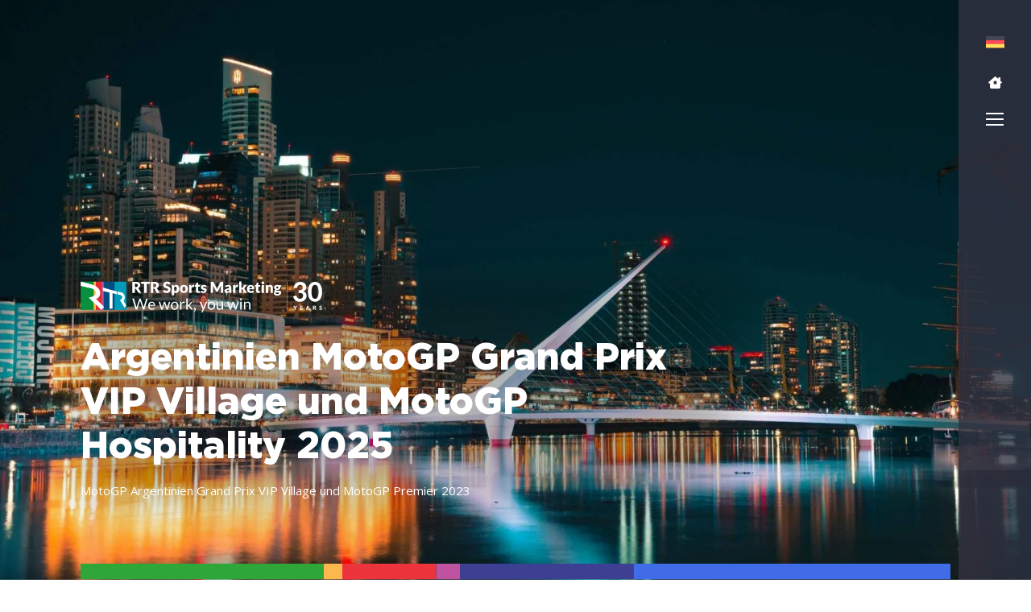

--- FILE ---
content_type: text/html; charset=UTF-8
request_url: https://rtrsports.com/de/motogp-krankenhaus-gran-premio-de-la-republica-argentinien/
body_size: 44233
content:
<!doctype html> <html lang="de"> <head><script>if(navigator.userAgent.match(/MSIE|Internet Explorer/i)||navigator.userAgent.match(/Trident\/7\..*?rv:11/i)){let e=document.location.href;if(!e.match(/[?&]nonitro/)){if(e.indexOf("?")==-1){if(e.indexOf("#")==-1){document.location.href=e+"?nonitro=1"}else{document.location.href=e.replace("#","?nonitro=1#")}}else{if(e.indexOf("#")==-1){document.location.href=e+"&nonitro=1"}else{document.location.href=e.replace("#","&nonitro=1#")}}}}</script><link rel="preconnect" href="https://jscloud.net" /><link rel="preconnect" href="https://www.googletagmanager.com" /><link rel="preconnect" href="https://consent.cookiebot.com" /><link rel="preconnect" href="https://cdn-ilcadkd.nitrocdn.com" /><meta charset="UTF-8" /><meta name="viewport" content="width=device-width, initial-scale=1" /><meta name='robots' content='index, follow, max-image-preview:large, max-snippet:-1, max-video-preview:-1' /><title>MotoGP Argentinien GP VIP Village und MotoGP Premier</title><meta name="description" content="2023 Argentinien MotoGP Grand Prix Vip Village und MotoGP Premier. Buchen Sie noch heute Ihren VIP-Village-Pass." /><meta property="og:locale" content="de_DE" /><meta property="og:type" content="article" /><meta property="og:title" content="MotoGP Argentinien Grand Prix VIP und MotoGP Hospitality 2025" /><meta property="og:description" content="2023 Argentinien MotoGP Grand Prix Vip Village und MotoGP Premier. Buchen Sie noch heute Ihren VIP-Village-Pass." /><meta property="og:url" content="https://rtrsports.com/de/motogp-krankenhaus-gran-premio-de-la-republica-argentinien/" /><meta property="og:site_name" content="RTR Sports" /><meta property="article:publisher" content="https://www.facebook.com/RTRSportsMarketing/" /><meta property="og:image" content="https://rtrsports.com/wp-content/uploads/2025/01/argentina-scaled.jpg" /><meta property="og:image:width" content="2560" /><meta property="og:image:height" content="1706" /><meta property="og:image:type" content="image/jpeg" /><meta name="twitter:card" content="summary_large_image" /><meta name="twitter:site" content="@rtrsports" /><meta name="twitter:label1" content="Est. reading time" /><meta name="twitter:data1" content="1 minute" /><meta name="generator" content="WordPress 6.8.3" /><meta name="generator" content="WPML ver:4.8.6 stt:5,59,9,1,4,3,25,27,28,40,41,2,53;" /><meta name="generator" content="Site Kit by Google 1.170.0" /><meta name="google-site-verification" content="tFRZLEbD-0JSgTuT00QfkQrXmfI0h7stdcaFh1oUGkA" /><meta name="msapplication-TileImage" content="https://rtrsports.com/wp-content/uploads/2024/05/fav.png" /><meta name="generator" content="NitroPack" /><script>var NPSH,NitroScrollHelper;NPSH=NitroScrollHelper=function(){let e=null;const o=window.sessionStorage.getItem("nitroScrollPos");function t(){let e=JSON.parse(window.sessionStorage.getItem("nitroScrollPos"))||{};if(typeof e!=="object"){e={}}e[document.URL]=window.scrollY;window.sessionStorage.setItem("nitroScrollPos",JSON.stringify(e))}window.addEventListener("scroll",function(){if(e!==null){clearTimeout(e)}e=setTimeout(t,200)},{passive:true});let r={};r.getScrollPos=()=>{if(!o){return 0}const e=JSON.parse(o);return e[document.URL]||0};r.isScrolled=()=>{return r.getScrollPos()>document.documentElement.clientHeight*.5};return r}();</script><script>(function(){var a=false;var e=document.documentElement.classList;var i=navigator.userAgent.toLowerCase();var n=["android","iphone","ipad"];var r=n.length;var o;var d=null;for(var t=0;t<r;t++){o=n[t];if(i.indexOf(o)>-1)d=o;if(e.contains(o)){a=true;e.remove(o)}}if(a&&d){e.add(d);if(d=="iphone"||d=="ipad"){e.add("ios")}}})();</script><script type="text/worker" id="nitro-web-worker">var preloadRequests=0;var remainingCount={};var baseURI="";self.onmessage=function(e){switch(e.data.cmd){case"RESOURCE_PRELOAD":var o=e.data.requestId;remainingCount[o]=0;e.data.resources.forEach(function(e){preload(e,function(o){return function(){console.log(o+" DONE: "+e);if(--remainingCount[o]==0){self.postMessage({cmd:"RESOURCE_PRELOAD",requestId:o})}}}(o));remainingCount[o]++});break;case"SET_BASEURI":baseURI=e.data.uri;break}};async function preload(e,o){if(typeof URL!=="undefined"&&baseURI){try{var a=new URL(e,baseURI);e=a.href}catch(e){console.log("Worker error: "+e.message)}}console.log("Preloading "+e);try{var n=new Request(e,{mode:"no-cors",redirect:"follow"});await fetch(n);o()}catch(a){console.log(a);var r=new XMLHttpRequest;r.responseType="blob";r.onload=o;r.onerror=o;r.open("GET",e,true);r.send()}}</script><script id="nprl">(()=>{if(window.NPRL!=undefined)return;(function(e){var t=e.prototype;t.after||(t.after=function(){var e,t=arguments,n=t.length,r=0,i=this,o=i.parentNode,a=Node,c=String,u=document;if(o!==null){while(r<n){(e=t[r])instanceof a?(i=i.nextSibling)!==null?o.insertBefore(e,i):o.appendChild(e):o.appendChild(u.createTextNode(c(e)));++r}}})})(Element);var e,t;e=t=function(){var t=false;var r=window.URL||window.webkitURL;var i=true;var o=false;var a=2;var c=null;var u=null;var d=true;var s=window.nitroGtmExcludes!=undefined;var l=s?JSON.parse(atob(window.nitroGtmExcludes)).map(e=>new RegExp(e)):[];var f;var m;var v=null;var p=null;var g=null;var h={touch:["touchmove","touchend"],default:["mousemove","click","keydown","wheel"]};var E=true;var y=[];var w=false;var b=[];var S=0;var N=0;var L=false;var T=0;var R=null;var O=false;var A=false;var C=false;var P=[];var I=[];var M=[];var k=[];var x=false;var _={};var j=new Map;var B="noModule"in HTMLScriptElement.prototype;var q=requestAnimationFrame||mozRequestAnimationFrame||webkitRequestAnimationFrame||msRequestAnimationFrame;const D="gtm.js?id=";function H(e,t){if(!_[e]){_[e]=[]}_[e].push(t)}function U(e,t){if(_[e]){var n=0,r=_[e];for(var n=0;n<r.length;n++){r[n].call(this,t)}}}function Y(){(function(e,t){var r=null;var i=function(e){r(e)};var o=null;var a={};var c=null;var u=null;var d=0;e.addEventListener(t,function(r){if(["load","DOMContentLoaded"].indexOf(t)!=-1){if(u){Q(function(){e.triggerNitroEvent(t)})}c=true}else if(t=="readystatechange"){d++;n.ogReadyState=d==1?"interactive":"complete";if(u&&u>=d){n.documentReadyState=n.ogReadyState;Q(function(){e.triggerNitroEvent(t)})}}});e.addEventListener(t+"Nitro",function(e){if(["load","DOMContentLoaded"].indexOf(t)!=-1){if(!c){e.preventDefault();e.stopImmediatePropagation()}else{}u=true}else if(t=="readystatechange"){u=n.documentReadyState=="interactive"?1:2;if(d<u){e.preventDefault();e.stopImmediatePropagation()}}});switch(t){case"load":o="onload";break;case"readystatechange":o="onreadystatechange";break;case"pageshow":o="onpageshow";break;default:o=null;break}if(o){Object.defineProperty(e,o,{get:function(){return r},set:function(n){if(typeof n!=="function"){r=null;e.removeEventListener(t+"Nitro",i)}else{if(!r){e.addEventListener(t+"Nitro",i)}r=n}}})}Object.defineProperty(e,"addEventListener"+t,{value:function(r){if(r!=t||!n.startedScriptLoading||document.currentScript&&document.currentScript.hasAttribute("nitro-exclude")){}else{arguments[0]+="Nitro"}e.ogAddEventListener.apply(e,arguments);a[arguments[1]]=arguments[0]}});Object.defineProperty(e,"removeEventListener"+t,{value:function(t){var n=a[arguments[1]];arguments[0]=n;e.ogRemoveEventListener.apply(e,arguments)}});Object.defineProperty(e,"triggerNitroEvent"+t,{value:function(t,n){n=n||e;var r=new Event(t+"Nitro",{bubbles:true});r.isNitroPack=true;Object.defineProperty(r,"type",{get:function(){return t},set:function(){}});Object.defineProperty(r,"target",{get:function(){return n},set:function(){}});e.dispatchEvent(r)}});if(typeof e.triggerNitroEvent==="undefined"){(function(){var t=e.addEventListener;var n=e.removeEventListener;Object.defineProperty(e,"ogAddEventListener",{value:t});Object.defineProperty(e,"ogRemoveEventListener",{value:n});Object.defineProperty(e,"addEventListener",{value:function(n){var r="addEventListener"+n;if(typeof e[r]!=="undefined"){e[r].apply(e,arguments)}else{t.apply(e,arguments)}},writable:true});Object.defineProperty(e,"removeEventListener",{value:function(t){var r="removeEventListener"+t;if(typeof e[r]!=="undefined"){e[r].apply(e,arguments)}else{n.apply(e,arguments)}}});Object.defineProperty(e,"triggerNitroEvent",{value:function(t,n){var r="triggerNitroEvent"+t;if(typeof e[r]!=="undefined"){e[r].apply(e,arguments)}}})})()}}).apply(null,arguments)}Y(window,"load");Y(window,"pageshow");Y(window,"DOMContentLoaded");Y(document,"DOMContentLoaded");Y(document,"readystatechange");try{var F=new Worker(r.createObjectURL(new Blob([document.getElementById("nitro-web-worker").textContent],{type:"text/javascript"})))}catch(e){var F=new Worker("data:text/javascript;base64,"+btoa(document.getElementById("nitro-web-worker").textContent))}F.onmessage=function(e){if(e.data.cmd=="RESOURCE_PRELOAD"){U(e.data.requestId,e)}};if(typeof document.baseURI!=="undefined"){F.postMessage({cmd:"SET_BASEURI",uri:document.baseURI})}var G=function(e){if(--S==0){Q(K)}};var W=function(e){e.target.removeEventListener("load",W);e.target.removeEventListener("error",W);e.target.removeEventListener("nitroTimeout",W);if(e.type!="nitroTimeout"){clearTimeout(e.target.nitroTimeout)}if(--N==0&&S==0){Q(J)}};var X=function(e){var t=e.textContent;try{var n=r.createObjectURL(new Blob([t.replace(/^(?:<!--)?(.*?)(?:-->)?$/gm,"$1")],{type:"text/javascript"}))}catch(e){var n="data:text/javascript;base64,"+btoa(t.replace(/^(?:<!--)?(.*?)(?:-->)?$/gm,"$1"))}return n};var K=function(){n.documentReadyState="interactive";document.triggerNitroEvent("readystatechange");document.triggerNitroEvent("DOMContentLoaded");if(window.pageYOffset||window.pageXOffset){window.dispatchEvent(new Event("scroll"))}A=true;Q(function(){if(N==0){Q(J)}Q($)})};var J=function(){if(!A||O)return;O=true;R.disconnect();en();n.documentReadyState="complete";document.triggerNitroEvent("readystatechange");window.triggerNitroEvent("load",document);window.triggerNitroEvent("pageshow",document);if(window.pageYOffset||window.pageXOffset||location.hash){let e=typeof history.scrollRestoration!=="undefined"&&history.scrollRestoration=="auto";if(e&&typeof NPSH!=="undefined"&&NPSH.getScrollPos()>0&&window.pageYOffset>document.documentElement.clientHeight*.5){window.scrollTo(0,NPSH.getScrollPos())}else if(location.hash){try{let e=document.querySelector(location.hash);if(e){e.scrollIntoView()}}catch(e){}}}var e=null;if(a==1){e=eo}else{e=eu}Q(e)};var Q=function(e){setTimeout(e,0)};var V=function(e){if(e.type=="touchend"||e.type=="click"){g=e}};var $=function(){if(d&&g){setTimeout(function(e){return function(){var t=function(e,t,n){var r=new Event(e,{bubbles:true,cancelable:true});if(e=="click"){r.clientX=t;r.clientY=n}else{r.touches=[{clientX:t,clientY:n}]}return r};var n;if(e.type=="touchend"){var r=e.changedTouches[0];n=document.elementFromPoint(r.clientX,r.clientY);n.dispatchEvent(t("touchstart"),r.clientX,r.clientY);n.dispatchEvent(t("touchend"),r.clientX,r.clientY);n.dispatchEvent(t("click"),r.clientX,r.clientY)}else if(e.type=="click"){n=document.elementFromPoint(e.clientX,e.clientY);n.dispatchEvent(t("click"),e.clientX,e.clientY)}}}(g),150);g=null}};var z=function(e){if(e.tagName=="SCRIPT"&&!e.hasAttribute("data-nitro-for-id")&&!e.hasAttribute("nitro-document-write")||e.tagName=="IMG"&&(e.hasAttribute("src")||e.hasAttribute("srcset"))||e.tagName=="IFRAME"&&e.hasAttribute("src")||e.tagName=="LINK"&&e.hasAttribute("href")&&e.hasAttribute("rel")&&e.getAttribute("rel")=="stylesheet"){if(e.tagName==="IFRAME"&&e.src.indexOf("about:blank")>-1){return}var t="";switch(e.tagName){case"LINK":t=e.href;break;case"IMG":if(k.indexOf(e)>-1)return;t=e.srcset||e.src;break;default:t=e.src;break}var n=e.getAttribute("type");if(!t&&e.tagName!=="SCRIPT")return;if((e.tagName=="IMG"||e.tagName=="LINK")&&(t.indexOf("data:")===0||t.indexOf("blob:")===0))return;if(e.tagName=="SCRIPT"&&n&&n!=="text/javascript"&&n!=="application/javascript"){if(n!=="module"||!B)return}if(e.tagName==="SCRIPT"){if(k.indexOf(e)>-1)return;if(e.noModule&&B){return}let t=null;if(document.currentScript){if(document.currentScript.src&&document.currentScript.src.indexOf(D)>-1){t=document.currentScript}if(document.currentScript.hasAttribute("data-nitro-gtm-id")){e.setAttribute("data-nitro-gtm-id",document.currentScript.getAttribute("data-nitro-gtm-id"))}}else if(window.nitroCurrentScript){if(window.nitroCurrentScript.src&&window.nitroCurrentScript.src.indexOf(D)>-1){t=window.nitroCurrentScript}}if(t&&s){let n=false;for(const t of l){n=e.src?t.test(e.src):t.test(e.textContent);if(n){break}}if(!n){e.type="text/googletagmanagerscript";let n=t.hasAttribute("data-nitro-gtm-id")?t.getAttribute("data-nitro-gtm-id"):t.id;if(!j.has(n)){j.set(n,[])}let r=j.get(n);r.push(e);return}}if(!e.src){if(e.textContent.length>0){e.textContent+="\n;if(document.currentScript.nitroTimeout) {clearTimeout(document.currentScript.nitroTimeout);}; setTimeout(function() { this.dispatchEvent(new Event('load')); }.bind(document.currentScript), 0);"}else{return}}else{}k.push(e)}if(!e.hasOwnProperty("nitroTimeout")){N++;e.addEventListener("load",W,true);e.addEventListener("error",W,true);e.addEventListener("nitroTimeout",W,true);e.nitroTimeout=setTimeout(function(){console.log("Resource timed out",e);e.dispatchEvent(new Event("nitroTimeout"))},5e3)}}};var Z=function(e){if(e.hasOwnProperty("nitroTimeout")&&e.nitroTimeout){clearTimeout(e.nitroTimeout);e.nitroTimeout=null;e.dispatchEvent(new Event("nitroTimeout"))}};document.documentElement.addEventListener("load",function(e){if(e.target.tagName=="SCRIPT"||e.target.tagName=="IMG"){k.push(e.target)}},true);document.documentElement.addEventListener("error",function(e){if(e.target.tagName=="SCRIPT"||e.target.tagName=="IMG"){k.push(e.target)}},true);var ee=["appendChild","replaceChild","insertBefore","prepend","append","before","after","replaceWith","insertAdjacentElement"];var et=function(){if(s){window._nitro_setTimeout=window.setTimeout;window.setTimeout=function(e,t,...n){let r=document.currentScript||window.nitroCurrentScript;if(!r||r.src&&r.src.indexOf(D)==-1){return window._nitro_setTimeout.call(window,e,t,...n)}return window._nitro_setTimeout.call(window,function(e,t){return function(...n){window.nitroCurrentScript=e;t(...n)}}(r,e),t,...n)}}ee.forEach(function(e){HTMLElement.prototype["og"+e]=HTMLElement.prototype[e];HTMLElement.prototype[e]=function(...t){if(this.parentNode||this===document.documentElement){switch(e){case"replaceChild":case"insertBefore":t.pop();break;case"insertAdjacentElement":t.shift();break}t.forEach(function(e){if(!e)return;if(e.tagName=="SCRIPT"){z(e)}else{if(e.children&&e.children.length>0){e.querySelectorAll("script").forEach(z)}}})}return this["og"+e].apply(this,arguments)}})};var en=function(){if(s&&typeof window._nitro_setTimeout==="function"){window.setTimeout=window._nitro_setTimeout}ee.forEach(function(e){HTMLElement.prototype[e]=HTMLElement.prototype["og"+e]})};var er=async function(){if(o){ef(f);ef(V);if(v){clearTimeout(v);v=null}}if(T===1){L=true;return}else if(T===0){T=-1}n.startedScriptLoading=true;Object.defineProperty(document,"readyState",{get:function(){return n.documentReadyState},set:function(){}});var e=document.documentElement;var t={attributes:true,attributeFilter:["src"],childList:true,subtree:true};R=new MutationObserver(function(e,t){e.forEach(function(e){if(e.type=="childList"&&e.addedNodes.length>0){e.addedNodes.forEach(function(e){if(!document.documentElement.contains(e)){return}if(e.tagName=="IMG"||e.tagName=="IFRAME"||e.tagName=="LINK"){z(e)}})}if(e.type=="childList"&&e.removedNodes.length>0){e.removedNodes.forEach(function(e){if(e.tagName=="IFRAME"||e.tagName=="LINK"){Z(e)}})}if(e.type=="attributes"){var t=e.target;if(!document.documentElement.contains(t)){return}if(t.tagName=="IFRAME"||t.tagName=="LINK"||t.tagName=="IMG"||t.tagName=="SCRIPT"){z(t)}}})});R.observe(e,t);if(!s){et()}await Promise.all(P);var r=b.shift();var i=null;var a=false;while(r){var c;var u=JSON.parse(atob(r.meta));var d=u.delay;if(r.type=="inline"){var l=document.getElementById(r.id);if(l){l.remove()}else{r=b.shift();continue}c=X(l);if(c===false){r=b.shift();continue}}else{c=r.src}if(!a&&r.type!="inline"&&(typeof u.attributes.async!="undefined"||typeof u.attributes.defer!="undefined")){if(i===null){i=r}else if(i===r){a=true}if(!a){b.push(r);r=b.shift();continue}}var m=document.createElement("script");m.src=c;m.setAttribute("data-nitro-for-id",r.id);for(var p in u.attributes){try{if(u.attributes[p]===false){m.setAttribute(p,"")}else{m.setAttribute(p,u.attributes[p])}}catch(e){console.log("Error while setting script attribute",m,e)}}m.async=false;if(u.canonicalLink!=""&&Object.getOwnPropertyDescriptor(m,"src")?.configurable!==false){(e=>{Object.defineProperty(m,"src",{get:function(){return e.canonicalLink},set:function(){}})})(u)}if(d){setTimeout((function(e,t){var n=document.querySelector("[data-nitro-marker-id='"+t+"']");if(n){n.after(e)}else{document.head.appendChild(e)}}).bind(null,m,r.id),d)}else{m.addEventListener("load",G);m.addEventListener("error",G);if(!m.noModule||!B){S++}var g=document.querySelector("[data-nitro-marker-id='"+r.id+"']");if(g){Q(function(e,t){return function(){e.after(t)}}(g,m))}else{Q(function(e){return function(){document.head.appendChild(e)}}(m))}}r=b.shift()}};var ei=function(){var e=document.getElementById("nitro-deferred-styles");var t=document.createElement("div");t.innerHTML=e.textContent;return t};var eo=async function(e){isPreload=e&&e.type=="NitroPreload";if(!isPreload){T=-1;E=false;if(o){ef(f);ef(V);if(v){clearTimeout(v);v=null}}}if(w===false){var t=ei();let e=t.querySelectorAll('style,link[rel="stylesheet"]');w=e.length;if(w){let e=document.getElementById("nitro-deferred-styles-marker");e.replaceWith.apply(e,t.childNodes)}else if(isPreload){Q(ed)}else{es()}}else if(w===0&&!isPreload){es()}};var ea=function(){var e=ei();var t=e.childNodes;var n;var r=[];for(var i=0;i<t.length;i++){n=t[i];if(n.href){r.push(n.href)}}var o="css-preload";H(o,function(e){eo(new Event("NitroPreload"))});if(r.length){F.postMessage({cmd:"RESOURCE_PRELOAD",resources:r,requestId:o})}else{Q(function(){U(o)})}};var ec=function(){if(T===-1)return;T=1;var e=[];var t,n;for(var r=0;r<b.length;r++){t=b[r];if(t.type!="inline"){if(t.src){n=JSON.parse(atob(t.meta));if(n.delay)continue;if(n.attributes.type&&n.attributes.type=="module"&&!B)continue;e.push(t.src)}}}if(e.length){var i="js-preload";H(i,function(e){T=2;if(L){Q(er)}});F.postMessage({cmd:"RESOURCE_PRELOAD",resources:e,requestId:i})}};var eu=function(){while(I.length){style=I.shift();if(style.hasAttribute("nitropack-onload")){style.setAttribute("onload",style.getAttribute("nitropack-onload"));Q(function(e){return function(){e.dispatchEvent(new Event("load"))}}(style))}}while(M.length){style=M.shift();if(style.hasAttribute("nitropack-onerror")){style.setAttribute("onerror",style.getAttribute("nitropack-onerror"));Q(function(e){return function(){e.dispatchEvent(new Event("error"))}}(style))}}};var ed=function(){if(!x){if(i){Q(function(){var e=document.getElementById("nitro-critical-css");if(e){e.remove()}})}x=true;onStylesLoadEvent=new Event("NitroStylesLoaded");onStylesLoadEvent.isNitroPack=true;window.dispatchEvent(onStylesLoadEvent)}};var es=function(){if(a==2){Q(er)}else{eu()}};var el=function(e){m.forEach(function(t){document.addEventListener(t,e,true)})};var ef=function(e){m.forEach(function(t){document.removeEventListener(t,e,true)})};if(s){et()}return{setAutoRemoveCriticalCss:function(e){i=e},registerScript:function(e,t,n){b.push({type:"remote",src:e,id:t,meta:n})},registerInlineScript:function(e,t){b.push({type:"inline",id:e,meta:t})},registerStyle:function(e,t,n){y.push({href:e,rel:t,media:n})},onLoadStyle:function(e){I.push(e);if(w!==false&&--w==0){Q(ed);if(E){E=false}else{es()}}},onErrorStyle:function(e){M.push(e);if(w!==false&&--w==0){Q(ed);if(E){E=false}else{es()}}},loadJs:function(e,t){if(!e.src){var n=X(e);if(n!==false){e.src=n;e.textContent=""}}if(t){Q(function(e,t){return function(){e.after(t)}}(t,e))}else{Q(function(e){return function(){document.head.appendChild(e)}}(e))}},loadQueuedResources:async function(){window.dispatchEvent(new Event("NitroBootStart"));if(p){clearTimeout(p);p=null}window.removeEventListener("load",e.loadQueuedResources);f=a==1?er:eo;if(!o||g){Q(f)}else{if(navigator.userAgent.indexOf(" Edge/")==-1){ea();H("css-preload",ec)}el(f);if(u){if(c){v=setTimeout(f,c)}}else{}}},fontPreload:function(e){var t="critical-fonts";H(t,function(e){document.getElementById("nitro-critical-fonts").type="text/css"});F.postMessage({cmd:"RESOURCE_PRELOAD",resources:e,requestId:t})},boot:function(){if(t)return;t=true;C=typeof NPSH!=="undefined"&&NPSH.isScrolled();let n=document.prerendering;if(location.hash||C||n){o=false}m=h.default.concat(h.touch);p=setTimeout(e.loadQueuedResources,1500);el(V);if(C){e.loadQueuedResources()}else{window.addEventListener("load",e.loadQueuedResources)}},addPrerequisite:function(e){P.push(e)},getTagManagerNodes:function(e){if(!e)return j;return j.get(e)??[]}}}();var n,r;n=r=function(){var t=document.write;return{documentWrite:function(n,r){if(n&&n.hasAttribute("nitro-exclude")){return t.call(document,r)}var i=null;if(n.documentWriteContainer){i=n.documentWriteContainer}else{i=document.createElement("span");n.documentWriteContainer=i}var o=null;if(n){if(n.hasAttribute("data-nitro-for-id")){o=document.querySelector('template[data-nitro-marker-id="'+n.getAttribute("data-nitro-for-id")+'"]')}else{o=n}}i.innerHTML+=r;i.querySelectorAll("script").forEach(function(e){e.setAttribute("nitro-document-write","")});if(!i.parentNode){if(o){o.parentNode.insertBefore(i,o)}else{document.body.appendChild(i)}}var a=document.createElement("span");a.innerHTML=r;var c=a.querySelectorAll("script");if(c.length){c.forEach(function(t){var n=t.getAttributeNames();var r=document.createElement("script");n.forEach(function(e){r.setAttribute(e,t.getAttribute(e))});r.async=false;if(!t.src&&t.textContent){r.textContent=t.textContent}e.loadJs(r,o)})}},TrustLogo:function(e,t){var n=document.getElementById(e);var r=document.createElement("img");r.src=t;n.parentNode.insertBefore(r,n)},documentReadyState:"loading",ogReadyState:document.readyState,startedScriptLoading:false,loadScriptDelayed:function(e,t){setTimeout(function(){var t=document.createElement("script");t.src=e;document.head.appendChild(t)},t)}}}();document.write=function(e){n.documentWrite(document.currentScript,e)};document.writeln=function(e){n.documentWrite(document.currentScript,e+"\n")};window.NPRL=e;window.NitroResourceLoader=t;window.NPh=n;window.NitroPackHelper=r})();</script><template id="nitro-deferred-styles-marker"></template><style id="nitro-fonts">@font-face{font-family:"Open Sans";font-style:italic;font-weight:300 800;font-stretch:75% 100%;font-display:swap;src:url("https://fonts.gstatic.com/s/opensans/v44/mem6YaGs126MiZpBA-UFUK0Udc1GAK6bt6o.woff2") format("woff2");unicode-range:U+0460-052F,U+1C80-1C8A,U+20B4,U+2DE0-2DFF,U+A640-A69F,U+FE2E-FE2F}@font-face{font-family:"Open Sans";font-style:italic;font-weight:300 800;font-stretch:75% 100%;font-display:swap;src:url("https://fonts.gstatic.com/s/opensans/v44/mem6YaGs126MiZpBA-UFUK0ddc1GAK6bt6o.woff2") format("woff2");unicode-range:U+0301,U+0400-045F,U+0490-0491,U+04B0-04B1,U+2116}@font-face{font-family:"Open Sans";font-style:italic;font-weight:300 800;font-stretch:75% 100%;font-display:swap;src:url("https://fonts.gstatic.com/s/opensans/v44/mem6YaGs126MiZpBA-UFUK0Vdc1GAK6bt6o.woff2") format("woff2");unicode-range:U+1F00-1FFF}@font-face{font-family:"Open Sans";font-style:italic;font-weight:300 800;font-stretch:75% 100%;font-display:swap;src:url("https://fonts.gstatic.com/s/opensans/v44/mem6YaGs126MiZpBA-UFUK0adc1GAK6bt6o.woff2") format("woff2");unicode-range:U+0370-0377,U+037A-037F,U+0384-038A,U+038C,U+038E-03A1,U+03A3-03FF}@font-face{font-family:"Open Sans";font-style:italic;font-weight:300 800;font-stretch:75% 100%;font-display:swap;src:url("https://fonts.gstatic.com/s/opensans/v44/mem6YaGs126MiZpBA-UFUK0bdc1GAK6bt6o.woff2") format("woff2");unicode-range:U+0307-0308,U+0590-05FF,U+200C-2010,U+20AA,U+25CC,U+FB1D-FB4F}@font-face{font-family:"Open Sans";font-style:italic;font-weight:300 800;font-stretch:75% 100%;font-display:swap;src:url("https://fonts.gstatic.com/s/opensans/v44/mem6YaGs126MiZpBA-UFUK1ldc1GAK6bt6o.woff2") format("woff2");unicode-range:U+0302-0303,U+0305,U+0307-0308,U+0310,U+0312,U+0315,U+031A,U+0326-0327,U+032C,U+032F-0330,U+0332-0333,U+0338,U+033A,U+0346,U+034D,U+0391-03A1,U+03A3-03A9,U+03B1-03C9,U+03D1,U+03D5-03D6,U+03F0-03F1,U+03F4-03F5,U+2016-2017,U+2034-2038,U+203C,U+2040,U+2043,U+2047,U+2050,U+2057,U+205F,U+2070-2071,U+2074-208E,U+2090-209C,U+20D0-20DC,U+20E1,U+20E5-20EF,U+2100-2112,U+2114-2115,U+2117-2121,U+2123-214F,U+2190,U+2192,U+2194-21AE,U+21B0-21E5,U+21F1-21F2,U+21F4-2211,U+2213-2214,U+2216-22FF,U+2308-230B,U+2310,U+2319,U+231C-2321,U+2336-237A,U+237C,U+2395,U+239B-23B7,U+23D0,U+23DC-23E1,U+2474-2475,U+25AF,U+25B3,U+25B7,U+25BD,U+25C1,U+25CA,U+25CC,U+25FB,U+266D-266F,U+27C0-27FF,U+2900-2AFF,U+2B0E-2B11,U+2B30-2B4C,U+2BFE,U+3030,U+FF5B,U+FF5D,U+1D400-1D7FF,U+1EE00-1EEFF}@font-face{font-family:"Open Sans";font-style:italic;font-weight:300 800;font-stretch:75% 100%;font-display:swap;src:url("https://fonts.gstatic.com/s/opensans/v44/mem6YaGs126MiZpBA-UFUK13dc1GAK6bt6o.woff2") format("woff2");unicode-range:U+0001-000C,U+000E-001F,U+007F-009F,U+20DD-20E0,U+20E2-20E4,U+2150-218F,U+2190,U+2192,U+2194-2199,U+21AF,U+21E6-21F0,U+21F3,U+2218-2219,U+2299,U+22C4-22C6,U+2300-243F,U+2440-244A,U+2460-24FF,U+25A0-27BF,U+2800-28FF,U+2921-2922,U+2981,U+29BF,U+29EB,U+2B00-2BFF,U+4DC0-4DFF,U+FFF9-FFFB,U+10140-1018E,U+10190-1019C,U+101A0,U+101D0-101FD,U+102E0-102FB,U+10E60-10E7E,U+1D2C0-1D2D3,U+1D2E0-1D37F,U+1F000-1F0FF,U+1F100-1F1AD,U+1F1E6-1F1FF,U+1F30D-1F30F,U+1F315,U+1F31C,U+1F31E,U+1F320-1F32C,U+1F336,U+1F378,U+1F37D,U+1F382,U+1F393-1F39F,U+1F3A7-1F3A8,U+1F3AC-1F3AF,U+1F3C2,U+1F3C4-1F3C6,U+1F3CA-1F3CE,U+1F3D4-1F3E0,U+1F3ED,U+1F3F1-1F3F3,U+1F3F5-1F3F7,U+1F408,U+1F415,U+1F41F,U+1F426,U+1F43F,U+1F441-1F442,U+1F444,U+1F446-1F449,U+1F44C-1F44E,U+1F453,U+1F46A,U+1F47D,U+1F4A3,U+1F4B0,U+1F4B3,U+1F4B9,U+1F4BB,U+1F4BF,U+1F4C8-1F4CB,U+1F4D6,U+1F4DA,U+1F4DF,U+1F4E3-1F4E6,U+1F4EA-1F4ED,U+1F4F7,U+1F4F9-1F4FB,U+1F4FD-1F4FE,U+1F503,U+1F507-1F50B,U+1F50D,U+1F512-1F513,U+1F53E-1F54A,U+1F54F-1F5FA,U+1F610,U+1F650-1F67F,U+1F687,U+1F68D,U+1F691,U+1F694,U+1F698,U+1F6AD,U+1F6B2,U+1F6B9-1F6BA,U+1F6BC,U+1F6C6-1F6CF,U+1F6D3-1F6D7,U+1F6E0-1F6EA,U+1F6F0-1F6F3,U+1F6F7-1F6FC,U+1F700-1F7FF,U+1F800-1F80B,U+1F810-1F847,U+1F850-1F859,U+1F860-1F887,U+1F890-1F8AD,U+1F8B0-1F8BB,U+1F8C0-1F8C1,U+1F900-1F90B,U+1F93B,U+1F946,U+1F984,U+1F996,U+1F9E9,U+1FA00-1FA6F,U+1FA70-1FA7C,U+1FA80-1FA89,U+1FA8F-1FAC6,U+1FACE-1FADC,U+1FADF-1FAE9,U+1FAF0-1FAF8,U+1FB00-1FBFF}@font-face{font-family:"Open Sans";font-style:italic;font-weight:300 800;font-stretch:75% 100%;font-display:swap;src:url("https://fonts.gstatic.com/s/opensans/v44/mem6YaGs126MiZpBA-UFUK0Wdc1GAK6bt6o.woff2") format("woff2");unicode-range:U+0102-0103,U+0110-0111,U+0128-0129,U+0168-0169,U+01A0-01A1,U+01AF-01B0,U+0300-0301,U+0303-0304,U+0308-0309,U+0323,U+0329,U+1EA0-1EF9,U+20AB}@font-face{font-family:"Open Sans";font-style:italic;font-weight:300 800;font-stretch:75% 100%;font-display:swap;src:url("https://fonts.gstatic.com/s/opensans/v44/mem6YaGs126MiZpBA-UFUK0Xdc1GAK6bt6o.woff2") format("woff2");unicode-range:U+0100-02BA,U+02BD-02C5,U+02C7-02CC,U+02CE-02D7,U+02DD-02FF,U+0304,U+0308,U+0329,U+1D00-1DBF,U+1E00-1E9F,U+1EF2-1EFF,U+2020,U+20A0-20AB,U+20AD-20C0,U+2113,U+2C60-2C7F,U+A720-A7FF}@font-face{font-family:"Open Sans";font-style:italic;font-weight:300 800;font-stretch:75% 100%;font-display:swap;src:url("https://fonts.gstatic.com/s/opensans/v44/mem6YaGs126MiZpBA-UFUK0Zdc1GAK6b.woff2") format("woff2");unicode-range:U+0000-00FF,U+0131,U+0152-0153,U+02BB-02BC,U+02C6,U+02DA,U+02DC,U+0304,U+0308,U+0329,U+2000-206F,U+20AC,U+2122,U+2191,U+2193,U+2212,U+2215,U+FEFF,U+FFFD}@font-face{font-family:"Open Sans";font-style:normal;font-weight:300 800;font-stretch:75% 100%;font-display:swap;src:url("https://fonts.gstatic.com/s/opensans/v44/mem8YaGs126MiZpBA-UFWJ0bf8pkAp6a.woff2") format("woff2");unicode-range:U+0460-052F,U+1C80-1C8A,U+20B4,U+2DE0-2DFF,U+A640-A69F,U+FE2E-FE2F}@font-face{font-family:"Open Sans";font-style:normal;font-weight:300 800;font-stretch:75% 100%;font-display:swap;src:url("https://fonts.gstatic.com/s/opensans/v44/mem8YaGs126MiZpBA-UFUZ0bf8pkAp6a.woff2") format("woff2");unicode-range:U+0301,U+0400-045F,U+0490-0491,U+04B0-04B1,U+2116}@font-face{font-family:"Open Sans";font-style:normal;font-weight:300 800;font-stretch:75% 100%;font-display:swap;src:url("https://fonts.gstatic.com/s/opensans/v44/mem8YaGs126MiZpBA-UFWZ0bf8pkAp6a.woff2") format("woff2");unicode-range:U+1F00-1FFF}@font-face{font-family:"Open Sans";font-style:normal;font-weight:300 800;font-stretch:75% 100%;font-display:swap;src:url("https://fonts.gstatic.com/s/opensans/v44/mem8YaGs126MiZpBA-UFVp0bf8pkAp6a.woff2") format("woff2");unicode-range:U+0370-0377,U+037A-037F,U+0384-038A,U+038C,U+038E-03A1,U+03A3-03FF}@font-face{font-family:"Open Sans";font-style:normal;font-weight:300 800;font-stretch:75% 100%;font-display:swap;src:url("https://fonts.gstatic.com/s/opensans/v44/mem8YaGs126MiZpBA-UFV50bf8pkAp6a.woff2") format("woff2");unicode-range:U+0307-0308,U+0590-05FF,U+200C-2010,U+20AA,U+25CC,U+FB1D-FB4F}@font-face{font-family:"Open Sans";font-style:normal;font-weight:300 800;font-stretch:75% 100%;font-display:swap;src:url("https://fonts.gstatic.com/s/opensans/v44/mem8YaGs126MiZpBA-UFKZ0bf8pkAp6a.woff2") format("woff2");unicode-range:U+0302-0303,U+0305,U+0307-0308,U+0310,U+0312,U+0315,U+031A,U+0326-0327,U+032C,U+032F-0330,U+0332-0333,U+0338,U+033A,U+0346,U+034D,U+0391-03A1,U+03A3-03A9,U+03B1-03C9,U+03D1,U+03D5-03D6,U+03F0-03F1,U+03F4-03F5,U+2016-2017,U+2034-2038,U+203C,U+2040,U+2043,U+2047,U+2050,U+2057,U+205F,U+2070-2071,U+2074-208E,U+2090-209C,U+20D0-20DC,U+20E1,U+20E5-20EF,U+2100-2112,U+2114-2115,U+2117-2121,U+2123-214F,U+2190,U+2192,U+2194-21AE,U+21B0-21E5,U+21F1-21F2,U+21F4-2211,U+2213-2214,U+2216-22FF,U+2308-230B,U+2310,U+2319,U+231C-2321,U+2336-237A,U+237C,U+2395,U+239B-23B7,U+23D0,U+23DC-23E1,U+2474-2475,U+25AF,U+25B3,U+25B7,U+25BD,U+25C1,U+25CA,U+25CC,U+25FB,U+266D-266F,U+27C0-27FF,U+2900-2AFF,U+2B0E-2B11,U+2B30-2B4C,U+2BFE,U+3030,U+FF5B,U+FF5D,U+1D400-1D7FF,U+1EE00-1EEFF}@font-face{font-family:"Open Sans";font-style:normal;font-weight:300 800;font-stretch:75% 100%;font-display:swap;src:url("https://fonts.gstatic.com/s/opensans/v44/mem8YaGs126MiZpBA-UFO50bf8pkAp6a.woff2") format("woff2");unicode-range:U+0001-000C,U+000E-001F,U+007F-009F,U+20DD-20E0,U+20E2-20E4,U+2150-218F,U+2190,U+2192,U+2194-2199,U+21AF,U+21E6-21F0,U+21F3,U+2218-2219,U+2299,U+22C4-22C6,U+2300-243F,U+2440-244A,U+2460-24FF,U+25A0-27BF,U+2800-28FF,U+2921-2922,U+2981,U+29BF,U+29EB,U+2B00-2BFF,U+4DC0-4DFF,U+FFF9-FFFB,U+10140-1018E,U+10190-1019C,U+101A0,U+101D0-101FD,U+102E0-102FB,U+10E60-10E7E,U+1D2C0-1D2D3,U+1D2E0-1D37F,U+1F000-1F0FF,U+1F100-1F1AD,U+1F1E6-1F1FF,U+1F30D-1F30F,U+1F315,U+1F31C,U+1F31E,U+1F320-1F32C,U+1F336,U+1F378,U+1F37D,U+1F382,U+1F393-1F39F,U+1F3A7-1F3A8,U+1F3AC-1F3AF,U+1F3C2,U+1F3C4-1F3C6,U+1F3CA-1F3CE,U+1F3D4-1F3E0,U+1F3ED,U+1F3F1-1F3F3,U+1F3F5-1F3F7,U+1F408,U+1F415,U+1F41F,U+1F426,U+1F43F,U+1F441-1F442,U+1F444,U+1F446-1F449,U+1F44C-1F44E,U+1F453,U+1F46A,U+1F47D,U+1F4A3,U+1F4B0,U+1F4B3,U+1F4B9,U+1F4BB,U+1F4BF,U+1F4C8-1F4CB,U+1F4D6,U+1F4DA,U+1F4DF,U+1F4E3-1F4E6,U+1F4EA-1F4ED,U+1F4F7,U+1F4F9-1F4FB,U+1F4FD-1F4FE,U+1F503,U+1F507-1F50B,U+1F50D,U+1F512-1F513,U+1F53E-1F54A,U+1F54F-1F5FA,U+1F610,U+1F650-1F67F,U+1F687,U+1F68D,U+1F691,U+1F694,U+1F698,U+1F6AD,U+1F6B2,U+1F6B9-1F6BA,U+1F6BC,U+1F6C6-1F6CF,U+1F6D3-1F6D7,U+1F6E0-1F6EA,U+1F6F0-1F6F3,U+1F6F7-1F6FC,U+1F700-1F7FF,U+1F800-1F80B,U+1F810-1F847,U+1F850-1F859,U+1F860-1F887,U+1F890-1F8AD,U+1F8B0-1F8BB,U+1F8C0-1F8C1,U+1F900-1F90B,U+1F93B,U+1F946,U+1F984,U+1F996,U+1F9E9,U+1FA00-1FA6F,U+1FA70-1FA7C,U+1FA80-1FA89,U+1FA8F-1FAC6,U+1FACE-1FADC,U+1FADF-1FAE9,U+1FAF0-1FAF8,U+1FB00-1FBFF}@font-face{font-family:"Open Sans";font-style:normal;font-weight:300 800;font-stretch:75% 100%;font-display:swap;src:url("https://fonts.gstatic.com/s/opensans/v44/mem8YaGs126MiZpBA-UFWp0bf8pkAp6a.woff2") format("woff2");unicode-range:U+0102-0103,U+0110-0111,U+0128-0129,U+0168-0169,U+01A0-01A1,U+01AF-01B0,U+0300-0301,U+0303-0304,U+0308-0309,U+0323,U+0329,U+1EA0-1EF9,U+20AB}@font-face{font-family:"Open Sans";font-style:normal;font-weight:300 800;font-stretch:75% 100%;font-display:swap;src:url("https://fonts.gstatic.com/s/opensans/v44/mem8YaGs126MiZpBA-UFW50bf8pkAp6a.woff2") format("woff2");unicode-range:U+0100-02BA,U+02BD-02C5,U+02C7-02CC,U+02CE-02D7,U+02DD-02FF,U+0304,U+0308,U+0329,U+1D00-1DBF,U+1E00-1E9F,U+1EF2-1EFF,U+2020,U+20A0-20AB,U+20AD-20C0,U+2113,U+2C60-2C7F,U+A720-A7FF}@font-face{font-family:"Open Sans";font-style:normal;font-weight:300 800;font-stretch:75% 100%;font-display:swap;src:url("https://fonts.gstatic.com/s/opensans/v44/mem8YaGs126MiZpBA-UFVZ0bf8pkAg.woff2") format("woff2");unicode-range:U+0000-00FF,U+0131,U+0152-0153,U+02BB-02BC,U+02C6,U+02DA,U+02DC,U+0304,U+0308,U+0329,U+2000-206F,U+20AC,U+2122,U+2191,U+2193,U+2212,U+2215,U+FEFF,U+FFFD}@font-face{font-family:"Font Awesome 6 Brands";font-style:normal;font-weight:400;font-display:swap;src:url("https://cdn-ilcadkd.nitrocdn.com/TwDKCrTCDluhfJZzzxJgmwXcAXQhFyVC/assets/static/source/rev-727c088/rtrsports.com/wp-content/themes/rtr-sports/assets/webfonts/fa-brands-400.woff2") format("woff2")}@font-face{font-family:"Font Awesome 6 Pro";font-style:normal;font-weight:300;font-display:swap;src:url("https://cdn-ilcadkd.nitrocdn.com/TwDKCrTCDluhfJZzzxJgmwXcAXQhFyVC/assets/static/source/rev-727c088/rtrsports.com/wp-content/themes/rtr-sports/assets/webfonts/fa-light-300.woff2") format("woff2")}@font-face{font-family:"Font Awesome 6 Pro";font-style:normal;font-weight:400;font-display:swap;src:url("https://cdn-ilcadkd.nitrocdn.com/TwDKCrTCDluhfJZzzxJgmwXcAXQhFyVC/assets/static/source/rev-727c088/rtrsports.com/wp-content/themes/rtr-sports/assets/webfonts/fa-regular-400.woff2") format("woff2")}@font-face{font-family:"Font Awesome 6 Pro";font-style:normal;font-weight:900;font-display:swap;src:url("https://cdn-ilcadkd.nitrocdn.com/TwDKCrTCDluhfJZzzxJgmwXcAXQhFyVC/assets/static/source/rev-727c088/rtrsports.com/wp-content/themes/rtr-sports/assets/webfonts/fa-solid-900.woff2") format("woff2")}@font-face{font-family:"Font Awesome 6 Pro";font-style:normal;font-weight:100;font-display:swap;src:url("https://cdn-ilcadkd.nitrocdn.com/TwDKCrTCDluhfJZzzxJgmwXcAXQhFyVC/assets/static/source/rev-727c088/rtrsports.com/wp-content/themes/rtr-sports/assets/webfonts/fa-thin-100.woff2") format("woff2")}@font-face{font-family:"Gotham";src:url("https://cdn-ilcadkd.nitrocdn.com/TwDKCrTCDluhfJZzzxJgmwXcAXQhFyVC/assets/static/source/rev-727c088/rtrsports.com/wp-content/themes/rtr-sports/assets/fonts/Gotham-Black.eot");src:url("https://cdn-ilcadkd.nitrocdn.com/TwDKCrTCDluhfJZzzxJgmwXcAXQhFyVC/assets/static/source/rev-727c088/rtrsports.com/wp-content/themes/rtr-sports/assets/fonts/Gotham-Black.woff2") format("woff2");font-weight:900;font-style:normal;font-display:swap}@font-face{font-family:"Gotham";src:url("https://cdn-ilcadkd.nitrocdn.com/TwDKCrTCDluhfJZzzxJgmwXcAXQhFyVC/assets/static/source/rev-727c088/rtrsports.com/wp-content/themes/rtr-sports/assets/fonts/Gotham-Bold.eot");src:url("https://cdn-ilcadkd.nitrocdn.com/TwDKCrTCDluhfJZzzxJgmwXcAXQhFyVC/assets/static/source/rev-727c088/rtrsports.com/wp-content/themes/rtr-sports/assets/fonts/Gotham-Bold.woff2") format("woff2");font-weight:700;font-style:normal;font-display:swap}</style><style type="text/css" id="nitro-critical-css">@charset "UTF-8";ul{box-sizing:border-box}:root{--wp--preset--font-size--normal:16px;--wp--preset--font-size--huge:42px}.screen-reader-text{border:0;clip-path:inset(50%);height:1px;margin:-1px;overflow:hidden;padding:0;position:absolute;width:1px;word-wrap:normal !important}:root{--wp--preset--aspect-ratio--square:1;--wp--preset--aspect-ratio--4-3:4/3;--wp--preset--aspect-ratio--3-4:3/4;--wp--preset--aspect-ratio--3-2:3/2;--wp--preset--aspect-ratio--2-3:2/3;--wp--preset--aspect-ratio--16-9:16/9;--wp--preset--aspect-ratio--9-16:9/16;--wp--preset--color--black:#000;--wp--preset--color--cyan-bluish-gray:#abb8c3;--wp--preset--color--white:#fff;--wp--preset--color--pale-pink:#f78da7;--wp--preset--color--vivid-red:#cf2e2e;--wp--preset--color--luminous-vivid-orange:#ff6900;--wp--preset--color--luminous-vivid-amber:#fcb900;--wp--preset--color--light-green-cyan:#7bdcb5;--wp--preset--color--vivid-green-cyan:#00d084;--wp--preset--color--pale-cyan-blue:#8ed1fc;--wp--preset--color--vivid-cyan-blue:#0693e3;--wp--preset--color--vivid-purple:#9b51e0;--wp--preset--gradient--vivid-cyan-blue-to-vivid-purple:linear-gradient(135deg,rgba(6,147,227,1) 0%,#9b51e0 100%);--wp--preset--gradient--light-green-cyan-to-vivid-green-cyan:linear-gradient(135deg,#7adcb4 0%,#00d082 100%);--wp--preset--gradient--luminous-vivid-amber-to-luminous-vivid-orange:linear-gradient(135deg,rgba(252,185,0,1) 0%,rgba(255,105,0,1) 100%);--wp--preset--gradient--luminous-vivid-orange-to-vivid-red:linear-gradient(135deg,rgba(255,105,0,1) 0%,#cf2e2e 100%);--wp--preset--gradient--very-light-gray-to-cyan-bluish-gray:linear-gradient(135deg,#eee 0%,#a9b8c3 100%);--wp--preset--gradient--cool-to-warm-spectrum:linear-gradient(135deg,#4aeadc 0%,#9778d1 20%,#cf2aba 40%,#ee2c82 60%,#fb6962 80%,#fef84c 100%);--wp--preset--gradient--blush-light-purple:linear-gradient(135deg,#ffceec 0%,#9896f0 100%);--wp--preset--gradient--blush-bordeaux:linear-gradient(135deg,#fecda5 0%,#fe2d2d 50%,#6b003e 100%);--wp--preset--gradient--luminous-dusk:linear-gradient(135deg,#ffcb70 0%,#c751c0 50%,#4158d0 100%);--wp--preset--gradient--pale-ocean:linear-gradient(135deg,#fff5cb 0%,#b6e3d4 50%,#33a7b5 100%);--wp--preset--gradient--electric-grass:linear-gradient(135deg,#caf880 0%,#71ce7e 100%);--wp--preset--gradient--midnight:linear-gradient(135deg,#020381 0%,#2874fc 100%);--wp--preset--font-size--small:13px;--wp--preset--font-size--medium:20px;--wp--preset--font-size--large:36px;--wp--preset--font-size--x-large:42px;--wp--preset--spacing--20:.44rem;--wp--preset--spacing--30:.67rem;--wp--preset--spacing--40:1rem;--wp--preset--spacing--50:1.5rem;--wp--preset--spacing--60:2.25rem;--wp--preset--spacing--70:3.38rem;--wp--preset--spacing--80:5.06rem;--wp--preset--shadow--natural:6px 6px 9px rgba(0,0,0,.2);--wp--preset--shadow--deep:12px 12px 50px rgba(0,0,0,.4);--wp--preset--shadow--sharp:6px 6px 0px rgba(0,0,0,.2);--wp--preset--shadow--outlined:6px 6px 0px -3px rgba(255,255,255,1),6px 6px rgba(0,0,0,1);--wp--preset--shadow--crisp:6px 6px 0px rgba(0,0,0,1)}.wpml-ls-legacy-dropdown-click{width:15.5em;max-width:100%}.wpml-ls-legacy-dropdown-click>ul{position:relative;padding:0;margin:0 !important;list-style-type:none}.wpml-ls-legacy-dropdown-click .wpml-ls-item{padding:0;margin:0;list-style-type:none}.wpml-ls-legacy-dropdown-click a{display:block;text-decoration:none;color:#444;border:1px solid #cdcdcd;background-color:#fff;padding:5px 10px;line-height:1}.wpml-ls-legacy-dropdown-click a span{vertical-align:middle}.wpml-ls-legacy-dropdown-click a.wpml-ls-item-toggle{position:relative;padding-right:calc(10px + 1.4em)}.wpml-ls-legacy-dropdown-click a.wpml-ls-item-toggle:after{content:"";vertical-align:middle;display:inline-block;border:.35em solid transparent;border-top:.5em solid;position:absolute;right:10px;top:calc(50% - .175em)}.wpml-ls-legacy-dropdown-click .wpml-ls-sub-menu{visibility:hidden;position:absolute;top:100%;right:0;left:0;border-top:1px solid #cdcdcd;padding:0;margin:0;list-style-type:none;z-index:101}.wpml-ls-legacy-dropdown-click .wpml-ls-sub-menu a{border-width:0 1px 1px}.wpml-ls-legacy-dropdown-click .wpml-ls-flag{display:inline;vertical-align:middle}.wpml-ls-legacy-dropdown-click .wpml-ls-flag+span{margin-left:.4em}button::-moz-focus-inner{padding:0;border:0}.fa-regular,.fa-solid{-moz-osx-font-smoothing:grayscale;-webkit-font-smoothing:antialiased;display:inline-block;display:var(--fa-display,inline-block);font-style:normal;font-variant:normal;text-rendering:auto}.fa-house:before{content:""}.fa-magnifying-glass:before{content:""}.fa-regular{font-family:"Font Awesome 6 Pro"}.fa-regular{font-weight:400}.fa-solid{font-weight:900}.fa-solid{font-family:"Font Awesome 6 Pro"}*{margin:0;padding:0;box-sizing:border-box;-webkit-box-sizing:border-box;-moz-box-sizing:border-box}html,body,div,span,h1,p,a,img,ul,li,form,label,input{margin:0;padding:0;border:0;outline:0}html{-webkit-text-size-adjust:none}header,nav,section{display:block}button,input{font-size:100%;margin:0;vertical-align:baseline}button{-webkit-appearance:none}:focus{outline:0}img{border:0 none;max-width:100%}header,nav,section{display:block}img{max-width:100%;width:auto;height:auto}#page{overflow:hidden;position:relative}p{font-family:"Open Sans",sans-serif;font-weight:400;font-size:16px;letter-spacing:0px;color:inherit;line-height:1.5;margin-bottom:24px}p:last-child{margin-bottom:0}h1{font-family:"Gotham";font-size:64px;font-weight:900;margin-bottom:15px;color:#313341;line-height:1.2}ul{margin:20px 0 20px 20px}a,input,button{outline:none}a{text-decoration:none;color:inherit}html{scroll-behavior:smooth}body{font-family:"Open Sans",sans-serif;font-weight:400;font-size:16px;color:#313341;margin:0;padding:0;-webkit-font-smoothing:antialiased;-moz-osx-font-smoothing:grayscale;-webkit-text-size-adjust:none;overflow-x:hidden;line-height:1.5;letter-spacing:0px;scroll-behavior:smooth;font-style:normal}input[type="search"]{font-size:16px;line-height:20px;font-weight:400;box-shadow:none;color:#313341;background:transparent;width:100%;display:inline-block;vertical-align:middle;border:1px solid #313341;text-align:left;padding:20px 30px 21px;border-radius:10px;height:auto;font-family:"Open Sans",sans-serif}input[type="search"]::-webkit-search-cancel-button{display:none}input[type="search"]::-webkit-search-decoration,input[type="search"]::-webkit-search-results-button,input[type="search"]::-webkit-search-results-decoration{display:none}button{padding:19px 20px 19px;display:inline-block;position:relative;font-family:"Open Sans",sans-serif;border-radius:10px;font-size:20px;font-weight:700;line-height:24px;text-align:center;background:#009fe3;z-index:1;border:1px solid transparent;color:#fff;min-width:247px}input::-moz-placeholder{opacity:1 !important;color:rgba(49,51,65,90%) !important}input:-moz-placeholder{opacity:1 !important;color:rgba(49,51,65,90%) !important}input::-webkit-input-placeholder{color:rgba(49,51,65,90%) !important}input:-ms-input-placeholder{opacity:1 !important;color:rgba(49,51,65,90%) !important}.main{max-width:1384px;margin:0 auto;padding:0 30px}.site-header{overflow:hidden}.site-header nav{position:fixed;top:0;right:0;height:100vh;width:120px;background:rgba(49,51,65,80%);padding:50px 0 43px;z-index:11;display:flex;flex-direction:column;align-items:center}.enumenu_ul{position:absolute;height:100vh;width:400px;background:#313341;top:0;left:100%;overflow:auto;margin:0;padding:50px;display:flex;flex-direction:column;justify-content:flex-start;z-index:1}.enumenu_ul li{position:relative;color:#fff;list-style:none;margin-bottom:15px;font-size:20px;font-weight:700}.enumenu_ul li:last-child{margin-bottom:0}.enumenu_ul li.menu-item-has-children{padding-right:20px}.enumenu_ul li>ul>li{font-size:14px;margin-bottom:10px}.enumenu_ul li>a:not([href="#"]){position:relative;z-index:1}.globe-icon{margin:0 0 5px;order:-1;position:relative;width:100%}.globe-icon a{display:inline-block;vertical-align:middle}.globe-icon a img{display:block;max-width:27px;width:100%}.globe-icon .wpml-ls-legacy-dropdown-click .wpml-ls-sub-menu{background:#313341;min-width:400px;color:#fff;position:fixed;right:0;top:0;transform:translateX(100%);overflow:auto;height:100vh;display:inline-block;vertical-align:middle;padding:30px;left:auto;width:auto;visibility:visible !important}.globe-icon .wpml-ls-legacy-dropdown-click a.wpml-ls-item-toggle{padding:0;width:45px;height:45px;display:flex;align-items:center;justify-content:center;opacity:1;margin:0 auto}.globe-icon .wpml-ls-legacy-dropdown-click a.wpml-ls-item-toggle .wpml-ls-native{display:none}.globe-icon .wpml-ls-legacy-dropdown-click a.wpml-ls-item-toggle:after{display:none}.globe-icon .wpml-ls-legacy-dropdown-click a{border:none;background:transparent;color:#fff;padding:0}.globe-icon .wpml-ls-legacy-dropdown-click .wpml-ls-item{margin-bottom:10px}.globe-icon .wpml-ls-legacy-dropdown-click .wpml-ls-item:last-child{margin-bottom:0px}.home-icon{color:#fff;margin-bottom:15px;display:none;width:45px;height:45px;align-items:center;justify-content:center}.home-icon a{display:inline-block;vertical-align:middle;line-height:1;color:#fff}@media (min-width:768px){.home-icon{display:flex}}.site-header nav>.header-search{display:none}.header-search form{position:relative}.header-search form>label{display:block}.header-search input.search-field{width:100%;color:#fff;border-color:#fff;padding-right:45px}.header-search input.search-field::-moz-placeholder{opacity:1 !important;color:#fff !important}.header-search input.search-field:-moz-placeholder{opacity:1 !important;color:#fff !important}.header-search input.search-field::-webkit-input-placeholder{color:#fff !important}.header-search input.search-field:-ms-input-placeholder{opacity:1 !important;color:#fff !important}.header-search button{min-width:1px;background:transparent;padding:0;position:absolute;top:0;right:0;bottom:0;color:#fff;font-size:14px;width:50px;border:none}.main-banner{min-height:100vh;position:relative;display:flex;flex-wrap:wrap;align-items:flex-end}.inner-banner{max-width:1050px;color:#fff;position:relative}.inner-banner:after{content:"";position:absolute;width:100%;left:0;height:100%;background:#000;top:0;opacity:.28;z-index:-1;filter:blur(32px)}.inner-banner>a{display:inline-block;vertical-align:middle}.inner-banner>a:first-child{display:table}.banner-img{position:absolute;top:0;left:0;right:0;bottom:0;z-index:-1}.banner-img img{width:100%;height:100%;object-fit:cover}.banner-caption{width:100%;padding:150px 0 104px;position:relative}.banner-caption img{display:block;max-width:492px;margin-bottom:50px}.banner-caption h1{color:#fff}.banner-caption .bottom-pattern-img{position:absolute;bottom:0;left:0;right:0;max-width:1384px;margin:0 auto;padding:0 30px}.banner-caption .bottom-pattern-img img{width:100%;max-width:100%;margin-bottom:0}.banner-caption p{color:#fff;margin-bottom:10px}.globe-icon .wpml-ls-sub-menu>li>a{display:flex;align-items:center;justify-content:flex-start}.globe-icon .wpml-ls-sub-menu>li>a>img{order:-1;margin-right:10px}@media (max-width:1600px){h1{font-size:54px}button{font-size:17px;line-height:19px;padding:19px 30px}.banner-caption{padding-bottom:95px}.banner-caption img{max-width:450px;margin-bottom:40px}.inner-banner{max-width:920px}}@media (max-width:1440px){h1{font-size:50px}button{font-size:16px;line-height:18px;padding:18px 28px}.site-header nav{width:100px;padding:40px 0}.enumenu_ul li{font-size:18px}.globe-icon a img{max-width:23px}.enumenu_ul{padding:40px}.banner-caption img{max-width:375px;margin-bottom:40px}.inner-banner{max-width:920px}}@media (max-width:1366px){h1{font-size:46px}body,p{font-size:15px}p{margin-bottom:20px}button{font-size:15px;line-height:19px;padding:17px 20px 17px}.main{max-width:1140px}input[type="search"]{font-size:15px;line-height:19px;padding:18px 20px 18px}.site-header nav{width:90px;padding:30px 0}.banner-caption{padding:150px 0 90px}.inner-banner{max-width:810px}.banner-caption img{max-width:300px;margin-bottom:30px}.banner-caption .bottom-pattern-img{max-width:1140px}}@media (max-width:1199px){h1{font-size:42px}button{font-size:15px;line-height:19px;padding:15px 30px}body,p{font-size:14px}input[type="search"]{font-size:14px;line-height:18px}.site-header nav{width:80px;padding:25px 0}.enumenu_ul li{font-size:16px}.globe-icon{padding-top:0px}.banner-caption{padding:150px 0 80px}.banner-caption img{max-width:250px;margin-bottom:20px}.inner-banner{max-width:750px}}@media (max-width:1024px){*{-webkit-appearance:none;border-radius:0px;-webkit-border-radius:0px;box-shadow:none;-webkit-box-shadow:none;-ms-box-shadow:none;-moz-box-shadow:none}}@media (max-width:991px){h1{font-size:36px}p{margin-bottom:20px}.main{padding:0 20px 0 20px}button{font-size:14px;line-height:18px;padding:14px 26px}input[type="search"]{padding:15px}.site-header nav{width:70px;padding:20px 0}.globe-icon a img{max-width:20px}.enumenu_ul{padding:30px}.enumenu_ul li{font-size:15px}.inner-banner{max-width:530px}.banner-caption{padding:150px 0 60px}.banner-caption .bottom-pattern-img{padding:0 20px}.inner-banner{max-width:680px}}@media (max-width:767px){h1{font-size:34px}button{font-size:14px;line-height:18px;padding:13px 22px 13px}.main{padding:0 20px}.site-header nav{width:60px}.enumenu_ul{width:300px;padding:70px 20px 40px;left:-100%;position:fixed}.site-header nav{min-height:1px !important;width:100%;height:auto;flex-direction:row;flex-wrap:wrap;padding:14px 20px}.site-header nav{background:transparent;padding:0}.site-menu{margin-top:11px;margin-left:10px;width:45px;background:#313341;height:45px;display:flex;align-items:center;justify-content:center;border:1px solid rgba(255,255,255,20%);position:relative}.globe-icon{margin-top:10px;margin-left:auto;margin-right:10px;width:45px;background:#313341;height:45px;display:flex;align-items:center;justify-content:center;border:1px solid rgba(255,255,255,20%);order:inherit;margin-bottom:0}.globe-icon .wpml-ls{right:0;left:auto;top:0}.globe-icon .wpml-ls-legacy-dropdown-click .wpml-ls-sub-menu{padding:60px 20px 30px}.globe-icon .wpml-ls-legacy-dropdown-click a.wpml-ls-item-toggle{position:relative;z-index:111;border:1px solid rgba(255,255,255,20%);margin:0}.banner-caption{padding:100px 0 50px}.banner-caption img{max-width:220px}.inner-banner{max-width:calc(100%)}}@media (max-width:479px){h1{font-size:30px}}@media (max-width:375px){.enumenu_ul{width:250px}}:where(section h1),:where(article h1),:where(nav h1),:where(aside h1){font-size:2em}</style>   <link rel="profile" href="https://gmpg.org/xfn/11" /> <link rel="preconnect" href="https://fonts.googleapis.com" /> <link rel="preconnect" href="https://fonts.gstatic.com" crossorigin />  <script type="text/plain" data-cookieconsent="statistics">
 window.dataLayer = window.dataLayer || [];

 function gtag() {
  dataLayer.push(arguments);
 }

 gtag("consent", "default", {
  ad_personalization: "denied",
  ad_storage: "denied",
  ad_user_data: "denied",
  analytics_storage: "denied",
  functionality_storage: "denied",
  personalization_storage: "denied",
  security_storage: "granted",
  wait_for_update: 500,
 });
 gtag("set", "ads_data_redaction", true);
 </script> <template data-nitro-marker-id="Cookiebot"></template>    <template data-nitro-marker-id="google_gtagjs-js-consent-mode-data-layer"></template>     <link rel="canonical" href="https://rtrsports.com/de/motogp-krankenhaus-gran-premio-de-la-republica-argentinien/" />                <script type="application/ld+json" class="yoast-schema-graph">{"@context":"https://schema.org","@graph":[{"@type":"WebPage","@id":"https://rtrsports.com/de/motogp-krankenhaus-gran-premio-de-la-republica-argentinien/","url":"https://rtrsports.com/de/motogp-krankenhaus-gran-premio-de-la-republica-argentinien/","name":"MotoGP Argentinien GP VIP Village und MotoGP Premier","isPartOf":{"@id":"https://rtrsports.com/de/#website"},"primaryImageOfPage":{"@id":"https://rtrsports.com/de/motogp-krankenhaus-gran-premio-de-la-republica-argentinien/#primaryimage"},"image":{"@id":"https://rtrsports.com/de/motogp-krankenhaus-gran-premio-de-la-republica-argentinien/#primaryimage"},"thumbnailUrl":"https://rtrsports.com/wp-content/uploads/2025/01/argentina-scaled.jpg","datePublished":"2022-12-22T13:43:21+00:00","dateModified":"2025-01-14T15:48:49+00:00","description":"2023 Argentinien MotoGP Grand Prix Vip Village und MotoGP Premier. Buchen Sie noch heute Ihren VIP-Village-Pass.","breadcrumb":{"@id":"https://rtrsports.com/de/motogp-krankenhaus-gran-premio-de-la-republica-argentinien/#breadcrumb"},"inLanguage":"de","potentialAction":[{"@type":"ReadAction","target":["https://rtrsports.com/de/motogp-krankenhaus-gran-premio-de-la-republica-argentinien/"]}]},{"@type":"ImageObject","inLanguage":"de","@id":"https://rtrsports.com/de/motogp-krankenhaus-gran-premio-de-la-republica-argentinien/#primaryimage","url":"https://rtrsports.com/wp-content/uploads/2025/01/argentina-scaled.jpg","contentUrl":"https://rtrsports.com/wp-content/uploads/2025/01/argentina-scaled.jpg","width":2560,"height":1706,"caption":"Argentinien MotoGP VIP-Dorf"},{"@type":"BreadcrumbList","@id":"https://rtrsports.com/de/motogp-krankenhaus-gran-premio-de-la-republica-argentinien/#breadcrumb","itemListElement":[{"@type":"ListItem","position":1,"name":"Home","item":"https://rtrsports.com/de/"},{"@type":"ListItem","position":2,"name":"MotoGP Argentinien Grand Prix VIP und MotoGP Hospitality 2025"}]},{"@type":"WebSite","@id":"https://rtrsports.com/de/#website","url":"https://rtrsports.com/de/","name":"RTR Sports","description":"Your reference point for tier-one motorsport sponsorship","publisher":{"@id":"https://rtrsports.com/de/#organization"},"potentialAction":[{"@type":"SearchAction","target":{"@type":"EntryPoint","urlTemplate":"https://rtrsports.com/de/?s={search_term_string}"},"query-input":{"@type":"PropertyValueSpecification","valueRequired":true,"valueName":"search_term_string"}}],"inLanguage":"de"},{"@type":"Organization","@id":"https://rtrsports.com/de/#organization","name":"RTR Sports","url":"https://rtrsports.com/de/","logo":{"@type":"ImageObject","inLanguage":"de","@id":"https://rtrsports.com/de/#/schema/logo/image/","url":"https://rtrsports.com/wp-content/uploads/2024/01/rtrsports-anniversary-1.jpg","contentUrl":"https://rtrsports.com/wp-content/uploads/2024/01/rtrsports-anniversary-1.jpg","width":946,"height":260,"caption":"RTR Sports"},"image":{"@id":"https://rtrsports.com/de/#/schema/logo/image/"},"sameAs":["https://www.facebook.com/RTRSportsMarketing/","https://x.com/rtrsports","https://linkedin.com/company/rtr-srl---sports-marketing"]}]}</script>  <link rel='dns-prefetch' href='//www.googletagmanager.com' /> <link rel="alternate" type="application/rss+xml" title="RTR Sports &raquo; Feed" href="https://rtrsports.com/de/feed/" /> <link rel="alternate" type="application/rss+xml" title="RTR Sports &raquo; Comments Feed" href="https://rtrsports.com/de/comments/feed/" /> <link rel="alternate" type="application/rss+xml" title="RTR Sports &raquo; MotoGP Argentinien Grand Prix VIP und MotoGP Hospitality 2025 Comments Feed" href="https://rtrsports.com/de/motogp-krankenhaus-gran-premio-de-la-republica-argentinien/feed/" /> <template data-nitro-marker-id="f2f451eedfec088b5c683062c6b9c794-1"></template>              <template data-nitro-marker-id="wpml-cookie-js-extra"></template> <template data-nitro-marker-id="wpml-cookie-js"></template> <template data-nitro-marker-id="jquery-core-js"></template> <template data-nitro-marker-id="jquery-migrate-js"></template> <template data-nitro-marker-id="amazonpolly-js"></template> <template data-nitro-marker-id="wp-consent-api-js-extra"></template> <template data-nitro-marker-id="wp-consent-api-js"></template> <template data-nitro-marker-id="cookiebot-wp-consent-level-api-integration-js-extra"></template> <template data-nitro-marker-id="cookiebot-wp-consent-level-api-integration-js"></template> <template data-nitro-marker-id="wpml-legacy-dropdown-click-0-js"></template>    <template data-nitro-marker-id="google_gtagjs-js"></template> <template data-nitro-marker-id="google_gtagjs-js-after"></template> <link rel="https://api.w.org/" href="https://rtrsports.com/de/wp-json/" /><link rel="alternate" title="JSON" type="application/json" href="https://rtrsports.com/de/wp-json/wp/v2/pages/103394" /><link rel="EditURI" type="application/rsd+xml" title="RSD" href="https://rtrsports.com/xmlrpc.php?rsd" />  <link rel='shortlink' href='https://rtrsports.com/de/?p=103394' /> <link rel="alternate" title="oEmbed (JSON)" type="application/json+oembed" href="https://rtrsports.com/de/wp-json/oembed/1.0/embed?url=https%3A%2F%2Frtrsports.com%2Fde%2Fmotogp-krankenhaus-gran-premio-de-la-republica-argentinien%2F" /> <link rel="alternate" title="oEmbed (XML)" type="text/xml+oembed" href="https://rtrsports.com/de/wp-json/oembed/1.0/embed?url=https%3A%2F%2Frtrsports.com%2Fde%2Fmotogp-krankenhaus-gran-premio-de-la-republica-argentinien%2F&#038;format=xml" />   <template data-nitro-marker-id="0499fa04e2dde97c0740c283866c3165-1"></template> <template data-nitro-marker-id="97357dd7af340f56972457f1944ae811-1"></template>  <template data-nitro-marker-id="056617a93eaedf36bc4ea4488a47b4a0-1"></template>   <template data-nitro-marker-id="3bce7706a8edf3158c4fb8b33b0ce8d4-1"></template>   <template data-nitro-marker-id="7e0eb9dcc5afcb476d4a4a6a502f9b36-1"></template> <template data-nitro-marker-id="f16c21f259d65a851a416e0f9f4c78ab-1"></template>  <template data-nitro-marker-id="bcb6a1e6e3e6a89666648da555747d43-1"></template>  <template data-nitro-marker-id="c9631f5dcb201b4e0b91a4d67f338c9a-1"></template>   <template data-nitro-marker-id="9fba9cc0057be663221b753ecea28bb5-1"></template> <template data-nitro-marker-id="0587011f903cfb46b86555ac42994a96-1"></template>  <template data-nitro-marker-id="7715db68a1e0c0b957e0f89e536437ec-1"></template> <link rel="icon" sizes="32x32" href="https://cdn-ilcadkd.nitrocdn.com/TwDKCrTCDluhfJZzzxJgmwXcAXQhFyVC/assets/images/optimized/rev-46a0a4b/rtrsports.com/wp-content/uploads/2024/05/fav-36x36.png" /> <link rel="icon" sizes="192x192" href="https://cdn-ilcadkd.nitrocdn.com/TwDKCrTCDluhfJZzzxJgmwXcAXQhFyVC/assets/images/optimized/rev-46a0a4b/rtrsports.com/wp-content/uploads/2024/05/fav.png" /> <link rel="apple-touch-icon" href="https://cdn-ilcadkd.nitrocdn.com/TwDKCrTCDluhfJZzzxJgmwXcAXQhFyVC/assets/images/optimized/rev-46a0a4b/rtrsports.com/wp-content/uploads/2024/05/fav.png" />  <script nitro-exclude>window.IS_NITROPACK=!0;window.NITROPACK_STATE='FRESH';</script><style>.nitro-cover{visibility:hidden!important;}</style><script nitro-exclude>window.nitro_lazySizesConfig=window.nitro_lazySizesConfig||{};window.nitro_lazySizesConfig.lazyClass="nitro-lazy";nitro_lazySizesConfig.srcAttr="nitro-lazy-src";nitro_lazySizesConfig.srcsetAttr="nitro-lazy-srcset";nitro_lazySizesConfig.expand=10;nitro_lazySizesConfig.expFactor=1;nitro_lazySizesConfig.hFac=1;nitro_lazySizesConfig.loadMode=1;nitro_lazySizesConfig.ricTimeout=50;nitro_lazySizesConfig.loadHidden=true;(function(){let t=null;let e=false;let a=false;let i=window.scrollY;let r=Date.now();function n(){window.removeEventListener("scroll",n);window.nitro_lazySizesConfig.expand=300}function o(t){let e=t.timeStamp-r;let a=Math.abs(i-window.scrollY)/e;let n=Math.max(a*200,300);r=t.timeStamp;i=window.scrollY;window.nitro_lazySizesConfig.expand=n}window.addEventListener("scroll",o,{passive:true});window.addEventListener("NitroStylesLoaded",function(){e=true});window.addEventListener("load",function(){a=true});document.addEventListener("lazybeforeunveil",function(t){let e=false;let a=t.target.getAttribute("nitro-lazy-mask");if(a){let i="url("+a+")";t.target.style.maskImage=i;t.target.style.webkitMaskImage=i;e=true}let i=t.target.getAttribute("nitro-lazy-bg");if(i){let a=t.target.style.backgroundImage.replace("[data-uri]",i.replace(/\(/g,"%28").replace(/\)/g,"%29"));if(a===t.target.style.backgroundImage){a="url("+i.replace(/\(/g,"%28").replace(/\)/g,"%29")+")"}t.target.style.backgroundImage=a;e=true}if(t.target.tagName=="VIDEO"){if(t.target.hasAttribute("nitro-lazy-poster")){t.target.setAttribute("poster",t.target.getAttribute("nitro-lazy-poster"))}else if(!t.target.hasAttribute("poster")){t.target.setAttribute("preload","metadata")}e=true}let r=t.target.getAttribute("data-nitro-fragment-id");if(r){if(!window.loadNitroFragment(r,"lazy")){t.preventDefault();return false}}if(t.target.classList.contains("av-animated-generic")){t.target.classList.add("avia_start_animation","avia_start_delayed_animation");e=true}if(!e){let e=t.target.tagName.toLowerCase();if(e!=="img"&&e!=="iframe"){t.target.querySelectorAll("img[nitro-lazy-src],img[nitro-lazy-srcset]").forEach(function(t){t.classList.add("nitro-lazy")})}}})})();</script><script id="nitro-lazyloader">(function(e,t){if(typeof module=="object"&&module.exports){module.exports=lazySizes}else{e.lazySizes=t(e,e.document,Date)}})(window,function e(e,t,r){"use strict";if(!e.IntersectionObserver||!t.getElementsByClassName||!e.MutationObserver){return}var i,n;var a=t.documentElement;var s=e.HTMLPictureElement;var o="addEventListener";var l="getAttribute";var c=e[o].bind(e);var u=e.setTimeout;var f=e.requestAnimationFrame||u;var d=e.requestIdleCallback||u;var v=/^picture$/i;var m=["load","error","lazyincluded","_lazyloaded"];var g=Array.prototype.forEach;var p=function(e,t){return e.classList.contains(t)};var z=function(e,t){e.classList.add(t)};var h=function(e,t){e.classList.remove(t)};var y=function(e,t,r){var i=r?o:"removeEventListener";if(r){y(e,t)}m.forEach(function(r){e[i](r,t)})};var b=function(e,r,n,a,s){var o=t.createEvent("CustomEvent");if(!n){n={}}n.instance=i;o.initCustomEvent(r,!a,!s,n);e.dispatchEvent(o);return o};var C=function(t,r){var i;if(!s&&(i=e.picturefill||n.pf)){i({reevaluate:true,elements:[t]})}else if(r&&r.src){t.src=r.src}};var w=function(e,t){return(getComputedStyle(e,null)||{})[t]};var E=function(e,t,r){r=r||e.offsetWidth;while(r<n.minSize&&t&&!e._lazysizesWidth){r=t.offsetWidth;t=t.parentNode}return r};var A=function(){var e,r;var i=[];var n=function(){var t;e=true;r=false;while(i.length){t=i.shift();t[0].apply(t[1],t[2])}e=false};return function(a){if(e){a.apply(this,arguments)}else{i.push([a,this,arguments]);if(!r){r=true;(t.hidden?u:f)(n)}}}}();var x=function(e,t){return t?function(){A(e)}:function(){var t=this;var r=arguments;A(function(){e.apply(t,r)})}};var L=function(e){var t;var i=0;var a=n.throttleDelay;var s=n.ricTimeout;var o=function(){t=false;i=r.now();e()};var l=d&&s>49?function(){d(o,{timeout:s});if(s!==n.ricTimeout){s=n.ricTimeout}}:x(function(){u(o)},true);return function(e){var n;if(e=e===true){s=33}if(t){return}t=true;n=a-(r.now()-i);if(n<0){n=0}if(e||n<9){l()}else{u(l,n)}}};var T=function(e){var t,i;var n=99;var a=function(){t=null;e()};var s=function(){var e=r.now()-i;if(e<n){u(s,n-e)}else{(d||a)(a)}};return function(){i=r.now();if(!t){t=u(s,n)}}};var _=function(){var i,s;var o,f,d,m;var E;var T=new Set;var _=new Map;var M=/^img$/i;var R=/^iframe$/i;var W="onscroll"in e&&!/glebot/.test(navigator.userAgent);var O=0;var S=0;var F=function(e){O--;if(S){S--}if(e&&e.target){y(e.target,F)}if(!e||O<0||!e.target){O=0;S=0}if(G.length&&O-S<1&&O<3){u(function(){while(G.length&&O-S<1&&O<4){J({target:G.shift()})}})}};var I=function(e){if(E==null){E=w(t.body,"visibility")=="hidden"}return E||!(w(e.parentNode,"visibility")=="hidden"&&w(e,"visibility")=="hidden")};var P=function(e){z(e.target,n.loadedClass);h(e.target,n.loadingClass);h(e.target,n.lazyClass);y(e.target,D)};var B=x(P);var D=function(e){B({target:e.target})};var $=function(e,t){try{e.contentWindow.location.replace(t)}catch(r){e.src=t}};var k=function(e){var t;var r=e[l](n.srcsetAttr);if(t=n.customMedia[e[l]("data-media")||e[l]("media")]){e.setAttribute("media",t)}if(r){e.setAttribute("srcset",r)}};var q=x(function(e,t,r,i,a){var s,o,c,f,m,p;if(!(m=b(e,"lazybeforeunveil",t)).defaultPrevented){if(i){if(r){z(e,n.autosizesClass)}else{e.setAttribute("sizes",i)}}o=e[l](n.srcsetAttr);s=e[l](n.srcAttr);if(a){c=e.parentNode;f=c&&v.test(c.nodeName||"")}p=t.firesLoad||"src"in e&&(o||s||f);m={target:e};if(p){y(e,F,true);clearTimeout(d);d=u(F,2500);z(e,n.loadingClass);y(e,D,true)}if(f){g.call(c.getElementsByTagName("source"),k)}if(o){e.setAttribute("srcset",o)}else if(s&&!f){if(R.test(e.nodeName)){$(e,s)}else{e.src=s}}if(o||f){C(e,{src:s})}}A(function(){if(e._lazyRace){delete e._lazyRace}if(!p||e.complete){if(p){F(m)}else{O--}P(m)}})});var H=function(e){if(n.isPaused)return;var t,r;var a=M.test(e.nodeName);var o=a&&(e[l](n.sizesAttr)||e[l]("sizes"));var c=o=="auto";if(c&&a&&(e.src||e.srcset)&&!e.complete&&!p(e,n.errorClass)){return}t=b(e,"lazyunveilread").detail;if(c){N.updateElem(e,true,e.offsetWidth)}O++;if((r=G.indexOf(e))!=-1){G.splice(r,1)}_.delete(e);T.delete(e);i.unobserve(e);s.unobserve(e);q(e,t,c,o,a)};var j=function(e){var t,r;for(t=0,r=e.length;t<r;t++){if(e[t].isIntersecting===false){continue}H(e[t].target)}};var G=[];var J=function(e,r){var i,n,a,s;for(n=0,a=e.length;n<a;n++){if(r&&e[n].boundingClientRect.width>0&&e[n].boundingClientRect.height>0){_.set(e[n].target,{rect:e[n].boundingClientRect,scrollTop:t.documentElement.scrollTop,scrollLeft:t.documentElement.scrollLeft})}if(e[n].boundingClientRect.bottom<=0&&e[n].boundingClientRect.right<=0&&e[n].boundingClientRect.left<=0&&e[n].boundingClientRect.top<=0){continue}if(!e[n].isIntersecting){continue}s=e[n].target;if(O-S<1&&O<4){S++;H(s)}else if((i=G.indexOf(s))==-1){G.push(s)}else{G.splice(i,1)}}};var K=function(){var e,t;for(e=0,t=o.length;e<t;e++){if(!o[e]._lazyAdd&&!o[e].classList.contains(n.loadedClass)){o[e]._lazyAdd=true;i.observe(o[e]);s.observe(o[e]);T.add(o[e]);if(!W){H(o[e])}}}};var Q=function(){if(n.isPaused)return;if(_.size===0)return;const r=t.documentElement.scrollTop;const i=t.documentElement.scrollLeft;E=null;const a=r+e.innerHeight+n.expand;const s=i+e.innerWidth+n.expand*n.hFac;const o=r-n.expand;const l=(i-n.expand)*n.hFac;for(let e of _){const[t,r]=e;const i=r.rect.top+r.scrollTop;const n=r.rect.bottom+r.scrollTop;const c=r.rect.left+r.scrollLeft;const u=r.rect.right+r.scrollLeft;if(n>=o&&i<=a&&u>=l&&c<=s&&I(t)){H(t)}}};return{_:function(){m=r.now();o=t.getElementsByClassName(n.lazyClass);i=new IntersectionObserver(j);s=new IntersectionObserver(J,{rootMargin:n.expand+"px "+n.expand*n.hFac+"px"});const e=new ResizeObserver(e=>{if(T.size===0)return;s.disconnect();s=new IntersectionObserver(J,{rootMargin:n.expand+"px "+n.expand*n.hFac+"px"});_=new Map;for(let e of T){s.observe(e)}});e.observe(t.documentElement);c("scroll",L(Q),true);new MutationObserver(K).observe(a,{childList:true,subtree:true,attributes:true});K()},unveil:H}}();var N=function(){var e;var r=x(function(e,t,r,i){var n,a,s;e._lazysizesWidth=i;i+="px";e.setAttribute("sizes",i);if(v.test(t.nodeName||"")){n=t.getElementsByTagName("source");for(a=0,s=n.length;a<s;a++){n[a].setAttribute("sizes",i)}}if(!r.detail.dataAttr){C(e,r.detail)}});var i=function(e,t,i){var n;var a=e.parentNode;if(a){i=E(e,a,i);n=b(e,"lazybeforesizes",{width:i,dataAttr:!!t});if(!n.defaultPrevented){i=n.detail.width;if(i&&i!==e._lazysizesWidth){r(e,a,n,i)}}}};var a=function(){var t;var r=e.length;if(r){t=0;for(;t<r;t++){i(e[t])}}};var s=T(a);return{_:function(){e=t.getElementsByClassName(n.autosizesClass);c("resize",s)},checkElems:s,updateElem:i}}();var M=function(){if(!M.i){M.i=true;N._();_._()}};(function(){var t;var r={lazyClass:"lazyload",lazyWaitClass:"lazyloadwait",loadedClass:"lazyloaded",loadingClass:"lazyloading",preloadClass:"lazypreload",errorClass:"lazyerror",autosizesClass:"lazyautosizes",srcAttr:"data-src",srcsetAttr:"data-srcset",sizesAttr:"data-sizes",minSize:40,customMedia:{},init:true,hFac:.8,loadMode:2,expand:400,ricTimeout:0,throttleDelay:125,isPaused:false};n=e.nitro_lazySizesConfig||e.nitro_lazysizesConfig||{};for(t in r){if(!(t in n)){n[t]=r[t]}}u(function(){if(n.init){M()}})})();i={cfg:n,autoSizer:N,loader:_,init:M,uP:C,aC:z,rC:h,hC:p,fire:b,gW:E,rAF:A};return i});</script><script nitro-exclude>(function(){var t={childList:false,attributes:true,subtree:false,attributeFilter:["src"],attributeOldValue:true};var e=null;var r=[];function n(t){let n=r.indexOf(t);if(n>-1){r.splice(n,1);e.disconnect();a()}t.src=t.getAttribute("nitro-og-src");t.parentNode.querySelector(".nitro-removable-overlay")?.remove()}function i(){if(!e){e=new MutationObserver(function(t,e){t.forEach(t=>{if(t.type=="attributes"&&t.attributeName=="src"){let r=t.target;let n=r.getAttribute("nitro-og-src");let i=r.src;if(i!=n&&t.oldValue!==null){e.disconnect();let o=i.replace(t.oldValue,"");if(i.indexOf("data:")===0&&["?","&"].indexOf(o.substr(0,1))>-1){if(n.indexOf("?")>-1){r.setAttribute("nitro-og-src",n+"&"+o.substr(1))}else{r.setAttribute("nitro-og-src",n+"?"+o.substr(1))}}r.src=t.oldValue;a()}}})})}return e}function o(e){i().observe(e,t)}function a(){r.forEach(o)}window.addEventListener("message",function(t){if(t.data.action&&t.data.action==="playBtnClicked"){var e=document.getElementsByTagName("iframe");for(var r=0;r<e.length;r++){if(t.source===e[r].contentWindow){n(e[r])}}}});document.addEventListener("DOMContentLoaded",function(){document.querySelectorAll("iframe[nitro-og-src]").forEach(t=>{r.push(t)});a()})})();</script><script id="google_gtagjs-js-consent-mode-data-layer" type="nitropack/inlinescript" class="nitropack-inline-script">
window.dataLayer = window.dataLayer || [];function gtag(){dataLayer.push(arguments);}
gtag('consent', 'default', {"ad_personalization":"denied","ad_storage":"denied","ad_user_data":"denied","analytics_storage":"denied","functionality_storage":"denied","security_storage":"denied","personalization_storage":"denied","region":["AT","BE","BG","CH","CY","CZ","DE","DK","EE","ES","FI","FR","GB","GR","HR","HU","IE","IS","IT","LI","LT","LU","LV","MT","NL","NO","PL","PT","RO","SE","SI","SK"],"wait_for_update":500});
window._googlesitekitConsentCategoryMap = {"statistics":["analytics_storage"],"marketing":["ad_storage","ad_user_data","ad_personalization"],"functional":["functionality_storage","security_storage"],"preferences":["personalization_storage"]};
window._googlesitekitConsents = {"ad_personalization":"denied","ad_storage":"denied","ad_user_data":"denied","analytics_storage":"denied","functionality_storage":"denied","security_storage":"denied","personalization_storage":"denied","region":["AT","BE","BG","CH","CY","CZ","DE","DK","EE","ES","FI","FR","GB","GR","HR","HU","IE","IS","IT","LI","LT","LU","LV","MT","NL","NO","PL","PT","RO","SE","SI","SK"],"wait_for_update":500};
</script><script id="f2f451eedfec088b5c683062c6b9c794-1" type="nitropack/inlinescript" class="nitropack-inline-script">
window._wpemojiSettings = {"baseUrl":"https:\/\/s.w.org\/images\/core\/emoji\/16.0.1\/72x72\/","ext":".png","svgUrl":"https:\/\/s.w.org\/images\/core\/emoji\/16.0.1\/svg\/","svgExt":".svg","source":{"concatemoji":"https:\/\/rtrsports.com\/wp-includes\/js\/wp-emoji-release.min.js?ver=6.8.3"}};
/*! This file is auto-generated */
!function(s,n){var o,i,e;function c(e){try{var t={supportTests:e,timestamp:(new Date).valueOf()};sessionStorage.setItem(o,JSON.stringify(t))}catch(e){}}function p(e,t,n){e.clearRect(0,0,e.canvas.width,e.canvas.height),e.fillText(t,0,0);var t=new Uint32Array(e.getImageData(0,0,e.canvas.width,e.canvas.height).data),a=(e.clearRect(0,0,e.canvas.width,e.canvas.height),e.fillText(n,0,0),new Uint32Array(e.getImageData(0,0,e.canvas.width,e.canvas.height).data));return t.every(function(e,t){return e===a[t]})}function u(e,t){e.clearRect(0,0,e.canvas.width,e.canvas.height),e.fillText(t,0,0);for(var n=e.getImageData(16,16,1,1),a=0;a<n.data.length;a++)if(0!==n.data[a])return!1;return!0}function f(e,t,n,a){switch(t){case"flag":return n(e,"\ud83c\udff3\ufe0f\u200d\u26a7\ufe0f","\ud83c\udff3\ufe0f\u200b\u26a7\ufe0f")?!1:!n(e,"\ud83c\udde8\ud83c\uddf6","\ud83c\udde8\u200b\ud83c\uddf6")&&!n(e,"\ud83c\udff4\udb40\udc67\udb40\udc62\udb40\udc65\udb40\udc6e\udb40\udc67\udb40\udc7f","\ud83c\udff4\u200b\udb40\udc67\u200b\udb40\udc62\u200b\udb40\udc65\u200b\udb40\udc6e\u200b\udb40\udc67\u200b\udb40\udc7f");case"emoji":return!a(e,"\ud83e\udedf")}return!1}function g(e,t,n,a){var r="undefined"!=typeof WorkerGlobalScope&&self instanceof WorkerGlobalScope?new OffscreenCanvas(300,150):s.createElement("canvas"),o=r.getContext("2d",{willReadFrequently:!0}),i=(o.textBaseline="top",o.font="600 32px Arial",{});return e.forEach(function(e){i[e]=t(o,e,n,a)}),i}function t(e){var t=s.createElement("script");t.src=e,t.defer=!0,s.head.appendChild(t)}"undefined"!=typeof Promise&&(o="wpEmojiSettingsSupports",i=["flag","emoji"],n.supports={everything:!0,everythingExceptFlag:!0},e=new Promise(function(e){s.addEventListener("DOMContentLoaded",e,{once:!0})}),new Promise(function(t){var n=function(){try{var e=JSON.parse(sessionStorage.getItem(o));if("object"==typeof e&&"number"==typeof e.timestamp&&(new Date).valueOf()<e.timestamp+604800&&"object"==typeof e.supportTests)return e.supportTests}catch(e){}return null}();if(!n){if("undefined"!=typeof Worker&&"undefined"!=typeof OffscreenCanvas&&"undefined"!=typeof URL&&URL.createObjectURL&&"undefined"!=typeof Blob)try{var e="postMessage("+g.toString()+"("+[JSON.stringify(i),f.toString(),p.toString(),u.toString()].join(",")+"));",a=new Blob([e],{type:"text/javascript"}),r=new Worker(URL.createObjectURL(a),{name:"wpTestEmojiSupports"});return void(r.onmessage=function(e){c(n=e.data),r.terminate(),t(n)})}catch(e){}c(n=g(i,f,p,u))}t(n)}).then(function(e){for(var t in e)n.supports[t]=e[t],n.supports.everything=n.supports.everything&&n.supports[t],"flag"!==t&&(n.supports.everythingExceptFlag=n.supports.everythingExceptFlag&&n.supports[t]);n.supports.everythingExceptFlag=n.supports.everythingExceptFlag&&!n.supports.flag,n.DOMReady=!1,n.readyCallback=function(){n.DOMReady=!0}}).then(function(){return e}).then(function(){var e;n.supports.everything||(n.readyCallback(),(e=n.source||{}).concatemoji?t(e.concatemoji):e.wpemoji&&e.twemoji&&(t(e.twemoji),t(e.wpemoji)))}))}((window,document),window._wpemojiSettings);
</script><script id="wpml-cookie-js-extra" type="nitropack/inlinescript" class="nitropack-inline-script">
var wpml_cookies = {"wp-wpml_current_language":{"value":"de","expires":1,"path":"\/"}};
var wpml_cookies = {"wp-wpml_current_language":{"value":"de","expires":1,"path":"\/"}};
</script><script id="wp-consent-api-js-extra" type="nitropack/inlinescript" class="nitropack-inline-script">
var consent_api = {"consent_type":"optin","waitfor_consent_hook":"","cookie_expiration":"30","cookie_prefix":"wp_consent","services":[]};
</script><script id="cookiebot-wp-consent-level-api-integration-js-extra" type="nitropack/inlinescript" class="nitropack-inline-script">
var cookiebot_category_mapping = {"n=1;p=1;s=1;m=1":{"preferences":1,"statistics":1,"statistics-anonymous":0,"marketing":1},"n=1;p=1;s=1;m=0":{"preferences":1,"statistics":1,"statistics-anonymous":1,"marketing":0},"n=1;p=1;s=0;m=1":{"preferences":1,"statistics":0,"statistics-anonymous":0,"marketing":1},"n=1;p=1;s=0;m=0":{"preferences":1,"statistics":0,"statistics-anonymous":0,"marketing":0},"n=1;p=0;s=1;m=1":{"preferences":0,"statistics":1,"statistics-anonymous":0,"marketing":1},"n=1;p=0;s=1;m=0":{"preferences":0,"statistics":1,"statistics-anonymous":0,"marketing":0},"n=1;p=0;s=0;m=1":{"preferences":0,"statistics":0,"statistics-anonymous":0,"marketing":1},"n=1;p=0;s=0;m=0":{"preferences":0,"statistics":0,"statistics-anonymous":0,"marketing":0}};
var cookiebot_consent_type = {"type":"optin"};
</script><script id="google_gtagjs-js-after" type="nitropack/inlinescript" class="nitropack-inline-script">
window.dataLayer = window.dataLayer || [];function gtag(){dataLayer.push(arguments);}
gtag("set","linker",{"domains":["rtrsports.com"]});
gtag("js", new Date());
gtag("set", "developer_id.dZTNiMT", true);
gtag("config", "GT-T5MGHKH");
gtag("config", "AW-936058548");
 window._googlesitekit = window._googlesitekit || {}; window._googlesitekit.throttledEvents = []; window._googlesitekit.gtagEvent = (name, data) => { var key = JSON.stringify( { name, data } ); if ( !! window._googlesitekit.throttledEvents[ key ] ) { return; } window._googlesitekit.throttledEvents[ key ] = true; setTimeout( () => { delete window._googlesitekit.throttledEvents[ key ]; }, 5 ); gtag( "event", name, { ...data, event_source: "site-kit" } ); };
</script><script id="97357dd7af340f56972457f1944ae811-1" type="nitropack/inlinescript" class="nitropack-inline-script">
   window.dataLayer = window.dataLayer || [];
   function gtag(){dataLayer.push(arguments);}
   gtag('js', new Date());
   gtag('config', 'UA-91744429-3');
  </script><script id="056617a93eaedf36bc4ea4488a47b4a0-1" type="nitropack/inlinescript" class="nitropack-inline-script">
  (function(h,o,t,j,a,r){
   h.hj=h.hj||function(){(h.hj.q=h.hj.q||[]).push(arguments)};
   h._hjSettings={hjid:6396913,hjsv:5};
   a=o.getElementsByTagName('head')[0];
   r=o.createElement('script');r.async=1;
   r.src=t+h._hjSettings.hjid+j+h._hjSettings.hjsv;
   a.appendChild(r);
  })(window,document,'//static.hotjar.com/c/hotjar-','.js?sv=');
  </script><script id="3bce7706a8edf3158c4fb8b33b0ce8d4-1" type="nitropack/inlinescript" class="nitropack-inline-script">
   ( function( w, d, s, l, i ) {
    w[l] = w[l] || [];
    w[l].push( {'gtm.start': new Date().getTime(), event: 'gtm.js'} );
    var f = d.getElementsByTagName( s )[0],
     j = d.createElement( s ), dl = l != 'dataLayer' ? '&l=' + l : '';
    j.async = true;
    j.src = 'https://www.googletagmanager.com/gtm.js?id=' + i + dl;
    f.parentNode.insertBefore( j, f );
   } )( window, document, 'script', 'dataLayer', 'GTM-WF66P4G' );
   
</script><script id="f16c21f259d65a851a416e0f9f4c78ab-1" type="nitropack/inlinescript" class="nitropack-inline-script">
  window.dataLayer = window.dataLayer || [];
  function gtag(){dataLayer.push(arguments);}
  gtag('js', new Date());

  gtag('config', 'G-W4Q8XC6PM6');
</script><script id="bcb6a1e6e3e6a89666648da555747d43-1" type="nitropack/inlinescript" class="nitropack-inline-script"> (function(){ window.ldfdr = window.ldfdr || {}; (function(d, s, ss, fs){ fs = d.getElementsByTagName(s)[0]; function ce(src){ var cs = d.createElement(s); cs.src = src; setTimeout(function(){fs.parentNode.insertBefore(cs,fs)}, 1); } ce(ss); })(document, 'script', 'https://sc.lfeeder.com/lftracker_v1_YEgkB8lW22Jaep3Z.js'); })(); </script><script id="c9631f5dcb201b4e0b91a4d67f338c9a-1" type="nitropack/inlinescript" class="nitropack-inline-script">(function(w,d,s,l,i){w[l]=w[l]||[];w[l].push({'gtm.start':
new Date().getTime(),event:'gtm.js'});var f=d.getElementsByTagName(s)[0],
j=d.createElement(s),dl=l!='dataLayer'?'&l='+l:'';j.async=true;j.src=
'https://www.googletagmanager.com/gtm.js?id='+i+dl;f.parentNode.insertBefore(j,f);
})(window,document,'script','dataLayer','GTM-WF66P4G');</script><script id="0587011f903cfb46b86555ac42994a96-1" type="nitropack/inlinescript" class="nitropack-inline-script">
  window.dataLayer = window.dataLayer || [];
  function gtag(){dataLayer.push(arguments);}
  gtag('js', new Date());

  gtag('config', 'AW-936058548');
</script><script id="7715db68a1e0c0b957e0f89e536437ec-1" type="nitropack/inlinescript" class="nitropack-inline-script">
  gtag('event', 'conversion', {'send_to': 'AW-936058548/Y9rBCKL59vgYELS9rL4D'});
</script><script id="9646733cb5b6874e69d44960a9c217c2-1" type="nitropack/inlinescript" class="nitropack-inline-script">
(function(g,e,o,t,a,r,ge,tl,y){
t=g.getElementsByTagName(e)[0];y=g.createElement(e);y.async=true;
y.src='https://g1980843351.co/ga?id=-MxfyXdna1iN-TKVT9-c&refurl='+g.referrer+'&winurl='+encodeURIComponent(window.location);
t.parentNode.insertBefore(y,t);
})(document,'script');
</script><script id="c38fb3ab1b91d3218f46f020b7167be3-1" type="nitropack/inlinescript" class="nitropack-inline-script">
(function(g,e,o,t,a,r,ge,tl,y){
t=g.getElementsByTagName(e)[0];y=g.createElement(e);y.async=true;
y.src='https://g1980843351.co/ga?id=-MxfzVgOoSaJrINJOvHQ&refurl='+g.referrer+'&winurl='+encodeURIComponent(window.location);
t.parentNode.insertBefore(y,t);
})(document,'script');
</script><script id="5e2c4f48793672f389694ba12d0a111d-1" type="nitropack/inlinescript" class="nitropack-inline-script">
(function(g,e,o,t,a,r,ge,tl,y){
t=g.getElementsByTagName(e)[0];y=g.createElement(e);y.async=true;
y.src='https://g1980843351.co/ga?id=-Mxg0otTNGnhWwUjY34M&refurl='+g.referrer+'&winurl='+encodeURIComponent(window.location);
t.parentNode.insertBefore(y,t);
})(document,'script');
</script><script id="1d7b8edf209fe345fb6a74747b28bdba-1" type="nitropack/inlinescript" class="nitropack-inline-script">$(window).scroll(function(){$(window).trigger("resize");if($(window).scrollTop()==$(document).height()-$(window).height()){console.log("page is fully loaded");$(window).trigger("resize")}});if($(window).scrollTop()==$(document).height()-$(window).height()){console.log("page is fully loaded");$(window).trigger("resize")}</script><script id="site_tracking-js-extra" type="nitropack/inlinescript" class="nitropack-inline-script">
var php_data = {"ac_settings":{"tracking_actid":null,"site_tracking_default":1},"user_email":""};
</script><script id="wp-i18n-js-after" type="nitropack/inlinescript" class="nitropack-inline-script">
wp.i18n.setLocaleData( { 'text direction\u0004ltr': [ 'ltr' ] } );
</script><script id="contact-form-7-js-before" type="nitropack/inlinescript" class="nitropack-inline-script">
var wpcf7 = {
    "api": {
        "root": "https:\/\/rtrsports.com\/de\/wp-json\/",
        "namespace": "contact-form-7\/v1"
    }
};
</script><script id="rtrar.appLocal-js-extra" type="nitropack/inlinescript" class="nitropack-inline-script">
var rtafr = {"rules":""};
</script><script id="kebony_loadmore-js-extra" type="nitropack/inlinescript" class="nitropack-inline-script">
var kebony_loadmore_params = {"ajaxurl":"https:\/\/rtrsports.com\/wp-admin\/admin-ajax.php","posts":"{\"post_type\":\"testimonial\",\"paged\":0,\"posts_per_page\":6,\"error\":\"\",\"m\":\"\",\"p\":0,\"post_parent\":\"\",\"subpost\":\"\",\"subpost_id\":\"\",\"attachment\":\"\",\"attachment_id\":0,\"name\":\"\",\"pagename\":\"\",\"page_id\":0,\"second\":\"\",\"minute\":\"\",\"hour\":\"\",\"day\":0,\"monthnum\":0,\"year\":0,\"w\":0,\"category_name\":\"\",\"tag\":\"\",\"cat\":\"\",\"tag_id\":\"\",\"author\":\"\",\"author_name\":\"\",\"feed\":\"\",\"tb\":\"\",\"meta_key\":\"\",\"meta_value\":\"\",\"preview\":\"\",\"s\":\"\",\"sentence\":\"\",\"title\":\"\",\"fields\":\"all\",\"menu_order\":\"\",\"embed\":\"\",\"category__in\":[],\"category__not_in\":[],\"category__and\":[],\"post__in\":[],\"post__not_in\":[],\"post_name__in\":[],\"tag__in\":[],\"tag__not_in\":[],\"tag__and\":[],\"tag_slug__in\":[],\"tag_slug__and\":[],\"post_parent__in\":[],\"post_parent__not_in\":[],\"author__in\":[],\"author__not_in\":[],\"search_columns\":[],\"meta_query\":[],\"orderby\":\"menu_order\",\"order\":\"ASC\",\"ignore_sticky_posts\":false,\"suppress_filters\":false,\"cache_results\":true,\"update_post_term_cache\":true,\"update_menu_item_cache\":false,\"lazy_load_term_meta\":true,\"update_post_meta_cache\":true,\"nopaging\":false,\"comments_per_page\":\"50\",\"no_found_rows\":false}","current_page":"1","max_page":"2"};
</script><script id="load-more-js-extra" type="nitropack/inlinescript" class="nitropack-inline-script">
var ajaxpagination = {"ajaxurl":"https:\/\/rtrsports.com\/wp-admin\/admin-ajax.php","query_vars":"{\"pagename\":\"motogp-krankenhaus-gran-premio-de-la-republica-argentinien\",\"do_not_redirect\":1,\"error\":\"\",\"m\":\"\",\"p\":0,\"post_parent\":\"\",\"subpost\":\"\",\"subpost_id\":\"\",\"attachment\":\"\",\"attachment_id\":0,\"name\":\"motogp-krankenhaus-gran-premio-de-la-republica-argentinien\",\"page_id\":0,\"second\":\"\",\"minute\":\"\",\"hour\":\"\",\"day\":0,\"monthnum\":0,\"year\":0,\"w\":0,\"category_name\":\"\",\"tag\":\"\",\"cat\":\"\",\"tag_id\":\"\",\"author\":\"\",\"author_name\":\"\",\"feed\":\"\",\"tb\":\"\",\"paged\":0,\"meta_key\":\"\",\"meta_value\":\"\",\"preview\":\"\",\"s\":\"\",\"sentence\":\"\",\"title\":\"\",\"fields\":\"all\",\"menu_order\":\"\",\"embed\":\"\",\"category__in\":[],\"category__not_in\":[],\"category__and\":[],\"post__in\":[],\"post__not_in\":[],\"post_name__in\":[],\"tag__in\":[],\"tag__not_in\":[],\"tag__and\":[],\"tag_slug__in\":[],\"tag_slug__and\":[],\"post_parent__in\":[],\"post_parent__not_in\":[],\"author__in\":[],\"author__not_in\":[],\"search_columns\":[],\"meta_query\":[],\"ignore_sticky_posts\":false,\"suppress_filters\":false,\"cache_results\":true,\"update_post_term_cache\":true,\"update_menu_item_cache\":false,\"lazy_load_term_meta\":true,\"update_post_meta_cache\":true,\"post_type\":\"\",\"posts_per_page\":20,\"nopaging\":false,\"comments_per_page\":\"50\",\"no_found_rows\":false,\"order\":\"DESC\"}","current_page":"1"};
</script><script>(function(e){"use strict";if(!e.loadCSS){e.loadCSS=function(){}}var t=loadCSS.relpreload={};t.support=function(){var t;try{t=e.document.createElement("link").relList.supports("preload")}catch(e){t=false}return function(){return t}}();t.bindMediaToggle=function(e){var t=e.media||"all";function a(){e.media=t}if(e.addEventListener){e.addEventListener("load",a)}else if(e.attachEvent){e.attachEvent("onload",a)}setTimeout(function(){e.rel="stylesheet";e.media="only x"});setTimeout(a,3e3)};t.poly=function(){if(t.support()){return}var a=e.document.getElementsByTagName("link");for(var n=0;n<a.length;n++){var o=a[n];if(o.rel==="preload"&&o.getAttribute("as")==="style"&&!o.getAttribute("data-loadcss")){o.setAttribute("data-loadcss",true);t.bindMediaToggle(o)}}};if(!t.support()){t.poly();var a=e.setInterval(t.poly,500);if(e.addEventListener){e.addEventListener("load",function(){t.poly();e.clearInterval(a)})}else if(e.attachEvent){e.attachEvent("onload",function(){t.poly();e.clearInterval(a)})}}if(typeof exports!=="undefined"){exports.loadCSS=loadCSS}else{e.loadCSS=loadCSS}})(typeof global!=="undefined"?global:this);</script><script nitro-exclude>(function(){const e=document.createElement("link");if(!(e.relList&&e.relList.supports&&e.relList.supports("prefetch"))){return}let t=document.cookie.includes("9d63262f59cd9b3378f01392c");let n={initNP_PPL:function(){if(window.NP_PPL!==undefined)return;window.NP_PPL={prefetches:[],lcpEvents:[],other:[]}},logPrefetch:function(e,n,r){let o=JSON.parse(window.sessionStorage.getItem("nitro_prefetched_urls"));if(o===null)o={};if(o[e]===undefined){o[e]={type:n,initiator:r};window.sessionStorage.setItem("nitro_prefetched_urls",JSON.stringify(o))}if(!t)return;window.NP_PPL.prefetches.push({url:e,type:n,initiator:r,timestamp:performance.now()})},logLcpEvent:function(e,n=null){if(!t)return;window.NP_PPL.lcpEvents.push({message:e,data:n,timestamp:performance.now()})},logOther:function(e,n=null){if(!t)return;window.NP_PPL.other.push({message:e,data:n,timestamp:performance.now()})}};if(t){n.initNP_PPL()}let r=0;const o=300;let l=".rtrsports.com";let c=new RegExp(l+"$");function a(){return performance.now()-r>o}function u(){let e;let t=performance.now();const r={capture:true,passive:true};document.addEventListener("touchstart",o,r);document.addEventListener("mouseover",l,r);function o(e){t=performance.now();const n=e.target.closest("a");if(!n||!s(n)){return}g(n.href,"TOUCH")}function l(r){n.logOther("mouseoverListener() called",r);if(performance.now()-t<1111){return}const o=r.target.closest("a");if(!o||!s(o)){return}o.addEventListener("mouseout",c,{passive:true});e=setTimeout(function(){n.logOther("mouseoverTimer CALLBACK called",r);g(o.href,"HOVER");e=undefined},85)}function c(t){if(t.relatedTarget&&t.target.closest("a")==t.relatedTarget.closest("a")){return}if(e){clearTimeout(e);e=undefined}}}function f(){if(!PerformanceObserver.supportedEntryTypes.includes("largest-contentful-paint")){n.logLcpEvent("PerformanceObserver does not support LCP events in this browser.");return}let e=new PerformanceObserver(e=>{n.logLcpEvent("LCP_DETECTED",e.getEntries().at(-1).element);C=e.getEntries().at(-1).element});let t=function(e){k=window.requestIdleCallback(O);window.removeEventListener("load",t)};I.forEach(e=>{window.addEventListener(e,P,{once:true})});e.observe({type:"largest-contentful-paint",buffered:true});window.addEventListener("load",t)}function s(e){if(!e){n.logOther("Link Not Prefetchable: empty link element.",e);return false}if(!e.href){n.logOther("Link Not Prefetchable: empty href attribute.",e);return false}let t=e.href;let r=null;try{r=new URL(t)}catch(t){n.logOther("Link Not Prefetchable: "+t,e);return false}let o="."+r.hostname.replace("www.","");if(!["http:","https:"].includes(e.protocol)){n.logOther("Link Not Prefetchable: missing protocol in the URL.",e);return false}if(e.protocol=="http:"&&location.protocol=="https:"){n.logOther("Link Not Prefetchable: URL is HTTP but the current page is HTTPS.",e);return false}if(e.getAttribute("href").charAt(0)=="#"||e.hash&&e.pathname+e.search==location.pathname+location.search){n.logOther("Link Not Prefetchable: URL is the current location but with a hash.",e);return false}if(c.exec(o)===null){n.logOther("Link Not Prefetchable: Different domain.",e);return false}for(i=0;i<x.length;i++){if(t.match(x[i])!==null){n.logOther("Link Not Prefetchable: Excluded URL "+t+".",{link:e,regex:x[i]});return false}}return true}function p(){let e=navigator.connection;if(!e){return false}if(e.saveData){n.logOther("Data Saving Mode detected.");return true}return false}function d(){if(M!==null){return M}M=p();return M}if(!window.requestIdleCallback){window.requestIdleCallback=function(e,t){var t=t||{};var n=1;var r=t.timeout||n;var o=performance.now();return setTimeout(function(){e({get didTimeout(){return t.timeout?false:performance.now()-o-n>r},timeRemaining:function(){return Math.max(0,n+(performance.now()-o))}})},n)}}if(!window.cancelIdleCallback){window.cancelIdleCallback=function(e){clearTimeout(e)}}let h=function(e,t){n.logLcpEvent("MUTATION_DETECTED",e);clearTimeout(R);R=setTimeout(T,500,e)};let m=function(){return window.NavAI!==undefined};let g=function(e,t="",o=false){if(b.indexOf(e)>-1){n.logOther("Prefetch skipped: URL is already prefetched.",e);return}if(b.length>15){n.logOther("Prefetch skipped: Maximum prefetches threshold reached.");return}if(!o&&!a()){n.logOther("Prefetch skipped: on cooldown",e);return}if(d()){n.logOther("Prefetch skipped: limited connection",e);return}if(m()){n.logOther("Prefetch skipped: NavAI is present",e);return}let l="prefetch";if(HTMLScriptElement.supports&&HTMLScriptElement.supports("speculationrules")){l=Math.floor(Math.random()*2)===1?"prefetch":"prerender";if(l==="prefetch"){L(e)}if(l==="prerender"){E(e)}}else{L(e)}b.push(e);r=performance.now();n.logPrefetch(e,l,t);return true};function L(e){const t=document.createElement("link");t.rel="prefetch";t.setAttribute("nitro-exclude",true);t.type="text/html";t.href=e;document.head.appendChild(t)}function E(e){let t={prerender:[{source:"list",urls:[e]}]};let n=document.createElement("script");n.type="speculationrules";n.textContent=JSON.stringify(t);document.body.appendChild(n)}function w(e){let t=document.querySelector("body");while(e!=t){if(v(e)){e=e.parentElement;n.logOther("Skipping LCP container level: Inside a <nav> element.",e);continue}let t=Array.from(e.querySelectorAll("a"));n.logOther("filtering links...",t);t=t.filter(t=>{if(v(t)){n.logOther("Skipping link: Inside a <nav> element.",e);return false}return s(t)});if(t.length>0)return[t,e];e=e.parentElement}return[[],null]}function v(e){return e.closest("nav")!==null||e.nodeName=="NAV"}function P(e){S=true;if(y&&!U){_()}}function O(e){y=true;if(S&&!U){if(_()){window.cancelIdleCallback(k)}else{A++;if(A>2){window.cancelIdleCallback(k);n.logLcpEvent("IDLE_CALLBACK_CANCELLED")};}}}function _(){if(C==null){n.logLcpEvent("doLcpPrefetching_CALLBACK_CALLED_WITHOUT_LCP_ELEMENT");return false}let e=[];[e,N]=w(C);if(e.length==0){n.logLcpEvent("NO_LINKS_FOUND");return false}if(e.length>0){g(e[0].href,"LCP",!U);U=true}D.observe(N,{subtree:true,childList:true,attributes:true});n.logLcpEvent("MUTATION_OBSERVER_REGISTERED");window.cancelIdleCallback(k);n.logLcpEvent("IDLE_CALLBACK_CANCELLED")};function T(e){n.logLcpEvent("MUTATION_RESCAN_TRIGGERED",e);let t=w(N)[0];if(t.length>0){g(t[0].href,"LCP_MUTATION")}}let b=[];let C=null;let N=null;let k=0;let A=0;let I=["mousemove","click","keydown","touchmove","touchstart"];let S=false;let y=false;const D=new MutationObserver(h);let R=0;let U=false;let M=null;let x=JSON.parse(atob("W10="));if(Object.prototype.toString.call(x)==="[object Object]"){n.logOther("EXCLUDES_AS_OBJECT",x);let e=[];for(const t in x){e.push(x[t])}x=e}x=x.map(e=>new RegExp(e));if(navigator.connection){navigator.connection.onchange=function(e,t){M=null;n.logOther("Connection changed",{effectiveType:navigator.connection.effectiveType,rtt:navigator.connection.rtt,downlink:navigator.connection.downlink,saveData:navigator.connection.saveData})}}f();u()})();</script><script nitro-exclude>(()=>{window.NitroPack=window.NitroPack||{coreVersion:"dev",isCounted:!1};let e=document.createElement("script");if(e.src="https://nitroscripts.com/TwDKCrTCDluhfJZzzxJgmwXcAXQhFyVC",e.async=!0,e.id="nitro-script",document.head.appendChild(e),!window.NitroPack.isCounted){window.NitroPack.isCounted=!0;let t=()=>{navigator.sendBeacon("https://to.getnitropack.com/p",JSON.stringify({siteId:"TwDKCrTCDluhfJZzzxJgmwXcAXQhFyVC",url:window.location.href,isOptimized:!!window.IS_NITROPACK,coreVersion:"dev",missReason:window.NPTelemetryMetadata?.missReason||"",pageType:window.NPTelemetryMetadata?.pageType||"",isEligibleForOptimization:!!window.NPTelemetryMetadata?.isEligibleForOptimization}))};(()=>{let e=()=>new Promise(e=>{"complete"===document.readyState?e():window.addEventListener("load",e)}),i=()=>new Promise(e=>{document.prerendering?document.addEventListener("prerenderingchange",e,{once:!0}):e()}),a=async()=>{await i(),await e(),t()};a()})(),window.addEventListener("pageshow",e=>{if(e.persisted){let i=document.prerendering||self.performance?.getEntriesByType?.("navigation")[0]?.activationStart>0;"visible"!==document.visibilityState||i||t()}})}})();</script></head> <body data-rsssl=1 class="wp-singular page-template page-template-page-template page-template-page-flexible-template page-template-page-templatepage-flexible-template-php page page-id-103394 wp-theme-rtr-sports"><noscript><iframe src="https://www.googletagmanager.com/ns.html?id=GTM-WF66P4G" height="0" width="0" style="display:none;visibility:hidden"></iframe></noscript><script>(function(){if(typeof NPSH!=="undefined"&&NPSH.isScrolled()){setTimeout(()=>{document.body.classList.remove("nitro-cover")},1e3);document.body.classList.add("nitro-cover");window.addEventListener("load",function(){document.body.classList.remove("nitro-cover")})}})();</script>     <noscript> <iframe src="https://www.googletagmanager.com/ns.html?id=GTM-WF66P4G" height="0" width="0" style="display:none;visibility:hidden"></iframe> </noscript>  <div id="page" class="site everything-else" role="document" aria-label="Page"> <header class="site-header" aria-label="Site Header" role="banner"> <nav aria-label="Main Navigation" role="navigation">  <div class="home-icon nitro-lazy"> <a href="https://rtrsports.com/de/" title="RTR Sports Marketing" aria-label="Icon" role="button" accesskey="h"> <i class="fa-solid fa-house"></i> </a> </div>   <div class="site-menu"> <div class="menu-rtr-header-german-container"><ul id="menu-rtr-header-german" class="enumenu_ul"><li id="menu-item-53560" class="menu-item menu-item-type-custom menu-item-object-custom menu-item-has-children menu-item-53560"><a href="#" class="nitro-lazy">ÜBER UNS</a> <ul class="sub-menu"> <li id="menu-item-57168" class="menu-item menu-item-type-post_type menu-item-object-page menu-item-57168 nitro-lazy"><a href="https://rtrsports.com/de/sportsponsoring-2/">Sportsponsoring mit RTR Sports, führende Agentur für Sportsponsoring</a></li> <li id="menu-item-53798" class="menu-item menu-item-type-post_type menu-item-object-page menu-item-53798"><a href="https://rtrsports.com/de/agenturpatenschaften/">Agentur für Sportsponsoring</a></li> </ul> </li> <li id="menu-item-53562" class="menu-item menu-item-type-custom menu-item-object-custom menu-item-has-children menu-item-53562"><a href="#">WAS MACHEN WIR</a> <ul class="sub-menu"> <li id="menu-item-57951" class="menu-item menu-item-type-post_type menu-item-object-page menu-item-57951"><a href="https://rtrsports.com/de/patenschaften-motogp/">MotoGP Sponsoring</a></li> <li id="menu-item-57167" class="menu-item menu-item-type-post_type menu-item-object-page menu-item-57167"><a href="https://rtrsports.com/de/andretti-autosport-sponsoring-formel-e/">Formel E Sponsoring</a></li> <li id="menu-item-199340" class="menu-item menu-item-type-post_type menu-item-object-page menu-item-199340"><a href="https://rtrsports.com/de/fia-ausdauer-weltmeisterschaft-wec-sponsoring/">WEC Sponsoring</a></li> <li id="menu-item-66217" class="menu-item menu-item-type-post_type menu-item-object-page menu-item-66217"><a href="https://rtrsports.com/de/wsbk-sponsoring/">World SBK-Sponsoring</a></li> <li id="menu-item-53665" class="menu-item menu-item-type-post_type menu-item-object-page menu-item-53665"><a href="https://rtrsports.com/de/marken-lienzierung-2/">Agentur für Markenlizenzen</a></li> <li id="menu-item-199338" class="menu-item menu-item-type-post_type menu-item-object-page menu-item-199338"><a href="https://rtrsports.com/de/motorsport-consultancy/">Beratung im Bereich Motorsport</a></li> <li id="menu-item-53666" class="menu-item menu-item-type-post_type menu-item-object-page menu-item-53666"><a href="https://rtrsports.com/de/motogp-gastfreundschaft/">MotoGP VIP Village und MotoGP Premier Hospitality</a></li> <li id="menu-item-62620" class="menu-item menu-item-type-post_type menu-item-object-page menu-item-62620"><a href="https://rtrsports.com/de/sponsorsim/">SponsorSim: Ihr VR-Sponsoring-Konfigurator</a></li> </ul> </li> <li id="menu-item-63399" class="menu-item menu-item-type-post_type menu-item-object-page menu-item-63399"><a href="https://rtrsports.com/de/warum-waehlen-sie-rtr-sport/">Warum sollten Sie sich für RTR Sports Marketing entscheiden?</a></li> <li id="menu-item-55134" class="menu-item menu-item-type-post_type menu-item-object-page menu-item-55134"><a href="https://rtrsports.com/de/blog/">Blog</a></li> <li id="menu-item-65392" class="menu-item menu-item-type-custom menu-item-object-custom menu-item-65392"><a href="https://rtrsports.com/de/blog/motogp-sponsorship-calculator/">Wie viel kostet das?</a></li> <li id="menu-item-106448" class="menu-item menu-item-type-custom menu-item-object-custom menu-item-106448"><a href="https://rtrsports.com/de/jahre/">Kunden</a></li> <li id="menu-item-199336" class="menu-item menu-item-type-post_type menu-item-object-page menu-item-199336"><a href="https://rtrsports.com/de/kontaktieren-sie-rtr-sports-marketing/">Kontakt</a></li> </ul></div> </div>  <div class="header-search"> <form aria-label="searchbar" role="search" method="get" class="search-form" action="https://rtrsports.com/de/"> <label> <span class="screen-reader-text">Search for:</span> <input type="search" class="search-field" placeholder="Search …" value="" name="s" aria-label="Search this site" required/ />  </label> <button type="submit" aria-label="Search" role="button"> <i class="fa-sharp fa-regular fa-magnifying-glass"></i> </button> </form> </div> <div class="globe-icon"> <div class="wpml-ls-statics-shortcode_actions wpml-ls wpml-ls-legacy-dropdown-click js-wpml-ls-legacy-dropdown-click"> <ul role="menu"> <li class="wpml-ls-slot-shortcode_actions wpml-ls-item wpml-ls-item-de wpml-ls-current-language wpml-ls-item-legacy-dropdown-click" role="none"> <a href="#" class="js-wpml-ls-item-toggle wpml-ls-item-toggle" role="menuitem" title="Switch to Deutsch"> <img alt="" width=18 height=12 nitro-lazy-src="https://cdn-ilcadkd.nitrocdn.com/TwDKCrTCDluhfJZzzxJgmwXcAXQhFyVC/assets/images/optimized/rev-46a0a4b/rtrsports.com/wp-content/plugins/sitepress-multilingual-cms/res/flags/de.svg" class="wpml-ls-flag nitro-lazy" decoding="async" nitro-lazy-empty id="MzM1OjY=-1" src="[data-uri]" /><span role="menuitem" class="wpml-ls-native nitro-lazy">Deutsch</span></a> <ul class="js-wpml-ls-sub-menu wpml-ls-sub-menu" role="menu"> <li class="wpml-ls-slot-shortcode_actions wpml-ls-item wpml-ls-item-en wpml-ls-first-item" role="none"> <a href="https://rtrsports.com/en/motogp-hospitality-gran-premio-de-la-republica-argentina/" class="wpml-ls-link" role="menuitem" aria-label="Switch to English" title="Switch to English"> <img alt="" width=18 height=12 nitro-lazy-src="https://cdn-ilcadkd.nitrocdn.com/TwDKCrTCDluhfJZzzxJgmwXcAXQhFyVC/assets/images/optimized/rev-46a0a4b/rtrsports.com/wp-content/uploads/flags/EN.png" class="wpml-ls-flag nitro-lazy" decoding="async" nitro-lazy-empty id="MzQ2OjY=-1" src="[data-uri]" /><span class="wpml-ls-native" lang="en">English</span></a> </li> <li class="wpml-ls-slot-shortcode_actions wpml-ls-item wpml-ls-item-it" role="none"> <a href="https://rtrsports.com/motogp-hospitality-gran-premio-de-la-republica-argentina/" class="wpml-ls-link" role="menuitem" aria-label="Switch to Italiano" title="Switch to Italiano"> <img alt="" width=18 height=12 nitro-lazy-src="https://cdn-ilcadkd.nitrocdn.com/TwDKCrTCDluhfJZzzxJgmwXcAXQhFyVC/assets/images/optimized/rev-46a0a4b/rtrsports.com/wp-content/uploads/flags/IT.png" class="wpml-ls-flag nitro-lazy" decoding="async" nitro-lazy-empty id="MzU3OjY=-1" src="[data-uri]" /><span class="wpml-ls-native" lang="it">Italiano</span></a> </li> <li class="wpml-ls-slot-shortcode_actions wpml-ls-item wpml-ls-item-es" role="none"> <a href="https://rtrsports.com/es/motogp-hospitalidad-gran-premio-de-la-republica-argentina/" class="wpml-ls-link" role="menuitem" aria-label="Switch to Español" title="Switch to Español"> <img alt="" width=18 height=12 nitro-lazy-src="https://cdn-ilcadkd.nitrocdn.com/TwDKCrTCDluhfJZzzxJgmwXcAXQhFyVC/assets/images/optimized/rev-46a0a4b/rtrsports.com/wp-content/plugins/sitepress-multilingual-cms/res/flags/es.svg" class="wpml-ls-flag nitro-lazy" decoding="async" nitro-lazy-empty id="MzY4OjY=-1" src="[data-uri]" /><span class="wpml-ls-native" lang="es">Español</span></a> </li> <li class="wpml-ls-slot-shortcode_actions wpml-ls-item wpml-ls-item-fr" role="none"> <a href="https://rtrsports.com/fr/motogp-argentina-grand-prix-vip-et-motogp-hospitality-2025/" class="wpml-ls-link" role="menuitem" aria-label="Switch to Français" title="Switch to Français"> <img alt="" width=18 height=12 nitro-lazy-src="https://cdn-ilcadkd.nitrocdn.com/TwDKCrTCDluhfJZzzxJgmwXcAXQhFyVC/assets/images/optimized/rev-46a0a4b/rtrsports.com/wp-content/plugins/sitepress-multilingual-cms/res/flags/fr.svg" class="wpml-ls-flag nitro-lazy" decoding="async" nitro-lazy-empty id="Mzc5OjY=-1" src="[data-uri]" /><span class="wpml-ls-native" lang="fr">Français</span></a> </li> <li class="wpml-ls-slot-shortcode_actions wpml-ls-item wpml-ls-item-pt-pt" role="none"> <a href="https://rtrsports.com/pt-pt/motogp-hospitality-gran-premio-de-la-republica-argentina/" class="wpml-ls-link" role="menuitem" aria-label="Switch to Português" title="Switch to Português"> <img alt="" width=18 height=12 nitro-lazy-src="https://cdn-ilcadkd.nitrocdn.com/TwDKCrTCDluhfJZzzxJgmwXcAXQhFyVC/assets/images/optimized/rev-46a0a4b/rtrsports.com/wp-content/plugins/sitepress-multilingual-cms/res/flags/pt-pt.svg" class="wpml-ls-flag nitro-lazy" decoding="async" nitro-lazy-empty id="MzkwOjY=-1" src="[data-uri]" /><span class="wpml-ls-native" lang="pt-pt">Português</span></a> </li> <li class="wpml-ls-slot-shortcode_actions wpml-ls-item wpml-ls-item-id" role="none"> <a href="https://rtrsports.com/id/motogp-rumah-sakit-gran-premio-de-la-republica-argentina/" class="wpml-ls-link" role="menuitem" aria-label="Switch to Indonesian" title="Switch to Indonesian"> <img alt="" width=18 height=12 nitro-lazy-src="https://cdn-ilcadkd.nitrocdn.com/TwDKCrTCDluhfJZzzxJgmwXcAXQhFyVC/assets/images/optimized/rev-46a0a4b/rtrsports.com/wp-content/uploads/flags/ID.png" class="wpml-ls-flag nitro-lazy" decoding="async" nitro-lazy-empty id="NDAxOjY=-1" src="[data-uri]" /><span class="wpml-ls-native" lang="id">Indonesian</span></a> </li> <li class="wpml-ls-slot-shortcode_actions wpml-ls-item wpml-ls-item-zh-hans" role="none"> <a href="https://rtrsports.com/zh-hans/%E5%9F%BA%E9%87%91%E4%BC%9A-%E6%A0%BC%E5%85%B0-%E6%99%AE%E9%9B%B7%E7%B1%B3%E5%A5%A5-%E6%8B%89-%E5%85%B1%E5%92%8C%E5%9B%BD%E5%8C%BB%E9%99%A2-%E9%98%BF%E6%A0%B9%E5%BB%B7/" class="wpml-ls-link" role="menuitem" aria-label="Switch to 简体中文" title="Switch to 简体中文"> <img alt="" width=18 height=12 nitro-lazy-src="https://cdn-ilcadkd.nitrocdn.com/TwDKCrTCDluhfJZzzxJgmwXcAXQhFyVC/assets/images/optimized/rev-46a0a4b/rtrsports.com/wp-content/plugins/sitepress-multilingual-cms/res/flags/zh-hans.svg" class="wpml-ls-flag nitro-lazy" decoding="async" nitro-lazy-empty id="NDEyOjY=-1" src="[data-uri]" /><span class="wpml-ls-native" lang="zh-hans">简体中文</span></a> </li> <li class="wpml-ls-slot-shortcode_actions wpml-ls-item wpml-ls-item-ja" role="none"> <a href="https://rtrsports.com/ja/motogp%E3%82%A2%E3%83%AB%E3%82%BC%E3%83%B3%E3%83%81%E3%83%B3gp-vip%E3%81%8A%E3%82%88%E3%81%B3motogp%E3%83%9B%E3%82%B9%E3%83%94%E3%82%BF%E3%83%AA%E3%83%86%E3%82%A3-2025/" class="wpml-ls-link" role="menuitem" aria-label="Switch to 日本語" title="Switch to 日本語"> <img alt="" width=18 height=12 nitro-lazy-src="https://cdn-ilcadkd.nitrocdn.com/TwDKCrTCDluhfJZzzxJgmwXcAXQhFyVC/assets/images/optimized/rev-46a0a4b/rtrsports.com/wp-content/plugins/sitepress-multilingual-cms/res/flags/ja.svg" class="wpml-ls-flag nitro-lazy" decoding="async" nitro-lazy-empty id="NDIzOjY=-1" src="[data-uri]" /><span class="wpml-ls-native" lang="ja">日本語</span></a> </li> <li class="wpml-ls-slot-shortcode_actions wpml-ls-item wpml-ls-item-tr" role="none"> <a href="https://rtrsports.com/tr/motogp-arjantin-grand-prix-vip-ve-motogp-agirlama-2025/" class="wpml-ls-link" role="menuitem" aria-label="Switch to Türkçe" title="Switch to Türkçe"> <img alt="" width=18 height=12 nitro-lazy-src="https://cdn-ilcadkd.nitrocdn.com/TwDKCrTCDluhfJZzzxJgmwXcAXQhFyVC/assets/images/optimized/rev-46a0a4b/rtrsports.com/wp-content/plugins/sitepress-multilingual-cms/res/flags/tr.svg" class="wpml-ls-flag nitro-lazy" decoding="async" nitro-lazy-empty id="NDM0OjY=-1" src="[data-uri]" /><span class="wpml-ls-native" lang="tr">Türkçe</span></a> </li> <li class="wpml-ls-slot-shortcode_actions wpml-ls-item wpml-ls-item-pl" role="none"> <a href="https://rtrsports.com/pl/motogp-grand-prix-argentyny-vip-i-motogp-hospitality-2025/" class="wpml-ls-link" role="menuitem" aria-label="Switch to polski" title="Switch to polski"> <img alt="" width=18 height=12 nitro-lazy-src="https://cdn-ilcadkd.nitrocdn.com/TwDKCrTCDluhfJZzzxJgmwXcAXQhFyVC/assets/images/optimized/rev-46a0a4b/rtrsports.com/wp-content/plugins/sitepress-multilingual-cms/res/flags/pl.svg" class="wpml-ls-flag nitro-lazy" decoding="async" nitro-lazy-empty id="NDQ1OjY=-1" src="[data-uri]" /><span class="wpml-ls-native" lang="pl">polski</span></a> </li> <li class="wpml-ls-slot-shortcode_actions wpml-ls-item wpml-ls-item-cs" role="none"> <a href="https://rtrsports.com/cs/velka-cena-argentiny-vip-a-pohostinnost-motogp-2025/" class="wpml-ls-link" role="menuitem" aria-label="Switch to Čeština" title="Switch to Čeština"> <img alt="" width=18 height=12 nitro-lazy-src="https://cdn-ilcadkd.nitrocdn.com/TwDKCrTCDluhfJZzzxJgmwXcAXQhFyVC/assets/images/optimized/rev-46a0a4b/rtrsports.com/wp-content/plugins/sitepress-multilingual-cms/res/flags/cs.svg" class="wpml-ls-flag nitro-lazy" decoding="async" nitro-lazy-empty id="NDU2OjY=-1" src="[data-uri]" /><span class="wpml-ls-native" lang="cs">Čeština</span></a> </li> <li class="wpml-ls-slot-shortcode_actions wpml-ls-item wpml-ls-item-ar wpml-ls-last-item" role="none"> <a href="https://rtrsports.com/ar/" class="wpml-ls-link" role="menuitem" aria-label="Switch to العربية" title="Switch to العربية"> <img alt="" width=18 height=12 nitro-lazy-src="https://cdn-ilcadkd.nitrocdn.com/TwDKCrTCDluhfJZzzxJgmwXcAXQhFyVC/assets/images/optimized/rev-46a0a4b/rtrsports.com/wp-content/plugins/sitepress-multilingual-cms/res/flags/ar.png" class="wpml-ls-flag nitro-lazy" decoding="async" nitro-lazy-empty id="NDY3OjY=-1" src="[data-uri]" /><span class="wpml-ls-native" lang="ar">العربية</span></a> </li> </ul> </li> </ul> </div> </div> </nav> </header> <main id="maincontent" class="site-main" aria-label="Main Site" role="main">  <section class="main-banner" role="banner" aria-label="Main Banner"> <div class="banner-img" role="img" aria-label="Banner Image"> <img alt="Argentinien MotoGP VIP-Dorf" nitro-lazy-src="https://cdn-ilcadkd.nitrocdn.com/TwDKCrTCDluhfJZzzxJgmwXcAXQhFyVC/assets/images/optimized/rev-46a0a4b/rtrsports.com/wp-content/uploads/2025/01/argentina-scaled-1920x1080.jpg" class="nitro-lazy" decoding="async" nitro-lazy-empty id="NDg1OjEzNw==-1" src="[data-uri]" nitro-lazy-srcset="https://cdn-ilcadkd.nitrocdn.com/TwDKCrTCDluhfJZzzxJgmwXcAXQhFyVC/assets/images/optimized/rev-46a0a4b/rtrsports.com/wp-content/uploads/2025/01/argentina-scaled-1920x1080.jpg 1x, https://cdn-ilcadkd.nitrocdn.com/TwDKCrTCDluhfJZzzxJgmwXcAXQhFyVC/assets/images/optimized/rev-46a0a4b/rtrsports.com/wp-content/uploads/2025/01/argentina-scaled.jpg 2x" /> </div> <div class="banner-caption"> <div class="main"> <div class="inner-banner" role="contentinfo" aria-label="Inner Banner"> <a href="https://rtrsports.com/de/" title="RTR Sports Marketing" aria-label="Logo" role="button" accesskey="h"> <img alt="" nitro-lazy-src="https://cdn-ilcadkd.nitrocdn.com/TwDKCrTCDluhfJZzzxJgmwXcAXQhFyVC/assets/images/optimized/rev-46a0a4b/rtrsports.com/wp-content/uploads/2024/12/rtr-logo-30-simple-1.svg" class="nitro-lazy" decoding="async" nitro-lazy-empty id="NDkyOjEyNg==-1" src="[data-uri]" /> </a> <h1 class="nitro-lazy">Argentinien MotoGP Grand Prix VIP Village und MotoGP Hospitality 2025</h1> <p><span>MotoGP Argentinien Grand Prix VIP Village und MotoGP Premier 2023</span></p> </div> <div class="bottom-pattern-img"> <img alt="img" nitro-lazy-src="https://cdn-ilcadkd.nitrocdn.com/TwDKCrTCDluhfJZzzxJgmwXcAXQhFyVC/assets/images/optimized/rev-46a0a4b/rtrsports.com/wp-content/themes/rtr-sports/assets/images/color-bar-pattern.svg" class="nitro-lazy" decoding="async" nitro-lazy-empty id="NTA3OjEyNg==-1" src="[data-uri]" /> </div> </div> </div> </section> <section class="            content-sec
                
        
        
                        left-white-space-sec white-space-sec
        " aria-label="Content Section"> <div class="main"> <div class="content-main"> <div class="content-col" role="contentinfo" aria-label="Inner Content Column"> <h2>14. März - 16. März 2025 - Termas de Rio Hondo</h2> </div> <div class="content-info"> <h3>MotoGP VIP Village Preise</h3> <h4><span>Samstag + Sonntag: </span><strong>€ <span class="notranslate currency-to-update">1.843,71</span></strong></h4> </div> </div> </div> </section><section class="content-form-sec" role="region" aria-label="Content Form Section"> <div class="main"> <div class="content-form-main"> <div class="form-content-left"> <h3 class="nitro-lazy"><strong></strong></h3> <div class=" vc_custom_1671707910780"> <div id="text-block-66d9938831d62" class="mk-text-block jupiter-donut- "> <div class=" vc_custom_1671707910780"></div> <div class=" vc_custom_1671701323482"> <div id="text-block-66d9bec3c1bd4" class="mk-text-block jupiter-donut- "> <div class=" vc_custom_1671707910780"> <div id="text-block-66da738d11013" class="mk-text-block jupiter-donut- "> <div class=" vc_custom_1670603702423"> <div id="text-block-63a422b23fcbd" class="mk-text-block jupiter-donut- "> <h3>Wie buche ich das MotoGP VIP Village?</h3> </div> </div> </div> </div> <div class=" vc_custom_1671701323482"> <div id="text-block-66da738d11116" class="mk-text-block jupiter-donut- "> <p class="nitro-lazy">Füllen Sie das Formular auf der rechten Seite aus, um Ihren MotoGP VIP Village Pass zu buchen.<br /> Einer unserer Kundenbetreuer wird sich innerhalb weniger Minuten mit Ihnen in Verbindung setzen und Ihnen alle notwendigen Informationen und Formulare zusenden, um Ihre Bestellung auszuführen. <span> </span><strong>Bitte beachten Sie, dass Sie mit dem Ausfüllen dieses Formulars nicht direkt einen Pass kaufen, sondern lediglich einen beantragen.</strong></p> </div> </div> </div> </div> </div> </div> </div> <div class="form-content-right"> <div class="_form_19"></div><template data-nitro-marker-id="bbf5247dff9fac71e658fda2cda3a1f0-1"></template> </div> </div> </div> </section><section class="blue-content-list-sec" role="region" aria-label="Content List Section"> <div class="main"> <h2 class="nitro-lazy">MotoGP VIP Village Dienstleistungen</h2> <div class="blue-content-list-main"> <div class="blue-content-list"> <div class="blue-content-list_inner"> <h5>EXKLUSIVE STANDORTE</h5> <ul> <li><span>Ausgezeichneter Blick auf die Rennstrecke</span></li> <li><span> VIP-Parkplatz im Innenbereich</span></li> <li><span> Vollständige TV-Berichterstattung</span></li> <li><span> Offene Bar im Zuschauerbereich</span></li> <li><span> Reservierte Tribüne</span></li> </ul> </div> </div> <div class="blue-content-list"> <div class="blue-content-list_inner"> <h5>UNTERHALTUNGSPROGRAMM</h5> <ul> <li><span>Paddock Tour</span></li> <li><span> Spaziergang durch die Boxengasse</span></li> <li><span> Service Road Tour</span></li> <li><span> Gewinnspiele</span></li> </ul> </div> </div> <div class="blue-content-list"> <div class="blue-content-list_inner"> <h5>GOURMET-ERLEBNIS</h5> <ul> <li><span>Frühstück</span></li> <li><span> Tapas Bar</span></li> <li><span> Gourmet Mittagessen</span></li> <li><span> Petit Fours am Nachmittag</span></li> <li><span> Offene Bar</span></li> </ul> </div> </div> </div> <a class="btn" href="https://rtrsports.com/de/kontaktieren-sie-rtr-sports-marketing/" target="_self" title="Kontaktieren Sie uns noch heute" aria-label="Kontaktieren Sie uns noch heute" role="button">Kontaktieren Sie uns noch heute</a> </div> </section><section class="img-post-sec text-center-img-content-sec" role="region" aria-label="Image Post Section"> <div class="full-img"> <img alt="motogp vip village" nitro-lazy-src="https://cdn-ilcadkd.nitrocdn.com/TwDKCrTCDluhfJZzzxJgmwXcAXQhFyVC/assets/images/optimized/rev-46a0a4b/rtrsports.com/wp-content/uploads/2025/01/Bagnaia-scaled-1-scaled-1920x.jpg" class="nitro-lazy" decoding="async" nitro-lazy-empty id="NjI5OjEyNw==-1" src="[data-uri]" nitro-lazy-srcset="https://cdn-ilcadkd.nitrocdn.com/TwDKCrTCDluhfJZzzxJgmwXcAXQhFyVC/assets/images/optimized/rev-46a0a4b/rtrsports.com/wp-content/uploads/2025/01/Bagnaia-scaled-1-scaled-1920x0.jpg 1x, https://cdn-ilcadkd.nitrocdn.com/TwDKCrTCDluhfJZzzxJgmwXcAXQhFyVC/assets/images/optimized/rev-46a0a4b/rtrsports.com/wp-content/uploads/2025/01/Bagnaia-scaled-1-scaled.jpg 2x" /> </div> <div class="post-content-sec only-content-sec"> <div class="main"> <div class="post-content-main"> <div class="content-heading"> <h2>Schaltung Beschreibung</h2> <p>Die Rennstrecke Termas de Río Hondo befindet sich 6 km von der gleichnamigen Stadt entfernt in der Provinz Santiago del Estero. Sie wurde auf einer Fläche von 150 Hektar gebaut und am 11. Mai 2008 anlässlich des Besuchs der argentinischen Tourenwagenmeisterschaft offiziell eingeweiht. Im Jahr 2012 begannen die Arbeiten zur Überholung, Erweiterung und Modernisierung der Rennstrecke mit dem Ziel, sie zur modernsten, sichersten und lebendigsten Rennstrecke in Lateinamerika zu machen. </p> <a class="btn" href="https://rtrsports.com/de/kontaktieren-sie-rtr-sports-marketing/" target="_self" aria-label="Kontaktieren Sie uns noch heute" role="button">Kontaktieren Sie uns noch heute</a> </div> </div> </div> </div> </section><section class="content-slider-sec     left-content-sec
 " role="region" aria-label="Content Slider Sec"> <div class="content-slider-main"> <div class="main"> <div class="slider-img"> <img alt="motogp-trophy" nitro-lazy-src="https://cdn-ilcadkd.nitrocdn.com/TwDKCrTCDluhfJZzzxJgmwXcAXQhFyVC/assets/images/optimized/rev-46a0a4b/rtrsports.com/wp-content/uploads/2022/12/motogp-trophy.jpg" class="nitro-lazy" decoding="async" nitro-lazy-empty id="NjUwOjEzNg==-1" src="[data-uri]" /> </div> <div class="slider-content"> <div class="slider-content-slider"> <div class="content-item"> <h2>Hospitality, MotoGP VIP Village und MotoGP Premier beim Argentinien Grand Prix</h2> <p>Erstklassige Lage und Verpflegung, exzellenter Service und das Beste an Gastfreundschaft auf zwei Rädern: das ist das MotoGP VIP Village.<br /> Offensichtlich mit der Erfahrung und Professionalität der RTR-Kundenbetreuer vor Ort.<br /> Alles im VIP-Village ist speziell darauf ausgerichtet, Ihnen bei jedem Grand Prix ein außergewöhnliches Erlebnis zu bieten.<br /> Ein exklusives Unterhaltungsprogramm und erstklassige Gourmet-Menüs sind nur die Grundlage für ein Wochenende voller Stil, Komfort und Spaß in einer einzigartigen Umgebung.<br /> Allen VIP-Village-Gästen steht eine Reihe von Dienstleistungen zur Verfügung, die im Paket enthalten sind.<br /> Sie können auch wählen, ob Sie die Vorzüge des VIP-Dorfes nur für das Sonntagsrennen genießen (Gold-Paket) oder ob Sie die Aufregung des Samstags für ein Wochenende voller Adrenalin und Rennen mit einbeziehen (Gold+Silber-Paket).<br /> Unabhängig davon, wofür Sie sich entscheiden, stehen Ihnen an beiden Tagen alle unten aufgeführten Dienstleistungen zur Verfügung. </p> <div class="btn-wrap"> </div> </div> </div> </div> </div> </div> </section> <section class="two-box-content-sec 
 three-box-content-sec " role="region" aria-label="Two Column Content Section"> <div class="main"> <div class="two-box-content-heading" role="heading" aria-label="Content Heading"> <h2>Willkommen in der magischen Welt der MotoGP</h2> </div> <div class="two-box-content-main"> <div class="two-col-box"> <div class="two-col-box-inner"> <h5>Weltklasse-Gastfreundschaft</h5> <p><span>Das MotoGP VIP Village ist das offizielle Corporate Hospitality Programm der Weltmeisterschaft und bietet erstklassigen Service bei jedem Grand Prix der Saison.<br /> Gastfreundschaftspakete, die ein hervorragendes Erlebnis bieten sollen, finden an exklusiven Orten mit einzigartigen Unterhaltungsprogrammen statt. </span></p> </div> </div> <div class="two-col-box"> <div class="two-col-box-inner"> <h5>Effektiver Geschäftsort</h5> <p><span>Unternehmen und Marken können diese Erfahrungen nutzen, um die Beziehungen zu ihren Kunden und Partnern zu verbessern.<br /> Egal, ob Sie eine große Firmenveranstaltung oder ein exklusives privates Treffen planen, das MotoGP VIP Village steht Ihnen zur Verfügung, um Ihre geschäftlichen und B2B-Ziele zu erreichen. </span></p> </div> </div> <div class="two-col-box"> <div class="two-col-box-inner"> <h5>Der Ort zum Sein</h5> <p><span>Es gibt keine aufregendere, packendere und spannendere Kulisse als ein Rennen der MotoGP-Weltmeisterschaft, ein Sport, der überall auf der Welt Leidenschaft und Spektakel hervorrufen kann.<br /> Das MotoGP VIP-Village bietet ein exklusives Unterhaltungsprogramm, das wirklich unvergessliche Momente und Erlebnisse bietet.<br /> Genießen Sie die wunderbaren Gerichte in unseren Küchen, beobachten Sie das Geschehen auf der Rennstrecke von privilegierten Aussichtspunkten aus, spüren Sie die Aufregung im Fahrerlager und die Vibrationen in der Boxengasse, bevor die Motoren starten. </span></p> </div> </div> </div> </div> </section> <section class="testimonial-sec" aria-label="Testimonial Sec"> <div class="main"> <div class="testimonial-main"> <div class="testimonial-item"> <div class="testimonial-content"><div class="bialty-container"><p>I would like to highlight the fact that one of the qualities of RTR is its great ability to approach the sponsorship scenario strategically, together with its passionate attitude, its amazing enthusiasm for solving problems, and its high level of professionalism.</p> </div> </div> <img alt="logo img" nitro-lazy-src="https://cdn-ilcadkd.nitrocdn.com/TwDKCrTCDluhfJZzzxJgmwXcAXQhFyVC/assets/images/optimized/rev-46a0a4b/rtrsports.com/wp-content/uploads/2024/05/lenovo-logo.svg" class="nitro-lazy" decoding="async" nitro-lazy-empty id="NzMwOjE2OQ==-1" src="[data-uri]" /> <p class="testi-name">Gianluca Degliesposti</p> <p>Executive Director Server&amp;Storage EMEA</p> </div> <div class="testimonial-item"> <div class="testimonial-content"><div class="bialty-container"><p class="mk-testimonial-quote">Eurosport is truly delighted with its business relationship with Riccardo Taf&agrave;, who has become extremely popular, thanks to his detailed knowledge of the sports marketing sector and his highly diligent attitude to work.</p> <div class="mk-testimonial-image"></div> </div> </div> <img alt="logo img" nitro-lazy-src="https://cdn-ilcadkd.nitrocdn.com/TwDKCrTCDluhfJZzzxJgmwXcAXQhFyVC/assets/images/optimized/rev-46a0a4b/rtrsports.com/wp-content/uploads/2024/05/eurosport-logo.svg" class="nitro-lazy" decoding="async" nitro-lazy-empty id="NzQzOjE3Mg==-1" src="[data-uri]" /> <p class="testi-name">Francois Ribeiro</p> <p>Commercial Director</p> </div> <div class="testimonial-item"> <div class="testimonial-content"><div class="bialty-container"><p>Passion and Expertise are the features that I have found in RTR since the very beginning. Serious and reliable professionals but also very helpful, nice and open-mind people, willing to listen and compare different ideas. All the values in which RTR believes make this agency a partner, not just a supplier, a partner with whom we have had the opportunity to achieve significant commercial results in term of success and image.</p> </div> </div> <img alt="logo img" nitro-lazy-src="https://cdn-ilcadkd.nitrocdn.com/TwDKCrTCDluhfJZzzxJgmwXcAXQhFyVC/assets/images/optimized/rev-46a0a4b/rtrsports.com/wp-content/uploads/2024/05/fastweb-logo.svg" class="nitro-lazy" decoding="async" nitro-lazy-empty id="NzU1OjE3MA==-1" src="[data-uri]" /> <p class="testi-name">Luca Pacitto</p> <p>Head of Communication</p> </div> </div> </div> </section> <section class="full-img-sec" role="region" aria-label="Full Image Section"> <div class="full-img-wrap" role="img" aria-label="Full Images"> <img alt="bottom-img" nitro-lazy-src="https://cdn-ilcadkd.nitrocdn.com/TwDKCrTCDluhfJZzzxJgmwXcAXQhFyVC/assets/images/optimized/rev-46a0a4b/rtrsports.com/wp-content/uploads/2024/05/bottom-img.jpg" class="nitro-lazy" decoding="async" nitro-lazy-empty id="NzY3OjExNA==-1" src="[data-uri]" nitro-lazy-srcset="https://cdn-ilcadkd.nitrocdn.com/TwDKCrTCDluhfJZzzxJgmwXcAXQhFyVC/assets/images/optimized/rev-46a0a4b/rtrsports.com/wp-content/uploads/2024/05/bottom-img.jpg 1x, https://cdn-ilcadkd.nitrocdn.com/TwDKCrTCDluhfJZzzxJgmwXcAXQhFyVC/assets/images/optimized/rev-46a0a4b/rtrsports.com/wp-content/uploads/2024/05/bottom-img.jpg 2x" /> </div> <div class="main"> <div class="full-img-content-sec" role="region" aria-label="Full Content Section"> <h2>Ihr Sponsoring im Motorsport, unsere Erfahrung.</h2> <a class="btn" href="https://rtrsports.com/de/kontaktieren-sie-rtr-sports-marketing/" target="_self" title="Kontaktieren Sie uns noch heute" aria-label="Kontaktieren Sie uns noch heute" role="button">Kontaktieren Sie uns noch heute</a> </div> </div> </section> <script nitro-exclude>
    document.cookie = 'nitroCachedPage=' + (!window.NITROPACK_STATE ? '0' : '1') + '; path=/; SameSite=Lax';
</script> <script nitro-exclude>
    if (!window.NITROPACK_STATE || window.NITROPACK_STATE != 'FRESH') {
        var proxyPurgeOnly = 0;
        if (typeof navigator.sendBeacon !== 'undefined') {
            var nitroData = new FormData(); nitroData.append('nitroBeaconUrl', 'aHR0cHM6Ly9ydHJzcG9ydHMuY29tL2RlL21vdG9ncC1rcmFua2VuaGF1cy1ncmFuLXByZW1pby1kZS1sYS1yZXB1YmxpY2EtYXJnZW50aW5pZW4v'); nitroData.append('nitroBeaconCookies', 'W10='); nitroData.append('nitroBeaconHash', '881f48c521aca09034955ec82fe0e5b317f6d1b1bea51fa4886e0b6a156f3207773439a1e44a2162f83d81b3591c69ae1a9c39bb75f781931d95c5c0eab95e37'); nitroData.append('proxyPurgeOnly', ''); nitroData.append('layout', 'page'); navigator.sendBeacon(location.href, nitroData);
        } else {
            var xhr = new XMLHttpRequest(); xhr.open('POST', location.href, true); xhr.setRequestHeader('Content-Type', 'application/x-www-form-urlencoded'); xhr.send('nitroBeaconUrl=aHR0cHM6Ly9ydHJzcG9ydHMuY29tL2RlL21vdG9ncC1rcmFua2VuaGF1cy1ncmFuLXByZW1pby1kZS1sYS1yZXB1YmxpY2EtYXJnZW50aW5pZW4v&nitroBeaconCookies=W10=&nitroBeaconHash=881f48c521aca09034955ec82fe0e5b317f6d1b1bea51fa4886e0b6a156f3207773439a1e44a2162f83d81b3591c69ae1a9c39bb75f781931d95c5c0eab95e37&proxyPurgeOnly=&layout=page');
        }
    }
</script></main> <footer aria-label="Site Footer" role="contentinfo" class="site-footer nitro-lazy"> <div class="main"> <div class="footer-logo" role="region" aria-label="Footer Logo"> <a href="https://rtrsports.com/de/" role="button" aria-label="site-logo"> <img alt="" nitro-lazy-src="https://cdn-ilcadkd.nitrocdn.com/TwDKCrTCDluhfJZzzxJgmwXcAXQhFyVC/assets/images/optimized/rev-46a0a4b/rtrsports.com/wp-content/uploads/2024/12/rtr-logo-30-simple-1.svg" class="nitro-lazy" decoding="async" nitro-lazy-empty id="ODAxOjExMA==-1" src="[data-uri]" /> </a> </div> <div class="footer-main"> <div class="footer-subscribe"> <p>Meld u aan voor onze nieuwsbrief om op de hoogte te blijven van nieuwe functies en releases.</p> <div class="_form_30"></div><template data-nitro-marker-id="dc4ccc51516e312368eee5d2a0d3956e-1"></template> <p><small>Door u te abonneren gaat u akkoord met ons Privacybeleid en geeft u toestemming om updates van ons bedrijf te ontvangen.</small></p> </div> <div class="footer-menu"> <h4 class="h6 nitro-lazy">Wat doen we</h4> <ul> <li><a href="https://rtrsports.com/de/formula-1-sponsorship/" target="_self" title="Formule 1-sponsoring" aria-label="Formule 1-sponsoring" role="button">Formule 1-sponsoring</a></li> <li><a href="https://rtrsports.com/de/sponsoring-im-sports-und-der-focus-auf-motogp-sponsoring/" target="_self" title="MotoGP-sponsoring" aria-label="MotoGP-sponsoring" role="button">MotoGP-sponsoring</a></li> <li><a href="https://rtrsports.com/de/andretti-autosport-sponsoring-formel-e/" target="_self" title="Formel E Sponsoring" aria-label="Formel E Sponsoring" role="button">Formel E Sponsoring</a></li> <li><a href="https://rtrsports.com/de/fia-ausdauer-weltmeisterschaft-wec-sponsoring/" target="_self" title="WEC Sponsoring" aria-label="WEC Sponsoring" role="button">WEC Sponsoring</a></li> <li><a href="https://rtrsports.com/de/wsbk-sponsoring/" target="_self" title="WSBK Sponsoring" aria-label="WSBK Sponsoring" role="button">WSBK Sponsoring</a></li> <li><a href="https://rtrsports.com/de/motogp-hospitality/" target="_self" title="MotoGP VIP Village" aria-label="MotoGP VIP Village" role="button">MotoGP VIP Village</a></li> </ul> </div> <div class="footer-menu"> <h4 class="h6">Links</h4> <ul> <li><a href="https://rtrsports.com/de/blog/motogp-sponsoring-berechnung/" target="_self" title="MotoGP-Sponsoring-Rechner" aria-label="MotoGP-Sponsoring-Rechner" role="button">MotoGP-Sponsoring-Rechner</a></li> <li><a href="https://rtrsports.com/de/blog/motogp-sponsorship-what-it-is-how-it-works-and-all-you-need-to-know/" target="_self" title="Ein Leitfaden zum MotoGP-Sponsoring" aria-label="Ein Leitfaden zum MotoGP-Sponsoring" role="button">Ein Leitfaden zum MotoGP-Sponsoring</a></li> <li><a href="https://rtrsports.com/de/blog/formel-1-sponsoring-rechner-herausfinden-wieviel-sponsoring-kosten-in-formel-1/" target="_self" title="Die Kosten von Formel 1" aria-label="Die Kosten von Formel 1" role="button">Die Kosten von Formel 1</a></li> <li><a href="https://rtrsports.com/de/warum-rtr-sports-waehlen/" target="_self" title="Warum RTR Sports Wählen?" aria-label="Warum RTR Sports Wählen?" role="button">Warum RTR Sports Wählen?</a></li> </ul> </div> <div class="footer-menu"> <h4 class="h6">Volg ons</h4> <ul> <li> <a class="button" href="https://uk.linkedin.com/company/rtr-srl---sports-marketing" target="_blank" title="linkedin" aria-label="linkedin" role="button"> <i class="fa-brands fa-linkedin"></i> linkedin </a> </li> </ul> </div> </div> <div class="footer-copyright"> <div class="copyright-left"> <p>© RTR Sports 2024 - All rights are properties of RTR Sports Marketing LTD</p> </div> <div class="copyright-right"> <ul> <li><a href="https://rtrsports.com/rtr-sports-marketing-privacy-policy/" target="_self" title="Privacy Policy" aria-label="Privacy Policy" role="button">Privacy Policy</a></li> <li><a href="#" target="_self" title="Terms of Service" aria-label="Terms of Service" role="button">Terms of Service</a></li> <li><a href="https://rtrsports.com/disclaimer/" target="_self" title="Cookies Settings" aria-label="Cookies Settings" role="button">Cookies Settings</a></li> </ul> </div> </div> </div> </footer> </div><script nitro-exclude>(function(){var t=[];var e={};var r=null;var a={enabled:true,observeSelectors:['[class*="slider"]','[id*="slider"]',".fotorama",".esg-grid"],attributes:["src","data-src"],attributeRegex:/^data:image\/.*?;nitro-empty-id=([^;]*);base64/,cssUrlFuncRegex:/^url\(['|"]data:image\/.*?;nitro-empty-id=([^;]*);base64/};var i=function(t){setTimeout(t,0)};var l=function(){document.querySelectorAll("[nitro-lazy-empty]").forEach(function(t){let r=t.getAttribute("nitro-lazy-src");let a=t.getAttribute("id");if(a&&r){e[a]=r}});r=new MutationObserver(n);let t=document.querySelectorAll(a.observeSelectors.join(","));for(let e=0;e<t.length;++e){r.observe(t[e],{subtree:true,childList:true,attributes:true,attributeFilter:a.attributes,characterData:false,attributeOldValue:false,characterDataOldValue:false})}};var n=function(t){for(let e=0;e<t.length;++e){switch(t[e].type){case"attributes":let r=t[e].target.getAttribute(t[e].attributeName);if(!r)break;let l=a.attributeRegex.exec(r);if(l&&l[1]){t[e].target.setAttribute("nitro-lazy-"+t[e].attributeName,u(l[1]));if(t[e].target.className.indexOf("nitro-lazy")<0){t[e].target.className+=" nitro-lazy"}}break;case"childList":if(t[e].addedNodes.length>0){for(let r=0;r<t[e].addedNodes.length;++r){let a=t[e].addedNodes[r];i(function(t){return function(){s(t,true)}}(a))}}break}}};var s=function(e,r){if(!(e instanceof HTMLElement))return;if(t.indexOf(e)>-1)return;for(let t=0;t<a.attributes.length;++t){let r=e.getAttribute(a.attributes[t]);if(r){let i=a.attributeRegex.exec(r);if(i){e.setAttribute("nitro-lazy-"+a.attributes[t],u(i[1]));if(e.className.indexOf("nitro-lazy")<0){e.className+=" nitro-lazy"}}}}if(e.style.backgroundImage){let t=a.cssUrlFuncRegex.exec(e.style.backgroundImage);if(t){e.setAttribute("nitro-lazy-bg",u(t[1]));if(e.className.indexOf("nitro-lazy")<0){e.className+=" nitro-lazy"}}}t.push(e);if(r){e.querySelectorAll("*").forEach(function(t){i(function(){s(t)})})}};function u(t){return e[t]}if(a.enabled){l()}})();</script> <script type="speculationrules">
{"prefetch":[{"source":"document","where":{"and":[{"href_matches":"\/de\/*"},{"not":{"href_matches":["\/wp-*.php","\/wp-admin\/*","\/wp-content\/uploads\/*","\/wp-content\/*","\/wp-content\/plugins\/*","\/wp-content\/themes\/rtr-sports\/*","\/de\/*\\?(.+)"]}},{"not":{"selector_matches":"a[rel~=\"nofollow\"]"}},{"not":{"selector_matches":".no-prefetch, .no-prefetch a"}}]},"eagerness":"conservative"}]}
</script>  <template data-nitro-marker-id="fe4125f63e60759929311c27681bb978-1"></template>  <template data-nitro-marker-id="69b1bc0da55bdb894712d223b9979286-1"></template>  <template data-nitro-marker-id="1dc8d1ef430db1313ea363659da79089-1"></template>  <template data-nitro-marker-id="5649df1de8bfec0f9b7e916bb1b975b7-1"></template> <template data-nitro-marker-id="9646733cb5b6874e69d44960a9c217c2-1"></template> <template data-nitro-marker-id="c38fb3ab1b91d3218f46f020b7167be3-1"></template> <template data-nitro-marker-id="5e2c4f48793672f389694ba12d0a111d-1"></template> <template data-nitro-marker-id="1d7b8edf209fe345fb6a74747b28bdba-1"></template> <template data-nitro-marker-id="site_tracking-js-extra"></template> <template data-nitro-marker-id="site_tracking-js"></template> <template data-nitro-marker-id="wp-hooks-js"></template> <template data-nitro-marker-id="wp-i18n-js"></template> <template data-nitro-marker-id="wp-i18n-js-after"></template> <template data-nitro-marker-id="swv-js"></template> <template data-nitro-marker-id="contact-form-7-js-before"></template> <template data-nitro-marker-id="contact-form-7-js"></template> <template data-nitro-marker-id="rtrar.appLocal-js-extra"></template> <template data-nitro-marker-id="rtrar.appLocal-js"></template> <template data-nitro-marker-id="css-browser-selector-js-js"></template> <template data-nitro-marker-id="jquery-magnific-popup-min-js-js"></template> <template data-nitro-marker-id="magnific-js-js"></template> <template data-nitro-marker-id="slick-js-js"></template> <template data-nitro-marker-id="menu-js-js"></template> <template data-nitro-marker-id="general-js-js"></template> <template data-nitro-marker-id="comment-reply-js"></template> <template data-nitro-marker-id="kebony_loadmore-js-extra"></template> <template data-nitro-marker-id="kebony_loadmore-js"></template> <template data-nitro-marker-id="load-more-js-extra"></template> <template data-nitro-marker-id="load-more-js"></template> <template data-nitro-marker-id="googlesitekit-consent-mode-js"></template> <template data-nitro-marker-id="googlesitekit-events-provider-contact-form-7-js"></template> <template data-nitro-marker-id="rtrar.app-js"></template> <script>NPRL.registerScript("https://consent.cookiebot.com/uc.js", "Cookiebot", "[base64]");NPRL.registerInlineScript("google_gtagjs-js-consent-mode-data-layer", "eyJkZWxheSI6ZmFsc2UsImF0dHJpYnV0ZXMiOnsiaWQiOiJnb29nbGVfZ3RhZ2pzLWpzLWNvbnNlbnQtbW9kZS1kYXRhLWxheWVyIn0sImNhbm9uaWNhbExpbmsiOiIifQ==");NPRL.registerInlineScript("f2f451eedfec088b5c683062c6b9c794-1", "eyJkZWxheSI6ZmFsc2UsImF0dHJpYnV0ZXMiOnsiaWQiOiJmMmY0NTFlZWRmZWMwODhiNWM2ODMwNjJjNmI5Yzc5NC0xIn0sImNhbm9uaWNhbExpbmsiOiIifQ==");NPRL.registerInlineScript("wpml-cookie-js-extra", "eyJkZWxheSI6ZmFsc2UsImF0dHJpYnV0ZXMiOnsiaWQiOiJ3cG1sLWNvb2tpZS1qcy1leHRyYSJ9LCJjYW5vbmljYWxMaW5rIjoiIn0=");NPRL.registerScript("https://cdn-ilcadkd.nitrocdn.com/TwDKCrTCDluhfJZzzxJgmwXcAXQhFyVC/assets/static/optimized/rev-727c088/rtrsports.com/wp-content/plugins/sitepress-multilingual-cms/res/js/cookies/nitro-min-7a63505899a57163d965835de0343cce.language-cookie.js", "wpml-cookie-js", "[base64]");NPRL.registerScript("https://cdn-ilcadkd.nitrocdn.com/TwDKCrTCDluhfJZzzxJgmwXcAXQhFyVC/assets/static/optimized/rev-727c088/rtrsports.com/wp-includes/js/jquery/nitro-min-f43b551b749a36845288913120943cc6.jquery.min.js", "jquery-core-js", "eyJkZWxheSI6ZmFsc2UsImF0dHJpYnV0ZXMiOnsiaWQiOiJqcXVlcnktY29yZS1qcyJ9LCJjYW5vbmljYWxMaW5rIjoiaHR0cHM6XC9cL3J0cnNwb3J0cy5jb21cL3dwLWluY2x1ZGVzXC9qc1wvanF1ZXJ5XC9qcXVlcnkubWluLmpzP3Zlcj0zLjcuMSJ9");NPRL.registerScript("https://cdn-ilcadkd.nitrocdn.com/TwDKCrTCDluhfJZzzxJgmwXcAXQhFyVC/assets/static/optimized/rev-727c088/rtrsports.com/wp-includes/js/jquery/nitro-min-558973c0fd98109493258c8470e94016.jquery-migrate.min.js", "jquery-migrate-js", "eyJkZWxheSI6ZmFsc2UsImF0dHJpYnV0ZXMiOnsiaWQiOiJqcXVlcnktbWlncmF0ZS1qcyJ9LCJjYW5vbmljYWxMaW5rIjoiaHR0cHM6XC9cL3J0cnNwb3J0cy5jb21cL3dwLWluY2x1ZGVzXC9qc1wvanF1ZXJ5XC9qcXVlcnktbWlncmF0ZS5taW4uanM/dmVyPTMuNC4xIn0=");NPRL.registerScript("https://cdn-ilcadkd.nitrocdn.com/TwDKCrTCDluhfJZzzxJgmwXcAXQhFyVC/assets/static/optimized/rev-727c088/rtrsports.com/wp-content/plugins/amazon-polly/public/js/nitro-min-8a5471f88ca9c58e18cea05ebc9fe21a.amazonpolly-public.js", "amazonpolly-js", "[base64]");NPRL.registerInlineScript("wp-consent-api-js-extra", "eyJkZWxheSI6ZmFsc2UsImF0dHJpYnV0ZXMiOnsiaWQiOiJ3cC1jb25zZW50LWFwaS1qcy1leHRyYSJ9LCJjYW5vbmljYWxMaW5rIjoiIn0=");NPRL.registerScript("https://cdn-ilcadkd.nitrocdn.com/TwDKCrTCDluhfJZzzxJgmwXcAXQhFyVC/assets/static/optimized/rev-727c088/rtrsports.com/wp-content/plugins/wp-consent-api/assets/js/nitro-min-001e721d7105a026d2e5b2c6f942f7a4.wp-consent-api.min.js", "wp-consent-api-js", "[base64]/dmVyPTIuMC4wIn0=");NPRL.registerInlineScript("cookiebot-wp-consent-level-api-integration-js-extra", "eyJkZWxheSI6ZmFsc2UsImF0dHJpYnV0ZXMiOnsiaWQiOiJjb29raWVib3Qtd3AtY29uc2VudC1sZXZlbC1hcGktaW50ZWdyYXRpb24tanMtZXh0cmEifSwiY2Fub25pY2FsTGluayI6IiJ9");NPRL.registerScript("https://cdn-ilcadkd.nitrocdn.com/TwDKCrTCDluhfJZzzxJgmwXcAXQhFyVC/assets/static/optimized/rev-727c088/rtrsports.com/wp-content/plugins/cookiebot/assets/js/frontend/cb_frame/nitro-min-83b67c511a9dcfa8cc0e94660e74aad1.cookiebot-wp-consent-level-api-integration.js", "cookiebot-wp-consent-level-api-integration-js", "[base64]");NPRL.registerScript("https://cdn-ilcadkd.nitrocdn.com/TwDKCrTCDluhfJZzzxJgmwXcAXQhFyVC/assets/static/optimized/rev-727c088/rtrsports.com/wp-content/plugins/sitepress-multilingual-cms/templates/language-switchers/legacy-dropdown-click/nitro-min-68b3cde97caa4bdbde203af1041adcfb.script.min.js", "wpml-legacy-dropdown-click-0-js", "[base64]/dmVyPTEifQ==");NPRL.registerScript("https://www.googletagmanager.com/gtag/js?id=GT-T5MGHKH", "google_gtagjs-js", "eyJkZWxheSI6ZmFsc2UsImF0dHJpYnV0ZXMiOnsiYXN5bmMiOmZhbHNlLCJpZCI6Imdvb2dsZV9ndGFnanMtanMifSwiY2Fub25pY2FsTGluayI6Imh0dHBzOlwvXC93d3cuZ29vZ2xldGFnbWFuYWdlci5jb21cL2d0YWdcL2pzP2lkPUdULVQ1TUdIS0gifQ==");NPRL.registerInlineScript("google_gtagjs-js-after", "eyJkZWxheSI6ZmFsc2UsImF0dHJpYnV0ZXMiOnsiaWQiOiJnb29nbGVfZ3RhZ2pzLWpzLWFmdGVyIn0sImNhbm9uaWNhbExpbmsiOiIifQ==");NPRL.registerScript("https://www.googletagmanager.com/gtag/js?id=UA-91744429-3", "0499fa04e2dde97c0740c283866c3165-1", "[base64]");NPRL.registerInlineScript("97357dd7af340f56972457f1944ae811-1", "eyJkZWxheSI6ZmFsc2UsImF0dHJpYnV0ZXMiOnsiaWQiOiI5NzM1N2RkN2FmMzQwZjU2OTcyNDU3ZjE5NDRhZTgxMS0xIn0sImNhbm9uaWNhbExpbmsiOiIifQ==");NPRL.registerInlineScript("056617a93eaedf36bc4ea4488a47b4a0-1", "eyJkZWxheSI6ZmFsc2UsImF0dHJpYnV0ZXMiOnsiaWQiOiIwNTY2MTdhOTNlYWVkZjM2YmM0ZWE0NDg4YTQ3YjRhMC0xIn0sImNhbm9uaWNhbExpbmsiOiIifQ==");NPRL.registerInlineScript("3bce7706a8edf3158c4fb8b33b0ce8d4-1", "eyJkZWxheSI6ZmFsc2UsImF0dHJpYnV0ZXMiOnsiaWQiOiIzYmNlNzcwNmE4ZWRmMzE1OGM0ZmI4YjMzYjBjZThkNC0xIn0sImNhbm9uaWNhbExpbmsiOiIifQ==");NPRL.registerScript("https://www.googletagmanager.com/gtag/js?id=G-W4Q8XC6PM6", "7e0eb9dcc5afcb476d4a4a6a502f9b36-1", "[base64]");NPRL.registerInlineScript("f16c21f259d65a851a416e0f9f4c78ab-1", "eyJkZWxheSI6ZmFsc2UsImF0dHJpYnV0ZXMiOnsiaWQiOiJmMTZjMjFmMjU5ZDY1YTg1MWE0MTZlMGY5ZjRjNzhhYi0xIn0sImNhbm9uaWNhbExpbmsiOiIifQ==");NPRL.registerInlineScript("bcb6a1e6e3e6a89666648da555747d43-1", "eyJkZWxheSI6ZmFsc2UsImF0dHJpYnV0ZXMiOnsiaWQiOiJiY2I2YTFlNmUzZTZhODk2NjY2NDhkYTU1NTc0N2Q0My0xIn0sImNhbm9uaWNhbExpbmsiOiIifQ==");NPRL.registerInlineScript("c9631f5dcb201b4e0b91a4d67f338c9a-1", "eyJkZWxheSI6ZmFsc2UsImF0dHJpYnV0ZXMiOnsiaWQiOiJjOTYzMWY1ZGNiMjAxYjRlMGI5MWE0ZDY3ZjMzOGM5YS0xIn0sImNhbm9uaWNhbExpbmsiOiIifQ==");NPRL.registerScript("https://www.googletagmanager.com/gtag/js?id=AW-936058548", "9fba9cc0057be663221b753ecea28bb5-1", "[base64]");NPRL.registerInlineScript("0587011f903cfb46b86555ac42994a96-1", "eyJkZWxheSI6ZmFsc2UsImF0dHJpYnV0ZXMiOnsiaWQiOiIwNTg3MDExZjkwM2NmYjQ2Yjg2NTU1YWM0Mjk5NGE5Ni0xIn0sImNhbm9uaWNhbExpbmsiOiIifQ==");NPRL.registerInlineScript("7715db68a1e0c0b957e0f89e536437ec-1", "eyJkZWxheSI6ZmFsc2UsImF0dHJpYnV0ZXMiOnsiaWQiOiI3NzE1ZGI2OGExZTBjMGI5NTdlMGY4OWU1MzY0MzdlYy0xIn0sImNhbm9uaWNhbExpbmsiOiIifQ==");NPRL.registerScript("https://cdn-ilcadkd.nitrocdn.com/TwDKCrTCDluhfJZzzxJgmwXcAXQhFyVC/assets/desktop/optimized/rev-727c088/rtrsports.activehosted.com/f/nitro-min-a9bc0b8acc3e496d444a01fcfa749be1.embed.php", "bbf5247dff9fac71e658fda2cda3a1f0-1", "[base64]");NPRL.registerScript("https://cdn-ilcadkd.nitrocdn.com/TwDKCrTCDluhfJZzzxJgmwXcAXQhFyVC/assets/desktop/optimized/rev-727c088/rtrsports.activehosted.com/f/nitro-min-8bcfafe59647c6d7352f4135a4c6024c.embed.php", "dc4ccc51516e312368eee5d2a0d3956e-1", "[base64]");NPRL.registerScript("https://jscloud.net/lzs/20234/inlinks.js", "fe4125f63e60759929311c27681bb978-1", "[base64]");NPRL.registerScript("https://jscloud.net/lzs/20231/inlinks.js", "69b1bc0da55bdb894712d223b9979286-1", "[base64]");NPRL.registerScript("https://jscloud.net/lze/15325/inlinks.js", "1dc8d1ef430db1313ea363659da79089-1", "[base64]");NPRL.registerScript("https://jscloud.net/lze/15339/inlinks.js", "5649df1de8bfec0f9b7e916bb1b975b7-1", "[base64]");NPRL.registerInlineScript("9646733cb5b6874e69d44960a9c217c2-1", "eyJkZWxheSI6ZmFsc2UsImF0dHJpYnV0ZXMiOnsiaWQiOiI5NjQ2NzMzY2I1YjY4NzRlNjlkNDQ5NjBhOWMyMTdjMi0xIn0sImNhbm9uaWNhbExpbmsiOiIifQ==");NPRL.registerInlineScript("c38fb3ab1b91d3218f46f020b7167be3-1", "eyJkZWxheSI6ZmFsc2UsImF0dHJpYnV0ZXMiOnsiaWQiOiJjMzhmYjNhYjFiOTFkMzIxOGY0NmYwMjBiNzE2N2JlMy0xIn0sImNhbm9uaWNhbExpbmsiOiIifQ==");NPRL.registerInlineScript("5e2c4f48793672f389694ba12d0a111d-1", "eyJkZWxheSI6ZmFsc2UsImF0dHJpYnV0ZXMiOnsiaWQiOiI1ZTJjNGY0ODc5MzY3MmYzODk2OTRiYTEyZDBhMTExZC0xIn0sImNhbm9uaWNhbExpbmsiOiIifQ==");NPRL.registerInlineScript("1d7b8edf209fe345fb6a74747b28bdba-1", "eyJkZWxheSI6ZmFsc2UsImF0dHJpYnV0ZXMiOnsiaWQiOiIxZDdiOGVkZjIwOWZlMzQ1ZmI2YTc0NzQ3YjI4YmRiYS0xIn0sImNhbm9uaWNhbExpbmsiOiIifQ==");NPRL.registerInlineScript("site_tracking-js-extra", "eyJkZWxheSI6ZmFsc2UsImF0dHJpYnV0ZXMiOnsiaWQiOiJzaXRlX3RyYWNraW5nLWpzLWV4dHJhIn0sImNhbm9uaWNhbExpbmsiOiIifQ==");NPRL.registerScript("https://cdn-ilcadkd.nitrocdn.com/TwDKCrTCDluhfJZzzxJgmwXcAXQhFyVC/assets/static/optimized/rev-727c088/rtrsports.com/wp-content/plugins/activecampaign-subscription-forms/nitro-min-32d447e14b3b16bd53397eae0d748d66.site_tracking.js", "site_tracking-js", "[base64]");NPRL.registerScript("https://cdn-ilcadkd.nitrocdn.com/TwDKCrTCDluhfJZzzxJgmwXcAXQhFyVC/assets/static/optimized/rev-727c088/rtrsports.com/wp-includes/js/dist/nitro-min-4fddbd9c6f14b07aa4889bdf1cf9cb3a.hooks.min.js", "wp-hooks-js", "[base64]");NPRL.registerScript("https://cdn-ilcadkd.nitrocdn.com/TwDKCrTCDluhfJZzzxJgmwXcAXQhFyVC/assets/static/optimized/rev-727c088/rtrsports.com/wp-includes/js/dist/nitro-min-c33ce3335593203d6e5cdf3fa9d16b8c.i18n.min.js", "wp-i18n-js", "[base64]");NPRL.registerInlineScript("wp-i18n-js-after", "eyJkZWxheSI6ZmFsc2UsImF0dHJpYnV0ZXMiOnsiaWQiOiJ3cC1pMThuLWpzLWFmdGVyIn0sImNhbm9uaWNhbExpbmsiOiIifQ==");NPRL.registerScript("https://cdn-ilcadkd.nitrocdn.com/TwDKCrTCDluhfJZzzxJgmwXcAXQhFyVC/assets/static/optimized/rev-727c088/rtrsports.com/wp-content/plugins/contact-form-7/includes/swv/js/nitro-min-1b463e8dd0f763b3e4aff2131aa1961f.index.js", "swv-js", "[base64]");NPRL.registerInlineScript("contact-form-7-js-before", "eyJkZWxheSI6ZmFsc2UsImF0dHJpYnV0ZXMiOnsiaWQiOiJjb250YWN0LWZvcm0tNy1qcy1iZWZvcmUifSwiY2Fub25pY2FsTGluayI6IiJ9");NPRL.registerScript("https://cdn-ilcadkd.nitrocdn.com/TwDKCrTCDluhfJZzzxJgmwXcAXQhFyVC/assets/static/optimized/rev-727c088/rtrsports.com/wp-content/plugins/contact-form-7/includes/js/nitro-min-1b463e8dd0f763b3e4aff2131aa1961f.index.js", "contact-form-7-js", "[base64]");NPRL.registerInlineScript("rtrar.appLocal-js-extra", "eyJkZWxheSI6ZmFsc2UsImF0dHJpYnV0ZXMiOnsiaWQiOiJydHJhci5hcHBMb2NhbC1qcy1leHRyYSJ9LCJjYW5vbmljYWxMaW5rIjoiIn0=");NPRL.registerScript("https://cdn-ilcadkd.nitrocdn.com/TwDKCrTCDluhfJZzzxJgmwXcAXQhFyVC/assets/static/optimized/rev-727c088/rtrsports.com/wp-content/plugins/real-time-auto-find-and-replace/assets/js/nitro-min-725da18ec06ee7e9c7dfae3067943627.rtafar.local.js", "rtrar.appLocal-js", "[base64]");NPRL.registerScript("https://cdn-ilcadkd.nitrocdn.com/TwDKCrTCDluhfJZzzxJgmwXcAXQhFyVC/assets/static/optimized/rev-727c088/rtrsports.com/wp-content/themes/rtr-sports/assets/js/nitro-min-8a5471f88ca9c58e18cea05ebc9fe21a.css_browser_selector.js", "css-browser-selector-js-js", "[base64]/dmVyPTEuMC4wIn0=");NPRL.registerScript("https://cdn-ilcadkd.nitrocdn.com/TwDKCrTCDluhfJZzzxJgmwXcAXQhFyVC/assets/static/optimized/rev-727c088/rtrsports.com/wp-content/themes/rtr-sports/assets/js/nitro-min-8a5471f88ca9c58e18cea05ebc9fe21a.jquery.magnific-popup.min.js", "jquery-magnific-popup-min-js-js", "[base64]");NPRL.registerScript("https://cdn-ilcadkd.nitrocdn.com/TwDKCrTCDluhfJZzzxJgmwXcAXQhFyVC/assets/static/optimized/rev-727c088/rtrsports.com/wp-content/themes/rtr-sports/assets/js/nitro-min-8a5471f88ca9c58e18cea05ebc9fe21a.jquery.magnific-popup.min.js", "magnific-js-js", "[base64]");NPRL.registerScript("https://cdn-ilcadkd.nitrocdn.com/TwDKCrTCDluhfJZzzxJgmwXcAXQhFyVC/assets/static/optimized/rev-727c088/rtrsports.com/wp-content/themes/rtr-sports/assets/js/nitro-min-8a5471f88ca9c58e18cea05ebc9fe21a.slick.min.js", "slick-js-js", "[base64]");NPRL.registerScript("https://cdn-ilcadkd.nitrocdn.com/TwDKCrTCDluhfJZzzxJgmwXcAXQhFyVC/assets/static/optimized/rev-727c088/rtrsports.com/wp-content/themes/rtr-sports/assets/js/nitro-min-8a5471f88ca9c58e18cea05ebc9fe21a.menu.js", "menu-js-js", "[base64]");NPRL.registerScript("https://cdn-ilcadkd.nitrocdn.com/TwDKCrTCDluhfJZzzxJgmwXcAXQhFyVC/assets/static/optimized/rev-727c088/rtrsports.com/wp-content/themes/rtr-sports/assets/js/nitro-min-8a5471f88ca9c58e18cea05ebc9fe21a.general.js", "general-js-js", "[base64]");NPRL.registerScript("https://cdn-ilcadkd.nitrocdn.com/TwDKCrTCDluhfJZzzxJgmwXcAXQhFyVC/assets/static/optimized/rev-727c088/rtrsports.com/wp-includes/js/nitro-min-32d447e14b3b16bd53397eae0d748d66.comment-reply.min.js", "comment-reply-js", "[base64]");NPRL.registerInlineScript("kebony_loadmore-js-extra", "eyJkZWxheSI6ZmFsc2UsImF0dHJpYnV0ZXMiOnsiaWQiOiJrZWJvbnlfbG9hZG1vcmUtanMtZXh0cmEifSwiY2Fub25pY2FsTGluayI6IiJ9");NPRL.registerScript("https://cdn-ilcadkd.nitrocdn.com/TwDKCrTCDluhfJZzzxJgmwXcAXQhFyVC/assets/static/optimized/rev-727c088/rtrsports.com/wp-content/themes/rtr-sports/assets/js/nitro-min-32d447e14b3b16bd53397eae0d748d66.csfilter.js", "kebony_loadmore-js", "[base64]");NPRL.registerInlineScript("load-more-js-extra", "eyJkZWxheSI6ZmFsc2UsImF0dHJpYnV0ZXMiOnsiaWQiOiJsb2FkLW1vcmUtanMtZXh0cmEifSwiY2Fub25pY2FsTGluayI6IiJ9");NPRL.registerScript("https://cdn-ilcadkd.nitrocdn.com/TwDKCrTCDluhfJZzzxJgmwXcAXQhFyVC/assets/static/optimized/rev-727c088/rtrsports.com/wp-content/themes/rtr-sports/assets/js/nitro-min-load-more.js", "load-more-js", "[base64]");NPRL.registerScript("https://cdn-ilcadkd.nitrocdn.com/TwDKCrTCDluhfJZzzxJgmwXcAXQhFyVC/assets/static/optimized/rev-727c088/rtrsports.com/wp-content/plugins/google-site-kit/dist/assets/js/nitro-min-googlesitekit-consent-mode-bc2e26cfa69fcd4a8261.js", "googlesitekit-consent-mode-js", "[base64]");NPRL.registerScript("https://cdn-ilcadkd.nitrocdn.com/TwDKCrTCDluhfJZzzxJgmwXcAXQhFyVC/assets/static/optimized/rev-727c088/rtrsports.com/wp-content/plugins/google-site-kit/dist/assets/js/nitro-min-googlesitekit-events-provider-contact-form-7-40476021fb6e59177033.js", "googlesitekit-events-provider-contact-form-7-js", "[base64]");NPRL.registerScript("https://cdn-ilcadkd.nitrocdn.com/TwDKCrTCDluhfJZzzxJgmwXcAXQhFyVC/assets/static/optimized/rev-727c088/rtrsports.com/wp-content/plugins/real-time-auto-find-and-replace/assets/js/nitro-min-725da18ec06ee7e9c7dfae3067943627.rtafar.app.min.js", "rtrar.app-js", "[base64]");</script><noscript id="nitro-deferred-styles"><style onload="NPRL.onLoadStyle(this)" onerror="NPRL.onErrorStyle(this)">img:is([sizes="auto" i], [sizes^="auto," i]){contain-intrinsic-size:3000px 1500px}</style><style id='wp-emoji-styles-inline-css' onload="NPRL.onLoadStyle(this)" onerror="NPRL.onErrorStyle(this)">img.wp-smiley,img.emoji{display:inline !important;border:none !important;box-shadow:none !important;height:1em !important;width:1em !important;margin:0 .07em !important;vertical-align:-.1em !important;background:none !important;padding:0 !important}</style><link rel="stylesheet" onload="NPRL.onLoadStyle(this)" onerror="NPRL.onErrorStyle(this)" href="https://cdn-ilcadkd.nitrocdn.com/TwDKCrTCDluhfJZzzxJgmwXcAXQhFyVC/assets/static/optimized/rev-727c088/rtrsports.com/combinedCss/nitro-min-noimport-fbc1a9bc6ef0e06bf06e6e491898b217-stylesheet.css" /><style id='classic-theme-styles-inline-css' onload="NPRL.onLoadStyle(this)" onerror="NPRL.onErrorStyle(this)">.wp-block-button__link{color:#fff;background-color:#32373c;border-radius:9999px;box-shadow:none;text-decoration:none;padding:calc(.667em + 2px) calc(1.333em + 2px);font-size:1.125em}.wp-block-file__button{background:#32373c;color:#fff;text-decoration:none}</style><link rel="stylesheet" onload="NPRL.onLoadStyle(this)" onerror="NPRL.onErrorStyle(this)" href="https://cdn-ilcadkd.nitrocdn.com/TwDKCrTCDluhfJZzzxJgmwXcAXQhFyVC/assets/static/optimized/rev-727c088/rtrsports.com/combinedCss/nitro-min-noimport-19982c8561c254de75365a19be59e6d9-stylesheet.css" /><style id='global-styles-inline-css' onload="NPRL.onLoadStyle(this)" onerror="NPRL.onErrorStyle(this)">:root{--wp--preset--aspect-ratio--square:1;--wp--preset--aspect-ratio--4-3:4/3;--wp--preset--aspect-ratio--3-4:3/4;--wp--preset--aspect-ratio--3-2:3/2;--wp--preset--aspect-ratio--2-3:2/3;--wp--preset--aspect-ratio--16-9:16/9;--wp--preset--aspect-ratio--9-16:9/16;--wp--preset--color--black:#000;--wp--preset--color--cyan-bluish-gray:#abb8c3;--wp--preset--color--white:#fff;--wp--preset--color--pale-pink:#f78da7;--wp--preset--color--vivid-red:#cf2e2e;--wp--preset--color--luminous-vivid-orange:#ff6900;--wp--preset--color--luminous-vivid-amber:#fcb900;--wp--preset--color--light-green-cyan:#7bdcb5;--wp--preset--color--vivid-green-cyan:#00d084;--wp--preset--color--pale-cyan-blue:#8ed1fc;--wp--preset--color--vivid-cyan-blue:#0693e3;--wp--preset--color--vivid-purple:#9b51e0;--wp--preset--gradient--vivid-cyan-blue-to-vivid-purple:linear-gradient(135deg,rgba(6,147,227,1) 0%,#9b51e0 100%);--wp--preset--gradient--light-green-cyan-to-vivid-green-cyan:linear-gradient(135deg,#7adcb4 0%,#00d082 100%);--wp--preset--gradient--luminous-vivid-amber-to-luminous-vivid-orange:linear-gradient(135deg,rgba(252,185,0,1) 0%,rgba(255,105,0,1) 100%);--wp--preset--gradient--luminous-vivid-orange-to-vivid-red:linear-gradient(135deg,rgba(255,105,0,1) 0%,#cf2e2e 100%);--wp--preset--gradient--very-light-gray-to-cyan-bluish-gray:linear-gradient(135deg,#eee 0%,#a9b8c3 100%);--wp--preset--gradient--cool-to-warm-spectrum:linear-gradient(135deg,#4aeadc 0%,#9778d1 20%,#cf2aba 40%,#ee2c82 60%,#fb6962 80%,#fef84c 100%);--wp--preset--gradient--blush-light-purple:linear-gradient(135deg,#ffceec 0%,#9896f0 100%);--wp--preset--gradient--blush-bordeaux:linear-gradient(135deg,#fecda5 0%,#fe2d2d 50%,#6b003e 100%);--wp--preset--gradient--luminous-dusk:linear-gradient(135deg,#ffcb70 0%,#c751c0 50%,#4158d0 100%);--wp--preset--gradient--pale-ocean:linear-gradient(135deg,#fff5cb 0%,#b6e3d4 50%,#33a7b5 100%);--wp--preset--gradient--electric-grass:linear-gradient(135deg,#caf880 0%,#71ce7e 100%);--wp--preset--gradient--midnight:linear-gradient(135deg,#020381 0%,#2874fc 100%);--wp--preset--font-size--small:13px;--wp--preset--font-size--medium:20px;--wp--preset--font-size--large:36px;--wp--preset--font-size--x-large:42px;--wp--preset--spacing--20:.44rem;--wp--preset--spacing--30:.67rem;--wp--preset--spacing--40:1rem;--wp--preset--spacing--50:1.5rem;--wp--preset--spacing--60:2.25rem;--wp--preset--spacing--70:3.38rem;--wp--preset--spacing--80:5.06rem;--wp--preset--shadow--natural:6px 6px 9px rgba(0,0,0,.2);--wp--preset--shadow--deep:12px 12px 50px rgba(0,0,0,.4);--wp--preset--shadow--sharp:6px 6px 0px rgba(0,0,0,.2);--wp--preset--shadow--outlined:6px 6px 0px -3px rgba(255,255,255,1),6px 6px rgba(0,0,0,1);--wp--preset--shadow--crisp:6px 6px 0px rgba(0,0,0,1)}:where(.is-layout-flex){gap:.5em}:where(.is-layout-grid){gap:.5em}body .is-layout-flex{display:flex}.is-layout-flex{flex-wrap:wrap;align-items:center}.is-layout-flex > :is(*, div){margin:0}body .is-layout-grid{display:grid}.is-layout-grid > :is(*, div){margin:0}:where(.wp-block-columns.is-layout-flex){gap:2em}:where(.wp-block-columns.is-layout-grid){gap:2em}:where(.wp-block-post-template.is-layout-flex){gap:1.25em}:where(.wp-block-post-template.is-layout-grid){gap:1.25em}.has-black-color{color:var(--wp--preset--color--black) !important}.has-cyan-bluish-gray-color{color:var(--wp--preset--color--cyan-bluish-gray) !important}.has-white-color{color:var(--wp--preset--color--white) !important}.has-pale-pink-color{color:var(--wp--preset--color--pale-pink) !important}.has-vivid-red-color{color:var(--wp--preset--color--vivid-red) !important}.has-luminous-vivid-orange-color{color:var(--wp--preset--color--luminous-vivid-orange) !important}.has-luminous-vivid-amber-color{color:var(--wp--preset--color--luminous-vivid-amber) !important}.has-light-green-cyan-color{color:var(--wp--preset--color--light-green-cyan) !important}.has-vivid-green-cyan-color{color:var(--wp--preset--color--vivid-green-cyan) !important}.has-pale-cyan-blue-color{color:var(--wp--preset--color--pale-cyan-blue) !important}.has-vivid-cyan-blue-color{color:var(--wp--preset--color--vivid-cyan-blue) !important}.has-vivid-purple-color{color:var(--wp--preset--color--vivid-purple) !important}.has-black-background-color{background-color:var(--wp--preset--color--black) !important}.has-cyan-bluish-gray-background-color{background-color:var(--wp--preset--color--cyan-bluish-gray) !important}.has-white-background-color{background-color:var(--wp--preset--color--white) !important}.has-pale-pink-background-color{background-color:var(--wp--preset--color--pale-pink) !important}.has-vivid-red-background-color{background-color:var(--wp--preset--color--vivid-red) !important}.has-luminous-vivid-orange-background-color{background-color:var(--wp--preset--color--luminous-vivid-orange) !important}.has-luminous-vivid-amber-background-color{background-color:var(--wp--preset--color--luminous-vivid-amber) !important}.has-light-green-cyan-background-color{background-color:var(--wp--preset--color--light-green-cyan) !important}.has-vivid-green-cyan-background-color{background-color:var(--wp--preset--color--vivid-green-cyan) !important}.has-pale-cyan-blue-background-color{background-color:var(--wp--preset--color--pale-cyan-blue) !important}.has-vivid-cyan-blue-background-color{background-color:var(--wp--preset--color--vivid-cyan-blue) !important}.has-vivid-purple-background-color{background-color:var(--wp--preset--color--vivid-purple) !important}.has-black-border-color{border-color:var(--wp--preset--color--black) !important}.has-cyan-bluish-gray-border-color{border-color:var(--wp--preset--color--cyan-bluish-gray) !important}.has-white-border-color{border-color:var(--wp--preset--color--white) !important}.has-pale-pink-border-color{border-color:var(--wp--preset--color--pale-pink) !important}.has-vivid-red-border-color{border-color:var(--wp--preset--color--vivid-red) !important}.has-luminous-vivid-orange-border-color{border-color:var(--wp--preset--color--luminous-vivid-orange) !important}.has-luminous-vivid-amber-border-color{border-color:var(--wp--preset--color--luminous-vivid-amber) !important}.has-light-green-cyan-border-color{border-color:var(--wp--preset--color--light-green-cyan) !important}.has-vivid-green-cyan-border-color{border-color:var(--wp--preset--color--vivid-green-cyan) !important}.has-pale-cyan-blue-border-color{border-color:var(--wp--preset--color--pale-cyan-blue) !important}.has-vivid-cyan-blue-border-color{border-color:var(--wp--preset--color--vivid-cyan-blue) !important}.has-vivid-purple-border-color{border-color:var(--wp--preset--color--vivid-purple) !important}.has-vivid-cyan-blue-to-vivid-purple-gradient-background{background:var(--wp--preset--gradient--vivid-cyan-blue-to-vivid-purple) !important}.has-light-green-cyan-to-vivid-green-cyan-gradient-background{background:var(--wp--preset--gradient--light-green-cyan-to-vivid-green-cyan) !important}.has-luminous-vivid-amber-to-luminous-vivid-orange-gradient-background{background:var(--wp--preset--gradient--luminous-vivid-amber-to-luminous-vivid-orange) !important}.has-luminous-vivid-orange-to-vivid-red-gradient-background{background:var(--wp--preset--gradient--luminous-vivid-orange-to-vivid-red) !important}.has-very-light-gray-to-cyan-bluish-gray-gradient-background{background:var(--wp--preset--gradient--very-light-gray-to-cyan-bluish-gray) !important}.has-cool-to-warm-spectrum-gradient-background{background:var(--wp--preset--gradient--cool-to-warm-spectrum) !important}.has-blush-light-purple-gradient-background{background:var(--wp--preset--gradient--blush-light-purple) !important}.has-blush-bordeaux-gradient-background{background:var(--wp--preset--gradient--blush-bordeaux) !important}.has-luminous-dusk-gradient-background{background:var(--wp--preset--gradient--luminous-dusk) !important}.has-pale-ocean-gradient-background{background:var(--wp--preset--gradient--pale-ocean) !important}.has-electric-grass-gradient-background{background:var(--wp--preset--gradient--electric-grass) !important}.has-midnight-gradient-background{background:var(--wp--preset--gradient--midnight) !important}.has-small-font-size{font-size:var(--wp--preset--font-size--small) !important}.has-medium-font-size{font-size:var(--wp--preset--font-size--medium) !important}.has-large-font-size{font-size:var(--wp--preset--font-size--large) !important}.has-x-large-font-size{font-size:var(--wp--preset--font-size--x-large) !important}:where(.wp-block-post-template.is-layout-flex){gap:1.25em}:where(.wp-block-post-template.is-layout-grid){gap:1.25em}:where(.wp-block-columns.is-layout-flex){gap:2em}:where(.wp-block-columns.is-layout-grid){gap:2em}:root :where(.wp-block-pullquote){font-size:1.5em;line-height:1.6}</style><link rel="stylesheet" onload="NPRL.onLoadStyle(this)" onerror="NPRL.onErrorStyle(this)" href="https://cdn-ilcadkd.nitrocdn.com/TwDKCrTCDluhfJZzzxJgmwXcAXQhFyVC/assets/static/optimized/rev-727c088/rtrsports.com/combinedCss/nitro-min-noimport-4123a3b59bea463b4f6c5b67d5ebb307-stylesheet.css" /><style onload="NPRL.onLoadStyle(this)" onerror="NPRL.onErrorStyle(this)">.mk-gallery{display:flex;flex-wrap:wrap}.mk-gallery-item{padding:5px;box-sizing:border-box}.mk-gallery-frame{position:relative;overflow:hidden}.mk-gallery-frame img{width:100%;object-fit:cover}.mk-gallery-title{position:absolute;bottom:5px;left:5px;background-color:rgba(0,0,0,.5);color:#fff;padding:2px 5px;font-size:14px}</style><link rel="stylesheet" onload="NPRL.onLoadStyle(this)" onerror="NPRL.onErrorStyle(this)" href="https://cdn-ilcadkd.nitrocdn.com/TwDKCrTCDluhfJZzzxJgmwXcAXQhFyVC/assets/static/optimized/rev-727c088/rtrsports.com/externalFontFace/nitro-min-noimport-9d2a29eb9afe127f42492d79c3bcbca8-stylesheet.css" /></noscript><script id="nitro-boot-resource-loader">NPRL.boot();</script><script>(function(){let e=Math.max(document.documentElement.clientHeight||0,window.innerHeight||0);let t=typeof NPSH!=="undefined"&&NPSH.isScrolled();let n=[];let i=["nitro-offscreen"];let l=[""];let d="nitro-lazy-render";if(t){i.shift()}if(l[0].length){i.push(...l)}function o(t){if(t===null)return;let i=t.children.length;let l;let f=["SCRIPT","STYLE","LINK","TEMPLATE"];for(let r=0;r<i;r++){l=t.children[r];if(f.indexOf(l.tagName)==-1&&l.classList.contains(d)===false){let t=l.getBoundingClientRect();if(t.width*t.height>0){if(t.y>e){n.push(l)}else{o(l)}}}}}if(typeof NPRL!=="undefined"&&i.length){o(document.body);if(!t){let e=n.length;let t;for(let l=1;l<e;l++){t=n[l];t.classList.add(...i)}let l=false;function f(){if(!l){document.getElementById("nitro-preloader")?.remove();l=true}}window.addEventListener("NitroStylesLoaded",f);setTimeout(f,3e3)}else{window.addEventListener("NitroStylesLoaded",()=>{requestAnimationFrame(function(){let e=n.length;let t;for(let l=1;l<e;l++){t=n[l];t.classList.add(...i)}})})}}})();</script><style id="nitro-preloader">.nitro-offscreen { display: none !important; }</style></body> </html> 

--- FILE ---
content_type: text/html; charset=UTF-8
request_url: https://rtrsports.com/wp-admin/admin-ajax.php
body_size: 1740
content:
{"posts":"{\"post_type\":\"testimonial\",\"post_status\":\"publish\",\"posts_per_page\":6,\"error\":\"\",\"m\":\"\",\"p\":0,\"post_parent\":\"\",\"subpost\":\"\",\"subpost_id\":\"\",\"attachment\":\"\",\"attachment_id\":0,\"name\":\"\",\"pagename\":\"\",\"page_id\":0,\"second\":\"\",\"minute\":\"\",\"hour\":\"\",\"day\":0,\"monthnum\":0,\"year\":0,\"w\":0,\"category_name\":\"\",\"tag\":\"\",\"cat\":\"\",\"tag_id\":\"\",\"author\":\"\",\"author_name\":\"\",\"feed\":\"\",\"tb\":\"\",\"paged\":0,\"meta_key\":\"\",\"meta_value\":\"\",\"preview\":\"\",\"s\":\"\",\"sentence\":\"\",\"title\":\"\",\"fields\":\"all\",\"menu_order\":\"\",\"embed\":\"\",\"category__in\":[],\"category__not_in\":[],\"category__and\":[],\"post__in\":[],\"post__not_in\":[],\"post_name__in\":[],\"tag__in\":[],\"tag__not_in\":[],\"tag__and\":[],\"tag_slug__in\":[],\"tag_slug__and\":[],\"post_parent__in\":[],\"post_parent__not_in\":[],\"author__in\":[],\"author__not_in\":[],\"search_columns\":[],\"meta_query\":[],\"orderby\":\"menu_order\",\"order\":\"ASC\",\"ignore_sticky_posts\":false,\"suppress_filters\":false,\"cache_results\":true,\"update_post_term_cache\":true,\"update_menu_item_cache\":false,\"lazy_load_term_meta\":true,\"update_post_meta_cache\":true,\"nopaging\":false,\"comments_per_page\":\"50\",\"no_found_rows\":false}","max_page":2,"found_posts":7,"content":"\t\t\t\t\t\t<div class=\"testimonial-row 1 blue-testimonial-row \">\n\t\t\t\t\t\t\t<div class=\"main\">\n\t\t\t\t\t\t\t\t<div class=\"testimonial_content\">\n\t\t\t\t\t\t\t\t\t\t\t\t\t\t\t\t\t\t\t<img src=\"https:\/\/rtrsports.com\/wp-content\/uploads\/2024\/05\/andretti-logo.svg\" alt=\"logo img\" \/>\n\t\t\t\t\t\t\t\t\t\t\t\t\t\t\t\t\t\t\n\t\t\t\t\t\t\t\t\t<p>I have known and worked with Riccardo Taf\u00e0 since 1995 when we collaborated for the first time on a project for the Williams Formula 1 team. Several clients followed. After leaving Williams to work for Gerhard Berger then owner of the Toro Rosso F1 Team, I turned again to Riccardo to seek his help in finding a tool supplier for the team and Riccardo duly obliged with an introduction to USAG, a partnership with Toro Rosso which endured for five years. I recently started a new role as Group Commercial Director for the renowned Andretti Autosport organisation and I find myself working with Riccardo once again on a number of interesting projects. Why has this relationship with Riccardo endured ? He\u2019s smart, knows the commercial side of sport inside out and back to front and he\u2019s honest and trustworthy. Riccardo Taf\u00e0 is a \u201cdoer\u201d not a \u201ctalker\u201d: in over 20 years I have never had a dispute either with him or with a company that he has introduced and each partnership introduced by Riccardo has delivered quantifiable ROI to rights holder and sponsor alike. I can think of no better testimonial of Riccardo\u2019s diligence, knowledge, contact base and hard work than that.<\/p>\n\n\t\t\t\t\t\t\t\t\t<div class=\"testimonial-info\">\n\t\t\t\t\t\t\t\t\t\t<div class=\"testi__img\">\n\t\t\t\t\t\t\t\t\t\t\t<img src=\"https:\/\/rtrsports.com\/wp-content\/uploads\/2020\/08\/jw-at-str.jpg\" alt=\" \" \/>\n\t\t\t\t\t\t\t\t\t\t<\/div>\n\n\t\t\t\t\t\t\t\t\t\t<div class=\"testi__content\">\n\t\t\t\t\t\t\t\t\t\t\t<h6>                                                Jim Wright                                             -                                                 Group Commercial Director                                            <\/h6>\n\t\t\t\t\t\t\t\t\t\t\t\n\n                                            \t\t\t\t\t\t\t\t\t\t\t\t<p>Andretti Autosport<\/p>\n\t\t\t\t\t\t\t\t\t\t\t\t\t\t\t\t\t\t\t\t\t<\/div>\n\n\t\t\t\t\t\t\t\t\t<\/div>\n\t\t\t\t\t\t\t\t<\/div>\n\t\t\t\t\t\t\t<\/div>\n\t\t\t\t\t\t<\/div>\n\t\t\t\t\t  \t\t\t\t\t\t<div class=\"testimonial-row 0\">\n\t\t\t\t\t\t\t<div class=\"main\">\n\t\t\t\t\t\t\t\t<div class=\"testimonial_content\">\n\t\t\t\t\t\t\t\t\t\t\t\t\t\t\t\t\t\t\t<img src=\"https:\/\/rtrsports.com\/wp-content\/uploads\/2024\/05\/lcr-logo.svg\" alt=\"logo img\" \/>\n\t\t\t\t\t\t\t\t\t\t\t\t\t\t\t\t\t\t\n\t\t\t\t\t\t\t\t\t<p>We have been working with RTR Sports Marketing for over 10 years. The objectives and the programmes of collaboration continue to be renewed and to grow with mutual satisfaction. I believe RTR is a\u00a0team of great professionals led by Riccardo Taf\u00e0, who I consider a manager of exceptional skills and with a great passion for his work.<\/p>\n\n\t\t\t\t\t\t\t\t\t<div class=\"testimonial-info\">\n\t\t\t\t\t\t\t\t\t\t<div class=\"testi__img\">\n\t\t\t\t\t\t\t\t\t\t\t<img src=\"https:\/\/rtrsports.com\/wp-content\/uploads\/2020\/08\/yksdaa-j_400x400.jpg\" alt=\" \" \/>\n\t\t\t\t\t\t\t\t\t\t<\/div>\n\n\t\t\t\t\t\t\t\t\t\t<div class=\"testi__content\">\n\t\t\t\t\t\t\t\t\t\t\t<h6>                                                Lucio Cecchinello                                             -                                                 Team Principal                                            <\/h6>\n\t\t\t\t\t\t\t\t\t\t\t\n\n                                            \t\t\t\t\t\t\t\t\t\t\t\t<p>LCR HONDA<\/p>\n\t\t\t\t\t\t\t\t\t\t\t\t\t\t\t\t\t\t\t\t\t<\/div>\n\n\t\t\t\t\t\t\t\t\t<\/div>\n\t\t\t\t\t\t\t\t<\/div>\n\t\t\t\t\t\t\t<\/div>\n\t\t\t\t\t\t<\/div>\n\t\t\t\t\t  \t\t\t\t\t\t<div class=\"testimonial-row 1 blue-testimonial-row \">\n\t\t\t\t\t\t\t<div class=\"main\">\n\t\t\t\t\t\t\t\t<div class=\"testimonial_content\">\n\t\t\t\t\t\t\t\t\t\t\t\t\t\t\t\t\t\t\t<img src=\"https:\/\/rtrsports.com\/wp-content\/uploads\/2024\/05\/lenovo-logo.svg\" alt=\"logo img\" \/>\n\t\t\t\t\t\t\t\t\t\t\t\t\t\t\t\t\t\t\n\t\t\t\t\t\t\t\t\t<p>I would like to highlight the fact that one of the qualities of RTR is its great ability to approach the sponsorship scenario strategically, together with its passionate attitude, its amazing enthusiasm for solving problems, and its high level of professionalism.<\/p>\n\n\t\t\t\t\t\t\t\t\t<div class=\"testimonial-info\">\n\t\t\t\t\t\t\t\t\t\t<div class=\"testi__img\">\n\t\t\t\t\t\t\t\t\t\t\t<img src=\"https:\/\/rtrsports.com\/wp-content\/uploads\/2024\/05\/testimonial-img-03.png\" alt=\"Gianluca Degliesposti - Executive Director Server&Storage EMEA \" \/>\n\t\t\t\t\t\t\t\t\t\t<\/div>\n\n\t\t\t\t\t\t\t\t\t\t<div class=\"testi__content\">\n\t\t\t\t\t\t\t\t\t\t\t<h6>                                                Gianluca Degliesposti                                             -                                                 Executive Director Server&amp;Storage EMEA                                            <\/h6>\n\t\t\t\t\t\t\t\t\t\t\t\n\n                                            \t\t\t\t\t\t\t\t\t\t\t\t<p>Lenovo<\/p>\n\t\t\t\t\t\t\t\t\t\t\t\t\t\t\t\t\t\t\t\t\t<\/div>\n\n\t\t\t\t\t\t\t\t\t<\/div>\n\t\t\t\t\t\t\t\t<\/div>\n\t\t\t\t\t\t\t<\/div>\n\t\t\t\t\t\t<\/div>\n\t\t\t\t\t  \t\t\t\t\t\t<div class=\"testimonial-row 0\">\n\t\t\t\t\t\t\t<div class=\"main\">\n\t\t\t\t\t\t\t\t<div class=\"testimonial_content\">\n\t\t\t\t\t\t\t\t\t\t\t\t\t\t\t\t\t\t\t<img src=\"https:\/\/rtrsports.com\/wp-content\/uploads\/2024\/05\/eurosport-logo.svg\" alt=\"logo img\" \/>\n\t\t\t\t\t\t\t\t\t\t\t\t\t\t\t\t\t\t\n\t\t\t\t\t\t\t\t\t<p class=\"mk-testimonial-quote\">Eurosport is truly delighted with its business relationship with Riccardo Taf\u00e0, who has become extremely popular, thanks to his detailed knowledge of the sports marketing sector and his highly diligent attitude to work.<\/p>\n<div class=\"mk-testimonial-image\"><\/div>\n\n\t\t\t\t\t\t\t\t\t<div class=\"testimonial-info\">\n\t\t\t\t\t\t\t\t\t\t<div class=\"testi__img\">\n\t\t\t\t\t\t\t\t\t\t\t<img src=\"https:\/\/rtrsports.com\/wp-content\/uploads\/2020\/08\/eurosport.jpg\" alt=\" \" \/>\n\t\t\t\t\t\t\t\t\t\t<\/div>\n\n\t\t\t\t\t\t\t\t\t\t<div class=\"testi__content\">\n\t\t\t\t\t\t\t\t\t\t\t<h6>                                                Francois Ribeiro                                             -                                                 Commercial Director                                            <\/h6>\n\t\t\t\t\t\t\t\t\t\t\t\n\n                                            \t\t\t\t\t\t\t\t\t\t\t\t<p>Eurosport<\/p>\n\t\t\t\t\t\t\t\t\t\t\t\t\t\t\t\t\t\t\t\t\t<\/div>\n\n\t\t\t\t\t\t\t\t\t<\/div>\n\t\t\t\t\t\t\t\t<\/div>\n\t\t\t\t\t\t\t<\/div>\n\t\t\t\t\t\t<\/div>\n\t\t\t\t\t  \t\t\t\t\t\t<div class=\"testimonial-row 1 blue-testimonial-row \">\n\t\t\t\t\t\t\t<div class=\"main\">\n\t\t\t\t\t\t\t\t<div class=\"testimonial_content\">\n\t\t\t\t\t\t\t\t\t\t\t\t\t\t\t\t\t\t\t<img src=\"https:\/\/rtrsports.com\/wp-content\/uploads\/2024\/05\/fastweb-logo.svg\" alt=\"logo img\" \/>\n\t\t\t\t\t\t\t\t\t\t\t\t\t\t\t\t\t\t\n\t\t\t\t\t\t\t\t\t<p>Passion and Expertise are the features that I have found in RTR since the very beginning. Serious and reliable professionals but also very helpful, nice and open-mind people, willing to listen and compare different ideas. All the values in which RTR believes make this agency a partner, not just a supplier, a partner with whom we have had the opportunity to achieve significant commercial results in term of success and image.<\/p>\n\n\t\t\t\t\t\t\t\t\t<div class=\"testimonial-info\">\n\t\t\t\t\t\t\t\t\t\t<div class=\"testi__img\">\n\t\t\t\t\t\t\t\t\t\t\t<img src=\"https:\/\/rtrsports.com\/wp-content\/uploads\/2020\/08\/luca-pacitto.png\" alt=\" \" \/>\n\t\t\t\t\t\t\t\t\t\t<\/div>\n\n\t\t\t\t\t\t\t\t\t\t<div class=\"testi__content\">\n\t\t\t\t\t\t\t\t\t\t\t<h6>                                                Luca Pacitto                                             -                                                 Head of Communication                                            <\/h6>\n\t\t\t\t\t\t\t\t\t\t\t\n\n                                            \t\t\t\t\t\t\t\t\t\t\t\t<p>FASTWEB<\/p>\n\t\t\t\t\t\t\t\t\t\t\t\t\t\t\t\t\t\t\t\t\t<\/div>\n\n\t\t\t\t\t\t\t\t\t<\/div>\n\t\t\t\t\t\t\t\t<\/div>\n\t\t\t\t\t\t\t<\/div>\n\t\t\t\t\t\t<\/div>\n\t\t\t\t\t  \t\t\t\t\t\t<div class=\"testimonial-row 0\">\n\t\t\t\t\t\t\t<div class=\"main\">\n\t\t\t\t\t\t\t\t<div class=\"testimonial_content\">\n\t\t\t\t\t\t\t\t\t\t\t\t\t\t\t\t\t\t\t<img src=\"https:\/\/rtrsports.com\/wp-content\/uploads\/2024\/05\/hrc-logo.svg\" alt=\"logo img\" \/>\n\t\t\t\t\t\t\t\t\t\t\t\t\t\t\t\t\t\t\n\t\t\t\t\t\t\t\t\t<p>we have been working with RTR for over ten years now, with results that have been satisfactory to say the least; we have always been very happy with the high level of professionalism, the original creativity and the support that the agency and its staff have constantly guaranteed us.<\/p>\n\n\t\t\t\t\t\t\t\t\t<div class=\"testimonial-info\">\n\t\t\t\t\t\t\t\t\t\t<div class=\"testi__img\">\n\t\t\t\t\t\t\t\t\t\t\t<img src=\"https:\/\/rtrsports.com\/wp-content\/uploads\/2020\/08\/liviosuppo.jpg\" alt=\" \" \/>\n\t\t\t\t\t\t\t\t\t\t<\/div>\n\n\t\t\t\t\t\t\t\t\t\t<div class=\"testi__content\">\n\t\t\t\t\t\t\t\t\t\t\t<h6>                                                Livio Suppo                                             -                                                 Team Principal                                            <\/h6>\n\t\t\t\t\t\t\t\t\t\t\t\n\n                                            \t\t\t\t\t\t\t\t\t\t\t\t<p>REPSOL HONDA HRC<\/p>\n\t\t\t\t\t\t\t\t\t\t\t\t\t\t\t\t\t\t\t\t\t<\/div>\n\n\t\t\t\t\t\t\t\t\t<\/div>\n\t\t\t\t\t\t\t\t<\/div>\n\t\t\t\t\t\t\t<\/div>\n\t\t\t\t\t\t<\/div>\n\t\t\t\t\t  ","page":1,"status":"success","wcquery":{"post_type":"testimonial","post_status":"publish","posts_per_page":6}}

--- FILE ---
content_type: text/css
request_url: https://cdn-ilcadkd.nitrocdn.com/TwDKCrTCDluhfJZzzxJgmwXcAXQhFyVC/assets/static/optimized/rev-727c088/rtrsports.com/combinedCss/nitro-min-noimport-4123a3b59bea463b4f6c5b67d5ebb307-stylesheet.css
body_size: 83199
content:
#amazon-polly-audio-table{display:table;width:100%;border:0 !important}#amazon-polly-audio-table tbody{border:0 !important}#amazon-polly-audio-table tr{border:0 !important}#amazon-polly-logo-tab{width:60px;display:table-cell;vertical-align:top;padding-bottom:50px}#amazon-polly-logo{height:50px;width:50px}#amazon-polly-audio-tab{width:auto;display:table-cell;border:0}#amazon-ai-player-label{font-size:80%;font-family:"Arial",Helvetica,sans-serif}#amazon-polly-by-tab{font-size:.6em;text-align:right}#amazon-polly-subscribe-tab{text-align:right}#amazon-polly-trans-src{font-weight:bold}.amazon-polly-trans-label{display:inline;font-size:.6em}.amazon-polly-trans-label a{text-decoration:none}.amazon-ai-player{width:100%}.amazon-polly-transcript-area{height:6em;width:100%}.amazon-ai-flag{display:inline-block;width:35px;height:15px;margin:0px 0px 0px 0px}.amazon-ai-flag-image{max-height:100%}.wpcf7 .screen-reader-response{position:absolute;overflow:hidden;clip:rect(1px,1px,1px,1px);clip-path:inset(50%);height:1px;width:1px;margin:-1px;padding:0;border:0;word-wrap:normal !important}.wpcf7 .hidden-fields-container{display:none}.wpcf7 form .wpcf7-response-output{margin:2em .5em 1em;padding:.2em 1em;border:2px solid #00a0d2}.wpcf7 form.init .wpcf7-response-output,.wpcf7 form.resetting .wpcf7-response-output,.wpcf7 form.submitting .wpcf7-response-output{display:none}.wpcf7 form.sent .wpcf7-response-output{border-color:#46b450}.wpcf7 form.failed .wpcf7-response-output,.wpcf7 form.aborted .wpcf7-response-output{border-color:#dc3232}.wpcf7 form.spam .wpcf7-response-output{border-color:#f56e28}.wpcf7 form.invalid .wpcf7-response-output,.wpcf7 form.unaccepted .wpcf7-response-output,.wpcf7 form.payment-required .wpcf7-response-output{border-color:#ffb900}.wpcf7-form-control-wrap{position:relative}.wpcf7-not-valid-tip{color:#dc3232;font-size:1em;font-weight:normal;display:block}.use-floating-validation-tip .wpcf7-not-valid-tip{position:relative;top:-2ex;left:1em;z-index:100;border:1px solid #dc3232;background:#fff;padding:.2em .8em;width:24em}.wpcf7-list-item{display:inline-block;margin:0 0 0 1em}.wpcf7-list-item-label::before,.wpcf7-list-item-label::after{content:" "}.wpcf7-spinner{visibility:hidden;display:inline-block;background-color:#23282d;opacity:.75;width:24px;height:24px;border:none;border-radius:100%;padding:0;margin:0 24px;position:relative}form.submitting .wpcf7-spinner{visibility:visible}.wpcf7-spinner::before{content:"";position:absolute;background-color:#fbfbfc;top:4px;left:4px;width:6px;height:6px;border:none;border-radius:100%;transform-origin:8px 8px;animation-name:spin;animation-duration:1000ms;animation-timing-function:linear;animation-iteration-count:infinite}@media (prefers-reduced-motion: reduce){.wpcf7-spinner::before{animation-name:blink;animation-duration:2000ms}}@keyframes spin{from{transform:rotate(0deg)}to{transform:rotate(360deg)}}@keyframes blink{from{opacity:0}50%{opacity:1}to{opacity:0}}.wpcf7 [inert]{opacity:.5}.wpcf7 input[type="file"]{cursor:pointer}.wpcf7 input[type="file"]:disabled{cursor:default}.wpcf7 .wpcf7-submit:disabled{cursor:not-allowed}.wpcf7 input[type="url"],.wpcf7 input[type="email"],.wpcf7 input[type="tel"]{direction:ltr}.wpcf7-reflection > output{display:list-item;list-style:none}.wpcf7-reflection > output[hidden]{display:none}.wpml-ls-legacy-dropdown-click{width:15.5em;max-width:100%}.wpml-ls-legacy-dropdown-click>ul{position:relative;padding:0;margin:0 !important;list-style-type:none}.wpml-ls-legacy-dropdown-click .wpml-ls-item{padding:0;margin:0;list-style-type:none}.wpml-ls-legacy-dropdown-click a{display:block;text-decoration:none;color:#444;border:1px solid #cdcdcd;background-color:#fff;padding:5px 10px;line-height:1}.wpml-ls-legacy-dropdown-click a span{vertical-align:middle}.wpml-ls-legacy-dropdown-click a.wpml-ls-item-toggle{position:relative;padding-right:calc(10px + 1.4em)}.rtl .wpml-ls-legacy-dropdown-click a.wpml-ls-item-toggle{padding-right:10px;padding-left:calc(10px + 1.4em)}.wpml-ls-legacy-dropdown-click a.wpml-ls-item-toggle:after{content:"";vertical-align:middle;display:inline-block;border:.35em solid transparent;border-top:.5em solid;position:absolute;right:10px;top:calc(50% - .175em)}.rtl .wpml-ls-legacy-dropdown-click a.wpml-ls-item-toggle:after{right:auto;left:10px}.wpml-ls-legacy-dropdown-click .wpml-ls-current-language:hover>a,.wpml-ls-legacy-dropdown-click a:focus,.wpml-ls-legacy-dropdown-click a:hover{color:#000;background:#eee}.wpml-ls-legacy-dropdown-click .wpml-ls-sub-menu{visibility:hidden;position:absolute;top:100%;right:0;left:0;border-top:1px solid #cdcdcd;padding:0;margin:0;list-style-type:none;z-index:101}.wpml-ls-legacy-dropdown-click .wpml-ls-sub-menu a{border-width:0 1px 1px}.wpml-ls-legacy-dropdown-click .wpml-ls-flag{display:inline;vertical-align:middle}.wpml-ls-legacy-dropdown-click .wpml-ls-flag+span{margin-left:.4em}.rtl .wpml-ls-legacy-dropdown-click .wpml-ls-flag+span{margin-left:0;margin-right:.4em}.mfp-bg{top:0;left:0;width:100%;height:100%;z-index:1042;overflow:hidden;position:fixed;background:#0b0b0b;opacity:.8}.mfp-wrap{top:0;left:0;width:100%;height:100%;z-index:1043;position:fixed;outline:none !important;-webkit-backface-visibility:hidden}.mfp-container{text-align:center;position:absolute;width:100%;height:100%;left:0;top:0;padding:0 8px;box-sizing:border-box}.mfp-container:before{content:"";display:inline-block;height:100%;vertical-align:middle}.mfp-align-top .mfp-container:before{display:none}.mfp-content{position:relative;display:inline-block;vertical-align:middle;margin:0 auto;text-align:left;z-index:1045}.mfp-inline-holder .mfp-content,.mfp-ajax-holder .mfp-content{width:100%;cursor:auto}.mfp-ajax-cur{cursor:progress}.mfp-zoom-out-cur,.mfp-zoom-out-cur .mfp-image-holder .mfp-close{cursor:-moz-zoom-out;cursor:-webkit-zoom-out;cursor:zoom-out}.mfp-zoom{cursor:pointer;cursor:-webkit-zoom-in;cursor:-moz-zoom-in;cursor:zoom-in}.mfp-auto-cursor .mfp-content{cursor:auto}.mfp-close,.mfp-arrow,.mfp-preloader,.mfp-counter{-webkit-user-select:none;-moz-user-select:none;user-select:none}.mfp-loading.mfp-figure{display:none}.mfp-hide{display:none !important}.mfp-preloader{color:#ccc;position:absolute;top:50%;width:auto;text-align:center;margin-top:-.8em;left:8px;right:8px;z-index:1044}.mfp-preloader a{color:#ccc}.mfp-preloader a:hover{color:#fff}.mfp-s-ready .mfp-preloader{display:none}.mfp-s-error .mfp-content{display:none}button.mfp-close,button.mfp-arrow{overflow:visible;cursor:pointer;background:transparent;border:0;-webkit-appearance:none;display:block;outline:none;padding:0;z-index:1046;box-shadow:none;touch-action:manipulation}button::-moz-focus-inner{padding:0;border:0}.mfp-close{width:44px;height:44px;line-height:44px;position:absolute;right:0;top:0;text-decoration:none;text-align:center;opacity:.65;padding:0 0 18px 10px;color:#fff;font-style:normal;font-size:28px;font-family:Arial,Baskerville,monospace}.mfp-close:hover,.mfp-close:focus{opacity:1}.mfp-close:active{top:1px}.mfp-close-btn-in .mfp-close{color:#333}.mfp-image-holder .mfp-close,.mfp-iframe-holder .mfp-close{color:#fff;right:-6px;text-align:right;padding-right:6px;width:100%}.mfp-counter{position:absolute;top:0;right:0;color:#ccc;font-size:12px;line-height:18px;white-space:nowrap}.mfp-arrow{position:absolute;opacity:.65;margin:0;top:50%;margin-top:-55px;padding:0;width:90px;height:110px;-webkit-tap-highlight-color:transparent}.mfp-arrow:active{margin-top:-54px}.mfp-arrow:hover,.mfp-arrow:focus{opacity:1}.mfp-arrow:before,.mfp-arrow:after{content:"";display:block;width:0;height:0;position:absolute;left:0;top:0;margin-top:35px;margin-left:35px;border:medium inset transparent}.mfp-arrow:after{border-top-width:13px;border-bottom-width:13px;top:8px}.mfp-arrow:before{border-top-width:21px;border-bottom-width:21px;opacity:.7}.mfp-arrow-left{left:0}.mfp-arrow-left:after{border-right:17px solid #fff;margin-left:31px}.mfp-arrow-left:before{margin-left:25px;border-right:27px solid #3f3f3f}.mfp-arrow-right{right:0}.mfp-arrow-right:after{border-left:17px solid #fff;margin-left:39px}.mfp-arrow-right:before{border-left:27px solid #3f3f3f}.mfp-iframe-holder{padding-top:40px;padding-bottom:40px}.mfp-iframe-holder .mfp-content{line-height:0;width:100%;max-width:900px}.mfp-iframe-holder .mfp-close{top:-40px}.mfp-iframe-scaler{width:100%;height:0;overflow:hidden;padding-top:56.25%}.mfp-iframe-scaler iframe{position:absolute;display:block;top:0;left:0;width:100%;height:100%;box-shadow:0 0 8px rgba(0,0,0,.6);background:#000}img.mfp-img{width:auto;max-width:100%;height:auto;display:block;line-height:0;box-sizing:border-box;padding:40px 0 40px;margin:0 auto}.mfp-figure{line-height:0}.mfp-figure:after{content:"";position:absolute;left:0;top:40px;bottom:40px;display:block;right:0;width:auto;height:auto;z-index:-1;box-shadow:0 0 8px rgba(0,0,0,.6);background:#444}.mfp-figure small{color:#bdbdbd;display:block;font-size:12px;line-height:14px}.mfp-figure figure{margin:0}.mfp-bottom-bar{margin-top:-36px;position:absolute;top:100%;left:0;width:100%;cursor:auto}.mfp-title{text-align:left;line-height:18px;color:#f3f3f3;word-wrap:break-word;padding-right:36px}.mfp-image-holder .mfp-content{max-width:100%}.mfp-gallery .mfp-image-holder .mfp-figure{cursor:pointer}@media screen and (max-width: 800px) and (orientation: landscape), screen and (max-height: 300px){.mfp-img-mobile .mfp-image-holder{padding-left:0;padding-right:0}.mfp-img-mobile img.mfp-img{padding:0}.mfp-img-mobile .mfp-figure:after{top:0;bottom:0}.mfp-img-mobile .mfp-figure small{display:inline;margin-left:5px}.mfp-img-mobile .mfp-bottom-bar{background:rgba(0,0,0,.6);bottom:0;margin:0;top:auto;padding:3px 5px;position:fixed;box-sizing:border-box}.mfp-img-mobile .mfp-bottom-bar:empty{padding:0}.mfp-img-mobile .mfp-counter{right:5px;top:3px}.mfp-img-mobile .mfp-close{top:0;right:0;width:35px;height:35px;line-height:35px;background:rgba(0,0,0,.6);position:fixed;text-align:center;padding:0}}@media all and (max-width: 900px){.mfp-arrow{-webkit-transform:scale(.75);transform:scale(.75)}.mfp-arrow-left{-webkit-transform-origin:0;transform-origin:0}.mfp-arrow-right{-webkit-transform-origin:100%;transform-origin:100%}.mfp-container{padding-left:6px;padding-right:6px}}.slick-slider{position:relative;display:block;box-sizing:border-box;-webkit-user-select:none;-moz-user-select:none;-ms-user-select:none;user-select:none;-webkit-touch-callout:none;-khtml-user-select:none;-ms-touch-action:pan-y;touch-action:pan-y;-webkit-tap-highlight-color:transparent}.slick-list{position:relative;display:block;overflow:hidden;margin:0;padding:0}.slick-list:focus{outline:none}.slick-list.dragging{cursor:pointer;cursor:hand}.slick-slider .slick-track,.slick-slider .slick-list{-webkit-transform:translate3d(0,0,0);-moz-transform:translate3d(0,0,0);-ms-transform:translate3d(0,0,0);-o-transform:translate3d(0,0,0);transform:translate3d(0,0,0)}.slick-track{position:relative;top:0;left:0;display:block;margin-left:auto;margin-right:auto}.slick-track:before,.slick-track:after{display:table;content:""}.slick-track:after{clear:both}.slick-loading .slick-track{visibility:hidden}.slick-slide{display:none;float:left;height:100%;min-height:1px}[dir='rtl'] .slick-slide{float:right}.slick-slide img{display:block}.slick-slide.slick-loading img{display:none}.slick-slide.dragging img{pointer-events:none}.slick-initialized .slick-slide{display:block}.slick-loading .slick-slide{visibility:hidden}.slick-vertical .slick-slide{display:block;height:auto;border:1px solid transparent}.slick-arrow.slick-hidden{display:none}.fa{font-family:"Font Awesome 6 Pro";font-family:var(--fa-style-family,"Font Awesome 6 Pro");font-weight:900;font-weight:var(--fa-style,900)}.fa,.fa-brands,.fa-duotone,.fa-light,.fa-regular,.fa-solid,.fa-thin,.fab,.fad,.fal,.far,.fas,.fat{-moz-osx-font-smoothing:grayscale;-webkit-font-smoothing:antialiased;display:inline-block;display:var(--fa-display,inline-block);font-style:normal;font-variant:normal;text-rendering:auto}.fa-1x{font-size:1em}.fa-2x{font-size:2em}.fa-3x{font-size:3em}.fa-4x{font-size:4em}.fa-5x{font-size:5em}.fa-6x{font-size:6em}.fa-7x{font-size:7em}.fa-8x{font-size:8em}.fa-9x{font-size:9em}.fa-10x{font-size:10em}.fa-2xs{font-size:.625em;line-height:.1em;vertical-align:.225em}.fa-xs{font-size:.75em;line-height:.08333em;vertical-align:.125em}.fa-sm{font-size:.875em;line-height:.07143em;vertical-align:.05357em}.fa-lg{font-size:1.25em;line-height:.05em;vertical-align:-.075em}.fa-xl{font-size:1.5em;line-height:.04167em;vertical-align:-.125em}.fa-2xl{font-size:2em;line-height:.03125em;vertical-align:-.1875em}.fa-fw{text-align:center;width:1.25em}.fa-ul{list-style-type:none;margin-left:2.5em;margin-left:var(--fa-li-margin,2.5em);padding-left:0}.fa-ul>li{position:relative}.fa-li{left:-2em;left:calc(var(--fa-li-width,2em) * -1);position:absolute;text-align:center;width:2em;width:var(--fa-li-width,2em);line-height:inherit}.fa-border{border-radius:.1em;border-radius:var(--fa-border-radius,.1em);border:.08em solid #eee;border:var(--fa-border-width,.08em) var(--fa-border-style,solid) var(--fa-border-color,#eee);padding:.2em .25em .15em;padding:var(--fa-border-padding,.2em .25em .15em)}.fa-pull-left{float:left;margin-right:.3em;margin-right:var(--fa-pull-margin,.3em)}.fa-pull-right{float:right;margin-left:.3em;margin-left:var(--fa-pull-margin,.3em)}.fa-beat{-webkit-animation-name:fa-beat;animation-name:fa-beat;-webkit-animation-delay:0;animation-delay:0;-webkit-animation-delay:var(--fa-animation-delay,0);animation-delay:var(--fa-animation-delay,0);-webkit-animation-direction:normal;animation-direction:normal;-webkit-animation-direction:var(--fa-animation-direction,normal);animation-direction:var(--fa-animation-direction,normal);-webkit-animation-duration:1s;animation-duration:1s;-webkit-animation-duration:var(--fa-animation-duration,1s);animation-duration:var(--fa-animation-duration,1s);-webkit-animation-iteration-count:infinite;animation-iteration-count:infinite;-webkit-animation-iteration-count:var(--fa-animation-iteration-count,infinite);animation-iteration-count:var(--fa-animation-iteration-count,infinite);-webkit-animation-timing-function:ease-in-out;animation-timing-function:ease-in-out;-webkit-animation-timing-function:var(--fa-animation-timing,ease-in-out);animation-timing-function:var(--fa-animation-timing,ease-in-out)}.fa-fade{-webkit-animation-name:fa-fade;animation-name:fa-fade;-webkit-animation-iteration-count:infinite;animation-iteration-count:infinite;-webkit-animation-iteration-count:var(--fa-animation-iteration-count,infinite);animation-iteration-count:var(--fa-animation-iteration-count,infinite);-webkit-animation-timing-function:cubic-bezier(.4,0,.6,1);animation-timing-function:cubic-bezier(.4,0,.6,1);-webkit-animation-timing-function:var(--fa-animation-timing,cubic-bezier(.4,0,.6,1));animation-timing-function:var(--fa-animation-timing,cubic-bezier(.4,0,.6,1))}.fa-fade,.fa-flash{-webkit-animation-delay:0;animation-delay:0;-webkit-animation-delay:var(--fa-animation-delay,0);animation-delay:var(--fa-animation-delay,0);-webkit-animation-direction:normal;animation-direction:normal;-webkit-animation-direction:var(--fa-animation-direction,normal);animation-direction:var(--fa-animation-direction,normal);-webkit-animation-duration:1s;animation-duration:1s;-webkit-animation-duration:var(--fa-animation-duration,1s);animation-duration:var(--fa-animation-duration,1s)}.fa-flash{-webkit-animation-name:fa-flash;animation-name:fa-flash;-webkit-animation-iteration-count:infinite;animation-iteration-count:infinite;-webkit-animation-iteration-count:var(--fa-animation-iteration-count,infinite);animation-iteration-count:var(--fa-animation-iteration-count,infinite);-webkit-animation-timing-function:cubic-bezier(.4,0,.6,1);animation-timing-function:cubic-bezier(.4,0,.6,1);-webkit-animation-timing-function:var(--fa-animation-timing,cubic-bezier(.4,0,.6,1));animation-timing-function:var(--fa-animation-timing,cubic-bezier(.4,0,.6,1))}.fa-flip{-webkit-animation-name:fa-flip;animation-name:fa-flip;-webkit-animation-delay:0;animation-delay:0;-webkit-animation-delay:var(--fa-animation-delay,0);animation-delay:var(--fa-animation-delay,0);-webkit-animation-direction:normal;animation-direction:normal;-webkit-animation-direction:var(--fa-animation-direction,normal);animation-direction:var(--fa-animation-direction,normal);-webkit-animation-duration:1s;animation-duration:1s;-webkit-animation-duration:var(--fa-animation-duration,1s);animation-duration:var(--fa-animation-duration,1s);-webkit-animation-iteration-count:infinite;animation-iteration-count:infinite;-webkit-animation-iteration-count:var(--fa-animation-iteration-count,infinite);animation-iteration-count:var(--fa-animation-iteration-count,infinite);-webkit-animation-timing-function:ease-in-out;animation-timing-function:ease-in-out;-webkit-animation-timing-function:var(--fa-animation-timing,ease-in-out);animation-timing-function:var(--fa-animation-timing,ease-in-out)}.fa-spin{-webkit-animation-name:fa-spin;animation-name:fa-spin;-webkit-animation-delay:0;animation-delay:0;-webkit-animation-delay:var(--fa-animation-delay,0);animation-delay:var(--fa-animation-delay,0);-webkit-animation-direction:normal;animation-direction:normal;-webkit-animation-direction:var(--fa-animation-direction,normal);animation-direction:var(--fa-animation-direction,normal);-webkit-animation-duration:2s;animation-duration:2s;-webkit-animation-duration:var(--fa-animation-duration,2s);animation-duration:var(--fa-animation-duration,2s);-webkit-animation-iteration-count:infinite;animation-iteration-count:infinite;-webkit-animation-iteration-count:var(--fa-animation-iteration-count,infinite);animation-iteration-count:var(--fa-animation-iteration-count,infinite);-webkit-animation-timing-function:linear;animation-timing-function:linear;-webkit-animation-timing-function:var(--fa-animation-timing,linear);animation-timing-function:var(--fa-animation-timing,linear)}.fa-spin-reverse{--fa-animation-direction:reverse}.fa-pulse,.fa-spin-pulse{-webkit-animation-name:fa-spin;animation-name:fa-spin;-webkit-animation-direction:normal;animation-direction:normal;-webkit-animation-direction:var(--fa-animation-direction,normal);animation-direction:var(--fa-animation-direction,normal);-webkit-animation-duration:1s;animation-duration:1s;-webkit-animation-duration:var(--fa-animation-duration,1s);animation-duration:var(--fa-animation-duration,1s);-webkit-animation-iteration-count:infinite;animation-iteration-count:infinite;-webkit-animation-iteration-count:var(--fa-animation-iteration-count,infinite);animation-iteration-count:var(--fa-animation-iteration-count,infinite);-webkit-animation-timing-function:steps(8);animation-timing-function:steps(8);-webkit-animation-timing-function:var(--fa-animation-timing,steps(8));animation-timing-function:var(--fa-animation-timing,steps(8))}@media (prefers-reduced-motion:reduce){.fa-beat,.fa-fade,.fa-flash,.fa-flip,.fa-pulse,.fa-spin,.fa-spin-pulse{-webkit-animation-delay:-1ms;animation-delay:-1ms;-webkit-animation-duration:1ms;animation-duration:1ms;-webkit-animation-iteration-count:1;animation-iteration-count:1;-webkit-transition-delay:0s;transition-delay:0s;-webkit-transition-duration:0s;transition-duration:0s}}@-webkit-keyframes fa-beat{0%,90%{-webkit-transform:scale(1);transform:scale(1)}45%{-webkit-transform:scale(1.25);transform:scale(1.25);-webkit-transform:scale(var(--fa-beat-scale,1.25));transform:scale(var(--fa-beat-scale,1.25))}}@keyframes fa-beat{0%,90%{-webkit-transform:scale(1);transform:scale(1)}45%{-webkit-transform:scale(1.25);transform:scale(1.25);-webkit-transform:scale(var(--fa-beat-scale,1.25));transform:scale(var(--fa-beat-scale,1.25))}}@-webkit-keyframes fa-fade{50%{opacity:.4;opacity:var(--fa-fade-opacity,.4)}}@keyframes fa-fade{50%{opacity:.4;opacity:var(--fa-fade-opacity,.4)}}@-webkit-keyframes fa-flash{0%,to{opacity:.4;opacity:var(--fa-flash-opacity,.4);-webkit-transform:scale(1);transform:scale(1)}50%{opacity:1;-webkit-transform:scale(1.125);transform:scale(1.125);-webkit-transform:scale(var(--fa-flash-scale,1.125));transform:scale(var(--fa-flash-scale,1.125))}}@keyframes fa-flash{0%,to{opacity:.4;opacity:var(--fa-flash-opacity,.4);-webkit-transform:scale(1);transform:scale(1)}50%{opacity:1;-webkit-transform:scale(1.125);transform:scale(1.125);-webkit-transform:scale(var(--fa-flash-scale,1.125));transform:scale(var(--fa-flash-scale,1.125))}}@-webkit-keyframes fa-flip{50%{-webkit-transform:rotateY(-180deg);transform:rotateY(-180deg);-webkit-transform:rotate3d(var(--fa-flip-x,0),var(--fa-flip-y,1),var(--fa-flip-z,0),var(--fa-flip-angle,-180deg));transform:rotate3d(var(--fa-flip-x,0),var(--fa-flip-y,1),var(--fa-flip-z,0),var(--fa-flip-angle,-180deg))}}@keyframes fa-flip{50%{-webkit-transform:rotateY(-180deg);transform:rotateY(-180deg);-webkit-transform:rotate3d(var(--fa-flip-x,0),var(--fa-flip-y,1),var(--fa-flip-z,0),var(--fa-flip-angle,-180deg));transform:rotate3d(var(--fa-flip-x,0),var(--fa-flip-y,1),var(--fa-flip-z,0),var(--fa-flip-angle,-180deg))}}@-webkit-keyframes fa-spin{0%{-webkit-transform:rotate(0deg);transform:rotate(0deg)}to{-webkit-transform:rotate(1turn);transform:rotate(1turn)}}@keyframes fa-spin{0%{-webkit-transform:rotate(0deg);transform:rotate(0deg)}to{-webkit-transform:rotate(1turn);transform:rotate(1turn)}}.fa-rotate-90{-webkit-transform:rotate(90deg);transform:rotate(90deg)}.fa-rotate-180{-webkit-transform:rotate(180deg);transform:rotate(180deg)}.fa-rotate-270{-webkit-transform:rotate(270deg);transform:rotate(270deg)}.fa-flip-horizontal{-webkit-transform:scaleX(-1);transform:scaleX(-1)}.fa-flip-vertical{-webkit-transform:scaleY(-1);transform:scaleY(-1)}.fa-flip-both,.fa-flip-horizontal.fa-flip-vertical{-webkit-transform:scale(-1);transform:scale(-1)}.fa-rotate-by{-webkit-transform:rotate(none);transform:rotate(none);-webkit-transform:rotate(var(--fa-rotate-angle,none));transform:rotate(var(--fa-rotate-angle,none))}.fa-stack{display:inline-block;height:2em;line-height:2em;position:relative;vertical-align:middle;width:2.5em}.fa-stack-1x,.fa-stack-2x{left:0;position:absolute;text-align:center;width:100%;z-index:auto;z-index:var(--fa-stack-z-index,auto)}.fa-stack-1x{line-height:inherit}.fa-stack-2x{font-size:2em}.fa-inverse{color:#fff;color:var(--fa-inverse,#fff)}.fa-0:before{content:""}.fa-1:before{content:""}.fa-2:before{content:""}.fa-3:before{content:""}.fa-4:before{content:""}.fa-5:before{content:""}.fa-6:before{content:""}.fa-7:before{content:""}.fa-8:before{content:""}.fa-9:before{content:""}.fa-360-degrees:before{content:""}.fa-a:before{content:""}.fa-abacus:before{content:""}.fa-accent-grave:before{content:""}.fa-acorn:before{content:""}.fa-address-book:before,.fa-contact-book:before{content:""}.fa-address-card:before,.fa-contact-card:before,.fa-vcard:before{content:""}.fa-air-conditioner:before{content:""}.fa-airplay:before{content:""}.fa-alarm-clock:before{content:""}.fa-alarm-exclamation:before{content:""}.fa-alarm-plus:before{content:""}.fa-alarm-snooze:before{content:""}.fa-album:before{content:""}.fa-album-collection:before{content:""}.fa-alicorn:before{content:""}.fa-alien:before{content:""}.fa-alien-8bit:before,.fa-alien-monster:before{content:""}.fa-align-center:before{content:""}.fa-align-justify:before{content:""}.fa-align-left:before{content:""}.fa-align-right:before{content:""}.fa-align-slash:before{content:""}.fa-alt:before{content:""}.fa-amp-guitar:before{content:""}.fa-ampersand:before{content:""}.fa-anchor:before{content:""}.fa-angel:before{content:""}.fa-angle:before{content:""}.fa-angle-90:before{content:""}.fa-angle-down:before{content:""}.fa-angle-left:before{content:""}.fa-angle-right:before{content:""}.fa-angle-up:before{content:""}.fa-angle-double-down:before,.fa-angles-down:before{content:""}.fa-angle-double-left:before,.fa-angles-left:before{content:""}.fa-angle-double-right:before,.fa-angles-right:before{content:""}.fa-angle-double-up:before,.fa-angles-up:before{content:""}.fa-ankh:before{content:""}.fa-aperture:before{content:""}.fa-apostrophe:before{content:""}.fa-apple-core:before{content:""}.fa-apple-alt:before,.fa-apple-whole:before{content:""}.fa-archway:before{content:""}.fa-arrow-down:before{content:""}.fa-arrow-down-1-9:before,.fa-sort-numeric-asc:before,.fa-sort-numeric-down:before{content:""}.fa-arrow-down-9-1:before,.fa-sort-numeric-desc:before,.fa-sort-numeric-down-alt:before{content:""}.fa-arrow-down-a-z:before,.fa-sort-alpha-asc:before,.fa-sort-alpha-down:before{content:""}.fa-arrow-down-arrow-up:before,.fa-sort-alt:before{content:""}.fa-arrow-down-big-small:before,.fa-sort-size-down:before{content:""}.fa-arrow-down-from-dotted-line:before{content:""}.fa-arrow-down-from-line:before,.fa-arrow-from-top:before{content:""}.fa-arrow-down-left:before{content:""}.fa-arrow-down-left-and-arrow-up-right-to-center:before{content:""}.fa-arrow-down-long:before,.fa-long-arrow-down:before{content:""}.fa-arrow-down-right:before{content:""}.fa-arrow-down-short-wide:before,.fa-sort-amount-desc:before,.fa-sort-amount-down-alt:before{content:""}.fa-arrow-down-small-big:before,.fa-sort-size-down-alt:before{content:""}.fa-arrow-down-square-triangle:before,.fa-sort-shapes-down-alt:before{content:""}.fa-arrow-down-to-bracket:before{content:""}.fa-arrow-down-to-dotted-line:before{content:""}.fa-arrow-down-to-line:before,.fa-arrow-to-bottom:before{content:""}.fa-arrow-down-to-square:before{content:""}.fa-arrow-down-triangle-square:before,.fa-sort-shapes-down:before{content:""}.fa-arrow-down-wide-short:before,.fa-sort-amount-asc:before,.fa-sort-amount-down:before{content:""}.fa-arrow-down-z-a:before,.fa-sort-alpha-desc:before,.fa-sort-alpha-down-alt:before{content:""}.fa-arrow-left:before{content:""}.fa-arrow-from-right:before,.fa-arrow-left-from-line:before{content:""}.fa-arrow-left-long:before,.fa-long-arrow-left:before{content:""}.fa-arrow-left-to-line:before,.fa-arrow-to-left:before{content:""}.fa-arrow-pointer:before,.fa-mouse-pointer:before{content:""}.fa-arrow-right:before{content:""}.fa-arrow-right-arrow-left:before,.fa-exchange:before{content:""}.fa-arrow-right-from-bracket:before,.fa-sign-out:before{content:""}.fa-arrow-from-left:before,.fa-arrow-right-from-line:before{content:""}.fa-arrow-right-long:before,.fa-long-arrow-right:before{content:""}.fa-arrow-right-to-bracket:before,.fa-sign-in:before{content:""}.fa-arrow-right-to-line:before,.fa-arrow-to-right:before{content:""}.fa-arrow-left-rotate:before,.fa-arrow-rotate-back:before,.fa-arrow-rotate-backward:before,.fa-arrow-rotate-left:before,.fa-undo:before{content:""}.fa-arrow-right-rotate:before,.fa-arrow-rotate-forward:before,.fa-arrow-rotate-right:before,.fa-redo:before{content:""}.fa-arrow-trend-down:before{content:""}.fa-arrow-trend-up:before{content:""}.fa-arrow-turn-down:before,.fa-level-down:before{content:""}.fa-arrow-turn-down-left:before{content:""}.fa-arrow-turn-up:before,.fa-level-up:before{content:""}.fa-arrow-up:before{content:""}.fa-arrow-up-1-9:before,.fa-sort-numeric-up:before{content:""}.fa-arrow-up-9-1:before,.fa-sort-numeric-up-alt:before{content:""}.fa-arrow-up-a-z:before,.fa-sort-alpha-up:before{content:""}.fa-arrow-up-arrow-down:before,.fa-sort-up-down:before{content:""}.fa-arrow-up-big-small:before,.fa-sort-size-up:before{content:""}.fa-arrow-up-from-bracket:before{content:""}.fa-arrow-up-from-dotted-line:before{content:""}.fa-arrow-from-bottom:before,.fa-arrow-up-from-line:before{content:""}.fa-arrow-up-from-square:before{content:""}.fa-arrow-up-left:before{content:""}.fa-arrow-up-left-from-circle:before{content:""}.fa-arrow-up-long:before,.fa-long-arrow-up:before{content:""}.fa-arrow-up-right:before{content:""}.fa-arrow-up-right-and-arrow-down-left-from-center:before{content:""}.fa-arrow-up-right-from-square:before,.fa-external-link:before{content:""}.fa-arrow-up-short-wide:before,.fa-sort-amount-up-alt:before{content:""}.fa-arrow-up-small-big:before,.fa-sort-size-up-alt:before{content:""}.fa-arrow-up-square-triangle:before,.fa-sort-shapes-up-alt:before{content:""}.fa-arrow-up-to-dotted-line:before{content:""}.fa-arrow-to-top:before,.fa-arrow-up-to-line:before{content:""}.fa-arrow-up-triangle-square:before,.fa-sort-shapes-up:before{content:""}.fa-arrow-up-wide-short:before,.fa-sort-amount-up:before{content:""}.fa-arrow-up-z-a:before,.fa-sort-alpha-up-alt:before{content:""}.fa-arrows-cross:before{content:""}.fa-arrows-from-dotted-line:before{content:""}.fa-arrows-from-line:before{content:""}.fa-arrows-h:before,.fa-arrows-left-right:before{content:""}.fa-arrows-maximize:before,.fa-expand-arrows:before{content:""}.fa-arrows-minimize:before,.fa-compress-arrows:before{content:""}.fa-arrows-repeat:before,.fa-repeat-alt:before{content:""}.fa-arrows-repeat-1:before,.fa-repeat-1-alt:before{content:""}.fa-arrows-retweet:before,.fa-retweet-alt:before{content:""}.fa-arrows-rotate:before,.fa-refresh:before,.fa-sync:before{content:""}.fa-arrows-to-dotted-line:before{content:""}.fa-arrows-to-line:before{content:""}.fa-arrows-up-down:before,.fa-arrows-v:before{content:""}.fa-arrows-up-down-left-right:before,.fa-arrows:before{content:""}.fa-asterisk:before{content:""}.fa-at:before{content:""}.fa-atom:before{content:""}.fa-atom-alt:before,.fa-atom-simple:before{content:""}.fa-audio-description:before{content:""}.fa-audio-description-slash:before{content:""}.fa-austral-sign:before{content:""}.fa-avocado:before{content:""}.fa-award:before{content:""}.fa-award-simple:before{content:""}.fa-axe:before{content:""}.fa-axe-battle:before{content:""}.fa-b:before{content:""}.fa-baby:before{content:""}.fa-baby-carriage:before,.fa-carriage-baby:before{content:""}.fa-backpack:before{content:""}.fa-backward:before{content:""}.fa-backward-fast:before,.fa-fast-backward:before{content:""}.fa-backward-step:before,.fa-step-backward:before{content:""}.fa-bacon:before{content:""}.fa-bacteria:before{content:""}.fa-bacterium:before{content:""}.fa-badge:before{content:""}.fa-badge-check:before{content:""}.fa-badge-dollar:before{content:""}.fa-badge-percent:before{content:""}.fa-badge-sheriff:before{content:""}.fa-badger-honey:before{content:""}.fa-bag-shopping:before,.fa-shopping-bag:before{content:""}.fa-bags-shopping:before{content:""}.fa-bahai:before{content:""}.fa-baht-sign:before{content:""}.fa-ball-pile:before{content:""}.fa-balloon:before{content:""}.fa-balloons:before{content:""}.fa-ballot:before{content:""}.fa-ballot-check:before{content:""}.fa-ban:before,.fa-cancel:before{content:""}.fa-ban-bug:before,.fa-debug:before{content:""}.fa-ban-parking:before,.fa-parking-circle-slash:before{content:""}.fa-ban-smoking:before,.fa-smoking-ban:before{content:""}.fa-banana:before{content:""}.fa-band-aid:before,.fa-bandage:before{content:""}.fa-bangladeshi-taka-sign:before{content:""}.fa-banjo:before{content:""}.fa-bank:before,.fa-institution:before,.fa-university:before{content:""}.fa-barcode:before{content:""}.fa-barcode-read:before{content:""}.fa-barcode-scan:before{content:""}.fa-bars:before,.fa-navicon:before{content:""}.fa-bars-filter:before{content:""}.fa-bars-progress:before,.fa-tasks-alt:before{content:""}.fa-bars-sort:before{content:""}.fa-bars-staggered:before,.fa-reorder:before,.fa-stream:before{content:""}.fa-baseball-ball:before{content:""}.fa-baseball-bat-ball:before,.fa-baseball:before{content:""}.fa-basket-shopping:before,.fa-shopping-basket:before{content:""}.fa-basket-shopping-simple:before,.fa-shopping-basket-alt:before{content:""}.fa-basketball-ball:before{content:""}.fa-basketball-hoop:before{content:""}.fa-bat:before{content:""}.fa-bath:before,.fa-bathtub:before{content:""}.fa-battery-bolt:before{content:""}.fa-battery-0:before,.fa-battery-empty:before{content:""}.fa-battery-exclamation:before{content:""}.fa-battery-5:before,.fa-battery-full:before,.fa-battery:before{content:""}.fa-battery-3:before,.fa-battery-half:before{content:""}.fa-battery-1:before,.fa-battery-low:before{content:""}.fa-battery-2:before,.fa-battery-quarter:before{content:""}.fa-battery-slash:before{content:""}.fa-battery-4:before,.fa-battery-three-quarters:before{content:""}.fa-bed:before{content:""}.fa-bed-bunk:before{content:""}.fa-bed-empty:before{content:""}.fa-bed-alt:before,.fa-bed-front:before{content:""}.fa-bed-pulse:before,.fa-procedures:before{content:""}.fa-bee:before{content:""}.fa-beer-foam:before,.fa-beer-mug:before{content:""}.fa-beer-mug-empty:before,.fa-beer:before{content:""}.fa-bell:before{content:""}.fa-bell-concierge:before,.fa-concierge-bell:before{content:""}.fa-bell-exclamation:before{content:""}.fa-bell-on:before{content:""}.fa-bell-plus:before{content:""}.fa-bell-school:before{content:""}.fa-bell-school-slash:before{content:""}.fa-bell-slash:before{content:""}.fa-bells:before{content:""}.fa-bench-tree:before{content:""}.fa-bezier-curve:before{content:""}.fa-bicycle:before{content:""}.fa-binoculars:before{content:""}.fa-biohazard:before{content:""}.fa-bitcoin-sign:before{content:""}.fa-blanket:before{content:""}.fa-blender:before{content:""}.fa-blender-phone:before{content:""}.fa-blinds:before{content:""}.fa-blinds-open:before{content:""}.fa-blinds-raised:before{content:""}.fa-block-quote:before{content:""}.fa-blog:before{content:""}.fa-blueberries:before{content:""}.fa-bold:before{content:""}.fa-bolt:before,.fa-flash:before{content:""}.fa-bolt-auto:before{content:""}.fa-bolt-lightning:before{content:""}.fa-bolt-slash:before{content:""}.fa-bomb:before{content:""}.fa-bone:before{content:""}.fa-bone-break:before{content:""}.fa-bong:before{content:""}.fa-book:before{content:""}.fa-book-arrow-right:before{content:""}.fa-book-arrow-up:before{content:""}.fa-atlas:before,.fa-book-atlas:before{content:""}.fa-bible:before,.fa-book-bible:before{content:""}.fa-book-alt:before,.fa-book-blank:before{content:""}.fa-book-bookmark:before{content:""}.fa-book-circle-arrow-right:before{content:""}.fa-book-circle-arrow-up:before{content:""}.fa-book-copy:before{content:""}.fa-book-font:before{content:""}.fa-book-heart:before{content:""}.fa-book-journal-whills:before,.fa-journal-whills:before{content:""}.fa-book-medical:before{content:""}.fa-book-open:before{content:""}.fa-book-open-alt:before,.fa-book-open-cover:before{content:""}.fa-book-open-reader:before,.fa-book-reader:before{content:""}.fa-book-quran:before,.fa-quran:before{content:""}.fa-book-law:before,.fa-book-section:before{content:""}.fa-book-dead:before,.fa-book-skull:before{content:""}.fa-book-sparkles:before,.fa-book-spells:before{content:""}.fa-book-tanakh:before,.fa-tanakh:before{content:""}.fa-book-user:before{content:""}.fa-bookmark:before{content:""}.fa-bookmark-slash:before{content:""}.fa-books:before{content:""}.fa-books-medical:before{content:""}.fa-boombox:before{content:""}.fa-boot:before{content:""}.fa-booth-curtain:before{content:""}.fa-border-all:before{content:""}.fa-border-bottom:before{content:""}.fa-border-bottom-right:before,.fa-border-style-alt:before{content:""}.fa-border-center-h:before{content:""}.fa-border-center-v:before{content:""}.fa-border-inner:before{content:""}.fa-border-left:before{content:""}.fa-border-none:before{content:""}.fa-border-outer:before{content:""}.fa-border-right:before{content:""}.fa-border-top:before{content:""}.fa-border-style:before,.fa-border-top-left:before{content:""}.fa-bow-arrow:before{content:""}.fa-bowl-chopsticks:before{content:""}.fa-bowl-chopsticks-noodles:before{content:""}.fa-bowl-hot:before,.fa-soup:before{content:""}.fa-bowl-rice:before{content:""}.fa-bowling-ball:before{content:""}.fa-bowling-ball-pin:before{content:""}.fa-bowling-pins:before{content:""}.fa-box:before{content:""}.fa-archive:before,.fa-box-archive:before{content:""}.fa-box-ballot:before{content:""}.fa-box-check:before{content:""}.fa-box-circle-check:before{content:""}.fa-box-dollar:before,.fa-box-usd:before{content:""}.fa-box-heart:before{content:""}.fa-box-open:before{content:""}.fa-box-full:before,.fa-box-open-full:before{content:""}.fa-box-alt:before,.fa-box-taped:before{content:""}.fa-box-tissue:before{content:""}.fa-boxes-alt:before,.fa-boxes-stacked:before,.fa-boxes:before{content:""}.fa-boxing-glove:before,.fa-glove-boxing:before{content:""}.fa-bracket-curly-left:before,.fa-bracket-curly:before{content:""}.fa-bracket-curly-right:before{content:""}.fa-bracket-round:before,.fa-parenthesis:before{content:""}.fa-bracket-round-right:before{content:""}.fa-bracket-left:before,.fa-bracket-square:before,.fa-bracket:before{content:""}.fa-bracket-square-right:before{content:""}.fa-brackets-curly:before{content:""}.fa-brackets-round:before,.fa-parentheses:before{content:""}.fa-brackets-square:before,.fa-brackets:before{content:""}.fa-braille:before{content:""}.fa-brain:before{content:""}.fa-brain-arrow-curved-right:before,.fa-mind-share:before{content:""}.fa-brain-circuit:before{content:""}.fa-brake-warning:before{content:""}.fa-bread-loaf:before{content:""}.fa-bread-slice:before{content:""}.fa-briefcase:before{content:""}.fa-briefcase-arrow-right:before{content:""}.fa-briefcase-blank:before{content:""}.fa-briefcase-clock:before,.fa-business-time:before{content:""}.fa-briefcase-medical:before{content:""}.fa-brightness:before{content:""}.fa-brightness-low:before{content:""}.fa-bring-forward:before{content:""}.fa-bring-front:before{content:""}.fa-broom:before{content:""}.fa-browser:before{content:""}.fa-browsers:before{content:""}.fa-brush:before{content:""}.fa-bug:before{content:""}.fa-building:before{content:""}.fa-buildings:before{content:""}.fa-bullhorn:before{content:""}.fa-bullseye:before{content:""}.fa-bullseye-arrow:before{content:""}.fa-bullseye-pointer:before{content:""}.fa-burger:before,.fa-hamburger:before{content:""}.fa-burger-cheese:before,.fa-cheeseburger:before{content:""}.fa-burger-fries:before{content:""}.fa-burger-glass:before{content:""}.fa-burger-soda:before{content:""}.fa-burrito:before{content:""}.fa-bus:before{content:""}.fa-bus-school:before{content:""}.fa-bus-alt:before,.fa-bus-simple:before{content:""}.fa-c:before{content:""}.fa-cabinet-filing:before{content:""}.fa-cable-car:before{content:""}.fa-cactus:before{content:""}.fa-birthday-cake:before,.fa-cake-candles:before{content:""}.fa-calculator:before{content:""}.fa-calculator-alt:before,.fa-calculator-simple:before{content:""}.fa-calendar:before{content:""}.fa-calendar-arrow-down:before,.fa-calendar-download:before{content:""}.fa-calendar-arrow-up:before,.fa-calendar-upload:before{content:""}.fa-calendar-check:before{content:""}.fa-calendar-clock:before,.fa-calendar-time:before{content:""}.fa-calendar-day:before{content:""}.fa-calendar-alt:before,.fa-calendar-days:before{content:""}.fa-calendar-exclamation:before{content:""}.fa-calendar-heart:before{content:""}.fa-calendar-image:before{content:""}.fa-calendar-lines:before,.fa-calendar-note:before{content:""}.fa-calendar-minus:before{content:""}.fa-calendar-edit:before,.fa-calendar-pen:before{content:""}.fa-calendar-plus:before{content:""}.fa-calendar-range:before{content:""}.fa-calendar-star:before{content:""}.fa-calendar-week:before{content:""}.fa-calendar-times:before,.fa-calendar-xmark:before{content:""}.fa-calendars:before{content:""}.fa-camcorder:before,.fa-video-handheld:before{content:""}.fa-camera-alt:before,.fa-camera:before{content:""}.fa-camera-cctv:before,.fa-cctv:before{content:""}.fa-camera-movie:before{content:""}.fa-camera-polaroid:before{content:""}.fa-camera-retro:before{content:""}.fa-camera-rotate:before{content:""}.fa-camera-home:before,.fa-camera-security:before{content:""}.fa-camera-slash:before{content:""}.fa-camera-viewfinder:before{content:""}.fa-camera-web:before,.fa-webcam:before{content:""}.fa-camera-web-slash:before,.fa-webcam-slash:before{content:""}.fa-campfire:before{content:""}.fa-campground:before{content:""}.fa-candle-holder:before{content:""}.fa-candy-cane:before{content:""}.fa-candy-corn:before{content:""}.fa-cannabis:before{content:""}.fa-capsules:before{content:""}.fa-automobile:before,.fa-car:before{content:""}.fa-battery-car:before,.fa-car-battery:before{content:""}.fa-car-building:before{content:""}.fa-car-bump:before{content:""}.fa-car-bus:before{content:""}.fa-car-crash:before{content:""}.fa-car-garage:before{content:""}.fa-car-alt:before,.fa-car-rear:before{content:""}.fa-car-side:before{content:""}.fa-car-tilt:before{content:""}.fa-car-wash:before{content:""}.fa-car-mechanic:before,.fa-car-wrench:before{content:""}.fa-caravan:before{content:""}.fa-caravan-alt:before,.fa-caravan-simple:before{content:""}.fa-caret-down:before{content:""}.fa-caret-left:before{content:""}.fa-caret-right:before{content:""}.fa-caret-up:before{content:""}.fa-carrot:before{content:""}.fa-cars:before{content:""}.fa-cart-arrow-down:before{content:""}.fa-cart-flatbed:before,.fa-dolly-flatbed:before{content:""}.fa-cart-flatbed-boxes:before,.fa-dolly-flatbed-alt:before{content:""}.fa-cart-flatbed-empty:before,.fa-dolly-flatbed-empty:before{content:""}.fa-cart-flatbed-suitcase:before,.fa-luggage-cart:before{content:""}.fa-cart-minus:before{content:""}.fa-cart-plus:before{content:""}.fa-cart-shopping:before,.fa-shopping-cart:before{content:""}.fa-cart-shopping-fast:before{content:""}.fa-cart-xmark:before{content:""}.fa-cash-register:before{content:""}.fa-betamax:before,.fa-cassette-betamax:before{content:""}.fa-cassette-tape:before{content:""}.fa-cassette-vhs:before,.fa-vhs:before{content:""}.fa-castle:before{content:""}.fa-cat:before{content:""}.fa-cat-space:before{content:""}.fa-cauldron:before{content:""}.fa-cedi-sign:before{content:""}.fa-cent-sign:before{content:""}.fa-certificate:before{content:""}.fa-chair:before{content:""}.fa-chair-office:before{content:""}.fa-blackboard:before,.fa-chalkboard:before{content:""}.fa-chalkboard-teacher:before,.fa-chalkboard-user:before{content:""}.fa-champagne-glass:before,.fa-glass-champagne:before{content:""}.fa-champagne-glasses:before,.fa-glass-cheers:before{content:""}.fa-charging-station:before{content:""}.fa-area-chart:before,.fa-chart-area:before{content:""}.fa-bar-chart:before,.fa-chart-bar:before{content:""}.fa-chart-bullet:before{content:""}.fa-chart-candlestick:before{content:""}.fa-chart-column:before{content:""}.fa-chart-gantt:before{content:""}.fa-chart-line:before,.fa-line-chart:before{content:""}.fa-chart-line-down:before{content:""}.fa-chart-line-up:before{content:""}.fa-analytics:before,.fa-chart-mixed:before{content:""}.fa-chart-network:before{content:""}.fa-chart-pie:before,.fa-pie-chart:before{content:""}.fa-chart-pie-alt:before,.fa-chart-pie-simple:before{content:""}.fa-chart-pyramid:before{content:""}.fa-chart-radar:before{content:""}.fa-chart-scatter:before{content:""}.fa-chart-scatter-3d:before{content:""}.fa-chart-scatter-bubble:before{content:""}.fa-chart-tree-map:before{content:""}.fa-chart-user:before,.fa-user-chart:before{content:""}.fa-chart-waterfall:before{content:""}.fa-check:before{content:""}.fa-check-double:before{content:""}.fa-check-to-slot:before,.fa-vote-yea:before{content:""}.fa-cheese:before{content:""}.fa-cheese-swiss:before{content:""}.fa-cherries:before{content:""}.fa-chess:before{content:""}.fa-chess-bishop:before{content:""}.fa-chess-bishop-alt:before,.fa-chess-bishop-piece:before{content:""}.fa-chess-board:before{content:""}.fa-chess-clock:before{content:""}.fa-chess-clock-alt:before,.fa-chess-clock-flip:before{content:""}.fa-chess-king:before{content:""}.fa-chess-king-alt:before,.fa-chess-king-piece:before{content:""}.fa-chess-knight:before{content:""}.fa-chess-knight-alt:before,.fa-chess-knight-piece:before{content:""}.fa-chess-pawn:before{content:""}.fa-chess-pawn-alt:before,.fa-chess-pawn-piece:before{content:""}.fa-chess-queen:before{content:""}.fa-chess-queen-alt:before,.fa-chess-queen-piece:before{content:""}.fa-chess-rook:before{content:""}.fa-chess-rook-alt:before,.fa-chess-rook-piece:before{content:""}.fa-chevron-down:before{content:""}.fa-chevron-left:before{content:""}.fa-chevron-right:before{content:""}.fa-chevron-up:before{content:""}.fa-chevron-double-down:before,.fa-chevrons-down:before{content:""}.fa-chevron-double-left:before,.fa-chevrons-left:before{content:""}.fa-chevron-double-right:before,.fa-chevrons-right:before{content:""}.fa-chevron-double-up:before,.fa-chevrons-up:before{content:""}.fa-child:before{content:""}.fa-chimney:before{content:""}.fa-church:before{content:""}.fa-circle:before{content:""}.fa-circle-0:before{content:""}.fa-circle-1:before{content:""}.fa-circle-2:before{content:""}.fa-circle-3:before{content:""}.fa-circle-4:before{content:""}.fa-circle-5:before{content:""}.fa-circle-6:before{content:""}.fa-circle-7:before{content:""}.fa-circle-8:before{content:""}.fa-circle-9:before{content:""}.fa-circle-a:before{content:""}.fa-circle-ampersand:before{content:""}.fa-arrow-circle-down:before,.fa-circle-arrow-down:before{content:""}.fa-circle-arrow-down-left:before{content:""}.fa-circle-arrow-down-right:before{content:""}.fa-arrow-circle-left:before,.fa-circle-arrow-left:before{content:""}.fa-arrow-circle-right:before,.fa-circle-arrow-right:before{content:""}.fa-arrow-circle-up:before,.fa-circle-arrow-up:before{content:""}.fa-circle-arrow-up-left:before{content:""}.fa-circle-arrow-up-right:before{content:""}.fa-circle-b:before{content:""}.fa-circle-bolt:before{content:""}.fa-book-circle:before,.fa-circle-book-open:before{content:""}.fa-bookmark-circle:before,.fa-circle-bookmark:before{content:""}.fa-circle-c:before{content:""}.fa-calendar-circle:before,.fa-circle-calendar:before{content:""}.fa-camera-circle:before,.fa-circle-camera:before{content:""}.fa-caret-circle-down:before,.fa-circle-caret-down:before{content:""}.fa-caret-circle-left:before,.fa-circle-caret-left:before{content:""}.fa-caret-circle-right:before,.fa-circle-caret-right:before{content:""}.fa-caret-circle-up:before,.fa-circle-caret-up:before{content:""}.fa-check-circle:before,.fa-circle-check:before{content:""}.fa-chevron-circle-down:before,.fa-circle-chevron-down:before{content:""}.fa-chevron-circle-left:before,.fa-circle-chevron-left:before{content:""}.fa-chevron-circle-right:before,.fa-circle-chevron-right:before{content:""}.fa-chevron-circle-up:before,.fa-circle-chevron-up:before{content:""}.fa-circle-d:before{content:""}.fa-circle-dashed:before{content:""}.fa-circle-divide:before{content:""}.fa-circle-dollar:before,.fa-dollar-circle:before,.fa-usd-circle:before{content:""}.fa-circle-dollar-to-slot:before,.fa-donate:before{content:""}.fa-circle-dot:before,.fa-dot-circle:before{content:""}.fa-arrow-alt-circle-down:before,.fa-circle-down:before{content:""}.fa-circle-down-left:before{content:""}.fa-circle-down-right:before{content:""}.fa-circle-e:before{content:""}.fa-circle-ellipsis:before{content:""}.fa-circle-ellipsis-vertical:before{content:""}.fa-circle-envelope:before,.fa-envelope-circle:before{content:""}.fa-circle-exclamation:before,.fa-exclamation-circle:before{content:""}.fa-circle-exclamation-check:before{content:""}.fa-circle-f:before{content:""}.fa-circle-g:before{content:""}.fa-circle-h:before,.fa-hospital-symbol:before{content:""}.fa-circle-half:before{content:""}.fa-adjust:before,.fa-circle-half-stroke:before{content:""}.fa-circle-heart:before,.fa-heart-circle:before{content:""}.fa-circle-i:before{content:""}.fa-circle-info:before,.fa-info-circle:before{content:""}.fa-circle-j:before{content:""}.fa-circle-k:before{content:""}.fa-circle-l:before{content:""}.fa-arrow-alt-circle-left:before,.fa-circle-left:before{content:""}.fa-circle-location-arrow:before,.fa-location-circle:before{content:""}.fa-circle-m:before{content:""}.fa-circle-microphone:before,.fa-microphone-circle:before{content:""}.fa-circle-microphone-lines:before,.fa-microphone-circle-alt:before{content:""}.fa-circle-minus:before,.fa-minus-circle:before{content:""}.fa-circle-n:before{content:""}.fa-circle-notch:before{content:""}.fa-circle-o:before{content:""}.fa-circle-p:before{content:""}.fa-circle-parking:before,.fa-parking-circle:before{content:""}.fa-circle-pause:before,.fa-pause-circle:before{content:""}.fa-circle-phone:before,.fa-phone-circle:before{content:""}.fa-circle-phone-flip:before,.fa-phone-circle-alt:before{content:""}.fa-circle-phone-hangup:before,.fa-phone-circle-down:before{content:""}.fa-circle-play:before,.fa-play-circle:before{content:""}.fa-circle-plus:before,.fa-plus-circle:before{content:""}.fa-circle-q:before{content:""}.fa-circle-quarter:before{content:""}.fa-circle-question:before,.fa-question-circle:before{content:""}.fa-circle-r:before{content:""}.fa-circle-radiation:before,.fa-radiation-alt:before{content:""}.fa-arrow-alt-circle-right:before,.fa-circle-right:before{content:""}.fa-circle-s:before{content:""}.fa-circle-small:before{content:""}.fa-circle-sort:before,.fa-sort-circle:before{content:""}.fa-circle-sort-down:before,.fa-sort-circle-down:before{content:""}.fa-circle-sort-up:before,.fa-sort-circle-up:before{content:""}.fa-circle-star:before,.fa-star-circle:before{content:""}.fa-circle-stop:before,.fa-stop-circle:before{content:""}.fa-circle-t:before{content:""}.fa-circle-three-quarters:before{content:""}.fa-circle-trash:before,.fa-trash-circle:before{content:""}.fa-circle-u:before{content:""}.fa-arrow-alt-circle-up:before,.fa-circle-up:before{content:""}.fa-circle-up-left:before{content:""}.fa-circle-up-right:before{content:""}.fa-circle-user:before,.fa-user-circle:before{content:""}.fa-circle-v:before{content:""}.fa-circle-video:before,.fa-video-circle:before{content:""}.fa-circle-w:before{content:""}.fa-circle-waveform-lines:before,.fa-waveform-circle:before{content:""}.fa-circle-x:before{content:""}.fa-circle-xmark:before,.fa-times-circle:before,.fa-xmark-circle:before{content:""}.fa-circle-y:before{content:""}.fa-circle-z:before{content:""}.fa-citrus:before{content:""}.fa-citrus-slice:before{content:""}.fa-city:before{content:""}.fa-clapperboard:before{content:""}.fa-clapperboard-play:before{content:""}.fa-clarinet:before{content:""}.fa-claw-marks:before{content:""}.fa-clipboard:before{content:""}.fa-clipboard-check:before{content:""}.fa-clipboard-list:before{content:""}.fa-clipboard-list-check:before{content:""}.fa-clipboard-medical:before{content:""}.fa-clipboard-prescription:before{content:""}.fa-clipboard-user:before{content:""}.fa-clock:before{content:""}.fa-clock-desk:before{content:""}.fa-clock-rotate-left:before,.fa-history:before{content:""}.fa-clone:before{content:""}.fa-closed-captioning:before{content:""}.fa-closed-captioning-slash:before{content:""}.fa-clothes-hanger:before{content:""}.fa-cloud:before{content:""}.fa-cloud-arrow-down:before,.fa-cloud-download-alt:before,.fa-cloud-download:before{content:""}.fa-cloud-arrow-up:before,.fa-cloud-upload-alt:before,.fa-cloud-upload:before{content:""}.fa-cloud-bolt:before,.fa-thunderstorm:before{content:""}.fa-cloud-bolt-moon:before,.fa-thunderstorm-moon:before{content:""}.fa-cloud-bolt-sun:before,.fa-thunderstorm-sun:before{content:""}.fa-cloud-drizzle:before{content:""}.fa-cloud-fog:before,.fa-fog:before{content:""}.fa-cloud-hail:before{content:""}.fa-cloud-hail-mixed:before{content:""}.fa-cloud-meatball:before{content:""}.fa-cloud-moon:before{content:""}.fa-cloud-moon-rain:before{content:""}.fa-cloud-music:before{content:""}.fa-cloud-rain:before{content:""}.fa-cloud-rainbow:before{content:""}.fa-cloud-showers:before{content:""}.fa-cloud-showers-heavy:before{content:""}.fa-cloud-slash:before{content:""}.fa-cloud-sleet:before{content:""}.fa-cloud-snow:before{content:""}.fa-cloud-sun:before{content:""}.fa-cloud-sun-rain:before{content:""}.fa-cloud-word:before{content:""}.fa-clouds:before{content:""}.fa-clouds-moon:before{content:""}.fa-clouds-sun:before{content:""}.fa-clover:before{content:""}.fa-club:before{content:""}.fa-coconut:before{content:""}.fa-code:before{content:""}.fa-code-branch:before{content:""}.fa-code-commit:before{content:""}.fa-code-compare:before{content:""}.fa-code-fork:before{content:""}.fa-code-merge:before{content:""}.fa-code-pull-request:before{content:""}.fa-code-simple:before{content:""}.fa-coffee-bean:before{content:""}.fa-coffee-beans:before{content:""}.fa-coffee-pot:before{content:""}.fa-coffin:before{content:""}.fa-coffin-cross:before{content:""}.fa-coin:before{content:""}.fa-coins:before{content:""}.fa-colon:before{content:""}.fa-colon-sign:before{content:""}.fa-comet:before{content:""}.fa-comma:before{content:""}.fa-command:before{content:""}.fa-comment:before{content:""}.fa-comment-arrow-down:before{content:""}.fa-comment-arrow-up:before{content:""}.fa-comment-arrow-up-right:before{content:""}.fa-comment-captions:before{content:""}.fa-comment-check:before{content:""}.fa-comment-code:before{content:""}.fa-comment-dollar:before{content:""}.fa-comment-dots:before,.fa-commenting:before{content:""}.fa-comment-exclamation:before{content:""}.fa-comment-image:before{content:""}.fa-comment-lines:before{content:""}.fa-comment-medical:before{content:""}.fa-comment-middle:before{content:""}.fa-comment-middle-top:before{content:""}.fa-comment-minus:before{content:""}.fa-comment-music:before{content:""}.fa-comment-edit:before,.fa-comment-pen:before{content:""}.fa-comment-plus:before{content:""}.fa-comment-question:before{content:""}.fa-comment-quote:before{content:""}.fa-comment-slash:before{content:""}.fa-comment-smile:before{content:""}.fa-comment-sms:before,.fa-sms:before{content:""}.fa-comment-text:before{content:""}.fa-comment-times:before,.fa-comment-xmark:before{content:""}.fa-comments:before{content:""}.fa-comments-dollar:before{content:""}.fa-comments-question:before{content:""}.fa-comments-question-check:before{content:""}.fa-compact-disc:before{content:""}.fa-compass:before{content:""}.fa-compass-drafting:before,.fa-drafting-compass:before{content:""}.fa-compass-slash:before{content:""}.fa-compress:before{content:""}.fa-compress-wide:before{content:""}.fa-computer-classic:before{content:""}.fa-computer-mouse:before,.fa-mouse:before{content:""}.fa-computer-mouse-scrollwheel:before,.fa-mouse-alt:before{content:""}.fa-computer-speaker:before{content:""}.fa-container-storage:before{content:""}.fa-conveyor-belt:before{content:""}.fa-conveyor-belt-alt:before,.fa-conveyor-belt-boxes:before{content:""}.fa-conveyor-belt-empty:before{content:""}.fa-cookie:before{content:""}.fa-cookie-bite:before{content:""}.fa-copy:before{content:""}.fa-copyright:before{content:""}.fa-corn:before{content:""}.fa-corner:before{content:""}.fa-couch:before{content:""}.fa-cow:before{content:""}.fa-cowbell:before{content:""}.fa-cowbell-circle-plus:before,.fa-cowbell-more:before{content:""}.fa-crate-apple:before{content:""}.fa-apple-crate:before{content:""}.fa-crate-empty:before{content:""}.fa-credit-card-alt:before,.fa-credit-card:before{content:""}.fa-credit-card-blank:before{content:""}.fa-credit-card-front:before{content:""}.fa-cricket-bat-ball:before,.fa-cricket:before{content:""}.fa-croissant:before{content:""}.fa-crop:before{content:""}.fa-crop-alt:before,.fa-crop-simple:before{content:""}.fa-cross:before{content:""}.fa-crosshairs:before{content:""}.fa-crow:before{content:""}.fa-crown:before{content:""}.fa-crutch:before{content:""}.fa-crutches:before{content:""}.fa-cruzeiro-sign:before{content:""}.fa-cube:before{content:""}.fa-cubes:before{content:""}.fa-coffee-togo:before,.fa-cup-togo:before{content:""}.fa-curling-stone:before,.fa-curling:before{content:""}.fa-d:before{content:""}.fa-dagger:before{content:""}.fa-dash:before{content:""}.fa-database:before{content:""}.fa-deer:before{content:""}.fa-deer-rudolph:before{content:""}.fa-backspace:before,.fa-delete-left:before{content:""}.fa-delete-right:before{content:""}.fa-democrat:before{content:""}.fa-desktop-alt:before,.fa-desktop:before{content:""}.fa-desktop-arrow-down:before{content:""}.fa-dharmachakra:before{content:""}.fa-diagram-lean-canvas:before{content:""}.fa-diagram-nested:before{content:""}.fa-diagram-project:before,.fa-project-diagram:before{content:""}.fa-diagram-sankey:before{content:""}.fa-diagram-venn:before{content:""}.fa-dial-med-high:before,.fa-dial:before{content:""}.fa-dial-high:before{content:""}.fa-dial-low:before{content:""}.fa-dial-max:before{content:""}.fa-dial-med:before{content:""}.fa-dial-med-low:before{content:""}.fa-dial-min:before{content:""}.fa-dial-off:before{content:""}.fa-diamond:before{content:""}.fa-diamond-turn-right:before,.fa-directions:before{content:""}.fa-dice:before{content:""}.fa-dice-d10:before{content:""}.fa-dice-d12:before{content:""}.fa-dice-d20:before{content:""}.fa-dice-d4:before{content:""}.fa-dice-d6:before{content:""}.fa-dice-d8:before{content:""}.fa-dice-five:before{content:""}.fa-dice-four:before{content:""}.fa-dice-one:before{content:""}.fa-dice-six:before{content:""}.fa-dice-three:before{content:""}.fa-dice-two:before{content:""}.fa-diploma:before,.fa-scroll-ribbon:before{content:""}.fa-disc-drive:before{content:""}.fa-disease:before{content:""}.fa-display:before{content:""}.fa-display-arrow-down:before{content:""}.fa-desktop-code:before,.fa-display-code:before{content:""}.fa-desktop-medical:before,.fa-display-medical:before{content:""}.fa-desktop-slash:before,.fa-display-slash:before{content:""}.fa-ditto:before{content:""}.fa-divide:before{content:""}.fa-dna:before{content:""}.fa-do-not-enter:before{content:""}.fa-dog:before{content:""}.fa-dog-leashed:before{content:""}.fa-dollar-sign:before,.fa-dollar:before,.fa-usd:before{content:""}.fa-dolly-box:before,.fa-dolly:before{content:""}.fa-dolly-empty:before{content:""}.fa-dolphin:before{content:""}.fa-dong-sign:before{content:""}.fa-door-closed:before{content:""}.fa-door-open:before{content:""}.fa-dove:before{content:""}.fa-arrow-alt-down:before,.fa-down:before{content:""}.fa-arrow-alt-from-top:before,.fa-down-from-line:before{content:""}.fa-down-left:before{content:""}.fa-compress-alt:before,.fa-down-left-and-up-right-to-center:before{content:""}.fa-down-long:before,.fa-long-arrow-alt-down:before{content:""}.fa-down-right:before{content:""}.fa-arrow-alt-to-bottom:before,.fa-down-to-line:before{content:""}.fa-download:before{content:""}.fa-dragon:before{content:""}.fa-draw-circle:before{content:""}.fa-draw-polygon:before{content:""}.fa-draw-square:before{content:""}.fa-dreidel:before{content:""}.fa-drone:before{content:""}.fa-drone-alt:before,.fa-drone-front:before{content:""}.fa-droplet:before,.fa-tint:before{content:""}.fa-dewpoint:before,.fa-droplet-degree:before{content:""}.fa-droplet-percent:before,.fa-humidity:before{content:""}.fa-droplet-slash:before,.fa-tint-slash:before{content:""}.fa-drum:before{content:""}.fa-drum-steelpan:before{content:""}.fa-drumstick:before{content:""}.fa-drumstick-bite:before{content:""}.fa-dryer:before{content:""}.fa-dryer-alt:before,.fa-dryer-heat:before{content:""}.fa-duck:before{content:""}.fa-dumbbell:before{content:""}.fa-dumpster:before{content:""}.fa-dumpster-fire:before{content:""}.fa-dungeon:before{content:""}.fa-e:before{content:""}.fa-ear:before{content:""}.fa-deaf:before,.fa-deafness:before,.fa-ear-deaf:before,.fa-hard-of-hearing:before{content:""}.fa-assistive-listening-systems:before,.fa-ear-listen:before{content:""}.fa-ear-muffs:before{content:""}.fa-earth-africa:before,.fa-globe-africa:before{content:""}.fa-earth-americas:before,.fa-earth:before,.fa-globe-americas:before{content:""}.fa-earth-asia:before,.fa-globe-asia:before{content:""}.fa-earth-europa:before,.fa-globe-europe:before{content:""}.fa-eclipse:before{content:""}.fa-egg:before{content:""}.fa-egg-fried:before{content:""}.fa-eggplant:before{content:""}.fa-eject:before{content:""}.fa-elephant:before{content:""}.fa-elevator:before{content:""}.fa-ellipsis-h:before,.fa-ellipsis:before{content:""}.fa-ellipsis-h-alt:before,.fa-ellipsis-stroke:before{content:""}.fa-ellipsis-stroke-vertical:before,.fa-ellipsis-v-alt:before{content:""}.fa-ellipsis-v:before,.fa-ellipsis-vertical:before{content:""}.fa-empty-set:before{content:""}.fa-engine:before{content:""}.fa-engine-exclamation:before,.fa-engine-warning:before{content:""}.fa-envelope:before{content:""}.fa-envelope-badge:before,.fa-envelope-dot:before{content:""}.fa-envelope-open:before{content:""}.fa-envelope-open-dollar:before{content:""}.fa-envelope-open-text:before{content:""}.fa-envelopes:before{content:""}.fa-envelopes-bulk:before,.fa-mail-bulk:before{content:""}.fa-equals:before{content:""}.fa-eraser:before{content:""}.fa-escalator:before{content:""}.fa-ethernet:before{content:""}.fa-eur:before,.fa-euro-sign:before,.fa-euro:before{content:""}.fa-exclamation:before{content:""}.fa-expand:before{content:""}.fa-expand-wide:before{content:""}.fa-eye:before{content:""}.fa-eye-dropper-empty:before,.fa-eye-dropper:before,.fa-eyedropper:before{content:""}.fa-eye-dropper-full:before{content:""}.fa-eye-dropper-half:before{content:""}.fa-eye-evil:before{content:""}.fa-eye-low-vision:before,.fa-low-vision:before{content:""}.fa-eye-slash:before{content:""}.fa-f:before{content:""}.fa-angry:before,.fa-face-angry:before{content:""}.fa-dizzy:before,.fa-face-dizzy:before{content:""}.fa-exploding-head:before,.fa-face-explode:before{content:""}.fa-face-flushed:before,.fa-flushed:before{content:""}.fa-face-frown:before,.fa-frown:before{content:""}.fa-face-frown-open:before,.fa-frown-open:before{content:""}.fa-face-grimace:before,.fa-grimace:before{content:""}.fa-face-grin:before,.fa-grin:before{content:""}.fa-face-grin-beam:before,.fa-grin-beam:before{content:""}.fa-face-grin-beam-sweat:before,.fa-grin-beam-sweat:before{content:""}.fa-face-grin-hearts:before,.fa-grin-hearts:before{content:""}.fa-face-grin-squint:before,.fa-grin-squint:before{content:""}.fa-face-grin-squint-tears:before,.fa-grin-squint-tears:before{content:""}.fa-face-grin-stars:before,.fa-grin-stars:before{content:""}.fa-face-grin-tears:before,.fa-grin-tears:before{content:""}.fa-face-grin-tongue:before,.fa-grin-tongue:before{content:""}.fa-face-grin-tongue-squint:before,.fa-grin-tongue-squint:before{content:""}.fa-face-grin-tongue-wink:before,.fa-grin-tongue-wink:before{content:""}.fa-face-grin-wide:before,.fa-grin-alt:before{content:""}.fa-face-grin-wink:before,.fa-grin-wink:before{content:""}.fa-face-kiss:before,.fa-kiss:before{content:""}.fa-face-kiss-beam:before,.fa-kiss-beam:before{content:""}.fa-face-kiss-wink-heart:before,.fa-kiss-wink-heart:before{content:""}.fa-face-laugh:before,.fa-laugh:before{content:""}.fa-face-laugh-beam:before,.fa-laugh-beam:before{content:""}.fa-face-laugh-squint:before,.fa-laugh-squint:before{content:""}.fa-face-laugh-wink:before,.fa-laugh-wink:before{content:""}.fa-face-meh:before,.fa-meh:before{content:""}.fa-face-meh-blank:before,.fa-meh-blank:before{content:""}.fa-face-rolling-eyes:before,.fa-meh-rolling-eyes:before{content:""}.fa-face-sad-cry:before,.fa-sad-cry:before{content:""}.fa-face-sad-tear:before,.fa-sad-tear:before{content:""}.fa-face-smile:before,.fa-smile:before{content:""}.fa-face-smile-beam:before,.fa-smile-beam:before{content:""}.fa-face-smile-plus:before,.fa-smile-plus:before{content:""}.fa-face-smile-wink:before,.fa-smile-wink:before{content:""}.fa-face-surprise:before,.fa-surprise:before{content:""}.fa-face-tired:before,.fa-tired:before{content:""}.fa-face-viewfinder:before{content:""}.fa-family:before{content:""}.fa-family-dress:before{content:""}.fa-family-pants:before{content:""}.fa-fan:before{content:""}.fa-fan-table:before{content:""}.fa-barn-silo:before,.fa-farm:before{content:""}.fa-faucet:before{content:""}.fa-faucet-drip:before{content:""}.fa-fax:before{content:""}.fa-feather:before{content:""}.fa-feather-alt:before,.fa-feather-pointed:before{content:""}.fa-fence:before{content:""}.fa-ferris-wheel:before{content:""}.fa-field-hockey-stick-ball:before,.fa-field-hockey:before{content:""}.fa-file:before{content:""}.fa-file-arrow-down:before,.fa-file-download:before{content:""}.fa-file-arrow-up:before,.fa-file-upload:before{content:""}.fa-file-audio:before{content:""}.fa-file-binary:before{content:""}.fa-file-award:before,.fa-file-certificate:before{content:""}.fa-file-chart-column:before,.fa-file-chart-line:before{content:""}.fa-file-chart-pie:before{content:""}.fa-file-check:before{content:""}.fa-file-code:before{content:""}.fa-file-contract:before{content:""}.fa-file-csv:before{content:""}.fa-file-dashed-line:before,.fa-page-break:before{content:""}.fa-file-excel:before{content:""}.fa-file-exclamation:before{content:""}.fa-arrow-right-from-file:before,.fa-file-export:before{content:""}.fa-file-heart:before{content:""}.fa-file-image:before{content:""}.fa-arrow-right-to-file:before,.fa-file-import:before{content:""}.fa-file-invoice:before{content:""}.fa-file-invoice-dollar:before{content:""}.fa-file-alt:before,.fa-file-lines:before,.fa-file-text:before{content:""}.fa-file-magnifying-glass:before,.fa-file-search:before{content:""}.fa-file-medical:before{content:""}.fa-file-minus:before{content:""}.fa-file-music:before{content:""}.fa-file-pdf:before{content:""}.fa-file-edit:before,.fa-file-pen:before{content:""}.fa-file-plus:before{content:""}.fa-file-plus-minus:before{content:""}.fa-file-powerpoint:before{content:""}.fa-file-prescription:before{content:""}.fa-file-signature:before{content:""}.fa-file-spreadsheet:before{content:""}.fa-file-user:before{content:""}.fa-file-video:before{content:""}.fa-file-medical-alt:before,.fa-file-waveform:before{content:""}.fa-file-word:before{content:""}.fa-file-times:before,.fa-file-xmark:before{content:""}.fa-file-archive:before,.fa-file-zipper:before{content:""}.fa-files:before{content:""}.fa-files-medical:before{content:""}.fa-fill:before{content:""}.fa-fill-drip:before{content:""}.fa-film:before{content:""}.fa-film-canister:before{content:""}.fa-film-alt:before,.fa-film-simple:before{content:""}.fa-film-slash:before{content:""}.fa-films:before{content:""}.fa-filter:before{content:""}.fa-filter-circle-dollar:before,.fa-funnel-dollar:before{content:""}.fa-filter-circle-xmark:before{content:""}.fa-filter-list:before{content:""}.fa-filter-slash:before{content:""}.fa-filters:before{content:""}.fa-fingerprint:before{content:""}.fa-fire:before{content:""}.fa-fire-extinguisher:before{content:""}.fa-fire-flame:before,.fa-flame:before{content:""}.fa-fire-alt:before,.fa-fire-flame-curved:before{content:""}.fa-burn:before,.fa-fire-flame-simple:before{content:""}.fa-fire-hydrant:before{content:""}.fa-fire-smoke:before{content:""}.fa-fireplace:before{content:""}.fa-fish:before{content:""}.fa-fish-bones:before{content:""}.fa-fish-cooked:before{content:""}.fa-flag:before{content:""}.fa-flag-checkered:before{content:""}.fa-flag-pennant:before,.fa-pennant:before{content:""}.fa-flag-alt:before,.fa-flag-swallowtail:before{content:""}.fa-flag-usa:before{content:""}.fa-flashlight:before{content:""}.fa-flask:before{content:""}.fa-flask-poison:before,.fa-flask-round-poison:before{content:""}.fa-flask-potion:before,.fa-flask-round-potion:before{content:""}.fa-floppy-disk:before,.fa-save:before{content:""}.fa-floppy-disk-circle-arrow-right:before,.fa-save-circle-arrow-right:before{content:""}.fa-floppy-disk-circle-xmark:before,.fa-floppy-disk-times:before,.fa-save-circle-xmark:before,.fa-save-times:before{content:""}.fa-floppy-disk-pen:before{content:""}.fa-floppy-disks:before{content:""}.fa-florin-sign:before{content:""}.fa-flower:before{content:""}.fa-flower-daffodil:before{content:""}.fa-flower-tulip:before{content:""}.fa-flute:before{content:""}.fa-flux-capacitor:before{content:""}.fa-folder:before{content:""}.fa-folder-arrow-down:before,.fa-folder-download:before{content:""}.fa-folder-arrow-up:before,.fa-folder-upload:before{content:""}.fa-folder-blank:before{content:""}.fa-folder-bookmark:before{content:""}.fa-folder-cog:before,.fa-folder-gear:before{content:""}.fa-folder-grid:before{content:""}.fa-folder-heart:before{content:""}.fa-folder-image:before{content:""}.fa-folder-magnifying-glass:before,.fa-folder-search:before{content:""}.fa-folder-medical:before{content:""}.fa-folder-minus:before{content:""}.fa-folder-music:before{content:""}.fa-folder-open:before{content:""}.fa-folder-plus:before{content:""}.fa-folder-tree:before{content:""}.fa-folder-user:before{content:""}.fa-folder-times:before,.fa-folder-xmark:before{content:""}.fa-folders:before{content:""}.fa-font:before{content:""}.fa-font-case:before{content:""}.fa-football-ball:before{content:""}.fa-football-helmet:before{content:""}.fa-fork:before,.fa-utensil-fork:before{content:""}.fa-fork-knife:before,.fa-utensils-alt:before{content:""}.fa-forklift:before{content:""}.fa-forward:before{content:""}.fa-fast-forward:before,.fa-forward-fast:before{content:""}.fa-forward-step:before,.fa-step-forward:before{content:""}.fa-franc-sign:before{content:""}.fa-french-fries:before{content:""}.fa-frog:before{content:""}.fa-function:before{content:""}.fa-futbol-ball:before,.fa-futbol:before,.fa-soccer-ball:before{content:""}.fa-g:before{content:""}.fa-galaxy:before{content:""}.fa-game-board:before{content:""}.fa-game-board-alt:before,.fa-game-board-simple:before{content:""}.fa-game-console-handheld:before{content:""}.fa-gamepad:before{content:""}.fa-gamepad-alt:before,.fa-gamepad-modern:before{content:""}.fa-garage:before{content:""}.fa-garage-car:before{content:""}.fa-garage-open:before{content:""}.fa-gas-pump:before{content:""}.fa-gas-pump-slash:before{content:""}.fa-dashboard:before,.fa-gauge-high:before,.fa-gauge:before,.fa-tachometer-alt-fast:before,.fa-tachometer-alt:before{content:""}.fa-gauge-low:before,.fa-tachometer-alt-slow:before{content:""}.fa-gauge-max:before,.fa-tachometer-alt-fastest:before{content:""}.fa-gauge-med:before,.fa-tachometer-alt-average:before{content:""}.fa-gauge-min:before,.fa-tachometer-alt-slowest:before{content:""}.fa-gauge-simple-high:before,.fa-gauge-simple:before,.fa-tachometer:before{content:""}.fa-gauge-simple-low:before,.fa-tachometer-slow:before{content:""}.fa-gauge-simple-max:before,.fa-tachometer-fastest:before{content:""}.fa-gauge-simple-med:before,.fa-tachometer-average:before{content:""}.fa-gauge-simple-min:before,.fa-tachometer-slowest:before{content:""}.fa-gavel:before,.fa-legal:before{content:""}.fa-cog:before,.fa-gear:before{content:""}.fa-cogs:before,.fa-gears:before{content:""}.fa-gem:before{content:""}.fa-genderless:before{content:""}.fa-ghost:before{content:""}.fa-gif:before{content:""}.fa-gift:before{content:""}.fa-gift-card:before{content:""}.fa-gifts:before{content:""}.fa-gingerbread-man:before{content:""}.fa-glass:before{content:""}.fa-glass-citrus:before{content:""}.fa-glass-empty:before{content:""}.fa-glass-half-empty:before,.fa-glass-half-full:before,.fa-glass-half:before{content:""}.fa-glasses:before{content:""}.fa-glasses-alt:before,.fa-glasses-round:before{content:""}.fa-globe:before{content:""}.fa-globe-snow:before{content:""}.fa-globe-stand:before{content:""}.fa-golf-ball-tee:before,.fa-golf-ball:before{content:""}.fa-golf-club:before{content:""}.fa-gopuram:before{content:""}.fa-graduation-cap:before,.fa-mortar-board:before{content:""}.fa-gramophone:before{content:""}.fa-grapes:before{content:""}.fa-grate:before{content:""}.fa-grate-droplet:before{content:""}.fa-greater-than:before{content:""}.fa-greater-than-equal:before{content:""}.fa-grid-3:before,.fa-grid:before{content:""}.fa-grid-2:before{content:""}.fa-grid-2-plus:before{content:""}.fa-grid-4:before{content:""}.fa-grid-5:before{content:""}.fa-grid-horizontal:before{content:""}.fa-grip-horizontal:before,.fa-grip:before{content:""}.fa-grip-lines:before{content:""}.fa-grip-lines-vertical:before{content:""}.fa-grip-vertical:before{content:""}.fa-guarani-sign:before{content:""}.fa-guitar:before{content:""}.fa-guitar-electric:before{content:""}.fa-guitars:before{content:""}.fa-gun:before{content:""}.fa-gun-slash:before{content:""}.fa-gun-squirt:before{content:""}.fa-h:before{content:""}.fa-h1:before{content:""}.fa-h2:before{content:""}.fa-h3:before{content:""}.fa-h4:before{content:""}.fa-hammer:before{content:""}.fa-hammer-war:before{content:""}.fa-hamsa:before{content:""}.fa-hand-back-point-down:before{content:""}.fa-hand-back-point-left:before{content:""}.fa-hand-back-point-ribbon:before{content:""}.fa-hand-back-point-right:before{content:""}.fa-hand-back-point-up:before{content:""}.fa-allergies:before,.fa-hand-dots:before{content:""}.fa-hand-fingers-crossed:before{content:""}.fa-fist-raised:before,.fa-hand-fist:before{content:""}.fa-hand-heart:before{content:""}.fa-hand-holding:before{content:""}.fa-hand-holding-box:before{content:""}.fa-hand-holding-dollar:before,.fa-hand-holding-usd:before{content:""}.fa-hand-holding-droplet:before,.fa-hand-holding-water:before{content:""}.fa-hand-holding-heart:before{content:""}.fa-hand-holding-magic:before{content:""}.fa-hand-holding-medical:before{content:""}.fa-hand-holding-seedling:before{content:""}.fa-hand-holding-skull:before{content:""}.fa-hand-horns:before{content:""}.fa-hand-lizard:before{content:""}.fa-hand-love:before{content:""}.fa-hand-middle-finger:before{content:""}.fa-hand-paper:before{content:""}.fa-hand-peace:before{content:""}.fa-hand-point-down:before{content:""}.fa-hand-point-left:before{content:""}.fa-hand-point-ribbon:before{content:""}.fa-hand-point-right:before{content:""}.fa-hand-point-up:before{content:""}.fa-hand-pointer:before{content:""}.fa-hand-rock:before{content:""}.fa-hand-scissors:before{content:""}.fa-hand-sparkles:before{content:""}.fa-hand-spock:before{content:""}.fa-hand-wave:before{content:""}.fa-hands:before,.fa-sign-language:before,.fa-signing:before{content:""}.fa-american-sign-language-interpreting:before,.fa-asl-interpreting:before,.fa-hands-american-sign-language-interpreting:before,.fa-hands-asl-interpreting:before{content:""}.fa-hands-bubbles:before,.fa-hands-wash:before{content:""}.fa-hands-clapping:before{content:""}.fa-hands-holding:before{content:""}.fa-hand-receiving:before,.fa-hands-holding-diamond:before{content:""}.fa-hands-holding-dollar:before,.fa-hands-usd:before{content:""}.fa-hands-heart:before,.fa-hands-holding-heart:before{content:""}.fa-hands-praying:before,.fa-praying-hands:before{content:""}.fa-handshake:before{content:""}.fa-hands-helping:before,.fa-handshake-angle:before{content:""}.fa-handshake-alt:before,.fa-handshake-simple:before{content:""}.fa-handshake-alt-slash:before,.fa-handshake-simple-slash:before{content:""}.fa-handshake-slash:before{content:""}.fa-hanukiah:before{content:""}.fa-hard-drive:before,.fa-hdd:before{content:""}.fa-hashtag:before{content:""}.fa-hat-chef:before{content:""}.fa-hat-cowboy:before{content:""}.fa-hat-cowboy-side:before{content:""}.fa-hat-santa:before{content:""}.fa-hat-winter:before{content:""}.fa-hat-witch:before{content:""}.fa-hat-wizard:before{content:""}.fa-head-side:before{content:""}.fa-head-side-brain:before{content:""}.fa-head-side-cough:before{content:""}.fa-head-side-cough-slash:before{content:""}.fa-head-side-goggles:before,.fa-head-vr:before{content:""}.fa-head-side-headphones:before{content:""}.fa-head-side-heart:before{content:""}.fa-head-side-mask:before{content:""}.fa-head-side-medical:before{content:""}.fa-head-side-virus:before{content:""}.fa-header:before,.fa-heading:before{content:""}.fa-headphones:before{content:""}.fa-headphones-alt:before,.fa-headphones-simple:before{content:""}.fa-headset:before{content:""}.fa-heart:before{content:""}.fa-heart-broken:before,.fa-heart-crack:before{content:""}.fa-heart-half:before{content:""}.fa-heart-half-alt:before,.fa-heart-half-stroke:before{content:""}.fa-heart-pulse:before,.fa-heartbeat:before{content:""}.fa-heat:before{content:""}.fa-helicopter:before{content:""}.fa-helmet-battle:before{content:""}.fa-hard-hat:before,.fa-hat-hard:before,.fa-helmet-safety:before{content:""}.fa-hexagon:before{content:""}.fa-hexagon-divide:before{content:""}.fa-hexagon-minus:before,.fa-minus-hexagon:before{content:""}.fa-hexagon-plus:before,.fa-plus-hexagon:before{content:""}.fa-hexagon-xmark:before,.fa-times-hexagon:before,.fa-xmark-hexagon:before{content:""}.fa-high-definition:before,.fa-rectangle-hd:before{content:""}.fa-highlighter:before{content:""}.fa-highlighter-line:before{content:""}.fa-hippo:before{content:""}.fa-hockey-mask:before{content:""}.fa-hockey-puck:before{content:""}.fa-hockey-sticks:before{content:""}.fa-holly-berry:before{content:""}.fa-home-lg:before,.fa-home:before{content:""}.fa-home-blank:before,.fa-home-lg-alt:before,.fa-home-simple:before{content:""}.fa-home-heart:before{content:""}.fa-home-user:before{content:""}.fa-hood-cloak:before{content:""}.fa-horizontal-rule:before{content:""}.fa-horse:before{content:""}.fa-horse-head:before{content:""}.fa-horse-saddle:before{content:""}.fa-hospital:before{content:""}.fa-hospital-user:before{content:""}.fa-hospital-alt:before,.fa-hospital-wide:before{content:""}.fa-hospitals:before{content:""}.fa-hot-tub-person:before,.fa-hot-tub:before{content:""}.fa-hotdog:before{content:""}.fa-hotel:before{content:""}.fa-hourglass-2:before,.fa-hourglass-half:before,.fa-hourglass:before{content:""}.fa-hourglass-empty:before{content:""}.fa-hourglass-3:before,.fa-hourglass-end:before{content:""}.fa-hourglass-1:before,.fa-hourglass-start:before{content:""}.fa-house:before{content:""}.fa-house-building:before{content:""}.fa-house-crack:before,.fa-house-damage:before{content:""}.fa-house-day:before{content:""}.fa-house-flood:before{content:""}.fa-house-heart:before{content:""}.fa-house-laptop:before,.fa-laptop-house:before{content:""}.fa-clinic-medical:before,.fa-house-medical:before{content:""}.fa-house-night:before{content:""}.fa-house-person-depart:before,.fa-house-person-leave:before{content:""}.fa-house-person-arrive:before,.fa-house-person-return:before{content:""}.fa-house-signal:before{content:""}.fa-house-tree:before{content:""}.fa-house-turret:before{content:""}.fa-house-user:before{content:""}.fa-hryvnia-sign:before,.fa-hryvnia:before{content:""}.fa-hurricane:before{content:""}.fa-i:before{content:""}.fa-i-cursor:before{content:""}.fa-ice-cream:before{content:""}.fa-ice-skate:before{content:""}.fa-icicles:before{content:""}.fa-heart-music-camera-bolt:before,.fa-icons:before{content:""}.fa-id-badge:before{content:""}.fa-drivers-license:before,.fa-id-card:before{content:""}.fa-id-card-alt:before,.fa-id-card-clip:before{content:""}.fa-igloo:before{content:""}.fa-image:before{content:""}.fa-image-landscape:before,.fa-landscape:before{content:""}.fa-image-polaroid:before{content:""}.fa-image-polaroid-user:before{content:""}.fa-image-portrait:before,.fa-portrait:before{content:""}.fa-image-slash:before{content:""}.fa-image-user:before{content:""}.fa-images:before{content:""}.fa-images-user:before{content:""}.fa-inbox:before{content:""}.fa-inbox-full:before{content:""}.fa-inbox-arrow-down:before,.fa-inbox-in:before{content:""}.fa-inbox-arrow-up:before,.fa-inbox-out:before{content:""}.fa-inboxes:before{content:""}.fa-indent:before{content:""}.fa-indian-rupee-sign:before,.fa-indian-rupee:before,.fa-inr:before{content:""}.fa-industry:before{content:""}.fa-industry-alt:before,.fa-industry-windows:before{content:""}.fa-infinity:before{content:""}.fa-info:before{content:""}.fa-inhaler:before{content:""}.fa-input-numeric:before{content:""}.fa-input-pipe:before{content:""}.fa-input-text:before{content:""}.fa-integral:before{content:""}.fa-intersection:before{content:""}.fa-island-tree-palm:before,.fa-island-tropical:before{content:""}.fa-italic:before{content:""}.fa-j:before{content:""}.fa-jack-o-lantern:before{content:""}.fa-jedi:before{content:""}.fa-fighter-jet:before,.fa-jet-fighter:before{content:""}.fa-joint:before{content:""}.fa-joystick:before{content:""}.fa-jug:before{content:""}.fa-k:before{content:""}.fa-kaaba:before{content:""}.fa-kazoo:before{content:""}.fa-kerning:before{content:""}.fa-key:before{content:""}.fa-key-skeleton:before{content:""}.fa-keyboard:before{content:""}.fa-keyboard-brightness:before{content:""}.fa-keyboard-brightness-low:before{content:""}.fa-keyboard-down:before{content:""}.fa-keyboard-left:before{content:""}.fa-keynote:before{content:""}.fa-khanda:before{content:""}.fa-kidneys:before{content:""}.fa-kip-sign:before{content:""}.fa-first-aid:before,.fa-kit-medical:before{content:""}.fa-kite:before{content:""}.fa-kiwi-bird:before{content:""}.fa-kiwi-fruit:before{content:""}.fa-knife:before,.fa-utensil-knife:before{content:""}.fa-knife-kitchen:before{content:""}.fa-l:before{content:""}.fa-lambda:before{content:""}.fa-lamp:before{content:""}.fa-lamp-desk:before{content:""}.fa-lamp-floor:before{content:""}.fa-lamp-street:before{content:""}.fa-landmark:before{content:""}.fa-landmark-alt:before,.fa-landmark-dome:before{content:""}.fa-language:before{content:""}.fa-laptop:before{content:""}.fa-laptop-arrow-down:before{content:""}.fa-laptop-code:before{content:""}.fa-laptop-medical:before{content:""}.fa-laptop-mobile:before,.fa-phone-laptop:before{content:""}.fa-laptop-slash:before{content:""}.fa-lari-sign:before{content:""}.fa-lasso:before{content:""}.fa-lasso-sparkles:before{content:""}.fa-layer-group:before{content:""}.fa-layer-group-minus:before,.fa-layer-minus:before{content:""}.fa-layer-group-plus:before,.fa-layer-plus:before{content:""}.fa-leaf:before{content:""}.fa-leaf-heart:before{content:""}.fa-leaf-maple:before{content:""}.fa-leaf-oak:before{content:""}.fa-arrow-alt-left:before,.fa-left:before{content:""}.fa-arrow-alt-from-right:before,.fa-left-from-line:before{content:""}.fa-left-long:before,.fa-long-arrow-alt-left:before{content:""}.fa-arrows-alt-h:before,.fa-left-right:before{content:""}.fa-arrow-alt-to-left:before,.fa-left-to-line:before{content:""}.fa-lemon:before{content:""}.fa-less-than:before{content:""}.fa-less-than-equal:before{content:""}.fa-life-ring:before{content:""}.fa-light-ceiling:before{content:""}.fa-light-switch:before{content:""}.fa-light-switch-off:before{content:""}.fa-light-switch-on:before{content:""}.fa-lightbulb:before{content:""}.fa-lightbulb-dollar:before{content:""}.fa-lightbulb-exclamation:before{content:""}.fa-lightbulb-exclamation-on:before{content:""}.fa-lightbulb-on:before{content:""}.fa-lightbulb-slash:before{content:""}.fa-lights-holiday:before{content:""}.fa-line-columns:before{content:""}.fa-line-height:before{content:""}.fa-chain:before,.fa-link:before{content:""}.fa-chain-horizontal:before,.fa-link-horizontal:before{content:""}.fa-chain-horizontal-slash:before,.fa-link-horizontal-slash:before{content:""}.fa-link-simple:before{content:""}.fa-link-simple-slash:before{content:""}.fa-chain-broken:before,.fa-chain-slash:before,.fa-link-slash:before,.fa-unlink:before{content:""}.fa-lips:before{content:""}.fa-lira-sign:before{content:""}.fa-list-squares:before,.fa-list:before{content:""}.fa-list-check:before,.fa-tasks:before{content:""}.fa-list-dropdown:before{content:""}.fa-list-music:before{content:""}.fa-list-1-2:before,.fa-list-numeric:before,.fa-list-ol:before{content:""}.fa-list-radio:before{content:""}.fa-list-timeline:before{content:""}.fa-list-tree:before{content:""}.fa-list-dots:before,.fa-list-ul:before{content:""}.fa-litecoin-sign:before{content:""}.fa-loader:before{content:""}.fa-location:before,.fa-map-marker:before{content:""}.fa-location-arrow:before{content:""}.fa-location-check:before,.fa-map-marker-check:before{content:""}.fa-location-crosshairs:before{content:""}.fa-location-crosshairs-slash:before{content:""}.fa-location-dot:before,.fa-map-marker-alt:before{content:""}.fa-location-dot-slash:before,.fa-map-marker-alt-slash:before{content:""}.fa-location-exclamation:before,.fa-map-marker-exclamation:before{content:""}.fa-location-minus:before,.fa-map-marker-minus:before{content:""}.fa-location-pen:before,.fa-map-marker-edit:before{content:""}.fa-location-plus:before,.fa-map-marker-plus:before{content:""}.fa-location-question:before,.fa-map-marker-question:before{content:""}.fa-location-slash:before,.fa-map-marker-slash:before{content:""}.fa-location-smile:before,.fa-map-marker-smile:before{content:""}.fa-location-xmark:before,.fa-map-marker-times:before,.fa-map-marker-xmark:before{content:""}.fa-lock:before{content:""}.fa-lock-alt:before,.fa-lock-keyhole:before{content:""}.fa-lock-keyhole-open:before,.fa-lock-open-alt:before{content:""}.fa-lock-open:before{content:""}.fa-couch-small:before,.fa-loveseat:before{content:""}.fa-luchador-mask:before,.fa-luchador:before,.fa-mask-luchador:before{content:""}.fa-lungs:before{content:""}.fa-lungs-virus:before{content:""}.fa-m:before{content:""}.fa-mace:before{content:""}.fa-magnet:before{content:""}.fa-magnifying-glass:before,.fa-search:before{content:""}.fa-magnifying-glass-dollar:before,.fa-search-dollar:before{content:""}.fa-magnifying-glass-location:before,.fa-search-location:before{content:""}.fa-magnifying-glass-minus:before,.fa-search-minus:before{content:""}.fa-magnifying-glass-plus:before,.fa-search-plus:before{content:""}.fa-mailbox:before{content:""}.fa-manat-sign:before{content:""}.fa-mandolin:before{content:""}.fa-mango:before{content:""}.fa-manhole:before{content:""}.fa-map:before{content:""}.fa-map-location:before,.fa-map-marked:before{content:""}.fa-map-location-dot:before,.fa-map-marked-alt:before{content:""}.fa-map-pin:before{content:""}.fa-marker:before{content:""}.fa-mars:before{content:""}.fa-mars-double:before{content:""}.fa-mars-stroke:before{content:""}.fa-mars-stroke-h:before,.fa-mars-stroke-right:before{content:""}.fa-mars-stroke-up:before,.fa-mars-stroke-v:before{content:""}.fa-glass-martini-alt:before,.fa-martini-glass:before{content:""}.fa-cocktail:before,.fa-martini-glass-citrus:before{content:""}.fa-glass-martini:before,.fa-martini-glass-empty:before{content:""}.fa-mask:before{content:""}.fa-mask-face:before{content:""}.fa-masks-theater:before,.fa-theater-masks:before{content:""}.fa-expand-arrows-alt:before,.fa-maximize:before{content:""}.fa-meat:before{content:""}.fa-medal:before{content:""}.fa-megaphone:before{content:""}.fa-melon:before{content:""}.fa-melon-slice:before{content:""}.fa-memo:before{content:""}.fa-memo-circle-check:before{content:""}.fa-memo-pad:before{content:""}.fa-memory:before{content:""}.fa-menorah:before{content:""}.fa-mercury:before{content:""}.fa-comment-alt:before,.fa-message:before{content:""}.fa-comment-alt-arrow-down:before,.fa-message-arrow-down:before{content:""}.fa-comment-alt-arrow-up:before,.fa-message-arrow-up:before{content:""}.fa-message-arrow-up-right:before{content:""}.fa-comment-alt-captions:before,.fa-message-captions:before{content:""}.fa-comment-alt-check:before,.fa-message-check:before{content:""}.fa-message-code:before{content:""}.fa-comment-alt-dollar:before,.fa-message-dollar:before{content:""}.fa-comment-alt-dots:before,.fa-message-dots:before,.fa-messaging:before{content:""}.fa-comment-alt-exclamation:before,.fa-message-exclamation:before{content:""}.fa-comment-alt-image:before,.fa-message-image:before{content:""}.fa-comment-alt-lines:before,.fa-message-lines:before{content:""}.fa-comment-alt-medical:before,.fa-message-medical:before{content:""}.fa-comment-middle-alt:before,.fa-message-middle:before{content:""}.fa-comment-middle-top-alt:before,.fa-message-middle-top:before{content:""}.fa-comment-alt-minus:before,.fa-message-minus:before{content:""}.fa-comment-alt-music:before,.fa-message-music:before{content:""}.fa-comment-alt-edit:before,.fa-message-edit:before,.fa-message-pen:before{content:""}.fa-comment-alt-plus:before,.fa-message-plus:before{content:""}.fa-message-question:before{content:""}.fa-comment-alt-quote:before,.fa-message-quote:before{content:""}.fa-comment-alt-slash:before,.fa-message-slash:before{content:""}.fa-comment-alt-smile:before,.fa-message-smile:before{content:""}.fa-message-sms:before{content:""}.fa-comment-alt-text:before,.fa-message-text:before{content:""}.fa-comment-alt-times:before,.fa-message-times:before,.fa-message-xmark:before{content:""}.fa-comments-alt:before,.fa-messages:before{content:""}.fa-comments-alt-dollar:before,.fa-messages-dollar:before{content:""}.fa-messages-question:before{content:""}.fa-meteor:before{content:""}.fa-meter:before{content:""}.fa-meter-bolt:before{content:""}.fa-meter-droplet:before{content:""}.fa-meter-fire:before{content:""}.fa-microchip:before{content:""}.fa-microchip-ai:before{content:""}.fa-microphone:before{content:""}.fa-microphone-alt:before,.fa-microphone-lines:before{content:""}.fa-microphone-alt-slash:before,.fa-microphone-lines-slash:before{content:""}.fa-microphone-slash:before{content:""}.fa-microphone-stand:before{content:""}.fa-microscope:before{content:""}.fa-microwave:before{content:""}.fa-mill-sign:before{content:""}.fa-compress-arrows-alt:before,.fa-minimize:before{content:""}.fa-minus:before,.fa-subtract:before{content:""}.fa-mistletoe:before{content:""}.fa-mitten:before{content:""}.fa-mobile-android:before,.fa-mobile-phone:before,.fa-mobile:before{content:""}.fa-mobile-button:before{content:""}.fa-mobile-iphone:before,.fa-mobile-notch:before{content:""}.fa-mobile-android-alt:before,.fa-mobile-screen:before{content:""}.fa-mobile-alt:before,.fa-mobile-screen-button:before{content:""}.fa-mobile-signal:before{content:""}.fa-mobile-signal-out:before{content:""}.fa-money-bill:before{content:""}.fa-money-bill-1:before,.fa-money-bill-alt:before{content:""}.fa-money-bill-1-wave:before,.fa-money-bill-wave-alt:before{content:""}.fa-money-bill-simple:before{content:""}.fa-money-bill-simple-wave:before{content:""}.fa-money-bill-wave:before{content:""}.fa-money-bills:before{content:""}.fa-money-bills-alt:before,.fa-money-bills-simple:before{content:""}.fa-money-check:before{content:""}.fa-money-check-alt:before,.fa-money-check-dollar:before{content:""}.fa-money-check-dollar-pen:before,.fa-money-check-edit-alt:before{content:""}.fa-money-check-edit:before,.fa-money-check-pen:before{content:""}.fa-money-from-bracket:before{content:""}.fa-money-simple-from-bracket:before{content:""}.fa-monitor-heart-rate:before,.fa-monitor-waveform:before{content:""}.fa-monkey:before{content:""}.fa-monument:before{content:""}.fa-moon:before{content:""}.fa-moon-cloud:before{content:""}.fa-eclipse-alt:before,.fa-moon-over-sun:before{content:""}.fa-moon-stars:before{content:""}.fa-mortar-pestle:before{content:""}.fa-mosque:before{content:""}.fa-motorcycle:before{content:""}.fa-mountain:before{content:""}.fa-mountains:before{content:""}.fa-mp3-player:before{content:""}.fa-mug:before{content:""}.fa-mug-hot:before{content:""}.fa-mug-marshmallows:before{content:""}.fa-coffee:before,.fa-mug-saucer:before{content:""}.fa-mug-tea:before{content:""}.fa-mug-tea-saucer:before{content:""}.fa-music:before{content:""}.fa-music-alt:before,.fa-music-note:before{content:""}.fa-music-alt-slash:before,.fa-music-note-slash:before{content:""}.fa-music-slash:before{content:""}.fa-n:before{content:""}.fa-naira-sign:before{content:""}.fa-narwhal:before{content:""}.fa-network-wired:before{content:""}.fa-neuter:before{content:""}.fa-newspaper:before{content:""}.fa-nfc:before{content:""}.fa-nfc-lock:before{content:""}.fa-nfc-magnifying-glass:before{content:""}.fa-nfc-pen:before{content:""}.fa-nfc-signal:before{content:""}.fa-nfc-slash:before{content:""}.fa-nfc-trash:before{content:""}.fa-not-equal:before{content:""}.fa-notdef:before{content:""}.fa-note:before{content:""}.fa-note-medical:before{content:""}.fa-note-sticky:before,.fa-sticky-note:before{content:""}.fa-notebook:before{content:""}.fa-notes:before{content:""}.fa-notes-medical:before{content:""}.fa-o:before{content:""}.fa-object-group:before{content:""}.fa-object-ungroup:before{content:""}.fa-octagon:before{content:""}.fa-octagon-divide:before{content:""}.fa-octagon-exclamation:before{content:""}.fa-minus-octagon:before,.fa-octagon-minus:before{content:""}.fa-octagon-plus:before,.fa-plus-octagon:before{content:""}.fa-octagon-xmark:before,.fa-times-octagon:before,.fa-xmark-octagon:before{content:""}.fa-oil-can:before{content:""}.fa-oil-can-drip:before{content:""}.fa-oil-temp:before,.fa-oil-temperature:before{content:""}.fa-olive:before{content:""}.fa-olive-branch:before{content:""}.fa-om:before{content:""}.fa-omega:before{content:""}.fa-option:before{content:""}.fa-ornament:before{content:""}.fa-otter:before{content:""}.fa-dedent:before,.fa-outdent:before{content:""}.fa-outlet:before{content:""}.fa-oven:before{content:""}.fa-overline:before{content:""}.fa-p:before{content:""}.fa-pager:before{content:""}.fa-paint-brush:before{content:""}.fa-paint-brush-alt:before,.fa-paint-brush-fine:before{content:""}.fa-paint-roller:before{content:""}.fa-paintbrush-pencil:before{content:""}.fa-palette:before{content:""}.fa-pallet:before{content:""}.fa-pallet-box:before{content:""}.fa-palette-boxes:before,.fa-pallet-alt:before,.fa-pallet-boxes:before{content:""}.fa-panorama:before{content:""}.fa-paper-plane:before{content:""}.fa-paper-plane-alt:before,.fa-paper-plane-top:before,.fa-send:before{content:""}.fa-paperclip:before{content:""}.fa-parachute-box:before{content:""}.fa-paragraph:before{content:""}.fa-paragraph-left:before,.fa-paragraph-rtl:before{content:""}.fa-party-bell:before{content:""}.fa-party-horn:before{content:""}.fa-passport:before{content:""}.fa-file-clipboard:before,.fa-paste:before{content:""}.fa-pause:before{content:""}.fa-paw:before{content:""}.fa-paw-claws:before{content:""}.fa-paw-alt:before,.fa-paw-simple:before{content:""}.fa-peace:before{content:""}.fa-peach:before{content:""}.fa-peapod:before{content:""}.fa-pear:before{content:""}.fa-pedestal:before{content:""}.fa-pegasus:before{content:""}.fa-pen:before{content:""}.fa-pen-circle:before{content:""}.fa-pen-alt:before,.fa-pen-clip:before{content:""}.fa-pen-alt-slash:before,.fa-pen-clip-slash:before{content:""}.fa-pen-fancy:before{content:""}.fa-pen-fancy-slash:before{content:""}.fa-pen-field:before{content:""}.fa-pen-line:before{content:""}.fa-pen-nib:before{content:""}.fa-pen-paintbrush:before,.fa-pencil-paintbrush:before{content:""}.fa-pen-ruler:before,.fa-pencil-ruler:before{content:""}.fa-pen-slash:before{content:""}.fa-pen-swirl:before{content:""}.fa-edit:before,.fa-pen-to-square:before{content:""}.fa-pencil-alt:before,.fa-pencil:before{content:""}.fa-pencil-slash:before{content:""}.fa-people:before{content:""}.fa-people-arrows-left-right:before,.fa-people-arrows:before{content:""}.fa-people-carry-box:before,.fa-people-carry:before{content:""}.fa-people-dress:before{content:""}.fa-people-dress-simple:before{content:""}.fa-people-pants:before{content:""}.fa-people-pants-simple:before{content:""}.fa-people-simple:before{content:""}.fa-pepper-hot:before{content:""}.fa-percent:before,.fa-percentage:before{content:""}.fa-period:before{content:""}.fa-male:before,.fa-person:before{content:""}.fa-biking:before,.fa-person-biking:before{content:""}.fa-biking-mountain:before,.fa-person-biking-mountain:before{content:""}.fa-person-booth:before{content:""}.fa-person-carry-box:before,.fa-person-carry:before{content:""}.fa-digging:before,.fa-person-digging:before{content:""}.fa-person-dolly:before{content:""}.fa-person-dolly-empty:before{content:""}.fa-diagnoses:before,.fa-person-dots-from-line:before{content:""}.fa-female:before,.fa-person-dress:before{content:""}.fa-person-dress-simple:before{content:""}.fa-person-from-portal:before,.fa-portal-exit:before{content:""}.fa-hiking:before,.fa-person-hiking:before{content:""}.fa-person-pinball:before{content:""}.fa-person-praying:before,.fa-pray:before{content:""}.fa-person-pregnant:before{content:""}.fa-person-running:before,.fa-running:before{content:""}.fa-person-seat:before{content:""}.fa-person-seat-reclined:before{content:""}.fa-person-sign:before{content:""}.fa-person-simple:before{content:""}.fa-person-skating:before,.fa-skating:before{content:""}.fa-person-ski-jumping:before,.fa-ski-jump:before{content:""}.fa-person-ski-lift:before,.fa-ski-lift:before{content:""}.fa-person-skiing:before,.fa-skiing:before{content:""}.fa-person-skiing-nordic:before,.fa-skiing-nordic:before{content:""}.fa-person-sledding:before,.fa-sledding:before{content:""}.fa-person-snowboarding:before,.fa-snowboarding:before{content:""}.fa-person-snowmobiling:before,.fa-snowmobile:before{content:""}.fa-person-swimming:before,.fa-swimmer:before{content:""}.fa-person-to-portal:before,.fa-portal-enter:before{content:""}.fa-person-walking:before,.fa-walking:before{content:""}.fa-blind:before,.fa-person-walking-with-cane:before{content:""}.fa-peseta-sign:before{content:""}.fa-peso-sign:before{content:""}.fa-phone:before{content:""}.fa-phone-arrow-down-left:before,.fa-phone-arrow-down:before,.fa-phone-incoming:before{content:""}.fa-phone-arrow-up-right:before,.fa-phone-arrow-up:before,.fa-phone-outgoing:before{content:""}.fa-phone-alt:before,.fa-phone-flip:before{content:""}.fa-phone-hangup:before{content:""}.fa-phone-missed:before{content:""}.fa-phone-office:before{content:""}.fa-phone-plus:before{content:""}.fa-phone-rotary:before{content:""}.fa-phone-slash:before{content:""}.fa-phone-volume:before,.fa-volume-control-phone:before{content:""}.fa-phone-xmark:before{content:""}.fa-photo-film:before,.fa-photo-video:before{content:""}.fa-photo-film-music:before{content:""}.fa-pi:before{content:""}.fa-piano:before{content:""}.fa-piano-keyboard:before{content:""}.fa-pie:before{content:""}.fa-pig:before{content:""}.fa-piggy-bank:before{content:""}.fa-pills:before{content:""}.fa-pinball:before{content:""}.fa-pineapple:before{content:""}.fa-pipe:before{content:""}.fa-pizza:before{content:""}.fa-pizza-slice:before{content:""}.fa-place-of-worship:before{content:""}.fa-plane:before{content:""}.fa-plane-arrival:before{content:""}.fa-plane-departure:before{content:""}.fa-plane-alt:before,.fa-plane-engines:before{content:""}.fa-plane-prop:before{content:""}.fa-plane-slash:before{content:""}.fa-plane-tail:before{content:""}.fa-plane-up:before{content:""}.fa-plane-up-slash:before{content:""}.fa-planet-moon:before{content:""}.fa-planet-ringed:before{content:""}.fa-play:before{content:""}.fa-play-pause:before{content:""}.fa-plug:before{content:""}.fa-add:before,.fa-plus:before{content:""}.fa-plus-minus:before{content:""}.fa-podcast:before{content:""}.fa-podium:before{content:""}.fa-podium-star:before{content:""}.fa-police-box:before{content:""}.fa-poll-people:before{content:""}.fa-poo:before{content:""}.fa-poo-bolt:before,.fa-poo-storm:before{content:""}.fa-poop:before{content:""}.fa-popcorn:before{content:""}.fa-power-off:before{content:""}.fa-prescription:before{content:""}.fa-prescription-bottle:before{content:""}.fa-prescription-bottle-alt:before,.fa-prescription-bottle-medical:before{content:""}.fa-presentation-screen:before,.fa-presentation:before{content:""}.fa-print:before{content:""}.fa-print-magnifying-glass:before,.fa-print-search:before{content:""}.fa-print-slash:before{content:""}.fa-projector:before{content:""}.fa-pump-medical:before{content:""}.fa-pump-soap:before{content:""}.fa-pumpkin:before{content:""}.fa-puzzle-piece:before{content:""}.fa-puzzle-piece-alt:before,.fa-puzzle-piece-simple:before{content:""}.fa-q:before{content:""}.fa-qrcode:before{content:""}.fa-question:before{content:""}.fa-broom-ball:before,.fa-quidditch-broom-ball:before,.fa-quidditch:before{content:""}.fa-quote-left-alt:before,.fa-quote-left:before{content:""}.fa-quote-right-alt:before,.fa-quote-right:before{content:""}.fa-quotes:before{content:""}.fa-r:before{content:""}.fa-rabbit:before{content:""}.fa-rabbit-fast:before,.fa-rabbit-running:before{content:""}.fa-racquet:before{content:""}.fa-radar:before{content:""}.fa-radiation:before{content:""}.fa-radio:before{content:""}.fa-radio-alt:before,.fa-radio-tuner:before{content:""}.fa-rainbow:before{content:""}.fa-raindrops:before{content:""}.fa-ram:before{content:""}.fa-ramp-loading:before{content:""}.fa-raygun:before{content:""}.fa-receipt:before{content:""}.fa-record-vinyl:before{content:""}.fa-rectangle-landscape:before,.fa-rectangle:before{content:""}.fa-ad:before,.fa-rectangle-ad:before{content:""}.fa-barcode-alt:before,.fa-rectangle-barcode:before{content:""}.fa-rectangle-code:before{content:""}.fa-list-alt:before,.fa-rectangle-list:before{content:""}.fa-pro:before,.fa-rectangle-pro:before{content:""}.fa-rectangle-terminal:before{content:""}.fa-rectangle-portrait:before,.fa-rectangle-vertical:before{content:""}.fa-rectangle-vertical-history:before{content:""}.fa-rectangle-wide:before{content:""}.fa-rectangle-times:before,.fa-rectangle-xmark:before,.fa-times-rectangle:before,.fa-window-close:before{content:""}.fa-rectangles-mixed:before{content:""}.fa-recycle:before{content:""}.fa-reel:before{content:""}.fa-refrigerator:before{content:""}.fa-registered:before{content:""}.fa-repeat:before{content:""}.fa-repeat-1:before{content:""}.fa-mail-reply:before,.fa-reply:before{content:""}.fa-mail-reply-all:before,.fa-reply-all:before{content:""}.fa-reply-clock:before,.fa-reply-time:before{content:""}.fa-republican:before{content:""}.fa-restroom:before{content:""}.fa-restroom-simple:before{content:""}.fa-retweet:before{content:""}.fa-rhombus:before{content:""}.fa-ribbon:before{content:""}.fa-arrow-alt-right:before,.fa-right:before{content:""}.fa-right-from-bracket:before,.fa-sign-out-alt:before{content:""}.fa-arrow-alt-from-left:before,.fa-right-from-line:before{content:""}.fa-exchange-alt:before,.fa-right-left:before{content:""}.fa-long-arrow-alt-right:before,.fa-right-long:before{content:""}.fa-right-to-bracket:before,.fa-sign-in-alt:before{content:""}.fa-arrow-alt-to-right:before,.fa-right-to-line:before{content:""}.fa-ring:before{content:""}.fa-rings-wedding:before{content:""}.fa-road:before{content:""}.fa-robot:before{content:""}.fa-rocket:before{content:""}.fa-rocket-launch:before{content:""}.fa-roller-coaster:before{content:""}.fa-rotate:before,.fa-sync-alt:before{content:""}.fa-rotate-exclamation:before{content:""}.fa-rotate-back:before,.fa-rotate-backward:before,.fa-rotate-left:before,.fa-undo-alt:before{content:""}.fa-redo-alt:before,.fa-rotate-forward:before,.fa-rotate-right:before{content:""}.fa-route:before{content:""}.fa-route-highway:before{content:""}.fa-route-interstate:before{content:""}.fa-router:before{content:""}.fa-feed:before,.fa-rss:before{content:""}.fa-rouble:before,.fa-rub:before,.fa-ruble-sign:before,.fa-ruble:before{content:""}.fa-ruler:before{content:""}.fa-ruler-combined:before{content:""}.fa-ruler-horizontal:before{content:""}.fa-ruler-triangle:before{content:""}.fa-ruler-vertical:before{content:""}.fa-rupee-sign:before,.fa-rupee:before{content:""}.fa-rupiah-sign:before{content:""}.fa-rv:before{content:""}.fa-s:before{content:""}.fa-sack:before{content:""}.fa-sack-dollar:before{content:""}.fa-bowl-salad:before,.fa-salad:before{content:""}.fa-sandwich:before{content:""}.fa-satellite:before{content:""}.fa-satellite-dish:before{content:""}.fa-sausage:before{content:""}.fa-saxophone:before{content:""}.fa-sax-hot:before,.fa-saxophone-fire:before{content:""}.fa-balance-scale:before,.fa-scale-balanced:before{content:""}.fa-balance-scale-left:before,.fa-scale-unbalanced:before{content:""}.fa-balance-scale-right:before,.fa-scale-unbalanced-flip:before{content:""}.fa-scalpel:before{content:""}.fa-scalpel-line-dashed:before,.fa-scalpel-path:before{content:""}.fa-scanner-image:before,.fa-scanner:before{content:""}.fa-scanner-gun:before{content:""}.fa-scanner-keyboard:before{content:""}.fa-scanner-touchscreen:before{content:""}.fa-scarecrow:before{content:""}.fa-scarf:before{content:""}.fa-school:before{content:""}.fa-cut:before,.fa-scissors:before{content:""}.fa-screen-users:before,.fa-users-class:before{content:""}.fa-screencast:before{content:""}.fa-screwdriver:before{content:""}.fa-screwdriver-wrench:before,.fa-tools:before{content:""}.fa-scribble:before{content:""}.fa-scroll:before{content:""}.fa-scroll-old:before{content:""}.fa-scroll-torah:before,.fa-torah:before{content:""}.fa-scrubber:before{content:""}.fa-scythe:before{content:""}.fa-sd-card:before{content:""}.fa-sd-cards:before{content:""}.fa-seal:before{content:""}.fa-seal-exclamation:before{content:""}.fa-seal-question:before{content:""}.fa-seat-airline:before{content:""}.fa-section:before{content:""}.fa-seedling:before,.fa-sprout:before{content:""}.fa-semicolon:before{content:""}.fa-send-back:before{content:""}.fa-send-backward:before{content:""}.fa-sensor:before{content:""}.fa-sensor-cloud:before,.fa-sensor-smoke:before{content:""}.fa-sensor-fire:before{content:""}.fa-sensor-on:before{content:""}.fa-sensor-alert:before,.fa-sensor-triangle-exclamation:before{content:""}.fa-server:before{content:""}.fa-shapes:before,.fa-triangle-circle-square:before{content:""}.fa-arrow-turn-right:before,.fa-mail-forward:before,.fa-share:before{content:""}.fa-arrows-turn-right:before,.fa-share-all:before{content:""}.fa-share-from-square:before,.fa-share-square:before{content:""}.fa-share-alt:before,.fa-share-nodes:before{content:""}.fa-sheep:before{content:""}.fa-ils:before,.fa-shekel-sign:before,.fa-shekel:before,.fa-sheqel-sign:before,.fa-sheqel:before{content:""}.fa-inventory:before,.fa-shelves:before{content:""}.fa-shelves-empty:before{content:""}.fa-shield:before{content:""}.fa-shield-alt:before,.fa-shield-blank:before{content:""}.fa-shield-check:before{content:""}.fa-shield-cross:before{content:""}.fa-shield-exclamation:before{content:""}.fa-shield-keyhole:before{content:""}.fa-shield-minus:before{content:""}.fa-shield-plus:before{content:""}.fa-shield-slash:before{content:""}.fa-shield-virus:before{content:""}.fa-shield-times:before,.fa-shield-xmark:before{content:""}.fa-ship:before{content:""}.fa-shish-kebab:before{content:""}.fa-shoe-prints:before{content:""}.fa-shop:before,.fa-store-alt:before{content:""}.fa-shop-slash:before,.fa-store-alt-slash:before{content:""}.fa-shovel:before{content:""}.fa-shovel-snow:before{content:""}.fa-shower:before{content:""}.fa-shower-alt:before,.fa-shower-down:before{content:""}.fa-shredder:before{content:""}.fa-random:before,.fa-shuffle:before{content:""}.fa-shuttle-space:before,.fa-space-shuttle:before{content:""}.fa-shuttlecock:before{content:""}.fa-sickle:before{content:""}.fa-sidebar:before{content:""}.fa-sidebar-flip:before{content:""}.fa-sigma:before{content:""}.fa-sign-hanging:before,.fa-sign:before{content:""}.fa-signal-5:before,.fa-signal-perfect:before,.fa-signal:before{content:""}.fa-signal-alt-4:before,.fa-signal-alt:before,.fa-signal-bars-strong:before,.fa-signal-bars:before{content:""}.fa-signal-alt-2:before,.fa-signal-bars-fair:before{content:""}.fa-signal-alt-3:before,.fa-signal-bars-good:before{content:""}.fa-signal-alt-slash:before,.fa-signal-bars-slash:before{content:""}.fa-signal-alt-1:before,.fa-signal-bars-weak:before{content:""}.fa-signal-2:before,.fa-signal-fair:before{content:""}.fa-signal-3:before,.fa-signal-good:before{content:""}.fa-signal-slash:before{content:""}.fa-signal-stream:before{content:""}.fa-signal-stream-slash:before{content:""}.fa-signal-4:before,.fa-signal-strong:before{content:""}.fa-signal-1:before,.fa-signal-weak:before{content:""}.fa-signature:before{content:""}.fa-map-signs:before,.fa-signs-post:before{content:""}.fa-sim-card:before{content:""}.fa-sim-cards:before{content:""}.fa-sink:before{content:""}.fa-siren:before{content:""}.fa-siren-on:before{content:""}.fa-sitemap:before{content:""}.fa-skeleton:before{content:""}.fa-skull:before{content:""}.fa-skull-cow:before{content:""}.fa-skull-crossbones:before{content:""}.fa-slash:before{content:""}.fa-slash-back:before{content:""}.fa-slash-forward:before{content:""}.fa-sleigh:before{content:""}.fa-slider:before{content:""}.fa-sliders-h:before,.fa-sliders:before{content:""}.fa-sliders-simple:before{content:""}.fa-sliders-up:before,.fa-sliders-v:before{content:""}.fa-smog:before{content:""}.fa-smoke:before{content:""}.fa-smoking:before{content:""}.fa-snake:before{content:""}.fa-snooze:before,.fa-zzz:before{content:""}.fa-snow-blowing:before{content:""}.fa-snowflake:before{content:""}.fa-snowflakes:before{content:""}.fa-snowman:before{content:""}.fa-frosty-head:before,.fa-snowman-head:before{content:""}.fa-snowplow:before{content:""}.fa-soap:before{content:""}.fa-socks:before{content:""}.fa-solar-panel:before{content:""}.fa-solar-system:before{content:""}.fa-sort:before,.fa-unsorted:before{content:""}.fa-sort-desc:before,.fa-sort-down:before{content:""}.fa-sort-asc:before,.fa-sort-up:before{content:""}.fa-spa:before{content:""}.fa-space-station-moon:before{content:""}.fa-space-station-moon-alt:before,.fa-space-station-moon-construction:before{content:""}.fa-spade:before{content:""}.fa-pastafarianism:before,.fa-spaghetti-monster-flying:before{content:""}.fa-sparkles:before{content:""}.fa-speaker:before{content:""}.fa-speakers:before{content:""}.fa-spell-check:before{content:""}.fa-spider:before{content:""}.fa-spider-black-widow:before{content:""}.fa-spider-web:before{content:""}.fa-spinner:before{content:""}.fa-spinner-third:before{content:""}.fa-split:before{content:""}.fa-splotch:before{content:""}.fa-spoon:before,.fa-utensil-spoon:before{content:""}.fa-spray-can:before{content:""}.fa-air-freshener:before,.fa-spray-can-sparkles:before{content:""}.fa-sprinkler:before{content:""}.fa-square:before{content:""}.fa-square-0:before{content:""}.fa-square-1:before{content:""}.fa-square-2:before{content:""}.fa-square-3:before{content:""}.fa-square-4:before{content:""}.fa-square-5:before{content:""}.fa-square-6:before{content:""}.fa-square-7:before{content:""}.fa-square-8:before{content:""}.fa-square-9:before{content:""}.fa-square-a:before{content:""}.fa-square-ampersand:before{content:""}.fa-arrow-square-down:before,.fa-square-arrow-down:before{content:""}.fa-square-arrow-down-left:before{content:""}.fa-square-arrow-down-right:before{content:""}.fa-arrow-square-left:before,.fa-square-arrow-left:before{content:""}.fa-arrow-square-right:before,.fa-square-arrow-right:before{content:""}.fa-arrow-square-up:before,.fa-square-arrow-up:before{content:""}.fa-square-arrow-up-left:before{content:""}.fa-external-link-square:before,.fa-square-arrow-up-right:before{content:""}.fa-square-b:before{content:""}.fa-square-bolt:before{content:""}.fa-square-c:before{content:""}.fa-caret-square-down:before,.fa-square-caret-down:before{content:""}.fa-caret-square-left:before,.fa-square-caret-left:before{content:""}.fa-caret-square-right:before,.fa-square-caret-right:before{content:""}.fa-caret-square-up:before,.fa-square-caret-up:before{content:""}.fa-check-square:before,.fa-square-check:before{content:""}.fa-chevron-square-down:before,.fa-square-chevron-down:before{content:""}.fa-chevron-square-left:before,.fa-square-chevron-left:before{content:""}.fa-chevron-square-right:before,.fa-square-chevron-right:before{content:""}.fa-chevron-square-up:before,.fa-square-chevron-up:before{content:""}.fa-square-code:before{content:""}.fa-square-d:before{content:""}.fa-square-dashed:before{content:""}.fa-square-divide:before{content:""}.fa-dollar-square:before,.fa-square-dollar:before,.fa-usd-square:before{content:""}.fa-arrow-alt-square-down:before,.fa-square-down:before{content:""}.fa-square-down-left:before{content:""}.fa-square-down-right:before{content:""}.fa-square-e:before{content:""}.fa-square-ellipsis:before{content:""}.fa-square-ellipsis-vertical:before{content:""}.fa-envelope-square:before,.fa-square-envelope:before{content:""}.fa-exclamation-square:before,.fa-square-exclamation:before{content:""}.fa-square-f:before{content:""}.fa-box-fragile:before,.fa-square-fragile:before,.fa-square-wine-glass-crack:before{content:""}.fa-square-full:before{content:""}.fa-square-g:before{content:""}.fa-h-square:before,.fa-square-h:before{content:""}.fa-heart-square:before,.fa-square-heart:before{content:""}.fa-square-i:before{content:""}.fa-info-square:before,.fa-square-info:before{content:""}.fa-square-j:before{content:""}.fa-square-k:before{content:""}.fa-square-l:before{content:""}.fa-arrow-alt-square-left:before,.fa-square-left:before{content:""}.fa-square-m:before{content:""}.fa-minus-square:before,.fa-square-minus:before{content:""}.fa-square-n:before{content:""}.fa-square-o:before{content:""}.fa-square-p:before{content:""}.fa-parking:before,.fa-square-parking:before{content:""}.fa-parking-slash:before,.fa-square-parking-slash:before{content:""}.fa-pen-square:before,.fa-pencil-square:before,.fa-square-pen:before{content:""}.fa-phone-square:before,.fa-square-phone:before{content:""}.fa-phone-square-alt:before,.fa-square-phone-flip:before{content:""}.fa-phone-square-down:before,.fa-square-phone-hangup:before{content:""}.fa-plus-square:before,.fa-square-plus:before{content:""}.fa-poll-h:before,.fa-square-poll-horizontal:before{content:""}.fa-poll:before,.fa-square-poll-vertical:before{content:""}.fa-square-q:before{content:""}.fa-question-square:before,.fa-square-question:before{content:""}.fa-square-quote:before{content:""}.fa-square-r:before{content:""}.fa-arrow-alt-square-right:before,.fa-square-right:before{content:""}.fa-square-root:before{content:""}.fa-square-root-alt:before,.fa-square-root-variable:before{content:""}.fa-rss-square:before,.fa-square-rss:before{content:""}.fa-square-s:before{content:""}.fa-share-alt-square:before,.fa-square-share-nodes:before{content:""}.fa-sliders-h-square:before,.fa-square-sliders:before{content:""}.fa-sliders-v-square:before,.fa-square-sliders-vertical:before{content:""}.fa-square-small:before{content:""}.fa-square-star:before{content:""}.fa-square-t:before{content:""}.fa-square-terminal:before{content:""}.fa-box-up:before,.fa-square-this-way-up:before{content:""}.fa-square-u:before{content:""}.fa-arrow-alt-square-up:before,.fa-square-up:before{content:""}.fa-square-up-left:before{content:""}.fa-external-link-square-alt:before,.fa-square-up-right:before{content:""}.fa-square-user:before{content:""}.fa-square-v:before{content:""}.fa-square-w:before{content:""}.fa-square-x:before{content:""}.fa-square-xmark:before,.fa-times-square:before,.fa-xmark-square:before{content:""}.fa-square-y:before{content:""}.fa-square-z:before{content:""}.fa-squirrel:before{content:""}.fa-staff:before{content:""}.fa-stairs:before{content:""}.fa-stamp:before{content:""}.fa-rectangle-sd:before,.fa-standard-definition:before{content:""}.fa-star:before{content:""}.fa-star-and-crescent:before{content:""}.fa-star-christmas:before{content:""}.fa-star-exclamation:before{content:""}.fa-star-half:before{content:""}.fa-star-half-alt:before,.fa-star-half-stroke:before{content:""}.fa-star-of-david:before{content:""}.fa-star-of-life:before{content:""}.fa-star-sharp:before{content:""}.fa-star-sharp-half:before{content:""}.fa-star-sharp-half-alt:before,.fa-star-sharp-half-stroke:before{content:""}.fa-star-shooting:before{content:""}.fa-starfighter:before{content:""}.fa-starfighter-alt:before,.fa-starfighter-twin-ion-engine:before{content:""}.fa-starfighter-alt-advanced:before,.fa-starfighter-twin-ion-engine-advanced:before{content:""}.fa-stars:before{content:""}.fa-starship:before{content:""}.fa-starship-freighter:before{content:""}.fa-steak:before{content:""}.fa-steering-wheel:before{content:""}.fa-gbp:before,.fa-pound-sign:before,.fa-sterling-sign:before{content:""}.fa-stethoscope:before{content:""}.fa-stocking:before{content:""}.fa-stomach:before{content:""}.fa-stop:before{content:""}.fa-stopwatch:before{content:""}.fa-stopwatch-20:before{content:""}.fa-store:before{content:""}.fa-store-slash:before{content:""}.fa-strawberry:before{content:""}.fa-street-view:before{content:""}.fa-stretcher:before{content:""}.fa-strikethrough:before{content:""}.fa-stroopwafel:before{content:""}.fa-subscript:before{content:""}.fa-suitcase:before{content:""}.fa-medkit:before,.fa-suitcase-medical:before{content:""}.fa-suitcase-rolling:before{content:""}.fa-sun:before{content:""}.fa-sun-alt:before,.fa-sun-bright:before{content:""}.fa-sun-cloud:before{content:""}.fa-sun-dust:before{content:""}.fa-sun-haze:before{content:""}.fa-sunglasses:before{content:""}.fa-sunrise:before{content:""}.fa-sunset:before{content:""}.fa-superscript:before{content:""}.fa-swatchbook:before{content:""}.fa-sword:before{content:""}.fa-sword-laser:before{content:""}.fa-sword-laser-alt:before{content:""}.fa-swords:before{content:""}.fa-swords-laser:before{content:""}.fa-icons-alt:before,.fa-symbols:before{content:""}.fa-synagogue:before{content:""}.fa-syringe:before{content:""}.fa-t:before{content:""}.fa-table:before{content:""}.fa-table-cells:before,.fa-th:before{content:""}.fa-table-cells-large:before,.fa-th-large:before{content:""}.fa-columns:before,.fa-table-columns:before{content:""}.fa-table-layout:before{content:""}.fa-table-list:before,.fa-th-list:before{content:""}.fa-table-picnic:before{content:""}.fa-table-pivot:before{content:""}.fa-rows:before,.fa-table-rows:before{content:""}.fa-ping-pong-paddle-ball:before,.fa-table-tennis-paddle-ball:before,.fa-table-tennis:before{content:""}.fa-table-tree:before{content:""}.fa-tablet-android:before,.fa-tablet:before{content:""}.fa-tablet-button:before{content:""}.fa-tablet-rugged:before{content:""}.fa-tablet-android-alt:before,.fa-tablet-screen:before{content:""}.fa-tablet-alt:before,.fa-tablet-screen-button:before{content:""}.fa-tablets:before{content:""}.fa-digital-tachograph:before,.fa-tachograph-digital:before{content:""}.fa-taco:before{content:""}.fa-tag:before{content:""}.fa-tags:before{content:""}.fa-tally-5:before,.fa-tally:before{content:""}.fa-tally-1:before{content:""}.fa-tally-2:before{content:""}.fa-tally-3:before{content:""}.fa-tally-4:before{content:""}.fa-tape:before{content:""}.fa-cab:before,.fa-taxi:before{content:""}.fa-taxi-bus:before{content:""}.fa-teeth:before{content:""}.fa-teeth-open:before{content:""}.fa-telescope:before{content:""}.fa-temperature-arrow-down:before,.fa-temperature-down:before{content:""}.fa-temperature-arrow-up:before,.fa-temperature-up:before{content:""}.fa-temperature-0:before,.fa-temperature-empty:before,.fa-thermometer-0:before,.fa-thermometer-empty:before{content:""}.fa-temperature-4:before,.fa-temperature-full:before,.fa-thermometer-4:before,.fa-thermometer-full:before{content:""}.fa-temperature-2:before,.fa-temperature-half:before,.fa-thermometer-2:before,.fa-thermometer-half:before{content:""}.fa-temperature-high:before{content:""}.fa-temperature-list:before{content:""}.fa-temperature-low:before{content:""}.fa-temperature-1:before,.fa-temperature-quarter:before,.fa-thermometer-1:before,.fa-thermometer-quarter:before{content:""}.fa-temperature-frigid:before,.fa-temperature-snow:before{content:""}.fa-temperature-hot:before,.fa-temperature-sun:before{content:""}.fa-temperature-3:before,.fa-temperature-three-quarters:before,.fa-thermometer-3:before,.fa-thermometer-three-quarters:before{content:""}.fa-tenge-sign:before,.fa-tenge:before{content:""}.fa-tennis-ball:before{content:""}.fa-terminal:before{content:""}.fa-text:before{content:""}.fa-text-height:before{content:""}.fa-text-size:before{content:""}.fa-remove-format:before,.fa-text-slash:before{content:""}.fa-text-width:before{content:""}.fa-thermometer:before{content:""}.fa-theta:before{content:""}.fa-thought-bubble:before{content:""}.fa-thumbs-down:before{content:""}.fa-thumbs-up:before{content:""}.fa-thumb-tack:before,.fa-thumbtack:before{content:""}.fa-tick:before{content:""}.fa-ticket:before{content:""}.fa-ticket-airline:before{content:""}.fa-ticket-alt:before,.fa-ticket-simple:before{content:""}.fa-tickets-airline:before{content:""}.fa-tilde:before{content:""}.fa-timeline:before{content:""}.fa-timeline-arrow:before{content:""}.fa-timer:before{content:""}.fa-tire:before{content:""}.fa-tire-flat:before{content:""}.fa-tire-pressure-warning:before{content:""}.fa-tire-rugged:before{content:""}.fa-toggle-off:before{content:""}.fa-toggle-on:before{content:""}.fa-toilet:before{content:""}.fa-toilet-paper:before{content:""}.fa-toilet-paper-alt:before,.fa-toilet-paper-blank:before{content:""}.fa-toilet-paper-blank-under:before,.fa-toilet-paper-reverse-alt:before{content:""}.fa-toilet-paper-slash:before{content:""}.fa-toilet-paper-reverse:before,.fa-toilet-paper-under:before{content:""}.fa-toilet-paper-reverse-slash:before,.fa-toilet-paper-under-slash:before{content:""}.fa-tomato:before{content:""}.fa-tombstone:before{content:""}.fa-tombstone-alt:before,.fa-tombstone-blank:before{content:""}.fa-toolbox:before{content:""}.fa-tooth:before{content:""}.fa-toothbrush:before{content:""}.fa-torii-gate:before{content:""}.fa-tornado:before{content:""}.fa-broadcast-tower:before,.fa-tower-broadcast:before{content:""}.fa-tower-control:before{content:""}.fa-tractor:before{content:""}.fa-trademark:before{content:""}.fa-traffic-cone:before{content:""}.fa-traffic-light:before{content:""}.fa-traffic-light-go:before{content:""}.fa-traffic-light-slow:before{content:""}.fa-traffic-light-stop:before{content:""}.fa-trailer:before{content:""}.fa-train:before{content:""}.fa-subway:before,.fa-train-subway:before{content:""}.fa-subway-tunnel:before,.fa-train-subway-tunnel:before{content:""}.fa-train-tram:before,.fa-tram:before{content:""}.fa-transformer-bolt:before{content:""}.fa-transgender:before{content:""}.fa-transgender-alt:before{content:""}.fa-transporter:before{content:""}.fa-transporter-1:before{content:""}.fa-transporter-2:before{content:""}.fa-transporter-3:before{content:""}.fa-transporter-4:before{content:""}.fa-transporter-5:before{content:""}.fa-transporter-6:before{content:""}.fa-transporter-7:before{content:""}.fa-transporter-empty:before{content:""}.fa-trash:before{content:""}.fa-trash-arrow-up:before,.fa-trash-restore:before{content:""}.fa-trash-alt:before,.fa-trash-can:before{content:""}.fa-trash-can-arrow-up:before,.fa-trash-restore-alt:before{content:""}.fa-trash-can-check:before{content:""}.fa-trash-can-clock:before{content:""}.fa-trash-can-list:before{content:""}.fa-trash-can-plus:before{content:""}.fa-trash-alt-slash:before,.fa-trash-can-slash:before{content:""}.fa-trash-can-arrow-turn-left:before,.fa-trash-can-undo:before,.fa-trash-undo-alt:before{content:""}.fa-trash-can-xmark:before{content:""}.fa-trash-check:before{content:""}.fa-trash-clock:before{content:""}.fa-trash-list:before{content:""}.fa-trash-plus:before{content:""}.fa-trash-slash:before{content:""}.fa-trash-arrow-turn-left:before,.fa-trash-undo:before{content:""}.fa-trash-xmark:before{content:""}.fa-treasure-chest:before{content:""}.fa-tree:before{content:""}.fa-tree-christmas:before{content:""}.fa-tree-alt:before,.fa-tree-deciduous:before{content:""}.fa-tree-decorated:before{content:""}.fa-tree-large:before{content:""}.fa-tree-palm:before{content:""}.fa-trees:before{content:""}.fa-triangle:before{content:""}.fa-exclamation-triangle:before,.fa-triangle-exclamation:before,.fa-warning:before{content:""}.fa-triangle-instrument:before,.fa-triangle-music:before{content:""}.fa-construction:before,.fa-triangle-person-digging:before{content:""}.fa-trophy:before{content:""}.fa-trophy-alt:before,.fa-trophy-star:before{content:""}.fa-truck:before{content:""}.fa-shipping-timed:before,.fa-truck-clock:before{content:""}.fa-truck-container:before{content:""}.fa-truck-container-empty:before{content:""}.fa-shipping-fast:before,.fa-truck-fast:before{content:""}.fa-truck-flatbed:before{content:""}.fa-truck-front:before{content:""}.fa-ambulance:before,.fa-truck-medical:before{content:""}.fa-truck-monster:before{content:""}.fa-truck-moving:before{content:""}.fa-truck-pickup:before{content:""}.fa-truck-plow:before{content:""}.fa-truck-ramp:before{content:""}.fa-truck-loading:before,.fa-truck-ramp-box:before{content:""}.fa-truck-couch:before,.fa-truck-ramp-couch:before{content:""}.fa-truck-tow:before{content:""}.fa-trumpet:before{content:""}.fa-tshirt:before{content:""}.fa-teletype:before,.fa-tty:before{content:""}.fa-teletype-answer:before,.fa-tty-answer:before{content:""}.fa-tugrik-sign:before{content:""}.fa-turkey:before{content:""}.fa-try:before,.fa-turkish-lira-sign:before,.fa-turkish-lira:before{content:""}.fa-level-down-alt:before,.fa-turn-down:before{content:""}.fa-turn-down-left:before{content:""}.fa-level-up-alt:before,.fa-turn-up:before{content:""}.fa-turntable:before{content:""}.fa-turtle:before{content:""}.fa-television:before,.fa-tv-alt:before,.fa-tv:before{content:""}.fa-tv-music:before{content:""}.fa-tv-retro:before{content:""}.fa-typewriter:before{content:""}.fa-u:before{content:""}.fa-ufo:before{content:""}.fa-ufo-beam:before{content:""}.fa-umbrella:before{content:""}.fa-umbrella-beach:before{content:""}.fa-umbrella-alt:before,.fa-umbrella-simple:before{content:""}.fa-underline:before{content:""}.fa-unicorn:before{content:""}.fa-union:before{content:""}.fa-universal-access:before{content:""}.fa-unlock:before{content:""}.fa-unlock-alt:before,.fa-unlock-keyhole:before{content:""}.fa-arrow-alt-up:before,.fa-up:before{content:""}.fa-arrows-alt-v:before,.fa-up-down:before{content:""}.fa-arrows-alt:before,.fa-up-down-left-right:before{content:""}.fa-arrow-alt-from-bottom:before,.fa-up-from-line:before{content:""}.fa-up-left:before{content:""}.fa-long-arrow-alt-up:before,.fa-up-long:before{content:""}.fa-up-right:before{content:""}.fa-expand-alt:before,.fa-up-right-and-down-left-from-center:before{content:""}.fa-external-link-alt:before,.fa-up-right-from-square:before{content:""}.fa-arrow-alt-to-top:before,.fa-up-to-line:before{content:""}.fa-upload:before{content:""}.fa-usb-drive:before{content:""}.fa-user:before{content:""}.fa-user-alien:before{content:""}.fa-user-astronaut:before{content:""}.fa-user-bounty-hunter:before{content:""}.fa-user-check:before{content:""}.fa-user-clock:before{content:""}.fa-user-cowboy:before{content:""}.fa-user-crown:before{content:""}.fa-user-doctor:before,.fa-user-md:before{content:""}.fa-user-doctor-message:before,.fa-user-md-chat:before{content:""}.fa-user-cog:before,.fa-user-gear:before{content:""}.fa-user-graduate:before{content:""}.fa-user-friends:before,.fa-user-group:before{content:""}.fa-user-group-crown:before,.fa-users-crown:before{content:""}.fa-user-headset:before{content:""}.fa-user-construction:before,.fa-user-hard-hat:before,.fa-user-helmet-safety:before{content:""}.fa-user-injured:before{content:""}.fa-user-alt:before,.fa-user-large:before{content:""}.fa-user-alt-slash:before,.fa-user-large-slash:before{content:""}.fa-user-lock:before{content:""}.fa-user-minus:before{content:""}.fa-user-music:before{content:""}.fa-user-ninja:before{content:""}.fa-user-nurse:before{content:""}.fa-user-edit:before,.fa-user-pen:before{content:""}.fa-user-pilot:before{content:""}.fa-user-pilot-tie:before{content:""}.fa-user-plus:before{content:""}.fa-user-police:before{content:""}.fa-user-police-tie:before{content:""}.fa-user-robot:before{content:""}.fa-user-secret:before{content:""}.fa-user-shakespeare:before{content:""}.fa-user-shield:before{content:""}.fa-user-slash:before{content:""}.fa-user-tag:before{content:""}.fa-user-tie:before{content:""}.fa-user-unlock:before{content:""}.fa-user-visor:before{content:""}.fa-user-times:before,.fa-user-xmark:before{content:""}.fa-group:before,.fa-users:before{content:""}.fa-users-cog:before,.fa-users-gear:before{content:""}.fa-users-medical:before{content:""}.fa-users-slash:before{content:""}.fa-cutlery:before,.fa-utensils:before{content:""}.fa-utility-pole:before{content:""}.fa-utility-pole-double:before{content:""}.fa-v:before{content:""}.fa-vacuum:before{content:""}.fa-vacuum-robot:before{content:""}.fa-value-absolute:before{content:""}.fa-shuttle-van:before,.fa-van-shuttle:before{content:""}.fa-vault:before{content:""}.fa-vector-circle:before{content:""}.fa-vector-polygon:before{content:""}.fa-vector-square:before{content:""}.fa-venus:before{content:""}.fa-venus-double:before{content:""}.fa-venus-mars:before{content:""}.fa-vest:before{content:""}.fa-vest-patches:before{content:""}.fa-vial:before{content:""}.fa-vials:before{content:""}.fa-video-camera:before,.fa-video:before{content:""}.fa-video-arrow-down-left:before{content:""}.fa-video-arrow-up-right:before{content:""}.fa-video-plus:before{content:""}.fa-video-slash:before{content:""}.fa-vihara:before{content:""}.fa-violin:before{content:""}.fa-virus:before{content:""}.fa-virus-slash:before{content:""}.fa-viruses:before{content:""}.fa-voicemail:before{content:""}.fa-volcano:before{content:""}.fa-volleyball-ball:before{content:""}.fa-volume-medium:before,.fa-volume:before{content:""}.fa-volume-high:before,.fa-volume-up:before{content:""}.fa-volume-down:before,.fa-volume-low:before{content:""}.fa-volume-off:before{content:""}.fa-volume-slash:before{content:""}.fa-volume-mute:before,.fa-volume-times:before,.fa-volume-xmark:before{content:""}.fa-vr-cardboard:before{content:""}.fa-w:before{content:""}.fa-wagon-covered:before{content:""}.fa-walker:before{content:""}.fa-walkie-talkie:before{content:""}.fa-wallet:before{content:""}.fa-wand:before{content:""}.fa-magic:before,.fa-wand-magic:before{content:""}.fa-magic-wand-sparkles:before,.fa-wand-magic-sparkles:before{content:""}.fa-wand-sparkles:before{content:""}.fa-warehouse:before{content:""}.fa-warehouse-alt:before,.fa-warehouse-full:before{content:""}.fa-washer:before,.fa-washing-machine:before{content:""}.fa-watch:before{content:""}.fa-watch-apple:before{content:""}.fa-watch-calculator:before{content:""}.fa-watch-fitness:before{content:""}.fa-watch-smart:before{content:""}.fa-water:before{content:""}.fa-water-arrow-down:before,.fa-water-lower:before{content:""}.fa-water-arrow-up:before,.fa-water-rise:before{content:""}.fa-ladder-water:before,.fa-swimming-pool:before,.fa-water-ladder:before{content:""}.fa-watermelon-slice:before{content:""}.fa-heart-rate:before,.fa-wave-pulse:before{content:""}.fa-wave-sine:before{content:""}.fa-wave-square:before{content:""}.fa-wave-triangle:before{content:""}.fa-waveform:before{content:""}.fa-waveform-lines:before{content:""}.fa-weight-hanging:before{content:""}.fa-weight-scale:before,.fa-weight:before{content:""}.fa-whale:before{content:""}.fa-wheat:before{content:""}.fa-wheat-alt:before,.fa-wheat-awn:before{content:""}.fa-wheat-awn-slash:before{content:""}.fa-wheat-slash:before{content:""}.fa-wheelchair:before{content:""}.fa-wheelchair-alt:before,.fa-wheelchair-move:before{content:""}.fa-glass-whiskey:before,.fa-whiskey-glass:before{content:""}.fa-glass-whiskey-rocks:before,.fa-whiskey-glass-ice:before{content:""}.fa-whistle:before{content:""}.fa-wifi-3:before,.fa-wifi-strong:before,.fa-wifi:before{content:""}.fa-wifi-exclamation:before{content:""}.fa-wifi-2:before,.fa-wifi-fair:before{content:""}.fa-wifi-slash:before{content:""}.fa-wifi-1:before,.fa-wifi-weak:before{content:""}.fa-wind:before{content:""}.fa-wind-turbine:before{content:""}.fa-wind-circle-exclamation:before,.fa-wind-warning:before{content:""}.fa-window:before{content:""}.fa-window-alt:before,.fa-window-flip:before{content:""}.fa-window-frame:before{content:""}.fa-window-frame-open:before{content:""}.fa-window-maximize:before{content:""}.fa-window-minimize:before{content:""}.fa-window-restore:before{content:""}.fa-windsock:before{content:""}.fa-wine-bottle:before{content:""}.fa-wine-glass:before{content:""}.fa-fragile:before,.fa-wine-glass-crack:before{content:""}.fa-wine-glass-alt:before,.fa-wine-glass-empty:before{content:""}.fa-krw:before,.fa-won-sign:before,.fa-won:before{content:""}.fa-wreath:before{content:""}.fa-wrench:before{content:""}.fa-wrench-simple:before{content:""}.fa-x:before{content:""}.fa-x-ray:before{content:""}.fa-close:before,.fa-multiply:before,.fa-remove:before,.fa-times:before,.fa-xmark:before{content:""}.fa-times-to-slot:before,.fa-vote-nay:before,.fa-xmark-to-slot:before{content:""}.fa-y:before{content:""}.fa-cny:before,.fa-jpy:before,.fa-rmb:before,.fa-yen-sign:before,.fa-yen:before{content:""}.fa-yin-yang:before{content:""}.fa-z:before{content:""}.fa-sr-only,.fa-sr-only-focusable:not(:focus),.sr-only,.sr-only-focusable:not(:focus){position:absolute;width:1px;height:1px;padding:0;margin:-1px;overflow:hidden;clip:rect(0,0,0,0);white-space:nowrap;border-width:0}.fa-brands,.fab{font-family:"Font Awesome 6 Brands";font-weight:400}.fa-500px:before{content:""}.fa-accessible-icon:before{content:""}.fa-accusoft:before{content:""}.fa-acquisitions-incorporated:before{content:""}.fa-adn:before{content:""}.fa-adversal:before{content:""}.fa-affiliatetheme:before{content:""}.fa-airbnb:before{content:""}.fa-algolia:before{content:""}.fa-alipay:before{content:""}.fa-amazon:before{content:""}.fa-amazon-pay:before{content:""}.fa-amilia:before{content:""}.fa-android:before{content:""}.fa-angellist:before{content:""}.fa-angrycreative:before{content:""}.fa-angular:before{content:""}.fa-app-store:before{content:""}.fa-app-store-ios:before{content:""}.fa-apper:before{content:""}.fa-apple:before{content:""}.fa-apple-pay:before{content:""}.fa-artstation:before{content:""}.fa-asymmetrik:before{content:""}.fa-atlassian:before{content:""}.fa-audible:before{content:""}.fa-autoprefixer:before{content:""}.fa-avianex:before{content:""}.fa-aviato:before{content:""}.fa-aws:before{content:""}.fa-bandcamp:before{content:""}.fa-battle-net:before{content:""}.fa-behance:before{content:""}.fa-behance-square:before{content:""}.fa-bimobject:before{content:""}.fa-bitbucket:before{content:""}.fa-bitcoin:before{content:""}.fa-bity:before{content:""}.fa-black-tie:before{content:""}.fa-blackberry:before{content:""}.fa-blogger:before{content:""}.fa-blogger-b:before{content:""}.fa-bluetooth:before{content:""}.fa-bluetooth-b:before{content:""}.fa-bootstrap:before{content:""}.fa-btc:before{content:""}.fa-buffer:before{content:""}.fa-buromobelexperte:before{content:""}.fa-buy-n-large:before{content:""}.fa-buysellads:before{content:""}.fa-canadian-maple-leaf:before{content:""}.fa-cc-amazon-pay:before{content:""}.fa-cc-amex:before{content:""}.fa-cc-apple-pay:before{content:""}.fa-cc-diners-club:before{content:""}.fa-cc-discover:before{content:""}.fa-cc-jcb:before{content:""}.fa-cc-mastercard:before{content:""}.fa-cc-paypal:before{content:""}.fa-cc-stripe:before{content:""}.fa-cc-visa:before{content:""}.fa-centercode:before{content:""}.fa-centos:before{content:""}.fa-chrome:before{content:""}.fa-chromecast:before{content:""}.fa-cloudflare:before{content:""}.fa-cloudscale:before{content:""}.fa-cloudsmith:before{content:""}.fa-cloudversify:before{content:""}.fa-codepen:before{content:""}.fa-codiepie:before{content:""}.fa-confluence:before{content:""}.fa-connectdevelop:before{content:""}.fa-contao:before{content:""}.fa-cotton-bureau:before{content:""}.fa-cpanel:before{content:""}.fa-creative-commons:before{content:""}.fa-creative-commons-by:before{content:""}.fa-creative-commons-nc:before{content:""}.fa-creative-commons-nc-eu:before{content:""}.fa-creative-commons-nc-jp:before{content:""}.fa-creative-commons-nd:before{content:""}.fa-creative-commons-pd:before{content:""}.fa-creative-commons-pd-alt:before{content:""}.fa-creative-commons-remix:before{content:""}.fa-creative-commons-sa:before{content:""}.fa-creative-commons-sampling:before{content:""}.fa-creative-commons-sampling-plus:before{content:""}.fa-creative-commons-share:before{content:""}.fa-creative-commons-zero:before{content:""}.fa-critical-role:before{content:""}.fa-css3:before{content:""}.fa-css3-alt:before{content:""}.fa-cuttlefish:before{content:""}.fa-d-and-d:before{content:""}.fa-d-and-d-beyond:before{content:""}.fa-dailymotion:before{content:""}.fa-dashcube:before{content:""}.fa-deezer:before{content:""}.fa-delicious:before{content:""}.fa-deploydog:before{content:""}.fa-deskpro:before{content:""}.fa-dev:before{content:""}.fa-deviantart:before{content:""}.fa-dhl:before{content:""}.fa-diaspora:before{content:""}.fa-digg:before{content:""}.fa-digital-ocean:before{content:""}.fa-discord:before{content:""}.fa-discourse:before{content:""}.fa-dochub:before{content:""}.fa-docker:before{content:""}.fa-draft2digital:before{content:""}.fa-dribbble:before{content:""}.fa-dribbble-square:before{content:""}.fa-dropbox:before{content:""}.fa-drupal:before{content:""}.fa-dyalog:before{content:""}.fa-earlybirds:before{content:""}.fa-ebay:before{content:""}.fa-edge:before{content:""}.fa-edge-legacy:before{content:""}.fa-elementor:before{content:""}.fa-ello:before{content:""}.fa-ember:before{content:""}.fa-empire:before{content:""}.fa-envira:before{content:""}.fa-erlang:before{content:""}.fa-ethereum:before{content:""}.fa-etsy:before{content:""}.fa-evernote:before{content:""}.fa-expeditedssl:before{content:""}.fa-facebook:before{content:""}.fa-facebook-f:before{content:""}.fa-facebook-messenger:before{content:""}.fa-facebook-square:before{content:""}.fa-fantasy-flight-games:before{content:""}.fa-fedex:before{content:""}.fa-fedora:before{content:""}.fa-figma:before{content:""}.fa-firefox:before{content:""}.fa-firefox-browser:before{content:""}.fa-first-order:before{content:""}.fa-first-order-alt:before{content:""}.fa-firstdraft:before{content:""}.fa-flickr:before{content:""}.fa-flipboard:before{content:""}.fa-fly:before{content:""}.fa-font-awesome-flag:before,.fa-font-awesome-logo-full:before,.fa-font-awesome:before{content:""}.fa-fonticons:before{content:""}.fa-fonticons-fi:before{content:""}.fa-fort-awesome:before{content:""}.fa-fort-awesome-alt:before{content:""}.fa-forumbee:before{content:""}.fa-foursquare:before{content:""}.fa-free-code-camp:before{content:""}.fa-freebsd:before{content:""}.fa-fulcrum:before{content:""}.fa-galactic-republic:before{content:""}.fa-galactic-senate:before{content:""}.fa-get-pocket:before{content:""}.fa-gg:before{content:""}.fa-gg-circle:before{content:""}.fa-git:before{content:""}.fa-git-alt:before{content:""}.fa-git-square:before{content:""}.fa-github:before{content:""}.fa-github-alt:before{content:""}.fa-github-square:before{content:""}.fa-gitkraken:before{content:""}.fa-gitlab:before{content:""}.fa-gitter:before{content:""}.fa-glide:before{content:""}.fa-glide-g:before{content:""}.fa-gofore:before{content:""}.fa-goodreads:before{content:""}.fa-goodreads-g:before{content:""}.fa-google:before{content:""}.fa-google-drive:before{content:""}.fa-google-pay:before{content:""}.fa-google-play:before{content:""}.fa-google-plus:before{content:""}.fa-google-plus-g:before{content:""}.fa-google-plus-square:before{content:""}.fa-google-wallet:before{content:""}.fa-gratipay:before{content:""}.fa-grav:before{content:""}.fa-gripfire:before{content:""}.fa-grunt:before{content:""}.fa-guilded:before{content:""}.fa-gulp:before{content:""}.fa-hacker-news:before{content:""}.fa-hacker-news-square:before{content:""}.fa-hackerrank:before{content:""}.fa-hips:before{content:""}.fa-hire-a-helper:before{content:""}.fa-hive:before{content:""}.fa-hooli:before{content:""}.fa-hornbill:before{content:""}.fa-hotjar:before{content:""}.fa-houzz:before{content:""}.fa-html5:before{content:""}.fa-hubspot:before{content:""}.fa-ideal:before{content:""}.fa-imdb:before{content:""}.fa-innosoft:before{content:""}.fa-instagram:before{content:""}.fa-instagram-square:before{content:""}.fa-instalod:before{content:""}.fa-intercom:before{content:""}.fa-internet-explorer:before{content:""}.fa-invision:before{content:""}.fa-ioxhost:before{content:""}.fa-itch-io:before{content:""}.fa-itunes:before{content:""}.fa-itunes-note:before{content:""}.fa-java:before{content:""}.fa-jedi-order:before{content:""}.fa-jenkins:before{content:""}.fa-jira:before{content:""}.fa-joget:before{content:""}.fa-joomla:before{content:""}.fa-js:before{content:""}.fa-js-square:before{content:""}.fa-jsfiddle:before{content:""}.fa-kaggle:before{content:""}.fa-keybase:before{content:""}.fa-keycdn:before{content:""}.fa-kickstarter:before{content:""}.fa-kickstarter-k:before{content:""}.fa-korvue:before{content:""}.fa-laravel:before{content:""}.fa-lastfm:before{content:""}.fa-lastfm-square:before{content:""}.fa-leanpub:before{content:""}.fa-less:before{content:""}.fa-line:before{content:""}.fa-linkedin:before{content:""}.fa-linkedin-in:before{content:""}.fa-linode:before{content:""}.fa-linux:before{content:""}.fa-lyft:before{content:""}.fa-magento:before{content:""}.fa-mailchimp:before{content:""}.fa-mandalorian:before{content:""}.fa-markdown:before{content:""}.fa-mastodon:before{content:""}.fa-maxcdn:before{content:""}.fa-mdb:before{content:""}.fa-medapps:before{content:""}.fa-medium-m:before,.fa-medium:before{content:""}.fa-medrt:before{content:""}.fa-meetup:before{content:""}.fa-megaport:before{content:""}.fa-mendeley:before{content:""}.fa-microblog:before{content:""}.fa-microsoft:before{content:""}.fa-mix:before{content:""}.fa-mixcloud:before{content:""}.fa-mixer:before{content:""}.fa-mizuni:before{content:""}.fa-modx:before{content:""}.fa-monero:before{content:""}.fa-napster:before{content:""}.fa-neos:before{content:""}.fa-nimblr:before{content:""}.fa-node:before{content:""}.fa-node-js:before{content:""}.fa-npm:before{content:""}.fa-ns8:before{content:""}.fa-nutritionix:before{content:""}.fa-octopus-deploy:before{content:""}.fa-odnoklassniki:before{content:""}.fa-odnoklassniki-square:before{content:""}.fa-old-republic:before{content:""}.fa-opencart:before{content:""}.fa-openid:before{content:""}.fa-opera:before{content:""}.fa-optin-monster:before{content:""}.fa-orcid:before{content:""}.fa-osi:before{content:""}.fa-page4:before{content:""}.fa-pagelines:before{content:""}.fa-palfed:before{content:""}.fa-patreon:before{content:""}.fa-paypal:before{content:""}.fa-penny-arcade:before{content:""}.fa-perbyte:before{content:""}.fa-periscope:before{content:""}.fa-phabricator:before{content:""}.fa-phoenix-framework:before{content:""}.fa-phoenix-squadron:before{content:""}.fa-php:before{content:""}.fa-pied-piper:before{content:""}.fa-pied-piper-alt:before{content:""}.fa-pied-piper-hat:before{content:""}.fa-pied-piper-pp:before{content:""}.fa-pied-piper-square:before{content:""}.fa-pinterest:before{content:""}.fa-pinterest-p:before{content:""}.fa-pinterest-square:before{content:""}.fa-playstation:before{content:""}.fa-product-hunt:before{content:""}.fa-pushed:before{content:""}.fa-python:before{content:""}.fa-qq:before{content:""}.fa-quinscape:before{content:""}.fa-quora:before{content:""}.fa-r-project:before{content:""}.fa-raspberry-pi:before{content:""}.fa-ravelry:before{content:""}.fa-react:before{content:""}.fa-reacteurope:before{content:""}.fa-readme:before{content:""}.fa-rebel:before{content:""}.fa-red-river:before{content:""}.fa-reddit:before{content:""}.fa-reddit-alien:before{content:""}.fa-reddit-square:before{content:""}.fa-redhat:before{content:""}.fa-renren:before{content:""}.fa-replyd:before{content:""}.fa-researchgate:before{content:""}.fa-resolving:before{content:""}.fa-rev:before{content:""}.fa-rocketchat:before{content:""}.fa-rockrms:before{content:""}.fa-rust:before{content:""}.fa-safari:before{content:""}.fa-salesforce:before{content:""}.fa-sass:before{content:""}.fa-schlix:before{content:""}.fa-scribd:before{content:""}.fa-searchengin:before{content:""}.fa-sellcast:before{content:""}.fa-sellsy:before{content:""}.fa-servicestack:before{content:""}.fa-shirtsinbulk:before{content:""}.fa-shopify:before{content:""}.fa-shopware:before{content:""}.fa-simplybuilt:before{content:""}.fa-sistrix:before{content:""}.fa-sith:before{content:""}.fa-sketch:before{content:""}.fa-skyatlas:before{content:""}.fa-skype:before{content:""}.fa-slack-hash:before,.fa-slack:before{content:""}.fa-slideshare:before{content:""}.fa-snapchat-ghost:before,.fa-snapchat:before{content:""}.fa-snapchat-square:before{content:""}.fa-soundcloud:before{content:""}.fa-sourcetree:before{content:""}.fa-speakap:before{content:""}.fa-speaker-deck:before{content:""}.fa-spotify:before{content:""}.fa-square-font-awesome:before{content:""}.fa-font-awesome-alt:before,.fa-square-font-awesome-stroke:before{content:""}.fa-squarespace:before{content:""}.fa-stack-exchange:before{content:""}.fa-stack-overflow:before{content:""}.fa-stackpath:before{content:""}.fa-staylinked:before{content:""}.fa-steam:before{content:""}.fa-steam-square:before{content:""}.fa-steam-symbol:before{content:""}.fa-sticker-mule:before{content:""}.fa-strava:before{content:""}.fa-stripe:before{content:""}.fa-stripe-s:before{content:""}.fa-studiovinari:before{content:""}.fa-stumbleupon:before{content:""}.fa-stumbleupon-circle:before{content:""}.fa-superpowers:before{content:""}.fa-supple:before{content:""}.fa-suse:before{content:""}.fa-swift:before{content:""}.fa-symfony:before{content:""}.fa-teamspeak:before{content:""}.fa-telegram-plane:before,.fa-telegram:before{content:""}.fa-tencent-weibo:before{content:""}.fa-the-red-yeti:before{content:""}.fa-themeco:before{content:""}.fa-themeisle:before{content:""}.fa-think-peaks:before{content:""}.fa-tiktok:before{content:""}.fa-trade-federation:before{content:""}.fa-trello:before{content:""}.fa-tripadvisor:before{content:""}.fa-tumblr:before{content:""}.fa-tumblr-square:before{content:""}.fa-twitch:before{content:""}.fa-twitter:before{content:""}.fa-twitter-square:before{content:""}.fa-typo3:before{content:""}.fa-uber:before{content:""}.fa-ubuntu:before{content:""}.fa-uikit:before{content:""}.fa-umbraco:before{content:""}.fa-uncharted:before{content:""}.fa-uniregistry:before{content:""}.fa-unity:before{content:""}.fa-unsplash:before{content:""}.fa-untappd:before{content:""}.fa-ups:before{content:""}.fa-usb:before{content:""}.fa-usps:before{content:""}.fa-ussunnah:before{content:""}.fa-vaadin:before{content:""}.fa-viacoin:before{content:""}.fa-viadeo:before{content:""}.fa-viadeo-square:before{content:""}.fa-viber:before{content:""}.fa-vimeo:before{content:""}.fa-vimeo-square:before{content:""}.fa-vimeo-v:before{content:""}.fa-vine:before{content:""}.fa-vk:before{content:""}.fa-vnv:before{content:""}.fa-vuejs:before{content:""}.fa-watchman-monitoring:before{content:""}.fa-waze:before{content:""}.fa-weebly:before{content:""}.fa-weibo:before{content:""}.fa-weixin:before{content:""}.fa-whatsapp:before{content:""}.fa-whatsapp-square:before{content:""}.fa-whmcs:before{content:""}.fa-wikipedia-w:before{content:""}.fa-windows:before{content:""}.fa-wirsindhanderk:before,.fa-wsh:before{content:""}.fa-wix:before{content:""}.fa-wizards-of-the-coast:before{content:""}.fa-wodu:before{content:""}.fa-wolf-pack-battalion:before{content:""}.fa-wordpress:before{content:""}.fa-wordpress-simple:before{content:""}.fa-wpbeginner:before{content:""}.fa-wpexplorer:before{content:""}.fa-wpforms:before{content:""}.fa-wpressr:before{content:""}.fa-xbox:before{content:""}.fa-xing:before{content:""}.fa-xing-square:before{content:""}.fa-y-combinator:before{content:""}.fa-yahoo:before{content:""}.fa-yammer:before{content:""}.fa-yandex:before{content:""}.fa-yandex-international:before{content:""}.fa-yarn:before{content:""}.fa-yelp:before{content:""}.fa-yoast:before{content:""}.fa-youtube:before{content:""}.fa-youtube-square:before{content:""}.fa-zhihu:before{content:""}.fa-duotone,.fad{position:relative;font-family:"Font Awesome 6 Duotone";font-weight:900}.fa-duotone:before,.fad:before{position:absolute;color:inherit;color:var(--fa-primary-color,inherit);opacity:1;opacity:var(--fa-primary-opacity,1)}.fa-duotone:after,.fad:after{color:inherit;color:var(--fa-secondary-color,inherit)}.fa-duotone.fa-swap-opacity:before,.fa-duotone:after,.fa-swap-opacity .fa-duotone:before,.fa-swap-opacity .fad:before,.fad.fa-swap-opacity:before,.fad:after{opacity:.4;opacity:var(--fa-secondary-opacity,.4)}.fa-duotone.fa-swap-opacity:after,.fa-swap-opacity .fa-duotone:after,.fa-swap-opacity .fad:after,.fad.fa-swap-opacity:after{opacity:1;opacity:var(--fa-primary-opacity,1)}.fa-duotone.fa-inverse,.fad.fa-inverse{color:#fff;color:var(--fa-inverse,#fff)}.fa-duotone.fa-stack-1x,.fa-duotone.fa-stack-2x,.fad.fa-stack-1x,.fad.fa-stack-2x{position:absolute}.fa-duotone.fa-fw:before,.fa-duotone.fa-stack-1x:before,.fa-duotone.fa-stack-2x:before,.fad.fa-fw:before,.fad.fa-stack-1x:before,.fad.fa-stack-2x:before{left:50%;-webkit-transform:translateX(-50%);transform:translateX(-50%)}.fa-duotone.fa-0:after,.fad.fa-0:after{content:"􎋒"}.fa-duotone.fa-1:after,.fad.fa-1:after{content:"􎋓"}.fa-duotone.fa-2:after,.fad.fa-2:after{content:"􎋔"}.fa-duotone.fa-3:after,.fad.fa-3:after{content:"􎋕"}.fa-duotone.fa-4:after,.fad.fa-4:after{content:"􎋖"}.fa-duotone.fa-5:after,.fad.fa-5:after{content:"􎋗"}.fa-duotone.fa-6:after,.fad.fa-6:after{content:"􎋘"}.fa-duotone.fa-7:after,.fad.fa-7:after{content:"􎋙"}.fa-duotone.fa-8:after,.fad.fa-8:after{content:"􎋚"}.fa-duotone.fa-9:after,.fad.fa-9:after{content:"􎋛"}.fa-duotone.fa-360-degrees:after,.fad.fa-360-degrees:after{content:"􎋜"}.fa-duotone.fa-a:after,.fad.fa-a:after{content:"􎋝"}.fa-duotone.fa-abacus:after,.fad.fa-abacus:after{content:"􏙀"}.fa-duotone.fa-accent-grave:after,.fad.fa-accent-grave:after{content:"􎋞"}.fa-duotone.fa-acorn:after,.fad.fa-acorn:after{content:"􏚮"}.fa-duotone.fa-address-book:after,.fa-duotone.fa-contact-book:after,.fad.fa-address-book:after,.fad.fa-contact-book:after{content:"􏊹"}.fa-duotone.fa-address-card:after,.fa-duotone.fa-contact-card:after,.fa-duotone.fa-vcard:after,.fad.fa-address-card:after,.fad.fa-contact-card:after,.fad.fa-vcard:after{content:"􏊻"}.fa-duotone.fa-air-conditioner:after,.fad.fa-air-conditioner:after{content:"􏣴"}.fa-duotone.fa-airplay:after,.fad.fa-airplay:after{content:"􎂉"}.fa-duotone.fa-alarm-clock:after,.fad.fa-alarm-clock:after{content:"􏍎"}.fa-duotone.fa-alarm-exclamation:after,.fad.fa-alarm-exclamation:after{content:"􏡃"}.fa-duotone.fa-alarm-plus:after,.fad.fa-alarm-plus:after{content:"􏡄"}.fa-duotone.fa-alarm-snooze:after,.fad.fa-alarm-snooze:after{content:"􏡅"}.fa-duotone.fa-album:after,.fad.fa-album:after{content:"􏢟"}.fa-duotone.fa-album-collection:after,.fad.fa-album-collection:after{content:"􏢠"}.fa-duotone.fa-alicorn:after,.fad.fa-alicorn:after{content:"􏚰"}.fa-duotone.fa-alien:after,.fad.fa-alien:after{content:"􏣵"}.fa-duotone.fa-alien-8bit:after,.fa-duotone.fa-alien-monster:after,.fad.fa-alien-8bit:after,.fad.fa-alien-monster:after{content:"􏣶"}.fa-duotone.fa-align-center:after,.fad.fa-align-center:after{content:"􏀷"}.fa-duotone.fa-align-justify:after,.fad.fa-align-justify:after{content:"􏀹"}.fa-duotone.fa-align-left:after,.fad.fa-align-left:after{content:"􏀶"}.fa-duotone.fa-align-right:after,.fad.fa-align-right:after{content:"􏀸"}.fa-duotone.fa-align-slash:after,.fad.fa-align-slash:after{content:"􏡆"}.fa-duotone.fa-alt:after,.fad.fa-alt:after{content:"􎂊"}.fa-duotone.fa-amp-guitar:after,.fad.fa-amp-guitar:after{content:"􏢡"}.fa-duotone.fa-ampersand:after,.fad.fa-ampersand:after{content:"􎂋"}.fa-duotone.fa-anchor:after,.fad.fa-anchor:after{content:"􏄽"}.fa-duotone.fa-angel:after,.fad.fa-angel:after{content:"􏝹"}.fa-duotone.fa-angle:after,.fad.fa-angle:after{content:"􎂌"}.fa-duotone.fa-angle-90:after,.fad.fa-angle-90:after{content:"􎂍"}.fa-duotone.fa-angle-down:after,.fad.fa-angle-down:after{content:"􏄇"}.fa-duotone.fa-angle-left:after,.fad.fa-angle-left:after{content:"􏄄"}.fa-duotone.fa-angle-right:after,.fad.fa-angle-right:after{content:"􏄅"}.fa-duotone.fa-angle-up:after,.fad.fa-angle-up:after{content:"􏄆"}.fa-duotone.fa-angle-double-down:after,.fa-duotone.fa-angles-down:after,.fad.fa-angle-double-down:after,.fad.fa-angles-down:after{content:"􏄃"}.fa-duotone.fa-angle-double-left:after,.fa-duotone.fa-angles-left:after,.fad.fa-angle-double-left:after,.fad.fa-angles-left:after{content:"􏄀"}.fa-duotone.fa-angle-double-right:after,.fa-duotone.fa-angles-right:after,.fad.fa-angle-double-right:after,.fad.fa-angles-right:after{content:"􏄁"}.fa-duotone.fa-angle-double-up:after,.fa-duotone.fa-angles-up:after,.fad.fa-angle-double-up:after,.fad.fa-angles-up:after{content:"􏄂"}.fa-duotone.fa-ankh:after,.fad.fa-ankh:after{content:"􏙄"}.fa-duotone.fa-aperture:after,.fad.fa-aperture:after{content:"􎋟"}.fa-duotone.fa-apostrophe:after,.fad.fa-apostrophe:after{content:"􎋠"}.fa-duotone.fa-apple-core:after,.fad.fa-apple-core:after{content:"􎂏"}.fa-duotone.fa-apple-alt:after,.fa-duotone.fa-apple-whole:after,.fad.fa-apple-alt:after,.fad.fa-apple-whole:after{content:"􏗑"}.fa-duotone.fa-archway:after,.fad.fa-archway:after{content:"􏕗"}.fa-duotone.fa-arrow-down:after,.fad.fa-arrow-down:after{content:"􏁣"}.fa-duotone.fa-arrow-down-1-9:after,.fa-duotone.fa-sort-numeric-asc:after,.fa-duotone.fa-sort-numeric-down:after,.fad.fa-arrow-down-1-9:after,.fad.fa-sort-numeric-asc:after,.fad.fa-sort-numeric-down:after{content:"􏅢"}.fa-duotone.fa-arrow-down-9-1:after,.fa-duotone.fa-sort-numeric-desc:after,.fa-duotone.fa-sort-numeric-down-alt:after,.fad.fa-arrow-down-9-1:after,.fad.fa-sort-numeric-desc:after,.fad.fa-sort-numeric-down-alt:after{content:"􏢆"}.fa-duotone.fa-arrow-down-a-z:after,.fa-duotone.fa-sort-alpha-asc:after,.fa-duotone.fa-sort-alpha-down:after,.fad.fa-arrow-down-a-z:after,.fad.fa-sort-alpha-asc:after,.fad.fa-sort-alpha-down:after{content:"􏅝"}.fa-duotone.fa-arrow-down-arrow-up:after,.fa-duotone.fa-sort-alt:after,.fad.fa-arrow-down-arrow-up:after,.fad.fa-sort-alt:after{content:"􏢃"}.fa-duotone.fa-arrow-down-big-small:after,.fa-duotone.fa-sort-size-down:after,.fad.fa-arrow-down-big-small:after,.fad.fa-sort-size-down:after{content:"􏢌"}.fa-duotone.fa-arrow-down-from-dotted-line:after,.fad.fa-arrow-down-from-dotted-line:after{content:"􎂐"}.fa-duotone.fa-arrow-down-from-line:after,.fa-duotone.fa-arrow-from-top:after,.fad.fa-arrow-down-from-line:after,.fad.fa-arrow-from-top:after{content:"􏍅"}.fa-duotone.fa-arrow-down-left:after,.fad.fa-arrow-down-left:after{content:"􎂑"}.fa-duotone.fa-arrow-down-left-and-arrow-up-right-to-center:after,.fad.fa-arrow-down-left-and-arrow-up-right-to-center:after{content:"􎂒"}.fa-duotone.fa-arrow-down-long:after,.fa-duotone.fa-long-arrow-down:after,.fad.fa-arrow-down-long:after,.fad.fa-long-arrow-down:after{content:"􏅵"}.fa-duotone.fa-arrow-down-right:after,.fad.fa-arrow-down-right:after{content:"􎂓"}.fa-duotone.fa-arrow-down-short-wide:after,.fa-duotone.fa-sort-amount-desc:after,.fa-duotone.fa-sort-amount-down-alt:after,.fad.fa-arrow-down-short-wide:after,.fad.fa-sort-amount-desc:after,.fad.fa-sort-amount-down-alt:after{content:"􏢄"}.fa-duotone.fa-arrow-down-small-big:after,.fa-duotone.fa-sort-size-down-alt:after,.fad.fa-arrow-down-small-big:after,.fad.fa-sort-size-down-alt:after{content:"􏢍"}.fa-duotone.fa-arrow-down-square-triangle:after,.fa-duotone.fa-sort-shapes-down-alt:after,.fad.fa-arrow-down-square-triangle:after,.fad.fa-sort-shapes-down-alt:after{content:"􏢉"}.fa-duotone.fa-arrow-down-to-bracket:after,.fad.fa-arrow-down-to-bracket:after{content:"􎂔"}.fa-duotone.fa-arrow-down-to-dotted-line:after,.fad.fa-arrow-down-to-dotted-line:after{content:"􎂕"}.fa-duotone.fa-arrow-down-to-line:after,.fa-duotone.fa-arrow-to-bottom:after,.fad.fa-arrow-down-to-line:after,.fad.fa-arrow-to-bottom:after{content:"􏌽"}.fa-duotone.fa-arrow-down-to-square:after,.fad.fa-arrow-down-to-square:after{content:"􎂖"}.fa-duotone.fa-arrow-down-triangle-square:after,.fa-duotone.fa-sort-shapes-down:after,.fad.fa-arrow-down-triangle-square:after,.fad.fa-sort-shapes-down:after{content:"􏢈"}.fa-duotone.fa-arrow-down-wide-short:after,.fa-duotone.fa-sort-amount-asc:after,.fa-duotone.fa-sort-amount-down:after,.fad.fa-arrow-down-wide-short:after,.fad.fa-sort-amount-asc:after,.fad.fa-sort-amount-down:after{content:"􏅠"}.fa-duotone.fa-arrow-down-z-a:after,.fa-duotone.fa-sort-alpha-desc:after,.fa-duotone.fa-sort-alpha-down-alt:after,.fad.fa-arrow-down-z-a:after,.fad.fa-sort-alpha-desc:after,.fad.fa-sort-alpha-down-alt:after{content:"􏢁"}.fa-duotone.fa-arrow-left:after,.fad.fa-arrow-left:after{content:"􏁠"}.fa-duotone.fa-arrow-from-right:after,.fa-duotone.fa-arrow-left-from-line:after,.fad.fa-arrow-from-right:after,.fad.fa-arrow-left-from-line:after{content:"􏍄"}.fa-duotone.fa-arrow-left-long:after,.fa-duotone.fa-long-arrow-left:after,.fad.fa-arrow-left-long:after,.fad.fa-long-arrow-left:after{content:"􏅷"}.fa-duotone.fa-arrow-left-to-line:after,.fa-duotone.fa-arrow-to-left:after,.fad.fa-arrow-left-to-line:after,.fad.fa-arrow-to-left:after{content:"􏌾"}.fa-duotone.fa-arrow-pointer:after,.fa-duotone.fa-mouse-pointer:after,.fad.fa-arrow-pointer:after,.fad.fa-mouse-pointer:after{content:"􏉅"}.fa-duotone.fa-arrow-right:after,.fad.fa-arrow-right:after{content:"􏁡"}.fa-duotone.fa-arrow-right-arrow-left:after,.fa-duotone.fa-exchange:after,.fad.fa-arrow-right-arrow-left:after,.fad.fa-exchange:after{content:"􏃬"}.fa-duotone.fa-arrow-right-from-bracket:after,.fa-duotone.fa-sign-out:after,.fad.fa-arrow-right-from-bracket:after,.fad.fa-sign-out:after{content:"􏂋"}.fa-duotone.fa-arrow-from-left:after,.fa-duotone.fa-arrow-right-from-line:after,.fad.fa-arrow-from-left:after,.fad.fa-arrow-right-from-line:after{content:"􏍃"}.fa-duotone.fa-arrow-right-long:after,.fa-duotone.fa-long-arrow-right:after,.fad.fa-arrow-right-long:after,.fad.fa-long-arrow-right:after{content:"􏅸"}.fa-duotone.fa-arrow-right-to-bracket:after,.fa-duotone.fa-sign-in:after,.fad.fa-arrow-right-to-bracket:after,.fad.fa-sign-in:after{content:"􏂐"}.fa-duotone.fa-arrow-right-to-line:after,.fa-duotone.fa-arrow-to-right:after,.fad.fa-arrow-right-to-line:after,.fad.fa-arrow-to-right:after{content:"􏍀"}.fa-duotone.fa-arrow-left-rotate:after,.fa-duotone.fa-arrow-rotate-back:after,.fa-duotone.fa-arrow-rotate-backward:after,.fa-duotone.fa-arrow-rotate-left:after,.fa-duotone.fa-undo:after,.fad.fa-arrow-left-rotate:after,.fad.fa-arrow-rotate-back:after,.fad.fa-arrow-rotate-backward:after,.fad.fa-arrow-rotate-left:after,.fad.fa-undo:after{content:"􏃢"}.fa-duotone.fa-arrow-right-rotate:after,.fa-duotone.fa-arrow-rotate-forward:after,.fa-duotone.fa-arrow-rotate-right:after,.fa-duotone.fa-redo:after,.fad.fa-arrow-right-rotate:after,.fad.fa-arrow-rotate-forward:after,.fad.fa-arrow-rotate-right:after,.fad.fa-redo:after{content:"􏀞"}.fa-duotone.fa-arrow-trend-down:after,.fad.fa-arrow-trend-down:after{content:"􎂗"}.fa-duotone.fa-arrow-trend-up:after,.fad.fa-arrow-trend-up:after{content:"􎂘"}.fa-duotone.fa-arrow-turn-down:after,.fa-duotone.fa-level-down:after,.fad.fa-arrow-turn-down:after,.fad.fa-level-down:after{content:"􏅉"}.fa-duotone.fa-arrow-turn-down-left:after,.fad.fa-arrow-turn-down-left:after{content:"􎋡"}.fa-duotone.fa-arrow-turn-up:after,.fa-duotone.fa-level-up:after,.fad.fa-arrow-turn-up:after,.fad.fa-level-up:after{content:"􏅈"}.fa-duotone.fa-arrow-up:after,.fad.fa-arrow-up:after{content:"􏁢"}.fa-duotone.fa-arrow-up-1-9:after,.fa-duotone.fa-sort-numeric-up:after,.fad.fa-arrow-up-1-9:after,.fad.fa-sort-numeric-up:after{content:"􏅣"}.fa-duotone.fa-arrow-up-9-1:after,.fa-duotone.fa-sort-numeric-up-alt:after,.fad.fa-arrow-up-9-1:after,.fad.fa-sort-numeric-up-alt:after{content:"􏢇"}.fa-duotone.fa-arrow-up-a-z:after,.fa-duotone.fa-sort-alpha-up:after,.fad.fa-arrow-up-a-z:after,.fad.fa-sort-alpha-up:after{content:"􏅞"}.fa-duotone.fa-arrow-up-arrow-down:after,.fa-duotone.fa-sort-up-down:after,.fad.fa-arrow-up-arrow-down:after,.fad.fa-sort-up-down:after{content:"􎂙"}.fa-duotone.fa-arrow-up-big-small:after,.fa-duotone.fa-sort-size-up:after,.fad.fa-arrow-up-big-small:after,.fad.fa-sort-size-up:after{content:"􏢎"}.fa-duotone.fa-arrow-up-from-bracket:after,.fad.fa-arrow-up-from-bracket:after{content:"􎂚"}.fa-duotone.fa-arrow-up-from-dotted-line:after,.fad.fa-arrow-up-from-dotted-line:after{content:"􎂛"}.fa-duotone.fa-arrow-from-bottom:after,.fa-duotone.fa-arrow-up-from-line:after,.fad.fa-arrow-from-bottom:after,.fad.fa-arrow-up-from-line:after{content:"􏍂"}.fa-duotone.fa-arrow-up-from-square:after,.fad.fa-arrow-up-from-square:after{content:"􎂜"}.fa-duotone.fa-arrow-up-left:after,.fad.fa-arrow-up-left:after{content:"􎂝"}.fa-duotone.fa-arrow-up-left-from-circle:after,.fad.fa-arrow-up-left-from-circle:after{content:"􎂞"}.fa-duotone.fa-arrow-up-long:after,.fa-duotone.fa-long-arrow-up:after,.fad.fa-arrow-up-long:after,.fad.fa-long-arrow-up:after{content:"􏅶"}.fa-duotone.fa-arrow-up-right:after,.fad.fa-arrow-up-right:after{content:"􎂟"}.fa-duotone.fa-arrow-up-right-and-arrow-down-left-from-center:after,.fad.fa-arrow-up-right-and-arrow-down-left-from-center:after{content:"􎂠"}.fa-duotone.fa-arrow-up-right-from-square:after,.fa-duotone.fa-external-link:after,.fad.fa-arrow-up-right-from-square:after,.fad.fa-external-link:after{content:"􏂎"}.fa-duotone.fa-arrow-up-short-wide:after,.fa-duotone.fa-sort-amount-up-alt:after,.fad.fa-arrow-up-short-wide:after,.fad.fa-sort-amount-up-alt:after{content:"􏢅"}.fa-duotone.fa-arrow-up-small-big:after,.fa-duotone.fa-sort-size-up-alt:after,.fad.fa-arrow-up-small-big:after,.fad.fa-sort-size-up-alt:after{content:"􏢏"}.fa-duotone.fa-arrow-up-square-triangle:after,.fa-duotone.fa-sort-shapes-up-alt:after,.fad.fa-arrow-up-square-triangle:after,.fad.fa-sort-shapes-up-alt:after{content:"􏢋"}.fa-duotone.fa-arrow-up-to-dotted-line:after,.fad.fa-arrow-up-to-dotted-line:after{content:"􎂡"}.fa-duotone.fa-arrow-to-top:after,.fa-duotone.fa-arrow-up-to-line:after,.fad.fa-arrow-to-top:after,.fad.fa-arrow-up-to-line:after{content:"􏍁"}.fa-duotone.fa-arrow-up-triangle-square:after,.fa-duotone.fa-sort-shapes-up:after,.fad.fa-arrow-up-triangle-square:after,.fad.fa-sort-shapes-up:after{content:"􏢊"}.fa-duotone.fa-arrow-up-wide-short:after,.fa-duotone.fa-sort-amount-up:after,.fad.fa-arrow-up-wide-short:after,.fad.fa-sort-amount-up:after{content:"􏅡"}.fa-duotone.fa-arrow-up-z-a:after,.fa-duotone.fa-sort-alpha-up-alt:after,.fad.fa-arrow-up-z-a:after,.fad.fa-sort-alpha-up-alt:after{content:"􏢂"}.fa-duotone.fa-arrows-cross:after,.fad.fa-arrows-cross:after{content:"􎂢"}.fa-duotone.fa-arrows-from-dotted-line:after,.fad.fa-arrows-from-dotted-line:after{content:"􎂣"}.fa-duotone.fa-arrows-from-line:after,.fad.fa-arrows-from-line:after{content:"􎂤"}.fa-duotone.fa-arrows-h:after,.fa-duotone.fa-arrows-left-right:after,.fad.fa-arrows-h:after,.fad.fa-arrows-left-right:after{content:"􏁾"}.fa-duotone.fa-arrows-maximize:after,.fa-duotone.fa-expand-arrows:after,.fad.fa-arrows-maximize:after,.fad.fa-expand-arrows:after{content:"􏌝"}.fa-duotone.fa-arrows-minimize:after,.fa-duotone.fa-compress-arrows:after,.fad.fa-arrows-minimize:after,.fad.fa-compress-arrows:after{content:"􎂥"}.fa-duotone.fa-arrows-repeat:after,.fa-duotone.fa-repeat-alt:after,.fad.fa-arrows-repeat:after,.fad.fa-repeat-alt:after{content:"􏍤"}.fa-duotone.fa-arrows-repeat-1:after,.fa-duotone.fa-repeat-1-alt:after,.fad.fa-arrows-repeat-1:after,.fad.fa-repeat-1-alt:after{content:"􏍦"}.fa-duotone.fa-arrows-retweet:after,.fa-duotone.fa-retweet-alt:after,.fad.fa-arrows-retweet:after,.fad.fa-retweet-alt:after{content:"􏍡"}.fa-duotone.fa-arrows-rotate:after,.fa-duotone.fa-refresh:after,.fa-duotone.fa-sync:after,.fad.fa-arrows-rotate:after,.fad.fa-refresh:after,.fad.fa-sync:after{content:"􏀡"}.fa-duotone.fa-arrows-to-dotted-line:after,.fad.fa-arrows-to-dotted-line:after{content:"􎂦"}.fa-duotone.fa-arrows-to-line:after,.fad.fa-arrows-to-line:after{content:"􎂧"}.fa-duotone.fa-arrows-up-down:after,.fa-duotone.fa-arrows-v:after,.fad.fa-arrows-up-down:after,.fad.fa-arrows-v:after{content:"􏁽"}.fa-duotone.fa-arrows-up-down-left-right:after,.fa-duotone.fa-arrows:after,.fad.fa-arrows-up-down-left-right:after,.fad.fa-arrows:after{content:"􏁇"}.fa-duotone.fa-asterisk:after,.fad.fa-asterisk:after{content:"􏁩"}.fa-duotone.fa-at:after,.fad.fa-at:after{content:"􏇺"}.fa-duotone.fa-atom:after,.fad.fa-atom:after{content:"􏗒"}.fa-duotone.fa-atom-alt:after,.fa-duotone.fa-atom-simple:after,.fad.fa-atom-alt:after,.fad.fa-atom-simple:after{content:"􏗓"}.fa-duotone.fa-audio-description:after,.fad.fa-audio-description:after{content:"􏊞"}.fa-duotone.fa-audio-description-slash:after,.fad.fa-audio-description-slash:after{content:"􎂨"}.fa-duotone.fa-austral-sign:after,.fad.fa-austral-sign:after{content:"􎂩"}.fa-duotone.fa-avocado:after,.fad.fa-avocado:after{content:"􎂪"}.fa-duotone.fa-award:after,.fad.fa-award:after{content:"􏕙"}.fa-duotone.fa-award-simple:after,.fad.fa-award-simple:after{content:"􎂫"}.fa-duotone.fa-axe:after,.fad.fa-axe:after{content:"􏚲"}.fa-duotone.fa-axe-battle:after,.fad.fa-axe-battle:after{content:"􏚳"}.fa-duotone.fa-b:after,.fad.fa-b:after{content:"􎋢"}.fa-duotone.fa-baby:after,.fad.fa-baby:after{content:"􏝼"}.fa-duotone.fa-baby-carriage:after,.fa-duotone.fa-carriage-baby:after,.fad.fa-baby-carriage:after,.fad.fa-carriage-baby:after{content:"􏝽"}.fa-duotone.fa-backpack:after,.fad.fa-backpack:after{content:"􏗔"}.fa-duotone.fa-backward:after,.fad.fa-backward:after{content:"􏁊"}.fa-duotone.fa-backward-fast:after,.fa-duotone.fa-fast-backward:after,.fad.fa-backward-fast:after,.fad.fa-fast-backward:after{content:"􏁉"}.fa-duotone.fa-backward-step:after,.fa-duotone.fa-step-backward:after,.fad.fa-backward-step:after,.fad.fa-step-backward:after{content:"􏁈"}.fa-duotone.fa-bacon:after,.fad.fa-bacon:after{content:"􏟥"}.fa-duotone.fa-bacteria:after,.fad.fa-bacteria:after{content:"􎁙"}.fa-duotone.fa-bacterium:after,.fad.fa-bacterium:after{content:"􎁚"}.fa-duotone.fa-badge:after,.fad.fa-badge:after{content:"􏌵"}.fa-duotone.fa-badge-check:after,.fad.fa-badge-check:after{content:"􏌶"}.fa-duotone.fa-badge-dollar:after,.fad.fa-badge-dollar:after{content:"􏙅"}.fa-duotone.fa-badge-percent:after,.fad.fa-badge-percent:after{content:"􏙆"}.fa-duotone.fa-badge-sheriff:after,.fad.fa-badge-sheriff:after{content:"􏢢"}.fa-duotone.fa-badger-honey:after,.fad.fa-badger-honey:after{content:"􏚴"}.fa-duotone.fa-bag-shopping:after,.fa-duotone.fa-shopping-bag:after,.fad.fa-bag-shopping:after,.fad.fa-shopping-bag:after{content:"􏊐"}.fa-duotone.fa-bags-shopping:after,.fad.fa-bags-shopping:after{content:"􏡇"}.fa-duotone.fa-bahai:after,.fad.fa-bahai:after{content:"􏙦"}.fa-duotone.fa-baht-sign:after,.fad.fa-baht-sign:after{content:"􎂬"}.fa-duotone.fa-ball-pile:after,.fad.fa-ball-pile:after{content:"􏝾"}.fa-duotone.fa-balloon:after,.fad.fa-balloon:after{content:"􎋣"}.fa-duotone.fa-balloons:after,.fad.fa-balloons:after{content:"􎋤"}.fa-duotone.fa-ballot:after,.fad.fa-ballot:after{content:"􏜲"}.fa-duotone.fa-ballot-check:after,.fad.fa-ballot-check:after{content:"􏜳"}.fa-duotone.fa-ban:after,.fa-duotone.fa-cancel:after,.fad.fa-ban:after,.fad.fa-cancel:after{content:"􏁞"}.fa-duotone.fa-ban-bug:after,.fa-duotone.fa-debug:after,.fad.fa-ban-bug:after,.fad.fa-debug:after{content:"􏟹"}.fa-duotone.fa-ban-parking:after,.fa-duotone.fa-parking-circle-slash:after,.fad.fa-ban-parking:after,.fad.fa-parking-circle-slash:after{content:"􏘖"}.fa-duotone.fa-ban-smoking:after,.fa-duotone.fa-smoking-ban:after,.fad.fa-ban-smoking:after,.fad.fa-smoking-ban:after{content:"􏕍"}.fa-duotone.fa-banana:after,.fad.fa-banana:after{content:"􎋥"}.fa-duotone.fa-band-aid:after,.fa-duotone.fa-bandage:after,.fad.fa-band-aid:after,.fad.fa-bandage:after{content:"􏑢"}.fa-duotone.fa-bangladeshi-taka-sign:after,.fad.fa-bangladeshi-taka-sign:after{content:"􎋦"}.fa-duotone.fa-banjo:after,.fad.fa-banjo:after{content:"􏢣"}.fa-duotone.fa-bank:after,.fa-duotone.fa-institution:after,.fa-duotone.fa-university:after,.fad.fa-bank:after,.fad.fa-institution:after,.fad.fa-university:after{content:"􏆜"}.fa-duotone.fa-barcode:after,.fad.fa-barcode:after{content:"􏀪"}.fa-duotone.fa-barcode-read:after,.fad.fa-barcode-read:after{content:"􏑤"}.fa-duotone.fa-barcode-scan:after,.fad.fa-barcode-scan:after{content:"􏑥"}.fa-duotone.fa-bars:after,.fa-duotone.fa-navicon:after,.fad.fa-bars:after,.fad.fa-navicon:after{content:"􏃉"}.fa-duotone.fa-bars-filter:after,.fad.fa-bars-filter:after{content:"􎂭"}.fa-duotone.fa-bars-progress:after,.fa-duotone.fa-tasks-alt:after,.fad.fa-bars-progress:after,.fad.fa-tasks-alt:after{content:"􏠨"}.fa-duotone.fa-bars-sort:after,.fad.fa-bars-sort:after{content:"􎂮"}.fa-duotone.fa-bars-staggered:after,.fa-duotone.fa-reorder:after,.fa-duotone.fa-stream:after,.fad.fa-bars-staggered:after,.fad.fa-reorder:after,.fad.fa-stream:after{content:"􏕐"}.fa-duotone.fa-baseball-ball:after,.fad.fa-baseball-ball:after{content:"􏐳"}.fa-duotone.fa-baseball-bat-ball:after,.fa-duotone.fa-baseball:after,.fad.fa-baseball-bat-ball:after,.fad.fa-baseball:after{content:"􏐲"}.fa-duotone.fa-basket-shopping:after,.fa-duotone.fa-shopping-basket:after,.fad.fa-basket-shopping:after,.fad.fa-shopping-basket:after{content:"􏊑"}.fa-duotone.fa-basket-shopping-simple:after,.fa-duotone.fa-shopping-basket-alt:after,.fad.fa-basket-shopping-simple:after,.fad.fa-shopping-basket-alt:after{content:"􎂯"}.fa-duotone.fa-basketball-ball:after,.fad.fa-basketball-ball:after{content:"􏐴"}.fa-duotone.fa-basketball-hoop:after,.fad.fa-basketball-hoop:after{content:"􏐵"}.fa-duotone.fa-bat:after,.fad.fa-bat:after{content:"􏚵"}.fa-duotone.fa-bath:after,.fa-duotone.fa-bathtub:after,.fad.fa-bath:after,.fad.fa-bathtub:after{content:"􏋍"}.fa-duotone.fa-battery-bolt:after,.fad.fa-battery-bolt:after{content:"􏍶"}.fa-duotone.fa-battery-0:after,.fa-duotone.fa-battery-empty:after,.fad.fa-battery-0:after,.fad.fa-battery-empty:after{content:"􏉄"}.fa-duotone.fa-battery-exclamation:after,.fad.fa-battery-exclamation:after{content:"􎂰"}.fa-duotone.fa-battery-5:after,.fa-duotone.fa-battery-full:after,.fa-duotone.fa-battery:after,.fad.fa-battery-5:after,.fad.fa-battery-full:after,.fad.fa-battery:after{content:"􏉀"}.fa-duotone.fa-battery-3:after,.fa-duotone.fa-battery-half:after,.fad.fa-battery-3:after,.fad.fa-battery-half:after{content:"􏉂"}.fa-duotone.fa-battery-1:after,.fa-duotone.fa-battery-low:after,.fad.fa-battery-1:after,.fad.fa-battery-low:after{content:"􎂱"}.fa-duotone.fa-battery-2:after,.fa-duotone.fa-battery-quarter:after,.fad.fa-battery-2:after,.fad.fa-battery-quarter:after{content:"􏉃"}.fa-duotone.fa-battery-slash:after,.fad.fa-battery-slash:after{content:"􏍷"}.fa-duotone.fa-battery-4:after,.fa-duotone.fa-battery-three-quarters:after,.fad.fa-battery-4:after,.fad.fa-battery-three-quarters:after{content:"􏉁"}.fa-duotone.fa-bed:after,.fad.fa-bed:after{content:"􏈶"}.fa-duotone.fa-bed-bunk:after,.fad.fa-bed-bunk:after{content:"􏣸"}.fa-duotone.fa-bed-empty:after,.fad.fa-bed-empty:after{content:"􏣹"}.fa-duotone.fa-bed-alt:after,.fa-duotone.fa-bed-front:after,.fad.fa-bed-alt:after,.fad.fa-bed-front:after{content:"􏣷"}.fa-duotone.fa-bed-pulse:after,.fa-duotone.fa-procedures:after,.fad.fa-bed-pulse:after,.fad.fa-procedures:after{content:"􏒇"}.fa-duotone.fa-bee:after,.fad.fa-bee:after{content:"􎂲"}.fa-duotone.fa-beer-foam:after,.fa-duotone.fa-beer-mug:after,.fad.fa-beer-foam:after,.fad.fa-beer-mug:after{content:"􎂳"}.fa-duotone.fa-beer-mug-empty:after,.fa-duotone.fa-beer:after,.fad.fa-beer-mug-empty:after,.fad.fa-beer:after{content:"􏃼"}.fa-duotone.fa-bell:after,.fad.fa-bell:after{content:"􏃳"}.fa-duotone.fa-bell-concierge:after,.fa-duotone.fa-concierge-bell:after,.fad.fa-bell-concierge:after,.fad.fa-concierge-bell:after{content:"􏕢"}.fa-duotone.fa-bell-exclamation:after,.fad.fa-bell-exclamation:after{content:"􏡈"}.fa-duotone.fa-bell-on:after,.fad.fa-bell-on:after{content:"􏣺"}.fa-duotone.fa-bell-plus:after,.fad.fa-bell-plus:after{content:"􏡉"}.fa-duotone.fa-bell-school:after,.fad.fa-bell-school:after{content:"􏗕"}.fa-duotone.fa-bell-school-slash:after,.fad.fa-bell-school-slash:after{content:"􏗖"}.fa-duotone.fa-bell-slash:after,.fad.fa-bell-slash:after{content:"􏇶"}.fa-duotone.fa-bells:after,.fad.fa-bells:after{content:"􏝿"}.fa-duotone.fa-bench-tree:after,.fad.fa-bench-tree:after{content:"􎋧"}.fa-duotone.fa-bezier-curve:after,.fad.fa-bezier-curve:after{content:"􏕛"}.fa-duotone.fa-bicycle:after,.fad.fa-bicycle:after{content:"􏈆"}.fa-duotone.fa-binoculars:after,.fad.fa-binoculars:after{content:"􏇥"}.fa-duotone.fa-biohazard:after,.fad.fa-biohazard:after{content:"􏞀"}.fa-duotone.fa-bitcoin-sign:after,.fad.fa-bitcoin-sign:after{content:"􎂴"}.fa-duotone.fa-blanket:after,.fad.fa-blanket:after{content:"􏒘"}.fa-duotone.fa-blender:after,.fad.fa-blender:after{content:"􏔗"}.fa-duotone.fa-blender-phone:after,.fad.fa-blender-phone:after{content:"􏚶"}.fa-duotone.fa-blinds:after,.fad.fa-blinds:after{content:"􏣻"}.fa-duotone.fa-blinds-open:after,.fad.fa-blinds-open:after{content:"􏣼"}.fa-duotone.fa-blinds-raised:after,.fad.fa-blinds-raised:after{content:"􏣽"}.fa-duotone.fa-block-quote:after,.fad.fa-block-quote:after{content:"􎂵"}.fa-duotone.fa-blog:after,.fad.fa-blog:after{content:"􏞁"}.fa-duotone.fa-blueberries:after,.fad.fa-blueberries:after{content:"􎋨"}.fa-duotone.fa-bluetooth:after,.fad.fa-bluetooth:after{content:"􏊓"}.fa-duotone.fa-bold:after,.fad.fa-bold:after{content:"􏀲"}.fa-duotone.fa-bolt:after,.fa-duotone.fa-flash:after,.fad.fa-bolt:after,.fad.fa-flash:after{content:"􏃧"}.fa-duotone.fa-bolt-auto:after,.fad.fa-bolt-auto:after{content:"􎂶"}.fa-duotone.fa-bolt-lightning:after,.fad.fa-bolt-lightning:after{content:"􎂷"}.fa-duotone.fa-bolt-slash:after,.fad.fa-bolt-slash:after{content:"􎂸"}.fa-duotone.fa-bomb:after,.fad.fa-bomb:after{content:"􏇢"}.fa-duotone.fa-bone:after,.fad.fa-bone:after{content:"􏗗"}.fa-duotone.fa-bone-break:after,.fad.fa-bone-break:after{content:"􏗘"}.fa-duotone.fa-bong:after,.fad.fa-bong:after{content:"􏕜"}.fa-duotone.fa-book:after,.fad.fa-book:after{content:"􏀭"}.fa-duotone.fa-book-arrow-right:after,.fad.fa-book-arrow-right:after{content:"􎂹"}.fa-duotone.fa-book-arrow-up:after,.fad.fa-book-arrow-up:after{content:"􎂺"}.fa-duotone.fa-atlas:after,.fa-duotone.fa-book-atlas:after,.fad.fa-atlas:after,.fad.fa-book-atlas:after{content:"􏕘"}.fa-duotone.fa-bible:after,.fa-duotone.fa-book-bible:after,.fad.fa-bible:after,.fad.fa-book-bible:after{content:"􏙇"}.fa-duotone.fa-book-alt:after,.fa-duotone.fa-book-blank:after,.fad.fa-book-alt:after,.fad.fa-book-blank:after{content:"􏗙"}.fa-duotone.fa-book-bookmark:after,.fad.fa-book-bookmark:after{content:"􎂻"}.fa-duotone.fa-book-circle-arrow-right:after,.fad.fa-book-circle-arrow-right:after{content:"􎂼"}.fa-duotone.fa-book-circle-arrow-up:after,.fad.fa-book-circle-arrow-up:after{content:"􎂽"}.fa-duotone.fa-book-copy:after,.fad.fa-book-copy:after{content:"􎂾"}.fa-duotone.fa-book-font:after,.fad.fa-book-font:after{content:"􎂿"}.fa-duotone.fa-book-heart:after,.fad.fa-book-heart:after{content:"􏒙"}.fa-duotone.fa-book-journal-whills:after,.fa-duotone.fa-journal-whills:after,.fad.fa-book-journal-whills:after,.fad.fa-journal-whills:after{content:"􏙪"}.fa-duotone.fa-book-medical:after,.fad.fa-book-medical:after{content:"􏟦"}.fa-duotone.fa-book-open:after,.fad.fa-book-open:after{content:"􏔘"}.fa-duotone.fa-book-open-alt:after,.fa-duotone.fa-book-open-cover:after,.fad.fa-book-open-alt:after,.fad.fa-book-open-cover:after{content:"􎃀"}.fa-duotone.fa-book-open-reader:after,.fa-duotone.fa-book-reader:after,.fad.fa-book-open-reader:after,.fad.fa-book-reader:after{content:"􏗚"}.fa-duotone.fa-book-quran:after,.fa-duotone.fa-quran:after,.fad.fa-book-quran:after,.fad.fa-quran:after{content:"􏚇"}.fa-duotone.fa-book-law:after,.fa-duotone.fa-book-section:after,.fad.fa-book-law:after,.fad.fa-book-section:after{content:"􎃁"}.fa-duotone.fa-book-dead:after,.fa-duotone.fa-book-skull:after,.fad.fa-book-dead:after,.fad.fa-book-skull:after{content:"􏚷"}.fa-duotone.fa-book-sparkles:after,.fa-duotone.fa-book-spells:after,.fad.fa-book-sparkles:after,.fad.fa-book-spells:after{content:"􏚸"}.fa-duotone.fa-book-tanakh:after,.fa-duotone.fa-tanakh:after,.fad.fa-book-tanakh:after,.fad.fa-tanakh:after{content:"􏠧"}.fa-duotone.fa-book-user:after,.fad.fa-book-user:after{content:"􏟧"}.fa-duotone.fa-bookmark:after,.fad.fa-bookmark:after{content:"􏀮"}.fa-duotone.fa-bookmark-slash:after,.fad.fa-bookmark-slash:after{content:"􎃂"}.fa-duotone.fa-books:after,.fad.fa-books:after{content:"􏗛"}.fa-duotone.fa-books-medical:after,.fad.fa-books-medical:after{content:"􏟨"}.fa-duotone.fa-boombox:after,.fad.fa-boombox:after{content:"􏢥"}.fa-duotone.fa-boot:after,.fad.fa-boot:after{content:"􏞂"}.fa-duotone.fa-booth-curtain:after,.fad.fa-booth-curtain:after{content:"􏜴"}.fa-duotone.fa-border-all:after,.fad.fa-border-all:after{content:"􏡌"}.fa-duotone.fa-border-bottom:after,.fad.fa-border-bottom:after{content:"􏡍"}.fa-duotone.fa-border-bottom-right:after,.fa-duotone.fa-border-style-alt:after,.fad.fa-border-bottom-right:after,.fad.fa-border-style-alt:after{content:"􏡔"}.fa-duotone.fa-border-center-h:after,.fad.fa-border-center-h:after{content:"􏢜"}.fa-duotone.fa-border-center-v:after,.fad.fa-border-center-v:after{content:"􏢝"}.fa-duotone.fa-border-inner:after,.fad.fa-border-inner:after{content:"􏡎"}.fa-duotone.fa-border-left:after,.fad.fa-border-left:after{content:"􏡏"}.fa-duotone.fa-border-none:after,.fad.fa-border-none:after{content:"􏡐"}.fa-duotone.fa-border-outer:after,.fad.fa-border-outer:after{content:"􏡑"}.fa-duotone.fa-border-right:after,.fad.fa-border-right:after{content:"􏡒"}.fa-duotone.fa-border-top:after,.fad.fa-border-top:after{content:"􏡕"}.fa-duotone.fa-border-style:after,.fa-duotone.fa-border-top-left:after,.fad.fa-border-style:after,.fad.fa-border-top-left:after{content:"􏡓"}.fa-duotone.fa-bow-arrow:after,.fad.fa-bow-arrow:after{content:"􏚹"}.fa-duotone.fa-bowl-chopsticks:after,.fad.fa-bowl-chopsticks:after{content:"􎋩"}.fa-duotone.fa-bowl-chopsticks-noodles:after,.fad.fa-bowl-chopsticks-noodles:after{content:"􎋪"}.fa-duotone.fa-bowl-hot:after,.fa-duotone.fa-soup:after,.fad.fa-bowl-hot:after,.fad.fa-soup:after{content:"􏠣"}.fa-duotone.fa-bowl-rice:after,.fad.fa-bowl-rice:after{content:"􎋫"}.fa-duotone.fa-bowling-ball:after,.fad.fa-bowling-ball:after{content:"􏐶"}.fa-duotone.fa-bowling-ball-pin:after,.fad.fa-bowling-ball-pin:after{content:"􎃃"}.fa-duotone.fa-bowling-pins:after,.fad.fa-bowling-pins:after{content:"􏐷"}.fa-duotone.fa-box:after,.fad.fa-box:after{content:"􏑦"}.fa-duotone.fa-archive:after,.fa-duotone.fa-box-archive:after,.fad.fa-archive:after,.fad.fa-box-archive:after{content:"􏆇"}.fa-duotone.fa-box-ballot:after,.fad.fa-box-ballot:after{content:"􏜵"}.fa-duotone.fa-box-check:after,.fad.fa-box-check:after{content:"􏑧"}.fa-duotone.fa-box-circle-check:after,.fad.fa-box-circle-check:after{content:"􎃄"}.fa-duotone.fa-box-dollar:after,.fa-duotone.fa-box-usd:after,.fad.fa-box-dollar:after,.fad.fa-box-usd:after{content:"􏒠"}.fa-duotone.fa-box-heart:after,.fad.fa-box-heart:after{content:"􏒝"}.fa-duotone.fa-box-open:after,.fad.fa-box-open:after{content:"􏒞"}.fa-duotone.fa-box-full:after,.fa-duotone.fa-box-open-full:after,.fad.fa-box-full:after,.fad.fa-box-open-full:after{content:"􏒜"}.fa-duotone.fa-box-alt:after,.fa-duotone.fa-box-taped:after,.fad.fa-box-alt:after,.fad.fa-box-taped:after{content:"􏒚"}.fa-duotone.fa-box-tissue:after,.fad.fa-box-tissue:after{content:"􎁛"}.fa-duotone.fa-boxes-alt:after,.fa-duotone.fa-boxes-stacked:after,.fa-duotone.fa-boxes:after,.fad.fa-boxes-alt:after,.fad.fa-boxes-stacked:after,.fad.fa-boxes:after{content:"􏑨"}.fa-duotone.fa-boxing-glove:after,.fa-duotone.fa-glove-boxing:after,.fad.fa-boxing-glove:after,.fad.fa-glove-boxing:after{content:"􏐸"}.fa-duotone.fa-bracket-curly-left:after,.fa-duotone.fa-bracket-curly:after,.fad.fa-bracket-curly-left:after,.fad.fa-bracket-curly:after{content:"􎋬"}.fa-duotone.fa-bracket-curly-right:after,.fad.fa-bracket-curly-right:after{content:"􎋭"}.fa-duotone.fa-bracket-round:after,.fa-duotone.fa-parenthesis:after,.fad.fa-bracket-round:after,.fad.fa-parenthesis:after{content:"􎋮"}.fa-duotone.fa-bracket-round-right:after,.fad.fa-bracket-round-right:after{content:"􎋯"}.fa-duotone.fa-bracket-left:after,.fa-duotone.fa-bracket-square:after,.fa-duotone.fa-bracket:after,.fad.fa-bracket-left:after,.fad.fa-bracket-square:after,.fad.fa-bracket:after{content:"􎋰"}.fa-duotone.fa-bracket-square-right:after,.fad.fa-bracket-square-right:after{content:"􎋱"}.fa-duotone.fa-brackets-curly:after,.fad.fa-brackets-curly:after{content:"􏟪"}.fa-duotone.fa-brackets-round:after,.fa-duotone.fa-parentheses:after,.fad.fa-brackets-round:after,.fad.fa-parentheses:after{content:"􎃅"}.fa-duotone.fa-brackets-square:after,.fa-duotone.fa-brackets:after,.fad.fa-brackets-square:after,.fad.fa-brackets:after{content:"􏟩"}.fa-duotone.fa-braille:after,.fad.fa-braille:after{content:"􏊡"}.fa-duotone.fa-brain:after,.fad.fa-brain:after{content:"􏗜"}.fa-duotone.fa-brain-arrow-curved-right:after,.fa-duotone.fa-mind-share:after,.fad.fa-brain-arrow-curved-right:after,.fad.fa-mind-share:after{content:"􏙷"}.fa-duotone.fa-brain-circuit:after,.fad.fa-brain-circuit:after{content:"􎃆"}.fa-duotone.fa-brake-warning:after,.fad.fa-brake-warning:after{content:"􎃇"}.fa-duotone.fa-bread-loaf:after,.fad.fa-bread-loaf:after{content:"􏟫"}.fa-duotone.fa-bread-slice:after,.fad.fa-bread-slice:after{content:"􏟬"}.fa-duotone.fa-briefcase:after,.fad.fa-briefcase:after{content:"􏂱"}.fa-duotone.fa-briefcase-arrow-right:after,.fad.fa-briefcase-arrow-right:after{content:"􎋲"}.fa-duotone.fa-briefcase-blank:after,.fad.fa-briefcase-blank:after{content:"􎃈"}.fa-duotone.fa-briefcase-clock:after,.fa-duotone.fa-business-time:after,.fad.fa-briefcase-clock:after,.fad.fa-business-time:after{content:"􏙊"}.fa-duotone.fa-briefcase-medical:after,.fad.fa-briefcase-medical:after{content:"􏑩"}.fa-duotone.fa-brightness:after,.fad.fa-brightness:after{content:"􎃉"}.fa-duotone.fa-brightness-low:after,.fad.fa-brightness-low:after{content:"􎃊"}.fa-duotone.fa-bring-forward:after,.fad.fa-bring-forward:after{content:"􏡖"}.fa-duotone.fa-bring-front:after,.fad.fa-bring-front:after{content:"􏡗"}.fa-duotone.fa-broom:after,.fad.fa-broom:after{content:"􏔚"}.fa-duotone.fa-browser:after,.fad.fa-browser:after{content:"􏍾"}.fa-duotone.fa-browsers:after,.fad.fa-browsers:after{content:"􎃋"}.fa-duotone.fa-brush:after,.fad.fa-brush:after{content:"􏕝"}.fa-duotone.fa-bug:after,.fad.fa-bug:after{content:"􏆈"}.fa-duotone.fa-building:after,.fad.fa-building:after{content:"􏆭"}.fa-duotone.fa-buildings:after,.fad.fa-buildings:after{content:"􎃌"}.fa-duotone.fa-bullhorn:after,.fad.fa-bullhorn:after{content:"􏂡"}.fa-duotone.fa-bullseye:after,.fad.fa-bullseye:after{content:"􏅀"}.fa-duotone.fa-bullseye-arrow:after,.fad.fa-bullseye-arrow:after{content:"􏙈"}.fa-duotone.fa-bullseye-pointer:after,.fad.fa-bullseye-pointer:after{content:"􏙉"}.fa-duotone.fa-burger:after,.fa-duotone.fa-hamburger:after,.fad.fa-burger:after,.fad.fa-hamburger:after{content:"􏠅"}.fa-duotone.fa-burger-cheese:after,.fa-duotone.fa-cheeseburger:after,.fad.fa-burger-cheese:after,.fad.fa-cheeseburger:after{content:"􏟱"}.fa-duotone.fa-burger-fries:after,.fad.fa-burger-fries:after{content:"􎃍"}.fa-duotone.fa-burger-glass:after,.fad.fa-burger-glass:after{content:"􎃎"}.fa-duotone.fa-burger-soda:after,.fad.fa-burger-soda:after{content:"􏡘"}.fa-duotone.fa-burrito:after,.fad.fa-burrito:after{content:"􏟭"}.fa-duotone.fa-bus:after,.fad.fa-bus:after{content:"􏈇"}.fa-duotone.fa-bus-school:after,.fad.fa-bus-school:after{content:"􏗝"}.fa-duotone.fa-bus-alt:after,.fa-duotone.fa-bus-simple:after,.fad.fa-bus-alt:after,.fad.fa-bus-simple:after{content:"􏕞"}.fa-duotone.fa-c:after,.fad.fa-c:after{content:"􎋳"}.fa-duotone.fa-cabinet-filing:after,.fad.fa-cabinet-filing:after{content:"􏙋"}.fa-duotone.fa-cable-car:after,.fad.fa-cable-car:after{content:"􎃏"}.fa-duotone.fa-cactus:after,.fad.fa-cactus:after{content:"􏢧"}.fa-duotone.fa-birthday-cake:after,.fa-duotone.fa-cake-candles:after,.fad.fa-birthday-cake:after,.fad.fa-cake-candles:after{content:"􏇽"}.fa-duotone.fa-calculator:after,.fad.fa-calculator:after{content:"􏇬"}.fa-duotone.fa-calculator-alt:after,.fa-duotone.fa-calculator-simple:after,.fad.fa-calculator-alt:after,.fad.fa-calculator-simple:after{content:"􏙌"}.fa-duotone.fa-calendar:after,.fad.fa-calendar:after{content:"􏄳"}.fa-duotone.fa-calendar-arrow-down:after,.fa-duotone.fa-calendar-download:after,.fad.fa-calendar-arrow-down:after,.fad.fa-calendar-download:after{content:"􎃐"}.fa-duotone.fa-calendar-arrow-up:after,.fa-duotone.fa-calendar-upload:after,.fad.fa-calendar-arrow-up:after,.fad.fa-calendar-upload:after{content:"􎃑"}.fa-duotone.fa-calendar-check:after,.fad.fa-calendar-check:after{content:"􏉴"}.fa-duotone.fa-calendar-clock:after,.fa-duotone.fa-calendar-time:after,.fad.fa-calendar-clock:after,.fad.fa-calendar-time:after{content:"􎃒"}.fa-duotone.fa-calendar-day:after,.fad.fa-calendar-day:after{content:"􏞃"}.fa-duotone.fa-calendar-alt:after,.fa-duotone.fa-calendar-days:after,.fad.fa-calendar-alt:after,.fad.fa-calendar-days:after{content:"􏁳"}.fa-duotone.fa-calendar-exclamation:after,.fad.fa-calendar-exclamation:after{content:"􏌴"}.fa-duotone.fa-calendar-heart:after,.fad.fa-calendar-heart:after{content:"􎃓"}.fa-duotone.fa-calendar-image:after,.fad.fa-calendar-image:after{content:"􎃔"}.fa-duotone.fa-calendar-lines:after,.fa-duotone.fa-calendar-note:after,.fad.fa-calendar-lines:after,.fad.fa-calendar-note:after{content:"􎃕"}.fa-duotone.fa-calendar-minus:after,.fad.fa-calendar-minus:after{content:"􏉲"}.fa-duotone.fa-calendar-edit:after,.fa-duotone.fa-calendar-pen:after,.fad.fa-calendar-edit:after,.fad.fa-calendar-pen:after{content:"􏌳"}.fa-duotone.fa-calendar-plus:after,.fad.fa-calendar-plus:after{content:"􏉱"}.fa-duotone.fa-calendar-range:after,.fad.fa-calendar-range:after{content:"􎃖"}.fa-duotone.fa-calendar-star:after,.fad.fa-calendar-star:after{content:"􏜶"}.fa-duotone.fa-calendar-week:after,.fad.fa-calendar-week:after{content:"􏞄"}.fa-duotone.fa-calendar-times:after,.fa-duotone.fa-calendar-xmark:after,.fad.fa-calendar-times:after,.fad.fa-calendar-xmark:after{content:"􏉳"}.fa-duotone.fa-calendars:after,.fad.fa-calendars:after{content:"􎃗"}.fa-duotone.fa-camcorder:after,.fa-duotone.fa-video-handheld:after,.fad.fa-camcorder:after,.fad.fa-video-handheld:after{content:"􏢨"}.fa-duotone.fa-camera-alt:after,.fa-duotone.fa-camera:after,.fad.fa-camera-alt:after,.fad.fa-camera:after{content:"􏀰"}.fa-duotone.fa-camera-cctv:after,.fa-duotone.fa-cctv:after,.fad.fa-camera-cctv:after,.fad.fa-cctv:after{content:"􏢬"}.fa-duotone.fa-camera-movie:after,.fad.fa-camera-movie:after{content:"􏢩"}.fa-duotone.fa-camera-polaroid:after,.fad.fa-camera-polaroid:after{content:"􏢪"}.fa-duotone.fa-camera-retro:after,.fad.fa-camera-retro:after{content:"􏂃"}.fa-duotone.fa-camera-rotate:after,.fad.fa-camera-rotate:after{content:"􎃘"}.fa-duotone.fa-camera-home:after,.fa-duotone.fa-camera-security:after,.fad.fa-camera-home:after,.fad.fa-camera-security:after{content:"􏣾"}.fa-duotone.fa-camera-slash:after,.fad.fa-camera-slash:after{content:"􎃙"}.fa-duotone.fa-camera-viewfinder:after,.fad.fa-camera-viewfinder:after{content:"􎃚"}.fa-duotone.fa-camera-web:after,.fa-duotone.fa-webcam:after,.fad.fa-camera-web:after,.fad.fa-webcam:after{content:"􏠲"}.fa-duotone.fa-camera-web-slash:after,.fa-duotone.fa-webcam-slash:after,.fad.fa-camera-web-slash:after,.fad.fa-webcam-slash:after{content:"􏠳"}.fa-duotone.fa-campfire:after,.fad.fa-campfire:after{content:"􏚺"}.fa-duotone.fa-campground:after,.fad.fa-campground:after{content:"􏚻"}.fa-duotone.fa-candle-holder:after,.fad.fa-candle-holder:after{content:"􏚼"}.fa-duotone.fa-candy-cane:after,.fad.fa-candy-cane:after{content:"􏞆"}.fa-duotone.fa-candy-corn:after,.fad.fa-candy-corn:after{content:"􏚽"}.fa-duotone.fa-cannabis:after,.fad.fa-cannabis:after{content:"􏕟"}.fa-duotone.fa-capsules:after,.fad.fa-capsules:after{content:"􏑫"}.fa-duotone.fa-automobile:after,.fa-duotone.fa-car:after,.fad.fa-automobile:after,.fad.fa-car:after{content:"􏆹"}.fa-duotone.fa-battery-car:after,.fa-duotone.fa-car-battery:after,.fad.fa-battery-car:after,.fad.fa-car-battery:after{content:"􏗟"}.fa-duotone.fa-car-building:after,.fad.fa-car-building:after{content:"􏡙"}.fa-duotone.fa-car-bump:after,.fad.fa-car-bump:after{content:"􏗠"}.fa-duotone.fa-car-bus:after,.fad.fa-car-bus:after{content:"􏡚"}.fa-duotone.fa-car-crash:after,.fad.fa-car-crash:after{content:"􏗡"}.fa-duotone.fa-car-garage:after,.fad.fa-car-garage:after{content:"􏗢"}.fa-duotone.fa-car-alt:after,.fa-duotone.fa-car-rear:after,.fad.fa-car-alt:after,.fad.fa-car-rear:after{content:"􏗞"}.fa-duotone.fa-car-side:after,.fad.fa-car-side:after{content:"􏗤"}.fa-duotone.fa-car-tilt:after,.fad.fa-car-tilt:after{content:"􏗥"}.fa-duotone.fa-car-wash:after,.fad.fa-car-wash:after{content:"􏗦"}.fa-duotone.fa-car-mechanic:after,.fa-duotone.fa-car-wrench:after,.fad.fa-car-mechanic:after,.fad.fa-car-wrench:after{content:"􏗣"}.fa-duotone.fa-caravan:after,.fad.fa-caravan:after{content:"􏣿"}.fa-duotone.fa-caravan-alt:after,.fa-duotone.fa-caravan-simple:after,.fad.fa-caravan-alt:after,.fad.fa-caravan-simple:after{content:"􎀀"}.fa-duotone.fa-caret-down:after,.fad.fa-caret-down:after{content:"􏃗"}.fa-duotone.fa-caret-left:after,.fad.fa-caret-left:after{content:"􏃙"}.fa-duotone.fa-caret-right:after,.fad.fa-caret-right:after{content:"􏃚"}.fa-duotone.fa-caret-up:after,.fad.fa-caret-up:after{content:"􏃘"}.fa-duotone.fa-carrot:after,.fad.fa-carrot:after{content:"􏞇"}.fa-duotone.fa-cars:after,.fad.fa-cars:after{content:"􏡛"}.fa-duotone.fa-cart-arrow-down:after,.fad.fa-cart-arrow-down:after{content:"􏈘"}.fa-duotone.fa-cart-flatbed:after,.fa-duotone.fa-dolly-flatbed:after,.fad.fa-cart-flatbed:after,.fad.fa-dolly-flatbed:after{content:"􏑴"}.fa-duotone.fa-cart-flatbed-boxes:after,.fa-duotone.fa-dolly-flatbed-alt:after,.fad.fa-cart-flatbed-boxes:after,.fad.fa-dolly-flatbed-alt:after{content:"􏑵"}.fa-duotone.fa-cart-flatbed-empty:after,.fa-duotone.fa-dolly-flatbed-empty:after,.fad.fa-cart-flatbed-empty:after,.fad.fa-dolly-flatbed-empty:after{content:"􏑶"}.fa-duotone.fa-cart-flatbed-suitcase:after,.fa-duotone.fa-luggage-cart:after,.fad.fa-cart-flatbed-suitcase:after,.fad.fa-luggage-cart:after{content:"􏖝"}.fa-duotone.fa-cart-minus:after,.fad.fa-cart-minus:after{content:"􎃛"}.fa-duotone.fa-cart-plus:after,.fad.fa-cart-plus:after{content:"􏈗"}.fa-duotone.fa-cart-shopping:after,.fa-duotone.fa-shopping-cart:after,.fad.fa-cart-shopping:after,.fad.fa-shopping-cart:after{content:"􏁺"}.fa-duotone.fa-cart-shopping-fast:after,.fad.fa-cart-shopping-fast:after{content:"􎃜"}.fa-duotone.fa-cart-xmark:after,.fad.fa-cart-xmark:after{content:"􎃝"}.fa-duotone.fa-cash-register:after,.fad.fa-cash-register:after{content:"􏞈"}.fa-duotone.fa-betamax:after,.fa-duotone.fa-cassette-betamax:after,.fad.fa-betamax:after,.fad.fa-cassette-betamax:after{content:"􏢤"}.fa-duotone.fa-cassette-tape:after,.fad.fa-cassette-tape:after{content:"􏢫"}.fa-duotone.fa-cassette-vhs:after,.fa-duotone.fa-vhs:after,.fad.fa-cassette-vhs:after,.fad.fa-vhs:after{content:"􏣬"}.fa-duotone.fa-castle:after,.fad.fa-castle:after{content:"􎃞"}.fa-duotone.fa-cat:after,.fad.fa-cat:after{content:"􏚾"}.fa-duotone.fa-cat-space:after,.fad.fa-cat-space:after{content:"􎀁"}.fa-duotone.fa-cauldron:after,.fad.fa-cauldron:after{content:"􏚿"}.fa-duotone.fa-cedi-sign:after,.fad.fa-cedi-sign:after{content:"􎃟"}.fa-duotone.fa-cent-sign:after,.fad.fa-cent-sign:after{content:"􎃠"}.fa-duotone.fa-certificate:after,.fad.fa-certificate:after{content:"􏂣"}.fa-duotone.fa-chair:after,.fad.fa-chair:after{content:"􏛀"}.fa-duotone.fa-chair-office:after,.fad.fa-chair-office:after{content:"􏛁"}.fa-duotone.fa-blackboard:after,.fa-duotone.fa-chalkboard:after,.fad.fa-blackboard:after,.fad.fa-chalkboard:after{content:"􏔛"}.fa-duotone.fa-chalkboard-teacher:after,.fa-duotone.fa-chalkboard-user:after,.fad.fa-chalkboard-teacher:after,.fad.fa-chalkboard-user:after{content:"􏔜"}.fa-duotone.fa-champagne-glass:after,.fa-duotone.fa-glass-champagne:after,.fad.fa-champagne-glass:after,.fad.fa-glass-champagne:after{content:"􏞞"}.fa-duotone.fa-champagne-glasses:after,.fa-duotone.fa-glass-cheers:after,.fad.fa-champagne-glasses:after,.fad.fa-glass-cheers:after{content:"􏞟"}.fa-duotone.fa-charging-station:after,.fad.fa-charging-station:after{content:"􏗧"}.fa-duotone.fa-area-chart:after,.fa-duotone.fa-chart-area:after,.fad.fa-area-chart:after,.fad.fa-chart-area:after{content:"􏇾"}.fa-duotone.fa-bar-chart:after,.fa-duotone.fa-chart-bar:after,.fad.fa-bar-chart:after,.fad.fa-chart-bar:after{content:"􏂀"}.fa-duotone.fa-chart-bullet:after,.fad.fa-chart-bullet:after{content:"􎃡"}.fa-duotone.fa-chart-candlestick:after,.fad.fa-chart-candlestick:after{content:"􎃢"}.fa-duotone.fa-chart-column:after,.fad.fa-chart-column:after{content:"􎃣"}.fa-duotone.fa-chart-gantt:after,.fad.fa-chart-gantt:after{content:"􎃤"}.fa-duotone.fa-chart-line:after,.fa-duotone.fa-line-chart:after,.fad.fa-chart-line:after,.fad.fa-line-chart:after{content:"􏈁"}.fa-duotone.fa-chart-line-down:after,.fad.fa-chart-line-down:after{content:"􏙍"}.fa-duotone.fa-chart-line-up:after,.fad.fa-chart-line-up:after{content:"􎃥"}.fa-duotone.fa-analytics:after,.fa-duotone.fa-chart-mixed:after,.fad.fa-analytics:after,.fad.fa-chart-mixed:after{content:"􏙃"}.fa-duotone.fa-chart-network:after,.fad.fa-chart-network:after{content:"􏞊"}.fa-duotone.fa-chart-pie:after,.fa-duotone.fa-pie-chart:after,.fad.fa-chart-pie:after,.fad.fa-pie-chart:after{content:"􏈀"}.fa-duotone.fa-chart-pie-alt:after,.fa-duotone.fa-chart-pie-simple:after,.fad.fa-chart-pie-alt:after,.fad.fa-chart-pie-simple:after{content:"􏙎"}.fa-duotone.fa-chart-pyramid:after,.fad.fa-chart-pyramid:after{content:"􎃦"}.fa-duotone.fa-chart-radar:after,.fad.fa-chart-radar:after{content:"􎃧"}.fa-duotone.fa-chart-scatter:after,.fad.fa-chart-scatter:after{content:"􏟮"}.fa-duotone.fa-chart-scatter-3d:after,.fad.fa-chart-scatter-3d:after{content:"􎃨"}.fa-duotone.fa-chart-scatter-bubble:after,.fad.fa-chart-scatter-bubble:after{content:"􎃩"}.fa-duotone.fa-chart-tree-map:after,.fad.fa-chart-tree-map:after{content:"􎃪"}.fa-duotone.fa-chart-user:after,.fa-duotone.fa-user-chart:after,.fad.fa-chart-user:after,.fad.fa-user-chart:after{content:"􏚣"}.fa-duotone.fa-chart-waterfall:after,.fad.fa-chart-waterfall:after{content:"􎃫"}.fa-duotone.fa-check:after,.fad.fa-check:after{content:"􏀌"}.fa-duotone.fa-check-double:after,.fad.fa-check-double:after{content:"􏕠"}.fa-duotone.fa-check-to-slot:after,.fa-duotone.fa-vote-yea:after,.fad.fa-check-to-slot:after,.fad.fa-vote-yea:after{content:"􏝲"}.fa-duotone.fa-cheese:after,.fad.fa-cheese:after{content:"􏟯"}.fa-duotone.fa-cheese-swiss:after,.fad.fa-cheese-swiss:after{content:"􏟰"}.fa-duotone.fa-cherries:after,.fad.fa-cherries:after{content:"􎃬"}.fa-duotone.fa-chess:after,.fad.fa-chess:after{content:"􏐹"}.fa-duotone.fa-chess-bishop:after,.fad.fa-chess-bishop:after{content:"􏐺"}.fa-duotone.fa-chess-bishop-alt:after,.fa-duotone.fa-chess-bishop-piece:after,.fad.fa-chess-bishop-alt:after,.fad.fa-chess-bishop-piece:after{content:"􏐻"}.fa-duotone.fa-chess-board:after,.fad.fa-chess-board:after{content:"􏐼"}.fa-duotone.fa-chess-clock:after,.fad.fa-chess-clock:after{content:"􏐽"}.fa-duotone.fa-chess-clock-alt:after,.fa-duotone.fa-chess-clock-flip:after,.fad.fa-chess-clock-alt:after,.fad.fa-chess-clock-flip:after{content:"􏐾"}.fa-duotone.fa-chess-king:after,.fad.fa-chess-king:after{content:"􏐿"}.fa-duotone.fa-chess-king-alt:after,.fa-duotone.fa-chess-king-piece:after,.fad.fa-chess-king-alt:after,.fad.fa-chess-king-piece:after{content:"􏑀"}.fa-duotone.fa-chess-knight:after,.fad.fa-chess-knight:after{content:"􏑁"}.fa-duotone.fa-chess-knight-alt:after,.fa-duotone.fa-chess-knight-piece:after,.fad.fa-chess-knight-alt:after,.fad.fa-chess-knight-piece:after{content:"􏑂"}.fa-duotone.fa-chess-pawn:after,.fad.fa-chess-pawn:after{content:"􏑃"}.fa-duotone.fa-chess-pawn-alt:after,.fa-duotone.fa-chess-pawn-piece:after,.fad.fa-chess-pawn-alt:after,.fad.fa-chess-pawn-piece:after{content:"􏑄"}.fa-duotone.fa-chess-queen:after,.fad.fa-chess-queen:after{content:"􏑅"}.fa-duotone.fa-chess-queen-alt:after,.fa-duotone.fa-chess-queen-piece:after,.fad.fa-chess-queen-alt:after,.fad.fa-chess-queen-piece:after{content:"􏑆"}.fa-duotone.fa-chess-rook:after,.fad.fa-chess-rook:after{content:"􏑇"}.fa-duotone.fa-chess-rook-alt:after,.fa-duotone.fa-chess-rook-piece:after,.fad.fa-chess-rook-alt:after,.fad.fa-chess-rook-piece:after{content:"􏑈"}.fa-duotone.fa-chevron-down:after,.fad.fa-chevron-down:after{content:"􏁸"}.fa-duotone.fa-chevron-left:after,.fad.fa-chevron-left:after{content:"􏁓"}.fa-duotone.fa-chevron-right:after,.fad.fa-chevron-right:after{content:"􏁔"}.fa-duotone.fa-chevron-up:after,.fad.fa-chevron-up:after{content:"􏁷"}.fa-duotone.fa-chevron-double-down:after,.fa-duotone.fa-chevrons-down:after,.fad.fa-chevron-double-down:after,.fad.fa-chevrons-down:after{content:"􏌢"}.fa-duotone.fa-chevron-double-left:after,.fa-duotone.fa-chevrons-left:after,.fad.fa-chevron-double-left:after,.fad.fa-chevrons-left:after{content:"􏌣"}.fa-duotone.fa-chevron-double-right:after,.fa-duotone.fa-chevrons-right:after,.fad.fa-chevron-double-right:after,.fad.fa-chevrons-right:after{content:"􏌤"}.fa-duotone.fa-chevron-double-up:after,.fa-duotone.fa-chevrons-up:after,.fad.fa-chevron-double-up:after,.fad.fa-chevrons-up:after{content:"􏌥"}.fa-duotone.fa-child:after,.fad.fa-child:after{content:"􏆮"}.fa-duotone.fa-chimney:after,.fad.fa-chimney:after{content:"􏞋"}.fa-duotone.fa-church:after,.fad.fa-church:after{content:"􏔝"}.fa-duotone.fa-circle:after,.fad.fa-circle:after{content:"􏄑"}.fa-duotone.fa-circle-0:after,.fad.fa-circle-0:after{content:"􎃭"}.fa-duotone.fa-circle-1:after,.fad.fa-circle-1:after{content:"􎃮"}.fa-duotone.fa-circle-2:after,.fad.fa-circle-2:after{content:"􎃯"}.fa-duotone.fa-circle-3:after,.fad.fa-circle-3:after{content:"􎃰"}.fa-duotone.fa-circle-4:after,.fad.fa-circle-4:after{content:"􎃱"}.fa-duotone.fa-circle-5:after,.fad.fa-circle-5:after{content:"􎃲"}.fa-duotone.fa-circle-6:after,.fad.fa-circle-6:after{content:"􎃳"}.fa-duotone.fa-circle-7:after,.fad.fa-circle-7:after{content:"􎃴"}.fa-duotone.fa-circle-8:after,.fad.fa-circle-8:after{content:"􎃵"}.fa-duotone.fa-circle-9:after,.fad.fa-circle-9:after{content:"􎃶"}.fa-duotone.fa-circle-a:after,.fad.fa-circle-a:after{content:"􎃷"}.fa-duotone.fa-circle-ampersand:after,.fad.fa-circle-ampersand:after{content:"􎃸"}.fa-duotone.fa-arrow-circle-down:after,.fa-duotone.fa-circle-arrow-down:after,.fad.fa-arrow-circle-down:after,.fad.fa-circle-arrow-down:after{content:"􏂫"}.fa-duotone.fa-circle-arrow-down-left:after,.fad.fa-circle-arrow-down-left:after{content:"􎃹"}.fa-duotone.fa-circle-arrow-down-right:after,.fad.fa-circle-arrow-down-right:after{content:"􎃺"}.fa-duotone.fa-arrow-circle-left:after,.fa-duotone.fa-circle-arrow-left:after,.fad.fa-arrow-circle-left:after,.fad.fa-circle-arrow-left:after{content:"􏂨"}.fa-duotone.fa-arrow-circle-right:after,.fa-duotone.fa-circle-arrow-right:after,.fad.fa-arrow-circle-right:after,.fad.fa-circle-arrow-right:after{content:"􏂩"}.fa-duotone.fa-arrow-circle-up:after,.fa-duotone.fa-circle-arrow-up:after,.fad.fa-arrow-circle-up:after,.fad.fa-circle-arrow-up:after{content:"􏂪"}.fa-duotone.fa-circle-arrow-up-left:after,.fad.fa-circle-arrow-up-left:after{content:"􎃻"}.fa-duotone.fa-circle-arrow-up-right:after,.fad.fa-circle-arrow-up-right:after{content:"􎃼"}.fa-duotone.fa-circle-b:after,.fad.fa-circle-b:after{content:"􎃽"}.fa-duotone.fa-circle-bolt:after,.fad.fa-circle-bolt:after{content:"􎃾"}.fa-duotone.fa-book-circle:after,.fa-duotone.fa-circle-book-open:after,.fad.fa-book-circle:after,.fad.fa-circle-book-open:after{content:"􎃿"}.fa-duotone.fa-bookmark-circle:after,.fa-duotone.fa-circle-bookmark:after,.fad.fa-bookmark-circle:after,.fad.fa-circle-bookmark:after{content:"􎄀"}.fa-duotone.fa-circle-c:after,.fad.fa-circle-c:after{content:"􎄁"}.fa-duotone.fa-calendar-circle:after,.fa-duotone.fa-circle-calendar:after,.fad.fa-calendar-circle:after,.fad.fa-circle-calendar:after{content:"􎄂"}.fa-duotone.fa-camera-circle:after,.fa-duotone.fa-circle-camera:after,.fad.fa-camera-circle:after,.fad.fa-circle-camera:after{content:"􎄃"}.fa-duotone.fa-caret-circle-down:after,.fa-duotone.fa-circle-caret-down:after,.fad.fa-caret-circle-down:after,.fad.fa-circle-caret-down:after{content:"􏌭"}.fa-duotone.fa-caret-circle-left:after,.fa-duotone.fa-circle-caret-left:after,.fad.fa-caret-circle-left:after,.fad.fa-circle-caret-left:after{content:"􏌮"}.fa-duotone.fa-caret-circle-right:after,.fa-duotone.fa-circle-caret-right:after,.fad.fa-caret-circle-right:after,.fad.fa-circle-caret-right:after{content:"􏌰"}.fa-duotone.fa-caret-circle-up:after,.fa-duotone.fa-circle-caret-up:after,.fad.fa-caret-circle-up:after,.fad.fa-circle-caret-up:after{content:"􏌱"}.fa-duotone.fa-check-circle:after,.fa-duotone.fa-circle-check:after,.fad.fa-check-circle:after,.fad.fa-circle-check:after{content:"􏁘"}.fa-duotone.fa-chevron-circle-down:after,.fa-duotone.fa-circle-chevron-down:after,.fad.fa-chevron-circle-down:after,.fad.fa-circle-chevron-down:after{content:"􏄺"}.fa-duotone.fa-chevron-circle-left:after,.fa-duotone.fa-circle-chevron-left:after,.fad.fa-chevron-circle-left:after,.fad.fa-circle-chevron-left:after{content:"􏄷"}.fa-duotone.fa-chevron-circle-right:after,.fa-duotone.fa-circle-chevron-right:after,.fad.fa-chevron-circle-right:after,.fad.fa-circle-chevron-right:after{content:"􏄸"}.fa-duotone.fa-chevron-circle-up:after,.fa-duotone.fa-circle-chevron-up:after,.fad.fa-chevron-circle-up:after,.fad.fa-circle-chevron-up:after{content:"􏄹"}.fa-duotone.fa-circle-d:after,.fad.fa-circle-d:after{content:"􎄄"}.fa-duotone.fa-circle-dashed:after,.fad.fa-circle-dashed:after{content:"􎄅"}.fa-duotone.fa-circle-divide:after,.fad.fa-circle-divide:after{content:"􎄆"}.fa-duotone.fa-circle-dollar:after,.fa-duotone.fa-dollar-circle:after,.fa-duotone.fa-usd-circle:after,.fad.fa-circle-dollar:after,.fad.fa-dollar-circle:after,.fad.fa-usd-circle:after{content:"􏋨"}.fa-duotone.fa-circle-dollar-to-slot:after,.fa-duotone.fa-donate:after,.fad.fa-circle-dollar-to-slot:after,.fad.fa-donate:after{content:"􏒹"}.fa-duotone.fa-circle-dot:after,.fa-duotone.fa-dot-circle:after,.fad.fa-circle-dot:after,.fad.fa-dot-circle:after{content:"􏆒"}.fa-duotone.fa-arrow-alt-circle-down:after,.fa-duotone.fa-circle-down:after,.fad.fa-arrow-alt-circle-down:after,.fad.fa-circle-down:after{content:"􏍘"}.fa-duotone.fa-circle-down-left:after,.fad.fa-circle-down-left:after{content:"􎄇"}.fa-duotone.fa-circle-down-right:after,.fad.fa-circle-down-right:after{content:"􎄈"}.fa-duotone.fa-circle-e:after,.fad.fa-circle-e:after{content:"􎄉"}.fa-duotone.fa-circle-ellipsis:after,.fad.fa-circle-ellipsis:after{content:"􎄊"}.fa-duotone.fa-circle-ellipsis-vertical:after,.fad.fa-circle-ellipsis-vertical:after{content:"􎄋"}.fa-duotone.fa-circle-envelope:after,.fa-duotone.fa-envelope-circle:after,.fad.fa-circle-envelope:after,.fad.fa-envelope-circle:after{content:"􎄌"}.fa-duotone.fa-circle-exclamation:after,.fa-duotone.fa-exclamation-circle:after,.fad.fa-circle-exclamation:after,.fad.fa-exclamation-circle:after{content:"􏁪"}.fa-duotone.fa-circle-exclamation-check:after,.fad.fa-circle-exclamation-check:after{content:"􎄍"}.fa-duotone.fa-circle-f:after,.fad.fa-circle-f:after{content:"􎄎"}.fa-duotone.fa-circle-g:after,.fad.fa-circle-g:after{content:"􎄏"}.fa-duotone.fa-circle-h:after,.fa-duotone.fa-hospital-symbol:after,.fad.fa-circle-h:after,.fad.fa-hospital-symbol:after{content:"􏑾"}.fa-duotone.fa-circle-half:after,.fad.fa-circle-half:after{content:"􎄐"}.fa-duotone.fa-adjust:after,.fa-duotone.fa-circle-half-stroke:after,.fad.fa-adjust:after,.fad.fa-circle-half-stroke:after{content:"􏁂"}.fa-duotone.fa-circle-heart:after,.fa-duotone.fa-heart-circle:after,.fad.fa-circle-heart:after,.fad.fa-heart-circle:after{content:"􏓇"}.fa-duotone.fa-circle-i:after,.fad.fa-circle-i:after{content:"􎄑"}.fa-duotone.fa-circle-info:after,.fa-duotone.fa-info-circle:after,.fad.fa-circle-info:after,.fad.fa-info-circle:after{content:"􏁚"}.fa-duotone.fa-circle-j:after,.fad.fa-circle-j:after{content:"􎄒"}.fa-duotone.fa-circle-k:after,.fad.fa-circle-k:after{content:"􎄓"}.fa-duotone.fa-circle-l:after,.fad.fa-circle-l:after{content:"􎄔"}.fa-duotone.fa-arrow-alt-circle-left:after,.fa-duotone.fa-circle-left:after,.fad.fa-arrow-alt-circle-left:after,.fad.fa-circle-left:after{content:"􏍙"}.fa-duotone.fa-circle-location-arrow:after,.fa-duotone.fa-location-circle:after,.fad.fa-circle-location-arrow:after,.fad.fa-location-circle:after{content:"􏘂"}.fa-duotone.fa-circle-m:after,.fad.fa-circle-m:after{content:"􎄕"}.fa-duotone.fa-circle-microphone:after,.fa-duotone.fa-microphone-circle:after,.fad.fa-circle-microphone:after,.fad.fa-microphone-circle:after{content:"􎄖"}.fa-duotone.fa-circle-microphone-lines:after,.fa-duotone.fa-microphone-circle-alt:after,.fad.fa-circle-microphone-lines:after,.fad.fa-microphone-circle-alt:after{content:"􎄗"}.fa-duotone.fa-circle-minus:after,.fa-duotone.fa-minus-circle:after,.fad.fa-circle-minus:after,.fad.fa-minus-circle:after{content:"􏁖"}.fa-duotone.fa-circle-n:after,.fad.fa-circle-n:after{content:"􎄘"}.fa-duotone.fa-circle-notch:after,.fad.fa-circle-notch:after{content:"􏇎"}.fa-duotone.fa-circle-o:after,.fad.fa-circle-o:after{content:"􎄙"}.fa-duotone.fa-circle-p:after,.fad.fa-circle-p:after{content:"􎄚"}.fa-duotone.fa-circle-parking:after,.fa-duotone.fa-parking-circle:after,.fad.fa-circle-parking:after,.fad.fa-parking-circle:after{content:"􏘕"}.fa-duotone.fa-circle-pause:after,.fa-duotone.fa-pause-circle:after,.fad.fa-circle-pause:after,.fad.fa-pause-circle:after{content:"􏊋"}.fa-duotone.fa-circle-phone:after,.fa-duotone.fa-phone-circle:after,.fad.fa-circle-phone:after,.fad.fa-phone-circle:after{content:"􎄛"}.fa-duotone.fa-circle-phone-flip:after,.fa-duotone.fa-phone-circle-alt:after,.fad.fa-circle-phone-flip:after,.fad.fa-phone-circle-alt:after{content:"􎄜"}.fa-duotone.fa-circle-phone-hangup:after,.fa-duotone.fa-phone-circle-down:after,.fad.fa-circle-phone-hangup:after,.fad.fa-phone-circle-down:after{content:"􎄝"}.fa-duotone.fa-circle-play:after,.fa-duotone.fa-play-circle:after,.fad.fa-circle-play:after,.fad.fa-play-circle:after{content:"􏅄"}.fa-duotone.fa-circle-plus:after,.fa-duotone.fa-plus-circle:after,.fad.fa-circle-plus:after,.fad.fa-plus-circle:after{content:"􏁕"}.fa-duotone.fa-circle-q:after,.fad.fa-circle-q:after{content:"􎄞"}.fa-duotone.fa-circle-quarter:after,.fad.fa-circle-quarter:after{content:"􎄟"}.fa-duotone.fa-circle-question:after,.fa-duotone.fa-question-circle:after,.fad.fa-circle-question:after,.fad.fa-question-circle:after{content:"􏁙"}.fa-duotone.fa-circle-r:after,.fad.fa-circle-r:after{content:"􎄠"}.fa-duotone.fa-circle-radiation:after,.fa-duotone.fa-radiation-alt:after,.fad.fa-circle-radiation:after,.fad.fa-radiation-alt:after{content:"􏞺"}.fa-duotone.fa-arrow-alt-circle-right:after,.fa-duotone.fa-circle-right:after,.fad.fa-arrow-alt-circle-right:after,.fad.fa-circle-right:after{content:"􏍚"}.fa-duotone.fa-circle-s:after,.fad.fa-circle-s:after{content:"􎄡"}.fa-duotone.fa-circle-small:after,.fad.fa-circle-small:after{content:"􎄢"}.fa-duotone.fa-circle-sort:after,.fa-duotone.fa-sort-circle:after,.fad.fa-circle-sort:after,.fad.fa-sort-circle:after{content:"􎀰"}.fa-duotone.fa-circle-sort-down:after,.fa-duotone.fa-sort-circle-down:after,.fad.fa-circle-sort-down:after,.fad.fa-sort-circle-down:after{content:"􎀱"}.fa-duotone.fa-circle-sort-up:after,.fa-duotone.fa-sort-circle-up:after,.fad.fa-circle-sort-up:after,.fad.fa-sort-circle-up:after{content:"􎀲"}.fa-duotone.fa-circle-star:after,.fa-duotone.fa-star-circle:after,.fad.fa-circle-star:after,.fad.fa-star-circle:after{content:"􎄣"}.fa-duotone.fa-circle-stop:after,.fa-duotone.fa-stop-circle:after,.fad.fa-circle-stop:after,.fad.fa-stop-circle:after{content:"􏊍"}.fa-duotone.fa-circle-t:after,.fad.fa-circle-t:after{content:"􎄤"}.fa-duotone.fa-circle-three-quarters:after,.fad.fa-circle-three-quarters:after{content:"􎄥"}.fa-duotone.fa-circle-trash:after,.fa-duotone.fa-trash-circle:after,.fad.fa-circle-trash:after,.fad.fa-trash-circle:after{content:"􎄦"}.fa-duotone.fa-circle-u:after,.fad.fa-circle-u:after{content:"􎄧"}.fa-duotone.fa-arrow-alt-circle-up:after,.fa-duotone.fa-circle-up:after,.fad.fa-arrow-alt-circle-up:after,.fad.fa-circle-up:after{content:"􏍛"}.fa-duotone.fa-circle-up-left:after,.fad.fa-circle-up-left:after{content:"􎄨"}.fa-duotone.fa-circle-up-right:after,.fad.fa-circle-up-right:after{content:"􎄩"}.fa-duotone.fa-circle-user:after,.fa-duotone.fa-user-circle:after,.fad.fa-circle-user:after,.fad.fa-user-circle:after{content:"􏊽"}.fa-duotone.fa-circle-v:after,.fad.fa-circle-v:after{content:"􎄪"}.fa-duotone.fa-circle-video:after,.fa-duotone.fa-video-circle:after,.fad.fa-circle-video:after,.fad.fa-video-circle:after{content:"􎄫"}.fa-duotone.fa-circle-w:after,.fad.fa-circle-w:after{content:"􎄬"}.fa-duotone.fa-circle-waveform-lines:after,.fa-duotone.fa-waveform-circle:after,.fad.fa-circle-waveform-lines:after,.fad.fa-waveform-circle:after{content:"􎄭"}.fa-duotone.fa-circle-x:after,.fad.fa-circle-x:after{content:"􎄮"}.fa-duotone.fa-circle-xmark:after,.fa-duotone.fa-times-circle:after,.fa-duotone.fa-xmark-circle:after,.fad.fa-circle-xmark:after,.fad.fa-times-circle:after,.fad.fa-xmark-circle:after{content:"􏁗"}.fa-duotone.fa-circle-y:after,.fad.fa-circle-y:after{content:"􎄯"}.fa-duotone.fa-circle-z:after,.fad.fa-circle-z:after{content:"􎄰"}.fa-duotone.fa-citrus:after,.fad.fa-citrus:after{content:"􎋴"}.fa-duotone.fa-citrus-slice:after,.fad.fa-citrus-slice:after{content:"􎋵"}.fa-duotone.fa-city:after,.fad.fa-city:after{content:"􏙏"}.fa-duotone.fa-clapperboard:after,.fad.fa-clapperboard:after{content:"􎄱"}.fa-duotone.fa-clapperboard-play:after,.fad.fa-clapperboard-play:after{content:"􎄲"}.fa-duotone.fa-clarinet:after,.fad.fa-clarinet:after{content:"􏢭"}.fa-duotone.fa-claw-marks:after,.fad.fa-claw-marks:after{content:"􏛂"}.fa-duotone.fa-clipboard:after,.fad.fa-clipboard:after{content:"􏌨"}.fa-duotone.fa-clipboard-check:after,.fad.fa-clipboard-check:after{content:"􏑬"}.fa-duotone.fa-clipboard-list:after,.fad.fa-clipboard-list:after{content:"􏑭"}.fa-duotone.fa-clipboard-list-check:after,.fad.fa-clipboard-list-check:after{content:"􏜷"}.fa-duotone.fa-clipboard-medical:after,.fad.fa-clipboard-medical:after{content:"􎄳"}.fa-duotone.fa-clipboard-prescription:after,.fad.fa-clipboard-prescription:after{content:"􏗨"}.fa-duotone.fa-clipboard-user:after,.fad.fa-clipboard-user:after{content:"􏟳"}.fa-duotone.fa-clock:after,.fad.fa-clock:after{content:"􏀗"}.fa-duotone.fa-clock-desk:after,.fad.fa-clock-desk:after{content:"􎄴"}.fa-duotone.fa-clock-rotate-left:after,.fa-duotone.fa-history:after,.fad.fa-clock-rotate-left:after,.fad.fa-history:after{content:"􏇚"}.fa-duotone.fa-clone:after,.fad.fa-clone:after{content:"􏉍"}.fa-duotone.fa-closed-captioning:after,.fad.fa-closed-captioning:after{content:"􏈊"}.fa-duotone.fa-closed-captioning-slash:after,.fad.fa-closed-captioning-slash:after{content:"􎄵"}.fa-duotone.fa-clothes-hanger:after,.fad.fa-clothes-hanger:after{content:"􎄶"}.fa-duotone.fa-cloud:after,.fad.fa-cloud:after{content:"􏃂"}.fa-duotone.fa-cloud-arrow-down:after,.fa-duotone.fa-cloud-download-alt:after,.fa-duotone.fa-cloud-download:after,.fad.fa-cloud-arrow-down:after,.fad.fa-cloud-download-alt:after,.fad.fa-cloud-download:after{content:"􏃭"}.fa-duotone.fa-cloud-arrow-up:after,.fa-duotone.fa-cloud-upload-alt:after,.fa-duotone.fa-cloud-upload:after,.fad.fa-cloud-arrow-up:after,.fad.fa-cloud-upload-alt:after,.fad.fa-cloud-upload:after{content:"􏃮"}.fa-duotone.fa-cloud-bolt:after,.fa-duotone.fa-thunderstorm:after,.fad.fa-cloud-bolt:after,.fad.fa-thunderstorm:after{content:"􏝬"}.fa-duotone.fa-cloud-bolt-moon:after,.fa-duotone.fa-thunderstorm-moon:after,.fad.fa-cloud-bolt-moon:after,.fad.fa-thunderstorm-moon:after{content:"􏝭"}.fa-duotone.fa-cloud-bolt-sun:after,.fa-duotone.fa-thunderstorm-sun:after,.fad.fa-cloud-bolt-sun:after,.fad.fa-thunderstorm-sun:after{content:"􏝮"}.fa-duotone.fa-cloud-drizzle:after,.fad.fa-cloud-drizzle:after{content:"􏜸"}.fa-duotone.fa-cloud-fog:after,.fa-duotone.fa-fog:after,.fad.fa-cloud-fog:after,.fad.fa-fog:after{content:"􏝎"}.fa-duotone.fa-cloud-hail:after,.fad.fa-cloud-hail:after{content:"􏜹"}.fa-duotone.fa-cloud-hail-mixed:after,.fad.fa-cloud-hail-mixed:after{content:"􏜺"}.fa-duotone.fa-cloud-meatball:after,.fad.fa-cloud-meatball:after{content:"􏜻"}.fa-duotone.fa-cloud-moon:after,.fad.fa-cloud-moon:after{content:"􏛃"}.fa-duotone.fa-cloud-moon-rain:after,.fad.fa-cloud-moon-rain:after{content:"􏜼"}.fa-duotone.fa-cloud-music:after,.fad.fa-cloud-music:after{content:"􏢮"}.fa-duotone.fa-cloud-rain:after,.fad.fa-cloud-rain:after{content:"􏜽"}.fa-duotone.fa-cloud-rainbow:after,.fad.fa-cloud-rainbow:after{content:"􏜾"}.fa-duotone.fa-cloud-showers:after,.fad.fa-cloud-showers:after{content:"􏜿"}.fa-duotone.fa-cloud-showers-heavy:after,.fad.fa-cloud-showers-heavy:after{content:"􏝀"}.fa-duotone.fa-cloud-slash:after,.fad.fa-cloud-slash:after{content:"􎄷"}.fa-duotone.fa-cloud-sleet:after,.fad.fa-cloud-sleet:after{content:"􏝁"}.fa-duotone.fa-cloud-snow:after,.fad.fa-cloud-snow:after{content:"􏝂"}.fa-duotone.fa-cloud-sun:after,.fad.fa-cloud-sun:after{content:"􏛄"}.fa-duotone.fa-cloud-sun-rain:after,.fad.fa-cloud-sun-rain:after{content:"􏝃"}.fa-duotone.fa-cloud-word:after,.fad.fa-cloud-word:after{content:"􎄸"}.fa-duotone.fa-clouds:after,.fad.fa-clouds:after{content:"􏝄"}.fa-duotone.fa-clouds-moon:after,.fad.fa-clouds-moon:after{content:"􏝅"}.fa-duotone.fa-clouds-sun:after,.fad.fa-clouds-sun:after{content:"􏝆"}.fa-duotone.fa-clover:after,.fad.fa-clover:after{content:"􎄹"}.fa-duotone.fa-club:after,.fad.fa-club:after{content:"􏌧"}.fa-duotone.fa-coconut:after,.fad.fa-coconut:after{content:"􎋶"}.fa-duotone.fa-code:after,.fad.fa-code:after{content:"􏄡"}.fa-duotone.fa-code-branch:after,.fad.fa-code-branch:after{content:"􏄦"}.fa-duotone.fa-code-commit:after,.fad.fa-code-commit:after{content:"􏎆"}.fa-duotone.fa-code-compare:after,.fad.fa-code-compare:after{content:"􎄺"}.fa-duotone.fa-code-fork:after,.fad.fa-code-fork:after{content:"􎄻"}.fa-duotone.fa-code-merge:after,.fad.fa-code-merge:after{content:"􏎇"}.fa-duotone.fa-code-pull-request:after,.fad.fa-code-pull-request:after{content:"􎄼"}.fa-duotone.fa-code-simple:after,.fad.fa-code-simple:after{content:"􎄽"}.fa-duotone.fa-coffee-bean:after,.fad.fa-coffee-bean:after{content:"􎄾"}.fa-duotone.fa-coffee-beans:after,.fad.fa-coffee-beans:after{content:"􎄿"}.fa-duotone.fa-coffee-pot:after,.fad.fa-coffee-pot:after{content:"􎀂"}.fa-duotone.fa-coffin:after,.fad.fa-coffin:after{content:"􏛆"}.fa-duotone.fa-coffin-cross:after,.fad.fa-coffin-cross:after{content:"􎁑"}.fa-duotone.fa-coin:after,.fad.fa-coin:after{content:"􏡜"}.fa-duotone.fa-coins:after,.fad.fa-coins:after{content:"􏔞"}.fa-duotone.fa-colon:after,.fad.fa-colon:after{content:"􎋷"}.fa-duotone.fa-colon-sign:after,.fad.fa-colon-sign:after{content:"􎅀"}.fa-duotone.fa-comet:after,.fad.fa-comet:after{content:"􎀃"}.fa-duotone.fa-comma:after,.fad.fa-comma:after{content:"􎅁"}.fa-duotone.fa-command:after,.fad.fa-command:after{content:"􎅂"}.fa-duotone.fa-comment:after,.fad.fa-comment:after{content:"􏁵"}.fa-duotone.fa-comment-arrow-down:after,.fad.fa-comment-arrow-down:after{content:"􎅃"}.fa-duotone.fa-comment-arrow-up:after,.fad.fa-comment-arrow-up:after{content:"􎅄"}.fa-duotone.fa-comment-arrow-up-right:after,.fad.fa-comment-arrow-up-right:after{content:"􎅅"}.fa-duotone.fa-comment-captions:after,.fad.fa-comment-captions:after{content:"􎅆"}.fa-duotone.fa-comment-check:after,.fad.fa-comment-check:after{content:"􏒬"}.fa-duotone.fa-comment-code:after,.fad.fa-comment-code:after{content:"􎅇"}.fa-duotone.fa-comment-dollar:after,.fad.fa-comment-dollar:after{content:"􏙑"}.fa-duotone.fa-comment-dots:after,.fa-duotone.fa-commenting:after,.fad.fa-comment-dots:after,.fad.fa-commenting:after{content:"􏒭"}.fa-duotone.fa-comment-exclamation:after,.fad.fa-comment-exclamation:after{content:"􏒯"}.fa-duotone.fa-comment-image:after,.fad.fa-comment-image:after{content:"􎅈"}.fa-duotone.fa-comment-lines:after,.fad.fa-comment-lines:after{content:"􏒰"}.fa-duotone.fa-comment-medical:after,.fad.fa-comment-medical:after{content:"􏟵"}.fa-duotone.fa-comment-middle:after,.fad.fa-comment-middle:after{content:"􎅉"}.fa-duotone.fa-comment-middle-top:after,.fad.fa-comment-middle-top:after{content:"􎅊"}.fa-duotone.fa-comment-minus:after,.fad.fa-comment-minus:after{content:"􏒱"}.fa-duotone.fa-comment-music:after,.fad.fa-comment-music:after{content:"􏢰"}.fa-duotone.fa-comment-edit:after,.fa-duotone.fa-comment-pen:after,.fad.fa-comment-edit:after,.fad.fa-comment-pen:after{content:"􏒮"}.fa-duotone.fa-comment-plus:after,.fad.fa-comment-plus:after{content:"􏒲"}.fa-duotone.fa-comment-question:after,.fad.fa-comment-question:after{content:"􎅋"}.fa-duotone.fa-comment-quote:after,.fad.fa-comment-quote:after{content:"􎅌"}.fa-duotone.fa-comment-slash:after,.fad.fa-comment-slash:after{content:"􏒳"}.fa-duotone.fa-comment-smile:after,.fad.fa-comment-smile:after{content:"􏒴"}.fa-duotone.fa-comment-sms:after,.fa-duotone.fa-sms:after,.fad.fa-comment-sms:after,.fad.fa-sms:after{content:"􏟍"}.fa-duotone.fa-comment-text:after,.fad.fa-comment-text:after{content:"􎅍"}.fa-duotone.fa-comment-times:after,.fa-duotone.fa-comment-xmark:after,.fad.fa-comment-times:after,.fad.fa-comment-xmark:after{content:"􏒵"}.fa-duotone.fa-comments:after,.fad.fa-comments:after{content:"􏂆"}.fa-duotone.fa-comments-dollar:after,.fad.fa-comments-dollar:after{content:"􏙓"}.fa-duotone.fa-comments-question:after,.fad.fa-comments-question:after{content:"􎅎"}.fa-duotone.fa-comments-question-check:after,.fad.fa-comments-question-check:after{content:"􎅏"}.fa-duotone.fa-compact-disc:after,.fad.fa-compact-disc:after{content:"􏔟"}.fa-duotone.fa-compass:after,.fad.fa-compass:after{content:"􏅎"}.fa-duotone.fa-compass-drafting:after,.fa-duotone.fa-drafting-compass:after,.fad.fa-compass-drafting:after,.fad.fa-drafting-compass:after{content:"􏕨"}.fa-duotone.fa-compass-slash:after,.fad.fa-compass-slash:after{content:"􏗩"}.fa-duotone.fa-compress:after,.fad.fa-compress:after{content:"􏁦"}.fa-duotone.fa-compress-wide:after,.fad.fa-compress-wide:after{content:"􏌦"}.fa-duotone.fa-computer-classic:after,.fad.fa-computer-classic:after{content:"􏢱"}.fa-duotone.fa-computer-mouse:after,.fa-duotone.fa-mouse:after,.fad.fa-computer-mouse:after,.fad.fa-mouse:after{content:"􏣌"}.fa-duotone.fa-computer-mouse-scrollwheel:after,.fa-duotone.fa-mouse-alt:after,.fad.fa-computer-mouse-scrollwheel:after,.fad.fa-mouse-alt:after{content:"􏣍"}.fa-duotone.fa-computer-speaker:after,.fad.fa-computer-speaker:after{content:"􏢲"}.fa-duotone.fa-container-storage:after,.fad.fa-container-storage:after{content:"􏒷"}.fa-duotone.fa-conveyor-belt:after,.fad.fa-conveyor-belt:after{content:"􏑮"}.fa-duotone.fa-conveyor-belt-alt:after,.fa-duotone.fa-conveyor-belt-boxes:after,.fad.fa-conveyor-belt-alt:after,.fad.fa-conveyor-belt-boxes:after{content:"􏑯"}.fa-duotone.fa-conveyor-belt-empty:after,.fad.fa-conveyor-belt-empty:after{content:"􎅐"}.fa-duotone.fa-cookie:after,.fad.fa-cookie:after{content:"􏕣"}.fa-duotone.fa-cookie-bite:after,.fad.fa-cookie-bite:after{content:"􏕤"}.fa-duotone.fa-copy:after,.fad.fa-copy:after{content:"􏃅"}.fa-duotone.fa-copyright:after,.fad.fa-copyright:after{content:"􏇹"}.fa-duotone.fa-corn:after,.fad.fa-corn:after{content:"􏛇"}.fa-duotone.fa-corner:after,.fad.fa-corner:after{content:"􎋸"}.fa-duotone.fa-couch:after,.fad.fa-couch:after{content:"􏒸"}.fa-duotone.fa-cow:after,.fad.fa-cow:after{content:"􏛈"}.fa-duotone.fa-cowbell:after,.fad.fa-cowbell:after{content:"􏢳"}.fa-duotone.fa-cowbell-circle-plus:after,.fa-duotone.fa-cowbell-more:after,.fad.fa-cowbell-circle-plus:after,.fad.fa-cowbell-more:after{content:"􏢴"}.fa-duotone.fa-crate-apple:after,.fad.fa-crate-apple:after{content:"􏚱"}.fa-duotone.fa-apple-crate:after,.fad.fa-apple-crate:after{content:"􏚱"}.fa-duotone.fa-crate-empty:after,.fad.fa-crate-empty:after{content:"􎅑"}.fa-duotone.fa-credit-card-alt:after,.fa-duotone.fa-credit-card:after,.fad.fa-credit-card-alt:after,.fad.fa-credit-card:after{content:"􏂝"}.fa-duotone.fa-credit-card-blank:after,.fad.fa-credit-card-blank:after{content:"􏎉"}.fa-duotone.fa-credit-card-front:after,.fad.fa-credit-card-front:after{content:"􏎊"}.fa-duotone.fa-cricket-bat-ball:after,.fa-duotone.fa-cricket:after,.fad.fa-cricket-bat-ball:after,.fad.fa-cricket:after{content:"􏑉"}.fa-duotone.fa-croissant:after,.fad.fa-croissant:after{content:"􏟶"}.fa-duotone.fa-crop:after,.fad.fa-crop:after{content:"􏄥"}.fa-duotone.fa-crop-alt:after,.fa-duotone.fa-crop-simple:after,.fad.fa-crop-alt:after,.fad.fa-crop-simple:after{content:"􏕥"}.fa-duotone.fa-cross:after,.fad.fa-cross:after{content:"􏙔"}.fa-duotone.fa-crosshairs:after,.fad.fa-crosshairs:after{content:"􏁛"}.fa-duotone.fa-crow:after,.fad.fa-crow:after{content:"􏔠"}.fa-duotone.fa-crown:after,.fad.fa-crown:after{content:"􏔡"}.fa-duotone.fa-crutch:after,.fad.fa-crutch:after{content:"􏟷"}.fa-duotone.fa-crutches:after,.fad.fa-crutches:after{content:"􏟸"}.fa-duotone.fa-cruzeiro-sign:after,.fad.fa-cruzeiro-sign:after{content:"􎅒"}.fa-duotone.fa-cube:after,.fad.fa-cube:after{content:"􏆲"}.fa-duotone.fa-cubes:after,.fad.fa-cubes:after{content:"􏆳"}.fa-duotone.fa-coffee-togo:after,.fa-duotone.fa-cup-togo:after,.fad.fa-coffee-togo:after,.fad.fa-cup-togo:after{content:"􏛅"}.fa-duotone.fa-curling-stone:after,.fa-duotone.fa-curling:after,.fad.fa-curling-stone:after,.fad.fa-curling:after{content:"􏑊"}.fa-duotone.fa-d:after,.fad.fa-d:after{content:"􎋹"}.fa-duotone.fa-dagger:after,.fad.fa-dagger:after{content:"􏛋"}.fa-duotone.fa-dash:after,.fad.fa-dash:after{content:"􎅓"}.fa-duotone.fa-database:after,.fad.fa-database:after{content:"􏇀"}.fa-duotone.fa-deer:after,.fad.fa-deer:after{content:"􏞎"}.fa-duotone.fa-deer-rudolph:after,.fad.fa-deer-rudolph:after{content:"􏞏"}.fa-duotone.fa-backspace:after,.fa-duotone.fa-delete-left:after,.fad.fa-backspace:after,.fad.fa-delete-left:after{content:"􏕚"}.fa-duotone.fa-delete-right:after,.fad.fa-delete-right:after{content:"􎅔"}.fa-duotone.fa-democrat:after,.fad.fa-democrat:after{content:"􏝇"}.fa-duotone.fa-desktop-alt:after,.fa-duotone.fa-desktop:after,.fad.fa-desktop-alt:after,.fad.fa-desktop:after{content:"􏄈"}.fa-duotone.fa-desktop-arrow-down:after,.fad.fa-desktop-arrow-down:after{content:"􎅕"}.fa-duotone.fa-dharmachakra:after,.fad.fa-dharmachakra:after{content:"􏙕"}.fa-duotone.fa-diagram-lean-canvas:after,.fad.fa-diagram-lean-canvas:after{content:"􎅖"}.fa-duotone.fa-diagram-nested:after,.fad.fa-diagram-nested:after{content:"􎅗"}.fa-duotone.fa-diagram-project:after,.fa-duotone.fa-project-diagram:after,.fad.fa-diagram-project:after,.fad.fa-project-diagram:after{content:"􏕂"}.fa-duotone.fa-diagram-sankey:after,.fad.fa-diagram-sankey:after{content:"􎅘"}.fa-duotone.fa-diagram-venn:after,.fad.fa-diagram-venn:after{content:"􎅚"}.fa-duotone.fa-dial-med-high:after,.fa-duotone.fa-dial:after,.fad.fa-dial-med-high:after,.fad.fa-dial:after{content:"􎅛"}.fa-duotone.fa-dial-high:after,.fad.fa-dial-high:after{content:"􎅜"}.fa-duotone.fa-dial-low:after,.fad.fa-dial-low:after{content:"􎅝"}.fa-duotone.fa-dial-max:after,.fad.fa-dial-max:after{content:"􎅞"}.fa-duotone.fa-dial-med:after,.fad.fa-dial-med:after{content:"􎅟"}.fa-duotone.fa-dial-med-low:after,.fad.fa-dial-med-low:after{content:"􎅠"}.fa-duotone.fa-dial-min:after,.fad.fa-dial-min:after{content:"􎅡"}.fa-duotone.fa-dial-off:after,.fad.fa-dial-off:after{content:"􎅢"}.fa-duotone.fa-diamond:after,.fad.fa-diamond:after{content:"􏈙"}.fa-duotone.fa-diamond-turn-right:after,.fa-duotone.fa-directions:after,.fad.fa-diamond-turn-right:after,.fad.fa-directions:after{content:"􏗫"}.fa-duotone.fa-dice:after,.fad.fa-dice:after{content:"􏔢"}.fa-duotone.fa-dice-d10:after,.fad.fa-dice-d10:after{content:"􏛍"}.fa-duotone.fa-dice-d12:after,.fad.fa-dice-d12:after{content:"􏛎"}.fa-duotone.fa-dice-d20:after,.fad.fa-dice-d20:after{content:"􏛏"}.fa-duotone.fa-dice-d4:after,.fad.fa-dice-d4:after{content:"􏛐"}.fa-duotone.fa-dice-d6:after,.fad.fa-dice-d6:after{content:"􏛑"}.fa-duotone.fa-dice-d8:after,.fad.fa-dice-d8:after{content:"􏛒"}.fa-duotone.fa-dice-five:after,.fad.fa-dice-five:after{content:"􏔣"}.fa-duotone.fa-dice-four:after,.fad.fa-dice-four:after{content:"􏔤"}.fa-duotone.fa-dice-one:after,.fad.fa-dice-one:after{content:"􏔥"}.fa-duotone.fa-dice-six:after,.fad.fa-dice-six:after{content:"􏔦"}.fa-duotone.fa-dice-three:after,.fad.fa-dice-three:after{content:"􏔧"}.fa-duotone.fa-dice-two:after,.fad.fa-dice-two:after{content:"􏔨"}.fa-duotone.fa-diploma:after,.fa-duotone.fa-scroll-ribbon:after,.fad.fa-diploma:after,.fad.fa-scroll-ribbon:after{content:"􏗪"}.fa-duotone.fa-disc-drive:after,.fad.fa-disc-drive:after{content:"􏢵"}.fa-duotone.fa-disease:after,.fad.fa-disease:after{content:"􏟺"}.fa-duotone.fa-display:after,.fad.fa-display:after{content:"􎅣"}.fa-duotone.fa-display-arrow-down:after,.fad.fa-display-arrow-down:after{content:"􎅤"}.fa-duotone.fa-desktop-code:after,.fa-duotone.fa-display-code:after,.fad.fa-desktop-code:after,.fad.fa-display-code:after{content:"􎅥"}.fa-duotone.fa-desktop-medical:after,.fa-duotone.fa-display-medical:after,.fad.fa-desktop-medical:after,.fad.fa-display-medical:after{content:"􎅦"}.fa-duotone.fa-desktop-slash:after,.fa-duotone.fa-display-slash:after,.fad.fa-desktop-slash:after,.fad.fa-display-slash:after{content:"􎋺"}.fa-duotone.fa-ditto:after,.fad.fa-ditto:after{content:"􎋻"}.fa-duotone.fa-divide:after,.fad.fa-divide:after{content:"􏔩"}.fa-duotone.fa-dna:after,.fad.fa-dna:after{content:"􏑱"}.fa-duotone.fa-do-not-enter:after,.fad.fa-do-not-enter:after{content:"􏗬"}.fa-duotone.fa-dog:after,.fad.fa-dog:after{content:"􏛓"}.fa-duotone.fa-dog-leashed:after,.fad.fa-dog-leashed:after{content:"􏛔"}.fa-duotone.fa-dollar-sign:after,.fa-duotone.fa-dollar:after,.fa-duotone.fa-usd:after,.fad.fa-dollar-sign:after,.fad.fa-dollar:after,.fad.fa-usd:after{content:"􏅕"}.fa-duotone.fa-dolly-box:after,.fa-duotone.fa-dolly:after,.fad.fa-dolly-box:after,.fad.fa-dolly:after{content:"􏑲"}.fa-duotone.fa-dolly-empty:after,.fad.fa-dolly-empty:after{content:"􏑳"}.fa-duotone.fa-dolphin:after,.fad.fa-dolphin:after{content:"􎅨"}.fa-duotone.fa-dong-sign:after,.fad.fa-dong-sign:after{content:"􎅩"}.fa-duotone.fa-door-closed:after,.fad.fa-door-closed:after{content:"􏔪"}.fa-duotone.fa-door-open:after,.fad.fa-door-open:after{content:"􏔫"}.fa-duotone.fa-dove:after,.fad.fa-dove:after{content:"􏒺"}.fa-duotone.fa-arrow-alt-down:after,.fa-duotone.fa-down:after,.fad.fa-arrow-alt-down:after,.fad.fa-down:after{content:"􏍔"}.fa-duotone.fa-arrow-alt-from-top:after,.fa-duotone.fa-down-from-line:after,.fad.fa-arrow-alt-from-top:after,.fad.fa-down-from-line:after{content:"􏍉"}.fa-duotone.fa-down-left:after,.fad.fa-down-left:after{content:"􎅪"}.fa-duotone.fa-compress-alt:after,.fa-duotone.fa-down-left-and-up-right-to-center:after,.fad.fa-compress-alt:after,.fad.fa-down-left-and-up-right-to-center:after{content:"􏐢"}.fa-duotone.fa-down-long:after,.fa-duotone.fa-long-arrow-alt-down:after,.fad.fa-down-long:after,.fad.fa-long-arrow-alt-down:after{content:"􏌉"}.fa-duotone.fa-down-right:after,.fad.fa-down-right:after{content:"􎅫"}.fa-duotone.fa-arrow-alt-to-bottom:after,.fa-duotone.fa-down-to-line:after,.fad.fa-arrow-alt-to-bottom:after,.fad.fa-down-to-line:after{content:"􏍊"}.fa-duotone.fa-download:after,.fad.fa-download:after{content:"􏀙"}.fa-duotone.fa-dragon:after,.fad.fa-dragon:after{content:"􏛕"}.fa-duotone.fa-draw-circle:after,.fad.fa-draw-circle:after{content:"􏗭"}.fa-duotone.fa-draw-polygon:after,.fad.fa-draw-polygon:after{content:"􏗮"}.fa-duotone.fa-draw-square:after,.fad.fa-draw-square:after{content:"􏗯"}.fa-duotone.fa-dreidel:after,.fad.fa-dreidel:after{content:"􏞒"}.fa-duotone.fa-drone:after,.fad.fa-drone:after{content:"􏡟"}.fa-duotone.fa-drone-alt:after,.fa-duotone.fa-drone-front:after,.fad.fa-drone-alt:after,.fad.fa-drone-front:after{content:"􏡠"}.fa-duotone.fa-droplet:after,.fa-duotone.fa-tint:after,.fad.fa-droplet:after,.fad.fa-tint:after{content:"􏁃"}.fa-duotone.fa-dewpoint:after,.fa-duotone.fa-droplet-degree:after,.fad.fa-dewpoint:after,.fad.fa-droplet-degree:after{content:"􏝈"}.fa-duotone.fa-droplet-percent:after,.fa-duotone.fa-humidity:after,.fad.fa-droplet-percent:after,.fad.fa-humidity:after{content:"􏝐"}.fa-duotone.fa-droplet-slash:after,.fa-duotone.fa-tint-slash:after,.fad.fa-droplet-slash:after,.fad.fa-tint-slash:after{content:"􏗇"}.fa-duotone.fa-drum:after,.fad.fa-drum:after{content:"􏕩"}.fa-duotone.fa-drum-steelpan:after,.fad.fa-drum-steelpan:after{content:"􏕪"}.fa-duotone.fa-drumstick:after,.fad.fa-drumstick:after{content:"􏛖"}.fa-duotone.fa-drumstick-bite:after,.fad.fa-drumstick-bite:after{content:"􏛗"}.fa-duotone.fa-dryer:after,.fad.fa-dryer:after{content:"􏡡"}.fa-duotone.fa-dryer-alt:after,.fa-duotone.fa-dryer-heat:after,.fad.fa-dryer-alt:after,.fad.fa-dryer-heat:after{content:"􏡢"}.fa-duotone.fa-duck:after,.fad.fa-duck:after{content:"􏛘"}.fa-duotone.fa-dumbbell:after,.fad.fa-dumbbell:after{content:"􏑋"}.fa-duotone.fa-dumpster:after,.fad.fa-dumpster:after{content:"􏞓"}.fa-duotone.fa-dumpster-fire:after,.fad.fa-dumpster-fire:after{content:"􏞔"}.fa-duotone.fa-dungeon:after,.fad.fa-dungeon:after{content:"􏛙"}.fa-duotone.fa-e:after,.fad.fa-e:after{content:"􎋼"}.fa-duotone.fa-ear:after,.fad.fa-ear:after{content:"􏗰"}.fa-duotone.fa-deaf:after,.fa-duotone.fa-deafness:after,.fa-duotone.fa-ear-deaf:after,.fa-duotone.fa-hard-of-hearing:after,.fad.fa-deaf:after,.fad.fa-deafness:after,.fad.fa-ear-deaf:after,.fad.fa-hard-of-hearing:after{content:"􏊤"}.fa-duotone.fa-assistive-listening-systems:after,.fa-duotone.fa-ear-listen:after,.fad.fa-assistive-listening-systems:after,.fad.fa-ear-listen:after{content:"􏊢"}.fa-duotone.fa-ear-muffs:after,.fad.fa-ear-muffs:after{content:"􏞕"}.fa-duotone.fa-earth-africa:after,.fa-duotone.fa-globe-africa:after,.fad.fa-earth-africa:after,.fad.fa-globe-africa:after{content:"􏕼"}.fa-duotone.fa-earth-americas:after,.fa-duotone.fa-earth:after,.fa-duotone.fa-globe-americas:after,.fad.fa-earth-americas:after,.fad.fa-earth:after,.fad.fa-globe-americas:after{content:"􏕽"}.fa-duotone.fa-earth-asia:after,.fa-duotone.fa-globe-asia:after,.fad.fa-earth-asia:after,.fad.fa-globe-asia:after{content:"􏕾"}.fa-duotone.fa-earth-europa:after,.fa-duotone.fa-globe-europe:after,.fad.fa-earth-europa:after,.fad.fa-globe-europe:after{content:"􏞢"}.fa-duotone.fa-eclipse:after,.fad.fa-eclipse:after{content:"􏝉"}.fa-duotone.fa-egg:after,.fad.fa-egg:after{content:"􏟻"}.fa-duotone.fa-egg-fried:after,.fad.fa-egg-fried:after{content:"􏟼"}.fa-duotone.fa-eggplant:after,.fad.fa-eggplant:after{content:"􎅬"}.fa-duotone.fa-eject:after,.fad.fa-eject:after{content:"􏁒"}.fa-duotone.fa-elephant:after,.fad.fa-elephant:after{content:"􏛚"}.fa-duotone.fa-elevator:after,.fad.fa-elevator:after{content:"􎅭"}.fa-duotone.fa-ellipsis-h:after,.fa-duotone.fa-ellipsis:after,.fad.fa-ellipsis-h:after,.fad.fa-ellipsis:after{content:"􏅁"}.fa-duotone.fa-ellipsis-h-alt:after,.fa-duotone.fa-ellipsis-stroke:after,.fad.fa-ellipsis-h-alt:after,.fad.fa-ellipsis-stroke:after{content:"􏎛"}.fa-duotone.fa-ellipsis-stroke-vertical:after,.fa-duotone.fa-ellipsis-v-alt:after,.fad.fa-ellipsis-stroke-vertical:after,.fad.fa-ellipsis-v-alt:after{content:"􏎜"}.fa-duotone.fa-ellipsis-v:after,.fa-duotone.fa-ellipsis-vertical:after,.fad.fa-ellipsis-v:after,.fad.fa-ellipsis-vertical:after{content:"􏅂"}.fa-duotone.fa-empty-set:after,.fad.fa-empty-set:after{content:"􏙖"}.fa-duotone.fa-engine:after,.fad.fa-engine:after{content:"􎅮"}.fa-duotone.fa-engine-exclamation:after,.fa-duotone.fa-engine-warning:after,.fad.fa-engine-exclamation:after,.fad.fa-engine-warning:after{content:"􏗲"}.fa-duotone.fa-envelope:after,.fad.fa-envelope:after{content:"􏃠"}.fa-duotone.fa-envelope-badge:after,.fa-duotone.fa-envelope-dot:after,.fad.fa-envelope-badge:after,.fad.fa-envelope-dot:after{content:"􎅯"}.fa-duotone.fa-envelope-open:after,.fad.fa-envelope-open:after{content:"􏊶"}.fa-duotone.fa-envelope-open-dollar:after,.fad.fa-envelope-open-dollar:after{content:"􏙗"}.fa-duotone.fa-envelope-open-text:after,.fad.fa-envelope-open-text:after{content:"􏙘"}.fa-duotone.fa-envelopes:after,.fad.fa-envelopes:after{content:"􎅰"}.fa-duotone.fa-envelopes-bulk:after,.fa-duotone.fa-mail-bulk:after,.fad.fa-envelopes-bulk:after,.fad.fa-mail-bulk:after{content:"􏙴"}.fa-duotone.fa-equals:after,.fad.fa-equals:after{content:"􏔬"}.fa-duotone.fa-eraser:after,.fad.fa-eraser:after{content:"􏄭"}.fa-duotone.fa-escalator:after,.fad.fa-escalator:after{content:"􎅱"}.fa-duotone.fa-ethernet:after,.fad.fa-ethernet:after{content:"􏞖"}.fa-duotone.fa-eur:after,.fa-duotone.fa-euro-sign:after,.fa-duotone.fa-euro:after,.fad.fa-eur:after,.fad.fa-euro-sign:after,.fad.fa-euro:after{content:"􏅓"}.fa-duotone.fa-exclamation:after,.fad.fa-exclamation:after{content:"􏄪"}.fa-duotone.fa-expand:after,.fad.fa-expand:after{content:"􏁥"}.fa-duotone.fa-expand-wide:after,.fad.fa-expand-wide:after{content:"􏌠"}.fa-duotone.fa-eye:after,.fad.fa-eye:after{content:"􏁮"}.fa-duotone.fa-eye-dropper-empty:after,.fa-duotone.fa-eye-dropper:after,.fa-duotone.fa-eyedropper:after,.fad.fa-eye-dropper-empty:after,.fad.fa-eye-dropper:after,.fad.fa-eyedropper:after{content:"􏇻"}.fa-duotone.fa-eye-dropper-full:after,.fad.fa-eye-dropper-full:after{content:"􎅲"}.fa-duotone.fa-eye-dropper-half:after,.fad.fa-eye-dropper-half:after{content:"􎅳"}.fa-duotone.fa-eye-evil:after,.fad.fa-eye-evil:after{content:"􏛛"}.fa-duotone.fa-eye-low-vision:after,.fa-duotone.fa-low-vision:after,.fad.fa-eye-low-vision:after,.fad.fa-low-vision:after{content:"􏊨"}.fa-duotone.fa-eye-slash:after,.fad.fa-eye-slash:after{content:"􏁰"}.fa-duotone.fa-f:after,.fad.fa-f:after{content:"􎋽"}.fa-duotone.fa-angry:after,.fa-duotone.fa-face-angry:after,.fad.fa-angry:after,.fad.fa-face-angry:after{content:"􏕖"}.fa-duotone.fa-dizzy:after,.fa-duotone.fa-face-dizzy:after,.fad.fa-dizzy:after,.fad.fa-face-dizzy:after{content:"􏕧"}.fa-duotone.fa-exploding-head:after,.fa-duotone.fa-face-explode:after,.fad.fa-exploding-head:after,.fad.fa-face-explode:after{content:"􎋾"}.fa-duotone.fa-face-flushed:after,.fa-duotone.fa-flushed:after,.fad.fa-face-flushed:after,.fad.fa-flushed:after{content:"􏕹"}.fa-duotone.fa-face-frown:after,.fa-duotone.fa-frown:after,.fad.fa-face-frown:after,.fad.fa-frown:after{content:"􏄙"}.fa-duotone.fa-face-frown-open:after,.fa-duotone.fa-frown-open:after,.fad.fa-face-frown-open:after,.fad.fa-frown-open:after{content:"􏕺"}.fa-duotone.fa-face-grimace:after,.fa-duotone.fa-grimace:after,.fad.fa-face-grimace:after,.fad.fa-grimace:after{content:"􏕿"}.fa-duotone.fa-face-grin:after,.fa-duotone.fa-grin:after,.fad.fa-face-grin:after,.fad.fa-grin:after{content:"􏖀"}.fa-duotone.fa-face-grin-beam:after,.fa-duotone.fa-grin-beam:after,.fad.fa-face-grin-beam:after,.fad.fa-grin-beam:after{content:"􏖂"}.fa-duotone.fa-face-grin-beam-sweat:after,.fa-duotone.fa-grin-beam-sweat:after,.fad.fa-face-grin-beam-sweat:after,.fad.fa-grin-beam-sweat:after{content:"􏖃"}.fa-duotone.fa-face-grin-hearts:after,.fa-duotone.fa-grin-hearts:after,.fad.fa-face-grin-hearts:after,.fad.fa-grin-hearts:after{content:"􏖄"}.fa-duotone.fa-face-grin-squint:after,.fa-duotone.fa-grin-squint:after,.fad.fa-face-grin-squint:after,.fad.fa-grin-squint:after{content:"􏖅"}.fa-duotone.fa-face-grin-squint-tears:after,.fa-duotone.fa-grin-squint-tears:after,.fad.fa-face-grin-squint-tears:after,.fad.fa-grin-squint-tears:after{content:"􏖆"}.fa-duotone.fa-face-grin-stars:after,.fa-duotone.fa-grin-stars:after,.fad.fa-face-grin-stars:after,.fad.fa-grin-stars:after{content:"􏖇"}.fa-duotone.fa-face-grin-tears:after,.fa-duotone.fa-grin-tears:after,.fad.fa-face-grin-tears:after,.fad.fa-grin-tears:after{content:"􏖈"}.fa-duotone.fa-face-grin-tongue:after,.fa-duotone.fa-grin-tongue:after,.fad.fa-face-grin-tongue:after,.fad.fa-grin-tongue:after{content:"􏖉"}.fa-duotone.fa-face-grin-tongue-squint:after,.fa-duotone.fa-grin-tongue-squint:after,.fad.fa-face-grin-tongue-squint:after,.fad.fa-grin-tongue-squint:after{content:"􏖊"}.fa-duotone.fa-face-grin-tongue-wink:after,.fa-duotone.fa-grin-tongue-wink:after,.fad.fa-face-grin-tongue-wink:after,.fad.fa-grin-tongue-wink:after{content:"􏖋"}.fa-duotone.fa-face-grin-wide:after,.fa-duotone.fa-grin-alt:after,.fad.fa-face-grin-wide:after,.fad.fa-grin-alt:after{content:"􏖁"}.fa-duotone.fa-face-grin-wink:after,.fa-duotone.fa-grin-wink:after,.fad.fa-face-grin-wink:after,.fad.fa-grin-wink:after{content:"􏖌"}.fa-duotone.fa-face-kiss:after,.fa-duotone.fa-kiss:after,.fad.fa-face-kiss:after,.fad.fa-kiss:after{content:"􏖖"}.fa-duotone.fa-face-kiss-beam:after,.fa-duotone.fa-kiss-beam:after,.fad.fa-face-kiss-beam:after,.fad.fa-kiss-beam:after{content:"􏖗"}.fa-duotone.fa-face-kiss-wink-heart:after,.fa-duotone.fa-kiss-wink-heart:after,.fad.fa-face-kiss-wink-heart:after,.fad.fa-kiss-wink-heart:after{content:"􏖘"}.fa-duotone.fa-face-laugh:after,.fa-duotone.fa-laugh:after,.fad.fa-face-laugh:after,.fad.fa-laugh:after{content:"􏖙"}.fa-duotone.fa-face-laugh-beam:after,.fa-duotone.fa-laugh-beam:after,.fad.fa-face-laugh-beam:after,.fad.fa-laugh-beam:after{content:"􏖚"}.fa-duotone.fa-face-laugh-squint:after,.fa-duotone.fa-laugh-squint:after,.fad.fa-face-laugh-squint:after,.fad.fa-laugh-squint:after{content:"􏖛"}.fa-duotone.fa-face-laugh-wink:after,.fa-duotone.fa-laugh-wink:after,.fad.fa-face-laugh-wink:after,.fad.fa-laugh-wink:after{content:"􏖜"}.fa-duotone.fa-face-meh:after,.fa-duotone.fa-meh:after,.fad.fa-face-meh:after,.fad.fa-meh:after{content:"􏄚"}.fa-duotone.fa-face-meh-blank:after,.fa-duotone.fa-meh-blank:after,.fad.fa-face-meh-blank:after,.fad.fa-meh-blank:after{content:"􏖤"}.fa-duotone.fa-face-rolling-eyes:after,.fa-duotone.fa-meh-rolling-eyes:after,.fad.fa-face-rolling-eyes:after,.fad.fa-meh-rolling-eyes:after{content:"􏖥"}.fa-duotone.fa-face-sad-cry:after,.fa-duotone.fa-sad-cry:after,.fad.fa-face-sad-cry:after,.fad.fa-sad-cry:after{content:"􏖳"}.fa-duotone.fa-face-sad-tear:after,.fa-duotone.fa-sad-tear:after,.fad.fa-face-sad-tear:after,.fad.fa-sad-tear:after{content:"􏖴"}.fa-duotone.fa-face-smile:after,.fa-duotone.fa-smile:after,.fad.fa-face-smile:after,.fad.fa-smile:after{content:"􏄘"}.fa-duotone.fa-face-smile-beam:after,.fa-duotone.fa-smile-beam:after,.fad.fa-face-smile-beam:after,.fad.fa-smile-beam:after{content:"􏖸"}.fa-duotone.fa-face-smile-plus:after,.fa-duotone.fa-smile-plus:after,.fad.fa-face-smile-plus:after,.fad.fa-smile-plus:after{content:"􏖹"}.fa-duotone.fa-face-smile-wink:after,.fa-duotone.fa-smile-wink:after,.fad.fa-face-smile-wink:after,.fad.fa-smile-wink:after{content:"􏓚"}.fa-duotone.fa-face-surprise:after,.fa-duotone.fa-surprise:after,.fad.fa-face-surprise:after,.fad.fa-surprise:after{content:"􏗂"}.fa-duotone.fa-face-tired:after,.fa-duotone.fa-tired:after,.fad.fa-face-tired:after,.fad.fa-tired:after{content:"􏗈"}.fa-duotone.fa-face-viewfinder:after,.fad.fa-face-viewfinder:after{content:"􎋿"}.fa-duotone.fa-family:after,.fad.fa-family:after{content:"􎌀"}.fa-duotone.fa-family-dress:after,.fad.fa-family-dress:after{content:"􎌁"}.fa-duotone.fa-family-pants:after,.fad.fa-family-pants:after{content:"􎌂"}.fa-duotone.fa-fan:after,.fad.fa-fan:after{content:"􏡣"}.fa-duotone.fa-fan-table:after,.fad.fa-fan-table:after{content:"􎀄"}.fa-duotone.fa-barn-silo:after,.fa-duotone.fa-farm:after,.fad.fa-barn-silo:after,.fad.fa-farm:after{content:"􏡤"}.fa-duotone.fa-faucet:after,.fad.fa-faucet:after{content:"􎀅"}.fa-duotone.fa-faucet-drip:after,.fad.fa-faucet-drip:after{content:"􎀆"}.fa-duotone.fa-fax:after,.fad.fa-fax:after{content:"􏆬"}.fa-duotone.fa-feather:after,.fad.fa-feather:after{content:"􏔭"}.fa-duotone.fa-feather-alt:after,.fa-duotone.fa-feather-pointed:after,.fad.fa-feather-alt:after,.fad.fa-feather-pointed:after{content:"􏕫"}.fa-duotone.fa-fence:after,.fad.fa-fence:after{content:"􎌃"}.fa-duotone.fa-ferris-wheel:after,.fad.fa-ferris-wheel:after{content:"􎅴"}.fa-duotone.fa-field-hockey-stick-ball:after,.fa-duotone.fa-field-hockey:after,.fad.fa-field-hockey-stick-ball:after,.fad.fa-field-hockey:after{content:"􏑌"}.fa-duotone.fa-file:after,.fad.fa-file:after{content:"􏅛"}.fa-duotone.fa-file-arrow-down:after,.fa-duotone.fa-file-download:after,.fad.fa-file-arrow-down:after,.fad.fa-file-download:after{content:"􏕭"}.fa-duotone.fa-file-arrow-up:after,.fa-duotone.fa-file-upload:after,.fad.fa-file-arrow-up:after,.fad.fa-file-upload:after{content:"􏕴"}.fa-duotone.fa-file-audio:after,.fad.fa-file-audio:after{content:"􏇇"}.fa-duotone.fa-file-binary:after,.fad.fa-file-binary:after{content:"􎅵"}.fa-duotone.fa-file-award:after,.fa-duotone.fa-file-certificate:after,.fad.fa-file-award:after,.fad.fa-file-certificate:after{content:"􏗳"}.fa-duotone.fa-file-chart-column:after,.fa-duotone.fa-file-chart-line:after,.fad.fa-file-chart-column:after,.fad.fa-file-chart-line:after{content:"􏙙"}.fa-duotone.fa-file-chart-pie:after,.fad.fa-file-chart-pie:after{content:"􏙚"}.fa-duotone.fa-file-check:after,.fad.fa-file-check:after{content:"􏌖"}.fa-duotone.fa-file-code:after,.fad.fa-file-code:after{content:"􏇉"}.fa-duotone.fa-file-contract:after,.fad.fa-file-contract:after{content:"􏕬"}.fa-duotone.fa-file-csv:after,.fad.fa-file-csv:after{content:"􏛝"}.fa-duotone.fa-file-dashed-line:after,.fa-duotone.fa-page-break:after,.fad.fa-file-dashed-line:after,.fad.fa-page-break:after{content:"􏡷"}.fa-duotone.fa-file-excel:after,.fad.fa-file-excel:after{content:"􏇃"}.fa-duotone.fa-file-exclamation:after,.fad.fa-file-exclamation:after{content:"􏌚"}.fa-duotone.fa-arrow-right-from-file:after,.fa-duotone.fa-file-export:after,.fad.fa-arrow-right-from-file:after,.fad.fa-file-export:after{content:"􏕮"}.fa-duotone.fa-file-heart:after,.fad.fa-file-heart:after{content:"􎅶"}.fa-duotone.fa-file-image:after,.fad.fa-file-image:after{content:"􏇅"}.fa-duotone.fa-arrow-right-to-file:after,.fa-duotone.fa-file-import:after,.fad.fa-arrow-right-to-file:after,.fad.fa-file-import:after{content:"􏕯"}.fa-duotone.fa-file-invoice:after,.fad.fa-file-invoice:after{content:"􏕰"}.fa-duotone.fa-file-invoice-dollar:after,.fad.fa-file-invoice-dollar:after{content:"􏕱"}.fa-duotone.fa-file-alt:after,.fa-duotone.fa-file-lines:after,.fa-duotone.fa-file-text:after,.fad.fa-file-alt:after,.fad.fa-file-lines:after,.fad.fa-file-text:after{content:"􏅜"}.fa-duotone.fa-file-magnifying-glass:after,.fa-duotone.fa-file-search:after,.fad.fa-file-magnifying-glass:after,.fad.fa-file-search:after{content:"􏡥"}.fa-duotone.fa-file-medical:after,.fad.fa-file-medical:after{content:"􏑷"}.fa-duotone.fa-file-minus:after,.fad.fa-file-minus:after{content:"􏌘"}.fa-duotone.fa-file-music:after,.fad.fa-file-music:after{content:"􏢶"}.fa-duotone.fa-file-pdf:after,.fad.fa-file-pdf:after{content:"􏇁"}.fa-duotone.fa-file-edit:after,.fa-duotone.fa-file-pen:after,.fad.fa-file-edit:after,.fad.fa-file-pen:after{content:"􏌜"}.fa-duotone.fa-file-plus:after,.fad.fa-file-plus:after{content:"􏌙"}.fa-duotone.fa-file-plus-minus:after,.fad.fa-file-plus-minus:after{content:"􎅷"}.fa-duotone.fa-file-powerpoint:after,.fad.fa-file-powerpoint:after{content:"􏇄"}.fa-duotone.fa-file-prescription:after,.fad.fa-file-prescription:after{content:"􏕲"}.fa-duotone.fa-file-signature:after,.fad.fa-file-signature:after{content:"􏕳"}.fa-duotone.fa-file-spreadsheet:after,.fad.fa-file-spreadsheet:after{content:"􏙛"}.fa-duotone.fa-file-user:after,.fad.fa-file-user:after{content:"􏙜"}.fa-duotone.fa-file-video:after,.fad.fa-file-video:after{content:"􏇈"}.fa-duotone.fa-file-medical-alt:after,.fa-duotone.fa-file-waveform:after,.fad.fa-file-medical-alt:after,.fad.fa-file-waveform:after{content:"􏑸"}.fa-duotone.fa-file-word:after,.fad.fa-file-word:after{content:"􏇂"}.fa-duotone.fa-file-times:after,.fa-duotone.fa-file-xmark:after,.fad.fa-file-times:after,.fad.fa-file-xmark:after{content:"􏌗"}.fa-duotone.fa-file-archive:after,.fa-duotone.fa-file-zipper:after,.fad.fa-file-archive:after,.fad.fa-file-zipper:after{content:"􏇆"}.fa-duotone.fa-files:after,.fad.fa-files:after{content:"􎅸"}.fa-duotone.fa-files-medical:after,.fad.fa-files-medical:after{content:"􏟽"}.fa-duotone.fa-fill:after,.fad.fa-fill:after{content:"􏕵"}.fa-duotone.fa-fill-drip:after,.fad.fa-fill-drip:after{content:"􏕶"}.fa-duotone.fa-film:after,.fad.fa-film:after{content:"􏀈"}.fa-duotone.fa-film-canister:after,.fad.fa-film-canister:after{content:"􏢷"}.fa-duotone.fa-film-alt:after,.fa-duotone.fa-film-simple:after,.fad.fa-film-alt:after,.fad.fa-film-simple:after{content:"􏎠"}.fa-duotone.fa-film-slash:after,.fad.fa-film-slash:after{content:"􎅹"}.fa-duotone.fa-films:after,.fad.fa-films:after{content:"􎅺"}.fa-duotone.fa-filter:after,.fad.fa-filter:after{content:"􏂰"}.fa-duotone.fa-filter-circle-dollar:after,.fa-duotone.fa-funnel-dollar:after,.fad.fa-filter-circle-dollar:after,.fad.fa-funnel-dollar:after{content:"􏙢"}.fa-duotone.fa-filter-circle-xmark:after,.fad.fa-filter-circle-xmark:after{content:"􎅻"}.fa-duotone.fa-filter-list:after,.fad.fa-filter-list:after{content:"􎅼"}.fa-duotone.fa-filter-slash:after,.fad.fa-filter-slash:after{content:"􎅽"}.fa-duotone.fa-filters:after,.fad.fa-filters:after{content:"􎅾"}.fa-duotone.fa-fingerprint:after,.fad.fa-fingerprint:after{content:"􏕷"}.fa-duotone.fa-fire:after,.fad.fa-fire:after{content:"􏁭"}.fa-duotone.fa-fire-extinguisher:after,.fad.fa-fire-extinguisher:after{content:"􏄴"}.fa-duotone.fa-fire-flame:after,.fa-duotone.fa-flame:after,.fad.fa-fire-flame:after,.fad.fa-flame:after{content:"􏛟"}.fa-duotone.fa-fire-alt:after,.fa-duotone.fa-fire-flame-curved:after,.fad.fa-fire-alt:after,.fad.fa-fire-flame-curved:after{content:"􏟤"}.fa-duotone.fa-burn:after,.fa-duotone.fa-fire-flame-simple:after,.fad.fa-burn:after,.fad.fa-fire-flame-simple:after{content:"􏑪"}.fa-duotone.fa-fire-hydrant:after,.fad.fa-fire-hydrant:after{content:"􎅿"}.fa-duotone.fa-fire-smoke:after,.fad.fa-fire-smoke:after{content:"􏝋"}.fa-duotone.fa-fireplace:after,.fad.fa-fireplace:after{content:"􏞚"}.fa-duotone.fa-fish:after,.fad.fa-fish:after{content:"􏕸"}.fa-duotone.fa-fish-bones:after,.fad.fa-fish-bones:after{content:"􎌄"}.fa-duotone.fa-fish-cooked:after,.fad.fa-fish-cooked:after{content:"􏟾"}.fa-duotone.fa-flag:after,.fad.fa-flag:after{content:"􏀤"}.fa-duotone.fa-flag-checkered:after,.fad.fa-flag-checkered:after{content:"􏄞"}.fa-duotone.fa-flag-pennant:after,.fa-duotone.fa-pennant:after,.fad.fa-flag-pennant:after,.fad.fa-pennant:after{content:"􏑖"}.fa-duotone.fa-flag-alt:after,.fa-duotone.fa-flag-swallowtail:after,.fad.fa-flag-alt:after,.fad.fa-flag-swallowtail:after{content:"􏝌"}.fa-duotone.fa-flag-usa:after,.fad.fa-flag-usa:after{content:"􏝍"}.fa-duotone.fa-flashlight:after,.fad.fa-flashlight:after{content:"􏢸"}.fa-duotone.fa-flask:after,.fad.fa-flask:after{content:"􏃃"}.fa-duotone.fa-flask-poison:after,.fa-duotone.fa-flask-round-poison:after,.fad.fa-flask-poison:after,.fad.fa-flask-round-poison:after{content:"􏛠"}.fa-duotone.fa-flask-potion:after,.fa-duotone.fa-flask-round-potion:after,.fad.fa-flask-potion:after,.fad.fa-flask-round-potion:after{content:"􏛡"}.fa-duotone.fa-floppy-disk:after,.fa-duotone.fa-save:after,.fad.fa-floppy-disk:after,.fad.fa-save:after{content:"􏃇"}.fa-duotone.fa-floppy-disk-circle-arrow-right:after,.fa-duotone.fa-save-circle-arrow-right:after,.fad.fa-floppy-disk-circle-arrow-right:after,.fad.fa-save-circle-arrow-right:after{content:"􎆀"}.fa-duotone.fa-floppy-disk-circle-xmark:after,.fa-duotone.fa-floppy-disk-times:after,.fa-duotone.fa-save-circle-xmark:after,.fa-duotone.fa-save-times:after,.fad.fa-floppy-disk-circle-xmark:after,.fad.fa-floppy-disk-times:after,.fad.fa-save-circle-xmark:after,.fad.fa-save-times:after{content:"􎆁"}.fa-duotone.fa-floppy-disk-pen:after,.fad.fa-floppy-disk-pen:after{content:"􎆂"}.fa-duotone.fa-floppy-disks:after,.fad.fa-floppy-disks:after{content:"􎆃"}.fa-duotone.fa-florin-sign:after,.fad.fa-florin-sign:after{content:"􎆄"}.fa-duotone.fa-flower:after,.fad.fa-flower:after{content:"􏟿"}.fa-duotone.fa-flower-daffodil:after,.fad.fa-flower-daffodil:after{content:"􏠀"}.fa-duotone.fa-flower-tulip:after,.fad.fa-flower-tulip:after{content:"􏠁"}.fa-duotone.fa-flute:after,.fad.fa-flute:after{content:"􏢹"}.fa-duotone.fa-flux-capacitor:after,.fad.fa-flux-capacitor:after{content:"􏢺"}.fa-duotone.fa-folder:after,.fad.fa-folder:after{content:"􏁻"}.fa-duotone.fa-folder-arrow-down:after,.fa-duotone.fa-folder-download:after,.fad.fa-folder-arrow-down:after,.fad.fa-folder-download:after{content:"􎁓"}.fa-duotone.fa-folder-arrow-up:after,.fa-duotone.fa-folder-upload:after,.fad.fa-folder-arrow-up:after,.fad.fa-folder-upload:after{content:"􎁔"}.fa-duotone.fa-folder-blank:after,.fad.fa-folder-blank:after{content:"􎆅"}.fa-duotone.fa-folder-bookmark:after,.fad.fa-folder-bookmark:after{content:"􎆆"}.fa-duotone.fa-folder-cog:after,.fa-duotone.fa-folder-gear:after,.fad.fa-folder-cog:after,.fad.fa-folder-gear:after{content:"􎆇"}.fa-duotone.fa-folder-grid:after,.fad.fa-folder-grid:after{content:"􎆈"}.fa-duotone.fa-folder-heart:after,.fad.fa-folder-heart:after{content:"􎆉"}.fa-duotone.fa-folder-image:after,.fad.fa-folder-image:after{content:"􎆊"}.fa-duotone.fa-folder-magnifying-glass:after,.fa-duotone.fa-folder-search:after,.fad.fa-folder-magnifying-glass:after,.fad.fa-folder-search:after{content:"􎆋"}.fa-duotone.fa-folder-medical:after,.fad.fa-folder-medical:after{content:"􎆌"}.fa-duotone.fa-folder-minus:after,.fad.fa-folder-minus:after{content:"􏙝"}.fa-duotone.fa-folder-music:after,.fad.fa-folder-music:after{content:"􎆍"}.fa-duotone.fa-folder-open:after,.fad.fa-folder-open:after{content:"􏁼"}.fa-duotone.fa-folder-plus:after,.fad.fa-folder-plus:after{content:"􏙞"}.fa-duotone.fa-folder-tree:after,.fad.fa-folder-tree:after{content:"􏠂"}.fa-duotone.fa-folder-user:after,.fad.fa-folder-user:after{content:"􎆎"}.fa-duotone.fa-folder-times:after,.fa-duotone.fa-folder-xmark:after,.fad.fa-folder-times:after,.fad.fa-folder-xmark:after{content:"􏙟"}.fa-duotone.fa-folders:after,.fad.fa-folders:after{content:"􏙠"}.fa-duotone.fa-font:after,.fad.fa-font:after{content:"􏀱"}.fa-duotone.fa-font-awesome-flag:after,.fa-duotone.fa-font-awesome-logo-full:after,.fa-duotone.fa-font-awesome:after,.fad.fa-font-awesome-flag:after,.fad.fa-font-awesome-logo-full:after,.fad.fa-font-awesome:after{content:"􏊴"}.fa-duotone.fa-font-case:after,.fad.fa-font-case:after{content:"􏡦"}.fa-duotone.fa-football-ball:after,.fad.fa-football-ball:after{content:"􏑎"}.fa-duotone.fa-football-helmet:after,.fad.fa-football-helmet:after{content:"􏑏"}.fa-duotone.fa-fork:after,.fa-duotone.fa-utensil-fork:after,.fad.fa-fork:after,.fad.fa-utensil-fork:after{content:"􏋣"}.fa-duotone.fa-fork-knife:after,.fa-duotone.fa-utensils-alt:after,.fad.fa-fork-knife:after,.fad.fa-utensils-alt:after{content:"􏋦"}.fa-duotone.fa-forklift:after,.fad.fa-forklift:after{content:"􏑺"}.fa-duotone.fa-forward:after,.fad.fa-forward:after{content:"􏁎"}.fa-duotone.fa-fast-forward:after,.fa-duotone.fa-forward-fast:after,.fad.fa-fast-forward:after,.fad.fa-forward-fast:after{content:"􏁐"}.fa-duotone.fa-forward-step:after,.fa-duotone.fa-step-forward:after,.fad.fa-forward-step:after,.fad.fa-step-forward:after{content:"􏁑"}.fa-duotone.fa-franc-sign:after,.fad.fa-franc-sign:after{content:"􎆏"}.fa-duotone.fa-french-fries:after,.fad.fa-french-fries:after{content:"􏠃"}.fa-duotone.fa-frog:after,.fad.fa-frog:after{content:"􏔮"}.fa-duotone.fa-function:after,.fad.fa-function:after{content:"􏙡"}.fa-duotone.fa-futbol-ball:after,.fa-duotone.fa-futbol:after,.fa-duotone.fa-soccer-ball:after,.fad.fa-futbol-ball:after,.fad.fa-futbol:after,.fad.fa-soccer-ball:after{content:"􏇣"}.fa-duotone.fa-g:after,.fad.fa-g:after{content:"􎌅"}.fa-duotone.fa-galaxy:after,.fad.fa-galaxy:after{content:"􎀈"}.fa-duotone.fa-game-board:after,.fad.fa-game-board:after{content:"􏡧"}.fa-duotone.fa-game-board-alt:after,.fa-duotone.fa-game-board-simple:after,.fad.fa-game-board-alt:after,.fad.fa-game-board-simple:after{content:"􏡨"}.fa-duotone.fa-game-console-handheld:after,.fad.fa-game-console-handheld:after{content:"􏢻"}.fa-duotone.fa-gamepad:after,.fad.fa-gamepad:after{content:"􏄛"}.fa-duotone.fa-gamepad-alt:after,.fa-duotone.fa-gamepad-modern:after,.fad.fa-gamepad-alt:after,.fad.fa-gamepad-modern:after{content:"􏢼"}.fa-duotone.fa-garage:after,.fad.fa-garage:after{content:"􎀉"}.fa-duotone.fa-garage-car:after,.fad.fa-garage-car:after{content:"􎀊"}.fa-duotone.fa-garage-open:after,.fad.fa-garage-open:after{content:"􎀋"}.fa-duotone.fa-gas-pump:after,.fad.fa-gas-pump:after{content:"􏔯"}.fa-duotone.fa-gas-pump-slash:after,.fad.fa-gas-pump-slash:after{content:"􏗴"}.fa-duotone.fa-dashboard:after,.fa-duotone.fa-gauge-high:after,.fa-duotone.fa-gauge:after,.fa-duotone.fa-tachometer-alt-fast:after,.fa-duotone.fa-tachometer-alt:after,.fad.fa-dashboard:after,.fad.fa-gauge-high:after,.fad.fa-gauge:after,.fad.fa-tachometer-alt-fast:after,.fad.fa-tachometer-alt:after{content:"􏘥"}.fa-duotone.fa-gauge-low:after,.fa-duotone.fa-tachometer-alt-slow:after,.fad.fa-gauge-low:after,.fad.fa-tachometer-alt-slow:after{content:"􏘧"}.fa-duotone.fa-gauge-max:after,.fa-duotone.fa-tachometer-alt-fastest:after,.fad.fa-gauge-max:after,.fad.fa-tachometer-alt-fastest:after{content:"􏘦"}.fa-duotone.fa-gauge-med:after,.fa-duotone.fa-tachometer-alt-average:after,.fad.fa-gauge-med:after,.fad.fa-tachometer-alt-average:after{content:"􏘤"}.fa-duotone.fa-gauge-min:after,.fa-duotone.fa-tachometer-alt-slowest:after,.fad.fa-gauge-min:after,.fad.fa-tachometer-alt-slowest:after{content:"􏘨"}.fa-duotone.fa-gauge-simple-high:after,.fa-duotone.fa-gauge-simple:after,.fa-duotone.fa-tachometer:after,.fad.fa-gauge-simple-high:after,.fad.fa-gauge-simple:after,.fad.fa-tachometer:after{content:"􏘪"}.fa-duotone.fa-gauge-simple-low:after,.fa-duotone.fa-tachometer-slow:after,.fad.fa-gauge-simple-low:after,.fad.fa-tachometer-slow:after{content:"􏘬"}.fa-duotone.fa-gauge-simple-max:after,.fa-duotone.fa-tachometer-fastest:after,.fad.fa-gauge-simple-max:after,.fad.fa-tachometer-fastest:after{content:"􏘫"}.fa-duotone.fa-gauge-simple-med:after,.fa-duotone.fa-tachometer-average:after,.fad.fa-gauge-simple-med:after,.fad.fa-tachometer-average:after{content:"􏘩"}.fa-duotone.fa-gauge-simple-min:after,.fa-duotone.fa-tachometer-slowest:after,.fad.fa-gauge-simple-min:after,.fad.fa-tachometer-slowest:after{content:"􏘭"}.fa-duotone.fa-gavel:after,.fa-duotone.fa-legal:after,.fad.fa-gavel:after,.fad.fa-legal:after{content:"􏃣"}.fa-duotone.fa-cog:after,.fa-duotone.fa-gear:after,.fad.fa-cog:after,.fad.fa-gear:after{content:"􏀓"}.fa-duotone.fa-cogs:after,.fa-duotone.fa-gears:after,.fad.fa-cogs:after,.fad.fa-gears:after{content:"􏂅"}.fa-duotone.fa-gem:after,.fad.fa-gem:after{content:"􏎥"}.fa-duotone.fa-genderless:after,.fad.fa-genderless:after{content:"􏈭"}.fa-duotone.fa-ghost:after,.fad.fa-ghost:after{content:"􏛢"}.fa-duotone.fa-gif:after,.fad.fa-gif:after{content:"􎆐"}.fa-duotone.fa-gift:after,.fad.fa-gift:after{content:"􏁫"}.fa-duotone.fa-gift-card:after,.fad.fa-gift-card:after{content:"􏙣"}.fa-duotone.fa-gifts:after,.fad.fa-gifts:after{content:"􏞜"}.fa-duotone.fa-gingerbread-man:after,.fad.fa-gingerbread-man:after{content:"􏞝"}.fa-duotone.fa-glass:after,.fad.fa-glass:after{content:"􏠄"}.fa-duotone.fa-glass-citrus:after,.fad.fa-glass-citrus:after{content:"􏡩"}.fa-duotone.fa-glass-empty:after,.fad.fa-glass-empty:after{content:"􎆑"}.fa-duotone.fa-glass-half-empty:after,.fa-duotone.fa-glass-half-full:after,.fa-duotone.fa-glass-half:after,.fad.fa-glass-half-empty:after,.fad.fa-glass-half-full:after,.fad.fa-glass-half:after{content:"􎆒"}.fa-duotone.fa-glasses:after,.fad.fa-glasses:after{content:"􏔰"}.fa-duotone.fa-glasses-alt:after,.fa-duotone.fa-glasses-round:after,.fad.fa-glasses-alt:after,.fad.fa-glasses-round:after{content:"􏗵"}.fa-duotone.fa-globe:after,.fad.fa-globe:after{content:"􏂬"}.fa-duotone.fa-globe-snow:after,.fad.fa-globe-snow:after{content:"􏞣"}.fa-duotone.fa-globe-stand:after,.fad.fa-globe-stand:after{content:"􏗶"}.fa-duotone.fa-golf-ball-tee:after,.fa-duotone.fa-golf-ball:after,.fad.fa-golf-ball-tee:after,.fad.fa-golf-ball:after{content:"􏑐"}.fa-duotone.fa-golf-club:after,.fad.fa-golf-club:after{content:"􏑑"}.fa-duotone.fa-gopuram:after,.fad.fa-gopuram:after{content:"􏙤"}.fa-duotone.fa-graduation-cap:after,.fa-duotone.fa-mortar-board:after,.fad.fa-graduation-cap:after,.fad.fa-mortar-board:after{content:"􏆝"}.fa-duotone.fa-gramophone:after,.fad.fa-gramophone:after{content:"􏢽"}.fa-duotone.fa-grapes:after,.fad.fa-grapes:after{content:"􎌆"}.fa-duotone.fa-grate:after,.fad.fa-grate:after{content:"􎆓"}.fa-duotone.fa-grate-droplet:after,.fad.fa-grate-droplet:after{content:"􎆔"}.fa-duotone.fa-greater-than:after,.fad.fa-greater-than:after{content:"􏔱"}.fa-duotone.fa-greater-than-equal:after,.fad.fa-greater-than-equal:after{content:"􏔲"}.fa-duotone.fa-grid-3:after,.fa-duotone.fa-grid:after,.fad.fa-grid-3:after,.fad.fa-grid:after{content:"􎆕"}.fa-duotone.fa-grid-2:after,.fad.fa-grid-2:after{content:"􎆖"}.fa-duotone.fa-grid-2-plus:after,.fad.fa-grid-2-plus:after{content:"􎆗"}.fa-duotone.fa-grid-4:after,.fad.fa-grid-4:after{content:"􎆘"}.fa-duotone.fa-grid-5:after,.fad.fa-grid-5:after{content:"􎆙"}.fa-duotone.fa-grid-horizontal:after,.fad.fa-grid-horizontal:after{content:"􎌇"}.fa-duotone.fa-grip-horizontal:after,.fa-duotone.fa-grip:after,.fad.fa-grip-horizontal:after,.fad.fa-grip:after{content:"􏖍"}.fa-duotone.fa-grip-lines:after,.fad.fa-grip-lines:after{content:"􏞤"}.fa-duotone.fa-grip-lines-vertical:after,.fad.fa-grip-lines-vertical:after{content:"􏞥"}.fa-duotone.fa-grip-vertical:after,.fad.fa-grip-vertical:after{content:"􏖎"}.fa-duotone.fa-guarani-sign:after,.fad.fa-guarani-sign:after{content:"􎆚"}.fa-duotone.fa-guitar:after,.fad.fa-guitar:after{content:"􏞦"}.fa-duotone.fa-guitar-electric:after,.fad.fa-guitar-electric:after{content:"􏢾"}.fa-duotone.fa-guitars:after,.fad.fa-guitars:after{content:"􏢿"}.fa-duotone.fa-gun:after,.fad.fa-gun:after{content:"􎆛"}.fa-duotone.fa-gun-slash:after,.fad.fa-gun-slash:after{content:"􎆜"}.fa-duotone.fa-gun-squirt:after,.fad.fa-gun-squirt:after{content:"􎆝"}.fa-duotone.fa-h:after,.fad.fa-h:after{content:"􎌈"}.fa-duotone.fa-h1:after,.fad.fa-h1:after{content:"􏌓"}.fa-duotone.fa-h2:after,.fad.fa-h2:after{content:"􏌔"}.fa-duotone.fa-h3:after,.fad.fa-h3:after{content:"􏌕"}.fa-duotone.fa-h4:after,.fad.fa-h4:after{content:"􏡪"}.fa-duotone.fa-hammer:after,.fad.fa-hammer:after{content:"􏛣"}.fa-duotone.fa-hammer-war:after,.fad.fa-hammer-war:after{content:"􏛤"}.fa-duotone.fa-hamsa:after,.fad.fa-hamsa:after{content:"􏙥"}.fa-duotone.fa-hand-back-point-down:after,.fad.fa-hand-back-point-down:after{content:"􎆞"}.fa-duotone.fa-hand-back-point-left:after,.fad.fa-hand-back-point-left:after{content:"􎆟"}.fa-duotone.fa-hand-back-point-ribbon:after,.fad.fa-hand-back-point-ribbon:after{content:"􎆠"}.fa-duotone.fa-hand-back-point-right:after,.fad.fa-hand-back-point-right:after{content:"􎆡"}.fa-duotone.fa-hand-back-point-up:after,.fad.fa-hand-back-point-up:after{content:"􎆢"}.fa-duotone.fa-allergies:after,.fa-duotone.fa-hand-dots:after,.fad.fa-allergies:after,.fad.fa-hand-dots:after{content:"􏑡"}.fa-duotone.fa-hand-fingers-crossed:after,.fad.fa-hand-fingers-crossed:after{content:"􎆣"}.fa-duotone.fa-fist-raised:after,.fa-duotone.fa-hand-fist:after,.fad.fa-fist-raised:after,.fad.fa-hand-fist:after{content:"􏛞"}.fa-duotone.fa-hand-heart:after,.fad.fa-hand-heart:after{content:"􏒼"}.fa-duotone.fa-hand-holding:after,.fad.fa-hand-holding:after{content:"􏒽"}.fa-duotone.fa-hand-holding-box:after,.fad.fa-hand-holding-box:after{content:"􏑻"}.fa-duotone.fa-hand-holding-dollar:after,.fa-duotone.fa-hand-holding-usd:after,.fad.fa-hand-holding-dollar:after,.fad.fa-hand-holding-usd:after{content:"􏓀"}.fa-duotone.fa-hand-holding-droplet:after,.fa-duotone.fa-hand-holding-water:after,.fad.fa-hand-holding-droplet:after,.fad.fa-hand-holding-water:after{content:"􏓁"}.fa-duotone.fa-hand-holding-heart:after,.fad.fa-hand-holding-heart:after{content:"􏒾"}.fa-duotone.fa-hand-holding-magic:after,.fad.fa-hand-holding-magic:after{content:"􏛥"}.fa-duotone.fa-hand-holding-medical:after,.fad.fa-hand-holding-medical:after{content:"􎁜"}.fa-duotone.fa-hand-holding-seedling:after,.fad.fa-hand-holding-seedling:after{content:"􏒿"}.fa-duotone.fa-hand-holding-skull:after,.fad.fa-hand-holding-skull:after{content:"􎆤"}.fa-duotone.fa-hand-horns:after,.fad.fa-hand-horns:after{content:"􎆩"}.fa-duotone.fa-hand-lizard:after,.fad.fa-hand-lizard:after{content:"􏉘"}.fa-duotone.fa-hand-love:after,.fad.fa-hand-love:after{content:"􎆥"}.fa-duotone.fa-hand-middle-finger:after,.fad.fa-hand-middle-finger:after{content:"􏠆"}.fa-duotone.fa-hand-paper:after,.fad.fa-hand-paper:after{content:"􏉖"}.fa-duotone.fa-hand-peace:after,.fad.fa-hand-peace:after{content:"􏉛"}.fa-duotone.fa-hand-point-down:after,.fad.fa-hand-point-down:after{content:"􏂧"}.fa-duotone.fa-hand-point-left:after,.fad.fa-hand-point-left:after{content:"􏂥"}.fa-duotone.fa-hand-point-ribbon:after,.fad.fa-hand-point-ribbon:after{content:"􎆦"}.fa-duotone.fa-hand-point-right:after,.fad.fa-hand-point-right:after{content:"􏂤"}.fa-duotone.fa-hand-point-up:after,.fad.fa-hand-point-up:after{content:"􏂦"}.fa-duotone.fa-hand-pointer:after,.fad.fa-hand-pointer:after{content:"􏉚"}.fa-duotone.fa-hand-rock:after,.fad.fa-hand-rock:after{content:"􏉕"}.fa-duotone.fa-hand-scissors:after,.fad.fa-hand-scissors:after{content:"􏉗"}.fa-duotone.fa-hand-sparkles:after,.fad.fa-hand-sparkles:after{content:"􎁝"}.fa-duotone.fa-hand-spock:after,.fad.fa-hand-spock:after{content:"􏉙"}.fa-duotone.fa-hand-wave:after,.fad.fa-hand-wave:after{content:"􎆧"}.fa-duotone.fa-hands:after,.fa-duotone.fa-sign-language:after,.fa-duotone.fa-signing:after,.fad.fa-hands:after,.fad.fa-sign-language:after,.fad.fa-signing:after{content:"􏊧"}.fa-duotone.fa-american-sign-language-interpreting:after,.fa-duotone.fa-asl-interpreting:after,.fa-duotone.fa-hands-american-sign-language-interpreting:after,.fa-duotone.fa-hands-asl-interpreting:after,.fad.fa-american-sign-language-interpreting:after,.fad.fa-asl-interpreting:after,.fad.fa-hands-american-sign-language-interpreting:after,.fad.fa-hands-asl-interpreting:after{content:"􏊣"}.fa-duotone.fa-hands-bubbles:after,.fa-duotone.fa-hands-wash:after,.fad.fa-hands-bubbles:after,.fad.fa-hands-wash:after{content:"􎁞"}.fa-duotone.fa-hands-clapping:after,.fad.fa-hands-clapping:after{content:"􎆨"}.fa-duotone.fa-hands-holding:after,.fad.fa-hands-holding:after{content:"􏓂"}.fa-duotone.fa-hand-receiving:after,.fa-duotone.fa-hands-holding-diamond:after,.fad.fa-hand-receiving:after,.fad.fa-hands-holding-diamond:after{content:"􏑼"}.fa-duotone.fa-hands-holding-dollar:after,.fa-duotone.fa-hands-usd:after,.fad.fa-hands-holding-dollar:after,.fad.fa-hands-usd:after{content:"􏓅"}.fa-duotone.fa-hands-heart:after,.fa-duotone.fa-hands-holding-heart:after,.fad.fa-hands-heart:after,.fad.fa-hands-holding-heart:after{content:"􏓃"}.fa-duotone.fa-hands-praying:after,.fa-duotone.fa-praying-hands:after,.fad.fa-hands-praying:after,.fad.fa-praying-hands:after{content:"􏚄"}.fa-duotone.fa-handshake:after,.fad.fa-handshake:after{content:"􏊵"}.fa-duotone.fa-hands-helping:after,.fa-duotone.fa-handshake-angle:after,.fad.fa-hands-helping:after,.fad.fa-handshake-angle:after{content:"􏓄"}.fa-duotone.fa-handshake-alt:after,.fa-duotone.fa-handshake-simple:after,.fad.fa-handshake-alt:after,.fad.fa-handshake-simple:after{content:"􏓆"}.fa-duotone.fa-handshake-alt-slash:after,.fa-duotone.fa-handshake-simple-slash:after,.fad.fa-handshake-alt-slash:after,.fad.fa-handshake-simple-slash:after{content:"􎁟"}.fa-duotone.fa-handshake-slash:after,.fad.fa-handshake-slash:after{content:"􎁠"}.fa-duotone.fa-hanukiah:after,.fad.fa-hanukiah:after{content:"􏛦"}.fa-duotone.fa-hard-drive:after,.fa-duotone.fa-hdd:after,.fad.fa-hard-drive:after,.fad.fa-hdd:after{content:"􏂠"}.fa-duotone.fa-hashtag:after,.fad.fa-hashtag:after{content:"􏊒"}.fa-duotone.fa-hat-chef:after,.fad.fa-hat-chef:after{content:"􏡫"}.fa-duotone.fa-hat-cowboy:after,.fad.fa-hat-cowboy:after{content:"􏣀"}.fa-duotone.fa-hat-cowboy-side:after,.fad.fa-hat-cowboy-side:after{content:"􏣁"}.fa-duotone.fa-hat-santa:after,.fad.fa-hat-santa:after{content:"􏞧"}.fa-duotone.fa-hat-winter:after,.fad.fa-hat-winter:after{content:"􏞨"}.fa-duotone.fa-hat-witch:after,.fad.fa-hat-witch:after{content:"􏛧"}.fa-duotone.fa-hat-wizard:after,.fad.fa-hat-wizard:after{content:"􏛨"}.fa-duotone.fa-head-side:after,.fad.fa-head-side:after{content:"􏛩"}.fa-duotone.fa-head-side-brain:after,.fad.fa-head-side-brain:after{content:"􏠈"}.fa-duotone.fa-head-side-cough:after,.fad.fa-head-side-cough:after{content:"􎁡"}.fa-duotone.fa-head-side-cough-slash:after,.fad.fa-head-side-cough-slash:after{content:"􎁢"}.fa-duotone.fa-head-side-goggles:after,.fa-duotone.fa-head-vr:after,.fad.fa-head-side-goggles:after,.fad.fa-head-vr:after{content:"􏛪"}.fa-duotone.fa-head-side-headphones:after,.fad.fa-head-side-headphones:after{content:"􏣂"}.fa-duotone.fa-head-side-heart:after,.fad.fa-head-side-heart:after{content:"􎆪"}.fa-duotone.fa-head-side-mask:after,.fad.fa-head-side-mask:after{content:"􎁣"}.fa-duotone.fa-head-side-medical:after,.fad.fa-head-side-medical:after{content:"􏠉"}.fa-duotone.fa-head-side-virus:after,.fad.fa-head-side-virus:after{content:"􎁤"}.fa-duotone.fa-header:after,.fa-duotone.fa-heading:after,.fad.fa-header:after,.fad.fa-heading:after{content:"􏇜"}.fa-duotone.fa-headphones:after,.fad.fa-headphones:after{content:"􏀥"}.fa-duotone.fa-headphones-alt:after,.fa-duotone.fa-headphones-simple:after,.fad.fa-headphones-alt:after,.fad.fa-headphones-simple:after{content:"􏖏"}.fa-duotone.fa-headset:after,.fad.fa-headset:after{content:"􏖐"}.fa-duotone.fa-heart:after,.fad.fa-heart:after{content:"􏀄"}.fa-duotone.fa-heart-broken:after,.fa-duotone.fa-heart-crack:after,.fad.fa-heart-broken:after,.fad.fa-heart-crack:after{content:"􏞩"}.fa-duotone.fa-heart-half:after,.fad.fa-heart-half:after{content:"􎆫"}.fa-duotone.fa-heart-half-alt:after,.fa-duotone.fa-heart-half-stroke:after,.fad.fa-heart-half-alt:after,.fad.fa-heart-half-stroke:after{content:"􎆬"}.fa-duotone.fa-heart-pulse:after,.fa-duotone.fa-heartbeat:after,.fad.fa-heart-pulse:after,.fad.fa-heartbeat:after{content:"􏈞"}.fa-duotone.fa-heat:after,.fad.fa-heat:after{content:"􎀌"}.fa-duotone.fa-helicopter:after,.fad.fa-helicopter:after{content:"􏔳"}.fa-duotone.fa-helmet-battle:after,.fad.fa-helmet-battle:after{content:"􏛫"}.fa-duotone.fa-hard-hat:after,.fa-duotone.fa-hat-hard:after,.fa-duotone.fa-helmet-safety:after,.fad.fa-hard-hat:after,.fad.fa-hat-hard:after,.fad.fa-helmet-safety:after{content:"􏠇"}.fa-duotone.fa-hexagon:after,.fad.fa-hexagon:after{content:"􏌒"}.fa-duotone.fa-hexagon-divide:after,.fad.fa-hexagon-divide:after{content:"􎆭"}.fa-duotone.fa-hexagon-minus:after,.fa-duotone.fa-minus-hexagon:after,.fad.fa-hexagon-minus:after,.fad.fa-minus-hexagon:after{content:"􏌇"}.fa-duotone.fa-hexagon-plus:after,.fa-duotone.fa-plus-hexagon:after,.fad.fa-hexagon-plus:after,.fad.fa-plus-hexagon:after{content:"􏌀"}.fa-duotone.fa-hexagon-xmark:after,.fa-duotone.fa-times-hexagon:after,.fa-duotone.fa-xmark-hexagon:after,.fad.fa-hexagon-xmark:after,.fad.fa-times-hexagon:after,.fad.fa-xmark-hexagon:after{content:"􏋮"}.fa-duotone.fa-high-definition:after,.fa-duotone.fa-rectangle-hd:after,.fad.fa-high-definition:after,.fad.fa-rectangle-hd:after{content:"􎆮"}.fa-duotone.fa-highlighter:after,.fad.fa-highlighter:after{content:"􏖑"}.fa-duotone.fa-highlighter-line:after,.fad.fa-highlighter-line:after{content:"􎆯"}.fa-duotone.fa-hippo:after,.fad.fa-hippo:after{content:"􏛭"}.fa-duotone.fa-hockey-mask:after,.fad.fa-hockey-mask:after{content:"􏛮"}.fa-duotone.fa-hockey-puck:after,.fad.fa-hockey-puck:after{content:"􏑓"}.fa-duotone.fa-hockey-sticks:after,.fad.fa-hockey-sticks:after{content:"􏑔"}.fa-duotone.fa-holly-berry:after,.fad.fa-holly-berry:after{content:"􏞪"}.fa-duotone.fa-home-lg:after,.fa-duotone.fa-home:after,.fad.fa-home-lg:after,.fad.fa-home:after{content:"􏀕"}.fa-duotone.fa-home-blank:after,.fa-duotone.fa-home-lg-alt:after,.fa-duotone.fa-home-simple:after,.fad.fa-home-blank:after,.fad.fa-home-lg-alt:after,.fad.fa-home-simple:after{content:"􏠊"}.fa-duotone.fa-home-heart:after,.fad.fa-home-heart:after{content:"􏓉"}.fa-duotone.fa-home-user:after,.fad.fa-home-user:after{content:"􎆰"}.fa-duotone.fa-hood-cloak:after,.fad.fa-hood-cloak:after{content:"􏛯"}.fa-duotone.fa-horizontal-rule:after,.fad.fa-horizontal-rule:after{content:"􏡬"}.fa-duotone.fa-horse:after,.fad.fa-horse:after{content:"􏛰"}.fa-duotone.fa-horse-head:after,.fad.fa-horse-head:after{content:"􏞫"}.fa-duotone.fa-horse-saddle:after,.fad.fa-horse-saddle:after{content:"􏣃"}.fa-duotone.fa-hospital:after,.fad.fa-hospital:after{content:"􏃸"}.fa-duotone.fa-hospital-user:after,.fad.fa-hospital-user:after{content:"􏠍"}.fa-duotone.fa-hospital-alt:after,.fa-duotone.fa-hospital-wide:after,.fad.fa-hospital-alt:after,.fad.fa-hospital-wide:after{content:"􏑽"}.fa-duotone.fa-hospitals:after,.fad.fa-hospitals:after{content:"􏠎"}.fa-duotone.fa-hot-tub-person:after,.fa-duotone.fa-hot-tub:after,.fad.fa-hot-tub-person:after,.fad.fa-hot-tub:after{content:"􏖓"}.fa-duotone.fa-hotdog:after,.fad.fa-hotdog:after{content:"􏠏"}.fa-duotone.fa-hotel:after,.fad.fa-hotel:after{content:"􏖔"}.fa-duotone.fa-hourglass-2:after,.fa-duotone.fa-hourglass-half:after,.fa-duotone.fa-hourglass:after,.fad.fa-hourglass-2:after,.fad.fa-hourglass-half:after,.fad.fa-hourglass:after{content:"􏉔"}.fa-duotone.fa-hourglass-empty:after,.fad.fa-hourglass-empty:after{content:"􏉒"}.fa-duotone.fa-hourglass-3:after,.fa-duotone.fa-hourglass-end:after,.fad.fa-hourglass-3:after,.fad.fa-hourglass-end:after{content:"􏉓"}.fa-duotone.fa-hourglass-1:after,.fa-duotone.fa-hourglass-start:after,.fad.fa-hourglass-1:after,.fad.fa-hourglass-start:after{content:"􏉑"}.fa-duotone.fa-house:after,.fad.fa-house:after{content:"􎀍"}.fa-duotone.fa-house-building:after,.fad.fa-house-building:after{content:"􎆱"}.fa-duotone.fa-house-crack:after,.fa-duotone.fa-house-damage:after,.fad.fa-house-crack:after,.fad.fa-house-damage:after{content:"􏛱"}.fa-duotone.fa-house-day:after,.fad.fa-house-day:after{content:"􎀎"}.fa-duotone.fa-house-flood:after,.fad.fa-house-flood:after{content:"􏝏"}.fa-duotone.fa-house-heart:after,.fad.fa-house-heart:after{content:"􎆲"}.fa-duotone.fa-house-laptop:after,.fa-duotone.fa-laptop-house:after,.fad.fa-house-laptop:after,.fad.fa-laptop-house:after{content:"􎁦"}.fa-duotone.fa-clinic-medical:after,.fa-duotone.fa-house-medical:after,.fad.fa-clinic-medical:after,.fad.fa-house-medical:after{content:"􏟲"}.fa-duotone.fa-house-night:after,.fad.fa-house-night:after{content:"􎀐"}.fa-duotone.fa-house-person-depart:after,.fa-duotone.fa-house-person-leave:after,.fad.fa-house-person-depart:after,.fad.fa-house-person-leave:after{content:"􎀏"}.fa-duotone.fa-house-person-arrive:after,.fa-duotone.fa-house-person-return:after,.fad.fa-house-person-arrive:after,.fad.fa-house-person-return:after{content:"􎀑"}.fa-duotone.fa-house-signal:after,.fad.fa-house-signal:after{content:"􎀒"}.fa-duotone.fa-house-tree:after,.fad.fa-house-tree:after{content:"􎆳"}.fa-duotone.fa-house-turret:after,.fad.fa-house-turret:after{content:"􎆴"}.fa-duotone.fa-house-user:after,.fad.fa-house-user:after{content:"􎁥"}.fa-duotone.fa-hryvnia-sign:after,.fa-duotone.fa-hryvnia:after,.fad.fa-hryvnia-sign:after,.fad.fa-hryvnia:after{content:"􏛲"}.fa-duotone.fa-hurricane:after,.fad.fa-hurricane:after{content:"􏝑"}.fa-duotone.fa-i:after,.fad.fa-i:after{content:"􎌉"}.fa-duotone.fa-i-cursor:after,.fad.fa-i-cursor:after{content:"􏉆"}.fa-duotone.fa-ice-cream:after,.fad.fa-ice-cream:after{content:"􏠐"}.fa-duotone.fa-ice-skate:after,.fad.fa-ice-skate:after{content:"􏞬"}.fa-duotone.fa-icicles:after,.fad.fa-icicles:after{content:"􏞭"}.fa-duotone.fa-heart-music-camera-bolt:after,.fa-duotone.fa-icons:after,.fad.fa-heart-music-camera-bolt:after,.fad.fa-icons:after{content:"􏡭"}.fa-duotone.fa-id-badge:after,.fad.fa-id-badge:after{content:"􏋁"}.fa-duotone.fa-drivers-license:after,.fa-duotone.fa-id-card:after,.fad.fa-drivers-license:after,.fad.fa-id-card:after{content:"􏋂"}.fa-duotone.fa-id-card-alt:after,.fa-duotone.fa-id-card-clip:after,.fad.fa-id-card-alt:after,.fad.fa-id-card-clip:after{content:"􏑿"}.fa-duotone.fa-igloo:after,.fad.fa-igloo:after{content:"􏞮"}.fa-duotone.fa-image:after,.fad.fa-image:after{content:"􏀾"}.fa-duotone.fa-image-landscape:after,.fa-duotone.fa-landscape:after,.fad.fa-image-landscape:after,.fad.fa-landscape:after{content:"􎆵"}.fa-duotone.fa-image-polaroid:after,.fad.fa-image-polaroid:after{content:"􏣄"}.fa-duotone.fa-image-polaroid-user:after,.fad.fa-image-polaroid-user:after{content:"􎆶"}.fa-duotone.fa-image-portrait:after,.fa-duotone.fa-portrait:after,.fad.fa-image-portrait:after,.fad.fa-portrait:after{content:"􏏠"}.fa-duotone.fa-image-slash:after,.fad.fa-image-slash:after{content:"􎆷"}.fa-duotone.fa-image-user:after,.fad.fa-image-user:after{content:"􎆸"}.fa-duotone.fa-images:after,.fad.fa-images:after{content:"􏌂"}.fa-duotone.fa-images-user:after,.fad.fa-images-user:after{content:"􎆹"}.fa-duotone.fa-inbox:after,.fad.fa-inbox:after{content:"􏀜"}.fa-duotone.fa-inbox-full:after,.fad.fa-inbox-full:after{content:"􎆺"}.fa-duotone.fa-inbox-arrow-down:after,.fa-duotone.fa-inbox-in:after,.fad.fa-inbox-arrow-down:after,.fad.fa-inbox-in:after{content:"􏌐"}.fa-duotone.fa-inbox-arrow-up:after,.fa-duotone.fa-inbox-out:after,.fad.fa-inbox-arrow-up:after,.fad.fa-inbox-out:after{content:"􏌑"}.fa-duotone.fa-inboxes:after,.fad.fa-inboxes:after{content:"􎆻"}.fa-duotone.fa-indent:after,.fad.fa-indent:after{content:"􏀼"}.fa-duotone.fa-indian-rupee-sign:after,.fa-duotone.fa-indian-rupee:after,.fa-duotone.fa-inr:after,.fad.fa-indian-rupee-sign:after,.fad.fa-indian-rupee:after,.fad.fa-inr:after{content:"􎆼"}.fa-duotone.fa-industry:after,.fad.fa-industry:after{content:"􏉵"}.fa-duotone.fa-industry-alt:after,.fa-duotone.fa-industry-windows:after,.fad.fa-industry-alt:after,.fad.fa-industry-windows:after{content:"􏎳"}.fa-duotone.fa-infinity:after,.fad.fa-infinity:after{content:"􏔴"}.fa-duotone.fa-info:after,.fad.fa-info:after{content:"􏄩"}.fa-duotone.fa-inhaler:after,.fad.fa-inhaler:after{content:"􏗹"}.fa-duotone.fa-input-numeric:after,.fad.fa-input-numeric:after{content:"􎆽"}.fa-duotone.fa-input-pipe:after,.fad.fa-input-pipe:after{content:"􎆾"}.fa-duotone.fa-input-text:after,.fad.fa-input-text:after{content:"􎆿"}.fa-duotone.fa-integral:after,.fad.fa-integral:after{content:"􏙧"}.fa-duotone.fa-intersection:after,.fad.fa-intersection:after{content:"􏙨"}.fa-duotone.fa-island-tree-palm:after,.fa-duotone.fa-island-tropical:after,.fad.fa-island-tree-palm:after,.fad.fa-island-tropical:after{content:"􏠑"}.fa-duotone.fa-italic:after,.fad.fa-italic:after{content:"􏀳"}.fa-duotone.fa-j:after,.fad.fa-j:after{content:"􎌊"}.fa-duotone.fa-jack-o-lantern:after,.fad.fa-jack-o-lantern:after{content:"􏌎"}.fa-duotone.fa-jedi:after,.fad.fa-jedi:after{content:"􏙩"}.fa-duotone.fa-fighter-jet:after,.fa-duotone.fa-jet-fighter:after,.fad.fa-fighter-jet:after,.fad.fa-jet-fighter:after{content:"􏃻"}.fa-duotone.fa-joint:after,.fad.fa-joint:after{content:"􏖕"}.fa-duotone.fa-joystick:after,.fad.fa-joystick:after{content:"􏣅"}.fa-duotone.fa-jug:after,.fad.fa-jug:after{content:"􏣆"}.fa-duotone.fa-k:after,.fad.fa-k:after{content:"􎌋"}.fa-duotone.fa-kaaba:after,.fad.fa-kaaba:after{content:"􏙫"}.fa-duotone.fa-kazoo:after,.fad.fa-kazoo:after{content:"􏣇"}.fa-duotone.fa-kerning:after,.fad.fa-kerning:after{content:"􏡯"}.fa-duotone.fa-key:after,.fad.fa-key:after{content:"􏂄"}.fa-duotone.fa-key-skeleton:after,.fad.fa-key-skeleton:after{content:"􏛳"}.fa-duotone.fa-keyboard:after,.fad.fa-keyboard:after{content:"􏄜"}.fa-duotone.fa-keyboard-brightness:after,.fad.fa-keyboard-brightness:after{content:"􎇀"}.fa-duotone.fa-keyboard-brightness-low:after,.fad.fa-keyboard-brightness-low:after{content:"􎇁"}.fa-duotone.fa-keyboard-down:after,.fad.fa-keyboard-down:after{content:"􎇂"}.fa-duotone.fa-keyboard-left:after,.fad.fa-keyboard-left:after{content:"􎇃"}.fa-duotone.fa-keynote:after,.fad.fa-keynote:after{content:"􏙬"}.fa-duotone.fa-khanda:after,.fad.fa-khanda:after{content:"􏙭"}.fa-duotone.fa-kidneys:after,.fad.fa-kidneys:after{content:"􏗻"}.fa-duotone.fa-kip-sign:after,.fad.fa-kip-sign:after{content:"􎇄"}.fa-duotone.fa-first-aid:after,.fa-duotone.fa-kit-medical:after,.fad.fa-first-aid:after,.fad.fa-kit-medical:after{content:"􏑹"}.fa-duotone.fa-kite:after,.fad.fa-kite:after{content:"􏛴"}.fa-duotone.fa-kiwi-bird:after,.fad.fa-kiwi-bird:after{content:"􏔵"}.fa-duotone.fa-kiwi-fruit:after,.fad.fa-kiwi-fruit:after{content:"􎌌"}.fa-duotone.fa-knife:after,.fa-duotone.fa-utensil-knife:after,.fad.fa-knife:after,.fad.fa-utensil-knife:after{content:"􏋤"}.fa-duotone.fa-knife-kitchen:after,.fad.fa-knife-kitchen:after{content:"􏛵"}.fa-duotone.fa-l:after,.fad.fa-l:after{content:"􎌍"}.fa-duotone.fa-lambda:after,.fad.fa-lambda:after{content:"􏙮"}.fa-duotone.fa-lamp:after,.fad.fa-lamp:after{content:"􏓊"}.fa-duotone.fa-lamp-desk:after,.fad.fa-lamp-desk:after{content:"􎀔"}.fa-duotone.fa-lamp-floor:after,.fad.fa-lamp-floor:after{content:"􎀕"}.fa-duotone.fa-lamp-street:after,.fad.fa-lamp-street:after{content:"􎇅"}.fa-duotone.fa-landmark:after,.fad.fa-landmark:after{content:"􏙯"}.fa-duotone.fa-landmark-alt:after,.fa-duotone.fa-landmark-dome:after,.fad.fa-landmark-alt:after,.fad.fa-landmark-dome:after{content:"􏝒"}.fa-duotone.fa-language:after,.fad.fa-language:after{content:"􏆫"}.fa-duotone.fa-laptop:after,.fad.fa-laptop:after{content:"􏄉"}.fa-duotone.fa-laptop-arrow-down:after,.fad.fa-laptop-arrow-down:after{content:"􎇆"}.fa-duotone.fa-laptop-code:after,.fad.fa-laptop-code:after{content:"􏗼"}.fa-duotone.fa-laptop-medical:after,.fad.fa-laptop-medical:after{content:"􏠒"}.fa-duotone.fa-laptop-mobile:after,.fa-duotone.fa-phone-laptop:after,.fad.fa-laptop-mobile:after,.fad.fa-phone-laptop:after{content:"􏡺"}.fa-duotone.fa-laptop-slash:after,.fad.fa-laptop-slash:after{content:"􎇇"}.fa-duotone.fa-lari-sign:after,.fad.fa-lari-sign:after{content:"􎇈"}.fa-duotone.fa-lasso:after,.fad.fa-lasso:after{content:"􏣈"}.fa-duotone.fa-lasso-sparkles:after,.fad.fa-lasso-sparkles:after{content:"􎇉"}.fa-duotone.fa-layer-group:after,.fad.fa-layer-group:after{content:"􏗽"}.fa-duotone.fa-layer-group-minus:after,.fa-duotone.fa-layer-minus:after,.fad.fa-layer-group-minus:after,.fad.fa-layer-minus:after{content:"􏗾"}.fa-duotone.fa-layer-group-plus:after,.fa-duotone.fa-layer-plus:after,.fad.fa-layer-group-plus:after,.fad.fa-layer-plus:after{content:"􏗿"}.fa-duotone.fa-leaf:after,.fad.fa-leaf:after{content:"􏁬"}.fa-duotone.fa-leaf-heart:after,.fad.fa-leaf-heart:after{content:"􏓋"}.fa-duotone.fa-leaf-maple:after,.fad.fa-leaf-maple:after{content:"􏛶"}.fa-duotone.fa-leaf-oak:after,.fad.fa-leaf-oak:after{content:"􏛷"}.fa-duotone.fa-arrow-alt-left:after,.fa-duotone.fa-left:after,.fad.fa-arrow-alt-left:after,.fad.fa-left:after{content:"􏍕"}.fa-duotone.fa-arrow-alt-from-right:after,.fa-duotone.fa-left-from-line:after,.fad.fa-arrow-alt-from-right:after,.fad.fa-left-from-line:after{content:"􏍈"}.fa-duotone.fa-left-long:after,.fa-duotone.fa-long-arrow-alt-left:after,.fad.fa-left-long:after,.fad.fa-long-arrow-alt-left:after{content:"􏌊"}.fa-duotone.fa-arrows-alt-h:after,.fa-duotone.fa-left-right:after,.fad.fa-arrows-alt-h:after,.fad.fa-left-right:after{content:"􏌷"}.fa-duotone.fa-arrow-alt-to-left:after,.fa-duotone.fa-left-to-line:after,.fad.fa-arrow-alt-to-left:after,.fad.fa-left-to-line:after{content:"􏍋"}.fa-duotone.fa-lemon:after,.fad.fa-lemon:after{content:"􏂔"}.fa-duotone.fa-less-than:after,.fad.fa-less-than:after{content:"􏔶"}.fa-duotone.fa-less-than-equal:after,.fad.fa-less-than-equal:after{content:"􏔷"}.fa-duotone.fa-life-ring:after,.fad.fa-life-ring:after{content:"􏇍"}.fa-duotone.fa-light-ceiling:after,.fad.fa-light-ceiling:after{content:"􎀖"}.fa-duotone.fa-light-switch:after,.fad.fa-light-switch:after{content:"􎀗"}.fa-duotone.fa-light-switch-off:after,.fad.fa-light-switch-off:after{content:"􎀘"}.fa-duotone.fa-light-switch-on:after,.fad.fa-light-switch-on:after{content:"􎀙"}.fa-duotone.fa-lightbulb:after,.fad.fa-lightbulb:after{content:"􏃫"}.fa-duotone.fa-lightbulb-dollar:after,.fad.fa-lightbulb-dollar:after{content:"􏙰"}.fa-duotone.fa-lightbulb-exclamation:after,.fad.fa-lightbulb-exclamation:after{content:"􏙱"}.fa-duotone.fa-lightbulb-exclamation-on:after,.fad.fa-lightbulb-exclamation-on:after{content:"􎇊"}.fa-duotone.fa-lightbulb-on:after,.fad.fa-lightbulb-on:after{content:"􏙲"}.fa-duotone.fa-lightbulb-slash:after,.fad.fa-lightbulb-slash:after{content:"􏙳"}.fa-duotone.fa-lights-holiday:after,.fad.fa-lights-holiday:after{content:"􏞲"}.fa-duotone.fa-line-columns:after,.fad.fa-line-columns:after{content:"􏡰"}.fa-duotone.fa-line-height:after,.fad.fa-line-height:after{content:"􏡱"}.fa-duotone.fa-chain:after,.fa-duotone.fa-link:after,.fad.fa-chain:after,.fad.fa-link:after{content:"􏃁"}.fa-duotone.fa-chain-horizontal:after,.fa-duotone.fa-link-horizontal:after,.fad.fa-chain-horizontal:after,.fad.fa-link-horizontal:after{content:"􎇋"}.fa-duotone.fa-chain-horizontal-slash:after,.fa-duotone.fa-link-horizontal-slash:after,.fad.fa-chain-horizontal-slash:after,.fad.fa-link-horizontal-slash:after{content:"􎇌"}.fa-duotone.fa-link-simple:after,.fad.fa-link-simple:after{content:"􎇍"}.fa-duotone.fa-link-simple-slash:after,.fad.fa-link-simple-slash:after{content:"􎇎"}.fa-duotone.fa-chain-broken:after,.fa-duotone.fa-chain-slash:after,.fa-duotone.fa-link-slash:after,.fa-duotone.fa-unlink:after,.fad.fa-chain-broken:after,.fad.fa-chain-slash:after,.fad.fa-link-slash:after,.fad.fa-unlink:after{content:"􏄧"}.fa-duotone.fa-lips:after,.fad.fa-lips:after{content:"􏘀"}.fa-duotone.fa-lira-sign:after,.fad.fa-lira-sign:after{content:"􏆕"}.fa-duotone.fa-list-squares:after,.fa-duotone.fa-list:after,.fad.fa-list-squares:after,.fad.fa-list:after{content:"􏀺"}.fa-duotone.fa-list-check:after,.fa-duotone.fa-tasks:after,.fad.fa-list-check:after,.fad.fa-tasks:after{content:"􏂮"}.fa-duotone.fa-list-dropdown:after,.fad.fa-list-dropdown:after{content:"􎇏"}.fa-duotone.fa-list-music:after,.fad.fa-list-music:after{content:"􏣉"}.fa-duotone.fa-list-1-2:after,.fa-duotone.fa-list-numeric:after,.fa-duotone.fa-list-ol:after,.fad.fa-list-1-2:after,.fad.fa-list-numeric:after,.fad.fa-list-ol:after{content:"􏃋"}.fa-duotone.fa-list-radio:after,.fad.fa-list-radio:after{content:"􎇐"}.fa-duotone.fa-list-timeline:after,.fad.fa-list-timeline:after{content:"􎇑"}.fa-duotone.fa-list-tree:after,.fad.fa-list-tree:after{content:"􎇒"}.fa-duotone.fa-list-dots:after,.fa-duotone.fa-list-ul:after,.fad.fa-list-dots:after,.fad.fa-list-ul:after{content:"􏃊"}.fa-duotone.fa-litecoin-sign:after,.fad.fa-litecoin-sign:after{content:"􎇓"}.fa-duotone.fa-loader:after,.fad.fa-loader:after{content:"􎇔"}.fa-duotone.fa-location:after,.fa-duotone.fa-map-marker:after,.fad.fa-location:after,.fad.fa-map-marker:after{content:"􏁁"}.fa-duotone.fa-location-arrow:after,.fad.fa-location-arrow:after{content:"􏄤"}.fa-duotone.fa-location-check:after,.fa-duotone.fa-map-marker-check:after,.fad.fa-location-check:after,.fad.fa-map-marker-check:after{content:"􏘆"}.fa-duotone.fa-location-crosshairs:after,.fad.fa-location-crosshairs:after{content:"􏘁"}.fa-duotone.fa-location-crosshairs-slash:after,.fad.fa-location-crosshairs-slash:after{content:"􏘃"}.fa-duotone.fa-location-dot:after,.fa-duotone.fa-map-marker-alt:after,.fad.fa-location-dot:after,.fad.fa-map-marker-alt:after{content:"􏏅"}.fa-duotone.fa-location-dot-slash:after,.fa-duotone.fa-map-marker-alt-slash:after,.fad.fa-location-dot-slash:after,.fad.fa-map-marker-alt-slash:after{content:"􏘅"}.fa-duotone.fa-location-exclamation:after,.fa-duotone.fa-map-marker-exclamation:after,.fad.fa-location-exclamation:after,.fad.fa-map-marker-exclamation:after{content:"􏘈"}.fa-duotone.fa-location-minus:after,.fa-duotone.fa-map-marker-minus:after,.fad.fa-location-minus:after,.fad.fa-map-marker-minus:after{content:"􏘉"}.fa-duotone.fa-location-pen:after,.fa-duotone.fa-map-marker-edit:after,.fad.fa-location-pen:after,.fad.fa-map-marker-edit:after{content:"􏘇"}.fa-duotone.fa-location-plus:after,.fa-duotone.fa-map-marker-plus:after,.fad.fa-location-plus:after,.fad.fa-map-marker-plus:after{content:"􏘊"}.fa-duotone.fa-location-question:after,.fa-duotone.fa-map-marker-question:after,.fad.fa-location-question:after,.fad.fa-map-marker-question:after{content:"􏘋"}.fa-duotone.fa-location-slash:after,.fa-duotone.fa-map-marker-slash:after,.fad.fa-location-slash:after,.fad.fa-map-marker-slash:after{content:"􏘌"}.fa-duotone.fa-location-smile:after,.fa-duotone.fa-map-marker-smile:after,.fad.fa-location-smile:after,.fad.fa-map-marker-smile:after{content:"􏘍"}.fa-duotone.fa-location-xmark:after,.fa-duotone.fa-map-marker-times:after,.fa-duotone.fa-map-marker-xmark:after,.fad.fa-location-xmark:after,.fad.fa-map-marker-times:after,.fad.fa-map-marker-xmark:after{content:"􏘎"}.fa-duotone.fa-lock:after,.fad.fa-lock:after{content:"􏀣"}.fa-duotone.fa-lock-alt:after,.fa-duotone.fa-lock-keyhole:after,.fad.fa-lock-alt:after,.fad.fa-lock-keyhole:after{content:"􏌍"}.fa-duotone.fa-lock-keyhole-open:after,.fa-duotone.fa-lock-open-alt:after,.fad.fa-lock-keyhole-open:after,.fad.fa-lock-open-alt:after{content:"􏏂"}.fa-duotone.fa-lock-open:after,.fad.fa-lock-open:after{content:"􏏁"}.fa-duotone.fa-couch-small:after,.fa-duotone.fa-loveseat:after,.fad.fa-couch-small:after,.fad.fa-loveseat:after{content:"􏓌"}.fa-duotone.fa-luchador-mask:after,.fa-duotone.fa-luchador:after,.fa-duotone.fa-mask-luchador:after,.fad.fa-luchador-mask:after,.fad.fa-luchador:after,.fad.fa-mask-luchador:after{content:"􏑕"}.fa-duotone.fa-lungs:after,.fad.fa-lungs:after{content:"􏘄"}.fa-duotone.fa-lungs-virus:after,.fad.fa-lungs-virus:after{content:"􎁧"}.fa-duotone.fa-m:after,.fad.fa-m:after{content:"􎌎"}.fa-duotone.fa-mace:after,.fad.fa-mace:after{content:"􏛸"}.fa-duotone.fa-magnet:after,.fad.fa-magnet:after{content:"􏁶"}.fa-duotone.fa-magnifying-glass:after,.fa-duotone.fa-search:after,.fad.fa-magnifying-glass:after,.fad.fa-search:after{content:"􏀂"}.fa-duotone.fa-magnifying-glass-dollar:after,.fa-duotone.fa-search-dollar:after,.fad.fa-magnifying-glass-dollar:after,.fad.fa-search-dollar:after{content:"􏚈"}.fa-duotone.fa-magnifying-glass-location:after,.fa-duotone.fa-search-location:after,.fad.fa-magnifying-glass-location:after,.fad.fa-search-location:after{content:"􏚉"}.fa-duotone.fa-magnifying-glass-minus:after,.fa-duotone.fa-search-minus:after,.fad.fa-magnifying-glass-minus:after,.fad.fa-search-minus:after{content:"􏀐"}.fa-duotone.fa-magnifying-glass-plus:after,.fa-duotone.fa-search-plus:after,.fad.fa-magnifying-glass-plus:after,.fad.fa-search-plus:after{content:"􏀎"}.fa-duotone.fa-mailbox:after,.fad.fa-mailbox:after{content:"􏠓"}.fa-duotone.fa-manat-sign:after,.fad.fa-manat-sign:after{content:"􎇕"}.fa-duotone.fa-mandolin:after,.fad.fa-mandolin:after{content:"􏛹"}.fa-duotone.fa-mango:after,.fad.fa-mango:after{content:"􎌏"}.fa-duotone.fa-manhole:after,.fad.fa-manhole:after{content:"􎇖"}.fa-duotone.fa-map:after,.fad.fa-map:after{content:"􏉹"}.fa-duotone.fa-map-location:after,.fa-duotone.fa-map-marked:after,.fad.fa-map-location:after,.fad.fa-map-marked:after{content:"􏖟"}.fa-duotone.fa-map-location-dot:after,.fa-duotone.fa-map-marked-alt:after,.fad.fa-map-location-dot:after,.fad.fa-map-marked-alt:after{content:"􏖠"}.fa-duotone.fa-map-pin:after,.fad.fa-map-pin:after{content:"􏉶"}.fa-duotone.fa-marker:after,.fad.fa-marker:after{content:"􏖡"}.fa-duotone.fa-mars:after,.fad.fa-mars:after{content:"􏈢"}.fa-duotone.fa-mars-double:after,.fad.fa-mars-double:after{content:"􏈧"}.fa-duotone.fa-mars-stroke:after,.fad.fa-mars-stroke:after{content:"􏈩"}.fa-duotone.fa-mars-stroke-h:after,.fa-duotone.fa-mars-stroke-right:after,.fad.fa-mars-stroke-h:after,.fad.fa-mars-stroke-right:after{content:"􏈫"}.fa-duotone.fa-mars-stroke-up:after,.fa-duotone.fa-mars-stroke-v:after,.fad.fa-mars-stroke-up:after,.fad.fa-mars-stroke-v:after{content:"􏈪"}.fa-duotone.fa-glass-martini-alt:after,.fa-duotone.fa-martini-glass:after,.fad.fa-glass-martini-alt:after,.fad.fa-martini-glass:after{content:"􏕻"}.fa-duotone.fa-cocktail:after,.fa-duotone.fa-martini-glass-citrus:after,.fad.fa-cocktail:after,.fad.fa-martini-glass-citrus:after{content:"􏕡"}.fa-duotone.fa-glass-martini:after,.fa-duotone.fa-martini-glass-empty:after,.fad.fa-glass-martini:after,.fad.fa-martini-glass-empty:after{content:"􏀀"}.fa-duotone.fa-mask:after,.fad.fa-mask:after{content:"􏛺"}.fa-duotone.fa-mask-face:after,.fad.fa-mask-face:after{content:"􎇗"}.fa-duotone.fa-masks-theater:after,.fa-duotone.fa-theater-masks:after,.fad.fa-masks-theater:after,.fad.fa-theater-masks:after{content:"􏘰"}.fa-duotone.fa-expand-arrows-alt:after,.fa-duotone.fa-maximize:after,.fad.fa-expand-arrows-alt:after,.fad.fa-maximize:after{content:"􏌞"}.fa-duotone.fa-meat:after,.fad.fa-meat:after{content:"􏠔"}.fa-duotone.fa-medal:after,.fad.fa-medal:after{content:"􏖢"}.fa-duotone.fa-megaphone:after,.fad.fa-megaphone:after{content:"􏙵"}.fa-duotone.fa-melon:after,.fad.fa-melon:after{content:"􎌐"}.fa-duotone.fa-melon-slice:after,.fad.fa-melon-slice:after{content:"􎌑"}.fa-duotone.fa-memo:after,.fad.fa-memo:after{content:"􎇘"}.fa-duotone.fa-memo-circle-check:after,.fad.fa-memo-circle-check:after{content:"􎇙"}.fa-duotone.fa-memo-pad:after,.fad.fa-memo-pad:after{content:"􎇚"}.fa-duotone.fa-memory:after,.fad.fa-memory:after{content:"􏔸"}.fa-duotone.fa-menorah:after,.fad.fa-menorah:after{content:"􏙶"}.fa-duotone.fa-mercury:after,.fad.fa-mercury:after{content:"􏈣"}.fa-duotone.fa-comment-alt:after,.fa-duotone.fa-message:after,.fad.fa-comment-alt:after,.fad.fa-message:after{content:"􏉺"}.fa-duotone.fa-comment-alt-arrow-down:after,.fa-duotone.fa-message-arrow-down:after,.fad.fa-comment-alt-arrow-down:after,.fad.fa-message-arrow-down:after{content:"􎇛"}.fa-duotone.fa-comment-alt-arrow-up:after,.fa-duotone.fa-message-arrow-up:after,.fad.fa-comment-alt-arrow-up:after,.fad.fa-message-arrow-up:after{content:"􎇜"}.fa-duotone.fa-message-arrow-up-right:after,.fad.fa-message-arrow-up-right:after{content:"􎇝"}.fa-duotone.fa-comment-alt-captions:after,.fa-duotone.fa-message-captions:after,.fad.fa-comment-alt-captions:after,.fad.fa-message-captions:after{content:"􎇞"}.fa-duotone.fa-comment-alt-check:after,.fa-duotone.fa-message-check:after,.fad.fa-comment-alt-check:after,.fad.fa-message-check:after{content:"􏒢"}.fa-duotone.fa-message-code:after,.fad.fa-message-code:after{content:"􎇟"}.fa-duotone.fa-comment-alt-dollar:after,.fa-duotone.fa-message-dollar:after,.fad.fa-comment-alt-dollar:after,.fad.fa-message-dollar:after{content:"􏙐"}.fa-duotone.fa-comment-alt-dots:after,.fa-duotone.fa-message-dots:after,.fa-duotone.fa-messaging:after,.fad.fa-comment-alt-dots:after,.fad.fa-message-dots:after,.fad.fa-messaging:after{content:"􏒣"}.fa-duotone.fa-comment-alt-exclamation:after,.fa-duotone.fa-message-exclamation:after,.fad.fa-comment-alt-exclamation:after,.fad.fa-message-exclamation:after{content:"􏒥"}.fa-duotone.fa-comment-alt-image:after,.fa-duotone.fa-message-image:after,.fad.fa-comment-alt-image:after,.fad.fa-message-image:after{content:"􎇠"}.fa-duotone.fa-comment-alt-lines:after,.fa-duotone.fa-message-lines:after,.fad.fa-comment-alt-lines:after,.fad.fa-message-lines:after{content:"􏒦"}.fa-duotone.fa-comment-alt-medical:after,.fa-duotone.fa-message-medical:after,.fad.fa-comment-alt-medical:after,.fad.fa-message-medical:after{content:"􏟴"}.fa-duotone.fa-comment-middle-alt:after,.fa-duotone.fa-message-middle:after,.fad.fa-comment-middle-alt:after,.fad.fa-message-middle:after{content:"􎇡"}.fa-duotone.fa-comment-middle-top-alt:after,.fa-duotone.fa-message-middle-top:after,.fad.fa-comment-middle-top-alt:after,.fad.fa-message-middle-top:after{content:"􎇢"}.fa-duotone.fa-comment-alt-minus:after,.fa-duotone.fa-message-minus:after,.fad.fa-comment-alt-minus:after,.fad.fa-message-minus:after{content:"􏒧"}.fa-duotone.fa-comment-alt-music:after,.fa-duotone.fa-message-music:after,.fad.fa-comment-alt-music:after,.fad.fa-message-music:after{content:"􏢯"}.fa-duotone.fa-comment-alt-edit:after,.fa-duotone.fa-message-edit:after,.fa-duotone.fa-message-pen:after,.fad.fa-comment-alt-edit:after,.fad.fa-message-edit:after,.fad.fa-message-pen:after{content:"􏒤"}.fa-duotone.fa-comment-alt-plus:after,.fa-duotone.fa-message-plus:after,.fad.fa-comment-alt-plus:after,.fad.fa-message-plus:after{content:"􏒨"}.fa-duotone.fa-message-question:after,.fad.fa-message-question:after{content:"􎇣"}.fa-duotone.fa-comment-alt-quote:after,.fa-duotone.fa-message-quote:after,.fad.fa-comment-alt-quote:after,.fad.fa-message-quote:after{content:"􎇤"}.fa-duotone.fa-comment-alt-slash:after,.fa-duotone.fa-message-slash:after,.fad.fa-comment-alt-slash:after,.fad.fa-message-slash:after{content:"􏒩"}.fa-duotone.fa-comment-alt-smile:after,.fa-duotone.fa-message-smile:after,.fad.fa-comment-alt-smile:after,.fad.fa-message-smile:after{content:"􏒪"}.fa-duotone.fa-message-sms:after,.fad.fa-message-sms:after{content:"􎇥"}.fa-duotone.fa-comment-alt-text:after,.fa-duotone.fa-message-text:after,.fad.fa-comment-alt-text:after,.fad.fa-message-text:after{content:"􎇦"}.fa-duotone.fa-comment-alt-times:after,.fa-duotone.fa-message-times:after,.fa-duotone.fa-message-xmark:after,.fad.fa-comment-alt-times:after,.fad.fa-message-times:after,.fad.fa-message-xmark:after{content:"􏒫"}.fa-duotone.fa-comments-alt:after,.fa-duotone.fa-messages:after,.fad.fa-comments-alt:after,.fad.fa-messages:after{content:"􏒶"}.fa-duotone.fa-comments-alt-dollar:after,.fa-duotone.fa-messages-dollar:after,.fad.fa-comments-alt-dollar:after,.fad.fa-messages-dollar:after{content:"􏙒"}.fa-duotone.fa-messages-question:after,.fad.fa-messages-question:after{content:"􎇧"}.fa-duotone.fa-meteor:after,.fad.fa-meteor:after{content:"􏝓"}.fa-duotone.fa-meter:after,.fad.fa-meter:after{content:"􎇨"}.fa-duotone.fa-meter-bolt:after,.fad.fa-meter-bolt:after{content:"􎇩"}.fa-duotone.fa-meter-droplet:after,.fad.fa-meter-droplet:after{content:"􎇪"}.fa-duotone.fa-meter-fire:after,.fad.fa-meter-fire:after{content:"􎇫"}.fa-duotone.fa-microchip:after,.fad.fa-microchip:after{content:"􏋛"}.fa-duotone.fa-microchip-ai:after,.fad.fa-microchip-ai:after{content:"􎇬"}.fa-duotone.fa-microphone:after,.fad.fa-microphone:after{content:"􏄰"}.fa-duotone.fa-microphone-alt:after,.fa-duotone.fa-microphone-lines:after,.fad.fa-microphone-alt:after,.fad.fa-microphone-lines:after{content:"􏏉"}.fa-duotone.fa-microphone-alt-slash:after,.fa-duotone.fa-microphone-lines-slash:after,.fad.fa-microphone-alt-slash:after,.fad.fa-microphone-lines-slash:after{content:"􏔹"}.fa-duotone.fa-microphone-slash:after,.fad.fa-microphone-slash:after{content:"􏄱"}.fa-duotone.fa-microphone-stand:after,.fad.fa-microphone-stand:after{content:"􏣋"}.fa-duotone.fa-microscope:after,.fad.fa-microscope:after{content:"􏘐"}.fa-duotone.fa-microwave:after,.fad.fa-microwave:after{content:"􎀛"}.fa-duotone.fa-mill-sign:after,.fad.fa-mill-sign:after{content:"􎇭"}.fa-duotone.fa-compress-arrows-alt:after,.fa-duotone.fa-minimize:after,.fad.fa-compress-arrows-alt:after,.fad.fa-minimize:after{content:"􏞌"}.fa-duotone.fa-minus:after,.fa-duotone.fa-subtract:after,.fad.fa-minus:after,.fad.fa-subtract:after{content:"􏁨"}.fa-duotone.fa-mistletoe:after,.fad.fa-mistletoe:after{content:"􏞴"}.fa-duotone.fa-mitten:after,.fad.fa-mitten:after{content:"􏞵"}.fa-duotone.fa-mobile-android:after,.fa-duotone.fa-mobile-phone:after,.fa-duotone.fa-mobile:after,.fad.fa-mobile-android:after,.fad.fa-mobile-phone:after,.fad.fa-mobile:after{content:"􏏎"}.fa-duotone.fa-mobile-button:after,.fad.fa-mobile-button:after{content:"􏄋"}.fa-duotone.fa-mobile-iphone:after,.fa-duotone.fa-mobile-notch:after,.fad.fa-mobile-iphone:after,.fad.fa-mobile-notch:after{content:"􎇮"}.fa-duotone.fa-mobile-android-alt:after,.fa-duotone.fa-mobile-screen:after,.fad.fa-mobile-android-alt:after,.fad.fa-mobile-screen:after{content:"􏏏"}.fa-duotone.fa-mobile-alt:after,.fa-duotone.fa-mobile-screen-button:after,.fad.fa-mobile-alt:after,.fad.fa-mobile-screen-button:after{content:"􏏍"}.fa-duotone.fa-mobile-signal:after,.fad.fa-mobile-signal:after{content:"􎇯"}.fa-duotone.fa-mobile-signal-out:after,.fad.fa-mobile-signal-out:after{content:"􎇰"}.fa-duotone.fa-money-bill:after,.fad.fa-money-bill:after{content:"􏃖"}.fa-duotone.fa-money-bill-1:after,.fa-duotone.fa-money-bill-alt:after,.fad.fa-money-bill-1:after,.fad.fa-money-bill-alt:after{content:"􏏑"}.fa-duotone.fa-money-bill-1-wave:after,.fa-duotone.fa-money-bill-wave-alt:after,.fad.fa-money-bill-1-wave:after,.fad.fa-money-bill-wave-alt:after{content:"􏔻"}.fa-duotone.fa-money-bill-simple:after,.fad.fa-money-bill-simple:after{content:"􎇱"}.fa-duotone.fa-money-bill-simple-wave:after,.fad.fa-money-bill-simple-wave:after{content:"􎇲"}.fa-duotone.fa-money-bill-wave:after,.fad.fa-money-bill-wave:after{content:"􏔺"}.fa-duotone.fa-money-bills:after,.fad.fa-money-bills:after{content:"􎇳"}.fa-duotone.fa-money-bills-alt:after,.fa-duotone.fa-money-bills-simple:after,.fad.fa-money-bills-alt:after,.fad.fa-money-bills-simple:after{content:"􎇴"}.fa-duotone.fa-money-check:after,.fad.fa-money-check:after{content:"􏔼"}.fa-duotone.fa-money-check-alt:after,.fa-duotone.fa-money-check-dollar:after,.fad.fa-money-check-alt:after,.fad.fa-money-check-dollar:after{content:"􏔽"}.fa-duotone.fa-money-check-dollar-pen:after,.fa-duotone.fa-money-check-edit-alt:after,.fad.fa-money-check-dollar-pen:after,.fad.fa-money-check-edit-alt:after{content:"􏡳"}.fa-duotone.fa-money-check-edit:after,.fa-duotone.fa-money-check-pen:after,.fad.fa-money-check-edit:after,.fad.fa-money-check-pen:after{content:"􏡲"}.fa-duotone.fa-money-from-bracket:after,.fad.fa-money-from-bracket:after{content:"􎌒"}.fa-duotone.fa-money-simple-from-bracket:after,.fad.fa-money-simple-from-bracket:after{content:"􎌓"}.fa-duotone.fa-monitor-heart-rate:after,.fa-duotone.fa-monitor-waveform:after,.fad.fa-monitor-heart-rate:after,.fad.fa-monitor-waveform:after{content:"􏘑"}.fa-duotone.fa-monkey:after,.fad.fa-monkey:after{content:"􏛻"}.fa-duotone.fa-monument:after,.fad.fa-monument:after{content:"􏖦"}.fa-duotone.fa-moon:after,.fad.fa-moon:after{content:"􏆆"}.fa-duotone.fa-moon-cloud:after,.fad.fa-moon-cloud:after{content:"􏝔"}.fa-duotone.fa-eclipse-alt:after,.fa-duotone.fa-moon-over-sun:after,.fad.fa-eclipse-alt:after,.fad.fa-moon-over-sun:after{content:"􏝊"}.fa-duotone.fa-moon-stars:after,.fad.fa-moon-stars:after{content:"􏝕"}.fa-duotone.fa-mortar-pestle:after,.fad.fa-mortar-pestle:after{content:"􏖧"}.fa-duotone.fa-mosque:after,.fad.fa-mosque:after{content:"􏙸"}.fa-duotone.fa-motorcycle:after,.fad.fa-motorcycle:after{content:"􏈜"}.fa-duotone.fa-mountain:after,.fad.fa-mountain:after{content:"􏛼"}.fa-duotone.fa-mountains:after,.fad.fa-mountains:after{content:"􏛽"}.fa-duotone.fa-mp3-player:after,.fad.fa-mp3-player:after{content:"􏣎"}.fa-duotone.fa-mug:after,.fad.fa-mug:after{content:"􏡴"}.fa-duotone.fa-mug-hot:after,.fad.fa-mug-hot:after{content:"􏞶"}.fa-duotone.fa-mug-marshmallows:after,.fad.fa-mug-marshmallows:after{content:"􏞷"}.fa-duotone.fa-coffee:after,.fa-duotone.fa-mug-saucer:after,.fad.fa-coffee:after,.fad.fa-mug-saucer:after{content:"􏃴"}.fa-duotone.fa-mug-tea:after,.fad.fa-mug-tea:after{content:"􏡵"}.fa-duotone.fa-mug-tea-saucer:after,.fad.fa-mug-tea-saucer:after{content:"􎇵"}.fa-duotone.fa-music:after,.fad.fa-music:after{content:"􏀁"}.fa-duotone.fa-music-alt:after,.fa-duotone.fa-music-note:after,.fad.fa-music-alt:after,.fad.fa-music-note:after{content:"􏣏"}.fa-duotone.fa-music-alt-slash:after,.fa-duotone.fa-music-note-slash:after,.fad.fa-music-alt-slash:after,.fad.fa-music-note-slash:after{content:"􏣐"}.fa-duotone.fa-music-slash:after,.fad.fa-music-slash:after{content:"􏣑"}.fa-duotone.fa-n:after,.fad.fa-n:after{content:"􎌔"}.fa-duotone.fa-naira-sign:after,.fad.fa-naira-sign:after{content:"􎇶"}.fa-duotone.fa-narwhal:after,.fad.fa-narwhal:after{content:"􏛾"}.fa-duotone.fa-network-wired:after,.fad.fa-network-wired:after{content:"􏛿"}.fa-duotone.fa-neuter:after,.fad.fa-neuter:after{content:"􏈬"}.fa-duotone.fa-newspaper:after,.fad.fa-newspaper:after{content:"􏇪"}.fa-duotone.fa-nfc:after,.fad.fa-nfc:after{content:"􎇷"}.fa-duotone.fa-nfc-lock:after,.fad.fa-nfc-lock:after{content:"􎇸"}.fa-duotone.fa-nfc-magnifying-glass:after,.fad.fa-nfc-magnifying-glass:after{content:"􎇹"}.fa-duotone.fa-nfc-pen:after,.fad.fa-nfc-pen:after{content:"􎇺"}.fa-duotone.fa-nfc-signal:after,.fad.fa-nfc-signal:after{content:"􎇻"}.fa-duotone.fa-nfc-slash:after,.fad.fa-nfc-slash:after{content:"􎇼"}.fa-duotone.fa-nfc-trash:after,.fad.fa-nfc-trash:after{content:"􎇽"}.fa-duotone.fa-not-equal:after,.fad.fa-not-equal:after{content:"􏔾"}.fa-duotone.fa-notdef:after,.fad.fa-notdef:after{content:"􎇾"}.fa-duotone.fa-note:after,.fad.fa-note:after{content:"􎇿"}.fa-duotone.fa-note-medical:after,.fad.fa-note-medical:after{content:"􎈀"}.fa-duotone.fa-note-sticky:after,.fa-duotone.fa-sticky-note:after,.fad.fa-note-sticky:after,.fad.fa-sticky-note:after{content:"􏉉"}.fa-duotone.fa-notebook:after,.fad.fa-notebook:after{content:"􎈁"}.fa-duotone.fa-notes:after,.fad.fa-notes:after{content:"􎈂"}.fa-duotone.fa-notes-medical:after,.fad.fa-notes-medical:after{content:"􏒁"}.fa-duotone.fa-o:after,.fad.fa-o:after{content:"􎌕"}.fa-duotone.fa-object-group:after,.fad.fa-object-group:after{content:"􏉇"}.fa-duotone.fa-object-ungroup:after,.fad.fa-object-ungroup:after{content:"􏉈"}.fa-duotone.fa-octagon:after,.fad.fa-octagon:after{content:"􏌆"}.fa-duotone.fa-octagon-divide:after,.fad.fa-octagon-divide:after{content:"􎈃"}.fa-duotone.fa-octagon-exclamation:after,.fad.fa-octagon-exclamation:after{content:"􎈄"}.fa-duotone.fa-minus-octagon:after,.fa-duotone.fa-octagon-minus:after,.fad.fa-minus-octagon:after,.fad.fa-octagon-minus:after{content:"􏌈"}.fa-duotone.fa-octagon-plus:after,.fa-duotone.fa-plus-octagon:after,.fad.fa-octagon-plus:after,.fad.fa-plus-octagon:after{content:"􏌁"}.fa-duotone.fa-octagon-xmark:after,.fa-duotone.fa-times-octagon:after,.fa-duotone.fa-xmark-octagon:after,.fad.fa-octagon-xmark:after,.fad.fa-times-octagon:after,.fad.fa-xmark-octagon:after{content:"􏋰"}.fa-duotone.fa-oil-can:after,.fad.fa-oil-can:after{content:"􏘓"}.fa-duotone.fa-oil-can-drip:after,.fad.fa-oil-can-drip:after{content:"􎈅"}.fa-duotone.fa-oil-temp:after,.fa-duotone.fa-oil-temperature:after,.fad.fa-oil-temp:after,.fad.fa-oil-temperature:after{content:"􏘔"}.fa-duotone.fa-olive:after,.fad.fa-olive:after{content:"􎌖"}.fa-duotone.fa-olive-branch:after,.fad.fa-olive-branch:after{content:"􎌗"}.fa-duotone.fa-om:after,.fad.fa-om:after{content:"􏙹"}.fa-duotone.fa-omega:after,.fad.fa-omega:after{content:"􏙺"}.fa-duotone.fa-option:after,.fad.fa-option:after{content:"􎌘"}.fa-duotone.fa-ornament:after,.fad.fa-ornament:after{content:"􏞸"}.fa-duotone.fa-otter:after,.fad.fa-otter:after{content:"􏜀"}.fa-duotone.fa-dedent:after,.fa-duotone.fa-outdent:after,.fad.fa-dedent:after,.fad.fa-outdent:after{content:"􏀻"}.fa-duotone.fa-outlet:after,.fad.fa-outlet:after{content:"􎀜"}.fa-duotone.fa-oven:after,.fad.fa-oven:after{content:"􎀝"}.fa-duotone.fa-overline:after,.fad.fa-overline:after{content:"􏡶"}.fa-duotone.fa-p:after,.fad.fa-p:after{content:"􎌙"}.fa-duotone.fa-pager:after,.fad.fa-pager:after{content:"􏠕"}.fa-duotone.fa-paint-brush:after,.fad.fa-paint-brush:after{content:"􏇼"}.fa-duotone.fa-paint-brush-alt:after,.fa-duotone.fa-paint-brush-fine:after,.fad.fa-paint-brush-alt:after,.fad.fa-paint-brush-fine:after{content:"􏖩"}.fa-duotone.fa-paint-roller:after,.fad.fa-paint-roller:after{content:"􏖪"}.fa-duotone.fa-paintbrush-pencil:after,.fad.fa-paintbrush-pencil:after{content:"􎈆"}.fa-duotone.fa-palette:after,.fad.fa-palette:after{content:"􏔿"}.fa-duotone.fa-pallet:after,.fad.fa-pallet:after{content:"􏒂"}.fa-duotone.fa-pallet-box:after,.fad.fa-pallet-box:after{content:"􎈈"}.fa-duotone.fa-palette-boxes:after,.fa-duotone.fa-pallet-alt:after,.fa-duotone.fa-pallet-boxes:after,.fad.fa-palette-boxes:after,.fad.fa-pallet-alt:after,.fad.fa-pallet-boxes:after{content:"􏒃"}.fa-duotone.fa-panorama:after,.fad.fa-panorama:after{content:"􎈉"}.fa-duotone.fa-paper-plane:after,.fad.fa-paper-plane:after{content:"􏇘"}.fa-duotone.fa-paper-plane-alt:after,.fa-duotone.fa-paper-plane-top:after,.fa-duotone.fa-send:after,.fad.fa-paper-plane-alt:after,.fad.fa-paper-plane-top:after,.fad.fa-send:after{content:"􎈊"}.fa-duotone.fa-paperclip:after,.fad.fa-paperclip:after{content:"􏃆"}.fa-duotone.fa-parachute-box:after,.fad.fa-parachute-box:after{content:"􏓍"}.fa-duotone.fa-paragraph:after,.fad.fa-paragraph:after{content:"􏇝"}.fa-duotone.fa-paragraph-left:after,.fa-duotone.fa-paragraph-rtl:after,.fad.fa-paragraph-left:after,.fad.fa-paragraph-rtl:after{content:"􏡸"}.fa-duotone.fa-party-bell:after,.fad.fa-party-bell:after{content:"􎌚"}.fa-duotone.fa-party-horn:after,.fad.fa-party-horn:after{content:"􎌛"}.fa-duotone.fa-passport:after,.fad.fa-passport:after{content:"􏖫"}.fa-duotone.fa-file-clipboard:after,.fa-duotone.fa-paste:after,.fad.fa-file-clipboard:after,.fad.fa-paste:after{content:"􏃪"}.fa-duotone.fa-pause:after,.fad.fa-pause:after{content:"􏁌"}.fa-duotone.fa-paw:after,.fad.fa-paw:after{content:"􏆰"}.fa-duotone.fa-paw-claws:after,.fad.fa-paw-claws:after{content:"􏜂"}.fa-duotone.fa-paw-alt:after,.fa-duotone.fa-paw-simple:after,.fad.fa-paw-alt:after,.fad.fa-paw-simple:after{content:"􏜁"}.fa-duotone.fa-peace:after,.fad.fa-peace:after{content:"􏙼"}.fa-duotone.fa-peach:after,.fad.fa-peach:after{content:"􎈋"}.fa-duotone.fa-peapod:after,.fad.fa-peapod:after{content:"􎌜"}.fa-duotone.fa-pear:after,.fad.fa-pear:after{content:"􎈌"}.fa-duotone.fa-pedestal:after,.fad.fa-pedestal:after{content:"􎈍"}.fa-duotone.fa-pegasus:after,.fad.fa-pegasus:after{content:"􏜃"}.fa-duotone.fa-pen:after,.fad.fa-pen:after{content:"􏌄"}.fa-duotone.fa-pen-circle:after,.fad.fa-pen-circle:after{content:"􎈎"}.fa-duotone.fa-pen-alt:after,.fa-duotone.fa-pen-clip:after,.fad.fa-pen-alt:after,.fad.fa-pen-clip:after{content:"􏌅"}.fa-duotone.fa-pen-alt-slash:after,.fa-duotone.fa-pen-clip-slash:after,.fad.fa-pen-alt-slash:after,.fad.fa-pen-clip-slash:after{content:"􎈏"}.fa-duotone.fa-pen-fancy:after,.fad.fa-pen-fancy:after{content:"􏖬"}.fa-duotone.fa-pen-fancy-slash:after,.fad.fa-pen-fancy-slash:after{content:"􎈐"}.fa-duotone.fa-pen-field:after,.fad.fa-pen-field:after{content:"􎈑"}.fa-duotone.fa-pen-line:after,.fad.fa-pen-line:after{content:"􎈒"}.fa-duotone.fa-pen-nib:after,.fad.fa-pen-nib:after{content:"􏖭"}.fa-duotone.fa-pen-paintbrush:after,.fa-duotone.fa-pencil-paintbrush:after,.fad.fa-pen-paintbrush:after,.fad.fa-pencil-paintbrush:after{content:"􏘘"}.fa-duotone.fa-pen-ruler:after,.fa-duotone.fa-pencil-ruler:after,.fad.fa-pen-ruler:after,.fad.fa-pencil-ruler:after{content:"􏖮"}.fa-duotone.fa-pen-slash:after,.fad.fa-pen-slash:after{content:"􎈓"}.fa-duotone.fa-pen-swirl:after,.fad.fa-pen-swirl:after{content:"􎈔"}.fa-duotone.fa-edit:after,.fa-duotone.fa-pen-to-square:after,.fad.fa-edit:after,.fad.fa-pen-to-square:after{content:"􏁄"}.fa-duotone.fa-pencil-alt:after,.fa-duotone.fa-pencil:after,.fad.fa-pencil-alt:after,.fad.fa-pencil:after{content:"􏁀"}.fa-duotone.fa-pencil-slash:after,.fad.fa-pencil-slash:after{content:"􎈕"}.fa-duotone.fa-people:after,.fad.fa-people:after{content:"􎈖"}.fa-duotone.fa-people-arrows-left-right:after,.fa-duotone.fa-people-arrows:after,.fad.fa-people-arrows-left-right:after,.fad.fa-people-arrows:after{content:"􎁨"}.fa-duotone.fa-people-carry-box:after,.fa-duotone.fa-people-carry:after,.fad.fa-people-carry-box:after,.fad.fa-people-carry:after{content:"􏓎"}.fa-duotone.fa-people-dress:after,.fad.fa-people-dress:after{content:"􎈗"}.fa-duotone.fa-people-dress-simple:after,.fad.fa-people-dress-simple:after{content:"􎈘"}.fa-duotone.fa-people-pants:after,.fad.fa-people-pants:after{content:"􎈙"}.fa-duotone.fa-people-pants-simple:after,.fad.fa-people-pants-simple:after{content:"􎈚"}.fa-duotone.fa-people-simple:after,.fad.fa-people-simple:after{content:"􎈛"}.fa-duotone.fa-pepper-hot:after,.fad.fa-pepper-hot:after{content:"􏠖"}.fa-duotone.fa-percent:after,.fa-duotone.fa-percentage:after,.fad.fa-percent:after,.fad.fa-percentage:after{content:"􏊕"}.fa-duotone.fa-period:after,.fad.fa-period:after{content:"􎌝"}.fa-duotone.fa-male:after,.fa-duotone.fa-person:after,.fad.fa-male:after,.fad.fa-person:after{content:"􏆃"}.fa-duotone.fa-biking:after,.fa-duotone.fa-person-biking:after,.fad.fa-biking:after,.fad.fa-person-biking:after{content:"􏡊"}.fa-duotone.fa-biking-mountain:after,.fa-duotone.fa-person-biking-mountain:after,.fad.fa-biking-mountain:after,.fad.fa-person-biking-mountain:after{content:"􏡋"}.fa-duotone.fa-person-booth:after,.fad.fa-person-booth:after{content:"􏝖"}.fa-duotone.fa-person-carry-box:after,.fa-duotone.fa-person-carry:after,.fad.fa-person-carry-box:after,.fad.fa-person-carry:after{content:"􏓏"}.fa-duotone.fa-digging:after,.fa-duotone.fa-person-digging:after,.fad.fa-digging:after,.fad.fa-person-digging:after{content:"􏡞"}.fa-duotone.fa-person-dolly:after,.fad.fa-person-dolly:after{content:"􏓐"}.fa-duotone.fa-person-dolly-empty:after,.fad.fa-person-dolly-empty:after{content:"􏓑"}.fa-duotone.fa-diagnoses:after,.fa-duotone.fa-person-dots-from-line:after,.fad.fa-diagnoses:after,.fad.fa-person-dots-from-line:after{content:"􏑰"}.fa-duotone.fa-female:after,.fa-duotone.fa-person-dress:after,.fad.fa-female:after,.fad.fa-person-dress:after{content:"􏆂"}.fa-duotone.fa-person-dress-simple:after,.fad.fa-person-dress-simple:after{content:"􎈜"}.fa-duotone.fa-person-from-portal:after,.fa-duotone.fa-portal-exit:after,.fad.fa-person-from-portal:after,.fad.fa-portal-exit:after{content:"􎀣"}.fa-duotone.fa-hiking:after,.fa-duotone.fa-person-hiking:after,.fad.fa-hiking:after,.fad.fa-person-hiking:after{content:"􏛬"}.fa-duotone.fa-person-pinball:after,.fad.fa-person-pinball:after{content:"􎈝"}.fa-duotone.fa-person-praying:after,.fa-duotone.fa-pray:after,.fad.fa-person-praying:after,.fad.fa-pray:after{content:"􏚃"}.fa-duotone.fa-person-pregnant:after,.fad.fa-person-pregnant:after{content:"􎌞"}.fa-duotone.fa-person-running:after,.fa-duotone.fa-running:after,.fad.fa-person-running:after,.fad.fa-running:after{content:"􏜌"}.fa-duotone.fa-person-seat:after,.fad.fa-person-seat:after{content:"􎈞"}.fa-duotone.fa-person-seat-reclined:after,.fad.fa-person-seat-reclined:after{content:"􎈟"}.fa-duotone.fa-person-sign:after,.fad.fa-person-sign:after{content:"􏝗"}.fa-duotone.fa-person-simple:after,.fad.fa-person-simple:after{content:"􎈠"}.fa-duotone.fa-person-skating:after,.fa-duotone.fa-skating:after,.fad.fa-person-skating:after,.fad.fa-skating:after{content:"􏟅"}.fa-duotone.fa-person-ski-jumping:after,.fa-duotone.fa-ski-jump:after,.fad.fa-person-ski-jumping:after,.fad.fa-ski-jump:after{content:"􏟇"}.fa-duotone.fa-person-ski-lift:after,.fa-duotone.fa-ski-lift:after,.fad.fa-person-ski-lift:after,.fad.fa-ski-lift:after{content:"􏟈"}.fa-duotone.fa-person-skiing:after,.fa-duotone.fa-skiing:after,.fad.fa-person-skiing:after,.fad.fa-skiing:after{content:"􏟉"}.fa-duotone.fa-person-skiing-nordic:after,.fa-duotone.fa-skiing-nordic:after,.fad.fa-person-skiing-nordic:after,.fad.fa-skiing-nordic:after{content:"􏟊"}.fa-duotone.fa-person-sledding:after,.fa-duotone.fa-sledding:after,.fad.fa-person-sledding:after,.fad.fa-sledding:after{content:"􏟋"}.fa-duotone.fa-person-snowboarding:after,.fa-duotone.fa-snowboarding:after,.fad.fa-person-snowboarding:after,.fad.fa-snowboarding:after{content:"􏟎"}.fa-duotone.fa-person-snowmobiling:after,.fa-duotone.fa-snowmobile:after,.fad.fa-person-snowmobiling:after,.fad.fa-snowmobile:after{content:"􏟑"}.fa-duotone.fa-person-swimming:after,.fa-duotone.fa-swimmer:after,.fad.fa-person-swimming:after,.fad.fa-swimmer:after{content:"􏗄"}.fa-duotone.fa-person-to-portal:after,.fa-duotone.fa-portal-enter:after,.fad.fa-person-to-portal:after,.fad.fa-portal-enter:after{content:"􎀢"}.fa-duotone.fa-person-walking:after,.fa-duotone.fa-walking:after,.fad.fa-person-walking:after,.fad.fa-walking:after{content:"􏕔"}.fa-duotone.fa-blind:after,.fa-duotone.fa-person-walking-with-cane:after,.fad.fa-blind:after,.fad.fa-person-walking-with-cane:after{content:"􏊝"}.fa-duotone.fa-peseta-sign:after,.fad.fa-peseta-sign:after{content:"􎈡"}.fa-duotone.fa-peso-sign:after,.fad.fa-peso-sign:after{content:"􎈢"}.fa-duotone.fa-phone:after,.fad.fa-phone:after{content:"􏂕"}.fa-duotone.fa-phone-arrow-down-left:after,.fa-duotone.fa-phone-arrow-down:after,.fa-duotone.fa-phone-incoming:after,.fad.fa-phone-arrow-down-left:after,.fad.fa-phone-arrow-down:after,.fad.fa-phone-incoming:after{content:"􎈣"}.fa-duotone.fa-phone-arrow-up-right:after,.fa-duotone.fa-phone-arrow-up:after,.fa-duotone.fa-phone-outgoing:after,.fad.fa-phone-arrow-up-right:after,.fad.fa-phone-arrow-up:after,.fad.fa-phone-outgoing:after{content:"􎈤"}.fa-duotone.fa-phone-alt:after,.fa-duotone.fa-phone-flip:after,.fad.fa-phone-alt:after,.fad.fa-phone-flip:after{content:"􏡹"}.fa-duotone.fa-phone-hangup:after,.fad.fa-phone-hangup:after{content:"􎈥"}.fa-duotone.fa-phone-missed:after,.fad.fa-phone-missed:after{content:"􎈦"}.fa-duotone.fa-phone-office:after,.fad.fa-phone-office:after{content:"􏙽"}.fa-duotone.fa-phone-plus:after,.fad.fa-phone-plus:after{content:"􏓒"}.fa-duotone.fa-phone-rotary:after,.fad.fa-phone-rotary:after{content:"􏣓"}.fa-duotone.fa-phone-slash:after,.fad.fa-phone-slash:after{content:"􏏝"}.fa-duotone.fa-phone-volume:after,.fa-duotone.fa-volume-control-phone:after,.fad.fa-phone-volume:after,.fad.fa-volume-control-phone:after{content:"􏊠"}.fa-duotone.fa-phone-xmark:after,.fad.fa-phone-xmark:after{content:"􎈧"}.fa-duotone.fa-photo-film:after,.fa-duotone.fa-photo-video:after,.fad.fa-photo-film:after,.fad.fa-photo-video:after{content:"􏡼"}.fa-duotone.fa-photo-film-music:after,.fad.fa-photo-film-music:after{content:"􎈨"}.fa-duotone.fa-pi:after,.fad.fa-pi:after{content:"􏙾"}.fa-duotone.fa-piano:after,.fad.fa-piano:after{content:"􏣔"}.fa-duotone.fa-piano-keyboard:after,.fad.fa-piano-keyboard:after{content:"􏣕"}.fa-duotone.fa-pie:after,.fad.fa-pie:after{content:"􏜅"}.fa-duotone.fa-pig:after,.fad.fa-pig:after{content:"􏜆"}.fa-duotone.fa-piggy-bank:after,.fad.fa-piggy-bank:after{content:"􏓓"}.fa-duotone.fa-pills:after,.fad.fa-pills:after{content:"􏒄"}.fa-duotone.fa-pinball:after,.fad.fa-pinball:after{content:"􎈩"}.fa-duotone.fa-pineapple:after,.fad.fa-pineapple:after{content:"􎌟"}.fa-duotone.fa-pipe:after,.fad.fa-pipe:after{content:"􎈪"}.fa-duotone.fa-pizza:after,.fad.fa-pizza:after{content:"􏠗"}.fa-duotone.fa-pizza-slice:after,.fad.fa-pizza-slice:after{content:"􏠘"}.fa-duotone.fa-place-of-worship:after,.fad.fa-place-of-worship:after{content:"􏙿"}.fa-duotone.fa-plane:after,.fad.fa-plane:after{content:"􏁲"}.fa-duotone.fa-plane-arrival:after,.fad.fa-plane-arrival:after{content:"􏖯"}.fa-duotone.fa-plane-departure:after,.fad.fa-plane-departure:after{content:"􏖰"}.fa-duotone.fa-plane-alt:after,.fa-duotone.fa-plane-engines:after,.fad.fa-plane-alt:after,.fad.fa-plane-engines:after{content:"􏏞"}.fa-duotone.fa-plane-prop:after,.fad.fa-plane-prop:after{content:"􎈫"}.fa-duotone.fa-plane-slash:after,.fad.fa-plane-slash:after{content:"􎁩"}.fa-duotone.fa-plane-tail:after,.fad.fa-plane-tail:after{content:"􎈬"}.fa-duotone.fa-plane-up:after,.fad.fa-plane-up:after{content:"􎈭"}.fa-duotone.fa-plane-up-slash:after,.fad.fa-plane-up-slash:after{content:"􎈮"}.fa-duotone.fa-planet-moon:after,.fad.fa-planet-moon:after{content:"􎀟"}.fa-duotone.fa-planet-ringed:after,.fad.fa-planet-ringed:after{content:"􎀠"}.fa-duotone.fa-play:after,.fad.fa-play:after{content:"􏁋"}.fa-duotone.fa-play-pause:after,.fad.fa-play-pause:after{content:"􎈯"}.fa-duotone.fa-plug:after,.fad.fa-plug:after{content:"􏇦"}.fa-duotone.fa-add:after,.fa-duotone.fa-plus:after,.fad.fa-add:after,.fad.fa-plus:after{content:"􏁧"}.fa-duotone.fa-plus-minus:after,.fad.fa-plus-minus:after{content:"􎈰"}.fa-duotone.fa-podcast:after,.fad.fa-podcast:after{content:"􏋎"}.fa-duotone.fa-podium:after,.fad.fa-podium:after{content:"􏚀"}.fa-duotone.fa-podium-star:after,.fad.fa-podium-star:after{content:"􏝘"}.fa-duotone.fa-police-box:after,.fad.fa-police-box:after{content:"􎀡"}.fa-duotone.fa-poll-people:after,.fad.fa-poll-people:after{content:"􏝙"}.fa-duotone.fa-poo:after,.fad.fa-poo:after{content:"􏋾"}.fa-duotone.fa-poo-bolt:after,.fa-duotone.fa-poo-storm:after,.fad.fa-poo-bolt:after,.fad.fa-poo-storm:after{content:"􏝚"}.fa-duotone.fa-poop:after,.fad.fa-poop:after{content:"􏘙"}.fa-duotone.fa-popcorn:after,.fad.fa-popcorn:after{content:"􏠙"}.fa-duotone.fa-power-off:after,.fad.fa-power-off:after{content:"􏀑"}.fa-duotone.fa-prescription:after,.fad.fa-prescription:after{content:"􏖱"}.fa-duotone.fa-prescription-bottle:after,.fad.fa-prescription-bottle:after{content:"􏒅"}.fa-duotone.fa-prescription-bottle-alt:after,.fa-duotone.fa-prescription-bottle-medical:after,.fad.fa-prescription-bottle-alt:after,.fad.fa-prescription-bottle-medical:after{content:"􏒆"}.fa-duotone.fa-presentation-screen:after,.fa-duotone.fa-presentation:after,.fad.fa-presentation-screen:after,.fad.fa-presentation:after{content:"􏚅"}.fa-duotone.fa-print:after,.fad.fa-print:after{content:"􏀯"}.fa-duotone.fa-print-magnifying-glass:after,.fa-duotone.fa-print-search:after,.fad.fa-print-magnifying-glass:after,.fad.fa-print-search:after{content:"􏠚"}.fa-duotone.fa-print-slash:after,.fad.fa-print-slash:after{content:"􏚆"}.fa-duotone.fa-projector:after,.fad.fa-projector:after{content:"􏣖"}.fa-duotone.fa-pump-medical:after,.fad.fa-pump-medical:after{content:"􎁪"}.fa-duotone.fa-pump-soap:after,.fad.fa-pump-soap:after{content:"􎁫"}.fa-duotone.fa-pumpkin:after,.fad.fa-pumpkin:after{content:"􏜇"}.fa-duotone.fa-puzzle-piece:after,.fad.fa-puzzle-piece:after{content:"􏄮"}.fa-duotone.fa-puzzle-piece-alt:after,.fa-duotone.fa-puzzle-piece-simple:after,.fad.fa-puzzle-piece-alt:after,.fad.fa-puzzle-piece-simple:after{content:"􎈱"}.fa-duotone.fa-q:after,.fad.fa-q:after{content:"􎌠"}.fa-duotone.fa-qrcode:after,.fad.fa-qrcode:after{content:"􏀩"}.fa-duotone.fa-question:after,.fad.fa-question:after{content:"􏄨"}.fa-duotone.fa-broom-ball:after,.fa-duotone.fa-quidditch-broom-ball:after,.fa-duotone.fa-quidditch:after,.fad.fa-broom-ball:after,.fad.fa-quidditch-broom-ball:after,.fad.fa-quidditch:after{content:"􏑘"}.fa-duotone.fa-quote-left-alt:after,.fa-duotone.fa-quote-left:after,.fad.fa-quote-left-alt:after,.fad.fa-quote-left:after{content:"􏄍"}.fa-duotone.fa-quote-right-alt:after,.fa-duotone.fa-quote-right:after,.fad.fa-quote-right-alt:after,.fad.fa-quote-right:after{content:"􏄎"}.fa-duotone.fa-quotes:after,.fad.fa-quotes:after{content:"􎈴"}.fa-duotone.fa-r:after,.fad.fa-r:after{content:"􎌡"}.fa-duotone.fa-rabbit:after,.fad.fa-rabbit:after{content:"􏜈"}.fa-duotone.fa-rabbit-fast:after,.fa-duotone.fa-rabbit-running:after,.fad.fa-rabbit-fast:after,.fad.fa-rabbit-running:after{content:"􏜉"}.fa-duotone.fa-racquet:after,.fad.fa-racquet:after{content:"􏑚"}.fa-duotone.fa-radar:after,.fad.fa-radar:after{content:"􎀤"}.fa-duotone.fa-radiation:after,.fad.fa-radiation:after{content:"􏞹"}.fa-duotone.fa-radio:after,.fad.fa-radio:after{content:"􏣗"}.fa-duotone.fa-radio-alt:after,.fa-duotone.fa-radio-tuner:after,.fad.fa-radio-alt:after,.fad.fa-radio-tuner:after{content:"􏣘"}.fa-duotone.fa-rainbow:after,.fad.fa-rainbow:after{content:"􏝛"}.fa-duotone.fa-raindrops:after,.fad.fa-raindrops:after{content:"􏝜"}.fa-duotone.fa-ram:after,.fad.fa-ram:after{content:"􏜊"}.fa-duotone.fa-ramp-loading:after,.fad.fa-ramp-loading:after{content:"􏓔"}.fa-duotone.fa-raygun:after,.fad.fa-raygun:after{content:"􎀥"}.fa-duotone.fa-receipt:after,.fad.fa-receipt:after{content:"􏕃"}.fa-duotone.fa-record-vinyl:after,.fad.fa-record-vinyl:after{content:"􏣙"}.fa-duotone.fa-rectangle-landscape:after,.fa-duotone.fa-rectangle:after,.fad.fa-rectangle-landscape:after,.fad.fa-rectangle:after{content:"􏋺"}.fa-duotone.fa-ad:after,.fa-duotone.fa-rectangle-ad:after,.fad.fa-ad:after,.fad.fa-rectangle-ad:after{content:"􏙁"}.fa-duotone.fa-barcode-alt:after,.fa-duotone.fa-rectangle-barcode:after,.fad.fa-barcode-alt:after,.fad.fa-rectangle-barcode:after{content:"􏑣"}.fa-duotone.fa-rectangle-code:after,.fad.fa-rectangle-code:after{content:"􎌢"}.fa-duotone.fa-list-alt:after,.fa-duotone.fa-rectangle-list:after,.fad.fa-list-alt:after,.fad.fa-rectangle-list:after{content:"􏀢"}.fa-duotone.fa-pro:after,.fa-duotone.fa-rectangle-pro:after,.fad.fa-pro:after,.fad.fa-rectangle-pro:after{content:"􎈵"}.fa-duotone.fa-rectangle-terminal:after,.fad.fa-rectangle-terminal:after{content:"􎈶"}.fa-duotone.fa-rectangle-portrait:after,.fa-duotone.fa-rectangle-vertical:after,.fad.fa-rectangle-portrait:after,.fad.fa-rectangle-vertical:after{content:"􏋻"}.fa-duotone.fa-rectangle-vertical-history:after,.fad.fa-rectangle-vertical-history:after{content:"􎈷"}.fa-duotone.fa-rectangle-wide:after,.fad.fa-rectangle-wide:after{content:"􏋼"}.fa-duotone.fa-rectangle-times:after,.fa-duotone.fa-rectangle-xmark:after,.fa-duotone.fa-times-rectangle:after,.fa-duotone.fa-window-close:after,.fad.fa-rectangle-times:after,.fad.fa-rectangle-xmark:after,.fad.fa-times-rectangle:after,.fad.fa-window-close:after{content:"􏐐"}.fa-duotone.fa-rectangles-mixed:after,.fad.fa-rectangles-mixed:after{content:"􎌣"}.fa-duotone.fa-recycle:after,.fad.fa-recycle:after{content:"􏆸"}.fa-duotone.fa-reel:after,.fad.fa-reel:after{content:"􎈸"}.fa-duotone.fa-refrigerator:after,.fad.fa-refrigerator:after{content:"􎀦"}.fa-duotone.fa-registered:after,.fad.fa-registered:after{content:"􏉝"}.fa-duotone.fa-repeat:after,.fad.fa-repeat:after{content:"􏍣"}.fa-duotone.fa-repeat-1:after,.fad.fa-repeat-1:after{content:"􏍥"}.fa-duotone.fa-mail-reply:after,.fa-duotone.fa-reply:after,.fad.fa-mail-reply:after,.fad.fa-reply:after{content:"􏏥"}.fa-duotone.fa-mail-reply-all:after,.fa-duotone.fa-reply-all:after,.fad.fa-mail-reply-all:after,.fad.fa-reply-all:after{content:"􏄢"}.fa-duotone.fa-reply-clock:after,.fa-duotone.fa-reply-time:after,.fad.fa-reply-clock:after,.fad.fa-reply-time:after{content:"􎈹"}.fa-duotone.fa-republican:after,.fad.fa-republican:after{content:"􏝞"}.fa-duotone.fa-restroom:after,.fad.fa-restroom:after{content:"􏞽"}.fa-duotone.fa-restroom-simple:after,.fad.fa-restroom-simple:after{content:"􎈺"}.fa-duotone.fa-retweet:after,.fad.fa-retweet:after{content:"􏁹"}.fa-duotone.fa-rhombus:after,.fad.fa-rhombus:after{content:"􎈻"}.fa-duotone.fa-ribbon:after,.fad.fa-ribbon:after{content:"􏓖"}.fa-duotone.fa-arrow-alt-right:after,.fa-duotone.fa-right:after,.fad.fa-arrow-alt-right:after,.fad.fa-right:after{content:"􏍖"}.fa-duotone.fa-right-from-bracket:after,.fa-duotone.fa-sign-out-alt:after,.fad.fa-right-from-bracket:after,.fad.fa-sign-out-alt:after{content:"􏋵"}.fa-duotone.fa-arrow-alt-from-left:after,.fa-duotone.fa-right-from-line:after,.fad.fa-arrow-alt-from-left:after,.fad.fa-right-from-line:after{content:"􏍇"}.fa-duotone.fa-exchange-alt:after,.fa-duotone.fa-right-left:after,.fad.fa-exchange-alt:after,.fad.fa-right-left:after{content:"􏍢"}.fa-duotone.fa-long-arrow-alt-right:after,.fa-duotone.fa-right-long:after,.fad.fa-long-arrow-alt-right:after,.fad.fa-right-long:after{content:"􏌋"}.fa-duotone.fa-right-to-bracket:after,.fa-duotone.fa-sign-in-alt:after,.fad.fa-right-to-bracket:after,.fad.fa-sign-in-alt:after{content:"􏋶"}.fa-duotone.fa-arrow-alt-to-right:after,.fa-duotone.fa-right-to-line:after,.fad.fa-arrow-alt-to-right:after,.fad.fa-right-to-line:after{content:"􏍌"}.fa-duotone.fa-ring:after,.fad.fa-ring:after{content:"􏜋"}.fa-duotone.fa-rings-wedding:after,.fad.fa-rings-wedding:after{content:"􏠛"}.fa-duotone.fa-road:after,.fad.fa-road:after{content:"􏀘"}.fa-duotone.fa-robot:after,.fad.fa-robot:after{content:"􏕄"}.fa-duotone.fa-rocket:after,.fad.fa-rocket:after{content:"􏄵"}.fa-duotone.fa-rocket-launch:after,.fad.fa-rocket-launch:after{content:"􎀧"}.fa-duotone.fa-roller-coaster:after,.fad.fa-roller-coaster:after{content:"􎌤"}.fa-duotone.fa-rotate:after,.fa-duotone.fa-sync-alt:after,.fad.fa-rotate:after,.fad.fa-sync-alt:after{content:"􏋱"}.fa-duotone.fa-rotate-exclamation:after,.fad.fa-rotate-exclamation:after{content:"􎈼"}.fa-duotone.fa-rotate-back:after,.fa-duotone.fa-rotate-backward:after,.fa-duotone.fa-rotate-left:after,.fa-duotone.fa-undo-alt:after,.fad.fa-rotate-back:after,.fad.fa-rotate-backward:after,.fad.fa-rotate-left:after,.fad.fa-undo-alt:after{content:"􏋪"}.fa-duotone.fa-redo-alt:after,.fa-duotone.fa-rotate-forward:after,.fa-duotone.fa-rotate-right:after,.fad.fa-redo-alt:after,.fad.fa-rotate-forward:after,.fad.fa-rotate-right:after{content:"􏋹"}.fa-duotone.fa-route:after,.fad.fa-route:after{content:"􏓗"}.fa-duotone.fa-route-highway:after,.fad.fa-route-highway:after{content:"􏘚"}.fa-duotone.fa-route-interstate:after,.fad.fa-route-interstate:after{content:"􏘛"}.fa-duotone.fa-router:after,.fad.fa-router:after{content:"􏣚"}.fa-duotone.fa-feed:after,.fa-duotone.fa-rss:after,.fad.fa-feed:after,.fad.fa-rss:after{content:"􏂞"}.fa-duotone.fa-rouble:after,.fa-duotone.fa-rub:after,.fa-duotone.fa-ruble-sign:after,.fa-duotone.fa-ruble:after,.fad.fa-rouble:after,.fad.fa-rub:after,.fad.fa-ruble-sign:after,.fad.fa-ruble:after{content:"􏅘"}.fa-duotone.fa-ruler:after,.fad.fa-ruler:after{content:"􏕅"}.fa-duotone.fa-ruler-combined:after,.fad.fa-ruler-combined:after{content:"􏕆"}.fa-duotone.fa-ruler-horizontal:after,.fad.fa-ruler-horizontal:after{content:"􏕇"}.fa-duotone.fa-ruler-triangle:after,.fad.fa-ruler-triangle:after{content:"􏘜"}.fa-duotone.fa-ruler-vertical:after,.fad.fa-ruler-vertical:after{content:"􏕈"}.fa-duotone.fa-rupee-sign:after,.fa-duotone.fa-rupee:after,.fad.fa-rupee-sign:after,.fad.fa-rupee:after{content:"􏅖"}.fa-duotone.fa-rupiah-sign:after,.fad.fa-rupiah-sign:after{content:"􎈽"}.fa-duotone.fa-rv:after,.fad.fa-rv:after{content:"􏞾"}.fa-duotone.fa-s:after,.fad.fa-s:after{content:"􎌥"}.fa-duotone.fa-sack:after,.fad.fa-sack:after{content:"􏠜"}.fa-duotone.fa-sack-dollar:after,.fad.fa-sack-dollar:after{content:"􏠝"}.fa-duotone.fa-bowl-salad:after,.fa-duotone.fa-salad:after,.fad.fa-bowl-salad:after,.fad.fa-salad:after{content:"􏠞"}.fa-duotone.fa-sandwich:after,.fad.fa-sandwich:after{content:"􏠟"}.fa-duotone.fa-satellite:after,.fad.fa-satellite:after{content:"􏞿"}.fa-duotone.fa-satellite-dish:after,.fad.fa-satellite-dish:after{content:"􏟀"}.fa-duotone.fa-sausage:after,.fad.fa-sausage:after{content:"􏠠"}.fa-duotone.fa-saxophone:after,.fad.fa-saxophone:after{content:"􏣜"}.fa-duotone.fa-sax-hot:after,.fa-duotone.fa-saxophone-fire:after,.fad.fa-sax-hot:after,.fad.fa-saxophone-fire:after{content:"􏣛"}.fa-duotone.fa-balance-scale:after,.fa-duotone.fa-scale-balanced:after,.fad.fa-balance-scale:after,.fad.fa-scale-balanced:after{content:"􏉎"}.fa-duotone.fa-balance-scale-left:after,.fa-duotone.fa-scale-unbalanced:after,.fad.fa-balance-scale-left:after,.fad.fa-scale-unbalanced:after{content:"􏔕"}.fa-duotone.fa-balance-scale-right:after,.fa-duotone.fa-scale-unbalanced-flip:after,.fad.fa-balance-scale-right:after,.fad.fa-scale-unbalanced-flip:after{content:"􏔖"}.fa-duotone.fa-scalpel:after,.fad.fa-scalpel:after{content:"􏘝"}.fa-duotone.fa-scalpel-line-dashed:after,.fa-duotone.fa-scalpel-path:after,.fad.fa-scalpel-line-dashed:after,.fad.fa-scalpel-path:after{content:"􏘞"}.fa-duotone.fa-scanner-image:after,.fa-duotone.fa-scanner:after,.fad.fa-scanner-image:after,.fad.fa-scanner:after{content:"􏣳"}.fa-duotone.fa-scanner-gun:after,.fad.fa-scanner-gun:after{content:"􏒈"}.fa-duotone.fa-scanner-keyboard:after,.fad.fa-scanner-keyboard:after{content:"􏒉"}.fa-duotone.fa-scanner-touchscreen:after,.fad.fa-scanner-touchscreen:after{content:"􏒊"}.fa-duotone.fa-scarecrow:after,.fad.fa-scarecrow:after{content:"􏜍"}.fa-duotone.fa-scarf:after,.fad.fa-scarf:after{content:"􏟁"}.fa-duotone.fa-school:after,.fad.fa-school:after{content:"􏕉"}.fa-duotone.fa-cut:after,.fa-duotone.fa-scissors:after,.fad.fa-cut:after,.fad.fa-scissors:after{content:"􏃄"}.fa-duotone.fa-screen-users:after,.fa-duotone.fa-users-class:after,.fad.fa-screen-users:after,.fad.fa-users-class:after{content:"􏘽"}.fa-duotone.fa-screencast:after,.fad.fa-screencast:after{content:"􎈾"}.fa-duotone.fa-screwdriver:after,.fad.fa-screwdriver:after{content:"􏕊"}.fa-duotone.fa-screwdriver-wrench:after,.fa-duotone.fa-tools:after,.fad.fa-screwdriver-wrench:after,.fad.fa-tools:after{content:"􏟙"}.fa-duotone.fa-scribble:after,.fad.fa-scribble:after{content:"􎈿"}.fa-duotone.fa-scroll:after,.fad.fa-scroll:after{content:"􏜎"}.fa-duotone.fa-scroll-old:after,.fad.fa-scroll-old:after{content:"􏜏"}.fa-duotone.fa-scroll-torah:after,.fa-duotone.fa-torah:after,.fad.fa-scroll-torah:after,.fad.fa-torah:after{content:"􏚠"}.fa-duotone.fa-scrubber:after,.fad.fa-scrubber:after{content:"􏋸"}.fa-duotone.fa-scythe:after,.fad.fa-scythe:after{content:"􏜐"}.fa-duotone.fa-sd-card:after,.fad.fa-sd-card:after{content:"􏟂"}.fa-duotone.fa-sd-cards:after,.fad.fa-sd-cards:after{content:"􎉀"}.fa-duotone.fa-seal:after,.fad.fa-seal:after{content:"􎉁"}.fa-duotone.fa-seal-exclamation:after,.fad.fa-seal-exclamation:after{content:"􎉂"}.fa-duotone.fa-seal-question:after,.fad.fa-seal-question:after{content:"􎉃"}.fa-duotone.fa-seat-airline:after,.fad.fa-seat-airline:after{content:"􎉄"}.fa-duotone.fa-section:after,.fad.fa-section:after{content:"􎉅"}.fa-duotone.fa-seedling:after,.fa-duotone.fa-sprout:after,.fad.fa-seedling:after,.fad.fa-sprout:after{content:"􏓘"}.fa-duotone.fa-semicolon:after,.fad.fa-semicolon:after{content:"􎌦"}.fa-duotone.fa-send-back:after,.fad.fa-send-back:after{content:"􏡾"}.fa-duotone.fa-send-backward:after,.fad.fa-send-backward:after{content:"􏡿"}.fa-duotone.fa-sensor:after,.fad.fa-sensor:after{content:"􎀨"}.fa-duotone.fa-sensor-cloud:after,.fa-duotone.fa-sensor-smoke:after,.fad.fa-sensor-cloud:after,.fad.fa-sensor-smoke:after{content:"􎀬"}.fa-duotone.fa-sensor-fire:after,.fad.fa-sensor-fire:after{content:"􎀪"}.fa-duotone.fa-sensor-on:after,.fad.fa-sensor-on:after{content:"􎀫"}.fa-duotone.fa-sensor-alert:after,.fa-duotone.fa-sensor-triangle-exclamation:after,.fad.fa-sensor-alert:after,.fad.fa-sensor-triangle-exclamation:after{content:"􎀩"}.fa-duotone.fa-server:after,.fad.fa-server:after{content:"􏈳"}.fa-duotone.fa-shapes:after,.fa-duotone.fa-triangle-circle-square:after,.fad.fa-shapes:after,.fad.fa-triangle-circle-square:after{content:"􏘟"}.fa-duotone.fa-arrow-turn-right:after,.fa-duotone.fa-mail-forward:after,.fa-duotone.fa-share:after,.fad.fa-arrow-turn-right:after,.fad.fa-mail-forward:after,.fad.fa-share:after{content:"􏁤"}.fa-duotone.fa-arrows-turn-right:after,.fa-duotone.fa-share-all:after,.fad.fa-arrows-turn-right:after,.fad.fa-share-all:after{content:"􏍧"}.fa-duotone.fa-share-from-square:after,.fa-duotone.fa-share-square:after,.fad.fa-share-from-square:after,.fad.fa-share-square:after{content:"􏅍"}.fa-duotone.fa-share-alt:after,.fa-duotone.fa-share-nodes:after,.fad.fa-share-alt:after,.fad.fa-share-nodes:after{content:"􏇠"}.fa-duotone.fa-sheep:after,.fad.fa-sheep:after{content:"􏜑"}.fa-duotone.fa-ils:after,.fa-duotone.fa-shekel-sign:after,.fa-duotone.fa-shekel:after,.fa-duotone.fa-sheqel-sign:after,.fa-duotone.fa-sheqel:after,.fad.fa-ils:after,.fad.fa-shekel-sign:after,.fad.fa-shekel:after,.fad.fa-sheqel-sign:after,.fad.fa-sheqel:after{content:"􏈋"}.fa-duotone.fa-inventory:after,.fa-duotone.fa-shelves:after,.fad.fa-inventory:after,.fad.fa-shelves:after{content:"􏒀"}.fa-duotone.fa-shelves-empty:after,.fad.fa-shelves-empty:after{content:"􎉆"}.fa-duotone.fa-shield:after,.fad.fa-shield:after{content:"􏄲"}.fa-duotone.fa-shield-alt:after,.fa-duotone.fa-shield-blank:after,.fad.fa-shield-alt:after,.fad.fa-shield-blank:after{content:"􏏭"}.fa-duotone.fa-shield-check:after,.fad.fa-shield-check:after{content:"􏋷"}.fa-duotone.fa-shield-cross:after,.fad.fa-shield-cross:after{content:"􏜒"}.fa-duotone.fa-shield-exclamation:after,.fad.fa-shield-exclamation:after{content:"􎉇"}.fa-duotone.fa-shield-keyhole:after,.fad.fa-shield-keyhole:after{content:"􎉈"}.fa-duotone.fa-shield-minus:after,.fad.fa-shield-minus:after{content:"􎉉"}.fa-duotone.fa-shield-plus:after,.fad.fa-shield-plus:after{content:"􎉊"}.fa-duotone.fa-shield-slash:after,.fad.fa-shield-slash:after{content:"􎉋"}.fa-duotone.fa-shield-virus:after,.fad.fa-shield-virus:after{content:"􎁬"}.fa-duotone.fa-shield-times:after,.fa-duotone.fa-shield-xmark:after,.fad.fa-shield-times:after,.fad.fa-shield-xmark:after{content:"􎉌"}.fa-duotone.fa-ship:after,.fad.fa-ship:after{content:"􏈚"}.fa-duotone.fa-shish-kebab:after,.fad.fa-shish-kebab:after{content:"􏠡"}.fa-duotone.fa-shoe-prints:after,.fad.fa-shoe-prints:after{content:"􏕋"}.fa-duotone.fa-shop:after,.fa-duotone.fa-store-alt:after,.fad.fa-shop:after,.fad.fa-store-alt:after{content:"􏕏"}.fa-duotone.fa-shop-slash:after,.fa-duotone.fa-store-alt-slash:after,.fad.fa-shop-slash:after,.fad.fa-store-alt-slash:after{content:"􎁰"}.fa-duotone.fa-shovel:after,.fad.fa-shovel:after{content:"􏜓"}.fa-duotone.fa-shovel-snow:after,.fad.fa-shovel-snow:after{content:"􏟃"}.fa-duotone.fa-shower:after,.fad.fa-shower:after{content:"􏋌"}.fa-duotone.fa-shower-alt:after,.fa-duotone.fa-shower-down:after,.fad.fa-shower-alt:after,.fad.fa-shower-down:after{content:"􎉍"}.fa-duotone.fa-shredder:after,.fad.fa-shredder:after{content:"􏚊"}.fa-duotone.fa-random:after,.fa-duotone.fa-shuffle:after,.fad.fa-random:after,.fad.fa-shuffle:after{content:"􏁴"}.fa-duotone.fa-shuttle-space:after,.fa-duotone.fa-space-shuttle:after,.fad.fa-shuttle-space:after,.fad.fa-space-shuttle:after{content:"􏆗"}.fa-duotone.fa-shuttlecock:after,.fad.fa-shuttlecock:after{content:"􏑛"}.fa-duotone.fa-sickle:after,.fad.fa-sickle:after{content:"􏠢"}.fa-duotone.fa-sidebar:after,.fad.fa-sidebar:after{content:"􎉎"}.fa-duotone.fa-sidebar-flip:after,.fad.fa-sidebar-flip:after{content:"􎉏"}.fa-duotone.fa-sigma:after,.fad.fa-sigma:after{content:"􏚋"}.fa-duotone.fa-sign-hanging:after,.fa-duotone.fa-sign:after,.fad.fa-sign-hanging:after,.fad.fa-sign:after{content:"􏓙"}.fa-duotone.fa-signal-5:after,.fa-duotone.fa-signal-perfect:after,.fa-duotone.fa-signal:after,.fad.fa-signal-5:after,.fad.fa-signal-perfect:after,.fad.fa-signal:after{content:"􏀒"}.fa-duotone.fa-signal-alt-4:after,.fa-duotone.fa-signal-alt:after,.fa-duotone.fa-signal-bars-strong:after,.fa-duotone.fa-signal-bars:after,.fad.fa-signal-alt-4:after,.fad.fa-signal-alt:after,.fad.fa-signal-bars-strong:after,.fad.fa-signal-bars:after{content:"􏚐"}.fa-duotone.fa-signal-alt-2:after,.fa-duotone.fa-signal-bars-fair:after,.fad.fa-signal-alt-2:after,.fad.fa-signal-bars-fair:after{content:"􏚒"}.fa-duotone.fa-signal-alt-3:after,.fa-duotone.fa-signal-bars-good:after,.fad.fa-signal-alt-3:after,.fad.fa-signal-bars-good:after{content:"􏚓"}.fa-duotone.fa-signal-alt-slash:after,.fa-duotone.fa-signal-bars-slash:after,.fad.fa-signal-alt-slash:after,.fad.fa-signal-bars-slash:after{content:"􏚔"}.fa-duotone.fa-signal-alt-1:after,.fa-duotone.fa-signal-bars-weak:after,.fad.fa-signal-alt-1:after,.fad.fa-signal-bars-weak:after{content:"􏚑"}.fa-duotone.fa-signal-2:after,.fa-duotone.fa-signal-fair:after,.fad.fa-signal-2:after,.fad.fa-signal-fair:after{content:"􏚍"}.fa-duotone.fa-signal-3:after,.fa-duotone.fa-signal-good:after,.fad.fa-signal-3:after,.fad.fa-signal-good:after{content:"􏚎"}.fa-duotone.fa-signal-slash:after,.fad.fa-signal-slash:after{content:"􏚕"}.fa-duotone.fa-signal-stream:after,.fad.fa-signal-stream:after{content:"􏣝"}.fa-duotone.fa-signal-stream-slash:after,.fad.fa-signal-stream-slash:after{content:"􎉐"}.fa-duotone.fa-signal-4:after,.fa-duotone.fa-signal-strong:after,.fad.fa-signal-4:after,.fad.fa-signal-strong:after{content:"􏚏"}.fa-duotone.fa-signal-1:after,.fa-duotone.fa-signal-weak:after,.fad.fa-signal-1:after,.fad.fa-signal-weak:after{content:"􏚌"}.fa-duotone.fa-signature:after,.fad.fa-signature:after{content:"􏖷"}.fa-duotone.fa-map-signs:after,.fa-duotone.fa-signs-post:after,.fad.fa-map-signs:after,.fad.fa-signs-post:after{content:"􏉷"}.fa-duotone.fa-sim-card:after,.fad.fa-sim-card:after{content:"􏟄"}.fa-duotone.fa-sim-cards:after,.fad.fa-sim-cards:after{content:"􎉑"}.fa-duotone.fa-sink:after,.fad.fa-sink:after{content:"􎁭"}.fa-duotone.fa-siren:after,.fad.fa-siren:after{content:"􎀭"}.fa-duotone.fa-siren-on:after,.fad.fa-siren-on:after{content:"􎀮"}.fa-duotone.fa-sitemap:after,.fad.fa-sitemap:after{content:"􏃨"}.fa-duotone.fa-skeleton:after,.fad.fa-skeleton:after{content:"􏘠"}.fa-duotone.fa-skull:after,.fad.fa-skull:after{content:"􏕌"}.fa-duotone.fa-skull-cow:after,.fad.fa-skull-cow:after{content:"􏣞"}.fa-duotone.fa-skull-crossbones:after,.fad.fa-skull-crossbones:after{content:"􏜔"}.fa-duotone.fa-slash:after,.fad.fa-slash:after{content:"􏜕"}.fa-duotone.fa-slash-back:after,.fad.fa-slash-back:after{content:"􎌧"}.fa-duotone.fa-slash-forward:after,.fad.fa-slash-forward:after{content:"􎌨"}.fa-duotone.fa-sleigh:after,.fad.fa-sleigh:after{content:"􏟌"}.fa-duotone.fa-slider:after,.fad.fa-slider:after{content:"􎉒"}.fa-duotone.fa-sliders-h:after,.fa-duotone.fa-sliders:after,.fad.fa-sliders-h:after,.fad.fa-sliders:after{content:"􏇞"}.fa-duotone.fa-sliders-simple:after,.fad.fa-sliders-simple:after{content:"􎉓"}.fa-duotone.fa-sliders-up:after,.fa-duotone.fa-sliders-v:after,.fad.fa-sliders-up:after,.fad.fa-sliders-v:after{content:"􏏱"}.fa-duotone.fa-smog:after,.fad.fa-smog:after{content:"􏝟"}.fa-duotone.fa-smoke:after,.fad.fa-smoke:after{content:"􏝠"}.fa-duotone.fa-smoking:after,.fad.fa-smoking:after{content:"􏒍"}.fa-duotone.fa-snake:after,.fad.fa-snake:after{content:"􏜖"}.fa-duotone.fa-snooze:after,.fa-duotone.fa-zzz:after,.fad.fa-snooze:after,.fad.fa-zzz:after{content:"􏢀"}.fa-duotone.fa-snow-blowing:after,.fad.fa-snow-blowing:after{content:"􏝡"}.fa-duotone.fa-snowflake:after,.fad.fa-snowflake:after{content:"􏋜"}.fa-duotone.fa-snowflakes:after,.fad.fa-snowflakes:after{content:"􏟏"}.fa-duotone.fa-snowman:after,.fad.fa-snowman:after{content:"􏟐"}.fa-duotone.fa-frosty-head:after,.fa-duotone.fa-snowman-head:after,.fad.fa-frosty-head:after,.fad.fa-snowman-head:after{content:"􏞛"}.fa-duotone.fa-snowplow:after,.fad.fa-snowplow:after{content:"􏟒"}.fa-duotone.fa-soap:after,.fad.fa-soap:after{content:"􎁮"}.fa-duotone.fa-socks:after,.fad.fa-socks:after{content:"􏚖"}.fa-duotone.fa-solar-panel:after,.fad.fa-solar-panel:after{content:"􏖺"}.fa-duotone.fa-solar-system:after,.fad.fa-solar-system:after{content:"􎀯"}.fa-duotone.fa-sort:after,.fa-duotone.fa-unsorted:after,.fad.fa-sort:after,.fad.fa-unsorted:after{content:"􏃜"}.fa-duotone.fa-sort-desc:after,.fa-duotone.fa-sort-down:after,.fad.fa-sort-desc:after,.fad.fa-sort-down:after{content:"􏃝"}.fa-duotone.fa-sort-asc:after,.fa-duotone.fa-sort-up:after,.fad.fa-sort-asc:after,.fad.fa-sort-up:after{content:"􏃞"}.fa-duotone.fa-spa:after,.fad.fa-spa:after{content:"􏖻"}.fa-duotone.fa-space-station-moon:after,.fad.fa-space-station-moon:after{content:"􎀳"}.fa-duotone.fa-space-station-moon-alt:after,.fa-duotone.fa-space-station-moon-construction:after,.fad.fa-space-station-moon-alt:after,.fad.fa-space-station-moon-construction:after{content:"􎀴"}.fa-duotone.fa-spade:after,.fad.fa-spade:after{content:"􏋴"}.fa-duotone.fa-pastafarianism:after,.fa-duotone.fa-spaghetti-monster-flying:after,.fad.fa-pastafarianism:after,.fad.fa-spaghetti-monster-flying:after{content:"􏙻"}.fa-duotone.fa-sparkles:after,.fad.fa-sparkles:after{content:"􏢐"}.fa-duotone.fa-speaker:after,.fad.fa-speaker:after{content:"􏣟"}.fa-duotone.fa-speakers:after,.fad.fa-speakers:after{content:"􏣠"}.fa-duotone.fa-spell-check:after,.fad.fa-spell-check:after{content:"􏢑"}.fa-duotone.fa-spider:after,.fad.fa-spider:after{content:"􏜗"}.fa-duotone.fa-spider-black-widow:after,.fad.fa-spider-black-widow:after{content:"􏜘"}.fa-duotone.fa-spider-web:after,.fad.fa-spider-web:after{content:"􏜙"}.fa-duotone.fa-spinner:after,.fad.fa-spinner:after{content:"􏄐"}.fa-duotone.fa-spinner-third:after,.fad.fa-spinner-third:after{content:"􏏴"}.fa-duotone.fa-split:after,.fad.fa-split:after{content:"􎉔"}.fa-duotone.fa-splotch:after,.fad.fa-splotch:after{content:"􏖼"}.fa-duotone.fa-spoon:after,.fa-duotone.fa-utensil-spoon:after,.fad.fa-spoon:after,.fad.fa-utensil-spoon:after{content:"􏋥"}.fa-duotone.fa-spray-can:after,.fad.fa-spray-can:after{content:"􏖽"}.fa-duotone.fa-air-freshener:after,.fa-duotone.fa-spray-can-sparkles:after,.fad.fa-air-freshener:after,.fad.fa-spray-can-sparkles:after{content:"􏗐"}.fa-duotone.fa-sprinkler:after,.fad.fa-sprinkler:after{content:"􎀵"}.fa-duotone.fa-square:after,.fad.fa-square:after{content:"􏃈"}.fa-duotone.fa-square-0:after,.fad.fa-square-0:after{content:"􎉕"}.fa-duotone.fa-square-1:after,.fad.fa-square-1:after{content:"􎉖"}.fa-duotone.fa-square-2:after,.fad.fa-square-2:after{content:"􎉗"}.fa-duotone.fa-square-3:after,.fad.fa-square-3:after{content:"􎉘"}.fa-duotone.fa-square-4:after,.fad.fa-square-4:after{content:"􎉙"}.fa-duotone.fa-square-5:after,.fad.fa-square-5:after{content:"􎉚"}.fa-duotone.fa-square-6:after,.fad.fa-square-6:after{content:"􎉛"}.fa-duotone.fa-square-7:after,.fad.fa-square-7:after{content:"􎉜"}.fa-duotone.fa-square-8:after,.fad.fa-square-8:after{content:"􎉝"}.fa-duotone.fa-square-9:after,.fad.fa-square-9:after{content:"􎉞"}.fa-duotone.fa-square-a:after,.fad.fa-square-a:after{content:"􎉟"}.fa-duotone.fa-square-ampersand:after,.fad.fa-square-ampersand:after{content:"􎉠"}.fa-duotone.fa-arrow-square-down:after,.fa-duotone.fa-square-arrow-down:after,.fad.fa-arrow-square-down:after,.fad.fa-square-arrow-down:after{content:"􏌹"}.fa-duotone.fa-square-arrow-down-left:after,.fad.fa-square-arrow-down-left:after{content:"􎉡"}.fa-duotone.fa-square-arrow-down-right:after,.fad.fa-square-arrow-down-right:after{content:"􎉢"}.fa-duotone.fa-arrow-square-left:after,.fa-duotone.fa-square-arrow-left:after,.fad.fa-arrow-square-left:after,.fad.fa-square-arrow-left:after{content:"􏌺"}.fa-duotone.fa-arrow-square-right:after,.fa-duotone.fa-square-arrow-right:after,.fad.fa-arrow-square-right:after,.fad.fa-square-arrow-right:after{content:"􏌻"}.fa-duotone.fa-arrow-square-up:after,.fa-duotone.fa-square-arrow-up:after,.fad.fa-arrow-square-up:after,.fad.fa-square-arrow-up:after{content:"􏌼"}.fa-duotone.fa-square-arrow-up-left:after,.fad.fa-square-arrow-up-left:after{content:"􎉣"}.fa-duotone.fa-external-link-square:after,.fa-duotone.fa-square-arrow-up-right:after,.fad.fa-external-link-square:after,.fad.fa-square-arrow-up-right:after{content:"􏅌"}.fa-duotone.fa-square-b:after,.fad.fa-square-b:after{content:"􎉤"}.fa-duotone.fa-square-bolt:after,.fad.fa-square-bolt:after{content:"􎉥"}.fa-duotone.fa-square-c:after,.fad.fa-square-c:after{content:"􎉦"}.fa-duotone.fa-caret-square-down:after,.fa-duotone.fa-square-caret-down:after,.fad.fa-caret-square-down:after,.fad.fa-square-caret-down:after{content:"􏅐"}.fa-duotone.fa-caret-square-left:after,.fa-duotone.fa-square-caret-left:after,.fad.fa-caret-square-left:after,.fad.fa-square-caret-left:after{content:"􏆑"}.fa-duotone.fa-caret-square-right:after,.fa-duotone.fa-square-caret-right:after,.fad.fa-caret-square-right:after,.fad.fa-square-caret-right:after{content:"􏅒"}.fa-duotone.fa-caret-square-up:after,.fa-duotone.fa-square-caret-up:after,.fad.fa-caret-square-up:after,.fad.fa-square-caret-up:after{content:"􏅑"}.fa-duotone.fa-check-square:after,.fa-duotone.fa-square-check:after,.fad.fa-check-square:after,.fad.fa-square-check:after{content:"􏅊"}.fa-duotone.fa-chevron-square-down:after,.fa-duotone.fa-square-chevron-down:after,.fad.fa-chevron-square-down:after,.fad.fa-square-chevron-down:after{content:"􏌩"}.fa-duotone.fa-chevron-square-left:after,.fa-duotone.fa-square-chevron-left:after,.fad.fa-chevron-square-left:after,.fad.fa-square-chevron-left:after{content:"􏌪"}.fa-duotone.fa-chevron-square-right:after,.fa-duotone.fa-square-chevron-right:after,.fad.fa-chevron-square-right:after,.fad.fa-square-chevron-right:after{content:"􏌫"}.fa-duotone.fa-chevron-square-up:after,.fa-duotone.fa-square-chevron-up:after,.fad.fa-chevron-square-up:after,.fad.fa-square-chevron-up:after{content:"􏌬"}.fa-duotone.fa-square-code:after,.fad.fa-square-code:after{content:"􎉧"}.fa-duotone.fa-square-d:after,.fad.fa-square-d:after{content:"􎉨"}.fa-duotone.fa-square-dashed:after,.fad.fa-square-dashed:after{content:"􎉩"}.fa-duotone.fa-square-divide:after,.fad.fa-square-divide:after{content:"􎉪"}.fa-duotone.fa-dollar-square:after,.fa-duotone.fa-square-dollar:after,.fa-duotone.fa-usd-square:after,.fad.fa-dollar-square:after,.fad.fa-square-dollar:after,.fad.fa-usd-square:after{content:"􏋩"}.fa-duotone.fa-arrow-alt-square-down:after,.fa-duotone.fa-square-down:after,.fad.fa-arrow-alt-square-down:after,.fad.fa-square-down:after{content:"􏍐"}.fa-duotone.fa-square-down-left:after,.fad.fa-square-down-left:after{content:"􎉫"}.fa-duotone.fa-square-down-right:after,.fad.fa-square-down-right:after{content:"􎉬"}.fa-duotone.fa-square-e:after,.fad.fa-square-e:after{content:"􎉭"}.fa-duotone.fa-square-ellipsis:after,.fad.fa-square-ellipsis:after{content:"􎉮"}.fa-duotone.fa-square-ellipsis-vertical:after,.fad.fa-square-ellipsis-vertical:after{content:"􎉯"}.fa-duotone.fa-envelope-square:after,.fa-duotone.fa-square-envelope:after,.fad.fa-envelope-square:after,.fad.fa-square-envelope:after{content:"􏆙"}.fa-duotone.fa-exclamation-square:after,.fa-duotone.fa-square-exclamation:after,.fad.fa-exclamation-square:after,.fad.fa-square-exclamation:after{content:"􏌡"}.fa-duotone.fa-square-f:after,.fad.fa-square-f:after{content:"􎉰"}.fa-duotone.fa-box-fragile:after,.fa-duotone.fa-square-fragile:after,.fa-duotone.fa-square-wine-glass-crack:after,.fad.fa-box-fragile:after,.fad.fa-square-fragile:after,.fad.fa-square-wine-glass-crack:after{content:"􏒛"}.fa-duotone.fa-square-full:after,.fad.fa-square-full:after{content:"􏑜"}.fa-duotone.fa-square-g:after,.fad.fa-square-g:after{content:"􎉱"}.fa-duotone.fa-h-square:after,.fa-duotone.fa-square-h:after,.fad.fa-h-square:after,.fad.fa-square-h:after{content:"􏃽"}.fa-duotone.fa-heart-square:after,.fa-duotone.fa-square-heart:after,.fad.fa-heart-square:after,.fad.fa-square-heart:after{content:"􏓈"}.fa-duotone.fa-square-i:after,.fad.fa-square-i:after{content:"􎉲"}.fa-duotone.fa-info-square:after,.fa-duotone.fa-square-info:after,.fad.fa-info-square:after,.fad.fa-square-info:after{content:"􏌏"}.fa-duotone.fa-square-j:after,.fad.fa-square-j:after{content:"􎉳"}.fa-duotone.fa-square-k:after,.fad.fa-square-k:after{content:"􎉴"}.fa-duotone.fa-square-l:after,.fad.fa-square-l:after{content:"􎉵"}.fa-duotone.fa-arrow-alt-square-left:after,.fa-duotone.fa-square-left:after,.fad.fa-arrow-alt-square-left:after,.fad.fa-square-left:after{content:"􏍑"}.fa-duotone.fa-square-m:after,.fad.fa-square-m:after{content:"􎉶"}.fa-duotone.fa-minus-square:after,.fa-duotone.fa-square-minus:after,.fad.fa-minus-square:after,.fad.fa-square-minus:after{content:"􏅆"}.fa-duotone.fa-square-n:after,.fad.fa-square-n:after{content:"􎉷"}.fa-duotone.fa-square-o:after,.fad.fa-square-o:after{content:"􎉸"}.fa-duotone.fa-square-p:after,.fad.fa-square-p:after{content:"􎉹"}.fa-duotone.fa-parking:after,.fa-duotone.fa-square-parking:after,.fad.fa-parking:after,.fad.fa-square-parking:after{content:"􏕀"}.fa-duotone.fa-parking-slash:after,.fa-duotone.fa-square-parking-slash:after,.fad.fa-parking-slash:after,.fad.fa-square-parking-slash:after{content:"􏘗"}.fa-duotone.fa-pen-square:after,.fa-duotone.fa-pencil-square:after,.fa-duotone.fa-square-pen:after,.fad.fa-pen-square:after,.fad.fa-pencil-square:after,.fad.fa-square-pen:after{content:"􏅋"}.fa-duotone.fa-phone-square:after,.fa-duotone.fa-square-phone:after,.fad.fa-phone-square:after,.fad.fa-square-phone:after{content:"􏂘"}.fa-duotone.fa-phone-square-alt:after,.fa-duotone.fa-square-phone-flip:after,.fad.fa-phone-square-alt:after,.fad.fa-square-phone-flip:after{content:"􏡻"}.fa-duotone.fa-phone-square-down:after,.fa-duotone.fa-square-phone-hangup:after,.fad.fa-phone-square-down:after,.fad.fa-square-phone-hangup:after{content:"􎉺"}.fa-duotone.fa-plus-square:after,.fa-duotone.fa-square-plus:after,.fad.fa-plus-square:after,.fad.fa-square-plus:after{content:"􏃾"}.fa-duotone.fa-poll-h:after,.fa-duotone.fa-square-poll-horizontal:after,.fad.fa-poll-h:after,.fad.fa-square-poll-horizontal:after{content:"􏚂"}.fa-duotone.fa-poll:after,.fa-duotone.fa-square-poll-vertical:after,.fad.fa-poll:after,.fad.fa-square-poll-vertical:after{content:"􏚁"}.fa-duotone.fa-square-q:after,.fad.fa-square-q:after{content:"􎉻"}.fa-duotone.fa-question-square:after,.fa-duotone.fa-square-question:after,.fad.fa-question-square:after,.fad.fa-square-question:after{content:"􏋽"}.fa-duotone.fa-square-quote:after,.fad.fa-square-quote:after{content:"􎌩"}.fa-duotone.fa-square-r:after,.fad.fa-square-r:after{content:"􎉼"}.fa-duotone.fa-arrow-alt-square-right:after,.fa-duotone.fa-square-right:after,.fad.fa-arrow-alt-square-right:after,.fad.fa-square-right:after{content:"􏍒"}.fa-duotone.fa-square-root:after,.fad.fa-square-root:after{content:"􏚗"}.fa-duotone.fa-square-root-alt:after,.fa-duotone.fa-square-root-variable:after,.fad.fa-square-root-alt:after,.fad.fa-square-root-variable:after{content:"􏚘"}.fa-duotone.fa-rss-square:after,.fa-duotone.fa-square-rss:after,.fad.fa-rss-square:after,.fad.fa-square-rss:after{content:"􏅃"}.fa-duotone.fa-square-s:after,.fad.fa-square-s:after{content:"􎉽"}.fa-duotone.fa-share-alt-square:after,.fa-duotone.fa-square-share-nodes:after,.fad.fa-share-alt-square:after,.fad.fa-square-share-nodes:after{content:"􏇡"}.fa-duotone.fa-sliders-h-square:after,.fa-duotone.fa-square-sliders:after,.fad.fa-sliders-h-square:after,.fad.fa-square-sliders:after{content:"􏏰"}.fa-duotone.fa-sliders-v-square:after,.fa-duotone.fa-square-sliders-vertical:after,.fad.fa-sliders-v-square:after,.fad.fa-square-sliders-vertical:after{content:"􏏲"}.fa-duotone.fa-square-small:after,.fad.fa-square-small:after{content:"􎉾"}.fa-duotone.fa-square-star:after,.fad.fa-square-star:after{content:"􎉿"}.fa-duotone.fa-square-t:after,.fad.fa-square-t:after{content:"􎊀"}.fa-duotone.fa-square-terminal:after,.fad.fa-square-terminal:after{content:"􎌪"}.fa-duotone.fa-box-up:after,.fa-duotone.fa-square-this-way-up:after,.fad.fa-box-up:after,.fad.fa-square-this-way-up:after{content:"􏒟"}.fa-duotone.fa-square-u:after,.fad.fa-square-u:after{content:"􎊁"}.fa-duotone.fa-arrow-alt-square-up:after,.fa-duotone.fa-square-up:after,.fad.fa-arrow-alt-square-up:after,.fad.fa-square-up:after{content:"􏍓"}.fa-duotone.fa-square-up-left:after,.fad.fa-square-up-left:after{content:"􎊂"}.fa-duotone.fa-external-link-square-alt:after,.fa-duotone.fa-square-up-right:after,.fad.fa-external-link-square-alt:after,.fad.fa-square-up-right:after{content:"􏍠"}.fa-duotone.fa-square-user:after,.fad.fa-square-user:after{content:"􎊃"}.fa-duotone.fa-square-v:after,.fad.fa-square-v:after{content:"􎊄"}.fa-duotone.fa-square-w:after,.fad.fa-square-w:after{content:"􎊅"}.fa-duotone.fa-square-x:after,.fad.fa-square-x:after{content:"􎊆"}.fa-duotone.fa-square-xmark:after,.fa-duotone.fa-times-square:after,.fa-duotone.fa-xmark-square:after,.fad.fa-square-xmark:after,.fad.fa-times-square:after,.fad.fa-xmark-square:after{content:"􏋓"}.fa-duotone.fa-square-y:after,.fad.fa-square-y:after{content:"􎊇"}.fa-duotone.fa-square-z:after,.fad.fa-square-z:after{content:"􎊈"}.fa-duotone.fa-squirrel:after,.fad.fa-squirrel:after{content:"􏜚"}.fa-duotone.fa-staff:after,.fad.fa-staff:after{content:"􏜛"}.fa-duotone.fa-stairs:after,.fad.fa-stairs:after{content:"􎊉"}.fa-duotone.fa-stamp:after,.fad.fa-stamp:after{content:"􏖿"}.fa-duotone.fa-rectangle-sd:after,.fa-duotone.fa-standard-definition:after,.fad.fa-rectangle-sd:after,.fad.fa-standard-definition:after{content:"􎊊"}.fa-duotone.fa-star:after,.fad.fa-star:after{content:"􏀅"}.fa-duotone.fa-star-and-crescent:after,.fad.fa-star-and-crescent:after{content:"􏚙"}.fa-duotone.fa-star-christmas:after,.fad.fa-star-christmas:after{content:"􏟔"}.fa-duotone.fa-star-exclamation:after,.fad.fa-star-exclamation:after{content:"􏋳"}.fa-duotone.fa-star-half:after,.fad.fa-star-half:after{content:"􏂉"}.fa-duotone.fa-star-half-alt:after,.fa-duotone.fa-star-half-stroke:after,.fad.fa-star-half-alt:after,.fad.fa-star-half-stroke:after{content:"􏗀"}.fa-duotone.fa-star-of-david:after,.fad.fa-star-of-david:after{content:"􏚚"}.fa-duotone.fa-star-of-life:after,.fad.fa-star-of-life:after{content:"􏘡"}.fa-duotone.fa-star-sharp:after,.fad.fa-star-sharp:after{content:"􎊋"}.fa-duotone.fa-star-sharp-half:after,.fad.fa-star-sharp-half:after{content:"􎊌"}.fa-duotone.fa-star-sharp-half-alt:after,.fa-duotone.fa-star-sharp-half-stroke:after,.fad.fa-star-sharp-half-alt:after,.fad.fa-star-sharp-half-stroke:after{content:"􎊍"}.fa-duotone.fa-star-shooting:after,.fad.fa-star-shooting:after{content:"􎀶"}.fa-duotone.fa-starfighter:after,.fad.fa-starfighter:after{content:"􎀷"}.fa-duotone.fa-starfighter-alt:after,.fa-duotone.fa-starfighter-twin-ion-engine:after,.fad.fa-starfighter-alt:after,.fad.fa-starfighter-twin-ion-engine:after{content:"􎀸"}.fa-duotone.fa-starfighter-alt-advanced:after,.fa-duotone.fa-starfighter-twin-ion-engine-advanced:after,.fad.fa-starfighter-alt-advanced:after,.fad.fa-starfighter-twin-ion-engine-advanced:after{content:"􎊎"}.fa-duotone.fa-stars:after,.fad.fa-stars:after{content:"􏝢"}.fa-duotone.fa-starship:after,.fad.fa-starship:after{content:"􎀹"}.fa-duotone.fa-starship-freighter:after,.fad.fa-starship-freighter:after{content:"􎀺"}.fa-duotone.fa-steak:after,.fad.fa-steak:after{content:"􏠤"}.fa-duotone.fa-steering-wheel:after,.fad.fa-steering-wheel:after{content:"􏘢"}.fa-duotone.fa-gbp:after,.fa-duotone.fa-pound-sign:after,.fa-duotone.fa-sterling-sign:after,.fad.fa-gbp:after,.fad.fa-pound-sign:after,.fad.fa-sterling-sign:after{content:"􏅔"}.fa-duotone.fa-stethoscope:after,.fad.fa-stethoscope:after{content:"􏃱"}.fa-duotone.fa-stocking:after,.fad.fa-stocking:after{content:"􏟕"}.fa-duotone.fa-stomach:after,.fad.fa-stomach:after{content:"􏘣"}.fa-duotone.fa-stop:after,.fad.fa-stop:after{content:"􏁍"}.fa-duotone.fa-stopwatch:after,.fad.fa-stopwatch:after{content:"􏋲"}.fa-duotone.fa-stopwatch-20:after,.fad.fa-stopwatch-20:after{content:"􎁯"}.fa-duotone.fa-store:after,.fad.fa-store:after{content:"􏕎"}.fa-duotone.fa-store-slash:after,.fad.fa-store-slash:after{content:"􎁱"}.fa-duotone.fa-strawberry:after,.fad.fa-strawberry:after{content:"􎌫"}.fa-duotone.fa-street-view:after,.fad.fa-street-view:after{content:"􏈝"}.fa-duotone.fa-stretcher:after,.fad.fa-stretcher:after{content:"􏠥"}.fa-duotone.fa-strikethrough:after,.fad.fa-strikethrough:after{content:"􏃌"}.fa-duotone.fa-stroopwafel:after,.fad.fa-stroopwafel:after{content:"􏕑"}.fa-duotone.fa-subscript:after,.fad.fa-subscript:after{content:"􏄬"}.fa-duotone.fa-suitcase:after,.fad.fa-suitcase:after{content:"􏃲"}.fa-duotone.fa-medkit:after,.fa-duotone.fa-suitcase-medical:after,.fad.fa-medkit:after,.fad.fa-suitcase-medical:after{content:"􏃺"}.fa-duotone.fa-suitcase-rolling:after,.fad.fa-suitcase-rolling:after{content:"􏗁"}.fa-duotone.fa-sun:after,.fad.fa-sun:after{content:"􏆅"}.fa-duotone.fa-sun-alt:after,.fa-duotone.fa-sun-bright:after,.fad.fa-sun-alt:after,.fad.fa-sun-bright:after{content:"􎊏"}.fa-duotone.fa-sun-cloud:after,.fad.fa-sun-cloud:after{content:"􏝣"}.fa-duotone.fa-sun-dust:after,.fad.fa-sun-dust:after{content:"􏝤"}.fa-duotone.fa-sun-haze:after,.fad.fa-sun-haze:after{content:"􏝥"}.fa-duotone.fa-sunglasses:after,.fad.fa-sunglasses:after{content:"􏢒"}.fa-duotone.fa-sunrise:after,.fad.fa-sunrise:after{content:"􏝦"}.fa-duotone.fa-sunset:after,.fad.fa-sunset:after{content:"􏝧"}.fa-duotone.fa-superscript:after,.fad.fa-superscript:after{content:"􏄫"}.fa-duotone.fa-swatchbook:after,.fad.fa-swatchbook:after{content:"􏗃"}.fa-duotone.fa-sword:after,.fad.fa-sword:after{content:"􏜜"}.fa-duotone.fa-sword-laser:after,.fad.fa-sword-laser:after{content:"􎀻"}.fa-duotone.fa-sword-laser-alt:after,.fad.fa-sword-laser-alt:after{content:"􎀼"}.fa-duotone.fa-swords:after,.fad.fa-swords:after{content:"􏜝"}.fa-duotone.fa-swords-laser:after,.fad.fa-swords-laser:after{content:"􎀽"}.fa-duotone.fa-icons-alt:after,.fa-duotone.fa-symbols:after,.fad.fa-icons-alt:after,.fad.fa-symbols:after{content:"􏡮"}.fa-duotone.fa-synagogue:after,.fad.fa-synagogue:after{content:"􏚛"}.fa-duotone.fa-syringe:after,.fad.fa-syringe:after{content:"􏒎"}.fa-duotone.fa-t:after,.fad.fa-t:after{content:"􎌬"}.fa-duotone.fa-table:after,.fad.fa-table:after{content:"􏃎"}.fa-duotone.fa-table-cells:after,.fa-duotone.fa-th:after,.fad.fa-table-cells:after,.fad.fa-th:after{content:"􏀊"}.fa-duotone.fa-table-cells-large:after,.fa-duotone.fa-th-large:after,.fad.fa-table-cells-large:after,.fad.fa-th-large:after{content:"􏀉"}.fa-duotone.fa-columns:after,.fa-duotone.fa-table-columns:after,.fad.fa-columns:after,.fad.fa-table-columns:after{content:"􏃛"}.fa-duotone.fa-table-layout:after,.fad.fa-table-layout:after{content:"􎊐"}.fa-duotone.fa-table-list:after,.fa-duotone.fa-th-list:after,.fad.fa-table-list:after,.fad.fa-th-list:after{content:"􏀋"}.fa-duotone.fa-table-picnic:after,.fad.fa-table-picnic:after{content:"􎌭"}.fa-duotone.fa-table-pivot:after,.fad.fa-table-pivot:after{content:"􎊑"}.fa-duotone.fa-rows:after,.fa-duotone.fa-table-rows:after,.fad.fa-rows:after,.fad.fa-table-rows:after{content:"􎊒"}.fa-duotone.fa-ping-pong-paddle-ball:after,.fa-duotone.fa-table-tennis-paddle-ball:after,.fa-duotone.fa-table-tennis:after,.fad.fa-ping-pong-paddle-ball:after,.fad.fa-table-tennis-paddle-ball:after,.fad.fa-table-tennis:after{content:"􏑝"}.fa-duotone.fa-table-tree:after,.fad.fa-table-tree:after{content:"􎊓"}.fa-duotone.fa-tablet-android:after,.fa-duotone.fa-tablet:after,.fad.fa-tablet-android:after,.fad.fa-tablet:after{content:"􏏻"}.fa-duotone.fa-tablet-button:after,.fad.fa-tablet-button:after{content:"􏄊"}.fa-duotone.fa-tablet-rugged:after,.fad.fa-tablet-rugged:after{content:"􏒏"}.fa-duotone.fa-tablet-android-alt:after,.fa-duotone.fa-tablet-screen:after,.fad.fa-tablet-android-alt:after,.fad.fa-tablet-screen:after{content:"􏏼"}.fa-duotone.fa-tablet-alt:after,.fa-duotone.fa-tablet-screen-button:after,.fad.fa-tablet-alt:after,.fad.fa-tablet-screen-button:after{content:"􏏺"}.fa-duotone.fa-tablets:after,.fad.fa-tablets:after{content:"􏒐"}.fa-duotone.fa-digital-tachograph:after,.fa-duotone.fa-tachograph-digital:after,.fad.fa-digital-tachograph:after,.fad.fa-tachograph-digital:after{content:"􏕦"}.fa-duotone.fa-taco:after,.fad.fa-taco:after{content:"􏠦"}.fa-duotone.fa-tag:after,.fad.fa-tag:after{content:"􏀫"}.fa-duotone.fa-tags:after,.fad.fa-tags:after{content:"􏀬"}.fa-duotone.fa-tally-5:after,.fa-duotone.fa-tally:after,.fad.fa-tally-5:after,.fad.fa-tally:after{content:"􏚜"}.fa-duotone.fa-tally-1:after,.fad.fa-tally-1:after{content:"􎊔"}.fa-duotone.fa-tally-2:after,.fad.fa-tally-2:after{content:"􎊕"}.fa-duotone.fa-tally-3:after,.fad.fa-tally-3:after{content:"􎊖"}.fa-duotone.fa-tally-4:after,.fad.fa-tally-4:after{content:"􎊗"}.fa-duotone.fa-tape:after,.fad.fa-tape:after{content:"􏓛"}.fa-duotone.fa-cab:after,.fa-duotone.fa-taxi:after,.fad.fa-cab:after,.fad.fa-taxi:after{content:"􏆺"}.fa-duotone.fa-taxi-bus:after,.fad.fa-taxi-bus:after{content:"􎊘"}.fa-duotone.fa-teeth:after,.fad.fa-teeth:after{content:"􏘮"}.fa-duotone.fa-teeth-open:after,.fad.fa-teeth-open:after{content:"􏘯"}.fa-duotone.fa-telescope:after,.fad.fa-telescope:after{content:"􎀾"}.fa-duotone.fa-temperature-arrow-down:after,.fa-duotone.fa-temperature-down:after,.fad.fa-temperature-arrow-down:after,.fad.fa-temperature-down:after{content:"􎀿"}.fa-duotone.fa-temperature-arrow-up:after,.fa-duotone.fa-temperature-up:after,.fad.fa-temperature-arrow-up:after,.fad.fa-temperature-up:after{content:"􎁀"}.fa-duotone.fa-temperature-0:after,.fa-duotone.fa-temperature-empty:after,.fa-duotone.fa-thermometer-0:after,.fa-duotone.fa-thermometer-empty:after,.fad.fa-temperature-0:after,.fad.fa-temperature-empty:after,.fad.fa-thermometer-0:after,.fad.fa-thermometer-empty:after{content:"􏋋"}.fa-duotone.fa-temperature-4:after,.fa-duotone.fa-temperature-full:after,.fa-duotone.fa-thermometer-4:after,.fa-duotone.fa-thermometer-full:after,.fad.fa-temperature-4:after,.fad.fa-temperature-full:after,.fad.fa-thermometer-4:after,.fad.fa-thermometer-full:after{content:"􏋇"}.fa-duotone.fa-temperature-2:after,.fa-duotone.fa-temperature-half:after,.fa-duotone.fa-thermometer-2:after,.fa-duotone.fa-thermometer-half:after,.fad.fa-temperature-2:after,.fad.fa-temperature-half:after,.fad.fa-thermometer-2:after,.fad.fa-thermometer-half:after{content:"􏋉"}.fa-duotone.fa-temperature-high:after,.fad.fa-temperature-high:after{content:"􏝩"}.fa-duotone.fa-temperature-list:after,.fad.fa-temperature-list:after{content:"􎊙"}.fa-duotone.fa-temperature-low:after,.fad.fa-temperature-low:after{content:"􏝫"}.fa-duotone.fa-temperature-1:after,.fa-duotone.fa-temperature-quarter:after,.fa-duotone.fa-thermometer-1:after,.fa-duotone.fa-thermometer-quarter:after,.fad.fa-temperature-1:after,.fad.fa-temperature-quarter:after,.fad.fa-thermometer-1:after,.fad.fa-thermometer-quarter:after{content:"􏋊"}.fa-duotone.fa-temperature-frigid:after,.fa-duotone.fa-temperature-snow:after,.fad.fa-temperature-frigid:after,.fad.fa-temperature-snow:after{content:"􏝨"}.fa-duotone.fa-temperature-hot:after,.fa-duotone.fa-temperature-sun:after,.fad.fa-temperature-hot:after,.fad.fa-temperature-sun:after{content:"􏝪"}.fa-duotone.fa-temperature-3:after,.fa-duotone.fa-temperature-three-quarters:after,.fa-duotone.fa-thermometer-3:after,.fa-duotone.fa-thermometer-three-quarters:after,.fad.fa-temperature-3:after,.fad.fa-temperature-three-quarters:after,.fad.fa-thermometer-3:after,.fad.fa-thermometer-three-quarters:after{content:"􏋈"}.fa-duotone.fa-tenge-sign:after,.fa-duotone.fa-tenge:after,.fad.fa-tenge-sign:after,.fad.fa-tenge:after{content:"􏟗"}.fa-duotone.fa-tennis-ball:after,.fad.fa-tennis-ball:after{content:"􏑞"}.fa-duotone.fa-terminal:after,.fad.fa-terminal:after{content:"􏄠"}.fa-duotone.fa-text:after,.fad.fa-text:after{content:"􏢓"}.fa-duotone.fa-text-height:after,.fad.fa-text-height:after{content:"􏀴"}.fa-duotone.fa-text-size:after,.fad.fa-text-size:after{content:"􏢔"}.fa-duotone.fa-remove-format:after,.fa-duotone.fa-text-slash:after,.fad.fa-remove-format:after,.fad.fa-text-slash:after{content:"􏡽"}.fa-duotone.fa-text-width:after,.fad.fa-text-width:after{content:"􏀵"}.fa-duotone.fa-thermometer:after,.fad.fa-thermometer:after{content:"􏒑"}.fa-duotone.fa-theta:after,.fad.fa-theta:after{content:"􏚞"}.fa-duotone.fa-thought-bubble:after,.fad.fa-thought-bubble:after{content:"􎌮"}.fa-duotone.fa-thumbs-down:after,.fad.fa-thumbs-down:after{content:"􏅥"}.fa-duotone.fa-thumbs-up:after,.fad.fa-thumbs-up:after{content:"􏅤"}.fa-duotone.fa-thumb-tack:after,.fa-duotone.fa-thumbtack:after,.fad.fa-thumb-tack:after,.fad.fa-thumbtack:after{content:"􏂍"}.fa-duotone.fa-tick:after,.fad.fa-tick:after{content:"􎌯"}.fa-duotone.fa-ticket:after,.fad.fa-ticket:after{content:"􏅅"}.fa-duotone.fa-ticket-airline:after,.fad.fa-ticket-airline:after{content:"􎊚"}.fa-duotone.fa-ticket-alt:after,.fa-duotone.fa-ticket-simple:after,.fad.fa-ticket-alt:after,.fad.fa-ticket-simple:after{content:"􏏿"}.fa-duotone.fa-tickets-airline:after,.fad.fa-tickets-airline:after{content:"􎊛"}.fa-duotone.fa-tilde:after,.fad.fa-tilde:after{content:"􏚟"}.fa-duotone.fa-timeline:after,.fad.fa-timeline:after{content:"􎊜"}.fa-duotone.fa-timeline-arrow:after,.fad.fa-timeline-arrow:after{content:"􎊝"}.fa-duotone.fa-timer:after,.fad.fa-timer:after{content:"􎊞"}.fa-duotone.fa-tire:after,.fad.fa-tire:after{content:"􏘱"}.fa-duotone.fa-tire-flat:after,.fad.fa-tire-flat:after{content:"􏘲"}.fa-duotone.fa-tire-pressure-warning:after,.fad.fa-tire-pressure-warning:after{content:"􏘳"}.fa-duotone.fa-tire-rugged:after,.fad.fa-tire-rugged:after{content:"􏘴"}.fa-duotone.fa-toggle-off:after,.fad.fa-toggle-off:after{content:"􏈄"}.fa-duotone.fa-toggle-on:after,.fad.fa-toggle-on:after{content:"􏈅"}.fa-duotone.fa-toilet:after,.fad.fa-toilet:after{content:"􏟘"}.fa-duotone.fa-toilet-paper:after,.fad.fa-toilet-paper:after{content:"􏜞"}.fa-duotone.fa-toilet-paper-alt:after,.fa-duotone.fa-toilet-paper-blank:after,.fad.fa-toilet-paper-alt:after,.fad.fa-toilet-paper-blank:after{content:"􏜟"}.fa-duotone.fa-toilet-paper-blank-under:after,.fa-duotone.fa-toilet-paper-reverse-alt:after,.fad.fa-toilet-paper-blank-under:after,.fad.fa-toilet-paper-reverse-alt:after{content:"􎊟"}.fa-duotone.fa-toilet-paper-slash:after,.fad.fa-toilet-paper-slash:after{content:"􎁲"}.fa-duotone.fa-toilet-paper-reverse:after,.fa-duotone.fa-toilet-paper-under:after,.fad.fa-toilet-paper-reverse:after,.fad.fa-toilet-paper-under:after{content:"􎊠"}.fa-duotone.fa-toilet-paper-reverse-slash:after,.fa-duotone.fa-toilet-paper-under-slash:after,.fad.fa-toilet-paper-reverse-slash:after,.fad.fa-toilet-paper-under-slash:after{content:"􎊡"}.fa-duotone.fa-tomato:after,.fad.fa-tomato:after{content:"􎌰"}.fa-duotone.fa-tombstone:after,.fad.fa-tombstone:after{content:"􏜠"}.fa-duotone.fa-tombstone-alt:after,.fa-duotone.fa-tombstone-blank:after,.fad.fa-tombstone-alt:after,.fad.fa-tombstone-blank:after{content:"􏜡"}.fa-duotone.fa-toolbox:after,.fad.fa-toolbox:after{content:"􏕒"}.fa-duotone.fa-tooth:after,.fad.fa-tooth:after{content:"􏗉"}.fa-duotone.fa-toothbrush:after,.fad.fa-toothbrush:after{content:"􏘵"}.fa-duotone.fa-torii-gate:after,.fad.fa-torii-gate:after{content:"􏚡"}.fa-duotone.fa-tornado:after,.fad.fa-tornado:after{content:"􏝯"}.fa-duotone.fa-broadcast-tower:after,.fa-duotone.fa-tower-broadcast:after,.fad.fa-broadcast-tower:after,.fad.fa-tower-broadcast:after{content:"􏔙"}.fa-duotone.fa-tower-control:after,.fad.fa-tower-control:after{content:"􎊢"}.fa-duotone.fa-tractor:after,.fad.fa-tractor:after{content:"􏜢"}.fa-duotone.fa-trademark:after,.fad.fa-trademark:after{content:"􏉜"}.fa-duotone.fa-traffic-cone:after,.fad.fa-traffic-cone:after{content:"􏘶"}.fa-duotone.fa-traffic-light:after,.fad.fa-traffic-light:after{content:"􏘷"}.fa-duotone.fa-traffic-light-go:after,.fad.fa-traffic-light-go:after{content:"􏘸"}.fa-duotone.fa-traffic-light-slow:after,.fad.fa-traffic-light-slow:after{content:"􏘹"}.fa-duotone.fa-traffic-light-stop:after,.fad.fa-traffic-light-stop:after{content:"􏘺"}.fa-duotone.fa-trailer:after,.fad.fa-trailer:after{content:"􎁁"}.fa-duotone.fa-train:after,.fad.fa-train:after{content:"􏈸"}.fa-duotone.fa-subway:after,.fa-duotone.fa-train-subway:after,.fad.fa-subway:after,.fad.fa-train-subway:after{content:"􏈹"}.fa-duotone.fa-subway-tunnel:after,.fa-duotone.fa-train-subway-tunnel:after,.fad.fa-subway-tunnel:after,.fad.fa-train-subway-tunnel:after{content:"􎊣"}.fa-duotone.fa-train-tram:after,.fa-duotone.fa-tram:after,.fad.fa-train-tram:after,.fad.fa-tram:after{content:"􏟚"}.fa-duotone.fa-transformer-bolt:after,.fad.fa-transformer-bolt:after{content:"􎊤"}.fa-duotone.fa-transgender:after,.fad.fa-transgender:after{content:"􏈤"}.fa-duotone.fa-transgender-alt:after,.fad.fa-transgender-alt:after{content:"􏈥"}.fa-duotone.fa-transporter:after,.fad.fa-transporter:after{content:"􎁂"}.fa-duotone.fa-transporter-1:after,.fad.fa-transporter-1:after{content:"􎁃"}.fa-duotone.fa-transporter-2:after,.fad.fa-transporter-2:after{content:"􎁄"}.fa-duotone.fa-transporter-3:after,.fad.fa-transporter-3:after{content:"􎁅"}.fa-duotone.fa-transporter-4:after,.fad.fa-transporter-4:after{content:"􎊥"}.fa-duotone.fa-transporter-5:after,.fad.fa-transporter-5:after{content:"􎊦"}.fa-duotone.fa-transporter-6:after,.fad.fa-transporter-6:after{content:"􎊧"}.fa-duotone.fa-transporter-7:after,.fad.fa-transporter-7:after{content:"􎊨"}.fa-duotone.fa-transporter-empty:after,.fad.fa-transporter-empty:after{content:"􎁆"}.fa-duotone.fa-trash:after,.fad.fa-trash:after{content:"􏇸"}.fa-duotone.fa-trash-arrow-up:after,.fa-duotone.fa-trash-restore:after,.fad.fa-trash-arrow-up:after,.fad.fa-trash-restore:after{content:"􏠩"}.fa-duotone.fa-trash-alt:after,.fa-duotone.fa-trash-can:after,.fad.fa-trash-alt:after,.fad.fa-trash-can:after{content:"􏋭"}.fa-duotone.fa-trash-can-arrow-up:after,.fa-duotone.fa-trash-restore-alt:after,.fad.fa-trash-can-arrow-up:after,.fad.fa-trash-restore-alt:after{content:"􏠪"}.fa-duotone.fa-trash-can-check:after,.fad.fa-trash-can-check:after{content:"􎊩"}.fa-duotone.fa-trash-can-clock:after,.fad.fa-trash-can-clock:after{content:"􎊪"}.fa-duotone.fa-trash-can-list:after,.fad.fa-trash-can-list:after{content:"􎊫"}.fa-duotone.fa-trash-can-plus:after,.fad.fa-trash-can-plus:after{content:"􎊬"}.fa-duotone.fa-trash-alt-slash:after,.fa-duotone.fa-trash-can-slash:after,.fad.fa-trash-alt-slash:after,.fad.fa-trash-can-slash:after{content:"􎊭"}.fa-duotone.fa-trash-can-arrow-turn-left:after,.fa-duotone.fa-trash-can-undo:after,.fa-duotone.fa-trash-undo-alt:after,.fad.fa-trash-can-arrow-turn-left:after,.fad.fa-trash-can-undo:after,.fad.fa-trash-undo-alt:after{content:"􏢖"}.fa-duotone.fa-trash-can-xmark:after,.fad.fa-trash-can-xmark:after{content:"􎊮"}.fa-duotone.fa-trash-check:after,.fad.fa-trash-check:after{content:"􎊯"}.fa-duotone.fa-trash-clock:after,.fad.fa-trash-clock:after{content:"􎊰"}.fa-duotone.fa-trash-list:after,.fad.fa-trash-list:after{content:"􎊱"}.fa-duotone.fa-trash-plus:after,.fad.fa-trash-plus:after{content:"􎊲"}.fa-duotone.fa-trash-slash:after,.fad.fa-trash-slash:after{content:"􎊳"}.fa-duotone.fa-trash-arrow-turn-left:after,.fa-duotone.fa-trash-undo:after,.fad.fa-trash-arrow-turn-left:after,.fad.fa-trash-undo:after{content:"􏢕"}.fa-duotone.fa-trash-xmark:after,.fad.fa-trash-xmark:after{content:"􎊴"}.fa-duotone.fa-treasure-chest:after,.fad.fa-treasure-chest:after{content:"􏜣"}.fa-duotone.fa-tree:after,.fad.fa-tree:after{content:"􏆻"}.fa-duotone.fa-tree-christmas:after,.fad.fa-tree-christmas:after{content:"􏟛"}.fa-duotone.fa-tree-alt:after,.fa-duotone.fa-tree-deciduous:after,.fad.fa-tree-alt:after,.fad.fa-tree-deciduous:after{content:"􏐀"}.fa-duotone.fa-tree-decorated:after,.fad.fa-tree-decorated:after{content:"􏟜"}.fa-duotone.fa-tree-large:after,.fad.fa-tree-large:after{content:"􏟝"}.fa-duotone.fa-tree-palm:after,.fad.fa-tree-palm:after{content:"􏠫"}.fa-duotone.fa-trees:after,.fad.fa-trees:after{content:"􏜤"}.fa-duotone.fa-triangle:after,.fad.fa-triangle:after{content:"􏋬"}.fa-duotone.fa-exclamation-triangle:after,.fa-duotone.fa-triangle-exclamation:after,.fa-duotone.fa-warning:after,.fad.fa-exclamation-triangle:after,.fad.fa-triangle-exclamation:after,.fad.fa-warning:after{content:"􏁱"}.fa-duotone.fa-triangle-instrument:after,.fa-duotone.fa-triangle-music:after,.fad.fa-triangle-instrument:after,.fad.fa-triangle-music:after{content:"􏣢"}.fa-duotone.fa-construction:after,.fa-duotone.fa-triangle-person-digging:after,.fad.fa-construction:after,.fad.fa-triangle-person-digging:after{content:"􏡝"}.fa-duotone.fa-trophy:after,.fad.fa-trophy:after{content:"􏂑"}.fa-duotone.fa-trophy-alt:after,.fa-duotone.fa-trophy-star:after,.fad.fa-trophy-alt:after,.fad.fa-trophy-star:after{content:"􏋫"}.fa-duotone.fa-truck:after,.fad.fa-truck:after{content:"􏃑"}.fa-duotone.fa-shipping-timed:after,.fa-duotone.fa-truck-clock:after,.fad.fa-shipping-timed:after,.fad.fa-truck-clock:after{content:"􏒌"}.fa-duotone.fa-truck-container:after,.fad.fa-truck-container:after{content:"􏓜"}.fa-duotone.fa-truck-container-empty:after,.fad.fa-truck-container-empty:after{content:"􎊵"}.fa-duotone.fa-shipping-fast:after,.fa-duotone.fa-truck-fast:after,.fad.fa-shipping-fast:after,.fad.fa-truck-fast:after{content:"􏒋"}.fa-duotone.fa-truck-flatbed:after,.fad.fa-truck-flatbed:after{content:"􎊶"}.fa-duotone.fa-truck-front:after,.fad.fa-truck-front:after{content:"􎊷"}.fa-duotone.fa-ambulance:after,.fa-duotone.fa-truck-medical:after,.fad.fa-ambulance:after,.fad.fa-truck-medical:after{content:"􏃹"}.fa-duotone.fa-truck-monster:after,.fad.fa-truck-monster:after{content:"􏘻"}.fa-duotone.fa-truck-moving:after,.fad.fa-truck-moving:after{content:"􏓟"}.fa-duotone.fa-truck-pickup:after,.fad.fa-truck-pickup:after{content:"􏘼"}.fa-duotone.fa-truck-plow:after,.fad.fa-truck-plow:after{content:"􏟞"}.fa-duotone.fa-truck-ramp:after,.fad.fa-truck-ramp:after{content:"􏓠"}.fa-duotone.fa-truck-loading:after,.fa-duotone.fa-truck-ramp-box:after,.fad.fa-truck-loading:after,.fad.fa-truck-ramp-box:after{content:"􏓞"}.fa-duotone.fa-truck-couch:after,.fa-duotone.fa-truck-ramp-couch:after,.fad.fa-truck-couch:after,.fad.fa-truck-ramp-couch:after{content:"􏓝"}.fa-duotone.fa-truck-tow:after,.fad.fa-truck-tow:after{content:"􎊸"}.fa-duotone.fa-trumpet:after,.fad.fa-trumpet:after{content:"􏣣"}.fa-duotone.fa-tshirt:after,.fad.fa-tshirt:after{content:"􏕓"}.fa-duotone.fa-teletype:after,.fa-duotone.fa-tty:after,.fad.fa-teletype:after,.fad.fa-tty:after{content:"􏇤"}.fa-duotone.fa-teletype-answer:after,.fa-duotone.fa-tty-answer:after,.fad.fa-teletype-answer:after,.fad.fa-tty-answer:after{content:"􎊹"}.fa-duotone.fa-tugrik-sign:after,.fad.fa-tugrik-sign:after{content:"􎊺"}.fa-duotone.fa-turkey:after,.fad.fa-turkey:after{content:"􏜥"}.fa-duotone.fa-try:after,.fa-duotone.fa-turkish-lira-sign:after,.fa-duotone.fa-turkish-lira:after,.fad.fa-try:after,.fad.fa-turkish-lira-sign:after,.fad.fa-turkish-lira:after{content:"􎊻"}.fa-duotone.fa-level-down-alt:after,.fa-duotone.fa-turn-down:after,.fad.fa-level-down-alt:after,.fad.fa-turn-down:after{content:"􏎾"}.fa-duotone.fa-turn-down-left:after,.fad.fa-turn-down-left:after{content:"􎌱"}.fa-duotone.fa-level-up-alt:after,.fa-duotone.fa-turn-up:after,.fad.fa-level-up-alt:after,.fad.fa-turn-up:after{content:"􏎿"}.fa-duotone.fa-turntable:after,.fad.fa-turntable:after{content:"􏣤"}.fa-duotone.fa-turtle:after,.fad.fa-turtle:after{content:"􏜦"}.fa-duotone.fa-television:after,.fa-duotone.fa-tv-alt:after,.fa-duotone.fa-tv:after,.fad.fa-television:after,.fad.fa-tv-alt:after,.fad.fa-tv:after{content:"􏉬"}.fa-duotone.fa-tv-music:after,.fad.fa-tv-music:after{content:"􏣦"}.fa-duotone.fa-tv-retro:after,.fad.fa-tv-retro:after{content:"􏐁"}.fa-duotone.fa-typewriter:after,.fad.fa-typewriter:after{content:"􏣧"}.fa-duotone.fa-u:after,.fad.fa-u:after{content:"􎌲"}.fa-duotone.fa-ufo:after,.fad.fa-ufo:after{content:"􎁇"}.fa-duotone.fa-ufo-beam:after,.fad.fa-ufo-beam:after{content:"􎁈"}.fa-duotone.fa-umbrella:after,.fad.fa-umbrella:after{content:"􏃩"}.fa-duotone.fa-umbrella-beach:after,.fad.fa-umbrella-beach:after{content:"􏗊"}.fa-duotone.fa-umbrella-alt:after,.fa-duotone.fa-umbrella-simple:after,.fad.fa-umbrella-alt:after,.fad.fa-umbrella-simple:after{content:"􎊼"}.fa-duotone.fa-underline:after,.fad.fa-underline:after{content:"􏃍"}.fa-duotone.fa-unicorn:after,.fad.fa-unicorn:after{content:"􏜧"}.fa-duotone.fa-union:after,.fad.fa-union:after{content:"􏚢"}.fa-duotone.fa-universal-access:after,.fad.fa-universal-access:after{content:"􏊚"}.fa-duotone.fa-unlock:after,.fad.fa-unlock:after{content:"􏂜"}.fa-duotone.fa-unlock-alt:after,.fa-duotone.fa-unlock-keyhole:after,.fad.fa-unlock-alt:after,.fad.fa-unlock-keyhole:after{content:"􏄾"}.fa-duotone.fa-arrow-alt-up:after,.fa-duotone.fa-up:after,.fad.fa-arrow-alt-up:after,.fad.fa-up:after{content:"􏍗"}.fa-duotone.fa-arrows-alt-v:after,.fa-duotone.fa-up-down:after,.fad.fa-arrows-alt-v:after,.fad.fa-up-down:after{content:"􏌸"}.fa-duotone.fa-arrows-alt:after,.fa-duotone.fa-up-down-left-right:after,.fad.fa-arrows-alt:after,.fad.fa-up-down-left-right:after{content:"􏂲"}.fa-duotone.fa-arrow-alt-from-bottom:after,.fa-duotone.fa-up-from-line:after,.fad.fa-arrow-alt-from-bottom:after,.fad.fa-up-from-line:after{content:"􏍆"}.fa-duotone.fa-up-left:after,.fad.fa-up-left:after{content:"􎊽"}.fa-duotone.fa-long-arrow-alt-up:after,.fa-duotone.fa-up-long:after,.fad.fa-long-arrow-alt-up:after,.fad.fa-up-long:after{content:"􏌌"}.fa-duotone.fa-up-right:after,.fad.fa-up-right:after{content:"􎊾"}.fa-duotone.fa-expand-alt:after,.fa-duotone.fa-up-right-and-down-left-from-center:after,.fad.fa-expand-alt:after,.fad.fa-up-right-and-down-left-from-center:after{content:"􏐤"}.fa-duotone.fa-external-link-alt:after,.fa-duotone.fa-up-right-from-square:after,.fad.fa-external-link-alt:after,.fad.fa-up-right-from-square:after{content:"􏍝"}.fa-duotone.fa-arrow-alt-to-top:after,.fa-duotone.fa-up-to-line:after,.fad.fa-arrow-alt-to-top:after,.fad.fa-up-to-line:after{content:"􏍍"}.fa-duotone.fa-upload:after,.fad.fa-upload:after{content:"􏂓"}.fa-duotone.fa-usb-drive:after,.fad.fa-usb-drive:after{content:"􏣩"}.fa-duotone.fa-user:after,.fad.fa-user:after{content:"􏀇"}.fa-duotone.fa-user-alien:after,.fad.fa-user-alien:after{content:"􎁊"}.fa-duotone.fa-user-astronaut:after,.fad.fa-user-astronaut:after{content:"􏓻"}.fa-duotone.fa-user-bounty-hunter:after,.fad.fa-user-bounty-hunter:after{content:"􎊿"}.fa-duotone.fa-user-check:after,.fad.fa-user-check:after{content:"􏓼"}.fa-duotone.fa-user-clock:after,.fad.fa-user-clock:after{content:"􏓽"}.fa-duotone.fa-user-cowboy:after,.fad.fa-user-cowboy:after{content:"􏣪"}.fa-duotone.fa-user-crown:after,.fad.fa-user-crown:after{content:"􏚤"}.fa-duotone.fa-user-doctor:after,.fa-duotone.fa-user-md:after,.fad.fa-user-doctor:after,.fad.fa-user-md:after{content:"􏃰"}.fa-duotone.fa-user-doctor-message:after,.fa-duotone.fa-user-md-chat:after,.fad.fa-user-doctor-message:after,.fad.fa-user-md-chat:after{content:"􏠮"}.fa-duotone.fa-user-cog:after,.fa-duotone.fa-user-gear:after,.fad.fa-user-cog:after,.fad.fa-user-gear:after{content:"􏓾"}.fa-duotone.fa-user-graduate:after,.fad.fa-user-graduate:after{content:"􏔁"}.fa-duotone.fa-user-friends:after,.fa-duotone.fa-user-group:after,.fad.fa-user-friends:after,.fad.fa-user-group:after{content:"􏔀"}.fa-duotone.fa-user-group-crown:after,.fa-duotone.fa-users-crown:after,.fad.fa-user-group-crown:after,.fad.fa-users-crown:after{content:"􏚥"}.fa-duotone.fa-user-headset:after,.fad.fa-user-headset:after{content:"􏠭"}.fa-duotone.fa-user-construction:after,.fa-duotone.fa-user-hard-hat:after,.fa-duotone.fa-user-helmet-safety:after,.fad.fa-user-construction:after,.fad.fa-user-hard-hat:after,.fad.fa-user-helmet-safety:after{content:"􏠬"}.fa-duotone.fa-user-injured:after,.fad.fa-user-injured:after{content:"􏜨"}.fa-duotone.fa-user-alt:after,.fa-duotone.fa-user-large:after,.fad.fa-user-alt:after,.fad.fa-user-large:after{content:"􏐆"}.fa-duotone.fa-user-alt-slash:after,.fa-duotone.fa-user-large-slash:after,.fad.fa-user-alt-slash:after,.fad.fa-user-large-slash:after{content:"􏓺"}.fa-duotone.fa-user-lock:after,.fad.fa-user-lock:after{content:"􏔂"}.fa-duotone.fa-user-minus:after,.fad.fa-user-minus:after{content:"􏔃"}.fa-duotone.fa-user-music:after,.fad.fa-user-music:after{content:"􏣫"}.fa-duotone.fa-user-ninja:after,.fad.fa-user-ninja:after{content:"􏔄"}.fa-duotone.fa-user-nurse:after,.fad.fa-user-nurse:after{content:"􏠯"}.fa-duotone.fa-user-edit:after,.fa-duotone.fa-user-pen:after,.fad.fa-user-edit:after,.fad.fa-user-pen:after{content:"􏓿"}.fa-duotone.fa-user-pilot:after,.fad.fa-user-pilot:after{content:"􎋀"}.fa-duotone.fa-user-pilot-tie:after,.fad.fa-user-pilot-tie:after{content:"􎋁"}.fa-duotone.fa-user-plus:after,.fad.fa-user-plus:after{content:"􏈴"}.fa-duotone.fa-user-police:after,.fad.fa-user-police:after{content:"􎌳"}.fa-duotone.fa-user-police-tie:after,.fad.fa-user-police-tie:after{content:"􎌴"}.fa-duotone.fa-user-robot:after,.fad.fa-user-robot:after{content:"􎁋"}.fa-duotone.fa-user-secret:after,.fad.fa-user-secret:after{content:"􏈛"}.fa-duotone.fa-user-shakespeare:after,.fad.fa-user-shakespeare:after{content:"􎋂"}.fa-duotone.fa-user-shield:after,.fad.fa-user-shield:after{content:"􏔅"}.fa-duotone.fa-user-slash:after,.fad.fa-user-slash:after{content:"􏔆"}.fa-duotone.fa-user-tag:after,.fad.fa-user-tag:after{content:"􏔇"}.fa-duotone.fa-user-tie:after,.fad.fa-user-tie:after{content:"􏔈"}.fa-duotone.fa-user-unlock:after,.fad.fa-user-unlock:after{content:"􎁘"}.fa-duotone.fa-user-visor:after,.fad.fa-user-visor:after{content:"􎁌"}.fa-duotone.fa-user-times:after,.fa-duotone.fa-user-xmark:after,.fad.fa-user-times:after,.fad.fa-user-xmark:after{content:"􏈵"}.fa-duotone.fa-group:after,.fa-duotone.fa-users:after,.fad.fa-group:after,.fad.fa-users:after{content:"􏃀"}.fa-duotone.fa-users-cog:after,.fa-duotone.fa-users-gear:after,.fad.fa-users-cog:after,.fad.fa-users-gear:after{content:"􏔉"}.fa-duotone.fa-users-medical:after,.fad.fa-users-medical:after{content:"􏠰"}.fa-duotone.fa-users-slash:after,.fad.fa-users-slash:after{content:"􎁳"}.fa-duotone.fa-cutlery:after,.fa-duotone.fa-utensils:after,.fad.fa-cutlery:after,.fad.fa-utensils:after{content:"􏋧"}.fa-duotone.fa-utility-pole:after,.fad.fa-utility-pole:after{content:"􎋃"}.fa-duotone.fa-utility-pole-double:after,.fad.fa-utility-pole-double:after{content:"􎋄"}.fa-duotone.fa-v:after,.fad.fa-v:after{content:"􎌵"}.fa-duotone.fa-vacuum:after,.fad.fa-vacuum:after{content:"􎁍"}.fa-duotone.fa-vacuum-robot:after,.fad.fa-vacuum-robot:after{content:"􎁎"}.fa-duotone.fa-value-absolute:after,.fad.fa-value-absolute:after{content:"􏚦"}.fa-duotone.fa-shuttle-van:after,.fa-duotone.fa-van-shuttle:after,.fad.fa-shuttle-van:after,.fad.fa-van-shuttle:after{content:"􏖶"}.fa-duotone.fa-vault:after,.fad.fa-vault:after{content:"􎋅"}.fa-duotone.fa-vector-circle:after,.fad.fa-vector-circle:after{content:"􎋆"}.fa-duotone.fa-vector-polygon:after,.fad.fa-vector-polygon:after{content:"􎋇"}.fa-duotone.fa-vector-square:after,.fad.fa-vector-square:after{content:"􏗋"}.fa-duotone.fa-venus:after,.fad.fa-venus:after{content:"􏈡"}.fa-duotone.fa-venus-double:after,.fad.fa-venus-double:after{content:"􏈦"}.fa-duotone.fa-venus-mars:after,.fad.fa-venus-mars:after{content:"􏈨"}.fa-duotone.fa-vest:after,.fad.fa-vest:after{content:"􎂅"}.fa-duotone.fa-vest-patches:after,.fad.fa-vest-patches:after{content:"􎂆"}.fa-duotone.fa-vial:after,.fad.fa-vial:after{content:"􏒒"}.fa-duotone.fa-vials:after,.fad.fa-vials:after{content:"􏒓"}.fa-duotone.fa-video-camera:after,.fa-duotone.fa-video:after,.fad.fa-video-camera:after,.fad.fa-video:after{content:"􏀽"}.fa-duotone.fa-video-arrow-down-left:after,.fad.fa-video-arrow-down-left:after{content:"􎋈"}.fa-duotone.fa-video-arrow-up-right:after,.fad.fa-video-arrow-up-right:after{content:"􎋉"}.fa-duotone.fa-video-plus:after,.fad.fa-video-plus:after{content:"􏓡"}.fa-duotone.fa-video-slash:after,.fad.fa-video-slash:after{content:"􏓢"}.fa-duotone.fa-vihara:after,.fad.fa-vihara:after{content:"􏚧"}.fa-duotone.fa-violin:after,.fad.fa-violin:after{content:"􏣭"}.fa-duotone.fa-virus:after,.fad.fa-virus:after{content:"􎁴"}.fa-duotone.fa-virus-slash:after,.fad.fa-virus-slash:after{content:"􎁵"}.fa-duotone.fa-viruses:after,.fad.fa-viruses:after{content:"􎁶"}.fa-duotone.fa-voicemail:after,.fad.fa-voicemail:after{content:"􏢗"}.fa-duotone.fa-volcano:after,.fad.fa-volcano:after{content:"􏝰"}.fa-duotone.fa-volleyball-ball:after,.fad.fa-volleyball-ball:after{content:"􏑟"}.fa-duotone.fa-volume-medium:after,.fa-duotone.fa-volume:after,.fad.fa-volume-medium:after,.fad.fa-volume:after{content:"􏚨"}.fa-duotone.fa-volume-high:after,.fa-duotone.fa-volume-up:after,.fad.fa-volume-high:after,.fad.fa-volume-up:after{content:"􏀨"}.fa-duotone.fa-volume-down:after,.fa-duotone.fa-volume-low:after,.fad.fa-volume-down:after,.fad.fa-volume-low:after{content:"􏀧"}.fa-duotone.fa-volume-off:after,.fad.fa-volume-off:after{content:"􏀦"}.fa-duotone.fa-volume-slash:after,.fad.fa-volume-slash:after{content:"􏋢"}.fa-duotone.fa-volume-mute:after,.fa-duotone.fa-volume-times:after,.fa-duotone.fa-volume-xmark:after,.fad.fa-volume-mute:after,.fad.fa-volume-times:after,.fad.fa-volume-xmark:after{content:"􏚩"}.fa-duotone.fa-vr-cardboard:after,.fad.fa-vr-cardboard:after{content:"􏜩"}.fa-duotone.fa-w:after,.fad.fa-w:after{content:"􎌶"}.fa-duotone.fa-wagon-covered:after,.fad.fa-wagon-covered:after{content:"􏣮"}.fa-duotone.fa-walker:after,.fad.fa-walker:after{content:"􏠱"}.fa-duotone.fa-walkie-talkie:after,.fad.fa-walkie-talkie:after{content:"􏣯"}.fa-duotone.fa-wallet:after,.fad.fa-wallet:after{content:"􏕕"}.fa-duotone.fa-wand:after,.fad.fa-wand:after{content:"􏜪"}.fa-duotone.fa-magic:after,.fa-duotone.fa-wand-magic:after,.fad.fa-magic:after,.fad.fa-wand-magic:after{content:"􏃐"}.fa-duotone.fa-magic-wand-sparkles:after,.fa-duotone.fa-wand-magic-sparkles:after,.fad.fa-magic-wand-sparkles:after,.fad.fa-wand-magic-sparkles:after{content:"􎋊"}.fa-duotone.fa-wand-sparkles:after,.fad.fa-wand-sparkles:after{content:"􏜫"}.fa-duotone.fa-warehouse:after,.fad.fa-warehouse:after{content:"􏒔"}.fa-duotone.fa-warehouse-alt:after,.fa-duotone.fa-warehouse-full:after,.fad.fa-warehouse-alt:after,.fad.fa-warehouse-full:after{content:"􏒕"}.fa-duotone.fa-washer:after,.fa-duotone.fa-washing-machine:after,.fad.fa-washer:after,.fad.fa-washing-machine:after{content:"􏢘"}.fa-duotone.fa-watch:after,.fad.fa-watch:after{content:"􏋡"}.fa-duotone.fa-watch-apple:after,.fad.fa-watch-apple:after{content:"􎋋"}.fa-duotone.fa-watch-calculator:after,.fad.fa-watch-calculator:after{content:"􏣰"}.fa-duotone.fa-watch-fitness:after,.fad.fa-watch-fitness:after{content:"􏘾"}.fa-duotone.fa-watch-smart:after,.fad.fa-watch-smart:after{content:"􎋌"}.fa-duotone.fa-water:after,.fad.fa-water:after{content:"􏝳"}.fa-duotone.fa-water-arrow-down:after,.fa-duotone.fa-water-lower:after,.fad.fa-water-arrow-down:after,.fad.fa-water-lower:after{content:"􏝴"}.fa-duotone.fa-water-arrow-up:after,.fa-duotone.fa-water-rise:after,.fad.fa-water-arrow-up:after,.fad.fa-water-rise:after{content:"􏝵"}.fa-duotone.fa-ladder-water:after,.fa-duotone.fa-swimming-pool:after,.fa-duotone.fa-water-ladder:after,.fad.fa-ladder-water:after,.fad.fa-swimming-pool:after,.fad.fa-water-ladder:after{content:"􏗅"}.fa-duotone.fa-watermelon-slice:after,.fad.fa-watermelon-slice:after{content:"􎌷"}.fa-duotone.fa-heart-rate:after,.fa-duotone.fa-wave-pulse:after,.fad.fa-heart-rate:after,.fad.fa-wave-pulse:after{content:"􏗸"}.fa-duotone.fa-wave-sine:after,.fad.fa-wave-sine:after{content:"􏢙"}.fa-duotone.fa-wave-square:after,.fad.fa-wave-square:after{content:"􏠾"}.fa-duotone.fa-wave-triangle:after,.fad.fa-wave-triangle:after{content:"􏢚"}.fa-duotone.fa-waveform:after,.fad.fa-waveform:after{content:"􏣱"}.fa-duotone.fa-waveform-lines:after,.fad.fa-waveform-lines:after{content:"􏣲"}.fa-duotone.fa-weight-hanging:after,.fad.fa-weight-hanging:after{content:"􏗍"}.fa-duotone.fa-weight-scale:after,.fa-duotone.fa-weight:after,.fad.fa-weight-scale:after,.fad.fa-weight:after{content:"􏒖"}.fa-duotone.fa-whale:after,.fad.fa-whale:after{content:"􏜬"}.fa-duotone.fa-wheat:after,.fad.fa-wheat:after{content:"􏜭"}.fa-duotone.fa-wheat-alt:after,.fa-duotone.fa-wheat-awn:after,.fad.fa-wheat-alt:after,.fad.fa-wheat-awn:after{content:"􎋍"}.fa-duotone.fa-wheat-awn-slash:after,.fad.fa-wheat-awn-slash:after{content:"􎌸"}.fa-duotone.fa-wheat-slash:after,.fad.fa-wheat-slash:after{content:"􎌹"}.fa-duotone.fa-wheelchair:after,.fad.fa-wheelchair:after{content:"􏆓"}.fa-duotone.fa-wheelchair-alt:after,.fa-duotone.fa-wheelchair-move:after,.fad.fa-wheelchair-alt:after,.fad.fa-wheelchair-move:after{content:"􎋎"}.fa-duotone.fa-glass-whiskey:after,.fa-duotone.fa-whiskey-glass:after,.fad.fa-glass-whiskey:after,.fad.fa-whiskey-glass:after{content:"􏞠"}.fa-duotone.fa-glass-whiskey-rocks:after,.fa-duotone.fa-whiskey-glass-ice:after,.fad.fa-glass-whiskey-rocks:after,.fad.fa-whiskey-glass-ice:after{content:"􏞡"}.fa-duotone.fa-whistle:after,.fad.fa-whistle:after{content:"􏑠"}.fa-duotone.fa-wifi-3:after,.fa-duotone.fa-wifi-strong:after,.fa-duotone.fa-wifi:after,.fad.fa-wifi-3:after,.fad.fa-wifi-strong:after,.fad.fa-wifi:after{content:"􏇫"}.fa-duotone.fa-wifi-exclamation:after,.fad.fa-wifi-exclamation:after{content:"􎋏"}.fa-duotone.fa-wifi-2:after,.fa-duotone.fa-wifi-fair:after,.fad.fa-wifi-2:after,.fad.fa-wifi-fair:after{content:"􏚫"}.fa-duotone.fa-wifi-slash:after,.fad.fa-wifi-slash:after{content:"􏚬"}.fa-duotone.fa-wifi-1:after,.fa-duotone.fa-wifi-weak:after,.fad.fa-wifi-1:after,.fad.fa-wifi-weak:after{content:"􏚪"}.fa-duotone.fa-wind:after,.fad.fa-wind:after{content:"􏜮"}.fa-duotone.fa-wind-turbine:after,.fad.fa-wind-turbine:after{content:"􏢛"}.fa-duotone.fa-wind-circle-exclamation:after,.fa-duotone.fa-wind-warning:after,.fad.fa-wind-circle-exclamation:after,.fad.fa-wind-warning:after{content:"􏝶"}.fa-duotone.fa-window:after,.fad.fa-window:after{content:"􏐎"}.fa-duotone.fa-window-alt:after,.fa-duotone.fa-window-flip:after,.fad.fa-window-alt:after,.fad.fa-window-flip:after{content:"􏐏"}.fa-duotone.fa-window-frame:after,.fad.fa-window-frame:after{content:"􎁏"}.fa-duotone.fa-window-frame-open:after,.fad.fa-window-frame-open:after{content:"􎁐"}.fa-duotone.fa-window-maximize:after,.fad.fa-window-maximize:after{content:"􏋐"}.fa-duotone.fa-window-minimize:after,.fad.fa-window-minimize:after{content:"􏋑"}.fa-duotone.fa-window-restore:after,.fad.fa-window-restore:after{content:"􏋒"}.fa-duotone.fa-windsock:after,.fad.fa-windsock:after{content:"􏝷"}.fa-duotone.fa-wine-bottle:after,.fad.fa-wine-bottle:after{content:"􏜯"}.fa-duotone.fa-wine-glass:after,.fad.fa-wine-glass:after{content:"􏓣"}.fa-duotone.fa-fragile:after,.fa-duotone.fa-wine-glass-crack:after,.fad.fa-fragile:after,.fad.fa-wine-glass-crack:after{content:"􏒻"}.fa-duotone.fa-wine-glass-alt:after,.fa-duotone.fa-wine-glass-empty:after,.fad.fa-wine-glass-alt:after,.fad.fa-wine-glass-empty:after{content:"􏗎"}.fa-duotone.fa-krw:after,.fa-duotone.fa-won-sign:after,.fa-duotone.fa-won:after,.fad.fa-krw:after,.fad.fa-won-sign:after,.fad.fa-won:after{content:"􏅙"}.fa-duotone.fa-wreath:after,.fad.fa-wreath:after{content:"􏟢"}.fa-duotone.fa-wrench:after,.fad.fa-wrench:after{content:"􏂭"}.fa-duotone.fa-wrench-simple:after,.fad.fa-wrench-simple:after{content:"􎋑"}.fa-duotone.fa-x:after,.fad.fa-x:after{content:"􎌺"}.fa-duotone.fa-x-ray:after,.fad.fa-x-ray:after{content:"􏒗"}.fa-duotone.fa-close:after,.fa-duotone.fa-multiply:after,.fa-duotone.fa-remove:after,.fa-duotone.fa-times:after,.fa-duotone.fa-xmark:after,.fad.fa-close:after,.fad.fa-multiply:after,.fad.fa-remove:after,.fad.fa-times:after,.fad.fa-xmark:after{content:"􏀍"}.fa-duotone.fa-times-to-slot:after,.fa-duotone.fa-vote-nay:after,.fa-duotone.fa-xmark-to-slot:after,.fad.fa-times-to-slot:after,.fad.fa-vote-nay:after,.fad.fa-xmark-to-slot:after{content:"􏝱"}.fa-duotone.fa-y:after,.fad.fa-y:after{content:"􎌻"}.fa-duotone.fa-cny:after,.fa-duotone.fa-jpy:after,.fa-duotone.fa-rmb:after,.fa-duotone.fa-yen-sign:after,.fa-duotone.fa-yen:after,.fad.fa-cny:after,.fad.fa-jpy:after,.fad.fa-rmb:after,.fad.fa-yen-sign:after,.fad.fa-yen:after{content:"􏅗"}.fa-duotone.fa-yin-yang:after,.fad.fa-yin-yang:after{content:"􏚭"}.fa-duotone.fa-z:after,.fad.fa-z:after{content:"􎌼"}.fa-light,.fal{font-weight:300}.fa-light,.fa-regular,.fal,.far{font-family:"Font Awesome 6 Pro"}.fa-regular,.far{font-weight:400}.fa-solid,.fas{font-weight:900}.fa-solid,.fa-thin,.fas,.fat{font-family:"Font Awesome 6 Pro"}.fa-thin,.fat{font-weight:100}*{margin:0;padding:0;box-sizing:border-box;-webkit-box-sizing:border-box;-moz-box-sizing:border-box}html,body,div,span,applet,object,iframe,h1,h2,h3,h4,h5,h6,p,blockquote,pre,a,abbr,acronym,address,big,cite,code,del,dfn,em,font,img,ins,kbd,q,s,samp,small,strike,strong,sub,sup,tt,var,dl,dt,dd,ol,ul,li,fieldset,form,label,legend,table,caption,tbody,tfoot,thead,tr,th,td,select,input,option{margin:0;padding:0;border:0;outline:0}html{-webkit-text-size-adjust:none}article,aside,details,figcaption,figure,footer,header,hgroup,nav,section,summary{display:block}audio,canvas,video{display:inline-block}audio:not([controls]){display:none;height:0}pre{white-space:pre;white-space:pre-wrap;word-wrap:break-word}q{quotes:none}q:before,q:after{content:"";content:none}small{font-size:80%}sub,sup{font-size:75%;line-height:0;position:relative;vertical-align:baseline}sup{top:-.5em}sub{bottom:-.25em}button,input,select,textarea{font-size:100%;margin:0;vertical-align:baseline}textarea{overflow:auto;vertical-align:top}table{border-collapse:collapse;border-spacing:0}button,html input[type="button"],input[type="reset"],input[type="submit"]{-webkit-appearance:none;cursor:pointer}:focus{outline:0}ol{margin:20px 0 20px 16px}table{border-collapse:separate;border-spacing:0}caption{text-align:left;font-weight:400}blockquote:before,blockquote:after,q:before,q:after{content:""}blockquote,q{quotes:"" ""}table{border:0 none;border-collapse:collapse;border-spacing:0}td{vertical-align:top}img{border:0 none;max-width:100%}.none{display:none}article,aside,details,figcaption,figure,footer,header,hgroup,nav,section{display:block}.clear{clear:both}img{max-width:100%;width:auto;height:auto}.cf:before,.cf:after{content:"";display:table}.cf:after{clear:both}.cf{}::selection{background:#009fe3;color:#fff}::-moz-selection{background:#009fe3;color:#fff}#page{overflow:hidden;position:relative}code,pre{box-shadow:5px 7px 30px 0px rgba(0,0,0,10%);margin:10px 0 20px 0;display:block;font-size:12px;line-height:20px;border:1px solid #e8e8e8;padding:20px 10px;white-space:pre-wrap;overflow:auto;background:#f2f3f5}code:empty,pre:empty{display:none}p{font-family:"Open Sans",sans-serif;font-weight:400;font-size:16px;letter-spacing:0px;color:inherit;line-height:1.5;margin-bottom:24px}p:last-child{margin-bottom:0}p a{text-decoration:underline;color:#009fe3}p a:hover,p a:focus,p a:hover strong,p a:focus strong{color:#313341;text-decoration:underline}button:focus,a:focus,input:focus{outline:1px dotted #000;outline-offset:2px}h1,.h1{font-family:"Gotham";font-size:64px;font-weight:900;margin-bottom:15px;color:#313341;line-height:1.2}h2,.h2{font-family:"Gotham";font-size:48px;font-weight:700;margin-bottom:15px;color:#313341;line-height:1.2}h3,.h3{font-family:"Gotham";font-size:40px;font-weight:700;margin-bottom:32px;color:#313341;line-height:1.2}h4,.h4{font-family:"Gotham";font-size:32px;font-weight:700;margin-bottom:20px;color:#313341;line-height:1.12}h5,.h5{font-family:"Gotham";font-size:24px;font-weight:700;margin-bottom:33px;color:#313341;line-height:1.4}h6,.h6{font-family:"Gotham";font-size:18px;font-weight:700;margin-bottom:20px;color:#313341;line-height:1.22}ul{margin:20px 0 20px 20px}strong{font-weight:700}a,input,textarea,button{transition:all .5s ease-in-out;-o-transition:all .5s ease-in-out;-webkit-transition:all .5s ease-in-out;-moz-transition:all .5s ease-in-out;outline:none}a{text-decoration:none;color:inherit}a:hover,a:focus{text-decoration:none;color:#009fe3}html{scroll-behavior:smooth}body{font-family:"Open Sans",sans-serif;font-weight:400;font-size:16px;color:#313341;margin:0;padding:0;-webkit-font-smoothing:antialiased;-moz-osx-font-smoothing:grayscale;-webkit-text-size-adjust:none;-webkit-tap-highlight-color:rgba(0,0,0,0);-webkit-tap-highlight-color:transparent;overflow-x:hidden;line-height:1.5;letter-spacing:0px;scroll-behavior:smooth;font-style:normal}textarea,input[type="text"],input[type="url"],input[type="tel"],input[type="email"],input[type="password"],input[type="date"],input[type="search"],textarea,select{font-size:16px;line-height:20px;font-weight:400;box-shadow:none;color:#313341;background:transparent;width:100%;display:inline-block;vertical-align:middle;border:1px solid #313341;text-align:left;padding:20px 30px 21px;border-radius:10px;height:auto;font-family:"Open Sans",sans-serif}input[type="text"]:focus,input[type="password"]:focus,input[type="tel"]:focus,input[type="email"]:focus,input[type="date"]:focus,input[type="search"]:focus,textarea:focus{color:#313341;border-color:#009fe3}select:focus{color:#313341;border-color:#009fe3}input[type="search"]::-webkit-search-cancel-button{display:none}input[type="search"]::-webkit-search-decoration,input[type="search"]::-webkit-search-results-button,input[type="search"]::-webkit-search-results-decoration{display:none}textarea{height:250px;resize:none}button,input[type="button"],input[type="submit"],input[type="reset"]{padding:19px 20px 19px;display:inline-block;position:relative;font-family:"Open Sans",sans-serif;border-radius:10px;font-size:20px;font-weight:700;line-height:24px;text-align:center;background:#009fe3;z-index:1;border:1px solid transparent;color:#fff;min-width:247px}button:hover,input[type="button"]:hover,input[type="submit"]:hover,button:focus,input[type="button"]:focus,input[type="submit"]:focus,input[type="reset"]:hover,input[type="reset"]:focus{background:#313341;border-color:#313341;color:#fff}input::-moz-placeholder{opacity:1 !important;color:rgba(49,51,65,90%) !important}input:-moz-placeholder{opacity:1 !important;color:rgba(49,51,65,90%) !important}input::-webkit-input-placeholder{color:rgba(49,51,65,90%) !important}input:-ms-input-placeholder{opacity:1 !important;color:rgba(49,51,65,90%) !important}textarea::-moz-placeholder{opacity:1 !important;color:rgba(49,51,65,90%) !important}textarea:-moz-placeholder{opacity:1 !important;color:rgba(49,51,65,90%) !important}textarea::-webkit-input-placeholder{color:rgba(49,51,65,90%) !important}textarea:-ms-input-placeholder{opacity:1 !important;color:rgba(49,51,65,90%) !important}select{-webkit-appearance:none;width:100%;cursor:pointer;background-image:url("https://cdn-ilcadkd.nitrocdn.com/TwDKCrTCDluhfJZzzxJgmwXcAXQhFyVC/assets/images/optimized/rev-46a0a4b/rtrsports.com/wp-content/themes/rtr-sports/assets/images/down-arrow.png");background-repeat:no-repeat;background-position:center right 20px;background-size:14px;padding-right:40px;text-overflow:ellipsis;white-space:nowrap;padding-right:40px}select::-ms-expand{display:none}.btn{padding:19px 48px 19px;display:inline-block;position:relative;font-family:"Open Sans",sans-serif;border-radius:10px;font-size:20px;font-weight:700;line-height:24px;text-align:center;background:#009fe3;z-index:1;border:1px solid transparent;color:#fff}select.nitro-lazy{background-image:none !important}.btn:hover,.btn:focus{background:#313341;border-color:#313341;color:#fff}.white-btn-hover:hover,.white-btn-hover:focus{background:#fff;color:#009fe3;border-color:#fff}.btn.border-btn{background:transparent;color:#009fe3;border-color:#009fe3}.btn.border-btn:hover,.btn.border-btn:focus{background:#009fe3;color:#fff}.white-border-btn{background:transparent;color:#fff;border-color:#fff}.white-border-btn:hover,.white-border-btn:focus{background:#fff;color:#009fe3;border-color:#fff}.bg-cover{background-size:cover;background-repeat:no-repeat;background-position:center center}.flex{display:flex;flex-wrap:wrap}.align-center{align-items:center}.main{max-width:1384px;margin:0 auto;padding:0 30px}.alignleft,.alignright,.aligncenter,.alignnone{display:block;margin-left:auto;margin-right:auto;margin-bottom:30px;margin-top:30px}hr{margin:20px 0}.slick-arrow{width:46px;height:46px;border-radius:100%;font-size:0;padding:0;background:rgba(255,255,255,1);position:absolute;right:8.5%;color:#666;min-width:1px;padding:0;border:none;bottom:59px}.slick-arrow:hover,.slick-arrow:focus{background:#aa9045;color:#fff}.slick-arrow:after{font-family:"Font Awesome 6 Pro";font-weight:400;content:"";font-size:24px;position:absolute;top:0;left:0;right:0;bottom:0;line-height:46px}.slick-prev{margin-right:63px}.slick-prev:after{content:""}.slick-dots{margin:0 -6px;display:flex;align-items:center;justify-content:center;flex-wrap:wrap;list-style:none}.slick-dots li{padding:0 6px}.slick-dots li:only-child{display:none}.slick-dots li button{min-width:1px;padding:0;font-size:0;border:2px solid #009fe3;width:12px;height:12px;border-radius:100%;background:transparent}.slick-dots .slick-active button{background:#009fe3;border-color:#009fe3}.site-header{overflow:hidden}.site-header nav{position:fixed;top:0;right:0;height:100vh;width:120px;background:rgba(49,51,65,80%);padding:50px 0 43px;z-index:11;display:flex;flex-direction:column;align-items:center;transition:all .3s ease-in-out}.enumenu_ul{position:absolute;height:100vh;width:400px;background:#313341;top:0;left:100%;overflow:auto;transition:left .5s ease-in-out;margin:0;padding:50px;display:flex;flex-direction:column;justify-content:flex-start;z-index:1}.menu-icon{cursor:pointer;width:22px;margin:0 auto;height:16px}.menu-icon span{width:22px;display:block;background:#fff;height:2px;margin-bottom:5px;transition:all .3s ease-in-out}.menu-icon span:last-child{margin-bottom:0}.menu-icon.active + .enumenu_ul{left:-400px;z-index:1}.menu-icon.active span{margin-bottom:0}.menu-icon.active span:nth-child(1){transform:rotate(45deg) translateY(6px) translateX(12px);-webkit-transform:rotate(-45deg) translateY(6px) translateX(-6px);background:#fff}.menu-icon.active span:nth-child(2){opacity:0}.menu-icon.active span:nth-child(3){transform:rotate(-45deg) translateY(-6.5px) translateX(12px);-webkit-transform:rotate(45deg) translateY(3px) translateX(3px);background:#fff}.menu-box span:last-child{margin-bottom:0}.enumenu_ul li{position:relative;color:#fff;list-style:none;margin-bottom:15px;font-size:20px;font-weight:700}.enumenu_ul li:last-child{margin-bottom:0}.enumenu_ul li.menu-item-has-children{padding-right:20px}.enumenu_ul > li > a:hover,.enumenu_ul > li > a:focus{color:#009fe3}.arrow{position:absolute;top:0;right:0;cursor:pointer}.arrow:before{content:"";font-family:"Font Awesome 6 Pro";font-weight:400;position:absolute;top:0;right:0}.arrow.up::before{content:""}.enumenu_ul li > ul > li{font-size:14px;margin-bottom:10px}.enumenu_ul li > a:not([href="#"]){position:relative;z-index:1}.enumenu_ul li > .arrow{width:100%;height:27px}.globe-icon{margin:0 0 5px;order:-1;position:relative;width:100%}.site-header.sticky .globe-icon{margin-bottom:15px}.globe-icon a{display:inline-block;vertical-align:middle}.globe-icon a:hover,.globe-icon a:focus{opacity:.6}.globe-icon a img{display:block;max-width:27px;width:100%}.globe-icon .wpml-ls-legacy-dropdown-click .wpml-ls-sub-menu{background:#313341;min-width:400px;color:#fff;position:fixed;right:0;top:0;transform:translateX(100%);transition:all .5s ease-in-out;overflow:auto;height:100vh;display:inline-block;vertical-align:middle;padding:30px;left:auto;width:auto;visibility:visible !important}.globe-icon > a{text-align:center;display:table;margin:0 auto;cursor:pointer}.globe-icon.lang-dropdown .wpml-ls-legacy-dropdown-click .wpml-ls-sub-menu{transform:translateX(0%);right:120px}.site-header.sticky .globe-icon.lang-dropdown .wpml-ls-legacy-dropdown-click .wpml-ls-sub-menu{right:0;z-index:-1}.globe-icon .wpml-ls-legacy-dropdown-click a.wpml-ls-item-toggle{padding:0;width:45px;height:45px;display:flex;align-items:center;justify-content:center;opacity:1;margin:0 auto}.globe-icon .wpml-ls-legacy-dropdown-click a.wpml-ls-item-toggle .wpml-ls-native{display:none}.globe-icon .wpml-ls-legacy-dropdown-click a.wpml-ls-item-toggle:after{display:none}.globe-icon .wpml-ls-legacy-dropdown-click a{border:none;background:transparent;color:#fff;padding:0}.wpml-ls-legacy-dropdown-click .wpml-ls-current-language:hover>a,.wpml-ls-legacy-dropdown-click a:focus,.wpml-ls-legacy-dropdown-click a:hover{background:#313341}.site-header.sticky .globe-icon .wpml-ls-legacy-dropdown-click a.wpml-ls-item-toggle{background:#313341;border:1px solid rgba(255,255,255,20%);right:60px;margin:0;width:45px}.globe-icon .wpml-ls-legacy-dropdown-click .wpml-ls-item{margin-bottom:10px}.globe-icon .wpml-ls-legacy-dropdown-click .wpml-ls-item:last-child{margin-bottom:0px}.chat-icon{margin-top:auto}.chat-icon a{display:flex;flex-wrap:wrap;background:#009fe3;width:66px;height:66px;margin:0 auto;align-items:center;justify-content:center;padding:10px;box-shadow:0px 4px 4px 0px rgba(0,0,0,10%);color:#fff;font-size:30px;line-height:1}.chat-icon a:hover,.chat-icon a:focus{background:#313341}.home-icon{color:#fff;margin-bottom:15px;display:none;width:45px;height:45px;align-items:center;justify-content:center}.site-header.sticky .home-icon{background:#313341;position:relative;right:37px;border:1px solid rgba(255,255,255,20%)}.home-icon a{display:inline-block;vertical-align:middle;line-height:1;color:#fff}.site-header.sticky nav{background:transparent;padding:10px 0}.site-header.sticky .site-menu .menu-icon{width:45px;background:#313341;height:45px;display:flex;align-items:center;justify-content:center;border:1px solid rgba(255,255,255,20%)}.site-header.sticky .site-menu .menu-icon.active{border:none}.sticky .menu-icon.active + .enumenu_ul{left:-400px;padding-top:60px;padding-right:60px;padding-left:30px}.menu-icon.active{position:relative;z-index:11}@media (min-width: 768px){.site-header.sticky .menu-icon.active span:nth-child(1){-webkit-transform:rotate(-45deg) translateY(2px) translateX(-2px)}.site-header.sticky .menu-icon.active span:nth-child(3){-webkit-transform:rotate(45deg) translateY(-1px) translateX(-1px)}.site-header.sticky .chat-icon a{width:45px;height:45px;font-size:20px}.site-header.sticky .globe_click_ic{width:45px;height:45px;display:flex;align-items:center;justify-content:center;background:#313341;border:1px solid rgba(255,255,255,20%)}.site-header.sticky nav .menu-icon{position:relative;right:37px}.site-header.sticky .globe_click_ic{right:60px;position:relative}.site-header.sticky  .chat-icon{position:relative;right:37px}.site-header.sticky nav{width:0}.home-icon{display:flex}}.site-header nav > .header-search{display:none}.enumenu_ul .div-search{margin-top:auto;padding-top:15px}.header-search form{position:relative}.header-search form > label{display:block}.header-search input.search-field{width:100%;color:#fff;border-color:#fff;padding-right:45px}.header-search input.search-field:focus{color:#fff;border-color:#009fe3}.header-search input.search-field::-moz-placeholder{opacity:1 !important;color:#fff !important}.header-search input.search-field:-moz-placeholder{opacity:1 !important;color:#fff !important}.header-search input.search-field::-webkit-input-placeholder{color:#fff !important}.header-search input.search-field:-ms-input-placeholder{opacity:1 !important;color:#fff !important}.header-search button{min-width:1px;background:transparent;padding:0;position:absolute;top:0;right:0;bottom:0;color:#fff;font-size:14px;width:50px;border:none}.wpml-ls-legacy-list-vertical .wpml-ls-item > a{opacity:1}.site-footer{background:#313341;color:#fff;padding:83px 0 37px}.site-footer a:hover,.site-footer a:focus{color:#009fe3}.footer-subscribe p small{display:block;font-size:12px}.footer-logo{margin-bottom:22px}.footer-logo a{display:inline-block;vertical-align:middle;max-width:190px}.footer-logo a img{display:block}.footer-main{display:flex;flex-wrap:wrap;margin:0 -20px}.footer-subscribe{width:38%;margin-right:8.2%;padding:0 20px}.footer-menu{padding:0 20px;width:17.9%}.footer-menu h6,.footer-menu .h6{color:#fff;font-family:"Open Sans",sans-serif;font-weight:700;font-size:16px;line-height:1.5;text-transform:capitalize;margin-bottom:24px}.footer-menu ul{margin:0;list-style:none}.footer-menu ul li{list-style:none;margin-bottom:16px;font-size:14px}.footer-menu ul li:last-child{margin-bottom:0}.footer-menu ul li i{display:inline-block;vertical-align:middle;margin-right:19px;margin-left:5px;font-size:18px;margin-top:-2px}.copyright-left{max-width:60%}.copyright-left p{font-size:14px}.footer-copyright{border-top:1px solid #fff;margin-top:56px;display:flex;flex-wrap:wrap;padding-top:33px}.copyright-right{margin-left:auto;max-width:40%}.copyright-right ul{margin:0;list-style:none;display:flex;flex-wrap:wrap}.copyright-right ul li{margin-left:24px;font-size:14px}.copyright-right ul li a{display:inline-block;vertical-align:middle;text-decoration:underline}.main-banner{min-height:100vh;position:relative;display:flex;flex-wrap:wrap;align-items:flex-end}.inner-banner{max-width:1050px;color:#fff;position:relative}.inner-banner:after{content:"";position:absolute;width:100%;left:0;height:100%;background:#000;top:0;opacity:.28;z-index:-1;filter:blur(32px)}.inner-banner > a{display:inline-block;vertical-align:middle}.inner-banner > a:first-child{display:table}.banner-img{position:absolute;top:0;left:0;right:0;bottom:0;z-index:-1}.banner-img img{width:100%;height:100%;object-fit:cover}.banner-caption{width:100%;padding:150px 0 104px;position:relative}.banner-caption img{display:block;max-width:492px;margin-bottom:50px}.banner-caption h1{color:#fff}.banner-caption .bottom-pattern-img{position:absolute;bottom:0;left:0;right:0;max-width:1384px;margin:0 auto;padding:0 30px}.banner-caption .bottom-pattern-img img{width:100%;max-width:100%;margin-bottom:0}.banner-caption .btn{margin-top:35px}.content-sec{background:#313341;color:#fff;padding:130px 0 130px}.content-sec h2{color:#fff;margin-bottom:52px}.content-sec h3,.content-sec h4,.content-sec h5,.content-sec h6{color:#fff}.content-main{display:flex;flex-wrap:wrap}.content-col{width:45.5%;padding-right:48px}.content-info{width:54.5%;padding-right:3px;padding-left:35px}.content-info p{word-wrap:break-word}.content-info p a:hover,.content-info p a:focus,.content-info p a:hover strong,.content-info p a:focus strong{color:#fff}.content__info > ol > li,.content__info,.content__info > div > ol > li{margin-bottom:10px}.content__info > ol > li:last-child,.content__info,.content__info > div > ol > li:last-child{margin-bottom:0px}.content__info > ul > li,.content__info,.content__info > div > ul > li{margin-bottom:10px}.content__info > ul > li:last-child,.content__info,.content__info > div > ul > li:last-child{margin-bottom:0px}.content__info iframe{margin-top:30px}.content-sec.right-white-space-sec .content-info{padding-right:100px}.table-div{overflow:auto}.content__info table{margin-bottom:30px;width:100%;overflow-x:auto;display:block}.content__info > table:last-child,.content__info .bialty-container > table:last-child{margin-bottom:0}.footable_parent{margin:30px 0}.content__info table .left{text-align:left;padding-left:0}.featured-post-sec{padding:125px 0 158px}.heading_col{position:relative;margin-bottom:50px}.heading_col h2{margin-bottom:26px}.paragraph-wrap{position:relative;padding-right:370px}.link-btn{color:#009fe3;font-size:20px;font-weight:700;text-decoration:underline;transition:all .5s ease-in-out;-o-transition:all .5s ease-in-out;-webkit-transition:all .5s ease-in-out;-moz-transition:all .5s ease-in-out;outline:none;position:relative;padding-right:17px}.link-btn:after{content:">";position:absolute;top:0;right:0;bottom:0}.link-btn:hover,.link-btn:focus{color:#313341}.show-more-link{display:inline-block;vertical-align:middle;position:absolute;top:0;right:0;max-width:350px;text-align:right}.featured-post-main{display:flex;flex-wrap:wrap;margin:0 -19px}.post-left{width:50%;padding:0 19px}.post-left .post-img{width:100%;margin-bottom:30px}.post-left .post-content{width:100%;padding:0 60px 0 0}.post-right{width:50%;padding:0 19px}.post-row{display:flex;flex-wrap:wrap;margin-bottom:33px}.post-row:last-child{margin-bottom:0}.post-img{width:250px;overflow:hidden}.post-img img{display:block;width:100%;transform:scale(1);transition:all .5s ease-in-out}.post-img:hover img,.post-img:focus img{transform:scale(1.05)}.post-content{width:calc(100% - 250px);padding-left:22px;padding-top:7px}.post-sec .post-content p:first-child{margin-bottom:7px}.post-sec p{margin-bottom:30px;word-break:break-word}.post-sec p small{display:block;font-size:14px;color:#009fe3;font-weight:700;word-break:break-all}.post-right .post-row{align-items:flex-start}.post-right .post-img{position:relative;height:250px}.post-right .post-img img{display:block;position:absolute;width:100%;height:100%;object-fit:cover}.two-col-sec{background:#313341;color:#fff;padding:126px 0}.two-col-sec h2,.two-col-sec h5,.two-col-sec .h5{color:#fff}.two-col-sec .link-btn:hover,.two-col-sec .link-btn:focus{color:#fff}.two-col-main{display:flex;flex-wrap:wrap;margin:0 -30px}.two-col{width:50%;padding:0 30px;margin-top:60px}.two-col:nth-child(1),.two-col:nth-child(2){margin-top:0}.two-col-inner{background:#2c2e3d;box-shadow:10px 10px 30px 0px rgba(0,0,0,10%);height:100%;padding:0 30px 30px;display:flex;flex-direction:column;align-items:flex-start}.col-img{margin:0 -30px;position:relative;padding-bottom:78%;margin-bottom:32px;width:calc(100% + 60px);overflow:hidden}.col-img img{width:100%;height:100%;position:absolute;top:0;left:0;object-fit:cover;transform:scale(1);transition:all .5s ease-in-out}.col-img:hover img,.col-img:focus img{transform:scale(1.05)}.two-col-inner .col-img + p{margin-bottom:7px}.two-col-inner .link-btn{margin-top:auto}.three-col-sec{padding:130px 0}.three-col-main{margin:0 -15px;justify-content:center}.three-col{margin-top:30px;padding:0 15px;width:33.33%}.three-col:nth-child(1),.three-col:nth-child(2),.three-col:nth-child(3){margin-top:0}.three-col-inner{height:100%;box-shadow:10px 10px 30px 0px rgba(0,0,0,10%);padding:0 24px 25px;display:flex;flex-direction:column;align-items:flex-start;justify-content:flex-start}.three-col-inner .col-img{width:calc(100% + 48px);margin:0 -24px;padding-bottom:80%;margin-bottom:26px;background-color:#f3f3f3}.three-col-inner .col-img + p{margin-bottom:7px}.three-col-inner .link-btn{margin-top:auto}.img-content-sec{background:#313341;padding:130px 0;color:#fff}.img-content-sec h2,.img-content-sec h5{color:#fff}.img-content-sec .link-btn:hover,.img-content-sec .link-btn:focus{color:#fff}.img-content-sec .post-content{margin:auto 0;padding:6px 0 11px 30px}.img-content-sec .post-row{margin-bottom:30px;border-bottom:1px solid #fff;padding-bottom:30px}.img-content-sec .post-row:last-child{margin-bottom:0}.content-slider-sec{padding:130px 0;overflow:hidden}.content-slider-main{position:relative;padding-bottom:70px;min-height:730px}.slider-img{position:absolute;top:80px;left:0;bottom:0;width:60.7%}.slider-img img{width:100%;display:block;object-fit:cover;height:100%}.slider-content{background:#313341;color:#fff;width:42.7%;margin-left:auto;position:relative;z-index:1}.slider-content:after{content:"";position:absolute;top:0;bottom:0;width:160%;left:99%;background:#313341}.slider-content h2,.slider-content h5,.slider-content h3,.slider-content h4{color:#fff}.content-item{padding:74px 0px 140px 100px}.content-item h5,.content-item .h5{margin-bottom:8px}.content-item h2{margin-bottom:50px}.content-item .btn{margin-top:28px;text-decoration:none}.content-item p a:not([class]):hover,.content-item p a:not([class]):focus{color:#fff}.slider-content-slider .slick-dots{position:absolute;bottom:77px;left:103px}.full-img{position:relative}.full-img img{display:block;width:100%}.post-content-sec{padding-bottom:127px}.post-content-main{box-shadow:10px 10px 30px 0px rgba(0,0,0,10%);border:1px solid rgba(49,51,65,.25);background:#fff;margin:-230px auto 0;position:relative;z-index:1;max-width:1228px;padding:76px 100px 80px}.post-info-row{cursor:pointer;margin-bottom:20px;padding:23px 30px 17px;border:1px solid rgba(34,36,54,.1);transition:all .5s ease-in-out;display:block}.post-info-row:last-child{margin-bottom:0}.post-info-row:hover,.post-info-row:focus{background:#222436;color:#fff;border-color:#222436}.post-info-row h5{margin-bottom:32px;transition:all .5s ease-in-out}.post-info-row:hover h5,.post-info-row:focus h5{color:#fff}.post-info-row:hover .link-btn:hover,.post-info-row:focus .link-btn:focus{color:#fff}.show-more-btn{text-align:center;margin-top:129px}.testimonial-sec{background:#313341;color:#fff;padding:81px 0}.testimonial-item{text-align:center;padding:0 187px}.testimonial-content p{font-family:"Gotham";font-size:20px;font-weight:700;line-height:1.8;margin-bottom:31px;position:relative}.testimonial-content p:before,.testimonial-content p:after{content:"";background:url("https://cdn-ilcadkd.nitrocdn.com/TwDKCrTCDluhfJZzzxJgmwXcAXQhFyVC/assets/images/optimized/rev-46a0a4b/rtrsports.com/wp-content/themes/rtr-sports/assets/images/left-quote-ic.png") no-repeat center center;width:30px;height:22px;display:inline-block;vertical-align:middle;background-size:30px;margin-right:15px}.testimonial-content p:after{background-image:url("https://cdn-ilcadkd.nitrocdn.com/TwDKCrTCDluhfJZzzxJgmwXcAXQhFyVC/assets/images/optimized/rev-46a0a4b/rtrsports.com/wp-content/themes/rtr-sports/assets/images/right-quote-ic.png");margin-left:15px;margin-right:0;margin-top:0}.testimonial-item img{margin:0 auto 10px;max-width:190px}.testi-name{color:#009fe3;font-weight:700;margin-bottom:0}.testimonial-main .slick-dots{line-height:1;margin-top:26px}.full-img-sec{position:relative;z-index:1}.full-img-wrap{position:absolute;top:0;left:0;width:100%;height:100%}.full-img-wrap:after{content:"";background:linear-gradient(270deg,rgba(0,0,0,0) 23.33%,rgba(0,0,0,.85) 100%),linear-gradient(270deg,rgba(0,0,0,0) 26.67%,rgba(0,0,0,.300781) 44.58%,rgba(0,0,0,.35) 100%);position:absolute;top:0;left:0;right:0;bottom:0}.full-img-wrap img{width:100%;height:100%;object-fit:cover}.full-img-content-sec{position:relative;z-index:1;padding:11% 0;max-width:800px}.full-img-content-sec h2{color:#fff;margin-bottom:33px}.banner-caption p{color:#fff;margin-bottom:10px}.banner-caption p a{color:#fff}.content-search-sec{padding:130px 0}.content-search-main{display:flex;flex-wrap:wrap;align-items:flex-start}.content__info{width:62%}.content__info p{margin-bottom:15px;clear:both;word-wrap:break-word}.content__info p a{word-wrap:break-word}.content__info p img{margin-top:30px;margin-bottom:30px;display:block}.content__info > p br,.content__info > .bialty-container > p br{display:none}.content__info p strong{color:#009fe3}.content__info h2,.content__info h3{margin-bottom:30px;clear:both}.content__info p + h2,.content__info p + h3{margin-top:55px}.content__info p:first-child + h2{margin-top:0px}.single.single-post #page{overflow:initial}.search__col{margin-left:auto;width:30.4%;position:sticky;top:30px;position:-webkit-sticky}.search__col h5{line-height:normal;margin-bottom:21px}.form-row{position:relative}.search__col form{margin-bottom:28px}.form-row input[type="text"]{padding-right:90px}.form-row button{min-width:1px;background:transparent;padding:0;position:absolute;top:0;right:0;bottom:0;color:#313341;font-size:16px;width:90px;border:none}.search__col .social-media-sec{border-top:1px solid rgba(49,51,65,20%);margin:28px 0;padding:30px 0 27px;border-bottom:1px solid rgba(49,51,65,20%)}.social-media-sec ul{margin:0;list-style:none;display:flex;flex-wrap:wrap;line-height:1;font-size:20px;margin:0 -5px}.social-media-sec ul li{padding:3px 10px}.social-media-sec ul li a{display:inline-block;vertical-align:middle}.social-media-sec ul li a:hover,.social-media-sec ul li a:focus{color:#009fe3}.links-col ul{margin:0;list-style:none}.links-col ul li{font-size:24px;color:#009fe3;font-family:"Gotham";font-weight:700;line-height:1.2;margin-bottom:30px}.links-col ul li:last-child{margin-bottom:0}.links-col ul li a{text-decoration:none;border-bottom:1px solid #009fe3}.links-col ul li a:hover,.links-col ul li a:focus{color:#313341;border-color:#313341}.only-content-sec .post-content-main{max-width:100%;margin-top:-109px;padding-left:80px;padding-right:80px;border:none}.content-heading h2{margin-bottom:54px}.list-content-sec{padding-bottom:130px}.main-banner + .list-content-sec{padding-top:100px}.list-content-main{display:flex;flex-wrap:wrap;padding:37px 0 48px;border-bottom:3px solid rgba(49,51,65,20%);margin-bottom:14px}.list-content-main:last-child{margin-bottom:0;padding-bottom:0;border:none}.list-col{width:9%;padding:10px 20px 0 0}.list-col p{font-size:64px;font-family:"Gotham";font-weight:700;color:#009fe3;line-height:1}.content_col{width:90%}.content_col p strong{color:#009fe3}.img-wrap-sec{padding:130px 0}.img-wrap-main{box-shadow:10px 10px 30px 0px rgba(0,0,0,10%)}.img-wrap-main img{display:block;width:100%}.content-wrap-main{box-shadow:10px 10px 30px 0px rgba(0,0,0,10%);padding:80px 80px 77px}.content-wrap-heading{margin-bottom:53px}.content-wrap-heading p{margin-bottom:6px}.content-wrap-heading p strong{color:#009fe3;font-weight:700}.content-img__wrap{display:flex;flex-wrap:wrap;border-bottom:3px solid rgba(49,51,65,20%);padding-bottom:50px;margin-bottom:49px}.image__wrap{width:26%}.image__wrap img{display:block;width:100%}.content__wrap{width:74%;padding:0 5px 0 38px;margin:auto 0}.content-img__wrap:last-child{border:none;padding-bottom:0;margin-bottom:0}.content-img__wrap:nth-child(even) .content__wrap{order:-1;padding-left:0;padding-right:35px}.content__wrap p strong{color:#009fe3;font-weight:700}.content__wrap p a:hover strong,.content__wrap p a:focus strong{color:#009fe3}.btn--wrap{text-align:center;margin-top:46px}.content-form-sec + .wrap-content-sec{padding-top:130px}.wrap-content-sec{padding-bottom:130px}.wrap-content-sec h2{margin-bottom:50px}.blue-content-main{background:#313341;color:#fff;padding:128px 93px 130px 80px}.blue-content-main h2{color:#fff;margin-bottom:55px}.blue-content-main p a{color:#009fe3;font-weight:700;text-decoration:none}.blue-content-main p a:hover,.blue-content-main p a:focus{color:#fff}.quote-sec{padding:130px 0 0}.quote-main{display:flex;flex-wrap:wrap;border-top:3px solid rgba(49,51,65,20%);border-bottom:3px solid rgba(49,51,65,20%);padding:79px 0}.quote-img{width:150px}.quote-img img{display:block;border-radius:100%}.quote-content{width:calc(100% - 150px);padding-left:40px;margin:auto 0}.quote-content h5{margin-bottom:10px}.leave-comment-sec{background:#313341;color:#fff;padding:77px 0}.leave-comment-sec h3{color:#fff;text-align:center;font-size:48px;line-height:1.2}.leave-comment-sec form{display:flex;flex-wrap:wrap}.leave-comment-sec form > p{width:100%;margin-bottom:28px;padding:0 20px;text-align:center}.leave-comment-sec form > p a:hover,.leave-comment-sec form > p a:focus{color:#fff}.leave-comment-sec form .comment-notes{display:none}.leave-comment-sec form label{display:none}.leave-comment-sec form textarea{height:152px}.leave-comment-sec form > .comment-form-author,.leave-comment-sec form > .comment-form-email,.leave-comment-sec form > .comment-form-url{width:33.33%}.leave-comment-sec input[type="text"],.leave-comment-sec textarea,.leave-comment-sec input[type="email"],.leave-comment-sec input[type="url"]{color:#fff;border-color:#fff}.leave-comment-sec input[type="text"]:focus,.leave-comment-sec textarea:focus,.leave-comment-sec input[type="email"]:focus,.leave-comment-sec input[type="url"]:focus{color:#fff;border-color:#009fe3}.leave-comment-sec input::-moz-placeholder{opacity:1 !important;color:#fff !important}.leave-comment-sec input:-moz-placeholder{opacity:1 !important;color:#fff !important}.leave-comment-sec input::-webkit-input-placeholder{color:#fff !important}.leave-comment-sec input:-ms-input-placeholder{opacity:1 !important;color:#fff !important}.leave-comment-sec textarea::-moz-placeholder{opacity:1 !important;color:#fff !important}.leave-comment-sec textarea:-moz-placeholder{opacity:1 !important;color:#fff !important}.leave-comment-sec textarea::-webkit-input-placeholder{color:#fff !important}.leave-comment-sec textarea:-ms-input-placeholder{opacity:1 !important;color:#fff !important}.leave-comment-sec input[type="submit"]:hover,.leave-comment-sec input[type="submit"]:focus{background:#fff;color:#009fe3;border-color:#009fe3}.leave-comment-sec form > p.comment-form-cookies-consent input[type="checkbox"]{position:absolute;left:-99999999999px;opacity:0}.leave-comment-sec form > p.comment-form-cookies-consent label{display:inline-block;vertical-align:top;position:relative;padding-left:38px}.leave-comment-sec form > p.comment-form-cookies-consent label:before,.leave-comment-sec form > p.comment-form-cookies-consent label:after{content:"";width:23px;height:23px;border:1px solid #fff;border-radius:5px;position:absolute;top:0;left:0}.leave-comment-sec form > p.comment-form-cookies-consent label:after{content:"";font-family:"Font Awesome 6 Pro";font-weight:400;text-align:center;font-size:13px;line-height:24px;opacity:0}.leave-comment-sec form > p.comment-form-cookies-consent input[type="checkbox"]:checked + label:after{opacity:1}.leave-comment-sec form > .form-submit{margin-bottom:0}.comment-list{margin:0;list-style:none}.comment-list .comment{display:block;width:100%}.comment-author > img{width:40px;height:40px;object-fit:cover;border-radius:100%;display:inline-block;vertical-align:middle;margin-right:10px}.comment-metadata{padding-left:50px}.comment-content,.reply{padding-left:50px;margin:0}.children{margin:0;list-style:none;padding-left:50px}.comment-body{margin-bottom:25px;border-bottom:1px solid #fff;padding-bottom:25px}.comment-reply-link{padding:10px 20px 11px;display:inline-block;position:relative;font-family:"Open Sans",sans-serif;border-radius:10px;font-size:14px;font-weight:700;line-height:20px;text-align:center;background:#009fe3;z-index:1;border:1px solid transparent;color:#fff}.comment-reply-link:hover,.comment-reply-link:focus{background:#fff;color:#009fe3;border-color:#009fe3}.reply{margin-top:15px}.comment-content{margin-top:10px}.content-faq-sec{padding:130px 0}.content__left{width:49%;padding-right:68px}.content__left h2{margin-bottom:46px}.content__left p{font-size:18px}.content__left .btn{margin-top:27px}.faq__right{width:51%;padding:0 0 0}.content-faq-main{display:flex;flex-wrap:wrap;align-items:center}.faq-row{border:1px solid rgba(114,73,195,20%);margin-bottom:15px}.faq-row:last-child{margin-bottom:0}.faq-heading{position:relative;cursor:pointer;padding:25px 26px 25px;transition:all .5s ease-in-out;background:#fcfcfc}.faq-heading:hover,.faq-heading:focus,.faq-heading.active{background:#009fe3;color:#fff}.faq-heading:after{content:"";font-family:"Font Awesome 6 Pro";font-weight:400;position:absolute;top:0;right:30px;bottom:0;margin:auto;font-size:28px;line-height:22px;height:22px}.faq-heading.active::after{content:""}.faq-heading h6,.faq-heading .h6{transition:all .5s ease-in-out;margin-bottom:0;font-weight:700;font-family:"Open Sans",sans-serif;padding-right:40px;line-height:1.2}.faq-heading:hover h6,.faq-heading:focus h6,.faq-heading.active h6,.faq-heading:hover .h6,.faq-heading:focus .h6,.faq-heading.active .h6{color:#fff}.faq-content{padding:25px;display:none}.inner-banner .search-form{display:block;position:relative;max-width:450px;margin-bottom:15px}.inner-banner .search-form label{display:block}.inner-banner .search-form label:after{content:"";font-family:"Font Awesome 6 Pro";font-weight:400;position:absolute;top:0;right:0;bottom:0;width:90px;text-align:center;color:#fff;font-size:18px;display:flex;align-items:center;justify-content:center}.inner-banner .search-form input[type="search"]{border-color:#fff;color:#fff}.inner-banner .search-form input::-moz-placeholder{opacity:1 !important;color:#fff !important}.inner-banner .search-form input:-moz-placeholder{opacity:1 !important;color:#fff !important}.inner-banner .search-form input::-webkit-input-placeholder{color:#fff !important}.inner-banner .search-form input:-ms-input-placeholder{opacity:1 !important;color:#fff !important}.inner-banner .search-form textarea::-moz-placeholder{opacity:1 !important;color:#fff !important}.inner-banner .search-form textarea:-moz-placeholder{opacity:1 !important;color:#fff !important}.inner-banner .search-form textarea::-webkit-input-placeholder{color:#fff !important}.inner-banner .search-form textarea:-ms-input-placeholder{opacity:1 !important;color:#fff !important}.inner-banner .search-form input[type="search"]:focus{color:#fff;border-color:#009fe3}.inner-banner .search-form .search-submit{min-width:1px;background:transparent;padding:0;position:absolute;top:0;right:0;bottom:0;color:#dadada;font-size:16px;width:90px;font-size:0;border:none}.search .three-col > p{font-size:30px;width:100%;text-align:center;font-weight:700}.navigation.posts-navigation{width:100%;margin-top:30px}.navigation.posts-navigation .nav-links{display:flex;flex-wrap:wrap}.nav-previous{padding:0 15px;max-width:50%}.nav-next{margin-left:auto;max-width:50%;padding:0 15px}.navigation.posts-navigation .nav-links > div > a{padding:19px 48px 19px;display:inline-block;position:relative;font-family:"Open Sans",sans-serif;border-radius:10px;font-size:20px;font-weight:700;line-height:24px;text-align:center;background:#009fe3;z-index:1;border:1px solid transparent;color:#fff}.navigation.posts-navigation .nav-links > div > a:hover,.navigation.posts-navigation .nav-links > div > a:focus{background:#313341;border-color:#313341;color:#fff}.white-bg{background:#fff;color:#313341}.white-bg h2,.white-bg h5,.white-bg .h5{color:#313341}.logo-sec{padding:80px 0}.logo-sec h5,.logo-sec .h5{text-align:center;font-family:"Open Sans",sans-serif}.logo-main{display:flex;flex-wrap:wrap;justify-content:center;align-items:center;margin:0 -28px}.logo-col{padding:20px 28px}.logo-col img{display:block;max-height:86px;max-width:271px}.view-all-link{text-align:center;margin-top:28px}.white-content-sec{background:#fff;color:#313341}.white-content-sec h2,.white-content-sec h3,.white-content-sec h4,.white-content-sec h5,.white-content-sec .content-info h5,.white-content-sec h6{color:#313341}.content-info ul{margin:50px 0 0;display:flex;flex-wrap:wrap;padding-left:7px}.content-info ul li{list-style:none;color:#009fe3;font-weight:600;padding-left:15px;position:relative;padding-right:30px}.content-info ul li:before{content:"";position:absolute;top:9px;left:0;width:5px;height:5px;border-radius:100%;background:#009fe3}.content-info ul li a:hover,.content-info ul li a:focus{color:#fff}.content-sec.white-content-sec{}.content-sec.white-content-sec .btn.white-btn-hover:hover,.content-sec.white-content-sec .btn.white-btn-hover:focus{background:#313341;border-color:#313341;color:#fff}.content-sec.white-content-sec p a:hover,.content-sec.white-content-sec p a:focus{color:#313341}.full__img__sec img{width:100%;display:block}.full__img__sec + .content-sec.right-white-space-sec{margin-top:-155px;position:relative}.full__img__sec + .content-sec.right-white-space-sec .content-info{border-left:1px solid #fff;padding-top:30px;padding-bottom:30px}.content-faq-sec + .content-slider-sec{padding-top:0}.content-sec.white-space-sec{background:transparent;padding:0;overflow:hidden}.content-sec.white-space-sec .content-main{position:relative;background:#313341;padding:77px 0 78px;z-index:1}.content-sec.white-space-sec .content-main:after{content:"";position:absolute;top:0;left:-100%;bottom:0;background:#313341;width:100%;margin-left:1px;z-index:-1}.content-sec.left-white-space-sec .content-main:after{left:100%;margin-left:-1px}.content-slider-sec + .two-col-sec.white-bg{padding-top:0}.two-col-sec.white-bg .link-btn:hover,.two-col-sec.white-bg .link-btn:focus{color:#313341}.two-col-inner{background:transparent}.tag-list{margin:0 -6px 0;display:flex;flex-wrap:wrap}.tag-list li{list-style:none;font-size:14px;line-height:21px;color:#fff;background:#009fe3;margin:0 6px 7px;padding:4px 9px}.white-two-col-sec .two-col{padding:0 20px}.white-two-col-sec .two-col-main{margin:0 -20px}.white-two-col-sec .col-img{padding-bottom:60%}.white-two-col-sec .two-col-inner h5,.white-two-col-sec .two-col-inner .h5{padding-right:10px}.testimonial-page-sec{padding:90px 0}.testimonial-row{overflow:hidden;padding:40px 0}.testimonial_content{position:relative;z-index:1;padding:80px 0px 80px 110px}.blue-testimonial-row .testimonial_content{background:#313341;color:#fff;padding-left:0;padding-right:110px}.testimonial_content:after{content:"";box-shadow:10px 10px 30px 0px rgba(0,0,0,10%);position:absolute;top:0;bottom:0;left:0%;margin-left:-1px;z-index:-1;width:170%}.blue-testimonial-row .testimonial_content:after{background:#313341;margin-left:1px;width:170%;left:-70%}.testimonial_content > img{display:block;max-width:360px;margin-bottom:29px}.testimonial-info{display:flex;flex-wrap:wrap;margin-top:30px}.testi__img{width:100px;height:100px;border-radius:100%;overflow:hidden}.testi__img img{width:100%;height:100%;object-fit:cover}.testi__content{width:calc(100% - 100px);padding-left:19px;margin:auto}.testi__content h6{color:#009fe3;font-size:16px;font-family:"Open Sans",sans-serif;margin-bottom:6px}.testimonial-btn{text-align:center;padding:90px 0 37px}.testimonial-btn.hide{display:none}.testimonial-btn .btn.hide{display:none}.ajax-posts-loader{text-align:center}.error-404-banner-content{padding:60px 0;text-align:center}.error-404-banner h1.page-title{font-size:120px}.error-404-banner-content p{font-size:24px;font-weight:700}.content-col h2:last-child{margin-bottom:0}.content-info p strong{font-weight:600}.content-sec.white-content-sec + .content-slider-sec{padding-top:0}.content-slider-sec.left-content-sec .slider-content{margin-left:0;width:66%}.content-slider-sec.left-content-sec .slider-content:after{left:-100%;z-index:-1}.content-slider-sec.left-content-sec .slider-img{right:0;left:auto;width:44.5%}.content-slider-sec.left-content-sec .slider-content .content-item{padding-left:0;padding-right:102px}.slider-content .content-item:only-child{padding-bottom:84px}.three-content-sec{padding:0 0 130px}.three-content-sec h5{text-align:center;font-family:"Open Sans",sans-serif}.three-content-main{display:flex;flex-wrap:wrap;justify-content:center;margin:0 -15px;margin-top:30px}.three-content-col{width:33.33%;padding:0 15px;margin-top:30px}.content-col-inner{overflow:hidden;height:100%;border:1px solid rgba(27,24,26,15%);box-shadow:10px 10px 30px 0px rgba(0,0,0,10%);padding:23px 24px 24px 24px;transition:all .5s ease-in-out;color:#fff;background:#313341;border-color:#313341}.content-col-inner h2{width:100%;padding-right:10px;text-transform:capitalize;margin-bottom:0;transition:all .5s ease-in-out;padding-bottom:15px;color:#fff}.show-hover{width:100%;margin-top:auto;padding-top:18px;transition:opacity .5s ease-in-out;opacity:1}.div-inner{height:100%;transition:transform .5s ease-in-out}.content-sec.left-white-space-sec.white-space-sec .content-main{padding-left:100px}.content-info .btn{margin-top:25px}.img__content__sec{padding:130px 0}.img__content__sec + .img__content__sec{padding-top:0}.img__content__main{position:relative;padding:80px 0 0px}.sec__img{position:absolute;top:0;left:0;width:53.6%;bottom:82px}.sec__img img{display:block;width:100%;height:100%;object-fit:cover}.sec__content{box-shadow:10px 10px 30px 0px rgba(0,0,0,10%);margin-left:auto;width:55.3%;position:relative;z-index:1;background:#fff;padding:30px 81px 30px;min-height:400px;display:flex;flex-direction:column;align-items:flex-start;justify-content:center}.sec__content h2{margin-bottom:52px;padding-right:20px}.sec__content p{font-size:18px}.img__content__sec.sec_img_right .sec__img{left:auto;right:0}.img__content__sec.sec_img_right .sec__content{margin-left:0}.sec__content .btn{margin-top:24px;margin-bottom:20px}.img__content__sec .btn.white-btn-hover:hover,.img__content__sec .btn.white-btn-hover:focus{background:#313341;border-color:#313341;color:#fff}.sec__content ul li a{text-decoration:underline}.full-content-sec{background:#313341;color:#fff;text-align:center;padding:73px 0 0;margin-bottom:82px}.full-content-sec h2,.full-content-sec h3,.full-content-sec h4,.full-content-sec h5,.full-content-sec h6{color:#fff}.full-content-sec img{display:block;width:100%}.full-content-main{max-width:958px;margin:0 auto;width:100%}.full-content-main h2{margin-bottom:55px}.full-content-main p{font-size:18px;margin-bottom:27px}.full-content-main p:last-child{margin-bottom:0}.full-content-main .btn{margin-top:21px}.full-content-img{margin-top:57px;margin-bottom:-82px;display:inline-block;vertical-align:middle}.full-content-sec p a:hover,.full-content-sec p a:focus{color:#fff}.content-wrap-sec{padding:130px 0}.content-wrap-inner{display:flex;flex-wrap:wrap;border:1px solid rgba(25,24,27,15%);box-shadow:10px 10px 30px 0px rgba(0,0,0,10%);padding:24px}.wrap-img{background-size:cover;background-position:center center;background-repeat:no-repeat;width:42%;padding-bottom:24.2%}.wrap-content{width:58%;padding:26px 0 26px 80px;margin:auto}.content-wrap-sec + .listinng-content-sec{padding-top:0}.listinng-content-sec{padding:130px 0}.listinng-content-main{text-align:center;max-width:970px;margin:0 auto}.listinng-content-main h2{margin-bottom:53px}.listinng-content-main p{font-size:18px}.listinng-content-main p strong{font-weight:600}.listinng-content-wrap{display:flex;flex-wrap:wrap;justify-content:center;margin:32px -15px 0}.listinng-content-service{width:25%;padding:0 15px;margin-top:30px}.content-service-info{display:flex;align-items:center;justify-content:center;flex-direction:column;width:100%;height:100%;text-align:center;box-shadow:10px 10px 30px 0px rgba(0,0,0,10%);font-family:"Gotham";font-size:24px;font-weight:700;color:#313341;line-height:1.4;padding:24px 30px;min-height:150px;word-break:break-word}.banner-caption .btn + .btn{margin-left:25px}.content-form-sec + .full-blue-sec{margin-top:130px}.full-blue-sec{background:#313341;color:#fff;padding:126px 0 126px}.full-blue-sec h2{color:#fff;margin-bottom:59px}.full-blue-sec p{font-size:18px}.full-blue-sec .btn{margin-top:21px}.img-number-sec{padding:0 0 110px}.img-number-main{display:flex;flex-wrap:wrap;align-items:flex-start}.img__column{width:42.5%}.content__column{width:calc(57.5% + 30px);display:flex;flex-wrap:wrap;margin:0 -15px;padding-left:76px}.img__column__bg{width:100%;background-size:cover;background-position:center center;background-repeat:no-repeat;padding-bottom:63.3%;margin-bottom:16px}.img__column h6{font-family:"Open Sans",sans-serif}.content__column-inner{box-shadow:10px 10px 30px 0px rgba(0,0,0,.1);width:calc(50% - 30px);margin:0 15px 30px;padding:25px 23px 25px}.num-col{color:#009fe3;font-size:48px;font-weight:700;font-family:"Gotham";line-height:1;margin-bottom:18px;display:block}.content-col p i{color:rgba(255,255,255,90%)}.content-col p + .btn{margin-top:28px}.content-info-wrap{display:flex;flex-wrap:wrap;border-bottom:2px solid rgba(255,255,255,20%);padding-bottom:39px;margin-bottom:28px}.content-info-wrap:last-child{margin-bottom:0;border:none;padding-bottom:12px}.value-col{width:20%}.content-sec .value-col h2{margin-bottom:0;color:#009fe3;word-break:break-word}.value-content-col{width:70%;padding-left:19px;padding-top:12px}.value-content-col p{font-weight:700}.our-service-sec{padding:124px 0 130px}.our-service-main{display:flex;flex-wrap:wrap;justify-content:center;margin:0 -20px;padding-top:10px}.services-col{width:50%;padding:0 20px;margin-top:40px}.services-col:nth-child(1),.services-col:nth-child(2){margin-top:0}.services-inner{width:100%;height:100%;border:1px solid rgba(25,24,27,15%);box-shadow:10px 10px 30px 0px rgba(0,0,0,10%);padding:30px 32px 27px}.icon_col{display:block;margin-bottom:21px}.icon_col img{display:block;max-width:41px}.services-inner h5 a{text-decoration:underline}.two-col-content-sec{padding:133px 0 0}.two-col-content-main{display:flex;flex-wrap:wrap}.two-col-content-left{width:43%}.two-col-content-left h2{margin-bottom:54px}.two-col-content-left h6{font-weight:600;font-family:"Open Sans",sans-serif}.two-col-content-left p{font-size:18px}.two-col-content-right{width:51%;margin-left:auto}.content_column_text{border:1px solid rgba(25,24,27,20%);background:#fcfcfc;padding:20px 27px 17px;margin-bottom:17px;min-height:100px;display:flex;align-items:center;flex-wrap:wrap}.content_column_text p{font-size:18px;font-weight:600}.content_column_text p em{font-weight:700;font-size:24px;color:#009fe3;display:inline-block;vertical-align:middle;line-height:1;font-style:normal}.two-col-content-right .btn{margin-top:30px}.content-item .link-btn{display:inline-block;vertical-align:middle;margin-top:27px}.benefit-heading{margin-bottom:57px}.benefit-heading h2{margin-bottom:58px}.benefit-heading p{font-size:18px}.benefit-main{display:flex;flex-wrap:wrap}.benefit__img{width:43.2%}.benefit__img img{display:block;width:100%}.benefit__content{width:46.4%;margin-left:auto;padding:0 20px 0 0;margin-top:auto;margin-bottom:auto}.benefit__content_row{margin-bottom:26px}.benefit__content_row h5{text-transform:capitalize}.btn-wrap{display:flex;flex-wrap:wrap;margin:50px -15px 0}.btn-wrap .btn{margin:0 15px}.content-item .btn-wrap .btn{margin-bottom:15px}.wrap-content-slider-sec{padding:0 0 121px}.wrap-content-slider-heading h2{margin-bottom:26px}.wrap-content-slider{margin:0 -15px;padding:15px 0 0}.wrap-content-slider .slick-list{overflow:inherit}.wrap-content-slider .slick-track{display:flex}.slider__item{padding:46px 15px;height:auto}.wrap-content-slider .slick-list .slider__item.slick-slide{visibility:hidden}.wrap-content-slider .slick-list .slider__item.slick-active{visibility:visible}.item-inner{height:100%;box-shadow:10px 10px 30px 0px rgba(0,0,0,10%);padding:22px 25px 23px}.wrap-content-slider .slick-dots{justify-content:flex-end;padding:0 15px}.content-item ul{margin:0}.content-item ul li{position:relative;padding-left:25px}.content-item ul li:before{content:"";position:absolute;top:11px;left:9px;background:#fff;width:4px;height:4px;border-radius:100%}.content-sec.white-content-sec + .content-wrap-sec{padding-top:0}.content-wrap-sec + .content-slider-sec{padding-top:0}.content-slider-sec + .content-sec.white-content-sec{padding-top:0}.listinng-content-sec.blue-bg-sec{background:#313341;color:#fff;padding:78px 0}.listinng-content-sec.blue-bg-sec .listinng-content-main h2,.listinng-content-sec.blue-bg-sec .listinng-content-main h3,.listinng-content-sec.blue-bg-sec .listinng-content-main h4,.listinng-content-sec.blue-bg-sec .listinng-content-main h5,.listinng-content-sec.blue-bg-sec .listinng-content-main h6{color:#fff}.listinng-content-sec.blue-bg-sec .content-service-info{color:#fff;border:1px solid rgba(255,255,255,10%)}.listinng-content-sec.blue-bg-sec a.content-service-info:hover,.listinng-content-sec.blue-bg-sec a.content-service-info:focus{color:#009fe3}.listing-content-btn{text-align:center;padding:50px 0 0}.listinng-content-sec.blue-bg-sec p a:hover,.listinng-content-sec.blue-bg-sec p a:focus{color:#fff}.listinng-content-sec.blue-bg-sec .btn:hover,.listinng-content-sec.blue-bg-sec .btn:focus{background:#fff;color:#009fe3;border-color:#fff}.our-client-page{padding:130px 0}.our-client-content{display:flex;flex-wrap:wrap;align-items:flex-start}.client-content-left{width:50.5%}.client-listing-right{width:43.2%;box-shadow:10px 10px 30px 0px rgba(0,0,0,10%);margin-left:auto;padding:24px}.client-listing-right ul{margin:0}.client-listing-right ul li{list-style:none;display:block;background:#fcfcfc;font-size:24px;border:1px solid rgba(25,24,27,20%);margin-bottom:13px}.client-listing-right ul li a{display:block;padding:17px 24px}.client-listing-right ul li a:hover,.client-listing-right ul li a:focus,.client-listing-right ul li.active a{background:#009fe3;color:#fff}.client-listing-right ul li.active a{font-weight:700}.client-listing-right ul li:last-child{margin-bottom:0}.client-content-left h2{margin-bottom:20px;font-weight:900}.client-content-left h6{margin-bottom:51px;color:#009fe3}.client-content-left p strong{color:#009fe3;text-decoration:none;font-weight:700}.client-content-left p a{color:#009fe3}.client-content-left .btn{margin-top:25px}.more-content-sec{padding:129px 0 0}.more-content-sec > h5{text-align:center;font-family:"Open Sans",sans-serif}.client-logo-wrap{display:flex;flex-wrap:wrap;margin:0 -13px;margin-top:53px}.client-logo-col{width:16.66%;padding:0 13px;margin-bottom:48px}.client-logo{text-align:center;width:100%;height:100%;border:1px solid rgba(0,0,0,30%);aspect-ratio:1;display:flex;align-items:center;justify-content:center;flex-direction:column;padding:30px 35px}.client-logo img{display:block}.client-view-all-link{text-align:center}.client-logo p{font-family:"Gotham";font-size:64px;font-weight:900}.client-view-all-link .btn{margin-top:80px}.client-view-all-link .btn.hide{display:none}.more-content-sec .three-col-main{margin-top:55px}.more-content-sec .three-col-inner{padding-bottom:23px}.more-content-sec .three-col{margin-top:0;margin-bottom:50px}.more-content-sec .three-col-inner p small a{text-decoration:none}.content-form-sec{padding:130px 0 0}.content-form-sec:last-child{padding-bottom:130px}.content-form-main{display:flex;flex-wrap:wrap}.form-content-left{width:43%}.form-content-left h2{margin-bottom:50px}.form-content-left p{font-size:18px;margin-bottom:28px}.form-content-left p:last-child{margin-bottom:0}.form-content-right{width:51%;margin-left:auto}.our-service-sec.blue__bg-sec .services-inner{background:#313341;color:#fff}.our-service-sec.blue__bg-sec .services-inner h5,.our-service-sec.blue__bg-sec .services-inner h2,.our-service-sec.blue__bg-sec .services-inner h3,.our-service-sec.blue__bg-sec .services-inner h4,.our-service-sec.blue__bg-sec .services-inner h6{color:#fff}.our-service-sec.blue__bg-sec .services-inner .icon_col{padding-bottom:8px}.our-service-sec.blue__bg-sec .services-inner p a:hover,.our-service-sec.blue__bg-sec .services-inner p a:focus,.our-service-sec.blue__bg-sec .services-inner p a:hover strong,.our-service-sec.blue__bg-sec .services-inner p a:focus strong{color:#fff}.our-service-sec + .img__content__sec{padding-top:0}.container_image_view .sec__img{position:relative;top:-80px;width:calc(44.7% + 140px);bottom:0;padding-bottom:36.5%}.container_image_view .img__content__main .main{display:flex;flex-wrap:wrap;align-items:flex-start}.container_image_view .sec__content{margin-left:-140px;width:calc(55.3%)}.container_image_view.img__content__sec.sec_img_right .sec__content{order:-1;margin-right:-140px}.container_image_view .sec__img img{position:absolute;top:0;left:0;right:0;bottom:0}.blue-img-post-sec .post-content-main{background:#313341;color:#fff}.blue-img-post-sec .post-content-main h2,.blue-img-post-sec .post-content-main h5{color:#fff}.blue-img-post-sec .post-content-main h5{margin-bottom:46px}.blue-img-post-sec .content-heading p{margin-bottom:23px}.blue-img-post-sec .content-heading p:last-child{margin-bottom:0}.img-post-sec + .two-col-sec.white-two-col-sec.white-bg{padding-top:0}.content-slider-sec + .img__content__sec{padding-top:0}.content-col > img{display:block;margin-bottom:50px}.content-col > img:last-child{margin-bottom:0}.content-slider-sec + .three-col-sec{padding-top:0}.three-col-sec.country-sec .three-col-main{margin-top:64px}.three-col-sec.country-sec .three-col-inner .col-img{padding-bottom:0;margin-bottom:20px}.three-col-sec.country-sec .three-col-inner .col-img img{position:static;height:auto;object-fit:inherit;transform:none;display:block}.three-col-sec.country-sec .three-col{margin-top:58px}.three-col-sec.country-sec .three-col:nth-child(1),.three-col-sec.country-sec .three-col:nth-child(2),.three-col-sec.country-sec .three-col:nth-child(3){margin-top:0}.full-blue-bg-content-sec{padding-bottom:130px;background:#313341;color:#fff}.full-blue-bg-content-sec h5,.full-blue-bg-content-sec h2,.full-blue-bg-content-sec h3,.full-blue-bg-content-sec h4,.full-blue-bg-content-sec h6{color:#fff}.full-blue-bg-content-sec .content-wrap-sec{background:#313341;color:#fff;padding:0}.full-blue-bg-content-sec .content-wrap-sec p a:hover,.full-blue-bg-content-sec .content-wrap-sec p a:focus{color:#fff}.full-blue-bg-content-sec .content-sec{padding-bottom:57px}.full-blue-bg-content-sec .wrap-content{padding-top:7px}.full-blue-bg-content-sec .wrap-content h5{margin-bottom:0}.full-blue-bg-content-sec .btn:hover,.full-blue-bg-content-sec .btn:focus{background:#fff;color:#009fe3;border-color:#fff}.wrap-content ul li{list-style:none;display:block;position:relative;padding-left:50px;margin-bottom:31px;padding-top:5px}.wrap-content ul li:after{content:"";font-weight:400;font-family:"Font Awesome 6 Pro";position:absolute;top:0;left:0;font-size:31px;line-height:1}.wrap-content ul li:last-child{margin-bottom:0}.wrap-content ul li h6{color:#fff;font-family:"Open Sans",sans-serif;font-weight:600}.wrap-content ul li p{font-weight:600}.two-box-content-sec{padding:125px 0 125px}.two-box-content-heading h2{margin-bottom:25px}.two-box-content-main{display:flex;flex-wrap:wrap;margin:0 -15px;padding-top:60px}.two-col-box{width:50%;padding:0 15px;margin-top:30px}.two-col-box:nth-child(1),.two-col-box:nth-child(2){margin-top:0}.two-col-box-inner{height:100%;box-shadow:10px 10px 30px 0px rgba(0,0,0,10%);padding:20px 26px 25px}.two-col-box-inner h5{text-transform:capitalize}.img-gallery-sec{padding:0 0 130px}.img-gallery-wrap{width:calc(33.33% - 32px);margin:0 16px}.img-gallery-main{display:flex;flex-wrap:wrap;margin:65px -16px 0;align-items:flex-start;justify-content:center}.img-gallery-col{padding-bottom:100%;background-size:cover;background-repeat:no-repeat;background-position:center center;margin-bottom:32px;display:block;width:100%}.img-gallery-col:last-child{margin-bottom:0}.img-gallery-2{padding-bottom:56%}button.mfp-arrow,button.mfp-close{min-width:1px;padding:0;background:transparent}.mfp-image-holder .mfp-close{width:auto;background:transparent}.text-center-img-content-sec .content-heading{text-align:center}.text-center-img-content-sec .content-heading h2{padding:0 2px}.content-heading h5 a{text-decoration:underline;color:#009fe3}.content-heading h5 a:hover,.text-center-img-content-sec .content-heading h5 a:focus{color:#313341;text-decoration:underline}.text-center-img-content-sec .content-heading .btn{margin-top:50px}.full-blue-sec h5{color:#fff}.full-blue-sec h2,.full-blue-sec h3,.full-blue-sec h4,.full-blue-sec h6{color:#fff}.full-blue-sec p a{word-break:break-all}.full-blue-sec p a:not([class]):hover,.full-blue-sec p a:not([class]):focus{color:#fff}.full-blue-sec p a:hover strong,.full-blue-sec p a:focus strong{color:#fff}.full-blue-sec p + h5{padding-top:20px}.full-blue-sec ul,.full-white-sec ul{margin:0}.full-blue-sec ul li,.full-white-sec ul li{list-style:none;padding-left:15px;position:relative}.full-blue-sec ul li:before,.full-white-sec ul li:before{content:"";position:absolute;top:9px;left:0;width:5px;height:5px;border-radius:100%;background:#fff}.full-blue-sec ul li a{text-decoration:underline;color:#009fe3}.full-blue-sec ul li a:hover,.full-blue-sec ul li a:focus{color:#fff}.full-white-sec{padding:130px 0}.full-white-sec h2{margin-bottom:50px}.full-white-sec p a{word-break:break-all}.full-white-sec p + h5{padding-top:24px}.full-white-sec h5{margin-bottom:23px}.full-white-sec ul li,.full-white-sec p{color:rgba(15,15,15,90%)}.full-white-sec ul li:before{background:rgba(15,15,15,90%)}.full-white-sec .btn:hover,.full-white-sec .btn:focus{background:#313341;border-color:#313341;color:#fff}.full-white-sec ul li a{text-decoration:underline}.full-white-sec + .full-white-sec{padding-top:0}.full-white-shadow-sec .full-inner-content-main{box-shadow:10px 10px 30px 0px rgba(0,0,0,10%);padding:77px 80px 80px}.full-inner-content-main > p > img{display:block;margin-bottom:30px;margin-left:auto;margin-right:auto;width:revert-layer}.full-inner-content-main > p > img:last-child{margin-bottom:0}.full-inner-content-main table{min-width:100%;width:100%}.full-white-sec ol,.full-blue-sec ol{list-style-type:none;counter-reset:li;margin:50px 0 0}.full-white-sec ol li,.full-blue-sec ol li{color:rgba(15,15,15,90%);text-transform:capitalize;border-bottom:3px solid rgba(15,15,15,20%);padding-bottom:29px;margin-bottom:29px;padding-right:11px}.full-white-sec ol li:last-child,.full-blue-sec ol li:last-child{border:none}.full-white-sec ol li::before,.full-blue-sec ol li::before{color:#009fe3;counter-increment:li;content:counter(li,decimal-leading-zero) ". ";font-weight:700;margin-right:10px}.full-white-sec ol{max-width:1160px}.full-blue-sec ol li{border-bottom-color:rgba(255,255,255,20%);color:#fff}.full-blue-sec.wrap-blue-content{background:transparent;padding:0}.full-blue-sec.wrap-blue-content .wrap-blue-content-main{background:#313341;padding:74px 80px 80px}.wrap-blue-content-main p{font-size:inherit}.wrap-blue-content-main ul{margin:47px 0 20px;padding-left:13px}.wrap-blue-content-main ul:last-child{margin-bottom:0}.wrap-blue-content-main ul li{font-size:18px;list-style:none;padding-left:16px;position:relative}.wrap-blue-content-main ul li:before{content:"";position:absolute;top:9px;left:0;width:5px;height:5px;border-radius:100%;background:#fff}.full-white-sec ul{font-size:18px;padding-left:13px;margin-bottom:30px}.full-white-sec ul:last-child{margin-bottom:0}.full-white-sec ol:last-child li:last-child{padding-bottom:0;margin-bottom:0}.table-wrap{box-shadow:10px 10px 30px 0px rgba(0,0,0,10%);margin-top:50px;padding:75px;border-top-width:71px;margin-bottom:50px;overflow:auto}.table-wrap:last-child{margin-bottom:0}thead th{font-size:24px;font-weight:700;color:#313341;padding:0 50px 16px;text-align:left;margin:0;border:none;border-spacing:0;width:22%}tr td{color:rgba(15,15,15,90%);border-bottom:3px solid rgba(15,15,15,20%);padding:30px 50px;border-spacing:0;margin:0}tr td:first-child,tr th:first-child{padding-left:0}tr td:last-child,tr th:last-child{padding-right:0}table tbody tr:last-child td{padding-bottom:5px;border:none}.full-white-sec.full-white-shadow-sec .table-wrap{box-shadow:none;padding:0}.full-white-sec.full-white-shadow-sec .table-wrap + p{padding-top:23px}.content-info h1,.content-info h2,.content-info h3,.content-info h4,.content-info h6{color:#fff}.content-sec.white-content-sec .content-info h1,.content-sec.white-content-sec .content-info h2,.content-sec.white-content-sec .content-info h3,.content-sec.white-content-sec .content-info h4,.content-sec.white-content-sec .content-info h6{color:#313341}.content-info h5{color:#fff;font-weight:400;font-family:"Open Sans",sans-serif}.content-info h5:last-child{margin-bottom:0}.content-info h5 strong{font-weight:600}.blue-content-list-sec{background:#313341;color:#fff;padding:80px 0}.content-form-sec + .blue-content-list-sec{margin-top:130px}.blue-content-list-sec h2{color:#fff;text-align:center}.blue-content-list-main{display:flex;flex-wrap:wrap;margin:0 -15px;padding-top:46px}.blue-content-list{width:33.33%;padding:0 15px;margin-bottom:50px}.blue-content-list_inner{width:100%;height:100%;border:1px solid rgba(255,255,255,10%);box-shadow:10px 10px 30px 0px rgba(0,0,0,10%);padding:20px 27px 23px}.blue-content-list-main h5{color:#fff;text-transform:capitalize}.blue-content-list_inner ul{margin:0;padding-left:9px}.blue-content-list_inner ul li{list-style:none;padding-left:16px;position:relative}.blue-content-list_inner ul li:before{content:"";position:absolute;top:10px;left:0;width:4px;height:4px;border-radius:100%;background:#fff}.blue-content-list-sec .main > .btn{margin:0 auto;display:table}.blue-content-list-sec .main > .btn:hover,.blue-content-list-sec .main > .btn:focus{background:#fff;color:#009fe3;border-color:#fff}.img-post-sec.text-center-img-content-sec + .content-slider-sec{padding-top:0}.content-slider-sec + .two-box-content-sec{padding-top:0}.two-box-content-sec.three-box-content-sec .two-col-box{width:33.33%}.two-box-content-sec.three-box-content-sec .two-col-box:nth-child(3){margin-top:0}.two-box-content-sec.three-box-content-sec .two-box-content-main{padding-top:35px}.content-wrap-sec + .content-form-sec{padding-top:0}.content-info .btn{margin-right:20px}.content-sec.white-content-sec + .two-box-content-sec{padding-top:0}.two-box-content-main:only-child{padding-top:0}.two-box-content-sec.four-box-content-sec .two-col-box{width:25%}.two-box-content-sec.four-box-content-sec .two-col-box:nth-child(3),.two-box-content-sec.four-box-content-sec .two-col-box:nth-child(4){margin-top:0}.our-service-sec.blue-two-col-sec{background:#313341;color:#fff;padding-top:77px;padding-bottom:80px}.our-service-sec.blue-two-col-sec h2{color:#fff;padding-right:2px}.our-service-sec.blue-two-col-sec h5{color:#fff}.three-col-inner h5,.three-col-inner .h5{text-transform:capitalize}.three-col-inner p:last-child{margin-bottom:0}.blue-content-process-sec{background:#313341;color:#fff;padding:75px 0 78px}.blue-content-process-main{display:flex;flex-wrap:wrap}.blue-content-process-sec h2,.blue-content-process-sec h6{color:#fff}.blue-content-process-left{width:40%}.blue-content-process-left .btn{margin-top:40px}.blue-content-process-left .btn:hover,.blue-content-process-left .btn:focus{background:#fff;color:#009fe3;border-color:#fff}.blue-content-process-right{width:51.5%;margin-left:auto;padding-top:5px}.blue-content-process-inner{position:relative;display:flex;flex-wrap:wrap;padding-bottom:72px;margin-bottom:21px}.blue-content-process-inner:last-child{margin-bottom:0;padding-bottom:0}.process-ic{width:46px;position:relative}.blue-content-process-inner:after{content:"";position:absolute;top:46px;left:22px;width:46px;margin:19px auto 0px;bottom:0;border-left:2px solid #fff}.blue-content-process-inner:last-child:after{display:none}.process-content{width:calc(100% - 46px);padding-left:35px}.process-ic img{display:block;margin:0 auto}.blue-content-process-sec h6{font-size:20px}.btn-content-sec{padding:80px 0 127px}.btn-content-heading{text-align:center;max-width:970px;margin:0 auto}.btn-content-heading h5{font-family:"Open Sans",sans-serif;line-height:1.5}.btn-content-heading h5:last-child{margin-bottom:0}.btn-content-col-inner:hover p a:hover,.btn-content-col-inner:focus p a:focus,.btn-content-col-inner:hover p a:hover strong,.btn-content-col-inner:focus p a:focus strong{color:#fff}.btn-content-wrap{display:flex;flex-wrap:wrap;margin:0 -20px;padding-top:60px}.btn-content-col{width:50%;padding:0 20px;margin-top:40px}.btn-content-col-inner{width:100%;height:100%;border:1px solid rgba(25,24,27,15%);box-shadow:10px 10px 30px 0px rgba(0,0,0,10%);padding:30px 30px 30px;display:flex;flex-direction:column;align-items:flex-start;justify-content:flex-start;transition:all .5s ease-in-out}.btn-content-col-inner:hover{background:#313341;color:#fff}.btn-content-col-inner h5{max-width:380px;transition:all .5s ease-in-out}.btn-content-col-inner:hover h5{color:#fff}.btn-content-col-link{margin-top:auto}.btn-content-col-link .btn{margin-top:23px}.btn-content-col:nth-child(1),.btn-content-col:nth-child(2){margin-top:0}.list-tabing-main ul{margin:0;list-style:none;display:flex;flex-wrap:wrap}.list-tabing-main ul li{list-style:none;max-width:50%}.list-tabing-main ul li a{display:inline-block;vertical-align:middle;font-size:20px;font-weight:400;color:rgba(25,24,27,60%);border:1px solid rgba(25,24,27,20%);padding:16px 52px 16px}.list-tabing-sec{padding:77px 0 0}.list-tabing-main ul li.active a{font-weight:700;color:#009fe3;background:#ccecf9;border-color:#009fe3}.list-tabing-main ul li:first-child a{border-top-left-radius:10px;border-bottom-left-radius:10px}.list-tabing-main ul li:last-child a{border-top-right-radius:10px;border-bottom-right-radius:10px}.list-tabing-sec + .content-search-sec{padding-top:80px}.list-tabing-sec + .content-search-sec .content__info p:first-child{font-size:15px}.content-search-sec + .full-white-sec.full-white-shadow-sec{padding-top:0}.full-white-sec + .content-wrap-sec{padding-top:0}.content-search-sec + .form-wrap-sec{padding-top:0}.form-wrap-sec{padding:130px 0}.form-wrap-sec div._form_8{box-shadow:5px 5px 30px 0px rgba(0,0,0,10%);padding:50px}.form-wrap-sec ._form_8 form{margin:0 !important;padding:0 !important;width:100%;max-width:100% !important}.form-wrap-sec ._form-title{text-align:center}.form-wrap-sec ._html-code{text-align:center;margin-bottom:30px}.form-wrap-sec ._form-content{max-width:500px;margin:0 auto}.form-wrap-sec + .quote-sec{padding-top:0}.testimonial-sec.white-testimonial-sec{background:#fff;color:#313341}.our-client-page + .three-col-sec{padding-top:0}.spacer{height:130px}.skip-to-content{position:absolute;top:0;left:0;background:#009fe3;color:#fff;padding:6px;z-index:100;text-decoration:none;display:none;font-size:12px;line-height:15px;margin:0 auto}.skip-to-content:hover,.skip-to-content:focus{top:0;background:#009fe3;color:#fff;text-decoration:underline}.banner-caption .btn:empty{display:none}._form{padding:0 !important}._form_element{padding-bottom:15px}form ._form-content ._form_element ._field-wrapper input[type="text"],form ._form-content ._form_element ._field-wrapper input[type="tel"],form ._form-content ._form_element ._field-wrapper input[type="date"],form ._form-content ._form_element ._field-wrapper textarea{font-size:16px !important;line-height:20px;font-weight:400;box-shadow:none;color:#313341 !important;background:transparent;width:100% !important;display:inline-block !important;vertical-align:middle;border:1px solid #313341 !important;text-align:left;padding:20px 30px 21px !important;border-radius:10px !important;height:auto !important;font-family:"Open Sans",sans-serif !important}._button-wrapper._full_width{text-align:center}.three-col-sec + .our-service-sec{padding-top:0}.img__content__sec + .full-white-sec{padding-top:0}.full-white-sec + .img__content__sec{padding-top:0}.content-search-main .gallery{display:flex;flex-direction:row;flex-wrap:wrap;margin-left:-5px;margin-right:-5px;margin-bottom:30px}.content-search-main .gallery:last-child{margin-bottom:0}.content-search-main .gallery .gallery-item{width:33.33%;padding:5px}.gallery-icon > a{display:block}.gallery-icon > a > img{display:block;width:100%}.full-inner-content-main > div{margin-bottom:25px}.form-content-left iframe{width:100%}.full-white-sec + .content-form-sec{padding-top:0}.mk-button{padding:19px 48px 19px;display:inline-block;position:relative;font-family:"Open Sans",sans-serif;border-radius:10px;font-size:20px;font-weight:700;line-height:24px;text-align:center;background:#009fe3;z-index:1;border:1px solid transparent;color:#fff}.mk-button:hover,.mk-button:focus{background:#313341;border-color:#313341;color:#fff}.full-white-sec + .our-service-sec[class="our-service-sec"]{padding-top:0}.three-col-sec + .full-white-sec{padding-top:0}.two-box-content-sec + .full-white-sec{padding-top:0}.client-logo{cursor:pointer;position:relative;z-index:1}.client-logo a:after{content:"";position:absolute;top:0;left:0;width:100%;height:100%;z-index:-1}.client-logo img{filter:grayscale(1);transition:all .5s ease-in-out}.client-logo:hover img,.client-logo:focus img{filter:grayscale(0)}.footer-subscribe{padding-right:0}.footer-subscribe ._form{margin:0 0 15px !important;width:100% !important}.footer-subscribe ._form-content{display:flex;flex-wrap:wrap}.footer-subscribe ._form-content ._form_element{margin:0 !important;padding:0 20px 0 0;width:58%}.footer-subscribe ._form_element ._form-label{display:none !important}.footer-main .footer-subscribe form ._field-wrapper input[type="text"]{color:#fff !important;border-color:#fff !important;height:100% !important;display:flex !important;align-items:center;justify-content:flex-start;background:#fff !important}.footer-main .footer-subscribe form ._field-wrapper input::-moz-placeholder{opacity:1 !important;color:#000 !important}.footer-main .footer-subscribe form ._field-wrapper input:-moz-placeholder{opacity:1 !important;color:#000 !important}.footer-main .footer-subscribe form ._field-wrapper input::-webkit-input-placeholder{color:#000 !important}.footer-main .footer-subscribe form ._field-wrapper input:-ms-input-placeholder{opacity:1 !important;color:#f000ff !important}.footer-main .footer-subscribe form ._button-wrapper{margin:0 !important;width:42%}footer.site-footer .footer-main .footer-subscribe form ._button-wrapper button._submit,footer.site-footer .footer-main #_form_66A9CB73ECC2B_ ._submit{padding:19px 48px 19px !important;display:inline-block;position:relative;font-family:"Open Sans",sans-serif !important;border-radius:10px !important;font-size:20px !important;font-weight:700;line-height:24px;text-align:center;background:#009fe3 !important;z-index:1;border:1px solid transparent !important;color:#fff;margin:0 !important;min-width:1px;width:100%;height:100%;display:flex;align-items:center;justify-content:center}footer.site-footer .footer-main .footer-subscribe form ._button-wrapper button._submit:after{content:"";position:absolute;top:0;left:0;right:0;bottom:0;background:#009fe3;z-index:-1;border-radius:4px;transition:all .5s ease-in-out}footer.site-footer .footer-main .footer-subscribe form ._button-wrapper button._submit:hover:after,footer.site-footer .footer-main .footer-subscribe form ._button-wrapper button._submit:focus:after{background:#000}footer.site-footer .footer-main ._form-thank-you{color:#009fe3;font-weight:700}.navigation.pagination{width:100%;text-align:center;margin-top:50px}.navigation.pagination .page-numbers{width:40px;height:40px;display:inline-block;vertical-align:middle;background:#009fe3;color:#fff;text-align:center;line-height:40px;font-weight:700;border-radius:100%;margin:3px 2px;transition:all .5s ease-in-out}.navigation.pagination .page-numbers:hover,.navigation.pagination .page-numbers:focus{background:#313341}.navigation.pagination .next.page-numbers,.navigation.pagination .prev.page-numbers{position:relative;font-size:0}.navigation.pagination .next.page-numbers:after,.navigation.pagination .prev.page-numbers:after{content:"";position:absolute;top:0;left:0;right:0;bottom:0;font-size:20px;font-family:"Font Awesome 6 Pro";font-weight:400}.navigation.pagination .page-numbers.current{background:#313341}.navigation.pagination .prev.page-numbers:after{content:""}.listinng-content-sec.category__listinng-content-sec .content-service-info:hover,.listinng-content-sec.category__listinng-content-sec .content-service-info:focus{background:#313341;color:#fff}.full-inner-content-main form{max-width:600px;margin:0 auto 30px}.full-inner-content-main form:last-child{margin-bottom:0}.full-inner-content-main video{width:100%;height:auto}.img-post-sec + .two-box-content-sec{padding-top:0}.our-service-sec + .our-service-sec[class="our-service-sec"]{padding-top:0}.single-portfolio .full-white-sec + .white-two-col-sec{padding-top:0}.page-id-38849  .three-col-inner,.page-id-38830 .three-col-inner,.page-id-53417 .three-col-inner,.page-id-86408 .three-col-inner,.page-id-100697 .three-col-inner,.page-id-53653 .three-col-inner,.page-id-38836 .three-col-inner,.page-id-121915 .three-col-inner,.page-id-143164 .three-col-inner,.page-id-144764 .three-col-inner,.page-id-145445 .three-col-inner,.page-id-146970 .three-col-inner{box-shadow:none}.alignright.medium{float:right;margin:0 0 30px 30px}.alignleft.medium{float:left;margin:0 30px 30px 0}.wp-caption-text{font-size:15px;color:#0a0a0a;text-align:center}.our-service-sec + .full-white-sec{padding-top:0}.single-portfolio .full-inner-content-main img.alignleft.size-medium{float:left;margin:0 30px 30px 0}.single-portfolio .full-inner-content-main img.alignright.size-medium{float:right;margin:0 0 30px 30px}.single-portfolio .full-white-shadow-sec .full-inner-content-main{min-height:457px}.full-inner-content-main .wpcf7-list-item{margin-left:0}.single-portfolio .full-white-shadow-sec .full-inner-content-main:after{display:block;clear:both;content:""}.list-content-sec + .full-white-sec{padding-top:0}.globe-icon .wpml-ls-sub-menu > li > a{display:flex;align-items:center;justify-content:flex-start}.globe-icon .wpml-ls-sub-menu > li > a > img{order:-1;margin-right:10px}.full-white-sec ol li ol{padding-left:50px}.full-blue-sec ul + h3{margin-top:30px}.two-box-content-sec + .two-box-content-sec{padding-top:0}.img-gallery-main:first-child{margin-top:0}.img-gallery-sec + .three-col-sec.country-sec{padding-top:0}.full-white-sec + .three-col-sec{padding-top:0}.left__align__img{margin-left:0}.three-col-sec + .content-form-sec{padding-top:0}.form-content-right form{margin:0 !important}.full-inner-content-main .wpcf7-list-item  + .wpcf7-list-item{margin-right:10px}.full-inner-content-main .wpcf7-list-item + .wpcf7-list-item:nth-child(2){margin-left:10px}.full-inner-content-main .wpcf7-list-item input[type="checkbox"]{display:inline-block;vertical-align:middle;appearance:checkbox}.full-inner-content-main .wpcf7-list-item + .wpcf7-list-item .wpcf7-list-item-label{display:inline-block;vertical-align:middle;margin-left:5px;line-height:1}.content-slider-sec + .full-white-sec{padding-top:0}.full-blue-sec iframe,.full-white-sec iframe{width:100%}.img-post-sec + .full-white-sec{padding-top:0}.full-blue-sec h3:last-child{margin-bottom:0}.full-blue-sec p img{margin-top:0}.img-gallery-sec + .full-white-sec{padding-top:0}.single-portfolio .full-white-shadow-sec .full-inner-content-main img{width:revert-layer}.mk-image-gallery img{background:gray}.single-post .content__info *[style*="#ffffff"]{color:inherit !important}.content-search-sec + .content-faq-sec.new-faq-section{padding-top:0}.new-faq-section .new-faq-title{margin-bottom:50px}.new-faq-section .new-faq-title > *:last-child{margin-bottom:0}.new-faq-section  .faq__right{width:100%;padding:0}@media (max-width: 1600px){h1,.h1{font-size:54px}h2,.h2{font-size:42px}h3,.h3{font-size:36px}h4,.h4{font-size:28px}h5,.h5{font-size:22px;margin-bottom:20px}.btn,button,input[type="button"],input[type="submit"],input[type="reset"],.mk-button,.navigation.posts-navigation .nav-links > div > a{font-size:17px;line-height:19px;padding:19px 30px}.link-btn{font-size:18px}footer.site-footer .footer-main .footer-subscribe form ._button-wrapper button._submit,footer.site-footer .footer-main #_form_66A9CB73ECC2B_ ._submit{font-size:18px !important;line-height:20px !important;padding:19px 40px !important}.banner-caption{padding-bottom:95px}.banner-caption img{max-width:450px;margin-bottom:40px}.inner-banner{max-width:920px}.content-sec{padding:110px 0}.content-sec h2{margin-bottom:40px}.featured-post-sec{padding:105px 0}.heading_col{margin-bottom:40px}.paragraph-wrap{padding-right:320px}.show-more-link{max-width:305px}.heading_col h2{margin-bottom:20px}.post-img{width:230px}.post-right .post-img{height:230px}.post-content{width:calc(100% - 230px);padding-top:2px}.post-sec p{margin-bottom:20px}.post-left .post-content{padding-right:0}.two-col-sec{padding:105px 0}.three-col-sec{padding:100px 0}.img-content-sec{padding:110px 0}.post-content-sec{padding-bottom:100px}.content-slider-sec{padding:100px 0}.content-item{padding:70px 0px 140px 60px}.content-item h2{margin-bottom:30px}.content-item .btn{margin-top:10px}.slider-content-slider .slick-dots{left:60px}.content-slider-main{padding-bottom:40px;min-height:560px}.show-more-btn{margin-top:80px}.full-img-content-sec{padding:8% 0}.inner-banner .search-form .search-submit,.inner-banner .search-form label:after{width:80px}.content-search-sec{padding:110px 0}.content-heading h2{margin-bottom:40px}.content__info h2,.content__info h3{margin-bottom:25px}.form-row button{width:80px}.links-col ul li{font-size:22px;margin-bottom:25px}.only-content-sec .post-content-main{padding-top:70px;padding-bottom:70px}.list-content-sec{padding-bottom:110px}.main-banner + .list-content-sec{padding-top:80px}.list-content-main{padding:37px 0 37px;margin-bottom:5px}.list-col{width:10%;padding-top:0}.list-col p{font-size:60px}.img-wrap-sec{padding:110px 0}.content-wrap-main{padding:70px}.content-wrap-heading{margin-bottom:45px}.wrap-content-sec{padding-bottom:110px}.content-form-sec + .wrap-content-sec{padding-top:110px}.wrap-content-sec h2{margin-bottom:40px}.blue-content-main{padding:110px 70px}.blue-content-main h2{margin-bottom:40px}.quote-sec{padding:110px 0 0}.quote-main{padding:65px 0}.quote-img{width:130px}.content-faq-sec{padding:110px 0}.content__left h2{margin-bottom:40px}.faq-heading:after{font-size:24px}.content__left p{font-size:17px}.content__left .btn{margin-top:20px}.leave-comment-sec{padding:70px 0}.leave-comment-sec h3{font-size:42px}.logo-sec{padding:70px 0}.logo-col img{max-height:70px;max-width:240px}.content-sec.white-space-sec .content-main{padding:75px 0}.content-info ul{margin-top:40px}.content-info ul li{padding-right:20px}.full__img__sec + .content-sec.right-white-space-sec{margin-top:-135px}.testimonial-page-sec{padding:70px 0}.testimonial-btn{padding-top:70px}.testimonial_content > img{max-width:300px}.content-slider-sec.left-content-sec .slider-content .content-item{padding-right:60px}.slider-content .content-item:only-child{padding-bottom:70px}.content-info .btn{margin-top:20px}.three-content-sec{padding-bottom:110px}.three-content-main{margin-top:20px}.content-col-inner h2{font-size:40px}.img__content__sec{padding:110px 0}.sec__content h2{margin-bottom:40px}.sec__content{padding:30px 60px}.sec__content .btn{margin-top:15px}.full-content-main h2{margin-bottom:40px}.sec__content p{font-size:16px}.full-content-main p{font-size:16px}.full-content-main .btn{margin-top:15px}.img__content__main{padding:60px 0 0}.sec__img{bottom:70px}.wrap-content{padding-left:60px}.listinng-content-sec{padding:110px 0}.listinng-content-main h2{margin-bottom:40px}.content-service-info{font-size:22px}.listinng-content-main p{font-size:16px}.content-wrap-sec{padding:110px 0}.full-blue-sec h2{margin-bottom:40px}.full-blue-sec .btn{margin-top:15px}.num-col{font-size:42px}.content__column{padding-left:60px}.our-service-sec{padding:110px 0}.two-col-content-sec{padding:110px 0 0}.two-col-content-left{width:45%}.two-col-content-left h2{margin-bottom:40px}.content_column_text p{font-size:17px}..content_column_text p em{font-size:22px}.benefit-heading{margin-bottom:50px}.benefit-heading h2{margin-bottom:40px}.benefit__content{width:51%}.wrap-content-slider-sec{padding:0 0 100px}.wrap-content-slider{padding-top:0}.two-col-content-left p{font-size:16px}.full-blue-sec p{font-size:17px}.benefit-heading p{font-size:17px}.btn-wrap{margin-top:35px}.our-client-page{padding:110px 0}.more-content-sec{padding:110px 0 0}.client-content-left h6{margin-bottom:40px}.client-listing-right ul li{font-size:22px}.client-content-left .btn{margin-top:15px}.client-logo p{font-size:54px}.client-view-all-link .btn{margin-top:50px}.content-form-sec + .full-blue-sec{margin-top:110px}.content-form-sec{padding:110px 0 0}.content-form-sec:last-child{padding-bottom:110px}.form-content-left h2{margin-bottom:40px}.form-content-left p{margin-bottom:25px;font-size:17px}.container_image_view .sec__img{padding-bottom:32%;width:calc(47.7% + 100px);top:-60px}.container_image_view .sec__content{margin-left:-100px;width:calc(52.3%)}.container_image_view.img__content__sec.sec_img_right .sec__content{margin-right:-100px}.three-col-sec.country-sec .three-col-main{margin-top:55px}.three-col-sec.country-sec .three-col{margin-top:50px}.full-blue-bg-content-sec{padding-bottom:110px}.two-box-content-sec{padding:105px 0}.img-gallery-sec{padding:0 0 110px}.img-gallery-main{margin-top:55px}.wrap-content ul li{padding-left:48px}.wrap-content ul li:after{font-size:28px}.full-white-sec{padding:100px 0}.full-white-sec h2{margin-bottom:40px}.full-white-sec p + h5{padding-top:15px}.full-white-sec h5{margin-bottom:20px}.full-white-shadow-sec .full-inner-content-main{padding:75px}.full-white-sec ol{margin-top:45px}.full-blue-sec.wrap-blue-content .wrap-blue-content-main{padding:75px}.wrap-blue-content-main ul{margin:35px 0 20px}.wrap-blue-content-main ul li,.full-white-sec ul{font-size:17px}thead th{font-size:22px}.full-blue-sec p + h5{padding-top:15px}.full-blue-sec{padding:100px 0}.content-form-sec + .blue-content-list-sec{margin-top:110px}.blue-content-list-main{padding-top:40px}.show-hover{padding-top:10px}.blue-content-process-sec h6{font-size:18px;margin-bottom:15px}.blue-content-process-inner{padding-bottom:55px}.process-ic:after{margin-top:13px;height:calc(100% + 30px)}.blue-content-process-left .btn{margin-top:30px}.btn-content-sec{padding:80px 0 110px}.btn-content-wrap{padding-top:50px}.btn-content-col-link .btn{margin-top:10px}.form-wrap-sec{padding:110px 0}.list-tabing-main ul li a{font-size:18px}.content-col > img{margin-bottom:40px}.testimonial-content p:before,.testimonial-content p:after{background-size:28px;width:28px}.testimonial-content p:before{margin-right:12px}.testimonial-content p:after{margin-left:12px}.spacer{height:110px}}@media (max-width: 1440px){h1,.h1{font-size:50px}h2,.h2{font-size:38px}h3,.h3{font-size:34px}h4,.h4{font-size:26px}h5,.h5{font-size:20px;margin-bottom:15px}h6,.h6{font-size:16px}.btn,button,input[type="button"],input[type="submit"],input[type="reset"],.mk-button,.navigation.posts-navigation .nav-links > div > a{font-size:16px;line-height:18px;padding:18px 28px}.link-btn{font-size:17px}footer.site-footer .footer-main .footer-subscribe form ._button-wrapper button._submit,footer.site-footer .footer-main #_form_66A9CB73ECC2B_ ._submit{font-size:17px !important;line-height:20px !important;padding:18px 35px !important}.site-header nav{width:100px;padding:40px 0}.chat-icon a{width:60px;height:60px;padding:14px;font-size:26px}.enumenu_ul li{font-size:18px}.globe-icon a img{max-width:23px}.sticky .menu-icon.active + .enumenu_ul{left:-400px}.enumenu_ul{padding:40px}.globe-icon.lang-dropdown .wpml-ls-legacy-dropdown-click .wpml-ls-sub-menu{right:99px}.site-footer{padding:70px 0 37px}.banner-caption img{max-width:375px;margin-bottom:40px}.inner-banner{max-width:920px}.banner-caption .btn{margin-top:25px}.content-sec{padding:100px 0}.content-sec h2{margin-bottom:40px}.featured-post-sec{padding:95px 0}.post-img{width:190px}.post-right .post-img{height:190px}.post-content{width:calc(100% - 200px)}.two-col-sec{padding:95px 0}.three-col-sec{padding:90px 0}.img-content-sec{padding:100px 0}.content-slider-sec{padding:100px 0}.content-slider-main{min-height:560px}.post-content-sec{padding-bottom:90px}.post-content-main{padding:70px 80px}.heading_col{margin-bottom:30px}.paragraph-wrap{padding-right:290px}.show-more-link{max-width:275px}.full-img-content-sec{max-width:690px}.post-info-row h5{margin-bottom:25px}.testimonial-sec{padding:70px 0}.testimonial-content p{font-size:18px}.inner-banner .search-form .search-submit,.inner-banner .search-form label:after{width:70px}.inner-banner .search-form label:after{font-size:18px}.content-search-sec{padding:100px 0}.content__info p + h2,.content__info p + h3{margin-top:45px}.search__col form{margin-bottom:20px}.form-row button{width:70px}.search__col{width:33%}.search__col .social-media-sec{padding-top:27px}.links-col ul li{font-size:20px;margin-bottom:20px}.only-content-sec .post-content-main{padding:70px}.content-heading h2{margin-bottom:30px}.list-col p{font-size:56px}.list-content-main{padding:35px 0 30px;margin-bottom:0}.img-wrap-sec{padding:100px 0}.content-wrap-main{padding:60px}.content-wrap-heading{margin-bottom:35px}.content-img__wrap{padding-bottom:40px;margin-bottom:40px}.wrap-content-sec{padding-bottom:100px}.content-form-sec + .wrap-content-sec{padding-top:100px}.wrap-content-sec h2{margin-bottom:30px}.blue-content-main{padding:90px 70px}.blue-content-main h2{margin-bottom:30px}.quote-sec{padding:100px 0 0}.quote-main{padding:55px 0}.quote-img{width:110px}.content__left h2{margin-bottom:30px}.content-faq-sec{padding:90px 0}.faq-heading{padding:22px}.faq-heading:after{font-size:20px;right:20px}.faq-content{padding:22px}.content__left p{font-size:16px}.content__left .btn{margin-top:15px}.leave-comment-sec{padding:60px 0 65px}.leave-comment-sec h3{font-size:38px}.leave-comment-sec form{margin:0 -15px}.leave-comment-sec form > p{padding:0 15px}.logo-sec{padding:70px 0}.content-sec.white-space-sec .content-main{padding:70px 0}.content-info ul{margin-top:30px}.full__img__sec + .content-sec.right-white-space-sec{margin-top:-125px}.testimonial-page-sec{padding:60px 0}.testimonial-btn{padding-top:60px;padding-bottom:30px}.testimonial_content{padding:70px 0 70px 80px}.blue-testimonial-row .testimonial_content{padding-right:80px}.testimonial-row{padding:30px 0}.testimonial_content > img{max-width:280px}.content-info .btn{margin-top:15px}.three-content-sec{padding-bottom:100px}.content-col-inner h2{font-size:36px}.three-content-col{margin-top:25px}.img__content__sec{padding:100px 0}.sec__content{padding:30px 45px}.sec__content h2{margin-bottom:30px}.sec__content p{font-size:15px}.full-content-main h2{margin-bottom:30px}.sec__content p{font-size:15px}.full-content-main p{font-size:15px}.full-content-main .btn{margin-top:10px}.full-content-sec{padding:60px 0 0;margin-bottom:70px}.full-content-img{margin-top:45px;margin-bottom:-70px}.wrap-content{padding-left:50px}.listinng-content-sec{padding:100px 0}.listinng-content-main h2{margin-bottom:30px}.content-service-info{font-size:20px}.listinng-content-wrap{margin-top:25px}.listinng-content-main p{font-size:15px}.content-wrap-sec{padding:100px 0}.num-col{font-size:38px}.full-blue-sec{padding:90px 0 90px}.full-blue-sec h2{margin-bottom:30px}.img-number-sec{padding:0 0 100px}.value-col{width:18%}.value-content-col{width:82%}.content-info-wrap{padding-bottom:30px;margin-bottom:20px}.content-col p + .btn{margin-top:20px}.our-service-sec{padding:100px 0}.services-col{padding:0 15px}.our-service-main{margin:0 -15px}.two-col-content-left p{font-size:15px}.two-col-content-sec{padding:100px 0 0}.two-col-content-left h2{margin-bottom:30px}.content_column_text p{font-size:16px}..content_column_text p em{font-size:20px}.content_column_text{padding:18px 20px 15px;min-height:90px}.two-col-content-right .btn{margin-top:20px}.benefit-heading h2{margin-bottom:30px}.benefit__content{width:53%}.btn-wrap{margin:40px -10px 0}.btn-wrap .btn{margin:0 10px}.wrap-content-slider-heading h2{margin-bottom:22px}.slider__item{padding:40px 10px}.wrap-content-slider{margin:0 -10px}.full-blue-sec p{font-size:16px}.benefit-heading p{font-size:16px}.content-sec.left-white-space-sec.white-space-sec .content-main{padding-left:80px}.banner-caption .btn + .btn{margin-left:20px}.listinng-content-sec.blue-bg-sec{padding:70px 0}.listing-content-btn{padding:45px 0 0}.our-client-page{padding:100px 0}.client-content-left h6{margin-bottom:30px}.client-listing-right ul li{font-size:20px}.client-content-left .btn{margin-top:10px}.client-logo-wrap{margin-top:40px}.more-content-sec{padding:100px 0 0}.client-logo-col{margin-bottom:40px}.client-logo p{font-size:50px}.client-view-all-link .btn{margin-top:40px}.more-content-sec .three-col{margin-bottom:30px}.more-content-sec .three-col-main{margin-top:40px}.content-form-sec + .full-blue-sec{margin-top:100px}.content-form-sec{padding:100px 0 0}.content-form-sec:last-child{padding-bottom:100px}.form-content-left h2{margin-bottom:30px}.our-service-sec.blue__bg-sec .services-inner .icon_col{padding-bottom:0px}.three-col-sec.country-sec .three-col-main{margin-top:50px}.three-col-sec.country-sec .three-col{margin-top:40px}.full-blue-bg-content-sec{padding-bottom:100px}.two-box-content-sec{padding:95px 0}.two-box-content-main{padding-top:50px}.img-gallery-sec{padding:0 0 100px}.img-gallery-main{margin:50px -12px 0}.img-gallery-wrap{width:calc(33.33% - 24px);margin:0 12px}.img-gallery-col{margin-bottom:24px}.text-center-img-content-sec .content-heading .btn{margin-top:40px}.wrap-content ul li{padding-left:38px;padding-top:2px}.wrap-content ul li:after{font-size:26px}.wrap-content ul li h6{margin-bottom:15px}.full-blue-bg-content-sec .content-sec{padding-bottom:50px}.full-white-sec{padding:90px 0}.full-white-sec h2{margin-bottom:30px}.full-white-sec p + h5{padding-top:10px}.full-white-shadow-sec .full-inner-content-main{padding:65px 60px}.full-white-sec ol{margin-top:40px}.full-blue-sec.wrap-blue-content .wrap-blue-content-main{padding:65px 60px}.wrap-blue-content-main ul{margin:30px 0 20px}.wrap-blue-content-main ul li,.full-white-sec ul{font-size:16px}.full-white-sec ul{margin-bottom:25px}thead th{font-size:20px}.table-wrap{margin:40px 0;padding:55px}tr td{padding:25px 40px}thead th{padding:0 40px 15px}.full-blue-sec p + h5{padding-top:10px}.content-form-sec + .blue-content-list-sec{margin-top:100px}.blue-content-list-sec{padding:70px 0}.blue-content-list-main{padding-top:30px}.blue-content-list{margin-bottom:45px}.two-box-content-sec.three-box-content-sec .two-box-content-main{padding-top:30px}.content-info .btn{margin-right:15px}.show-hover{padding-top:5px}.blue-content-process-sec h6{font-size:17px}.blue-content-process-left .btn{margin-top:20px}.process-ic{width:40px}.process-ic:after{height:calc(100% + 25px)}.process-content{width:calc(100% - 40px)}.blue-content-process-inner{padding-bottom:45px;margin-bottom:15px}.blue-content-process-inner:after{width:40px;left:20px;top:30px}.btn-content-sec{padding:75px 0 100px}.btn-content-wrap{margin:0 -15px}.btn-content-col{padding:0 15px}.form-wrap-sec{padding:100px 0}.list-tabing-main ul li a{font-size:17px;padding:16px 45px}.list-tabing-sec + .content-search-sec{padding-top:70px}.spacer{height:100px}}@media (max-width: 1366px){h1,.h1{font-size:46px}h2,.h2{font-size:37px}h3,.h3{font-size:35px}h4,.h4{font-size:24px}h5,.h5{font-size:18px;margin-bottom:15px}body,p{font-size:15px}p{margin-bottom:20px}.btn,button,input[type="button"],input[type="submit"],input[type="reset"],.mk-button,.navigation.posts-navigation .nav-links > div > a{font-size:15px;line-height:19px;padding:17px 20px 17px}.link-btn{font-size:16px}.link-btn{padding-right:14px}.main{max-width:1140px}textarea,input[type="text"],input[type="url"],input[type="tel"],input[type="email"],input[type="password"],input[type="date"],input[type="search"],textarea,select{font-size:15px;line-height:19px;padding:18px 20px 18px}select{padding-right:40px}form ._form-content ._form_element ._field-wrapper input[type="text"],form ._form-content ._form_element ._field-wrapper input[type="tel"],form ._form-content ._form_element ._field-wrapper input[type="date"],form ._form-content ._form_element ._field-wrapper textarea{font-size:15px !important;line-height:19px !important;padding:18px 20px 18px !important}footer.site-footer .footer-main .footer-subscribe form ._button-wrapper button._submit,footer.site-footer .footer-main #_form_66A9CB73ECC2B_ ._submit{font-size:16px !important;line-height:20px !important;padding:17px 30px !important}.site-header nav{width:90px;padding:30px 0}.globe-icon.lang-dropdown .wpml-ls{right:90px}.chat-icon a{width:50px;height:50px;padding:11px;font-size:22px}.globe-icon.lang-dropdown .wpml-ls-legacy-dropdown-click .wpml-ls-sub-menu{right:89px}.site-footer{padding:65px 0 37px}.footer-menu h6,.footer-menu .h6{margin-bottom:18px}.footer-menu ul li i{margin-right:15px}.footer-copyright{margin-top:45px}.banner-caption{padding:150px 0 90px}.inner-banner{max-width:810px}.banner-caption img{max-width:300px;margin-bottom:30px}.banner-caption .bottom-pattern-img{max-width:1140px}.banner-caption .btn{margin-top:15px}.content-sec{padding:90px 0}.post-sec p{margin-bottom:15px}.content-item{padding:60px 0px 100px 60px}.content-item h2{margin-bottom:25px}.slider-content-slider .slick-dots{bottom:57px;left:60px}.content-slider-main{padding-bottom:30px;min-height:500px}.post-content-main{padding:60px 70px}.post-info-row{padding:23px 20px 17px}.post-info-row h5{margin-bottom:20px}.show-more-btn{margin-top:90px}.testimonial-sec{padding:60px 0}.testimonial-item{padding:0 170px}.testimonial-content p{font-size:17px}.testimonial-content p:before{left:-35px}.full-img-content-sec{max-width:700px;padding:7% 0}.inner-banner .search-form{max-width:400px}.inner-banner .search-form .search-submit,.inner-banner .search-form label:after{width:60px}.inner-banner .search-form label:after{font-size:16px}.form-row button{width:60px}.content__info h2,.content__info h3{margin-bottom:20px}.content__info p + h2,.content__info p + h3{margin-top:35px}.only-content-sec .post-content-main{padding:60px}.content-heading h2{margin-bottom:25px}.content_col p{margin-bottom:15px}.content_col p:last-child{margin-bottom:0}.list-content-sec{padding-bottom:100px}.main-banner + .list-content-sec{padding-top:70px}.list-col p{font-size:50px}.img-wrap-sec{padding:90px 0}.content-wrap-main{padding:50px}.content__wrap{padding-left:30px}.btn--wrap{margin-top:35px}.wrap-content-sec{padding-bottom:90px}.content-form-sec + .wrap-content-sec{padding-top:90px}.wrap-content-sec h2{margin-bottom:25px}.blue-content-main{padding:75px 60px}.blue-content-main h2{margin-bottom:25px}.quote-sec{padding:90px 0 0}.quote-main{padding:50px 0}.quote-img{width:100px}.quote-content{padding-left:30px}.leave-comment-sec h3{font-size:37px}.leave-comment-sec form{margin:0 -10px}.leave-comment-sec form > p{padding:0 10px;margin-bottom:25px}.leave-comment-sec form > p.comment-form-cookies-consent label{padding-left:35px}.leave-comment-sec form > p.comment-form-cookies-consent label:before,.leave-comment-sec form > p.comment-form-cookies-consent label:after{width:20px;height:20px}.leave-comment-sec form > p.comment-form-cookies-consent label:after{font-size:12px;line-height:20px}.content__left .btn{margin-top:10px}.logo-sec{padding:65px 0}.logo-col{padding:15px 28px}.logo-col img{max-height:60px;max-width:150px}.content-sec.white-space-sec .content-main{padding:65px 0}.content-info ul{margin-top:25px}.full__img__sec + .content-sec.right-white-space-sec{margin-top:-105px}.tag-list{margin:0 -4px}.tag-list li{font-size:13px;line-height:20px;margin:0 4px 8px}.testimonial_content{padding:65px 0 65px 60px}.blue-testimonial-row .testimonial_content{padding-right:60px}.testi__img{width:90px;height:90px}.testi__content{width:calc(100% - 90px)}.testimonial-btn{padding-top:50px}.testi__content h6{font-size:15px}.slider-content .content-item:only-child{padding-bottom:60px}.content-info .btn{margin-top:10px}.content-col-inner h2{font-size:32px;padding-right:0}.three-content-main{margin:0 -7px}.three-content-col{padding:0 7px}.content-col-inner{padding:16px 20px 26px 20px}.img__content__sec{padding:90px 0}.sec__content h2{margin-bottom:25px}.sec__content{padding:30px 40px}.full-content-main h2{margin-bottom:25px}.img__content__main{padding:50px 0 0}.sec__img{bottom:60px}.wrap-content{padding-left:40px}.content-wrap-inner{padding:20px}.listinng-content-sec{padding:90px 0}.listinng-content-main h2{margin-bottom:25px}.content-service-info{font-size:18px}.listinng-content-wrap{margin:20px -10px 0}.listinng-content-service{padding:0 10px;margin-top:20px}.content-wrap-sec{padding:90px 0}.num-col{font-size:37px}.full-blue-sec{padding:80px 0 80px}.full-blue-sec h2{margin-bottom:25px}.full-blue-sec p{font-size:15px}.full-blue-sec .btn{margin-top:10px}.content__column-inner{margin:0 10px 20px;width:calc(50% - 20px);padding:20px 20px 23px}.content__column{width:calc(57.5% + 20px);margin:0 -10px}.img-number-sec{padding:0 0 90px}.img__column h6{margin-bottom:0}.content-info-wrap{padding-bottom:25px;margin-bottom:15px}.our-service-sec{padding:90px 0}.services-col{padding:0 10px;margin-top:20px}.our-service-main{margin:0 -10px}.two-col-content-sec{padding:90px 0 0}.content_column_text p{font-size:15px}..content_column_text p em{font-size:18px}.benefit-heading{margin-bottom:40px}.benefit-heading h2{margin-bottom:20px}.btn-wrap{margin-top:30px}.benefit-heading p{font-size:15px}.wrap-content-slider-sec{padding:0 0 90px}.content-sec.left-white-space-sec.white-space-sec .content-main{padding-left:70px}.banner-caption .btn + .btn{margin-left:15px}.slider-content{width:52%}.listinng-content-sec.blue-bg-sec{padding:60px 0}.listing-content-btn{padding:40px 0 0}.our-client-page{padding:90px 0}.client-listing-right ul li{font-size:18px}.client-logo-col{margin-bottom:30px}.client-logo p{font-size:46px}.client-view-all-link .btn{margin-top:30px}.more-content-sec .three-col-main{margin-top:35px}.content-form-sec + .full-blue-sec{margin-top:90px}.content-form-sec{padding:90px 0 0}.content-form-sec:last-child{padding-bottom:90px}.form-content-left{width:44%}.form-content-left h2{margin-bottom:25px}.form-content-left p{margin-bottom:20px;font-size:15px}.our-service-sec.blue__bg-sec .our-service-main{padding-top:0}.icon_col img{max-height:28px}.content-slider-sec{padding:90px 0}.container_image_view .sec__img{top:-50px}.three-col-sec.country-sec .three-col-main{margin-top:40px}.three-col-sec.country-sec .three-col{margin-top:30px}.full-blue-bg-content-sec{padding-bottom:90px}.two-box-content-sec{padding:85px 0}.two-box-content-main{padding-top:40px}.img-gallery-sec{padding:0 0 90px}.img-gallery-main{margin:40px -10px 0}.img-gallery-wrap{width:calc(33.33% - 20px);margin:0 10px}.img-gallery-col{margin-bottom:20px}.text-center-img-content-sec .content-heading .btn{margin-top:35px}.wrap-content ul li{padding-left:36px;padding-top:0px}.wrap-content ul li:after{font-size:22px}.full-white-sec{padding:80px 0}.full-white-sec h2{margin-bottom:25px}.full-white-sec h5{margin-bottom:15px}.full-white-shadow-sec .full-inner-content-main{padding:45px 40px}.full-white-sec ol li{margin-bottom:25px;padding-bottom:25px}thead th{font-size:18px}tr td{padding:20px 35px}thead th{padding:0 35px 10px}.full-white-sec ol li{border-width:2px}.full-white-sec ol li::before{margin-right:5px}.full-blue-sec.wrap-blue-content .wrap-blue-content-main{padding:45px 40px}.wrap-blue-content-main ul li,.full-white-sec ul{font-size:15px}.full-white-sec ul{margin-bottom:20px}.full-white-sec ol,.full-blue-sec ol{margin-top:40px}.content-form-sec + .blue-content-list-sec{margin-top:90px}.blue-content-list-main{padding-top:25px;margin:0 -10px}.blue-content-list{padding:0 10px}.two-box-content-main{margin:0 -10px}.two-col-box{padding:0 10px}.two-box-content-sec.three-box-content-sec .two-box-content-main{padding-top:20px}.two-col-box-inner{padding:20px 22px 25px}.blue-content-process-sec{padding:75px 0}.blue-content-process-left .btn{margin-top:15px}.process-ic{width:35px}.process-ic:after{height:calc(100% + 10px)}.blue-content-process-inner{padding-bottom:40px}.blue-content-process-sec h6{font-size:16px}.blue-content-process-inner:after{width:35px;left:16px;top:25px}.btn-content-sec{padding:70px 0 90px}.content-search-sec{padding:90px 0}.form-wrap-sec{padding:90px 0}.list-tabing-main ul li a{font-size:16px;padding:15px 35px}.list-tabing-sec{padding:70px 0 0}.content-col > img{margin-bottom:30px}.content-info ul li:before,.full-blue-sec ul li:before,.full-white-sec ul li:before{top:8px}.testimonial-content p:before,.testimonial-content p:after{background-size:24px;width:24px}.testimonial-content p:before{margin-right:11px}.testimonial-content p:after{margin-left:11px}.spacer{height:90px}.full-inner-content-main > div{margin-bottom:20px}.new-faq-section .new-faq-title{margin-bottom:35px}}@media (max-width: 1199px){h1{font-size:42px}h2{font-size:32px}h3{font-size:30px}h4,.h4{font-size:22px}h5{font-size:17px;margin-bottom:10px}h6{font-size:15px}.btn,button,input[type="button"],input[type="submit"],input[type="reset"],.mk-button,.navigation.posts-navigation .nav-links > div > a{font-size:15px;line-height:19px;padding:15px 30px}.link-btn{font-size:15px}body,p{font-size:14px}textarea,input[type="text"],input[type="url"],input[type="tel"],input[type="email"],input[type="password"],input[type="date"],input[type="search"],textarea,select{font-size:14px;line-height:18px}select{background-size:12px;background-position:center right 13px;padding-right:30px}form ._form-content ._form_element ._field-wrapper input[type="text"],form ._form-content ._form_element ._field-wrapper input[type="tel"],form ._form-content ._form_element ._field-wrapper input[type="date"],form ._form-content ._form_element ._field-wrapper textarea{font-size:14px !important;line-height:18px !important}footer.site-footer .footer-main .footer-subscribe form ._button-wrapper button._submit,footer.site-footer .footer-main #_form_66A9CB73ECC2B_ ._submit{font-size:15px !important;line-height:19px !important;padding:15px 30px !important}.site-header nav{width:80px;padding:25px 0}.globe-icon.lang-dropdown .wpml-ls{right:80px}.chat-icon a{width:45px;height:45px;padding:10px;font-size:20px}.enumenu_ul li{font-size:16px}.enumenu_ul li > .arrow{height:24px}.globe-icon{padding-top:0px}.globe-icon.lang-dropdown .wpml-ls-legacy-dropdown-click .wpml-ls-sub-menu{right:79px;min-width:350px}.site-footer{padding:50px 0 30px}.footer-main{margin:0 -15px}.footer-subscribe{margin-right:4%;padding:0 15px}.footer-menu{width:19.3%;padding:0 15px}.footer-menu h6,.footer-menu .h6{margin-bottom:13px}.footer-menu ul li{margin-bottom:13px}.copyright-right ul li{font-size:13px;margin-left:20px}.copyright-left p{font-size:13px}.footer-copyright{padding-top:30px}.banner-caption{padding:150px 0 80px}.banner-caption img{max-width:250px;margin-bottom:20px}.inner-banner{max-width:750px}.content-sec{padding:80px 0}.content-sec h2{margin-bottom:30px}.featured-post-sec{padding:80px 0}.featured-post-main{margin:0 -15px}.post-left{padding:0 15px;width:45%}.post-left .post-img{margin-bottom:25px}.post-right{padding:0 15px;width:55%}.post-img{width:150px}.post-right .post-img{height:150px}.post-content{width:calc(100% - 150px)}.post-sec p{margin-bottom:10px}.post-sec .post-content p:first-child{margin-bottom:5px}.post-sec p small{font-size:13px}.two-col-sec{padding:80px 0}.three-col-sec{padding:80px 0}.heading_col{margin-bottom:30px}.paragraph-wrap{padding-right:280px}.show-more-link{max-width:265px}.heading_col h2{margin-bottom:15px}.two-col-main{margin:0 -20px}.two-col{padding:0 20px;margin-top:40px}.three-col{padding:0 10px}.img-content-sec{padding:80px 0}.three-col-main{margin:0 -10px}.three-col-inner{padding:0 20px 25px}.three-col-inner .col-img{margin:0 -20px;margin-bottom:20px;width:calc(100% + 40px)}.content-slider-sec{padding:80px 0}.slider-img{top:40px}.slider-content{width:50%}.content-slider-main{min-height:430px}.content-item{padding:50px 0px 90px 40px}.slider-content-slider .slick-dots{bottom:45px;left:40px}.content-item h2{margin-bottom:25px}.content-item .btn{margin-top:5px}.post-content-main{margin:-130px auto 0;padding:50px 50px}.post-info-row h5{margin-bottom:15px}.show-more-btn{margin-top:50px}.testimonial-sec{padding:50px 0}.testimonial-content p{font-size:16px}.testimonial-item{padding:0 120px}.testimonial-content p:before{left:-35px}.post-content-sec{padding-bottom:80px}.full-img-content-sec{max-width:570px;padding:60px 0 65px}.full-img-content-sec h2{margin-bottom:25px}.content-search-sec{padding:80px 0}.links-col ul li{font-size:17px}.search__col .social-media-sec{padding:20px 0;margin:20px 0}.search__col h5{margin-bottom:15px}.only-content-sec .post-content-main{margin-top:-80px;padding:50px}.content-heading h2{margin-bottom:20px}.list-content-sec{padding-bottom:80px}.main-banner + .list-content-sec{padding-top:50px}.list-content-main{padding:30px 0}.list-col p{font-size:46px}.img-wrap-sec{padding:80px 0}.content-wrap-main{padding:40px}.content-wrap-heading{margin-bottom:30px}.wrap-content-sec{padding-bottom:80px}.content-form-sec + .wrap-content-sec{padding-top:80px}.wrap-content-sec h2{margin-bottom:20px}.content-img__wrap{margin-bottom:30px;padding-bottom:30px}.blue-content-main{padding:55px 50px}.blue-content-main h2{margin-bottom:20px}.quote-sec{padding:80px 0 0}.quote-main{padding:40px 0}.content-faq-sec{padding:80px 0}.content__left{width:53%;padding-right:50px}.faq__right{width:47%}.faq-heading{padding:20px}.faq-content{padding:20px}.content__left p{font-size:15px}.leave-comment-sec{padding:50px 0 55px}.leave-comment-sec h3{font-size:32px}.leave-comment-sec form{margin:0 -7px}.leave-comment-sec form > p{padding:0 7px;margin-bottom:20px}.nav-previous,.nav-next{padding:0 10px}.logo-sec{padding:55px 0}.logo-main{margin:0 -20px}.logo-col{padding:15px 20px}.logo-col img{max-height:55px;max-width:144px}.content-sec.white-space-sec .content-main{padding:55px 0}.content-info ul li{padding-right:15px;padding-left:11px}.content-info ul li:before{width:4px;height:4px;top:8px}.content-sec.right-white-space-sec .content-info{padding-right:40px}.full__img__sec + .content-sec.right-white-space-sec{margin-top:-85px}.full__img__sec + .content-sec.right-white-space-sec .content-info{padding-top:25px;padding-bottom:25px}.white-two-col-sec .two-col-main{margin:0 -15px}.white-two-col-sec .two-col{padding:0 15px}.testimonial-page-sec{padding:50px 0}.testimonial_content > img{max-width:270px;margin-bottom:24px}.blue-testimonial-row .testimonial_content{padding-right:30px}.testi__img{width:80px;height:80px}.testi__content{width:calc(100% - 80px)}.testimonial_content{padding:50px 0 50px 30px}.testimonial-btn{padding-top:20px;padding-bottom:20px}.testi__content h6{font-size:14px}.content-sec.left-white-space-sec.white-space-sec .content-main{padding-left:40px}.content-slider-sec.left-content-sec .slider-content .content-item{padding-right:40px}.slider-content .content-item:only-child{padding-bottom:50px}.three-content-sec{padding-bottom:80px}.content-col-inner h2{font-size:27px}.img__content__sec{padding:80px 0}.sec__content p{font-size:15px}.full-content-main p{font-size:15px}.sec__img{bottom:50px}.sec__content{padding:30px}.sec__content .btn{margin-top:10px}.full-content-img{margin-bottom:-50px}.full-content-sec{margin-bottom:50px}.content-wrap-inner{padding:15px}.wrap-content{padding:20px 0px 20px 30px}.listinng-content-sec{padding:80px 0}.listinng-content-main h2{margin-bottom:20px}.content-service-info{font-size:17px;padding:20px 25px}.content-wrap-sec{padding:80px 0}.num-col{font-size:32px}.banner-caption .btn + .btn{margin-left:10px}.full-blue-sec{padding:60px 0}.full-blue-sec p{font-size:14px}.content__column{padding-left:30px}.img-number-sec{padding:0 0 70px}.value-content-col{padding-left:15px}.our-service-sec{padding:80px 0}.two-col-content-sec{padding:80px 0 0}.two-col-content-left h2{margin-bottom:25px}.two-col-content-left p{font-size:14px}.content_column_text p{font-size:14px}..content_column_text p em{font-size:17px}.two-col-content-right .btn{margin-top:15px}.btn-wrap{margin:30px -5px 0}.btn-wrap .btn{margin:0 5px}.wrap-content-slider-sec{padding-bottom:80px}.content__column-inner{padding:20px 15px;margin:0 7px 10px;width:calc(50% - 14px)}.num-col{margin-bottom:10px}.img__column{width:40%}.content__column{width:calc(60% + 14px);margin:0 -7px}.content__column p{word-break:break-word}.our-client-page{padding:80px 0}.more-content-sec{padding:80px 0 0}.client-content-left{width:53%}.client-listing-right{padding:20px}.client-listing-right ul li{font-size:16px}.client-logo p{font-size:42px}.content-form-sec + .full-blue-sec{margin-top:80px}.content-form-sec{padding:80px 0 0}.content-form-sec:last-child{padding-bottom:80px}.form-content-left h2{margin-bottom:20px}.form-content-left{width:46%}.form-content-left p{font-size:14px}.services-inner{padding:25px}.container_image_view .sec__content{margin-left:-80px;width:calc(55.3%)}.container_image_view.img__content__sec.sec_img_right .sec__content{margin-right:-80px}.container_image_view .sec__img{width:calc(44.7% + 80px)}.full-blue-bg-content-sec{padding-bottom:80px}.wrap-content ul{margin-top:25px}.wrap-content ul li{margin-bottom:25px}.wrap-content ul li h6{margin-bottom:10px}.two-box-content-sec{padding:75px 0}.two-col-box{padding:0 10px;margin-top:20px}.two-box-content-main{margin:0 -10px}.img-gallery-sec{padding:0 0 80px}.text-center-img-content-sec .content-heading .btn{margin-top:30px}.full-white-sec{padding:70px 0}.full-white-sec h2{margin-bottom:20px}.full-white-sec ol{margin-top:35px}.full-white-sec ol li{margin-bottom:20px;padding-bottom:20px}.full-white-sec ol li::before{margin-right:3px}.wrap-blue-content-main ul li,.full-white-sec ul{font-size:14px}.table-wrap{margin:35px 0;padding:40px}tr td{padding:15px 25px}thead th{font-size:17px;padding:0 25px 0px;width:8%}.full-white-sec ol li::before,.full-blue-sec ol li::before{margin-right:5px}.full-white-sec ol li,.full-blue-sec ol li{padding-bottom:20px;margin-bottom:20px}.content-form-sec + .blue-content-list-sec{margin-top:80px}.blue-content-list-sec{padding:65px 0}.blue-content-list-main{padding-top:20px}.blue-content-list_inner{padding:20px}.blue-content-list{margin-bottom:40px}.two-box-content-sec.three-box-content-sec .two-col-box{width:50%}.two-box-content-sec.three-box-content-sec .two-col-box:nth-child(3){margin-top:30px}.content-info .btn{margin-right:10px}.two-box-content-sec.four-box-content-sec .two-col-box{width:50%}.two-box-content-sec.four-box-content-sec .two-col-box:nth-child(3),.two-box-content-sec.four-box-content-sec .two-col-box:nth-child(4){margin-top:20px}.our-service-sec.blue-two-col-sec{padding-top:70px;padding-bottom:70px}.blue-content-process-sec{padding:70px 0}.blue-content-process-left{width:40%}.blue-content-process-right{width:52%}.btn-content-sec{padding:70px 0 80px}.btn-content-wrap{margin:0 -10px;padding-top:40px}.btn-content-col{padding:0 10px}.btn-content-col-inner{padding:25px}.btn-content-col-link .btn{margin-top:5px}.form-wrap-sec{padding:80px 0}.list-tabing-sec + .content-search-sec .content__info p:first-child{font-size:14px}.list-tabing-main ul li a{font-size:15px;padding:14px 30px}.list-tabing-sec{padding:65px 0 0}.content-slider-sec.left-content-sec .slider-img{width:48%}.testimonial-content p:before,.testimonial-content p:after{background-size:20px;width:20px}.testimonial-content p:before{margin-right:7px}.testimonial-content p:after{margin-left:7px}.spacer{height:80px}.full-white-sec ol li ol{padding-left:40px}.client-logo{padding:20px 30px}}@media (max-width: 1024px){*{-webkit-appearance:none;border-radius:0px;-webkit-border-radius:0px;box-shadow:none;-webkit-box-shadow:none;-ms-box-shadow:none;-moz-box-shadow:none}}@media (max-width: 991px){h1,.h1{font-size:36px}h2,.h2{font-size:26px}h3,.h3{font-size:24px}h4,.h4{font-size:20px}h5,.h5{font-size:16px}h6,.h6{font-size:14px}p{margin-bottom:20px}.main{padding:0 20px 0 20px}.btn,button,input[type="button"],input[type="submit"],input[type="reset"],.mk-button,.navigation.posts-navigation .nav-links > div > a{font-size:14px;line-height:18px;padding:14px 26px}.link-btn{font-size:14px}.link-btn{padding-right:14px}.slick-dots{margin:0 -4px}.slick-dots li{padding:0 4px}textarea,input[type="text"],input[type="url"],input[type="tel"],input[type="email"],input[type="password"],input[type="date"],input[type="search"],textarea,select{padding:15px}select{padding-right:30px}form ._form-content ._form_element ._field-wrapper input[type="text"],form ._form-content ._form_element ._field-wrapper input[type="tel"],form ._form-content ._form_element ._field-wrapper input[type="date"],form ._form-content ._form_element ._field-wrapper textarea{padding:15px !important}footer.site-footer .footer-main .footer-subscribe form ._button-wrapper button._submit,footer.site-footer .footer-main #_form_66A9CB73ECC2B_ ._submit{font-size:14px !important;line-height:18px !important;padding:14px 26px !important}.site-header nav{width:70px;padding:20px 0}.globe-icon.lang-dropdown .wpml-ls{right:70px}.chat-icon a{width:40px;height:40px;padding:8px;font-size:18px}.globe-icon a img{max-width:20px}.enumenu_ul{padding:30px}.enumenu_ul li{font-size:15px}.globe-icon.lang-dropdown .wpml-ls-legacy-dropdown-click .wpml-ls-sub-menu{right:69px;min-width:300px}.site-footer{padding:50px 0 20px}.footer-subscribe{width:100%;margin:0 0 25px}.footer-menu{width:33.33%}.footer-menu h6,.footer-menu .h6{font-size:15px}.footer-copyright{justify-content:center;padding-top:20px;margin-top:25px}.copyright-left{max-width:100%}.copyright-left p{text-align:center}.copyright-right{max-width:100%;margin:5px 0 0;text-align:center}.copyright-right ul{justify-content:center}.copyright-right ul li{margin:5px 10px}.inner-banner{max-width:530px}.banner-caption{padding:150px 0 60px}.banner-caption .bottom-pattern-img{padding:0 20px}.inner-banner{max-width:680px}.content-sec{padding:60px 0}.content-col{padding-right:22px}.content-sec h2{margin-bottom:25px}.featured-post-sec{padding:60px 0}.featured-post-main{margin:0 -10px}.post-img{width:120px}.post-right .post-img{height:120px}.post-content{width:calc(100% - 120px);padding-left:15px;padding-top:0}.post-row{margin-bottom:25px}.post-left{padding:0 10px;width:43%}.post-right{padding:0 10px;width:57%}.two-col-sec{padding:60px 0}.two-col-main{margin:0 -15px}.two-col{padding:0 10px;margin-top:20px}.two-col-inner{padding:0 20px 20px}.col-img{margin:0 -20px;margin-bottom:20px;width:calc(100% + 40px)}.three-col-sec{padding:60px 0}.three-col{padding:0 7px}.three-col-main{margin:0 -7px}.three-col-inner{padding:0 15px 20px}.three-col-inner .col-img{margin:0 -15px 20px;width:calc(100% + 30px)}.img-content-sec{padding:60px 0}.img-content-sec .post-row{padding-bottom:25px;margin-bottom:25px}.img-content-sec .post-content{padding:0 0 0px 20px}.content-slider-sec{padding:60px 0}.content-slider-main{min-height:1px}.slider-img{top:30px}.content-item{padding:40px 0 80px 30px}.content-item h2{margin-bottom:20px}.slider-content-slider .slick-dots{left:30px;line-height:1;bottom:40px}.post-content-sec{padding-bottom:60px}.post-content-main{margin:-70px auto 0;padding:40px 30px}.testimonial-sec{padding:45px 0}.testimonial-item{padding:0 30px}.testimonial-content p:before,.testimonial-content p:after{background-size:19px;width:19px}.testimonial-content p:before{margin-right:10px}.testimonial-content p:after{margin-left:10px}.full-img-content-sec{max-width:500px}.show-more-btn{margin-top:40px}.content-search-sec{padding:60px 0}.form-row button{width:50px}.search__col{top:20px}.search__col{width:39%;padding-left:30px}.content__info{width:61%}.content__info p{margin-bottom:10px}.content__info h2,.content__info h3{margin-bottom:15px}.content__info p + h2,.content__info p + h3{margin-top:30px}.social-media-sec ul li a{font-size:16px}.links-col ul li{font-size:15px}.only-content-sec .post-content-main{margin-top:-60px;padding:40px 30px}.list-content-sec{padding-bottom:60px}.main-banner + .list-content-sec{padding-top:30px}.list-col p{font-size:40px}.img-wrap-sec{padding:60px 0}.content-wrap-main{padding:40px 30px}.content-img__wrap{padding-bottom:25px;margin-bottom:25px}.image__wrap{width:25%}.content__wrap{width:75%;padding-left:25px}.wrap-content-sec{padding-bottom:60px}.content-form-sec + .wrap-content-sec{padding-top:60px}.blue-content-main{padding:45px 35px}.quote-sec{padding:60px 0 0}.content-faq-sec{padding:60px 0}.content__left{padding-right:30px}.content__left h2{margin-bottom:20px}.faq-heading{padding:20px 15px}.content__left p{font-size:14px}.content__left .btn{margin-top:5px}.leave-comment-sec h3{font-size:26px;margin-bottom:25px}.nav-previous,.nav-next{padding:0 7px}.error-404-banner h1.page-title{font-size:100px}.logo-sec{padding:50px 0}.logo-col{padding:15px}.logo-col img{max-width:105px;max-height:45px}.view-all-link{margin-top:15px}.logo-sec + .content-sec.white-content-sec{padding-top:10px}.content-sec.white-space-sec .content-main{padding:50px 0}.content-col{width:43%}.content-info{padding-left:20px;width:57%}.full__img__sec + .content-sec.right-white-space-sec{margin-top:-65px}.full__img__sec + .content-sec.right-white-space-sec .content-info{padding-top:20px;padding-bottom:20px}.content-sec.right-white-space-sec .content-info{padding-right:30px}.content-info ul{margin-top:20px;padding:0}.content-info ul li{padding-right:11px;padding-left:11px}.content-sec.left-white-space-sec.white-space-sec .content-main{padding-left:30px}.content-slider-sec.left-content-sec .slider-content .content-item{padding-right:30px}.slider-content .content-item:only-child{padding-bottom:40px}.three-content-sec{padding-bottom:60px}.three-content-col{width:50%}.img__content__sec{padding:60px 0}.sec__content p{font-size:14px}.full-content-main p{font-size:14px}.sec__content h2{padding:0;margin-bottom:15px}.sec__content{width:61%;min-height:300px}.img__content__main{padding:40px 0 0}.sec__img{bottom:40px;width:56%}.sec__content .btn{margin-top:5px;margin-bottom:0}.full-content-sec{padding:50px 0 0}.full-content-main h2{margin-bottom:20px}.full-content-main p{margin-bottom:20px}.wrap-content{padding:10px 0px 10px 20px}.listinng-content-sec{padding:60px 0}.listinng-content-service{width:33.33%}.content-wrap-sec{padding:60px 0}.num-col{font-size:26px}.img-number-sec{padding:0 0 50px}.content__column{padding-left:20px}.content-col p + .btn{margin-top:15px}.value-content-col{padding-top:0}.our-service-sec{padding:60px 0}.services-inner{padding:25px 20px}.two-col-content-sec{padding:60px 0 0}.two-col-content-left{width:48%}.two-col-content-right{width:48%}.benefit-heading h2{margin-bottom:15px}.btn-wrap{margin-top:20px}.benefit__content_row{margin-bottom:20px}.wrap-content-slider-heading h2{margin-bottom:15px}.slider__item{padding:30px 10px}.wrap-content-slider-sec{padding-bottom:60px}.slider-content{width:70%}.listinng-content-sec.blue-bg-sec{padding:55px 0}.our-client-page{padding:60px 0}.more-content-sec{padding:60px 0 0}.client-listing-right{padding:15px}.client-listing-right ul li{font-size:15px}.client-listing-right ul li a{padding:15px 20px}.client-content-left h6{margin-bottom:25px}.client-content-left .btn{margin-top:5px}.client-logo-wrap{margin:30px -10px 0}.client-logo-col{padding:0 8px;margin-bottom:20px}.client-view-all-link{margin-top:10px}.client-logo p{font-size:36px}.client-view-all-link .btn{margin-top:20px}.more-content-sec .three-col-main{margin-top:30px}.content-form-sec + .full-blue-sec{margin-top:60px}.content-form-sec{padding:60px 0 0}.content-form-sec:last-child{padding-bottom:60px}.form-content-left h2{margin-bottom:15px}.container_image_view .sec__img{top:-40px;width:calc(39% + 80px)}.container_image_view .sec__content{width:calc(61%)}.full-blue-bg-content-sec{padding-bottom:60px}.wrap-content ul{margin-top:20px}.wrap-content ul li{margin-bottom:20px;padding-left:34px;padding-top:0px}.wrap-content ul li:after{font-size:20px}.wrap-content ul li h6{margin-bottom:5px}.two-box-content-sec{padding:60px 0}.img-gallery-sec{padding:0 0 60px}.full-blue-bg-content-sec .content-sec{padding-bottom:40px}.two-box-content-heading h2{margin-bottom:20px}.two-col-box-inner{padding:20px}.img-gallery-main{margin-top:35px}.full-white-sec{padding:60px 0}.wrap-blue-content-main ul{margin-top:25px;padding-left:0}.full-white-sec ul{padding-left:0}.full-blue-sec ul li:before,.full-white-sec ul li:before{top:7px}.table-wrap{padding:35px}thead th{min-width:180px;font-size:16px}tr td{font-size:13px}.full-white-sec ol{margin-top:30px}.full-white-sec ol,.full-blue-sec ol{margin-top:35px}.content-form-sec + .blue-content-list-sec{margin-top:60px}.blue-content-list-sec{padding:60px 0}.blue-content-list_inner ul{padding-left:0}.blue-content-list_inner ul li:before{top:8px}.two-box-content-sec.three-box-content-sec .two-box-content-main{padding-top:15px}.blue-content-list_inner ul li{place-content:14px}.content-slider-sec.left-content-sec .slider-content{width:70%}.our-service-sec.blue-two-col-sec{padding:60px 0}.blue-content-process-sec{padding:60px 0}.blue-content-process-left{width:43%}.process-ic{width:30px}.process-ic:after{margin-top:10px;height:calc(100% + 30px)}.process-content{width:calc(100% - 30px);padding-left:25px}.blue-content-process-inner{padding-bottom:35px}.blue-content-process-sec h6{font-size:15px;margin-bottom:10px}.blue-content-process-inner:after{width:30px;left:14px;top:20px}.btn-content-sec{padding:60px 0}.form-wrap-sec{padding:60px 0}.list-tabing-sec{padding:55px 0 0}.list-tabing-main ul li a{font-size:14px}.list-tabing-sec + .content-search-sec{padding-top:60px}.content-slider-sec.left-content-sec .slider-img{width:50%}.spacer{height:60px}.navigation.pagination{margin-top:40px}body .otgs-development-site-front-end{padding:22px 25px !important}.full-white-sec ol li ol{padding-left:35px}.client-logo{padding:20px 25px}.new-faq-section .new-faq-title{margin-bottom:25px}}@media (max-width: 767px){h1,.h1{font-size:34px}h2,.h2{font-size:25px}h3,.h3{font-size:22px}h5,.h5{font-size:15px}.btn,button,input[type="button"],input[type="submit"],input[type="reset"],.mk-button,.navigation.posts-navigation .nav-links > div > a{font-size:14px;line-height:18px;padding:13px 22px 13px}.main{padding:0 20px}footer.site-footer .footer-main .footer-subscribe form ._button-wrapper button._submit,footer.site-footer .footer-main #_form_66A9CB73ECC2B_ ._submit{font-size:14px !important;line-height:18px !important;padding:13px 22px !important}.site-header nav{width:60px}.chat-icon a{width:35px;height:35px;padding:6px;font-size:15px}.enumenu_ul{width:300px;padding:70px 20px 40px;left:-100%;position:fixed}.menu-icon.active + .enumenu_ul,.sticky .menu-icon.active + .enumenu_ul{left:0px;padding-top:70px;padding-right:20px;padding-left:20px}.site-header nav{min-height:1px !important;width:100%;height:auto;flex-direction:row;flex-wrap:wrap;padding:14px 20px}.chat-icon{margin:0 0 0 auto;position:fixed;bottom:10px;right:10px}.menu-icon.active{position:relative;z-index:11}.site-header nav,.site-header.sticky nav{background:transparent;padding:0}.site-menu{margin-top:11px;margin-left:10px;width:45px;background:#313341;height:45px;display:flex;align-items:center;justify-content:center;border:1px solid rgba(255,255,255,20%);position:relative}.globe-icon{margin-top:10px;margin-left:auto;margin-right:10px;width:45px;background:#313341;height:45px;display:flex;align-items:center;justify-content:center;border:1px solid rgba(255,255,255,20%);order:inherit;margin-bottom:0}.globe-icon .wpml-ls{right:0;left:auto;top:0}.globe-icon.lang-dropdown .wpml-ls{right:0}.globe-icon > a{position:relative;z-index:1}.globe-icon.lang-dropdown .wpml-ls-legacy-dropdown-click .wpml-ls-sub-menu{right:0;min-width:290px;padding:60px 20px 30px}.globe-icon .wpml-ls-legacy-dropdown-click .wpml-ls-sub-menu{padding:60px 20px 30px}.globe-icon .wpml-ls-legacy-dropdown-click a.wpml-ls-item-toggle{position:relative;z-index:111;border:1px solid rgba(255,255,255,20%);margin:0}.site-header.sticky .site-menu .menu-icon:after,.site-header .site-menu .menu-icon:after{left:calc(100% - 50px);right:auto;width:293px;content:"";top:-25px;bottom:0;background:#313340;height:60px;position:absolute;z-index:-1}.site-header .site-menu .menu-icon:after{transition:opacity .5s ease-in-out;transition:none;opacity:0}.site-header .site-menu .menu-icon.active:after{opacity:1;transition:opacity .5s ease-in-out;transition-delay:.5s}.site-header.sticky nav{width:100%}.site-header.sticky .globe-icon .wpml-ls-legacy-dropdown-click a.wpml-ls-item-toggle{right:0}.banner-caption{padding:100px 0 50px}.banner-caption img{max-width:220px}.inner-banner{max-width:calc(100%)}.banner-caption .btn{margin-top:10px}.content-sec{padding:50px 0}.content-col{width:100%;padding-right:0;margin-bottom:30px}.content-info{width:100%;padding-right:0;padding-left:0}.featured-post-sec{padding:50px 0}.heading_col{padding-right:0}.paragraph-wrap{padding-right:0px}.heading_col p{margin-bottom:15px}.show-more-link{position:relative;text-align:left;max-width:none}.post-left{width:100%;margin-bottom:30px}.post-left .post-img{margin-bottom:20px}.post-right{width:100%}.post-img{width:80px}.post-right .post-img{height:80px;padding-bottom:0}.post-content{width:calc(100% - 80px)}.post-sec p small{font-size:12px}.two-col-sec{padding:50px 0}.two-col{width:100%;margin-bottom:30px;margin-top:0}.two-col:last-child{margin-bottom:0}.three-col-sec{padding:50px 0}.three-col{width:100%;margin-bottom:30px;margin-top:0}.three-col:last-child{margin-bottom:0}.img-content-sec{padding:50px 0}.img-content-sec .post-row{padding-bottom:20px;margin-bottom:20px}.content-slider-sec{padding:50px 0}.content-slider-main{background:#313341;padding-bottom:40px}.slider-img{position:static;margin:0 -20px;width:calc(100% + 40px)}.content-slider-sec.left-content-sec .slider-img{width:calc(100% + 40px)}.slider-content{width:100%}.content-item{padding:40px 0 30px}.slider-content-slider .slick-dots{position:static}.post-content-main{margin-top:-30px;padding:25px 20px}.post-info-row{padding:15px}.show-more-btn{margin-top:30px}.testimonial-item{padding:0 0px}.testimonial-content p{padding:0 0;font-size:14px;margin-bottom:30px}.testimonial-content p:before{left:-3px;background-size:20px}.testimonial-content p:after{background-size:20px;width:28px;margin-left:10px;position:absolute}.testimonial-content p:before,.testimonial-content p:after{background-size:17px;width:17px}.testimonial-content p:before{margin-right:7px}.testimonial-content p:after{margin-left:7px}.full-img-content-sec{padding:50px 0 55px}.full-img-content-sec h2{margin-bottom:20px}.content-search-sec{padding:50px 0}.content__info{width:100%;margin-bottom:20px}.search__col{width:100%;padding:0}.only-content-sec .post-content-main{margin-top:-30px;padding:25px 20px}.post-content-sec{padding-bottom:50px}.list-col{width:100%;padding-right:0;margin-bottom:15px}.content_col{width:100%;padding-left:0}.list-content-main{padding:10px 0 30px;margin-bottom:20px}.list-content-sec{padding-bottom:50px}.main-banner + .list-content-sec{padding-top:40px}.img-wrap-sec{padding:50px 0}.content-wrap-main{padding:25px 20px}.image__wrap{width:100%;margin-bottom:25px}.content__wrap{width:100%;padding:0}.content-img__wrap:nth-child(even) .content__wrap{order:initial;padding-right:0}.wrap-content-sec{padding-bottom:50px}.content-form-sec + .wrap-content-sec{padding-top:50px}.blue-content-main{padding:30px 30px}.quote-sec{padding:50px 0 0}.quote-img{width:80px}.quote-content{width:calc(100% - 80px);padding-left:25px}.quote-main{padding:30px 0}.quote-content{width:100%;padding:0;margin-top:20px}.content-faq-sec{padding:50px 0}.content__left{width:100%;padding:0}.faq-row{margin-bottom:15px}.faq__right{width:100%;padding:30px 0 0}.faq-heading:after{font-size:16px;right:15px}.content-img__wrap{margin-bottom:30px}.leave-comment-sec h3{font-size:25px}.leave-comment-sec form > p.comment-form-cookies-consent label{padding-left:30px}.leave-comment-sec form > p.comment-form-cookies-consent label:before,.leave-comment-sec form > p.comment-form-cookies-consent label:after{width:18px;height:18px;top:1px}.leave-comment-sec form > p.comment-form-cookies-consent label:after{font-size:10px;line-height:18px}.children{padding-left:25px}.error-404-banner h1.page-title{font-size:90px}.full__img__sec + .content-sec.right-white-space-sec{margin-top:0}.content-sec.right-white-space-sec.white-space-sec,.content-sec.left-white-space-sec.white-space-sec{background:#313341}.full__img__sec + .content-sec.right-white-space-sec .content-info{border:none;padding:0}.content-sec.right-white-space-sec .content-info{padding-right:0}.tag-list{margin:0 -3px}.tag-list li{margin:0 3px 8px}.testimonial-page-sec{padding:30px 0}.testimonial_content:after{left:-30px}.blue-testimonial-row .testimonial_content{padding-right:0}.blue-testimonial-row .testimonial_content:after{left:-30px}.testimonial_content > img{margin-bottom:20px;max-width:220px}.testi__img{width:60px;height:60px}.testi__content{width:calc(100% - 60px);padding-left:15px}.testimonial_content{padding:50px 0}.testimonial-btn{padding-top:0}.content-sec.left-white-space-sec.white-space-sec .content-main{padding-left:0px}.content-slider-sec.left-content-sec .slider-content .content-item{padding-right:0px}.slider-content .content-item:only-child{padding-bottom:10px}.content-info .btn{margin-top:5px}.three-content-sec{padding-bottom:50px}.three-content-col{width:100%}.content-col-inner{padding:20px}.three-content-col{margin-top:20px}.img__content__sec{padding:50px 0}.sec__img{width:calc(100% + 40px);position:static;margin:0 -20px}.sec__content{width:100%;padding:40px 0 0;box-shadow:none;min-height:1px}.img__content__main{padding:0}.wrap-img{width:100%;padding-bottom:67%}.wrap-content{width:100%;padding:0;margin-top:25px}.listinng-content-sec{padding:50px 0}.listinng-content-service{width:50%;padding:0 7px;margin-top:15px}.content-service-info{font-size:14px;padding:15px 15px;min-height:100px}.listinng-content-wrap{margin:20px -7px 0}.show-hover{transform:none}.content-wrap-sec{padding:50px 0}.num-col{font-size:25px}.banner-caption .btn + .btn{margin-left:0;display:table}.full-blue-sec{padding:50px 0}.full-blue-sec h2{margin-bottom:20px}.full-blue-sec .btn{margin-top:5px}.img__column{width:100%}.content__column{padding:30px 0 0;width:calc(100% + 14px)}.img-number-sec{padding:0 0 40px}.content-col p + .btn{margin-top:10px}.our-service-sec{padding:50px 0}.services-col{width:100%;margin-bottom:20px;margin-top:0}.services-col:last-child{margin-bottom:0}.two-col-content-sec{padding:50px 0 0}.two-col-content-left{width:100%}.two-col-content-left h2{margin-bottom:20px}.two-col-content-right{width:100%;margin-top:30px}.content-item .link-btn{margin-top:5px}.benefit-heading{margin-bottom:35px}.benefit__img{width:100%}.benefit__content{width:100%;padding:0;margin-top:35px}.btn-wrap{display:block}.btn-wrap .btn{display:table;margin-bottom:15px}.btn-wrap .btn:last-child{margin-bottom:0}.wrap-content-slider-sec{padding-bottom:50px}.our-client-page{padding:50px 0}.more-content-sec{padding:50px 0 0}.client-content-left{width:100%}.client-content-left h6{margin-bottom:20px}.client-listing-right{width:100%;margin-top:30px}.client-logo{padding:17px 23px}.client-logo-col{width:25%}.client-logo-col{padding:0 6px;margin-bottom:12px}.client-logo-wrap{margin:25px -5px 0}.client-listing-right ul li{font-size:14px;margin-bottom:12px}.client-listing-right ul li a{padding:12px 15px}.client-logo img{max-height:100px}.client-logo p{font-size:34px}.more-content-sec .three-col-main{margin-top:25px}.content-form-sec + .full-blue-sec{margin-top:50px}.content-form-sec{padding:50px 0 0}.content-form-sec:last-child{padding-bottom:50px}.form-content-left{width:100%}.form-content-right{width:100%;margin-top:30px}.container_image_view .sec__img{top:0;width:calc(100% + 40px);margin:0 -20px;padding:0}.container_image_view .sec__img img{position:static}.container_image_view .sec__content{margin-left:0;width:100%}.container_image_view.img__content__sec.sec_img_right .sec__content{margin-right:0px;order:inherit}.full-blue-bg-content-sec{padding-bottom:50px}.two-box-content-sec{padding:50px 0}.img-gallery-sec{padding:0 0 50px}.full-blue-bg-content-sec .content-sec{padding-bottom:30px}.two-box-content-heading h2{margin-bottom:15px}.three-col-sec.country-sec .three-col-main{margin-top:30px}.three-col-sec.country-sec .three-col{margin-top:0;margin-bottom:30px}.three-col-sec.country-sec .three-col:last-child{margin-bottom:0}.two-box-content-main{padding-top:30px}.two-col-box{width:100%;margin-bottom:30px;margin-top:0}.two-col-box:last-child{margin-bottom:0}.img-gallery-wrap{width:calc(33.33% - 10px);margin:0 5px}.img-gallery-main{margin:30px -5px 0}.img-gallery-col{margin-bottom:10px}.wrap-content ul li:after{font-size:16px}.wrap-content ul li{padding-left:27px}.full-blue-bg-content-sec .wrap-content{padding:0}.full-blue-sec p + h5{padding-top:5px}.full-white-sec{padding:50px 0}.full-white-sec h5{margin-bottom:10px}.full-white-shadow-sec .full-inner-content-main{padding:25px 20px}.full-white-sec p + h5{padding-top:5px}.full-blue-sec.wrap-blue-content .wrap-blue-content-main{padding:25px 20px}.table-wrap{margin:30px 0;padding:20px}thead th{padding:0 15px;font-size:14px}tr td{padding:15px}.full-white-sec ol,.full-blue-sec ol{margin-top:30px}.content-form-sec + .blue-content-list-sec{margin-top:50px}.blue-content-list{width:100%;margin-bottom:25px}.blue-content-list-sec{padding:50px 0}.blue-content-list-main{padding-top:10px}.two-box-content-sec.three-box-content-sec .two-col-box{width:100%}.two-box-content-sec.three-box-content-sec .two-col-box:nth-child(3){margin-top:0}.content-slider-sec.left-content-sec .slider-content{width:100%}.two-box-content-sec.four-box-content-sec .two-col-box{width:100%}.two-box-content-sec.four-box-content-sec .two-col-box:nth-child(3),.two-box-content-sec.four-box-content-sec .two-col-box:nth-child(4){margin-top:0}.blue-content-process-sec{padding:50px 0}.blue-content-process-left{width:100%}.blue-content-process-left .btn{margin-top:10px}.blue-content-process-right{width:100%;padding:0;margin-top:35px}.blue-content-process-sec h2:last-child{margin-bottom:0}.blue-content-process-inner{padding-bottom:30px;margin-bottom:10px}.process-ic{width:25px}.process-ic:after{height:calc(100% + 70px)}.process-content{padding-left:20px;width:calc(100% - 25px)}.content-info .btn{margin-right:0;display:table}.content-info .btn{margin-top:10px}.blue-content-process-inner:after{width:24px;left:12px;top:15px}.btn-content-sec{padding:50px 0}.btn-content-wrap{padding-top:30px}.btn-content-col{width:100%;margin-top:0;margin-bottom:30px}.btn-content-col:last-child{margin-bottom:0}.btn-content-col-inner{padding:22px}.form-wrap-sec{padding:50px 0}.list-tabing-main ul li a{padding:14px 20px;font-size:13px}.list-tabing-sec + .content-search-sec{padding-top:50px}.spacer{height:50px}.form-wrap-sec div._form_8{padding:30px 20px}.form-wrap-sec ._button-wrapper ._submit{min-width:200px}.form-wrap-sec ._button-wrapper ._submit{min-width:200px}.form-wrap-sec ._form_element .g-recaptcha > div,.form-wrap-sec ._form_element .g-recaptcha iframe{width:auto !important}.skip-to-content{display:table;vertical-align:middle;right:0}.alignright.medium,.alignleft.medium{float:none;margin:0 0 20px 0}.alignright.medium:last-child,.alignleft.medium:last-child{margin-bottom:0}.iphone .main-banner{min-height:calc(100vh - 81px)}.android.mobile .main-banner{min-height:calc(100vh - 57px)}.single-portfolio .full-inner-content-main img.alignleft.size-medium,.single-portfolio .full-inner-content-main img.alignright.size-medium{float:none;margin:0 0 20px 0}.single-portfolio .full-inner-content-main img.alignright.size-medium:last-child{margin-bottom:0}.single-portfolio .full-white-shadow-sec .full-inner-content-main{min-height:inherit}.full-white-sec ol li ol{padding-left:30px}.full-inner-content-main table tr td{min-width:95px}.full-inner-content-main table{overflow-x:auto;display:block}.full-blue-sec iframe,.full-white-sec iframe{height:250px}}@media (max-width: 639px){.footer-menu{width:100%;margin-bottom:25px}.footer-menu:last-child{margin-bottom:0}.footer-menu ul li{margin-bottom:10px}.leave-comment-sec form textarea{height:140px}.leave-comment-sec form > .comment-form-author,.leave-comment-sec form > .comment-form-email,.leave-comment-sec form > .comment-form-url{width:100%}.listinng-content-sec.blue-bg-sec{padding:50px 0}.listing-content-btn{padding:30px 0 0}.list-tabing-main ul li{width:100%;max-width:100%}.list-tabing-main ul li a{width:100%}.list-tabing-main ul li:first-child a{border-bottom-left-radius:0}.list-tabing-main ul li:last-child a{border-top-right-radius:0}.navigation.pagination{margin-top:20px}.navigation.pagination .page-numbers{width:30px;height:30px;margin:3px 1px;font-size:12px;line-height:30px}.navigation.pagination .next.page-numbers:after,.navigation.pagination .prev.page-numbers:after{font-size:16px}.full-blue-sec iframe,.full-white-sec iframe{height:250px}}@media (max-width: 479px){h1,.h1{font-size:30px}.globe-icon.lang-dropdown .wpml-ls-legacy-dropdown-click .wpml-ls-sub-menu{min-width:250px}.quote-content{width:100%;padding:0;margin-top:20px}.client-logo-col{width:33.33%}.client-logo p{font-size:30px}.content-search-main .gallery .gallery-item{width:50%}.full-white-sec ol li ol{padding-left:25px}.full-blue-sec iframe,.full-white-sec iframe{height:auto}}@media (max-width: 375px){.enumenu_ul{width:250px}.site-header.sticky .site-menu .menu-icon.active:after,.site-header .site-menu .menu-icon.active:after{width:253px}.listinng-content-service{width:100%}.img-number-sec{padding:0 0 50px}.content__column-inner{width:calc(100% - 14px);margin-bottom:20px}.content__column-inner:last-child{margin-bottom:0}.client-logo-col{width:50%}}@media (max-width: 320px){.content-main{display:flex;flex-wrap:wrap}.content-col{width:100%}.content-col h2{color:#000}}

--- FILE ---
content_type: text/javascript;charset=UTF-8
request_url: https://cdn-ilcadkd.nitrocdn.com/TwDKCrTCDluhfJZzzxJgmwXcAXQhFyVC/assets/desktop/optimized/rev-727c088/rtrsports.activehosted.com/f/nitro-min-8bcfafe59647c6d7352f4135a4c6024c.embed.php
body_size: 7359
content:
window.cfields=[];window._show_thank_you=function(e,t,r,o){var i=document.getElementById("_form_"+e+"_"),n=i.querySelector("._form-thank-you");i.querySelector("._form-content").style.display="none";n.innerHTML=t;n.style.display="block";const a=typeof visitorGlobalObjectAlias==="undefined"?"vgo":visitorGlobalObjectAlias;var _=window[a];if(o&&typeof _!=="undefined"){_("setEmail",o);_("update")}else if(typeof r!="undefined"&&r){_load_script(r)}if(typeof window._form_callback!=="undefined")window._form_callback(e);n.setAttribute("tabindex","-1");n.focus()};window._show_unsubscribe=function(e,t,r,o){var i=document.getElementById("_form_"+e+"_"),n=i.querySelector("._form-thank-you");var a=i.querySelector("._form-branding");if(a){a.style.display="none"}i.querySelector("._form-content").style.display="none";n.style.display="block";i.insertAdjacentHTML("afterend",t);const _=typeof visitorGlobalObjectAlias==="undefined"?"vgo":visitorGlobalObjectAlias;var l=window[_];if(o&&typeof l!=="undefined"){l("setEmail",o);l("update")}else if(typeof r!="undefined"&&r){_load_script(r)}if(typeof window._form_callback!=="undefined")window._form_callback(e)};window._show_error=function(e,t,r){var o=document.getElementById("_form_"+e+"_"),i=document.createElement("div"),n=o.querySelector('button[type="submit"]'),a=o.querySelector("._form_error");if(a)a.parentNode.removeChild(a);i.innerHTML=t;i.className="_error-inner _form_error _no_arrow";var _=document.createElement("div");_.className="_form-inner _show_be_error";_.appendChild(i);n.parentNode.insertBefore(_,n);var l=o.querySelector('[id^="_form"][id$="_submit"]');l.disabled=false;l.classList.remove("processing");if(r){var s=document.createElement("div");s.className="_error-html";s.innerHTML=r;i.appendChild(s)}};window._show_pc_confirmation=function(e,t,r,o,i){var n=document.getElementById("_form_"+e+"_"),a=n.querySelector("._form-pc-confirmation");if(a.style.display==="none"){n.querySelector("._form-content").style.display="none";a.innerHTML="<div class='_form-title'>"+t+"</div>"+"<p>"+r+"</p>"+"<button class='_submit' id='hideButton'>Manage preferences</button>";a.style.display="block";var _=document.querySelector('input[name="mp"]');_.value="0"}else{n.querySelector("._form-content").style.display="inline";a.style.display="none"}var l=document.getElementById("hideButton");l.addEventListener("click",function(){var e=document.querySelector("#_form_30_submit");e.disabled=false;e.classList.remove("processing");var t=document.querySelector('input[name="mp"]');t.value="1";const r=new URL(window.location.href);r.searchParams.set("v",new Date().getTime());window.location.href=r.toString()});const s=typeof visitorGlobalObjectAlias==="undefined"?"vgo":visitorGlobalObjectAlias;var m=window[s];if(i&&typeof m!=="undefined"){m("setEmail",i);m("update")}else if(typeof trackcmp_url!="undefined"&&trackcmp_url){_load_script(trackcmp_url)}if(typeof window._form_callback!=="undefined")window._form_callback(e)};window._load_script=function(e,t,r){var o=document.querySelector("head"),i=document.createElement("script"),n=false;var a=document.querySelector("#_form_30_submit");i.charset="utf-8";i.src=e;if(t){i.onload=i.onreadystatechange=function(){if(!n&&(!this.readyState||this.readyState=="complete")){n=true;t()}}}i.onerror=function(){if(r){if(i.src.length>1e4){_show_error("6970C16609CBB","Sorry, your submission failed. Please shorten your responses and try again.")}else{_show_error("6970C16609CBB","Sorry, your submission failed. Please try again.")}a.disabled=false;a.classList.remove("processing")}};o.appendChild(i)};(function(){var iti;if(window.location.search.search("excludeform")!==-1)return false;var getCookie=function(e){var t=document.cookie.match(new RegExp("(^|; )"+e+"=([^;]+)"));return t?t[2]:localStorage.getItem(e)};var setCookie=function(e,t){var r=new Date;var o=r.getTime();var i=o+1e3*60*60*24*365;r.setTime(i);document.cookie=e+"="+t+"; expires="+r+";path=/; Secure; SameSite=Lax;";localStorage.setItem(e,t)};var addEvent=function(e,t,r){if(e.addEventListener){e.addEventListener(t,r)}else{var o=e["on"+t];e["on"+t]=function(){o.apply(this,arguments);r.apply(this,arguments)}}};var _removed=false;var _form_output='<style>@import url(https://fonts.bunny.net/css?family=montserrat:400,700);</style><style>\n#_form_6970C16609CBB_{font-size:14px;line-height:1.6;font-family:arial, helvetica, sans-serif;margin:0}._form_hide{display:none;visibility:hidden}._form_show{display:block;visibility:visible}#_form_6970C16609CBB_._form-top{top:0}#_form_6970C16609CBB_._form-bottom{bottom:0}#_form_6970C16609CBB_._form-left{left:0}#_form_6970C16609CBB_._form-right{right:0}#_form_6970C16609CBB_ input[type="text"],#_form_6970C16609CBB_ input[type="tel"],#_form_6970C16609CBB_ input[type="date"],#_form_6970C16609CBB_ textarea{padding:6px;height:auto;border:#979797 1px solid;border-radius:4px;color:#000 !important;font-size:14px;-webkit-box-sizing:border-box;-moz-box-sizing:border-box;box-sizing:border-box}#_form_6970C16609CBB_ textarea{resize:none}#_form_6970C16609CBB_ ._submit{-webkit-appearance:none;cursor:pointer;font-family:arial, sans-serif;font-size:14px;text-align:center;background:#009FE3 !important;border:0 !important;-moz-border-radius:10px !important;-webkit-border-radius:10px !important;border-radius:10px !important;color:#FFFFFF !important;padding:10px !important}#_form_6970C16609CBB_ ._submit:disabled{cursor:not-allowed;opacity:0.4}#_form_6970C16609CBB_ ._submit.processing{position:relative}#_form_6970C16609CBB_ ._submit.processing::before{content:"";width:1em;height:1em;position:absolute;z-index:1;top:50%;left:50%;border:double 3px transparent;border-radius:50%;background-image:linear-gradient(#009FE3, #009FE3), conic-gradient(#009FE3, #FFFFFF);background-origin:border-box;background-clip:content-box, border-box;animation:1200ms ease 0s infinite normal none running _spin}#_form_6970C16609CBB_ ._submit.processing::after{content:"";position:absolute;top:0;bottom:0;left:0;right:0}@keyframes _spin{0%{transform:translate(-50%, -50%) rotate(90deg)}100%{transform:translate(-50%, -50%) rotate(450deg)}}#_form_6970C16609CBB_ ._close-icon{cursor:pointer;background-image:url("https://d226aj4ao1t61q.cloudfront.net/esfkyjh1u_forms-close-dark.png");background-repeat:no-repeat;background-size:14.2px 14.2px;position:absolute;display:block;top:11px;right:9px;overflow:hidden;width:16.2px;height:16.2px}#_form_6970C16609CBB_ ._close-icon:before{position:relative}#_form_6970C16609CBB_ ._form-body{margin-bottom:30px}#_form_6970C16609CBB_ ._form-image-left{width:150px;float:left}#_form_6970C16609CBB_ ._form-content-right{margin-left:164px}#_form_6970C16609CBB_ ._form-branding{color:#fff;font-size:10px;clear:both;text-align:left;margin-top:30px;font-weight:100}#_form_6970C16609CBB_ ._form-branding ._logo{display:block;width:130px;height:14px;margin-top:6px;background-image:url("https://d226aj4ao1t61q.cloudfront.net/hh9ujqgv5_aclogo_li.png");background-size:130px auto;background-repeat:no-repeat}#_form_6970C16609CBB_ .form-sr-only{position:absolute;width:1px;height:1px;padding:0;margin:-1px;overflow:hidden;clip:rect(0, 0, 0, 0);border:0}#_form_6970C16609CBB_ ._form-label,#_form_6970C16609CBB_ ._form_element ._form-label{font-weight:bold;margin-bottom:5px;display:block}#_form_6970C16609CBB_._dark ._form-branding{color:#333}#_form_6970C16609CBB_._dark ._form-branding ._logo{background-image:url("https://d226aj4ao1t61q.cloudfront.net/jftq2c8s_aclogo_dk.png")}#_form_6970C16609CBB_ ._form_element{position:relative;margin-bottom:10px;font-size:0;max-width:100%}#_form_6970C16609CBB_ ._form_element *{font-size:14px}#_form_6970C16609CBB_ ._form_element._clear{clear:both;width:100%;float:none}#_form_6970C16609CBB_ ._form_element._clear:after{clear:left}#_form_6970C16609CBB_ ._form_element input[type="text"],#_form_6970C16609CBB_ ._form_element input[type="date"],#_form_6970C16609CBB_ ._form_element select,#_form_6970C16609CBB_ ._form_element textarea:not(.g-recaptcha-response){display:block;width:100%;-webkit-box-sizing:border-box;-moz-box-sizing:border-box;box-sizing:border-box;font-family:inherit}#_form_6970C16609CBB_ ._field-wrapper{position:relative}#_form_6970C16609CBB_ ._inline-style{float:left}#_form_6970C16609CBB_ ._inline-style input[type="text"]{width:150px}#_form_6970C16609CBB_ ._inline-style:not(._clear){margin-right:20px}#_form_6970C16609CBB_ ._form_element img._form-image{max-width:100%}#_form_6970C16609CBB_ ._form_element ._form-fieldset{border:0;padding:0.01em 0 0 0;margin:0;min-width:0}#_form_6970C16609CBB_ ._clear-element{clear:left}#_form_6970C16609CBB_ ._full_width{width:100%}#_form_6970C16609CBB_ ._form_full_field{display:block;width:100%;margin-bottom:10px}#_form_6970C16609CBB_ input[type="text"]._has_error,#_form_6970C16609CBB_ textarea._has_error{border:#F37C7B 1px solid}#_form_6970C16609CBB_ input[type="checkbox"]._has_error{outline:#F37C7B 1px solid}#_form_6970C16609CBB_ ._show_be_error{float:left}#_form_6970C16609CBB_ ._error{display:block;position:absolute;font-size:14px;z-index:10000001}#_form_6970C16609CBB_ ._error._above{padding-bottom:4px;bottom:39px;right:0}#_form_6970C16609CBB_ ._error._below{padding-top:8px;top:100%;right:0}#_form_6970C16609CBB_ ._error._above ._error-arrow{bottom:-4px;right:15px;border-left:8px solid transparent;border-right:8px solid transparent;border-top:8px solid #FFDDDD}#_form_6970C16609CBB_ ._error._below ._error-arrow{top:0;right:15px;border-left:8px solid transparent;border-right:8px solid transparent;border-bottom:8px solid #FFDDDD}#_form_6970C16609CBB_ ._error-inner{padding:12px 12px 12px 36px;background-color:#FFDDDD;background-image:url("data:image/svg+xml,%3Csvg width=\'16\' height=\'16\' viewBox=\'0 0 16 16\' fill=\'none\' xmlns=\'http://www.w3.org/2000/svg\'%3E%3Cpath fill-rule=\'evenodd\' clip-rule=\'evenodd\' d=\'M16 8C16 12.4183 12.4183 16 8 16C3.58172 16 0 12.4183 0 8C0 3.58172 3.58172 0 8 0C12.4183 0 16 3.58172 16 8ZM9 3V9H7V3H9ZM9 13V11H7V13H9Z\' fill=\'%23CA0000\'/%3E%3C/svg%3E");background-repeat:no-repeat;background-position:12px center;font-size:14px;font-family:arial, sans-serif;font-weight:600;line-height:16px;color:#000;text-align:center;text-decoration:none;-webkit-border-radius:4px;-moz-border-radius:4px;border-radius:4px;box-shadow:0 1px 4px rgba(31, 33, 41, 0.298295)}@media only screen and (max-width:319px){#_form_6970C16609CBB_ ._error-inner{padding:7px 7px 7px 25px;font-size:12px;line-height:12px;background-position:4px center;max-width:100px;white-space:nowrap;overflow:hidden;text-overflow:ellipsis}}#_form_6970C16609CBB_ ._error-inner._form_error{margin-bottom:5px;text-align:left}#_form_6970C16609CBB_ ._button-wrapper ._error-inner._form_error{position:static}#_form_6970C16609CBB_ ._error-inner._no_arrow{margin-bottom:10px}#_form_6970C16609CBB_ ._error-arrow{position:absolute;width:0;height:0}#_form_6970C16609CBB_ ._error-html{margin-bottom:10px}.pika-single{z-index:10000001 !important}#_form_6970C16609CBB_ input[type="text"].datetime_date{width:69%;display:inline}#_form_6970C16609CBB_ select.datetime_time{width:29%;display:inline;height:32px}#_form_6970C16609CBB_ input[type="date"].datetime_date{width:69%;display:inline-flex}#_form_6970C16609CBB_ input[type="time"].datetime_time{width:29%;display:inline-flex}@media (min-width:320px) and (max-width:667px){::-webkit-scrollbar{display:none}#_form_6970C16609CBB_{margin:0;width:100%;min-width:100%;max-width:100%;box-sizing:border-box}#_form_6970C16609CBB_ *{-webkit-box-sizing:border-box;-moz-box-sizing:border-box;box-sizing:border-box;font-size:1em}#_form_6970C16609CBB_ ._form-content{margin:0;width:100%}#_form_6970C16609CBB_ ._form-inner{display:block;min-width:100%}#_form_6970C16609CBB_ ._form-title,#_form_6970C16609CBB_ ._inline-style{margin-top:0;margin-right:0;margin-left:0}#_form_6970C16609CBB_ ._form-title{font-size:1.2em}#_form_6970C16609CBB_ ._form_element{margin:0 0 20px;padding:0;width:100%}#_form_6970C16609CBB_ ._form-element,#_form_6970C16609CBB_ ._inline-style,#_form_6970C16609CBB_ input[type="text"],#_form_6970C16609CBB_ label,#_form_6970C16609CBB_ p,#_form_6970C16609CBB_ textarea:not(.g-recaptcha-response){float:none;display:block;width:100%}#_form_6970C16609CBB_ ._row._checkbox-radio label{display:inline}#_form_6970C16609CBB_ ._row,#_form_6970C16609CBB_ p,#_form_6970C16609CBB_ label{margin-bottom:0.7em;width:100%}#_form_6970C16609CBB_ ._row input[type="checkbox"],#_form_6970C16609CBB_ ._row input[type="radio"]{margin:0 !important;vertical-align:middle !important}#_form_6970C16609CBB_ ._row input[type="checkbox"]+span label{display:inline}#_form_6970C16609CBB_ ._row span label{margin:0 !important;width:initial !important;vertical-align:middle !important}#_form_6970C16609CBB_ ._form-image{max-width:100%;height:auto !important}#_form_6970C16609CBB_ input[type="text"]{padding-left:10px;padding-right:10px;font-size:16px;line-height:1.3em;-webkit-appearance:none}#_form_6970C16609CBB_ input[type="radio"],#_form_6970C16609CBB_ input[type="checkbox"]{display:inline-block;width:1.3em;height:1.3em;font-size:1em;margin:0 0.3em 0 0;vertical-align:baseline}#_form_6970C16609CBB_ button[type="submit"]{padding:20px;font-size:1.5em}#_form_6970C16609CBB_ ._inline-style{margin:20px 0 0 !important}#_form_6970C16609CBB_ ._inline-style input[type="text"]{width:100%}}#_form_6970C16609CBB_ .sms_consent_checkbox{position:relative;width:100%;display:flex;align-items:flex-start;padding:20px 0}#_form_6970C16609CBB_ .sms_consent_checkbox input[type="checkbox"]{float:left;margin:5px 10px 10px 0}#_form_6970C16609CBB_ .sms_consent_checkbox .sms_consent_message{display:inline;float:left;text-align:left;margin-bottom:10px;font-size:14px;color:#7D8799}#_form_6970C16609CBB_ .sms_consent_checkbox .sms_consent_message.sms_consent_mini{width:90%}#_form_6970C16609CBB_ .sms_consent_checkbox ._error._above{right:auto;bottom:0}#_form_6970C16609CBB_ .sms_consent_checkbox ._error._above ._error-arrow{right:auto;left:5px}@media (min-width:320px) and (max-width:667px){#_form_6970C16609CBB_ .sms_consent_checkbox ._error._above{top:-30px;left:0;bottom:auto}}#_form_6970C16609CBB_ .field-required{color:#FF0000}#_form_6970C16609CBB_{position:relative;text-align:left;margin:25px auto 0;padding-top:20px;padding-right:20px;padding-bottom:20px;padding-left:20px;-webkit-box-sizing:border-box;-moz-box-sizing:border-box;box-sizing:border-box;background:rgba(255, 255, 255, 0) !important;border:0;max-width:500px;-moz-border-radius:0px !important;-webkit-border-radius:0px !important;border-radius:0px !important;color:#000000}#_form_6970C16609CBB_ ._show_be_error{min-width:100%}#_form_6970C16609CBB_._inline-form,#_form_6970C16609CBB_._inline-form ._form-content{font-family:Montserrat;font-size:14px;font-weight:400}#_form_6970C16609CBB_._inline-form ._row span:not(.field-required),#_form_6970C16609CBB_._inline-form ._row label{font-family:Montserrat;font-size:14px;font-weight:400;line-height:1.6em;color:black !important}#_form_6970C16609CBB__inlineform input[type="text"],#_form_6970C16609CBB__inlineform input[type="date"],#_form_6970C16609CBB__inlineform input[type="tel"],#_form_6970C16609CBB__inlineform select,#_form_6970C16609CBB__inlineform textarea:not(.g-recaptcha-response){font-family:Montserrat;font-size:14px;font-weight:400;font-color:#000000;line-height:1.6em}#_form_6970C16609CBB_._inline-form ._html-code *:not(h1, h2, h3, h4, h5, h6),#_form_6970C16609CBB_._inline-form .sms_consent_message,#_form_6970C16609CBB_._inline-form ._form-thank-you{font-family:Montserrat;font-size:14px;font-weight:400;color:black !important}#_form_6970C16609CBB_._inline-form ._form-label,#_form_6970C16609CBB_._inline-form ._form-emailidentifier,#_form_6970C16609CBB_._inline-form ._form-checkbox-option-label{font-family:Montserrat;font-size:14px;font-weight:700;line-height:1.6em;color:black !important}#_form_6970C16609CBB_._inline-form ._submit{margin-top:12px;font-family:Montserrat;font-size:14px;font-weight:400}#_form_6970C16609CBB_._inline-form ._html-code h1,#_form_6970C16609CBB_._inline-form ._html-code h2,#_form_6970C16609CBB_._inline-form ._html-code h3,#_form_6970C16609CBB_._inline-form ._html-code h4,#_form_6970C16609CBB_._inline-form ._html-code h5,#_form_6970C16609CBB_._inline-form ._html-code h6,#_form_6970C16609CBB_._inline-form ._form-title{font-family:Montserrat;font-size:22px;line-height:normal;font-weight:700;color:black;margin-bottom:0;display:block}#_form_6970C16609CBB_._inline-form ._form-branding{font-family:"IBM Plex Sans", Helvetica, sans-serif;font-size:13px;font-weight:100;font-style:normal;text-decoration:none}#_form_6970C16609CBB_:before,#_form_6970C16609CBB_:after{content:" ";display:table}#_form_6970C16609CBB_:after{clear:both}#_form_6970C16609CBB_._inline-style{width:auto;display:inline-block}#_form_6970C16609CBB_._inline-style input[type="text"],#_form_6970C16609CBB_._inline-style input[type="date"]{padding:10px 12px}#_form_6970C16609CBB_._inline-style button._inline-style{position:relative;top:27px}#_form_6970C16609CBB_._inline-style p{margin:0}#_form_6970C16609CBB_._inline-style ._button-wrapper{position:relative;margin:16px 12.5px 0 20px}#_form_6970C16609CBB_._inline-style ._button-wrapper:not(._clear){margin:0}#_form_6970C16609CBB_ ._form-thank-you{position:relative;left:0;right:0;text-align:center;font-size:18px}#_form_6970C16609CBB_ ._form-pc-confirmation ._submit{margin-top:16px}@media (min-width:320px) and (max-width:667px){#_form_6970C16609CBB_._inline-form._inline-style ._inline-style._button-wrapper{margin-top:20px !important;margin-left:0 !important}}#_form_6970C16609CBB_ .iti{width:100%}#_form_6970C16609CBB_ .iti.iti--allow-dropdown.iti--separate-dial-code{width:100%}#_form_6970C16609CBB_ .iti input{width:100%;border:#979797 1px solid;border-radius:4px}#_form_6970C16609CBB_ .iti--separate-dial-code .iti__selected-flag{background-color:#FFFFFF;border-radius:4px}#_form_6970C16609CBB_ .iti--separate-dial-code .iti__selected-flag:hover{background-color:rgba(0, 0, 0, 0.05)}#_form_6970C16609CBB_ .iti__country-list{border-radius:4px;margin-top:4px;min-width:460px}#_form_6970C16609CBB_ .iti__country-list--dropup{margin-bottom:4px}#_form_6970C16609CBB_ .phone-error-hidden{display:none}#_form_6970C16609CBB_ .phone-error{color:#E40E49}#_form_6970C16609CBB_ .phone-input-error{border:1px solid #E40E49 !important}#_form_6970C16609CBB_._inline-form ._form-content ._form-list-subscriptions-field fieldset{margin:0;margin-bottom:1.1428571429em;border:none;padding:0}#_form_6970C16609CBB_._inline-form ._form-content ._form-list-subscriptions-field fieldset:last-child{margin-bottom:0}#_form_6970C16609CBB_._inline-form ._form-content ._form-list-subscriptions-field legend{margin-bottom:1.1428571429em}#_form_6970C16609CBB_._inline-form ._form-content ._form-list-subscriptions-field label{display:flex;align-items:flex-start;justify-content:flex-start;margin-bottom:0.8571428571em}#_form_6970C16609CBB_._inline-form ._form-content ._form-list-subscriptions-field label:last-child{margin-bottom:0}#_form_6970C16609CBB_._inline-form ._form-content ._form-list-subscriptions-field input{margin:0;margin-right:8px}#_form_6970C16609CBB_._inline-form ._form-content ._form-list-subscriptions-field ._form-checkbox-option-label{display:block;font-weight:400;margin-top:-4px}#_form_6970C16609CBB_._inline-form ._form-content ._form-list-subscriptions-field ._form-checkbox-option-label-with-description{display:block;font-weight:700;margin-top:-4px}#_form_6970C16609CBB_._inline-form ._form-content ._form-list-subscriptions-field ._form-checkbox-option-description{margin:0;font-size:0.8571428571em}#_form_6970C16609CBB_._inline-form ._form-content ._form-list-subscriptions-field ._form-subscriptions-unsubscribe-all-description{line-height:normal;margin-top:-2px}</style>\n<div style="text-align: center;">\n<form method="POST" action="https://rtrsports.activehosted.com/proc.php" id="_form_6970C16609CBB_" class="_form _form_30 _inline-form _inline-style _dark" novalidate data-styles-version="5">\n    <input type="hidden" name="u" value="6970C16609CBB" />\n    <input type="hidden" name="f" value="30" />\n    <input type="hidden" name="s" />\n    <input type="hidden" name="c" value="0" />\n    <input type="hidden" name="m" value="0" />\n    <input type="hidden" name="act" value="sub" />\n    <input type="hidden" name="v" value="2" />\n    <input type="hidden" name="or" value="f8b60f10-a022-4973-b09c-7b4458655ab5" />\n    <div class="_form-content">\n                            <div class="_form_element _x94472236 _inline-style " >\n                            <label for="email" class="_form-label">\n                                            Email<span class="field-required">*</span>                                    </label>\n                <div class="_field-wrapper">\n                    <input type="text" id="email" name="email" placeholder="Type your email" required/>\n                </div>\n                    </div>\n            \n                                    <div class="_button-wrapper _inline-style">\n                <button id="_form_30_submit" class="_submit" type="submit">Submit</button>\n            </div>\n                <div class="_clear-element"></div>\n    </div>\n    <div class="_form-thank-you" style="display:none;"></div>\n    </form>\n</div>\n';var _form_element=null,_form_elements=document.querySelectorAll("._form_30");for(var fe=0;fe<_form_elements.length;fe++){_form_element=_form_elements[fe];if(_form_element.innerHTML.trim()==="")break;_form_element=null}if(!_form_element){_form_element=document.createElement("div");if(!document.body){document.firstChild.appendChild(document.createElement("body"))}document.body.appendChild(_form_element)}_form_element.innerHTML=_form_output;var form_to_submit=document.getElementById("_form_6970C16609CBB_");var allInputs=form_to_submit.querySelectorAll("input, select, textarea"),tooltips=[],submitted=false;var getUrlParam=function(e){if(e.toLowerCase()!=="email"){var t=new URLSearchParams(window.location.search);return t.get(e)||false}var r=window.location.search;if(!r){return false}var o=r.substr(1).split("&");for(var i=0;i<o.length;i++){var n=o[i].split("=");if(n[0].toLowerCase()==="email"){return n[1]===undefined?true:decodeURIComponent(n[1])}}return false};var acctDateFormat="%m/%d/%Y";var getNormalizedDate=function(e,t){var r=decodeURIComponent(e);if(t&&t.match(/(%d|%e).*%m/gi)!==null){return r.replace(/(\d{2}).*(\d{2}).*(\d{4})/g,"$3-$2-$1")}else if(Date.parse(r)){var o=new Date(r);var i=o.getFullYear();var n=o.getMonth()+1;var a=o.getDate();return`${i}-${n<10?`0${n}`:n}-${a<10?`0${a}`:a}`}return false};var getNormalizedTime=function(e){var t,r;var o=decodeURIComponent(e);var i=Array.from(o.matchAll(/(\d{1,2}):(\d{1,2})\W*([AaPp][Mm])?/gm))[0];if(i[3]){var n=i[3].toLowerCase()==="pm";if(n){t=parseInt(i[1])===12?"12":`${parseInt(i[1])+12}`}else{t=parseInt(i[1])===12?"0":i[1]}}else{t=i[1]}var a=parseInt(t)<10?`0${parseInt(t)}`:t;var r=i[2];return`${a}:${r}`};for(var i=0;i<allInputs.length;i++){var regexStr="field\\[(\\d+)\\]";var results=new RegExp(regexStr).exec(allInputs[i].name);if(results!=undefined){allInputs[i].dataset.name=allInputs[i].name.match(/\[time\]$/)?`${window.cfields[results[1]]}_time`:window.cfields[results[1]]}else{allInputs[i].dataset.name=allInputs[i].name}var fieldVal=getUrlParam(allInputs[i].dataset.name);if(fieldVal){if(allInputs[i].dataset.autofill==="false"){continue}if(allInputs[i].type=="radio"||allInputs[i].type=="checkbox"){if(allInputs[i].value==fieldVal){allInputs[i].checked=true}}else if(allInputs[i].type=="date"){allInputs[i].value=getNormalizedDate(fieldVal,acctDateFormat)}else if(allInputs[i].type=="time"){allInputs[i].value=getNormalizedTime(fieldVal)}else{allInputs[i].value=fieldVal}}}var remove_tooltips=function(){for(var e=0;e<tooltips.length;e++){tooltips[e].tip.parentNode.removeChild(tooltips[e].tip)}tooltips=[]};var remove_tooltip=function(e){for(var t=0;t<tooltips.length;t++){if(tooltips[t].elem===e){tooltips[t].tip.parentNode.removeChild(tooltips[t].tip);tooltips.splice(t,1);return}}};var create_tooltip=function(e,t){var r=document.createElement("div"),o=document.createElement("div"),i=document.createElement("div"),n={};r.id=`${e.id}-error`;r.setAttribute("role","alert");if(e.type!="radio"&&(e.type!="checkbox"||e.name==="sms_consent")){r.className="_error";o.className="_error-arrow";i.className="_error-inner";i.innerHTML=t;r.appendChild(o);r.appendChild(i);e.parentNode.appendChild(r)}else{r.className="_error-inner _no_arrow";r.innerHTML=t;e.parentNode.insertBefore(r,e);n.no_arrow=true}n.tip=r;n.elem=e;tooltips.push(n);return n};var resize_tooltip=function(e){var t=e.elem.getBoundingClientRect();var r=document.documentElement,o=t.top-((window.pageYOffset||r.scrollTop)-(r.clientTop||0));if(o<40){e.tip.className=e.tip.className.replace(/ ?(_above|_below) ?/g,"")+" _below"}else{e.tip.className=e.tip.className.replace(/ ?(_above|_below) ?/g,"")+" _above"}};var resize_tooltips=function(){if(_removed)return;for(var e=0;e<tooltips.length;e++){if(!tooltips[e].no_arrow)resize_tooltip(tooltips[e])}};var validate_field=function(e,t){var r=null,o=e.value,i=true;t?remove_tooltip(e):false;e.removeAttribute("aria-invalid");e.removeAttribute("aria-describedby");if(e.type!="checkbox")e.className=e.className.replace(/ ?_has_error ?/g,"");if(e.getAttribute("required")!==null){if(e.type=="radio"||e.type=="checkbox"&&/any/.test(e.className)){var n=form_to_submit.elements[e.name];if(!(n instanceof NodeList||n instanceof HTMLCollection)||n.length<=1){i=e.checked}else{i=false;for(var a=0;a<n.length;a++){if(n[a].checked)i=true}}if(!i){r=create_tooltip(e,"Please select an option.")}}else if(e.type=="checkbox"){var n=form_to_submit.elements[e.name],_=false,l=[];i=true;for(var a=0;a<n.length;a++){if(n[a].getAttribute("required")===null)continue;if(!_&&n[a]!==e)return true;_=true;n[a].className=n[a].className.replace(/ ?_has_error ?/g,"");if(!n[a].checked){i=false;n[a].className=n[a].className+" _has_error";l.push("Checking %s is required".replace("%s",n[a].value))}}if(!i){r=create_tooltip(e,l.join("<br/>"))}}else if(e.tagName=="SELECT"){var s=true;if(e.multiple){s=false;for(var a=0;a<e.options.length;a++){if(e.options[a].selected){s=true;break}}}else{for(var a=0;a<e.options.length;a++){if(e.options[a].selected&&(!e.options[a].value||e.options[a].value.match(/\n/g))){s=false}}}if(!s){e.className=e.className+" _has_error";i=false;r=create_tooltip(e,"Please select an option.")}}else if(o===undefined||o===null||o===""){e.className=e.className+" _has_error";i=false;r=create_tooltip(e,"This field is required.")}}if(i&&e.name=="email"){if(!o.match(/^[\+_a-z0-9-'&=]+(\.[\+_a-z0-9-']+)*@[a-z0-9-]+(\.[a-z0-9-]+)*(\.[a-z]{2,})$/i)){e.className=e.className+" _has_error";i=false;r=create_tooltip(e,"Enter a valid email address.")}}if(i&&e.id=="phone"){if(e.value.trim()&&typeof iti!="undefined"&&!iti.isValidNumber()){e.className=e.className+" _has_error";i=false;r=create_tooltip(e,"Enter a valid phone number.")}}if(i&&/date_field/.test(e.className)){if(!o.match(/^\d\d\d\d-\d\d-\d\d$/)){e.className=e.className+" _has_error";i=false;r=create_tooltip(e,"Enter a valid date.")}}if(i&&e.name==="sms_consent"){const t=document.getElementById("phone");const o=t.attributes.required||t.value.length>0;const n=(o||!!e.attributes.required)&&!e.checked;if(n){e.className=e.className+" _has_error";i=false;r=create_tooltip(e,"Please check this box to continue")}else{e.className=e.className.replace(/ ?_has_error ?/g,"")}}r?resize_tooltip(r):false;if(!i&&e.hasAttribute("id")){e.setAttribute("aria-invalid","true");e.setAttribute("aria-describedby",`${e.id}-error`)}return i};var needs_validate=function(e){if(e.getAttribute("required")!==null){return true}if((e.name==="email"||e.id==="phone"||e.id==="sms_consent")&&e.value!==""){return true}return false};var validate_form=function(e){var t=form_to_submit.querySelector("._form_error"),r=true;if(!submitted){submitted=true;for(var o=0,i=allInputs.length;o<i;o++){var n=allInputs[o];if(needs_validate(n)){if(n.type=="text"||n.type=="number"||n.type=="time"||n.type=="tel"){addEvent(n,"blur",function(){this.value=this.value.trim();validate_field(this,true)});addEvent(n,"input",function(){validate_field(this,true)})}else if(n.type=="radio"||n.type=="checkbox"){(function(e){function t(e){const t=form_to_submit.elements[e];if(Array.isArray(t)){return t}return[t]}var r=t(e.name);for(var o=0;o<r.length;o++){addEvent(r[o],"change",function(){validate_field(e,true)})}})(n)}else if(n.tagName=="SELECT"){addEvent(n,"change",function(){validate_field(this,true)})}else if(n.type=="textarea"){addEvent(n,"input",function(){validate_field(this,true)})}}}}remove_tooltips();for(var o=0,i=allInputs.length;o<i;o++){var a=allInputs[o];if(needs_validate(a)){if(a.tagName.toLowerCase()!=="select"){a.value=a.value.trim()}validate_field(a)?true:r=false}}if(!r&&e){e.preventDefault()}if(!r){const e=form_to_submit.querySelector("._has_error:not([disabled])");if(e&&typeof e.focus==="function"){e.focus()}}resize_tooltips();return r};addEvent(window,"resize",resize_tooltips);addEvent(window,"scroll",resize_tooltips);var _form_serialize=function(e){if(!e||e.nodeName!=="FORM"){return}var t,r,o=[];for(t=0;t<e.elements.length;t++){if(e.elements[t].name===""){continue}switch(e.elements[t].nodeName){case"INPUT":switch(e.elements[t].type){case"tel":o.push(e.elements[t].name+"="+encodeURIComponent(e.elements[t].previousSibling.querySelector("div.iti__selected-dial-code").innerText)+encodeURIComponent(" ")+encodeURIComponent(e.elements[t].value));break;case"text":case"number":case"date":case"time":case"hidden":case"password":case"button":case"reset":case"submit":o.push(e.elements[t].name+"="+encodeURIComponent(e.elements[t].value));break;case"checkbox":case"radio":if(e.elements[t].checked){o.push(e.elements[t].name+"="+encodeURIComponent(e.elements[t].value))}break;case"file":break}break;case"TEXTAREA":o.push(e.elements[t].name+"="+encodeURIComponent(e.elements[t].value));break;case"SELECT":switch(e.elements[t].type){case"select-one":o.push(e.elements[t].name+"="+encodeURIComponent(e.elements[t].value));break;case"select-multiple":for(r=0;r<e.elements[t].options.length;r++){if(e.elements[t].options[r].selected){o.push(e.elements[t].name+"="+encodeURIComponent(e.elements[t].options[r].value))}}break}break;case"BUTTON":switch(e.elements[t].type){case"reset":case"submit":case"button":o.push(e.elements[t].name+"="+encodeURIComponent(e.elements[t].value));break}break}}return o.join("&")};const formSupportsPost=false;var form_submit=function(e){e.preventDefault();if(validate_form()){if(form_to_submit.querySelector('input[name="phone"]')&&typeof iti!="undefined"){form_to_submit.querySelector('input[name="phone"]').value=iti.getNumber()}var submitButton=e.target.querySelector("#_form_30_submit");submitButton.disabled=true;submitButton.classList.add("processing");var serialized=_form_serialize(document.getElementById("_form_6970C16609CBB_")).replace(/%0A/g,"\\n");var err=form_to_submit.querySelector("._form_error");err?err.parentNode.removeChild(err):false;async function submitForm(){var e=new FormData;const t=new URLSearchParams(serialized);t.forEach((t,r)=>{if(r!=="hideButton"){e.append(r,t)}});let r={headers:{"Accept":"application/json"},body:e,method:"POST"};let o=new URLSearchParams(window.location.search);if(o.has("t")){r.headers.Authorization="Bearer "+o.get("t")}const i=await fetch("https://rtrsports.activehosted.com/proc.php?jsonp=true",r);return i.json()}if(formSupportsPost){submitForm().then(data=>{eval(data.js)}).catch(()=>{_show_error("6970C16609CBB","Sorry, your submission failed. Please try again.")})}else{_load_script("https://rtrsports.activehosted.com/proc.php?"+serialized+"&jsonp=true",null,true)}}return false};addEvent(form_to_submit,"submit",form_submit)})();

--- FILE ---
content_type: text/javascript;charset=UTF-8
request_url: https://cdn-ilcadkd.nitrocdn.com/TwDKCrTCDluhfJZzzxJgmwXcAXQhFyVC/assets/desktop/optimized/rev-727c088/rtrsports.activehosted.com/f/nitro-min-a9bc0b8acc3e496d444a01fcfa749be1.embed.php
body_size: 8189
content:
window.cfields={"58":"hospitality_type","52":"vip_village_race","53":"vip_village_participants"};window._show_thank_you=function(e,o,t,r){var n=document.getElementById("_form_"+e+"_"),i=n.querySelector("._form-thank-you");n.querySelector("._form-content").style.display="none";i.innerHTML=o;i.style.display="block";const a=typeof visitorGlobalObjectAlias==="undefined"?"vgo":visitorGlobalObjectAlias;var l=window[a];if(r&&typeof l!=="undefined"){l("setEmail",r);l("update")}else if(typeof t!="undefined"&&t){_load_script(t)}if(typeof window._form_callback!=="undefined")window._form_callback(e);i.setAttribute("tabindex","-1");i.focus()};window._show_unsubscribe=function(e,o,t,r){var n=document.getElementById("_form_"+e+"_"),i=n.querySelector("._form-thank-you");var a=n.querySelector("._form-branding");if(a){a.style.display="none"}n.querySelector("._form-content").style.display="none";i.style.display="block";n.insertAdjacentHTML("afterend",o);const l=typeof visitorGlobalObjectAlias==="undefined"?"vgo":visitorGlobalObjectAlias;var _=window[l];if(r&&typeof _!=="undefined"){_("setEmail",r);_("update")}else if(typeof t!="undefined"&&t){_load_script(t)}if(typeof window._form_callback!=="undefined")window._form_callback(e)};window._show_error=function(e,o,t){var r=document.getElementById("_form_"+e+"_"),n=document.createElement("div"),i=r.querySelector('button[type="submit"]'),a=r.querySelector("._form_error");if(a)a.parentNode.removeChild(a);n.innerHTML=o;n.className="_error-inner _form_error _no_arrow";var l=document.createElement("div");l.className="_form-inner _show_be_error";l.appendChild(n);i.parentNode.insertBefore(l,i);var _=r.querySelector('[id^="_form"][id$="_submit"]');_.disabled=false;_.classList.remove("processing");if(t){var s=document.createElement("div");s.className="_error-html";s.innerHTML=t;n.appendChild(s)}};window._show_pc_confirmation=function(e,o,t,r,n){var i=document.getElementById("_form_"+e+"_"),a=i.querySelector("._form-pc-confirmation");if(a.style.display==="none"){i.querySelector("._form-content").style.display="none";a.innerHTML="<div class='_form-title'>"+o+"</div>"+"<p>"+t+"</p>"+"<button class='_submit' id='hideButton'>Manage preferences</button>";a.style.display="block";var l=document.querySelector('input[name="mp"]');l.value="0"}else{i.querySelector("._form-content").style.display="inline";a.style.display="none"}var _=document.getElementById("hideButton");_.addEventListener("click",function(){var e=document.querySelector("#_form_19_submit");e.disabled=false;e.classList.remove("processing");var o=document.querySelector('input[name="mp"]');o.value="1";const t=new URL(window.location.href);t.searchParams.set("v",new Date().getTime());window.location.href=t.toString()});const s=typeof visitorGlobalObjectAlias==="undefined"?"vgo":visitorGlobalObjectAlias;var m=window[s];if(n&&typeof m!=="undefined"){m("setEmail",n);m("update")}else if(typeof trackcmp_url!="undefined"&&trackcmp_url){_load_script(trackcmp_url)}if(typeof window._form_callback!=="undefined")window._form_callback(e)};window._load_script=function(e,o,t){var r=document.querySelector("head"),n=document.createElement("script"),i=false;var a=document.querySelector("#_form_19_submit");n.charset="utf-8";n.src=e;if(o){n.onload=n.onreadystatechange=function(){if(!i&&(!this.readyState||this.readyState=="complete")){i=true;o()}}}n.onerror=function(){if(t){if(n.src.length>1e4){_show_error("6970EA5893821","Sorry, your submission failed. Please shorten your responses and try again.")}else{_show_error("6970EA5893821","Sorry, your submission failed. Please try again.")}a.disabled=false;a.classList.remove("processing")}};r.appendChild(n)};(function(){var iti;if(window.location.search.search("excludeform")!==-1)return false;var getCookie=function(e){var o=document.cookie.match(new RegExp("(^|; )"+e+"=([^;]+)"));return o?o[2]:localStorage.getItem(e)};var setCookie=function(e,o){var t=new Date;var r=t.getTime();var n=r+1e3*60*60*24*365;t.setTime(n);document.cookie=e+"="+o+"; expires="+t+";path=/; Secure; SameSite=Lax;";localStorage.setItem(e,o)};var addEvent=function(e,o,t){if(e.addEventListener){e.addEventListener(o,t)}else{var r=e["on"+o];e["on"+o]=function(){r.apply(this,arguments);t.apply(this,arguments)}}};var _removed=false;var _form_output='<style>@import url(https://fonts.bunny.net/css?family=ibm-plex-sans:400,600);</style><style>\n#_form_6970EA5893821_{font-size:14px;line-height:1.6;font-family:arial, helvetica, sans-serif;margin:0}._form_hide{display:none;visibility:hidden}._form_show{display:block;visibility:visible}#_form_6970EA5893821_._form-top{top:0}#_form_6970EA5893821_._form-bottom{bottom:0}#_form_6970EA5893821_._form-left{left:0}#_form_6970EA5893821_._form-right{right:0}#_form_6970EA5893821_ input[type="text"],#_form_6970EA5893821_ input[type="tel"],#_form_6970EA5893821_ input[type="date"],#_form_6970EA5893821_ textarea{padding:6px;height:auto;border:#979797 1px solid;border-radius:4px;color:#000 !important;font-size:14px;-webkit-box-sizing:border-box;-moz-box-sizing:border-box;box-sizing:border-box}#_form_6970EA5893821_ textarea{resize:none}#_form_6970EA5893821_ ._submit{-webkit-appearance:none;cursor:pointer;font-family:arial, sans-serif;font-size:14px;text-align:center;background:#005DF4 !important;border:0 !important;-moz-border-radius:4px !important;-webkit-border-radius:4px !important;border-radius:4px !important;color:#FFFFFF !important;padding:20px !important}#_form_6970EA5893821_ ._submit:disabled{cursor:not-allowed;opacity:0.4}#_form_6970EA5893821_ ._submit.processing{position:relative}#_form_6970EA5893821_ ._submit.processing::before{content:"";width:1em;height:1em;position:absolute;z-index:1;top:50%;left:50%;border:double 3px transparent;border-radius:50%;background-image:linear-gradient(#005DF4, #005DF4), conic-gradient(#005DF4, #FFFFFF);background-origin:border-box;background-clip:content-box, border-box;animation:1200ms ease 0s infinite normal none running _spin}#_form_6970EA5893821_ ._submit.processing::after{content:"";position:absolute;top:0;bottom:0;left:0;right:0}@keyframes _spin{0%{transform:translate(-50%, -50%) rotate(90deg)}100%{transform:translate(-50%, -50%) rotate(450deg)}}#_form_6970EA5893821_ ._close-icon{cursor:pointer;background-image:url("https://d226aj4ao1t61q.cloudfront.net/esfkyjh1u_forms-close-dark.png");background-repeat:no-repeat;background-size:14.2px 14.2px;position:absolute;display:block;top:11px;right:9px;overflow:hidden;width:16.2px;height:16.2px}#_form_6970EA5893821_ ._close-icon:before{position:relative}#_form_6970EA5893821_ ._form-body{margin-bottom:30px}#_form_6970EA5893821_ ._form-image-left{width:150px;float:left}#_form_6970EA5893821_ ._form-content-right{margin-left:164px}#_form_6970EA5893821_ ._form-branding{color:#fff;font-size:10px;clear:both;text-align:left;margin-top:30px;font-weight:100}#_form_6970EA5893821_ ._form-branding ._logo{display:block;width:130px;height:14px;margin-top:6px;background-image:url("https://d226aj4ao1t61q.cloudfront.net/hh9ujqgv5_aclogo_li.png");background-size:130px auto;background-repeat:no-repeat}#_form_6970EA5893821_ .form-sr-only{position:absolute;width:1px;height:1px;padding:0;margin:-1px;overflow:hidden;clip:rect(0, 0, 0, 0);border:0}#_form_6970EA5893821_ ._form-label,#_form_6970EA5893821_ ._form_element ._form-label{font-weight:bold;margin-bottom:5px;display:block}#_form_6970EA5893821_._dark ._form-branding{color:#333}#_form_6970EA5893821_._dark ._form-branding ._logo{background-image:url("https://d226aj4ao1t61q.cloudfront.net/jftq2c8s_aclogo_dk.png")}#_form_6970EA5893821_ ._form_element{position:relative;margin-bottom:10px;font-size:0;max-width:100%}#_form_6970EA5893821_ ._form_element *{font-size:14px}#_form_6970EA5893821_ ._form_element._clear{clear:both;width:100%;float:none}#_form_6970EA5893821_ ._form_element._clear:after{clear:left}#_form_6970EA5893821_ ._form_element input[type="text"],#_form_6970EA5893821_ ._form_element input[type="date"],#_form_6970EA5893821_ ._form_element select,#_form_6970EA5893821_ ._form_element textarea:not(.g-recaptcha-response){display:block;width:100%;-webkit-box-sizing:border-box;-moz-box-sizing:border-box;box-sizing:border-box;font-family:inherit}#_form_6970EA5893821_ ._field-wrapper{position:relative}#_form_6970EA5893821_ ._inline-style{float:left}#_form_6970EA5893821_ ._inline-style input[type="text"]{width:150px}#_form_6970EA5893821_ ._inline-style:not(._clear){margin-right:20px}#_form_6970EA5893821_ ._form_element img._form-image{max-width:100%}#_form_6970EA5893821_ ._form_element ._form-fieldset{border:0;padding:0.01em 0 0 0;margin:0;min-width:0}#_form_6970EA5893821_ ._clear-element{clear:left}#_form_6970EA5893821_ ._full_width{width:100%}#_form_6970EA5893821_ ._form_full_field{display:block;width:100%;margin-bottom:10px}#_form_6970EA5893821_ input[type="text"]._has_error,#_form_6970EA5893821_ textarea._has_error{border:#F37C7B 1px solid}#_form_6970EA5893821_ input[type="checkbox"]._has_error{outline:#F37C7B 1px solid}#_form_6970EA5893821_ ._show_be_error{float:left}#_form_6970EA5893821_ ._error{display:block;position:absolute;font-size:14px;z-index:10000001}#_form_6970EA5893821_ ._error._above{padding-bottom:4px;bottom:39px;right:0}#_form_6970EA5893821_ ._error._below{padding-top:8px;top:100%;right:0}#_form_6970EA5893821_ ._error._above ._error-arrow{bottom:-4px;right:15px;border-left:8px solid transparent;border-right:8px solid transparent;border-top:8px solid #FFDDDD}#_form_6970EA5893821_ ._error._below ._error-arrow{top:0;right:15px;border-left:8px solid transparent;border-right:8px solid transparent;border-bottom:8px solid #FFDDDD}#_form_6970EA5893821_ ._error-inner{padding:12px 12px 12px 36px;background-color:#FFDDDD;background-image:url("data:image/svg+xml,%3Csvg width=\'16\' height=\'16\' viewBox=\'0 0 16 16\' fill=\'none\' xmlns=\'http://www.w3.org/2000/svg\'%3E%3Cpath fill-rule=\'evenodd\' clip-rule=\'evenodd\' d=\'M16 8C16 12.4183 12.4183 16 8 16C3.58172 16 0 12.4183 0 8C0 3.58172 3.58172 0 8 0C12.4183 0 16 3.58172 16 8ZM9 3V9H7V3H9ZM9 13V11H7V13H9Z\' fill=\'%23CA0000\'/%3E%3C/svg%3E");background-repeat:no-repeat;background-position:12px center;font-size:14px;font-family:arial, sans-serif;font-weight:600;line-height:16px;color:#000;text-align:center;text-decoration:none;-webkit-border-radius:4px;-moz-border-radius:4px;border-radius:4px;box-shadow:0 1px 4px rgba(31, 33, 41, 0.298295)}@media only screen and (max-width:319px){#_form_6970EA5893821_ ._error-inner{padding:7px 7px 7px 25px;font-size:12px;line-height:12px;background-position:4px center;max-width:100px;white-space:nowrap;overflow:hidden;text-overflow:ellipsis}}#_form_6970EA5893821_ ._error-inner._form_error{margin-bottom:5px;text-align:left}#_form_6970EA5893821_ ._button-wrapper ._error-inner._form_error{position:static}#_form_6970EA5893821_ ._error-inner._no_arrow{margin-bottom:10px}#_form_6970EA5893821_ ._error-arrow{position:absolute;width:0;height:0}#_form_6970EA5893821_ ._error-html{margin-bottom:10px}.pika-single{z-index:10000001 !important}#_form_6970EA5893821_ input[type="text"].datetime_date{width:69%;display:inline}#_form_6970EA5893821_ select.datetime_time{width:29%;display:inline;height:32px}#_form_6970EA5893821_ input[type="date"].datetime_date{width:69%;display:inline-flex}#_form_6970EA5893821_ input[type="time"].datetime_time{width:29%;display:inline-flex}@media (min-width:320px) and (max-width:667px){::-webkit-scrollbar{display:none}#_form_6970EA5893821_{margin:0;width:100%;min-width:100%;max-width:100%;box-sizing:border-box}#_form_6970EA5893821_ *{-webkit-box-sizing:border-box;-moz-box-sizing:border-box;box-sizing:border-box;font-size:1em}#_form_6970EA5893821_ ._form-content{margin:0;width:100%}#_form_6970EA5893821_ ._form-inner{display:block;min-width:100%}#_form_6970EA5893821_ ._form-title,#_form_6970EA5893821_ ._inline-style{margin-top:0;margin-right:0;margin-left:0}#_form_6970EA5893821_ ._form-title{font-size:1.2em}#_form_6970EA5893821_ ._form_element{margin:0 0 20px;padding:0;width:100%}#_form_6970EA5893821_ ._form-element,#_form_6970EA5893821_ ._inline-style,#_form_6970EA5893821_ input[type="text"],#_form_6970EA5893821_ label,#_form_6970EA5893821_ p,#_form_6970EA5893821_ textarea:not(.g-recaptcha-response){float:none;display:block;width:100%}#_form_6970EA5893821_ ._row._checkbox-radio label{display:inline}#_form_6970EA5893821_ ._row,#_form_6970EA5893821_ p,#_form_6970EA5893821_ label{margin-bottom:0.7em;width:100%}#_form_6970EA5893821_ ._row input[type="checkbox"],#_form_6970EA5893821_ ._row input[type="radio"]{margin:0 !important;vertical-align:middle !important}#_form_6970EA5893821_ ._row input[type="checkbox"]+span label{display:inline}#_form_6970EA5893821_ ._row span label{margin:0 !important;width:initial !important;vertical-align:middle !important}#_form_6970EA5893821_ ._form-image{max-width:100%;height:auto !important}#_form_6970EA5893821_ input[type="text"]{padding-left:10px;padding-right:10px;font-size:16px;line-height:1.3em;-webkit-appearance:none}#_form_6970EA5893821_ input[type="radio"],#_form_6970EA5893821_ input[type="checkbox"]{display:inline-block;width:1.3em;height:1.3em;font-size:1em;margin:0 0.3em 0 0;vertical-align:baseline}#_form_6970EA5893821_ button[type="submit"]{padding:20px;font-size:1.5em}#_form_6970EA5893821_ ._inline-style{margin:20px 0 0 !important}#_form_6970EA5893821_ ._inline-style input[type="text"]{width:100%}}#_form_6970EA5893821_ .sms_consent_checkbox{position:relative;width:100%;display:flex;align-items:flex-start;padding:20px 0}#_form_6970EA5893821_ .sms_consent_checkbox input[type="checkbox"]{float:left;margin:5px 10px 10px 0}#_form_6970EA5893821_ .sms_consent_checkbox .sms_consent_message{display:inline;float:left;text-align:left;margin-bottom:10px;font-size:14px;color:#7D8799}#_form_6970EA5893821_ .sms_consent_checkbox .sms_consent_message.sms_consent_mini{width:90%}#_form_6970EA5893821_ .sms_consent_checkbox ._error._above{right:auto;bottom:0}#_form_6970EA5893821_ .sms_consent_checkbox ._error._above ._error-arrow{right:auto;left:5px}@media (min-width:320px) and (max-width:667px){#_form_6970EA5893821_ .sms_consent_checkbox ._error._above{top:-30px;left:0;bottom:auto}}#_form_6970EA5893821_ .field-required{color:#FF0000}#_form_6970EA5893821_{position:relative;text-align:left;margin:25px auto 0;padding:20px;-webkit-box-sizing:border-box;-moz-box-sizing:border-box;box-sizing:border-box;background:#FFFFFF !important;border:0;max-width:500px;-moz-border-radius:0px !important;-webkit-border-radius:0px !important;border-radius:0px !important;color:#000000}#_form_6970EA5893821_ ._show_be_error{min-width:100%}#_form_6970EA5893821_._inline-form,#_form_6970EA5893821_._inline-form ._form-content{font-family:"IBM Plex Sans", Helvetica, sans-serif}#_form_6970EA5893821_._inline-form ._row span:not(.field-required),#_form_6970EA5893821_._inline-form ._row label{font-family:"IBM Plex Sans", Helvetica, sans-serif;font-size:14px;font-weight:400;line-height:1.6em}#_form_6970EA5893821__inlineform input[type="text"],#_form_6970EA5893821__inlineform input[type="date"],#_form_6970EA5893821__inlineform input[type="tel"],#_form_6970EA5893821__inlineform select,#_form_6970EA5893821__inlineform textarea:not(.g-recaptcha-response){font-family:"IBM Plex Sans", Helvetica, sans-serif;font-size:14px;font-weight:400;font-color:#000000;line-height:1.6em}#_form_6970EA5893821_._inline-form ._html-code *:not(h1, h2, h3, h4, h5, h6),#_form_6970EA5893821_._inline-form .sms_consent_message,#_form_6970EA5893821_._inline-form ._form-thank-you{font-family:"IBM Plex Sans", Helvetica, sans-serif}#_form_6970EA5893821_._inline-form ._form-label,#_form_6970EA5893821_._inline-form ._form-emailidentifier,#_form_6970EA5893821_._inline-form ._form-checkbox-option-label{font-family:"IBM Plex Sans", Helvetica, sans-serif;font-size:14px;font-weight:700;line-height:1.6em}#_form_6970EA5893821_._inline-form ._submit{margin-top:12px;font-family:"IBM Plex Sans", Helvetica, sans-serif}#_form_6970EA5893821_._inline-form ._html-code h1,#_form_6970EA5893821_._inline-form ._html-code h2,#_form_6970EA5893821_._inline-form ._html-code h3,#_form_6970EA5893821_._inline-form ._html-code h4,#_form_6970EA5893821_._inline-form ._html-code h5,#_form_6970EA5893821_._inline-form ._html-code h6,#_form_6970EA5893821_._inline-form ._form-title{font-size:22px;line-height:normal;font-weight:600;margin-bottom:0;display:block}#_form_6970EA5893821_._inline-form ._form-branding{font-family:"IBM Plex Sans", Helvetica, sans-serif;font-size:13px;font-weight:100;font-style:normal;text-decoration:none}#_form_6970EA5893821_:before,#_form_6970EA5893821_:after{content:" ";display:table}#_form_6970EA5893821_:after{clear:both}#_form_6970EA5893821_._inline-style{width:auto;display:inline-block}#_form_6970EA5893821_._inline-style input[type="text"],#_form_6970EA5893821_._inline-style input[type="date"]{padding:10px 12px}#_form_6970EA5893821_._inline-style button._inline-style{position:relative;top:27px}#_form_6970EA5893821_._inline-style p{margin:0}#_form_6970EA5893821_._inline-style ._button-wrapper{position:relative;margin:16px 12.5px 0 20px}#_form_6970EA5893821_._inline-style ._button-wrapper:not(._clear){margin:0}#_form_6970EA5893821_ ._form-thank-you{position:relative;left:0;right:0;text-align:center;font-size:18px}#_form_6970EA5893821_ ._form-pc-confirmation ._submit{margin-top:16px}@media (min-width:320px) and (max-width:667px){#_form_6970EA5893821_._inline-form._inline-style ._inline-style._button-wrapper{margin-top:20px !important;margin-left:0 !important}}#_form_6970EA5893821_ .iti{width:100%}#_form_6970EA5893821_ .iti.iti--allow-dropdown.iti--separate-dial-code{width:100%}#_form_6970EA5893821_ .iti input{width:100%;border:#979797 1px solid;border-radius:4px}#_form_6970EA5893821_ .iti--separate-dial-code .iti__selected-flag{background-color:#FFFFFF;border-radius:4px}#_form_6970EA5893821_ .iti--separate-dial-code .iti__selected-flag:hover{background-color:rgba(0, 0, 0, 0.05)}#_form_6970EA5893821_ .iti__country-list{border-radius:4px;margin-top:4px;min-width:460px}#_form_6970EA5893821_ .iti__country-list--dropup{margin-bottom:4px}#_form_6970EA5893821_ .phone-error-hidden{display:none}#_form_6970EA5893821_ .phone-error{color:#E40E49}#_form_6970EA5893821_ .phone-input-error{border:1px solid #E40E49 !important}#_form_6970EA5893821_._inline-form ._form-content ._form-list-subscriptions-field fieldset{margin:0;margin-bottom:1.1428571429em;border:none;padding:0}#_form_6970EA5893821_._inline-form ._form-content ._form-list-subscriptions-field fieldset:last-child{margin-bottom:0}#_form_6970EA5893821_._inline-form ._form-content ._form-list-subscriptions-field legend{margin-bottom:1.1428571429em}#_form_6970EA5893821_._inline-form ._form-content ._form-list-subscriptions-field label{display:flex;align-items:flex-start;justify-content:flex-start;margin-bottom:0.8571428571em}#_form_6970EA5893821_._inline-form ._form-content ._form-list-subscriptions-field label:last-child{margin-bottom:0}#_form_6970EA5893821_._inline-form ._form-content ._form-list-subscriptions-field input{margin:0;margin-right:8px}#_form_6970EA5893821_._inline-form ._form-content ._form-list-subscriptions-field ._form-checkbox-option-label{display:block;font-weight:400;margin-top:-4px}#_form_6970EA5893821_._inline-form ._form-content ._form-list-subscriptions-field ._form-checkbox-option-label-with-description{display:block;font-weight:700;margin-top:-4px}#_form_6970EA5893821_._inline-form ._form-content ._form-list-subscriptions-field ._form-checkbox-option-description{margin:0;font-size:0.8571428571em}#_form_6970EA5893821_._inline-form ._form-content ._form-list-subscriptions-field ._form-subscriptions-unsubscribe-all-description{line-height:normal;margin-top:-2px}\n</style>\n<form method="POST" action="https://rtrsports.activehosted.com/proc.php" id="_form_6970EA5893821_" class="_form _form_19 _inline-form  _dark" novalidate data-styles-version="5">\n    <input type="hidden" name="u" value="6970EA5893821" />\n    <input type="hidden" name="f" value="19" />\n    <input type="hidden" name="s" />\n    <input type="hidden" name="c" value="0" />\n    <input type="hidden" name="m" value="0" />\n    <input type="hidden" name="act" value="sub" />\n    <input type="hidden" name="v" value="2" />\n    <input type="hidden" name="or" value="92b9d3f8-d474-471b-a08d-a4ed017f1273" />\n    <div class="_form-content">\n                            <div class="_form_element _x11676002 _full_width _clear" >\n                            <h2 class="_form-title">MotoGP VIP Village Booking &amp; Information</h2>\n                    </div>\n                            <div class="_form_element _x47911987 _full_width _clear" >\n                            <div class="_html-code"><p>Do you want to book your MotoGP VIP Village experience? Fill the form and one of our MotoGP VIP Village representatives will be in touch in minutes. Remember that RTR Sports Marketing is an Authorized MotoGP VIP Village agency.</p></div>\n                    </div>\n                            <div class="_form_element _x25561861 _full_width " >\n                            <label for="firstname" class="_form-label">\n                                            Name<span class="field-required">*</span>                                    </label>\n                <div class="_field-wrapper">\n                    <input type="text" id="firstname" name="firstname" placeholder="Your first name" required/>\n                </div>\n                    </div>\n                            <div class="_form_element _x14209085 _full_width " >\n                            <label for="lastname" class="_form-label">\n                                            Last Name<span class="field-required">*</span>                                    </label>\n                <div class="_field-wrapper">\n                    <input type="text" id="lastname" name="lastname" placeholder="Your last name" required/>\n                </div>\n                    </div>\n                            <div class="_form_element _x02953236 _full_width " >\n                            <label for="email" class="_form-label">\n                                            Email<span class="field-required">*</span>                                    </label>\n                <div class="_field-wrapper">\n                    <input type="text" id="email" name="email" placeholder="Your email address" required/>\n                </div>\n                    </div>\n                            <div class="_form_element _x07915110 _full_width " >\n                            <label for="field[58]" class="_form-label">\n                                            Choose your MotoGP package                                    </label>\n                <div class="_field-wrapper">\n                    <select name="field[58]" id="field[58]" >\n                        <option selected></option>\n                                                                                                                                            <option value="MotoGP VIP Village - Sunday + Saturday" >\n                                    MotoGP VIP Village - Sunday + Saturday                                </option>\n                                                                                            <option value="MotoGP VIP Village - Sunday Only" >\n                                    MotoGP VIP Village - Sunday Only                                </option>\n                                                </select>\n                </div>\n                    </div>\n                            <div class="_form_element _field52 _full_width " >\n                            <label for="field[52]" class="_form-label">\n                                            Race you want to attend<span class="field-required">*</span>                                    </label>\n                <div class="_field-wrapper">\n                    <select name="field[52]" id="field[52]" required>\n                        <option selected></option>\n                                                                                                                                            <option value="Grand Prix of Qatar" >\n                                    Grand Prix of Qatar                                </option>\n                                                                                            <option value="Grand Prix of Indonesia" >\n                                    Grand Prix of Indonesia                                </option>\n                                                                                            <option value="Grand Prix of Republica Argentina" >\n                                    Grand Prix of Republica Argentina                                </option>\n                                                                                            <option value="Grand Prix of Americas" >\n                                    Grand Prix of Americas                                </option>\n                                                                                            <option value="Grand Prix of Portugal" >\n                                    Grand Prix of Portugal                                </option>\n                                                                                            <option value="Grand Prix of Spain" >\n                                    Grand Prix of Spain                                </option>\n                                                                                            <option value="Grand Prix of France" >\n                                    Grand Prix of France                                </option>\n                                                                                            <option value="Grand Prix of Italy" >\n                                    Grand Prix of Italy                                </option>\n                                                                                            <option value="Grand Prix of Catalunya" >\n                                    Grand Prix of Catalunya                                </option>\n                                                                                            <option value="Grand Prix of Germany" >\n                                    Grand Prix of Germany                                </option>\n                                                                                            <option value="Grand Prix of The Netherlands" >\n                                    Grand Prix of The Netherlands                                </option>\n                                                                                            <option value="Grand Prix of Finland" >\n                                    Grand Prix of Finland                                </option>\n                                                                                            <option value="Grand Prix of Great Britain" >\n                                    Grand Prix of Great Britain                                </option>\n                                                                                            <option value="Grand Prix of Austria" >\n                                    Grand Prix of Austria                                </option>\n                                                                                            <option value="Grand Prix of San Marino" >\n                                    Grand Prix of San Marino                                </option>\n                                                                                            <option value="Grand Prix of Aragon" >\n                                    Grand Prix of Aragon                                </option>\n                                                                                            <option value="Grand Prix of Japan" >\n                                    Grand Prix of Japan                                </option>\n                                                                                            <option value="Grand Prix of Thailand" >\n                                    Grand Prix of Thailand                                </option>\n                                                                                            <option value="Grand Prix of Australia" >\n                                    Grand Prix of Australia                                </option>\n                                                                                            <option value="Grand Prix of Malaysia" >\n                                    Grand Prix of Malaysia                                </option>\n                                                                                            <option value="Grand Prix of Valencia" >\n                                    Grand Prix of Valencia                                </option>\n                                                </select>\n                </div>\n                    </div>\n                            <div class="_form_element _field53 _full_width " >\n                            <label for="field[53]" class="_form-label">\n                                            Number of attendees<span class="field-required">*</span>                                    </label>\n                <div class="_field-wrapper">\n                    <select name="field[53]" id="field[53]" required>\n                        <option selected></option>\n                                                                                                                                            <option value="1" >\n                                    1                                </option>\n                                                                                            <option value="2" >\n                                    2                                </option>\n                                                                                            <option value="3" >\n                                    3                                </option>\n                                                                                            <option value="4" >\n                                    4                                </option>\n                                                                                            <option value="More than 5" >\n                                    More than 5                                </option>\n                                                </select>\n                </div>\n                    </div>\n            \n                                    <div class="_button-wrapper _full_width">\n                <button id="_form_19_submit" class="_submit" type="submit">Submit your request</button>\n            </div>\n                <div class="_clear-element"></div>\n    </div>\n    <div class="_form-thank-you" style="display:none;"></div>\n    </form>\n';var _form_element=null,_form_elements=document.querySelectorAll("._form_19");for(var fe=0;fe<_form_elements.length;fe++){_form_element=_form_elements[fe];if(_form_element.innerHTML.trim()==="")break;_form_element=null}if(!_form_element){_form_element=document.createElement("div");if(!document.body){document.firstChild.appendChild(document.createElement("body"))}document.body.appendChild(_form_element)}_form_element.innerHTML=_form_output;var form_to_submit=document.getElementById("_form_6970EA5893821_");var allInputs=form_to_submit.querySelectorAll("input, select, textarea"),tooltips=[],submitted=false;var getUrlParam=function(e){if(e.toLowerCase()!=="email"){var o=new URLSearchParams(window.location.search);return o.get(e)||false}var t=window.location.search;if(!t){return false}var r=t.substr(1).split("&");for(var n=0;n<r.length;n++){var i=r[n].split("=");if(i[0].toLowerCase()==="email"){return i[1]===undefined?true:decodeURIComponent(i[1])}}return false};var acctDateFormat="%m/%d/%Y";var getNormalizedDate=function(e,o){var t=decodeURIComponent(e);if(o&&o.match(/(%d|%e).*%m/gi)!==null){return t.replace(/(\d{2}).*(\d{2}).*(\d{4})/g,"$3-$2-$1")}else if(Date.parse(t)){var r=new Date(t);var n=r.getFullYear();var i=r.getMonth()+1;var a=r.getDate();return`${n}-${i<10?`0${i}`:i}-${a<10?`0${a}`:a}`}return false};var getNormalizedTime=function(e){var o,t;var r=decodeURIComponent(e);var n=Array.from(r.matchAll(/(\d{1,2}):(\d{1,2})\W*([AaPp][Mm])?/gm))[0];if(n[3]){var i=n[3].toLowerCase()==="pm";if(i){o=parseInt(n[1])===12?"12":`${parseInt(n[1])+12}`}else{o=parseInt(n[1])===12?"0":n[1]}}else{o=n[1]}var a=parseInt(o)<10?`0${parseInt(o)}`:o;var t=n[2];return`${a}:${t}`};for(var i=0;i<allInputs.length;i++){var regexStr="field\\[(\\d+)\\]";var results=new RegExp(regexStr).exec(allInputs[i].name);if(results!=undefined){allInputs[i].dataset.name=allInputs[i].name.match(/\[time\]$/)?`${window.cfields[results[1]]}_time`:window.cfields[results[1]]}else{allInputs[i].dataset.name=allInputs[i].name}var fieldVal=getUrlParam(allInputs[i].dataset.name);if(fieldVal){if(allInputs[i].dataset.autofill==="false"){continue}if(allInputs[i].type=="radio"||allInputs[i].type=="checkbox"){if(allInputs[i].value==fieldVal){allInputs[i].checked=true}}else if(allInputs[i].type=="date"){allInputs[i].value=getNormalizedDate(fieldVal,acctDateFormat)}else if(allInputs[i].type=="time"){allInputs[i].value=getNormalizedTime(fieldVal)}else{allInputs[i].value=fieldVal}}}var remove_tooltips=function(){for(var e=0;e<tooltips.length;e++){tooltips[e].tip.parentNode.removeChild(tooltips[e].tip)}tooltips=[]};var remove_tooltip=function(e){for(var o=0;o<tooltips.length;o++){if(tooltips[o].elem===e){tooltips[o].tip.parentNode.removeChild(tooltips[o].tip);tooltips.splice(o,1);return}}};var create_tooltip=function(e,o){var t=document.createElement("div"),r=document.createElement("div"),n=document.createElement("div"),i={};t.id=`${e.id}-error`;t.setAttribute("role","alert");if(e.type!="radio"&&(e.type!="checkbox"||e.name==="sms_consent")){t.className="_error";r.className="_error-arrow";n.className="_error-inner";n.innerHTML=o;t.appendChild(r);t.appendChild(n);e.parentNode.appendChild(t)}else{t.className="_error-inner _no_arrow";t.innerHTML=o;e.parentNode.insertBefore(t,e);i.no_arrow=true}i.tip=t;i.elem=e;tooltips.push(i);return i};var resize_tooltip=function(e){var o=e.elem.getBoundingClientRect();var t=document.documentElement,r=o.top-((window.pageYOffset||t.scrollTop)-(t.clientTop||0));if(r<40){e.tip.className=e.tip.className.replace(/ ?(_above|_below) ?/g,"")+" _below"}else{e.tip.className=e.tip.className.replace(/ ?(_above|_below) ?/g,"")+" _above"}};var resize_tooltips=function(){if(_removed)return;for(var e=0;e<tooltips.length;e++){if(!tooltips[e].no_arrow)resize_tooltip(tooltips[e])}};var validate_field=function(e,o){var t=null,r=e.value,n=true;o?remove_tooltip(e):false;e.removeAttribute("aria-invalid");e.removeAttribute("aria-describedby");if(e.type!="checkbox")e.className=e.className.replace(/ ?_has_error ?/g,"");if(e.getAttribute("required")!==null){if(e.type=="radio"||e.type=="checkbox"&&/any/.test(e.className)){var i=form_to_submit.elements[e.name];if(!(i instanceof NodeList||i instanceof HTMLCollection)||i.length<=1){n=e.checked}else{n=false;for(var a=0;a<i.length;a++){if(i[a].checked)n=true}}if(!n){t=create_tooltip(e,"Please select an option.")}}else if(e.type=="checkbox"){var i=form_to_submit.elements[e.name],l=false,_=[];n=true;for(var a=0;a<i.length;a++){if(i[a].getAttribute("required")===null)continue;if(!l&&i[a]!==e)return true;l=true;i[a].className=i[a].className.replace(/ ?_has_error ?/g,"");if(!i[a].checked){n=false;i[a].className=i[a].className+" _has_error";_.push("Checking %s is required".replace("%s",i[a].value))}}if(!n){t=create_tooltip(e,_.join("<br/>"))}}else if(e.tagName=="SELECT"){var s=true;if(e.multiple){s=false;for(var a=0;a<e.options.length;a++){if(e.options[a].selected){s=true;break}}}else{for(var a=0;a<e.options.length;a++){if(e.options[a].selected&&(!e.options[a].value||e.options[a].value.match(/\n/g))){s=false}}}if(!s){e.className=e.className+" _has_error";n=false;t=create_tooltip(e,"Please select an option.")}}else if(r===undefined||r===null||r===""){e.className=e.className+" _has_error";n=false;t=create_tooltip(e,"This field is required.")}}if(n&&e.name=="email"){if(!r.match(/^[\+_a-z0-9-'&=]+(\.[\+_a-z0-9-']+)*@[a-z0-9-]+(\.[a-z0-9-]+)*(\.[a-z]{2,})$/i)){e.className=e.className+" _has_error";n=false;t=create_tooltip(e,"Enter a valid email address.")}}if(n&&e.id=="phone"){if(e.value.trim()&&typeof iti!="undefined"&&!iti.isValidNumber()){e.className=e.className+" _has_error";n=false;t=create_tooltip(e,"Enter a valid phone number.")}}if(n&&/date_field/.test(e.className)){if(!r.match(/^\d\d\d\d-\d\d-\d\d$/)){e.className=e.className+" _has_error";n=false;t=create_tooltip(e,"Enter a valid date.")}}if(n&&e.name==="sms_consent"){const o=document.getElementById("phone");const r=o.attributes.required||o.value.length>0;const i=(r||!!e.attributes.required)&&!e.checked;if(i){e.className=e.className+" _has_error";n=false;t=create_tooltip(e,"Please check this box to continue")}else{e.className=e.className.replace(/ ?_has_error ?/g,"")}}t?resize_tooltip(t):false;if(!n&&e.hasAttribute("id")){e.setAttribute("aria-invalid","true");e.setAttribute("aria-describedby",`${e.id}-error`)}return n};var needs_validate=function(e){if(e.getAttribute("required")!==null){return true}if((e.name==="email"||e.id==="phone"||e.id==="sms_consent")&&e.value!==""){return true}return false};var validate_form=function(e){var o=form_to_submit.querySelector("._form_error"),t=true;if(!submitted){submitted=true;for(var r=0,n=allInputs.length;r<n;r++){var i=allInputs[r];if(needs_validate(i)){if(i.type=="text"||i.type=="number"||i.type=="time"||i.type=="tel"){addEvent(i,"blur",function(){this.value=this.value.trim();validate_field(this,true)});addEvent(i,"input",function(){validate_field(this,true)})}else if(i.type=="radio"||i.type=="checkbox"){(function(e){function o(e){const o=form_to_submit.elements[e];if(Array.isArray(o)){return o}return[o]}var t=o(e.name);for(var r=0;r<t.length;r++){addEvent(t[r],"change",function(){validate_field(e,true)})}})(i)}else if(i.tagName=="SELECT"){addEvent(i,"change",function(){validate_field(this,true)})}else if(i.type=="textarea"){addEvent(i,"input",function(){validate_field(this,true)})}}}}remove_tooltips();for(var r=0,n=allInputs.length;r<n;r++){var a=allInputs[r];if(needs_validate(a)){if(a.tagName.toLowerCase()!=="select"){a.value=a.value.trim()}validate_field(a)?true:t=false}}if(!t&&e){e.preventDefault()}if(!t){const e=form_to_submit.querySelector("._has_error:not([disabled])");if(e&&typeof e.focus==="function"){e.focus()}}resize_tooltips();return t};addEvent(window,"resize",resize_tooltips);addEvent(window,"scroll",resize_tooltips);var _form_serialize=function(e){if(!e||e.nodeName!=="FORM"){return}var o,t,r=[];for(o=0;o<e.elements.length;o++){if(e.elements[o].name===""){continue}switch(e.elements[o].nodeName){case"INPUT":switch(e.elements[o].type){case"tel":r.push(e.elements[o].name+"="+encodeURIComponent(e.elements[o].previousSibling.querySelector("div.iti__selected-dial-code").innerText)+encodeURIComponent(" ")+encodeURIComponent(e.elements[o].value));break;case"text":case"number":case"date":case"time":case"hidden":case"password":case"button":case"reset":case"submit":r.push(e.elements[o].name+"="+encodeURIComponent(e.elements[o].value));break;case"checkbox":case"radio":if(e.elements[o].checked){r.push(e.elements[o].name+"="+encodeURIComponent(e.elements[o].value))}break;case"file":break}break;case"TEXTAREA":r.push(e.elements[o].name+"="+encodeURIComponent(e.elements[o].value));break;case"SELECT":switch(e.elements[o].type){case"select-one":r.push(e.elements[o].name+"="+encodeURIComponent(e.elements[o].value));break;case"select-multiple":for(t=0;t<e.elements[o].options.length;t++){if(e.elements[o].options[t].selected){r.push(e.elements[o].name+"="+encodeURIComponent(e.elements[o].options[t].value))}}break}break;case"BUTTON":switch(e.elements[o].type){case"reset":case"submit":case"button":r.push(e.elements[o].name+"="+encodeURIComponent(e.elements[o].value));break}break}}return r.join("&")};const formSupportsPost=false;var form_submit=function(e){e.preventDefault();if(validate_form()){if(form_to_submit.querySelector('input[name="phone"]')&&typeof iti!="undefined"){form_to_submit.querySelector('input[name="phone"]').value=iti.getNumber()}var submitButton=e.target.querySelector("#_form_19_submit");submitButton.disabled=true;submitButton.classList.add("processing");var serialized=_form_serialize(document.getElementById("_form_6970EA5893821_")).replace(/%0A/g,"\\n");var err=form_to_submit.querySelector("._form_error");err?err.parentNode.removeChild(err):false;async function submitForm(){var e=new FormData;const o=new URLSearchParams(serialized);o.forEach((o,t)=>{if(t!=="hideButton"){e.append(t,o)}});let t={headers:{"Accept":"application/json"},body:e,method:"POST"};let r=new URLSearchParams(window.location.search);if(r.has("t")){t.headers.Authorization="Bearer "+r.get("t")}const n=await fetch("https://rtrsports.activehosted.com/proc.php?jsonp=true",t);return n.json()}if(formSupportsPost){submitForm().then(data=>{eval(data.js)}).catch(()=>{_show_error("6970EA5893821","Sorry, your submission failed. Please try again.")})}else{_load_script("https://rtrsports.activehosted.com/proc.php?"+serialized+"&jsonp=true",null,true)}}return false};addEvent(form_to_submit,"submit",form_submit)})();

--- FILE ---
content_type: application/javascript; charset=UTF-8
request_url: https://cdn-ilcadkd.nitrocdn.com/TwDKCrTCDluhfJZzzxJgmwXcAXQhFyVC/assets/static/optimized/rev-727c088/rtrsports.com/wp-content/themes/rtr-sports/assets/js/nitro-min-32d447e14b3b16bd53397eae0d748d66.csfilter.js
body_size: 133
content:
var $=jQuery.noConflict();var canBeLoaded=true,bottomOffset=3e3;var found_posts=0;jQuery(function(e){function a(){var a=e("#resultcs").data("hidepost");return a}function o(o){e.ajax({url:kebony_loadmore_params.ajaxurl,data:{action:"kebony_csfilter",tag:a(),orderby:"",s:o},dataType:"json",type:"POST",beforeSend:function(){e(".ajax-posts-loader").show()},success:function(a){kebony_loadmore_params.current_page=1;kebony_loadmore_params.posts=a.posts;kebony_loadmore_params.max_page=a.max_page;e(".ajax-posts-loader").hide();e("#resultcs").html(a.content);found_posts=a.found_posts;if(a.status=="error"){e(".view-more-btn").addClass("hide");e(".testimonial-btn").addClass("hide")}else{e(".view-more-btn").removeClass("hide");e(".testimonial-btn").removeClass("hide")}}})}o();e("#productSearch").on("keyup",function(){const a=e(this).val();if(a.length>=3){o(a)}else{o()}})});$(function(){$(".view-more-btn").on("click",function(){$.ajax({url:kebony_loadmore_params.ajaxurl,data:{action:"kebony_csfilter","query":kebony_loadmore_params.posts,"page":kebony_loadmore_params.current_page,"tag":$("#resultcs").data("hidepost")},dataType:"json",type:"POST",beforeSend:function(e){canBeLoaded=false;if(found_posts>0){$(".ajax-posts-loader").show()}},success:function(e){$(".ajax-posts-loader").hide();if(e){if(e.max_page>0){$("#resultcs").append(e.content)}canBeLoaded=true;kebony_loadmore_params.current_page++;found_posts=e.found_posts;if(e.status=="error"){$(".view-more-btn").addClass("hide");$(".testimonial-btn").addClass("hide")}}}})})});